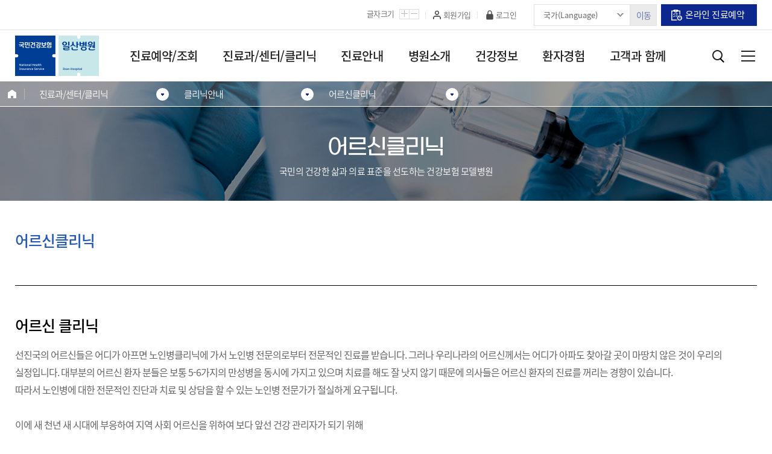

--- FILE ---
content_type: text/html; charset=UTF-8
request_url: https://www.nhimc.or.kr/clinic/deptView.do?deptNo=99
body_size: 133230
content:

















<!doctype html>
<html lang="ko" >

<head>
  <meta charset="utf-8">
  <meta http-equiv="X-UA-Compatible" content="IE=edge">
  <meta http-equiv="Content-Type" content="text/html; charset=UTF-8">
  <meta name="viewport" content="width=device-width, maximum-scale=1.0, user-scalable=yes">
  <meta name="format-detection" content="address=no, email=no">
  <meta name="keywords" content="국민건강보험 일산병원">
  <meta name="description" content="국민의 건강한 삶과 의료 표준을 선도하는 건강보험 모델병원">
  <meta name="decorator" content="portal"><!-- Sns -->
	<meta name="naver-site-verification" content="52df6dac81e2b8dbdc22e0fe3cbb5186f6125848" />
	
  <meta property="og:type" content="website">
  <meta property="og:title" content="국민건강보험 일산병원">
  <meta property="og:description" content="국민의 건강한 삶과 의료 표준을 선도하는 건강보험 모델병원">
  <meta property="og:site_name" content="국민건강보험 일산병원">
  <meta property="og:url" content="">
  <meta property="og:image" content="">
  <meta property="og:image:alt" content="국민건강보험 일산병원">
  <title>국민건강보험 일산병원</title>
	
	<link href="/common/front/favicon.ico" rel="shortcut icon" type="image/x-icon" />
  <link type="text/css" rel="stylesheet" href="/common/front/kor/css/jquery-ui.css">
  <link type="text/css" rel="stylesheet" href="/common/front/kor/css/swiper.min.css" />
  <link type="text/css" rel="stylesheet" href="/common/front/kor/css/default.css?dt=20251217" />
	

  
	<link rel="stylesheet" href="/common/front/kor/css/sub_cnt.css?dt=20251223" />
  <link rel="stylesheet" href="/common/front/kor/css/sub_page.css?dt=20260105" />
  <link rel="stylesheet" href="/common/front/kor/css/in_page.css?dt=20250631" />
	

	<link type="text/css" rel="stylesheet" href="/common/front/kor/css/mo_default.css?dt=20230704">
	<link type="text/css" rel="stylesheet" href="/common/front/kor/css/ie.css?dt=20230704" />

  <script type="text/javascript" src="/common/front/kor/js/jquery-1.12.4.js"></script>
  <script type="text/javascript" src="/common/front/kor/js/jquery-ui.min.js"></script>
  <script type="text/javascript" src="/common/front/kor/js/swiper.min.js"></script>
	<script type="text/javascript" src="/common/front/kor/js/module/param.js"></script>
  <script type="text/javascript" src="/common/front/kor/js/design.js"></script>
  <script type="text/javascript" src="/common/front/kor/js/common.js?dt=20240201"></script>
  <script type="text/javascript" src="/common/front/kor/js/cookiev.js"></script>
  <script type="text/javascript" src="/common/front/kor/js/zoom_2014.js"></script>
  <script type="text/javascript">
	//############################ 접속 통계 시작 ######################################### //
  if( !getCookie("stsDayRegist") ){
  	
  	$.ajax({
  		url     : "/sts/dayRegist.do",
  		type    : "POST",
  		data    : { siteCd: '001000000' },
  		success : function(data){
  					
  		}
  	});		
  	setCookie("stsDayRegist", "OK", 1);
  	
  }
	//############################ 접속 통계 종료 ######################################### //
  
	var userId = "";
  var userPatNo = "";
  var userByear = "";
  
  
	function checkTotalSearchForm( form ){
		
		if( !form.keyword.value.trim() ){
			
			alert("검색어를 입력해주세요.");
			form.keyword.focus();
			return false;
			
		}
		
		if( form.keyword.value.length < 2 ){
			
			alert("검색어는 2글자 이상 입력해주세요.");
			form.keyword.focus();
			return false;
			
		}
		
		return true;
		
	}
	
	function goRsvPage(){
		
		if(userId) fastReserve('', '', 'Y');
		else location.href = "/reserve/verifyNomember.do";
		
	}
	
	function goRsvListPage(){
		
		if(userId) location.href = "/mypage/reserveList.do";
		else location.href = "/reserve/noMemberReserve.do";
		
	}
	
	function goLanguage( url ){
		
		if( !url ) {
			$("#siteBtn").attr("href", "javascript:alert('국가를 선택해주세요.')");
			$("#siteBtn").removeAttr("target");
		} else {
			$("#siteBtn").attr("href", url);
			$("#siteBtn").attr("target", "_blank");
		}
		
	}  
		
	function topLayertoggle(){
		
		if( $("#topLayer").hasClass("hide") ){
			
			$("#topLayer").removeClass("hide");
			$("#toggleTxt").text("close");
			
		}else{
			
			$("#topLayer").addClass("hide");
			$("#toggleTxt").text("open");
			
		}
		
	}
  </script>
  <style type="text/css">
  #topLayer.hide .event_check{display: none}
  </style>
  
	
	<script type="text/javascript">
	
	</script>
	

</head>

<body class="sub" oncontextmenu='return false' onselectstart='return false' ondragstart='return false'>

<script type="text/javascript">
//############################ 메뉴 통계 시작 ######################################### //
var mainYn = "N";
var matchCode = "102003000000000";	

// 메뉴 통계
if( mainYn != "Y" ){
	//if( !getCookie("stsDayMenuRegist") ){
		
		$.ajax({
			url     : "/sts/dayMenuRegist.do",
			type    : "POST",
			data    : { siteCd: '001000000', "matchCode": matchCode },
			success : function(data){
				
			}
		});
		//setCookie("stsDayMenuRegist", "OK", 1);
		
	//}
}
// ############################ 메뉴 통계 종료 ######################################### //
</script>

  <!-- exp. 팝업 오픈 시 클래스 : pop-->

  <!-- 스킵 네비게이션 -->
  <div class="skip_navi">
      <a href="#contents">본문으로 가기</a>
      <a href="#gnb">주메뉴로 가기</a>
      <a href="#footer">카피라이트로 가기</a>
  </div>
  <!-- // 스킵 네비게이션 -->
  
  
  
		
  <!-- wrapper -->
  <div class="wrapper" >
    <!-- exp. 팝업 활성화 시 (.pop )  -->

    <!-- header -->
    <header id="header" >
      <!-- header : header box -->
      <div class="hd_sbox in_cover">

        <div class="in_w ">
					
          <div class="left">
          	
          </div>
					
					
          <div class="right hd_side_util">
          	<dl class="hd_fontSize"> <!-- 221211 : 추가 -->
              <dt>글자크기</dt>
              <dd><a href="javascript: Zoom.exec(1);" class="big ico " title="글자크기 크게"><span>글자크기 크게</span></a></dd>
              <dd><a href="javascript: Zoom.exec(-1); " class="small ico  " title="글자크기 작게"><span>글자크기 작게</span></a></dd>
            </dl>
            
            <ul class="hd_member">
              
              <li><a href="/member/joinStep00.do" class="hd_member_login"><span>회원가입</span></a></li>              
              <li><a href="/member/login.do" class="hd_member_member"><span>로그인</span></a></li>
               
            </ul>
            <div class="hd_language ">
              <select id="langUrl" class=" w_16" title="국가(Language) 선택" onchange="goLanguage(this.value)">
								<option value="">국가(Language)</option>
								<option value="/eng/index.do">영어(English)</option>
								<option value="/chi/index.do">중국어(Chinese)</option>
								<option value="/mng/index.do">몽골어(Mongolian)</option>
								<option value="/rus/index.do">러시아어(Russian)</option>
								<option value="/vet/index.do">베트남어(Vietnamese)</option>							
              </select>
              <a id="siteBtn" href="javascript:alert('국가를 선택해주세요.')"  class="btn btn_c_g02 btn btn_s_s"><span>이동</span></a>
            </div>
            <div class="btn_w">
            	
              	<a href="/reserve/verifyNomember.do" class="btn btn_icon icon_l hd_btn_reserv"><span>온라인 진료예약</span></a>
                            
            </div>
          </div>

        </div>

      </div>
      <div class="hd_box02 in_cover">

        <div class="in_w ">

          <h1 class="hd_logo">
            <a href="/" class="">
              <img src="/common/front/kor/images/comm/logo_hd.png" alt="국민건강보험 일산병원" >
            </a>
          </h1>

          <!-- header : gnb -->
          <nav class="gnb_wrap" >
            <ul class="gnb" id="gnb">
              
              <li>
                <a href="/conts/101001001000000.do"><span>진료예약/조회</span></a>

                <div class="gnb_dep2_w" style="display:none;">
                  <div class="in_w">
										
										
                    











<div class="gnb_info">
	
	  

	  <dl class="gnb_tit">
	    <dt><span class="t">진료예약/조회</span></dt>
	    <dd>최상의 진료와 연구를 통해 <br>국민보건 향상을 위해 힘을 쏟겠습니다.</dd>
	  </dl>
	  <ul class="gnb_link">
	  	<li><a href="javascript: fastReserve('', '', 'Y')"><span>진료예약</span></a></li>
	  	
		    <li><a href="/reserve/noMemberReserve.do"><span>예약조회</span></a></li>
		  
		  <li><a href="/conts/105006005000000.do"><span>명의 출연 의료진</span></a></li>
	  </ul>

	
  
</div>
                                        
										
                    <ul class="gnb_menu2_list">

                      
											<li>
                        <a href="/conts/101001001000000.do"
                        	target="_self"
                        	
                        	class="">
                        	<span>예약안내</span>
                        </a>
												
												                        
                        <ul class="gnb_menu3_list">
                        	
													<li><a 
														href="/conts/101001001000000.do" 
														target="_self"
														
														><span>진료예약안내</span></a></li>
													
													<li><a 
														href="/conts/101001002000000.do" 
														target="_self"
														
														><span>건강검진예약안내</span></a></li>
													
													<li><a 
														href="/hospital/timeTable.do" 
														target="_self"
														
														><span>진료시간표</span></a></li>
													
                        </ul>
                        

                      </li>
                    	
											<li>
                        <a href="javascript: fastReserve('', '', 'Y')"
                        	target="_self"
                        	
                        	class="">
                        	<span>진료예약</span>
                        </a>
												
												                        
                        <ul class="gnb_menu3_list">
                        	
													<li><a 
														href="javascript: fastReserve('', '', 'Y')" 
														target="_self"
														
														><span>회원 예약</span></a></li>
													
													<li><a 
														href="/reserve/verifyNomember.do" 
														target="_self"
														
														><span>비회원 예약</span></a></li>
													
                        </ul>
                        

                      </li>
                    	
											<li>
                        <a href="/mypage/reserveList.do"
                        	target="_self"
                        	
                        	class="">
                        	<span>예약조회</span>
                        </a>
												
												                        
                        <ul class="gnb_menu3_list">
                        	
													<li><a 
														href="/mypage/reserveList.do" 
														target="_self"
														
														><span>회원 예약 조회</span></a></li>
													
													<li><a 
														href="/reserve/noMemberReserve.do" 
														target="_self"
														
														><span>비회원 예약 조회</span></a></li>
													
                        </ul>
                        

                      </li>
                    	
											<li>
                        <a href="/conts/101004002000000.do"
                        	target="_self"
                        	
                        	class="">
                        	<span>제증명발급</span>
                        </a>
												
												                        
                        <ul class="gnb_menu3_list">
                        	
													<li><a 
														href="/conts/101004002000000.do" 
														target="_self"
														
														><span>의무기록사본발급</span></a></li>
													
													<li><a 
														href="/conts/101004003000000.do" 
														target="_self"
														
														><span>의료영상CD발급</span></a></li>
													
													<li><a 
														href="/conts/101004001000000.do" 
														target="_self"
														
														><span>증명서</span></a></li>
													
													<li><a 
														href="https://medicopy.lemonhc.com/lct_ilsan/medicopy/medicopyplugin?hcode=31100678" 
														target="_blank"
														rel='noreferrer noopener' title='새창열림'
														><span>온라인발급(의무기록)</span></a></li>
													
													<li><a 
														href="https://www.medcerti.com/servlet/HPINDEX?GIWANNO=093101&COMMAND=ACTIVEX" 
														target="_blank"
														rel='noreferrer noopener' title='새창열림'
														><span>온라인발급(진단서,증명서)</span></a></li>
													
                        </ul>
                        

                      </li>
                    	
                    </ul>
                    

                  </div>
                </div>

              </li>
              
              <li>
                <a href="/dept/deptList.do"><span>진료과/센터/클리닉</span></a>

                <div class="gnb_dep2_w" style="display:none;">
                  <div class="in_w">
										
										
                    











<div class="gnb_info">
	
	
		
		<dl class="gnb_tit">
	    <dt><span class="t">진료과/센터/클리닉</span></dt>
	    <dd>최상의 진료와 연구를 통해 <br>국민보건 향상을 위해 힘을 쏟겠습니다.</dd>
	  </dl>
	  <ul class="gnb_link">
	    <li><a href="/hospital/profList.do"><span>의료진/진료과 검색</span></a></li>
	    <li><a href="/center/deptList.do"><span>전문센터안내</span></a></li>
	    <li><a href="/conts/105006005000000.do"><span>명의 출연 의료진</span></a></li>
	  </ul>	
	  
	
  
</div>
                                        
										
                    <ul class="gnb_menu2_list">

                      
											<li>
                        <a href="/dept/deptList.do"
                        	target="_self"
                        	
                        	class="">
                        	<span>진료과 안내</span>
                        </a>
												
																								
												<ul class="gnb_menu3_list">
                        	
                        	
                          <li><a href="/dept/profList.do?deptNo=29" target="_self"><span>가정의학과</span></a></li>
                          
                          <li><a href="/dept/profList.do?deptNo=7" target="_self"><span>감염내과</span></a></li>
                          
                          <li><a href="/dept/profList.do?deptNo=4" target="_self"><span>내분비내과</span></a></li>
                          
                          <li><a href="/dept/profList.do?deptNo=8" target="_self"><span>류마티스내과</span></a></li>
                          
                          <li><a href="/dept/profList.do?deptNo=17" target="_self"><span>마취통증의학과</span></a></li>
                          
                          <li><a href="/dept/profList.do?deptNo=25" target="_self"><span>방사선종양학과</span></a></li>
                          
                          <li><a href="/dept/profList.do?deptNo=26" target="_self"><span>병리과</span></a></li>
                          
                          <li><a href="/dept/profList.do?deptNo=23" target="_self"><span>비뇨의학과</span></a></li>
                          
                          <li><a href="/dept/profList.do?deptNo=18" target="_self"><span>산부인과</span></a></li>
                          
                          <li><a href="/dept/profList.do?deptNo=16" target="_self"><span>성형외과</span></a></li>
                          
                          <li><a href="/dept/profList.do?deptNo=19" target="_self"><span>소아청소년과</span></a></li>
                          
                          <li><a href="/dept/profList.do?deptNo=1" target="_self"><span>소화기내과</span></a></li>
                          
                          <li><a href="/dept/profList.do?deptNo=10" target="_self"><span>신경과</span></a></li>
                          
                          <li><a href="/dept/profList.do?deptNo=14" target="_self"><span>신경외과</span></a></li>
                          
                          <li><a href="/dept/profList.do?deptNo=5" target="_self"><span>신장내과</span></a></li>
                          
                          <li><a href="/dept/profList.do?deptNo=2" target="_self"><span>심장내과</span></a></li>
                          
                          <li><a href="/dept/profList.do?deptNo=15" target="_self"><span>심장혈관흉부외과</span></a></li>
                          
                          <li><a href="/dept/profList.do?deptNo=20" target="_self"><span>안과</span></a></li>
                          
                          <li><a href="/dept/profList.do?deptNo=24" target="_self"><span>영상의학과</span></a></li>
                          
                          <li><a href="/dept/profList.do?deptNo=12" target="_self"><span>외과</span></a></li>
                          
                          <li><a href="/dept/profList.do?deptNo=33" target="_self"><span>응급의학과</span></a></li>
                          
                          <li><a href="/dept/profList.do?deptNo=21" target="_self"><span>이비인후과</span></a></li>
                          
                          <li><a href="/dept/profList.do?deptNo=28" target="_self"><span>재활의학과</span></a></li>
                          
                          <li><a href="/dept/profList.do?deptNo=11" target="_self"><span>정신건강의학과</span></a></li>
                          
                          <li><a href="/dept/profList.do?deptNo=13" target="_self"><span>정형외과</span></a></li>
                          
                          <li><a href="/dept/profList.do?deptNo=6" target="_self"><span>종양혈액내과</span></a></li>
                          
                          <li><a href="/dept/profList.do?deptNo=27" target="_self"><span>진단검사의학과</span></a></li>
                          
                          <li><a href="/dept/profList.do?deptNo=31" target="_self"><span>치과</span></a></li>
                          
                          <li><a href="/dept/profList.do?deptNo=9" target="_self"><span>통합내과</span></a></li>
                          
                          <li><a href="/dept/profList.do?deptNo=22" target="_self"><span>피부과</span></a></li>
                          
                          <li><a href="/dept/profList.do?deptNo=30" target="_self"><span>핵의학과</span></a></li>
                          
                          <li><a href="/dept/profList.do?deptNo=3" target="_self"><span>호흡기내과</span></a></li>
                          
                          <li><a href="/dept/deptList.do?ptDeptNo=34" target="_self"><span>심뇌혈관질환센터</span></a></li>
                          
                          <li><a href="/dept/deptList.do?ptDeptNo=38" target="_self"><span>암센터</span></a></li>
                          
                          <li><a href="/dept/deptList.do?ptDeptNo=36" target="_self"><span>치매예방센터</span></a></li>
                          
                          <li><a href="/dept/profList.do?deptNo=32" target="_self"><span>통증클리닉</span></a></li>
                          
                          <li><a href="/dept/profList.do?deptNo=64" target="_self"><span>국가검진센터</span></a></li>
                          
                          <li><a href="/dept/profList.do?deptNo=65" target="_self"><span>종합검진센터</span></a></li>
                          
                          <li><a href="/dept/profList.do?deptNo=66" target="_self"><span>유전클리닉</span></a></li>
                          
                          <li><a href="/dept/profList.do?deptNo=117" target="_self"><span>중독 통합치료센터(정신)</span></a></li>
                          
                        	
                        </ul>
												

                      </li>
                    	
											<li>
                        <a href="/center/deptList.do"
                        	target="_self"
                        	
                        	class="">
                        	<span>전문센터안내</span>
                        </a>
												
																								
												<ul class="gnb_menu3_list">
                        	
                        	
                          <li><a href="/center/deptView.do?deptNo=77" target="_self"><span>권역모자의료센터</span></a></li>
                          
                          <li><a href="/center/deptView.do?deptNo=68" target="_self"><span>권역응급의료센터</span></a></li>
                          
                          <li><a href="/center/deptView.do?deptNo=78" target="_self"><span>난임센터</span></a></li>
                          
                          <li><a href="/center/deptView.do?deptNo=71" target="_self"><span>당뇨병센터</span></a></li>
                          
                          <li><a href="/center/deptView.do?deptNo=75" target="_self"><span>소화기내시경센터</span></a></li>
                          
                          <li><a href="/center/deptView.do?deptNo=70" target="_self"><span>신장센터</span></a></li>
                          
                          <li><a href="/center/deptView.do?deptNo=67" target="_self"><span>심뇌혈관질환센터</span></a></li>
                          
                          <li><a href="/center/deptView.do?deptNo=76" target="_self"><span>암센터</span></a></li>
                          
                          <li><a href="/center/deptView.do?deptNo=72" target="_self"><span>인공관절센터</span></a></li>
                          
                          <li><a href="/center/deptView.do?deptNo=69" target="_self"><span>재활치료센터</span></a></li>
                          
                          <li><a href="/center/deptView.do?deptNo=74" target="_self"><span>중독 통합치료센터</span></a></li>
                          
                          <li><a href="/center/deptView.do?deptNo=73" target="_self"><span>치매예방센터</span></a></li>
                          
                        	
                        </ul>
												

                      </li>
                    	
											<li>
                        <a href="/clinic/deptList.do"
                        	target="_self"
                        	
                        	class="">
                        	<span>클리닉안내</span>
                        </a>
												
																								
												<ul class="gnb_menu3_list">
                        	
                        	
                          <li><a href="/clinic/deptView.do?deptNo=79" target="_self"><span>갑상선암클리닉</span></a></li>
                          
                          <li><a href="/clinic/deptView.do?deptNo=80" target="_self"><span>갑상선클리닉</span></a></li>
                          
                          <li><a href="/clinic/deptView.do?deptNo=81" target="_self"><span>갱년기여성클리닉</span></a></li>
                          
                          <li><a href="/clinic/deptView.do?deptNo=82" target="_self"><span>골다공증클리닉</span></a></li>
                          
                          <li><a href="/clinic/deptView.do?deptNo=84" target="_self"><span>녹내장클리닉</span></a></li>
                          
                          <li><a href="/clinic/deptView.do?deptNo=85" target="_self"><span>대장항문클리닉</span></a></li>
                          
                          <li><a href="/clinic/deptView.do?deptNo=86" target="_self"><span>만성폐쇄성폐질환클리닉</span></a></li>
                          
                          <li><a href="/clinic/deptView.do?deptNo=87" target="_self"><span>망막유리체클리닉</span></a></li>
                          
                          <li><a href="/clinic/deptView.do?deptNo=88" target="_self"><span>발달지연클리닉</span></a></li>
                          
                          <li><a href="/clinic/deptView.do?deptNo=89" target="_self"><span>백내장클리닉</span></a></li>
                          
                          <li><a href="/clinic/deptView.do?deptNo=91" target="_self"><span>비만클리닉</span></a></li>
                          
                          <li><a href="/clinic/deptView.do?deptNo=92" target="_self"><span>성장비만클리닉</span></a></li>
                          
                          <li><a href="/clinic/deptView.do?deptNo=93" target="_self"><span>소아만성복통클리닉</span></a></li>
                          
                          <li><a href="/clinic/deptView.do?deptNo=94" target="_self"><span>소아알레르기클리닉</span></a></li>
                          
                          <li><a href="/clinic/deptView.do?deptNo=133" target="_self"><span>소아외과클리닉</span></a></li>
                          
                          <li><a href="/clinic/deptView.do?deptNo=95" target="_self"><span>수면클리닉</span></a></li>
                          
                          <li><a href="/clinic/deptView.do?deptNo=132" target="_self"><span>쌍둥이임신클리닉</span></a></li>
                          
                          <li><a href="/clinic/deptView.do?deptNo=111" target="_self"><span>암평생건강클리닉</span></a></li>
                          
                          <li><a href="/clinic/deptView.do?deptNo=98" target="_self"><span>약시클리닉</span></a></li>
                          
                          <li><a href="/clinic/deptView.do?deptNo=99" target="_self"><span>어르신클리닉</span></a></li>
                          
                          <li><a href="/clinic/deptView.do?deptNo=100" target="_self"><span>여행자클리닉</span></a></li>
                          
                          <li><a href="/clinic/deptView.do?deptNo=101" target="_self"><span>염증성장질환클리닉</span></a></li>
                          
                          <li><a href="/clinic/deptView.do?deptNo=113" target="_self"><span>오목가슴클리닉</span></a></li>
                          
                          <li><a href="/clinic/deptView.do?deptNo=102" target="_self"><span>유방암및질환클리닉</span></a></li>
                          
                          <li><a href="/clinic/deptView.do?deptNo=103" target="_self"><span>유전클리닉</span></a></li>
                          
                          <li><a href="/clinic/deptView.do?deptNo=104" target="_self"><span>정맥류클리닉</span></a></li>
                          
                          <li><a href="/clinic/deptView.do?deptNo=105" target="_self"><span>족부클리닉</span></a></li>
                          
                          <li><a href="/clinic/deptView.do?deptNo=106" target="_self"><span>척추클리닉</span></a></li>
                          
                          <li><a href="/clinic/deptView.do?deptNo=107" target="_self"><span>통증클리닉</span></a></li>
                          
                          <li><a href="/clinic/deptView.do?deptNo=108" target="_self"><span>투석혈관클리닉</span></a></li>
                          
                          <li><a href="/clinic/deptView.do?deptNo=109" target="_self"><span>파킨슨병및운동장애클리닉</span></a></li>
                          
                          <li><a href="/clinic/deptView.do?deptNo=110" target="_self"><span>희망둥이성장발달클리닉</span></a></li>
                          
                          <li><a href="/clinic/deptView.do?deptNo=112" target="_self"><span>흉터성형레이저클리닉</span></a></li>
                          
                          <li><a href="/clinic/deptView.do?deptNo=134" target="_self"><span>자궁경부무력증 클리닉</span></a></li>
                          
                        	
                        </ul>
												

                      </li>
                    	
											<li>
                        <a href="/hospital/profList.do"
                        	target="_self"
                        	
                        	class="">
                        	<span>의료진/진료과 검색</span>
                        </a>
												
												

                      </li>
                    	
                    </ul>
                    

                  </div>
                </div>

              </li>
              
              <li>
                <a href="/conts/103001000000000.do"><span>진료안내</span></a>

                <div class="gnb_dep2_w" style="display:none;">
                  <div class="in_w">
										
										
                    











<div class="gnb_info">
	
	
		
		<dl class="gnb_tit">
	    <dt><span class="t">진료과/센터/클리닉</span></dt>
	    <dd>최상의 진료와 연구를 통해 <br>국민보건 향상을 위해 힘을 쏟겠습니다.</dd>
	  </dl>
	  <ul class="gnb_link">
	    <li><a href="/conts/103001000000000.do"><span>외래진료안내</span></a></li>
	    <li><a href="/conts/103002001000000.do"><span>입원절차</span></a></li>
	  </ul>
	  
	
  
</div>
                                        
										
                    <ul class="gnb_menu2_list">

                      
											<li>
                        <a href="/conts/103001000000000.do"
                        	target="_self"
                        	
                        	class="">
                        	<span>외래진료안내</span>
                        </a>
												
												

                      </li>
                    	
											<li>
                        <a href="/conts/103002004000000.do"
                        	target="_self"
                        	
                        	class="">
                        	<span>입퇴원안내</span>
                        </a>
												
												                        
                        <ul class="gnb_menu3_list">
                        	
													<li><a 
														href="/conts/103002004000000.do" 
														target="_self"
														
														><span>간호간병통합서비스 안내</span></a></li>
													
													<li><a 
														href="/conts/103002001000000.do" 
														target="_self"
														
														><span>입원절차</span></a></li>
													
													<li><a 
														href="/conts/103002002001000.do" 
														target="_self"
														
														><span>병실생활</span></a></li>
													
													<li><a 
														href="/conts/103002003000000.do" 
														target="_self"
														
														><span>퇴원절차</span></a></li>
													
                        </ul>
                        

                      </li>
                    	
											<li>
                        <a href="/conts/103003000000000.do"
                        	target="_self"
                        	
                        	class="">
                        	<span>면회안내</span>
                        </a>
												
												

                      </li>
                    	
											<li>
                        <a href="/conts/103004000000000.do"
                        	target="_self"
                        	
                        	class="">
                        	<span>응급진료안내</span>
                        </a>
												
												

                      </li>
                    	
											<li>
                        <a href="/conts/103005000000000.do"
                        	target="_self"
                        	
                        	class="">
                        	<span>외국인진료안내</span>
                        </a>
												
												

                      </li>
                    	
											<li>
                        <a href="/conts/103006000000000.do"
                        	target="_self"
                        	
                        	class="">
                        	<span>보험안내</span>
                        </a>
												
												

                      </li>
                    	
											<li>
                        <a href="/conts/103007000000000.do"
                        	target="_self"
                        	
                        	class="">
                        	<span>설명간호사</span>
                        </a>
												
												

                      </li>
                    	
											<li>
                        <a href="/hospital/treatmentList.do"
                        	target="_self"
                        	
                        	class="">
                        	<span>비급여진료비안내</span>
                        </a>
												
												

                      </li>
                    	
											<li>
                        <a href="/conts/103009001000000.do"
                        	target="_self"
                        	
                        	class="">
                        	<span>부서안내</span>
                        </a>
												
												                        
                        <ul class="gnb_menu3_list">
                        	
													<li><a 
														href="/conts/103009001000000.do" 
														target="_self"
														
														><span>가정간호사업센터</span></a></li>
													
													<li><a 
														href="/conts/103009002001000.do" 
														target="_self"
														
														><span>약제부</span></a></li>
													
													<li><a 
														href="https://www.medicalinfo.or.kr/home/usmn000.jsp" 
														target="_blank"
														rel='noreferrer noopener' title='새창열림'
														><span>의학도서실</span></a></li>
													
													<li><a 
														href="/conts/103009004001000.do" 
														target="_self"
														
														><span>공공의료사업부</span></a></li>
													
													<li><a 
														href="/nurse/" 
														target="_blank"
														rel='noreferrer noopener' title='새창열림'
														><span>간호실</span></a></li>
													
													<li><a 
														href="/edu/" 
														target="_blank"
														rel='noreferrer noopener' title='새창열림'
														><span>교육수련부</span></a></li>
													
													<li><a 
														href="/hospice/" 
														target="_blank"
														rel='noreferrer noopener' title='새창열림'
														><span>호스피스</span></a></li>
													
													<li><a 
														href="/conts/103009009000000.do" 
														target="_self"
														
														><span>영양관리부</span></a></li>
													
													<li><a 
														href="/conts/103009010000000.do" 
														target="_self"
														
														><span>장애친화 산부인과</span></a></li>
													
                        </ul>
                        

                      </li>
                    	
                    </ul>
                    

                  </div>
                </div>

              </li>
              
              <li>
                <a href="/conts/104001000000000.do"><span>병원소개</span></a>

                <div class="gnb_dep2_w" style="display:none;">
                  <div class="in_w">
										
										
                    











<div class="gnb_info">
	
	
		
		<dl class="gnb_tit">
	    <dt><span class="t">병원소개</span></dt>
	    <dd>최상의 진료와 연구를 통해 <br>국민보건 향상을 위해 힘을 쏟겠습니다.</dd>
	  </dl>
	  <ul class="gnb_link">
	    <li><a href="/conts/104002008001000.do"><span>찾아오시는 길</span></a></li>
	    <li><a href="/conts/104003001001000.do"><span>시설 둘러보기</span></a></li>
	  </ul>
	  
	
  
</div>
                                        
										
                    <ul class="gnb_menu2_list">

                      
											<li>
                        <a href="/conts/104001000000000.do"
                        	target="_self"
                        	
                        	class="">
                        	<span>병원장 인사말</span>
                        </a>
												
												

                      </li>
                    	
											<li>
                        <a href="/conts/104002001000000.do"
                        	target="_self"
                        	
                        	class="">
                        	<span>병원소개</span>
                        </a>
												
												                        
                        <ul class="gnb_menu3_list">
                        	
													<li><a 
														href="/conts/104002001000000.do" 
														target="_self"
														
														><span>병원소개</span></a></li>
													
													<li><a 
														href="/conts/104002002001000.do" 
														target="_self"
														
														><span>비전</span></a></li>
													
													<li><a 
														href="/conts/104002003004000.do" 
														target="_self"
														
														><span>연혁</span></a></li>
													
													<li><a 
														href="/conts/104002010001000.do" 
														target="_self"
														
														><span>병원 발자취</span></a></li>
													
													<li><a 
														href="/conts/104002004000000.do" 
														target="_self"
														
														><span>조직도</span></a></li>
													
													<li><a 
														href="/conts/104002005001000.do" 
														target="_self"
														
														><span>HIP</span></a></li>
													
													<li><a 
														href="/conts/104002006000000.do" 
														target="_self"
														
														><span>일산병원 캐릭터</span></a></li>
													
													<li><a 
														href="/conts/104002008001000.do" 
														target="_self"
														
														><span>찾아오시는 길</span></a></li>
													
                        </ul>
                        

                      </li>
                    	
											<li>
                        <a href="/hospital/floorList.do"
                        	target="_self"
                        	
                        	class="">
                        	<span>병원둘러보기</span>
                        </a>
												
												                        
                        <ul class="gnb_menu3_list">
                        	
													<li><a 
														href="/hospital/floorList.do" 
														target="_self"
														
														><span>시설 둘러보기</span></a></li>
													
													<li><a 
														href="/conts/104003002000000.do" 
														target="_self"
														
														><span>편의시설</span></a></li>
													
													<li><a 
														href="/conts/104003003000000.do" 
														target="_self"
														
														><span>종교시설</span></a></li>
													
                        </ul>
                        

                      </li>
                    	
											<li>
                        <a href="/conts/104004000000000.do"
                        	target="_self"
                        	
                        	class="">
                        	<span>가상공간VR360° 체험</span>
                        </a>
												
												

                      </li>
                    	
											<li>
                        <a href="/conts/104005025000000.do"
                        	target="_self"
                        	
                        	class="">
                        	<span>의료장비안내</span>
                        </a>
												
												

                      </li>
                    	
											<li>
                        <a href="/board/commBoardNoticeList.do"
                        	target="_self"
                        	
                        	class="">
                        	<span>병원소식</span>
                        </a>
												
												                        
                        <ul class="gnb_menu3_list">
                        	
													<li><a 
														href="/board/commBoardNoticeList.do" 
														target="_self"
														
														><span>공지사항</span></a></li>
													
													<li><a 
														href="/board/commBoardBidList.do" 
														target="_self"
														
														><span>입찰정보</span></a></li>
													
													<li><a 
														href="https://nhimc.recruiter.co.kr/appsite/company/index" 
														target="_blank"
														rel='noreferrer noopener' title='새창열림'
														><span>채용공고</span></a></li>
													
													<li><a 
														href="/board/commBoardRelationList.do" 
														target="_self"
														
														><span>친인척 현황</span></a></li>
													
                        </ul>
                        

                      </li>
                    	
											<li>
                        <a href="/conts/104008000000000.do"
                        	target="_self"
                        	
                        	class="">
                        	<span>연보</span>
                        </a>
												
												

                      </li>
                    	
											<li>
                        <a href="/conts/104009001000000.do"
                        	target="_self"
                        	
                        	class="">
                        	<span>고객헌장</span>
                        </a>
												
												                        
                        <ul class="gnb_menu3_list">
                        	
													<li><a 
														href="/conts/104009001000000.do" 
														target="_self"
														
														><span>전문</span></a></li>
													
													<li><a 
														href="/conts/104009002000000.do" 
														target="_self"
														
														><span>핵심서비스 이행 표준</span></a></li>
													
													<li><a 
														href="/conts/104009003000000.do" 
														target="_self"
														
														><span>고객응대서비스 이행표준</span></a></li>
													
                        </ul>
                        

                      </li>
                    	
                    </ul>
                    

                  </div>
                </div>

              </li>
              
              <li>
                <a href="/conts/105001009000000.do"><span>건강정보</span></a>

                <div class="gnb_dep2_w" style="display:none;">
                  <div class="in_w">
										
										
                    











<div class="gnb_info">
	
	
		
		<dl class="gnb_tit">
	    <dt><span class="t">건강정보</span></dt>
	    <dd>최상의 진료와 연구를 통해 <br>국민보건 향상을 위해 힘을 쏟겠습니다.</dd>
  	</dl>
	  <ul class="gnb_link">
	    <li><a href="/board/disFdBoardList.do"><span>질환별 식사요법</span></a></li>
	    <li><a href="/board/webzineBoardList2022.do"><span>사보 問安</span></a></li>
	  </ul>
  
	
  
</div>
                                        
										
                    <ul class="gnb_menu2_list">

                      
											<li>
                        <a href="/conts/105001009000000.do"
                        	target="_self"
                        	
                        	class="">
                        	<span>건강교실</span>
                        </a>
												
												                        
                        <ul class="gnb_menu3_list">
                        	
													<li><a 
														href="/conts/105001009000000.do" 
														target="_self"
														
														><span>전체보기</span></a></li>
													
													<li><a 
														href="/conts/105001002000000.do" 
														target="_self"
														
														><span>당뇨병교실</span></a></li>
													
													<li><a 
														href="/conts/105001003000000.do" 
														target="_self"
														
														><span>임산부교실</span></a></li>
													
													<li><a 
														href="/conts/105001007000000.do" 
														target="_self"
														
														><span>만성폐쇄성질환(COPD)환자교실</span></a></li>
													
													<li><a 
														href="/conts/105001008000000.do" 
														target="_self"
														
														><span>암생존자 교실</span></a></li>
													
													<li><a 
														href="/conts/105001010000000.do" 
														target="_self"
														
														><span>폐암환자교실</span></a></li>
													
													<li><a 
														href="/conts/105001011000000.do" 
														target="_self"
														
														><span>혈액투석 환자교실</span></a></li>
													
													<li><a 
														href="/conts/105001012000000.do" 
														target="_self"
														
														><span>간암/소화기암/유방암/비뇨의학과 암수술 환자 교실</span></a></li>
													
                        </ul>
                        

                      </li>
                    	
											<li>
                        <a href="/board/disFdBoardList.do"
                        	target="_self"
                        	
                        	class="">
                        	<span>질환별식사요법</span>
                        </a>
												
												

                      </li>
                    	
											<li>
                        <a href="/conts/105005001000000.do"
                        	target="_self"
                        	
                        	class="">
                        	<span>감염예방관리</span>
                        </a>
												
												                        
                        <ul class="gnb_menu3_list">
                        	
													<li><a 
														href="/conts/105005001000000.do" 
														target="_self"
														
														><span>손씻기</span></a></li>
													
													<li><a 
														href="/conts/105005002000000.do" 
														target="_self"
														
														><span>호흡위생과 기침예절</span></a></li>
													
                        </ul>
                        

                      </li>
                    	
											<li>
                        <a href="/board/webzineBoardList2025.do"
                        	target="_self"
                        	
                        	class="">
                        	<span>건강정보</span>
                        </a>
												
												                        
                        <ul class="gnb_menu3_list">
                        	
													<li><a 
														href="/board/webzineBoardList2025.do" 
														target="_self"
														
														><span>사보 問安</span></a></li>
													
													<li><a 
														href="/healthMedia/indexPop.do" 
														target="_blank"
														rel='noreferrer noopener' title='새창열림'
														><span>건강TV</span></a></li>
													
													<li><a 
														href="/conts/105006005000000.do" 
														target="_self"
														
														><span>EBS명의</span></a></li>
													
                        </ul>
                        

                      </li>
                    	
                    </ul>
                    

                  </div>
                </div>

              </li>
              
              <li>
                <a href="/board/praiseBoardList.do"><span>환자경험</span></a>

                <div class="gnb_dep2_w" style="display:none;">
                  <div class="in_w">
										
										
                    











<div class="gnb_info">
	
	
		
		<dl class="gnb_tit">
	    <dt><span class="t">환자경험</span></dt>
	    <dd>최상의 진료와 연구를 통해 <br>국민보건 향상을 위해 힘을 쏟겠습니다.</dd>
	  </dl>
	  <ul class="gnb_link">
	    <li><a href="/board/praiseBoardList.do"><span>칭찬합시다</span></a></li>
	    <li><a href="/board/customerIntro.do"><span>고객의 소리</span></a></li>
	  </ul>
	  
	
  
</div>
                                        
										
                    <ul class="gnb_menu2_list">

                      
											<li>
                        <a href="/board/praiseBoardList.do"
                        	target="_self"
                        	
                        	class="">
                        	<span>칭찬합시다</span>
                        </a>
												
												

                      </li>
                    	
											<li>
                        <a href="/board/customerIntro.do"
                        	target="_self"
                        	
                        	class="">
                        	<span>고객의 소리</span>
                        </a>
												
												

                      </li>
                    	
											<li>
                        <a href="/board/cyberReportIntro.do"
                        	target="_self"
                        	
                        	class="">
                        	<span>부정부패신고센터</span>
                        </a>
												
												                        
                        <ul class="gnb_menu3_list">
                        	
													<li><a 
														href="/board/cyberReportIntro.do" 
														target="_self"
														
														><span>부정부패신고센터</span></a></li>
													
													<li><a 
														href="/conts/106004002000000.do" 
														target="_self"
														
														><span>관련사이트</span></a></li>
													
                        </ul>
                        

                      </li>
                    	
                    </ul>
                    

                  </div>
                </div>

              </li>
              
              <li>
                <a href="/conts/107001000000000.do"><span>고객과 함께</span></a>

                <div class="gnb_dep2_w" style="display:none;">
                  <div class="in_w">
										
										
                    











<div class="gnb_info">
	
	
		
		<dl class="gnb_tit">
	    <dt><span class="t">고객과 함께</span></dt>
	    <dd>최상의 진료와 연구를 통해 <br>국민보건 향상을 위해 힘을 쏟겠습니다.</dd>
	  </dl>
	  <p class="img01">
	    <span></span>
	  </p>
	  
	
  
</div>
                                        
										
                    <ul class="gnb_menu2_list">

                      
											<li>
                        <a href="/conts/107001000000000.do"
                        	target="_self"
                        	
                        	class="">
                        	<span>정보공개제도안내</span>
                        </a>
												
												

                      </li>
                    	
											<li>
                        <a href="/conts/107002000000000.do"
                        	target="_self"
                        	
                        	class="">
                        	<span>통합공시</span>
                        </a>
												
												

                      </li>
                    	
											<li>
                        <a href="/conts/107003001000000.do"
                        	target="_self"
                        	
                        	class="">
                        	<span>경영공시</span>
                        </a>
												
												                        
                        <ul class="gnb_menu3_list">
                        	
													<li><a 
														href="/conts/107003001000000.do" 
														target="_self"
														
														><span>경영공시</span></a></li>
													
													<li><a 
														href="/conts/107003002000000.do" 
														target="_self"
														
														><span>공시개요</span></a></li>
													
													<li><a 
														href="/conts/107003003000000.do" 
														target="_self"
														
														><span>경영공시 책임자 현황</span></a></li>
													
                        </ul>
                        

                      </li>
                    	
                    </ul>
                    

                  </div>
                </div>

              </li>



            </ul>
          </nav>
          <!--// header : gnb -->

          <div class="hd_side_util3">
          	
          	<ul class="moGnb_member m116_flex" style="display:none;"> <!-- 221222 -->          		
              
              <li>              	
                <a href="/member/joinStep00.do" class="hd_member ico"><span>회원가입</span></a>                
              </li>
              	            
	            
              <li>
              	
                <a href="/member/login.do" class="hd_login ico"><span>로그인</span></a>
                
              </li>              
            </ul>
          	
            <a href="javascript:void(0);" class="hd_iconBtn iconBtn_sch ">
              <span class="ico"><em class="o">통합검색 열기</em><em class="c" style="display:none;">통합검색 닫기</em></span>
            </a>
            
            <!-- top search -->				    
				    <div class="hd_sch_box_w" style="display:none;">
				    	<form action="/search/search.do" method="get" onsubmit="return checkTotalSearchForm( this )">
					      <div class="hd_sch_box_bg"></div>
					      <div class="hd_sch_box in_cover">
					        <div class="in_w">
					        	<div class="hd_sch_w">
						          <h2 class="tit">통합검색</h2>
						          <div class="hd_sch">
						            <div class="hd_sch_ip">
						              <input type="text" name="keyword" placeholder="검색어를 입력해주세요." title="통합검색 검색어 입력">
						              <input type="submit" class="hd_sch_btn" title="검색버튼">
						            </div>
						            <div class="hd_sch_tag">
						              <p class="t">추천검색어</p>
						              <ul class="sch_tag_list">
						              	
														<li><a href="/search/search.do?keyword=전화번호">#전화번호</a></li>
														
														<li><a href="/search/search.do?keyword=입퇴원안내">#입퇴원안내</a></li>
														
														<li><a href="/search/search.do?keyword=진료시간">#진료시간</a></li>
														
														<li><a href="/search/search.do?keyword=진료예약">#진료예약</a></li>
														
														<li><a href="/search/search.do?keyword=건강검진">#건강검진</a></li>
														
														<li><a href="/search/search.do?keyword=제증명발급">#제증명발급</a></li>
																
						              </ul>
						            </div>
						          </div>
						        </div>
					        </div>
					      </div>
				      </form>
				    </div>				    
				    <!--// top search -->
            
            <a href="javascript:void(0);" class="hd_iconBtn iconBtn_mMenu" style="display:none;">
              <span class="ico"><em>사이트맵 열기</em></span>
            </a>            
            <a href="javascript:void(0);" class="hd_iconBtn iconBtn_sitemap ">
              <span class="ico"><em>사이트맵 열기</em></span>
            </a>
            
          </div>

        </div>

      </div>
      <!--// header : header box -->
    </header>
    <!--// header -->
    
    <!-- 사이트맵 -->
	  <div id="sitemap" class="sitemap_w" style="display: none;">
	    
	    <h2 class="skip"><span>일산병원 메뉴</span></h2>      
	      
	    <div class="sitemap " >  <!-- 모바일 메뉴 ( mo_sideGnb ) / 사이트맵 ( sitemap ) /  -->      
	
	    	<!-- 사이트맵 header -->
	      <div class="sitemap_top in_cover" >
	        <div class="in_w">
	          <a href="javascript: void(0)" class="btn_ico ico_close btn_close" title="닫기"><span>닫기 버튼</span></a>              
	
	          <div class="sitemap_logo">
	            <a href="#" class="">
	              <img src="/common/front/kor/images/comm/logo_hd.png" alt="국민건강보험 일산병원">
	            </a> 
	          </div>
	          <h2><span>사이트맵</span></h2>         
	                  
	        </div>
	      </div>
	      
	      <!-- 모바일메뉴 header -->
	      <div class="mo_sideGnb_hd " > 
		      <div class="moGnb_hd1 in_cover">
		        <div class="in_w">                   
		          <a href="javascript:void(0);" class="btn_ico ico_close btn_close" title="닫기"><span>닫기 버튼</span></a>              
		
		          <div class="moGnb_logo">
		            <a href="#" class="">
		              <img src="/common/front/kor/images/comm/logo_hd.png" alt="국민건강보험 일산병원">
		            </a> 
		          </div>
		
		          <ul class="moGnb_member">
		            
		            <li>
		              <a href="/member/joinStep00.do" class="hd_member ico"><span>회원가입</span></a>
		            </li>
		            
		            
		            <li>
		              
		              <a href="/member/login.do" class="hd_login ico"><span>로그인</span></a>
		              
		            </li>              
		          </ul>
		        </div>
		      </div>
		
		      <div class="moGnb_hd2">
		        <dl>
		          <dt>진료예약전화</dt>
		          <dd>
		            <span class="icon icon_cell"></span>
		            <span class="num">1577-0013</span>
		          </dd>
		        </dl>
		      </div>
		
		    </div>
	      
		    <div class="mo_sideGnb_cnt ">	      
		      <div class="mo_sideCnt ">
		        <ul id="mo_gnb" class="mo_gnb_list">
	
		          <li>
		            <dl>
		              <dt><a href="#"><span>진료예약/조회</span></a></dt>
		              <dd>
		              	
		                <ul class="gnb_menu2_list">
		
		                  
		                  <li>
		                    <a href="/conts/101001001000000.do"
		                    	target="_self"
		                    	
		                    	class="">
		                    	<span>예약안내</span>
		                    </a>
		
		                    
												<ul class="gnb_menu3_list">
		
		                      
		                      <li><a 
		                      	href="/conts/101001001000000.do" 
		                      	target="_self"
		                      	
		                      ><span>진료예약안내</span></a></li>
		                      
		                      <li><a 
		                      	href="/conts/101001002000000.do" 
		                      	target="_self"
		                      	
		                      ><span>건강검진예약안내</span></a></li>
		                      
		                      <li><a 
		                      	href="/hospital/timeTable.do" 
		                      	target="_self"
		                      	
		                      ><span>진료시간표</span></a></li>
		                      
		
		                    </ul>
												
		                  </li>
		                  
		                  <li>
		                    <a href="javascript: fastReserve('', '', 'Y')"
		                    	target="_self"
		                    	
		                    	class="">
		                    	<span>진료예약</span>
		                    </a>
		
		                    
												<ul class="gnb_menu3_list">
		
		                      
		                      <li><a 
		                      	href="javascript: fastReserve('', '', 'Y')" 
		                      	target="_self"
		                      	
		                      ><span>회원 예약</span></a></li>
		                      
		                      <li><a 
		                      	href="/reserve/verifyNomember.do" 
		                      	target="_self"
		                      	
		                      ><span>비회원 예약</span></a></li>
		                      
		
		                    </ul>
												
		                  </li>
		                  
		                  <li>
		                    <a href="/mypage/reserveList.do"
		                    	target="_self"
		                    	
		                    	class="">
		                    	<span>예약조회</span>
		                    </a>
		
		                    
												<ul class="gnb_menu3_list">
		
		                      
		                      <li><a 
		                      	href="/mypage/reserveList.do" 
		                      	target="_self"
		                      	
		                      ><span>회원 예약 조회</span></a></li>
		                      
		                      <li><a 
		                      	href="/reserve/noMemberReserve.do" 
		                      	target="_self"
		                      	
		                      ><span>비회원 예약 조회</span></a></li>
		                      
		
		                    </ul>
												
		                  </li>
		                  
		                  <li>
		                    <a href="/conts/101004002000000.do"
		                    	target="_self"
		                    	
		                    	class="">
		                    	<span>제증명발급</span>
		                    </a>
		
		                    
												<ul class="gnb_menu3_list">
		
		                      
		                      <li><a 
		                      	href="/conts/101004002000000.do" 
		                      	target="_self"
		                      	
		                      ><span>의무기록사본발급</span></a></li>
		                      
		                      <li><a 
		                      	href="/conts/101004003000000.do" 
		                      	target="_self"
		                      	
		                      ><span>의료영상CD발급</span></a></li>
		                      
		                      <li><a 
		                      	href="/conts/101004001000000.do" 
		                      	target="_self"
		                      	
		                      ><span>증명서</span></a></li>
		                      
		                      <li><a 
		                      	href="https://medicopy.lemonhc.com/lct_ilsan/medicopy/medicopyplugin?hcode=31100678" 
		                      	target="_blank"
		                      	rel='noreferrer noopener' title='새창열림'
		                      ><span>온라인발급(의무기록)</span></a></li>
		                      
		                      <li><a 
		                      	href="https://www.medcerti.com/servlet/HPINDEX?GIWANNO=093101&COMMAND=ACTIVEX" 
		                      	target="_blank"
		                      	rel='noreferrer noopener' title='새창열림'
		                      ><span>온라인발급(진단서,증명서)</span></a></li>
		                      
		
		                    </ul>
												
		                  </li>
		                  
		
		                </ul>
		                
		              </dd>
		            </dl>
		          </li>
	
		          <li>
		            <dl>
		              <dt><a href="#"><span>진료과/센터/클리닉</span></a></dt>
		              <dd>
		              	
		                <ul class="gnb_menu2_list">
		
		                  
		                  <li>
		                    <a href="/dept/deptList.do"
		                    	target="_self"
		                    	
		                    	class="">
		                    	<span>진료과 안내</span>
		                    </a>
		
		                    
												<a href="/dept/deptList.do" class="a_Dlink"><span>전체보기</span></a> <!-- 221222 -->
												<ul class="gnb_menu3_list">
		                    	
		                    	
		                      <li><a href="/dept/profList.do?deptNo=29" target="_self"><span>가정의학과</span></a></li>
		                      
		                      <li><a href="/dept/profList.do?deptNo=7" target="_self"><span>감염내과</span></a></li>
		                      
		                      <li><a href="/dept/profList.do?deptNo=4" target="_self"><span>내분비내과</span></a></li>
		                      
		                      <li><a href="/dept/profList.do?deptNo=8" target="_self"><span>류마티스내과</span></a></li>
		                      
		                      <li><a href="/dept/profList.do?deptNo=17" target="_self"><span>마취통증의학과</span></a></li>
		                      
		                      <li><a href="/dept/profList.do?deptNo=25" target="_self"><span>방사선종양학과</span></a></li>
		                      
		                      <li><a href="/dept/profList.do?deptNo=26" target="_self"><span>병리과</span></a></li>
		                      
		                      <li><a href="/dept/profList.do?deptNo=23" target="_self"><span>비뇨의학과</span></a></li>
		                      
		                      <li><a href="/dept/profList.do?deptNo=18" target="_self"><span>산부인과</span></a></li>
		                      
		                      <li><a href="/dept/profList.do?deptNo=16" target="_self"><span>성형외과</span></a></li>
		                      
		                      <li><a href="/dept/profList.do?deptNo=19" target="_self"><span>소아청소년과</span></a></li>
		                      
		                      <li><a href="/dept/profList.do?deptNo=1" target="_self"><span>소화기내과</span></a></li>
		                      
		                      <li><a href="/dept/profList.do?deptNo=10" target="_self"><span>신경과</span></a></li>
		                      
		                      <li><a href="/dept/profList.do?deptNo=14" target="_self"><span>신경외과</span></a></li>
		                      
		                      <li><a href="/dept/profList.do?deptNo=5" target="_self"><span>신장내과</span></a></li>
		                      
		                      <li><a href="/dept/profList.do?deptNo=2" target="_self"><span>심장내과</span></a></li>
		                      
		                      <li><a href="/dept/profList.do?deptNo=15" target="_self"><span>심장혈관흉부외과</span></a></li>
		                      
		                      <li><a href="/dept/profList.do?deptNo=20" target="_self"><span>안과</span></a></li>
		                      
		                      <li><a href="/dept/profList.do?deptNo=24" target="_self"><span>영상의학과</span></a></li>
		                      
		                      <li><a href="/dept/profList.do?deptNo=12" target="_self"><span>외과</span></a></li>
		                      
		                      <li><a href="/dept/profList.do?deptNo=33" target="_self"><span>응급의학과</span></a></li>
		                      
		                      <li><a href="/dept/profList.do?deptNo=21" target="_self"><span>이비인후과</span></a></li>
		                      
		                      <li><a href="/dept/profList.do?deptNo=28" target="_self"><span>재활의학과</span></a></li>
		                      
		                      <li><a href="/dept/profList.do?deptNo=11" target="_self"><span>정신건강의학과</span></a></li>
		                      
		                      <li><a href="/dept/profList.do?deptNo=13" target="_self"><span>정형외과</span></a></li>
		                      
		                      <li><a href="/dept/profList.do?deptNo=6" target="_self"><span>종양혈액내과</span></a></li>
		                      
		                      <li><a href="/dept/profList.do?deptNo=27" target="_self"><span>진단검사의학과</span></a></li>
		                      
		                      <li><a href="/dept/profList.do?deptNo=31" target="_self"><span>치과</span></a></li>
		                      
		                      <li><a href="/dept/profList.do?deptNo=9" target="_self"><span>통합내과</span></a></li>
		                      
		                      <li><a href="/dept/profList.do?deptNo=22" target="_self"><span>피부과</span></a></li>
		                      
		                      <li><a href="/dept/profList.do?deptNo=30" target="_self"><span>핵의학과</span></a></li>
		                      
		                      <li><a href="/dept/profList.do?deptNo=3" target="_self"><span>호흡기내과</span></a></li>
		                      
		                      <li><a href="/dept/deptList.do?ptDeptNo=34" target="_self"><span>심뇌혈관질환센터</span></a></li>
		                      
		                      <li><a href="/dept/deptList.do?ptDeptNo=38" target="_self"><span>암센터</span></a></li>
		                      
		                      <li><a href="/dept/deptList.do?ptDeptNo=36" target="_self"><span>치매예방센터</span></a></li>
		                      
		                      <li><a href="/dept/profList.do?deptNo=32" target="_self"><span>통증클리닉</span></a></li>
		                      
		                      <li><a href="/dept/profList.do?deptNo=64" target="_self"><span>국가검진센터</span></a></li>
		                      
		                      <li><a href="/dept/profList.do?deptNo=65" target="_self"><span>종합검진센터</span></a></li>
		                      
		                      <li><a href="/dept/profList.do?deptNo=66" target="_self"><span>유전클리닉</span></a></li>
		                      
		                      <li><a href="/dept/profList.do?deptNo=117" target="_self"><span>중독 통합치료센터(정신)</span></a></li>
		                      
		                    	
		                    </ul>
												
		                  </li>
		                  
		                  <li>
		                    <a href="/center/deptList.do"
		                    	target="_self"
		                    	
		                    	class="">
		                    	<span>전문센터안내</span>
		                    </a>
		
		                    
												<a href="/center/deptList.do" class="a_Dlink"><span>전체보기</span></a> <!-- 221222 -->
												<ul class="gnb_menu3_list">
		                    	
		                    	
		                      <li><a href="/center/deptView.do?deptNo=77" target="_self"><span>권역모자의료센터</span></a></li>
		                      
		                      <li><a href="/center/deptView.do?deptNo=68" target="_self"><span>권역응급의료센터</span></a></li>
		                      
		                      <li><a href="/center/deptView.do?deptNo=78" target="_self"><span>난임센터</span></a></li>
		                      
		                      <li><a href="/center/deptView.do?deptNo=71" target="_self"><span>당뇨병센터</span></a></li>
		                      
		                      <li><a href="/center/deptView.do?deptNo=75" target="_self"><span>소화기내시경센터</span></a></li>
		                      
		                      <li><a href="/center/deptView.do?deptNo=70" target="_self"><span>신장센터</span></a></li>
		                      
		                      <li><a href="/center/deptView.do?deptNo=67" target="_self"><span>심뇌혈관질환센터</span></a></li>
		                      
		                      <li><a href="/center/deptView.do?deptNo=76" target="_self"><span>암센터</span></a></li>
		                      
		                      <li><a href="/center/deptView.do?deptNo=72" target="_self"><span>인공관절센터</span></a></li>
		                      
		                      <li><a href="/center/deptView.do?deptNo=69" target="_self"><span>재활치료센터</span></a></li>
		                      
		                      <li><a href="/center/deptView.do?deptNo=74" target="_self"><span>중독 통합치료센터</span></a></li>
		                      
		                      <li><a href="/center/deptView.do?deptNo=73" target="_self"><span>치매예방센터</span></a></li>
		                      
		                    	
		                    </ul>
												
		                  </li>
		                  
		                  <li>
		                    <a href="/clinic/deptList.do"
		                    	target="_self"
		                    	
		                    	class="">
		                    	<span>클리닉안내</span>
		                    </a>
		
		                    
												<a href="/clinic/deptList.do" class="a_Dlink"><span>전체보기</span></a> <!-- 221222 -->
												<ul class="gnb_menu3_list">
		                    	
		                    	
		                      <li><a href="/clinic/deptView.do?deptNo=79" target="_self"><span>갑상선암클리닉</span></a></li>
		                      
		                      <li><a href="/clinic/deptView.do?deptNo=80" target="_self"><span>갑상선클리닉</span></a></li>
		                      
		                      <li><a href="/clinic/deptView.do?deptNo=81" target="_self"><span>갱년기여성클리닉</span></a></li>
		                      
		                      <li><a href="/clinic/deptView.do?deptNo=82" target="_self"><span>골다공증클리닉</span></a></li>
		                      
		                      <li><a href="/clinic/deptView.do?deptNo=84" target="_self"><span>녹내장클리닉</span></a></li>
		                      
		                      <li><a href="/clinic/deptView.do?deptNo=85" target="_self"><span>대장항문클리닉</span></a></li>
		                      
		                      <li><a href="/clinic/deptView.do?deptNo=86" target="_self"><span>만성폐쇄성폐질환클리닉</span></a></li>
		                      
		                      <li><a href="/clinic/deptView.do?deptNo=87" target="_self"><span>망막유리체클리닉</span></a></li>
		                      
		                      <li><a href="/clinic/deptView.do?deptNo=88" target="_self"><span>발달지연클리닉</span></a></li>
		                      
		                      <li><a href="/clinic/deptView.do?deptNo=89" target="_self"><span>백내장클리닉</span></a></li>
		                      
		                      <li><a href="/clinic/deptView.do?deptNo=91" target="_self"><span>비만클리닉</span></a></li>
		                      
		                      <li><a href="/clinic/deptView.do?deptNo=92" target="_self"><span>성장비만클리닉</span></a></li>
		                      
		                      <li><a href="/clinic/deptView.do?deptNo=93" target="_self"><span>소아만성복통클리닉</span></a></li>
		                      
		                      <li><a href="/clinic/deptView.do?deptNo=94" target="_self"><span>소아알레르기클리닉</span></a></li>
		                      
		                      <li><a href="/clinic/deptView.do?deptNo=133" target="_self"><span>소아외과클리닉</span></a></li>
		                      
		                      <li><a href="/clinic/deptView.do?deptNo=95" target="_self"><span>수면클리닉</span></a></li>
		                      
		                      <li><a href="/clinic/deptView.do?deptNo=132" target="_self"><span>쌍둥이임신클리닉</span></a></li>
		                      
		                      <li><a href="/clinic/deptView.do?deptNo=111" target="_self"><span>암평생건강클리닉</span></a></li>
		                      
		                      <li><a href="/clinic/deptView.do?deptNo=98" target="_self"><span>약시클리닉</span></a></li>
		                      
		                      <li><a href="/clinic/deptView.do?deptNo=99" target="_self"><span>어르신클리닉</span></a></li>
		                      
		                      <li><a href="/clinic/deptView.do?deptNo=100" target="_self"><span>여행자클리닉</span></a></li>
		                      
		                      <li><a href="/clinic/deptView.do?deptNo=101" target="_self"><span>염증성장질환클리닉</span></a></li>
		                      
		                      <li><a href="/clinic/deptView.do?deptNo=113" target="_self"><span>오목가슴클리닉</span></a></li>
		                      
		                      <li><a href="/clinic/deptView.do?deptNo=102" target="_self"><span>유방암및질환클리닉</span></a></li>
		                      
		                      <li><a href="/clinic/deptView.do?deptNo=103" target="_self"><span>유전클리닉</span></a></li>
		                      
		                      <li><a href="/clinic/deptView.do?deptNo=104" target="_self"><span>정맥류클리닉</span></a></li>
		                      
		                      <li><a href="/clinic/deptView.do?deptNo=105" target="_self"><span>족부클리닉</span></a></li>
		                      
		                      <li><a href="/clinic/deptView.do?deptNo=106" target="_self"><span>척추클리닉</span></a></li>
		                      
		                      <li><a href="/clinic/deptView.do?deptNo=107" target="_self"><span>통증클리닉</span></a></li>
		                      
		                      <li><a href="/clinic/deptView.do?deptNo=108" target="_self"><span>투석혈관클리닉</span></a></li>
		                      
		                      <li><a href="/clinic/deptView.do?deptNo=109" target="_self"><span>파킨슨병및운동장애클리닉</span></a></li>
		                      
		                      <li><a href="/clinic/deptView.do?deptNo=110" target="_self"><span>희망둥이성장발달클리닉</span></a></li>
		                      
		                      <li><a href="/clinic/deptView.do?deptNo=112" target="_self"><span>흉터성형레이저클리닉</span></a></li>
		                      
		                      <li><a href="/clinic/deptView.do?deptNo=134" target="_self"><span>자궁경부무력증 클리닉</span></a></li>
		                      
		                    	
		                    </ul>
												
		                  </li>
		                  
		                  <li>
		                    <a href="/hospital/profList.do"
		                    	target="_self"
		                    	
		                    	class="">
		                    	<span>의료진/진료과 검색</span>
		                    </a>
		
		                    
		                  </li>
		                  
		
		                </ul>
		                
		              </dd>
		            </dl>
		          </li>
	
		          <li>
		            <dl>
		              <dt><a href="#"><span>진료안내</span></a></dt>
		              <dd>
		              	
		                <ul class="gnb_menu2_list">
		
		                  
		                  <li>
		                    <a href="/conts/103001000000000.do"
		                    	target="_self"
		                    	
		                    	class="">
		                    	<span>외래진료안내</span>
		                    </a>
		
		                    
		                  </li>
		                  
		                  <li>
		                    <a href="/conts/103002004000000.do"
		                    	target="_self"
		                    	
		                    	class="">
		                    	<span>입퇴원안내</span>
		                    </a>
		
		                    
												<ul class="gnb_menu3_list">
		
		                      
		                      <li><a 
		                      	href="/conts/103002004000000.do" 
		                      	target="_self"
		                      	
		                      ><span>간호간병통합서비스 안내</span></a></li>
		                      
		                      <li><a 
		                      	href="/conts/103002001000000.do" 
		                      	target="_self"
		                      	
		                      ><span>입원절차</span></a></li>
		                      
		                      <li><a 
		                      	href="/conts/103002002001000.do" 
		                      	target="_self"
		                      	
		                      ><span>병실생활</span></a></li>
		                      
		                      <li><a 
		                      	href="/conts/103002003000000.do" 
		                      	target="_self"
		                      	
		                      ><span>퇴원절차</span></a></li>
		                      
		
		                    </ul>
												
		                  </li>
		                  
		                  <li>
		                    <a href="/conts/103003000000000.do"
		                    	target="_self"
		                    	
		                    	class="">
		                    	<span>면회안내</span>
		                    </a>
		
		                    
		                  </li>
		                  
		                  <li>
		                    <a href="/conts/103004000000000.do"
		                    	target="_self"
		                    	
		                    	class="">
		                    	<span>응급진료안내</span>
		                    </a>
		
		                    
		                  </li>
		                  
		                  <li>
		                    <a href="/conts/103005000000000.do"
		                    	target="_self"
		                    	
		                    	class="">
		                    	<span>외국인진료안내</span>
		                    </a>
		
		                    
		                  </li>
		                  
		                  <li>
		                    <a href="/conts/103006000000000.do"
		                    	target="_self"
		                    	
		                    	class="">
		                    	<span>보험안내</span>
		                    </a>
		
		                    
		                  </li>
		                  
		                  <li>
		                    <a href="/conts/103007000000000.do"
		                    	target="_self"
		                    	
		                    	class="">
		                    	<span>설명간호사</span>
		                    </a>
		
		                    
		                  </li>
		                  
		                  <li>
		                    <a href="/hospital/treatmentList.do"
		                    	target="_self"
		                    	
		                    	class="">
		                    	<span>비급여진료비안내</span>
		                    </a>
		
		                    
		                  </li>
		                  
		                  <li>
		                    <a href="/conts/103009001000000.do"
		                    	target="_self"
		                    	
		                    	class="">
		                    	<span>부서안내</span>
		                    </a>
		
		                    
												<ul class="gnb_menu3_list">
		
		                      
		                      <li><a 
		                      	href="/conts/103009001000000.do" 
		                      	target="_self"
		                      	
		                      ><span>가정간호사업센터</span></a></li>
		                      
		                      <li><a 
		                      	href="/conts/103009002001000.do" 
		                      	target="_self"
		                      	
		                      ><span>약제부</span></a></li>
		                      
		                      <li><a 
		                      	href="https://www.medicalinfo.or.kr/home/usmn000.jsp" 
		                      	target="_blank"
		                      	rel='noreferrer noopener' title='새창열림'
		                      ><span>의학도서실</span></a></li>
		                      
		                      <li><a 
		                      	href="/conts/103009004001000.do" 
		                      	target="_self"
		                      	
		                      ><span>공공의료사업부</span></a></li>
		                      
		                      <li><a 
		                      	href="/nurse/" 
		                      	target="_blank"
		                      	rel='noreferrer noopener' title='새창열림'
		                      ><span>간호실</span></a></li>
		                      
		                      <li><a 
		                      	href="/edu/" 
		                      	target="_blank"
		                      	rel='noreferrer noopener' title='새창열림'
		                      ><span>교육수련부</span></a></li>
		                      
		                      <li><a 
		                      	href="/hospice/" 
		                      	target="_blank"
		                      	rel='noreferrer noopener' title='새창열림'
		                      ><span>호스피스</span></a></li>
		                      
		                      <li><a 
		                      	href="/conts/103009009000000.do" 
		                      	target="_self"
		                      	
		                      ><span>영양관리부</span></a></li>
		                      
		                      <li><a 
		                      	href="/conts/103009010000000.do" 
		                      	target="_self"
		                      	
		                      ><span>장애친화 산부인과</span></a></li>
		                      
		
		                    </ul>
												
		                  </li>
		                  
		
		                </ul>
		                
		              </dd>
		            </dl>
		          </li>
	
		          <li>
		            <dl>
		              <dt><a href="#"><span>병원소개</span></a></dt>
		              <dd>
		              	
		                <ul class="gnb_menu2_list">
		
		                  
		                  <li>
		                    <a href="/conts/104001000000000.do"
		                    	target="_self"
		                    	
		                    	class="">
		                    	<span>병원장 인사말</span>
		                    </a>
		
		                    
		                  </li>
		                  
		                  <li>
		                    <a href="/conts/104002001000000.do"
		                    	target="_self"
		                    	
		                    	class="">
		                    	<span>병원소개</span>
		                    </a>
		
		                    
												<ul class="gnb_menu3_list">
		
		                      
		                      <li><a 
		                      	href="/conts/104002001000000.do" 
		                      	target="_self"
		                      	
		                      ><span>병원소개</span></a></li>
		                      
		                      <li><a 
		                      	href="/conts/104002002001000.do" 
		                      	target="_self"
		                      	
		                      ><span>비전</span></a></li>
		                      
		                      <li><a 
		                      	href="/conts/104002003004000.do" 
		                      	target="_self"
		                      	
		                      ><span>연혁</span></a></li>
		                      
		                      <li><a 
		                      	href="/conts/104002010001000.do" 
		                      	target="_self"
		                      	
		                      ><span>병원 발자취</span></a></li>
		                      
		                      <li><a 
		                      	href="/conts/104002004000000.do" 
		                      	target="_self"
		                      	
		                      ><span>조직도</span></a></li>
		                      
		                      <li><a 
		                      	href="/conts/104002005001000.do" 
		                      	target="_self"
		                      	
		                      ><span>HIP</span></a></li>
		                      
		                      <li><a 
		                      	href="/conts/104002006000000.do" 
		                      	target="_self"
		                      	
		                      ><span>일산병원 캐릭터</span></a></li>
		                      
		                      <li><a 
		                      	href="/conts/104002008001000.do" 
		                      	target="_self"
		                      	
		                      ><span>찾아오시는 길</span></a></li>
		                      
		
		                    </ul>
												
		                  </li>
		                  
		                  <li>
		                    <a href="/hospital/floorList.do"
		                    	target="_self"
		                    	
		                    	class="">
		                    	<span>병원둘러보기</span>
		                    </a>
		
		                    
												<ul class="gnb_menu3_list">
		
		                      
		                      <li><a 
		                      	href="/hospital/floorList.do" 
		                      	target="_self"
		                      	
		                      ><span>시설 둘러보기</span></a></li>
		                      
		                      <li><a 
		                      	href="/conts/104003002000000.do" 
		                      	target="_self"
		                      	
		                      ><span>편의시설</span></a></li>
		                      
		                      <li><a 
		                      	href="/conts/104003003000000.do" 
		                      	target="_self"
		                      	
		                      ><span>종교시설</span></a></li>
		                      
		
		                    </ul>
												
		                  </li>
		                  
		                  <li>
		                    <a href="/conts/104004000000000.do"
		                    	target="_self"
		                    	
		                    	class="">
		                    	<span>가상공간VR360° 체험</span>
		                    </a>
		
		                    
		                  </li>
		                  
		                  <li>
		                    <a href="/conts/104005025000000.do"
		                    	target="_self"
		                    	
		                    	class="">
		                    	<span>의료장비안내</span>
		                    </a>
		
		                    
		                  </li>
		                  
		                  <li>
		                    <a href="/board/commBoardNoticeList.do"
		                    	target="_self"
		                    	
		                    	class="">
		                    	<span>병원소식</span>
		                    </a>
		
		                    
												<ul class="gnb_menu3_list">
		
		                      
		                      <li><a 
		                      	href="/board/commBoardNoticeList.do" 
		                      	target="_self"
		                      	
		                      ><span>공지사항</span></a></li>
		                      
		                      <li><a 
		                      	href="/board/commBoardBidList.do" 
		                      	target="_self"
		                      	
		                      ><span>입찰정보</span></a></li>
		                      
		                      <li><a 
		                      	href="https://nhimc.recruiter.co.kr/appsite/company/index" 
		                      	target="_blank"
		                      	rel='noreferrer noopener' title='새창열림'
		                      ><span>채용공고</span></a></li>
		                      
		                      <li><a 
		                      	href="/board/commBoardRelationList.do" 
		                      	target="_self"
		                      	
		                      ><span>친인척 현황</span></a></li>
		                      
		
		                    </ul>
												
		                  </li>
		                  
		                  <li>
		                    <a href="/conts/104008000000000.do"
		                    	target="_self"
		                    	
		                    	class="">
		                    	<span>연보</span>
		                    </a>
		
		                    
		                  </li>
		                  
		                  <li>
		                    <a href="/conts/104009001000000.do"
		                    	target="_self"
		                    	
		                    	class="">
		                    	<span>고객헌장</span>
		                    </a>
		
		                    
												<ul class="gnb_menu3_list">
		
		                      
		                      <li><a 
		                      	href="/conts/104009001000000.do" 
		                      	target="_self"
		                      	
		                      ><span>전문</span></a></li>
		                      
		                      <li><a 
		                      	href="/conts/104009002000000.do" 
		                      	target="_self"
		                      	
		                      ><span>핵심서비스 이행 표준</span></a></li>
		                      
		                      <li><a 
		                      	href="/conts/104009003000000.do" 
		                      	target="_self"
		                      	
		                      ><span>고객응대서비스 이행표준</span></a></li>
		                      
		
		                    </ul>
												
		                  </li>
		                  
		
		                </ul>
		                
		              </dd>
		            </dl>
		          </li>
	
		          <li>
		            <dl>
		              <dt><a href="#"><span>건강정보</span></a></dt>
		              <dd>
		              	
		                <ul class="gnb_menu2_list">
		
		                  
		                  <li>
		                    <a href="/conts/105001009000000.do"
		                    	target="_self"
		                    	
		                    	class="">
		                    	<span>건강교실</span>
		                    </a>
		
		                    
												<ul class="gnb_menu3_list">
		
		                      
		                      <li><a 
		                      	href="/conts/105001009000000.do" 
		                      	target="_self"
		                      	
		                      ><span>전체보기</span></a></li>
		                      
		                      <li><a 
		                      	href="/conts/105001002000000.do" 
		                      	target="_self"
		                      	
		                      ><span>당뇨병교실</span></a></li>
		                      
		                      <li><a 
		                      	href="/conts/105001003000000.do" 
		                      	target="_self"
		                      	
		                      ><span>임산부교실</span></a></li>
		                      
		                      <li><a 
		                      	href="/conts/105001007000000.do" 
		                      	target="_self"
		                      	
		                      ><span>만성폐쇄성질환(COPD)환자교실</span></a></li>
		                      
		                      <li><a 
		                      	href="/conts/105001008000000.do" 
		                      	target="_self"
		                      	
		                      ><span>암생존자 교실</span></a></li>
		                      
		                      <li><a 
		                      	href="/conts/105001010000000.do" 
		                      	target="_self"
		                      	
		                      ><span>폐암환자교실</span></a></li>
		                      
		                      <li><a 
		                      	href="/conts/105001011000000.do" 
		                      	target="_self"
		                      	
		                      ><span>혈액투석 환자교실</span></a></li>
		                      
		                      <li><a 
		                      	href="/conts/105001012000000.do" 
		                      	target="_self"
		                      	
		                      ><span>간암/소화기암/유방암/비뇨의학과 암수술 환자 교실</span></a></li>
		                      
		
		                    </ul>
												
		                  </li>
		                  
		                  <li>
		                    <a href="/board/disFdBoardList.do"
		                    	target="_self"
		                    	
		                    	class="">
		                    	<span>질환별식사요법</span>
		                    </a>
		
		                    
		                  </li>
		                  
		                  <li>
		                    <a href="/conts/105005001000000.do"
		                    	target="_self"
		                    	
		                    	class="">
		                    	<span>감염예방관리</span>
		                    </a>
		
		                    
												<ul class="gnb_menu3_list">
		
		                      
		                      <li><a 
		                      	href="/conts/105005001000000.do" 
		                      	target="_self"
		                      	
		                      ><span>손씻기</span></a></li>
		                      
		                      <li><a 
		                      	href="/conts/105005002000000.do" 
		                      	target="_self"
		                      	
		                      ><span>호흡위생과 기침예절</span></a></li>
		                      
		
		                    </ul>
												
		                  </li>
		                  
		                  <li>
		                    <a href="/board/webzineBoardList2025.do"
		                    	target="_self"
		                    	
		                    	class="">
		                    	<span>건강정보</span>
		                    </a>
		
		                    
												<ul class="gnb_menu3_list">
		
		                      
		                      <li><a 
		                      	href="/board/webzineBoardList2025.do" 
		                      	target="_self"
		                      	
		                      ><span>사보 問安</span></a></li>
		                      
		                      <li><a 
		                      	href="/healthMedia/indexPop.do" 
		                      	target="_blank"
		                      	rel='noreferrer noopener' title='새창열림'
		                      ><span>건강TV</span></a></li>
		                      
		                      <li><a 
		                      	href="/conts/105006005000000.do" 
		                      	target="_self"
		                      	
		                      ><span>EBS명의</span></a></li>
		                      
		
		                    </ul>
												
		                  </li>
		                  
		
		                </ul>
		                
		              </dd>
		            </dl>
		          </li>
	
		          <li>
		            <dl>
		              <dt><a href="#"><span>환자경험</span></a></dt>
		              <dd>
		              	
		                <ul class="gnb_menu2_list">
		
		                  
		                  <li>
		                    <a href="/board/praiseBoardList.do"
		                    	target="_self"
		                    	
		                    	class="">
		                    	<span>칭찬합시다</span>
		                    </a>
		
		                    
		                  </li>
		                  
		                  <li>
		                    <a href="/board/customerIntro.do"
		                    	target="_self"
		                    	
		                    	class="">
		                    	<span>고객의 소리</span>
		                    </a>
		
		                    
		                  </li>
		                  
		                  <li>
		                    <a href="/board/cyberReportIntro.do"
		                    	target="_self"
		                    	
		                    	class="">
		                    	<span>부정부패신고센터</span>
		                    </a>
		
		                    
												<ul class="gnb_menu3_list">
		
		                      
		                      <li><a 
		                      	href="/board/cyberReportIntro.do" 
		                      	target="_self"
		                      	
		                      ><span>부정부패신고센터</span></a></li>
		                      
		                      <li><a 
		                      	href="/conts/106004002000000.do" 
		                      	target="_self"
		                      	
		                      ><span>관련사이트</span></a></li>
		                      
		
		                    </ul>
												
		                  </li>
		                  
		
		                </ul>
		                
		              </dd>
		            </dl>
		          </li>
	
		          <li>
		            <dl>
		              <dt><a href="#"><span>고객과 함께</span></a></dt>
		              <dd>
		              	
		                <ul class="gnb_menu2_list">
		
		                  
		                  <li>
		                    <a href="/conts/107001000000000.do"
		                    	target="_self"
		                    	
		                    	class="">
		                    	<span>정보공개제도안내</span>
		                    </a>
		
		                    
		                  </li>
		                  
		                  <li>
		                    <a href="/conts/107002000000000.do"
		                    	target="_self"
		                    	
		                    	class="">
		                    	<span>통합공시</span>
		                    </a>
		
		                    
		                  </li>
		                  
		                  <li>
		                    <a href="/conts/107003001000000.do"
		                    	target="_self"
		                    	
		                    	class="">
		                    	<span>경영공시</span>
		                    </a>
		
		                    
												<ul class="gnb_menu3_list">
		
		                      
		                      <li><a 
		                      	href="/conts/107003001000000.do" 
		                      	target="_self"
		                      	
		                      ><span>경영공시</span></a></li>
		                      
		                      <li><a 
		                      	href="/conts/107003002000000.do" 
		                      	target="_self"
		                      	
		                      ><span>공시개요</span></a></li>
		                      
		                      <li><a 
		                      	href="/conts/107003003000000.do" 
		                      	target="_self"
		                      	
		                      ><span>경영공시 책임자 현황</span></a></li>
		                      
		
		                    </ul>
												
		                  </li>
		                  
		
		                </ul>
		                
		              </dd>
		            </dl>
		          </li>
	
		          <li>
		            <dl>
		              <dt><a href="#"><span>회원서비스</span></a></dt>
		              <dd>
		              	
		                <ul class="gnb_menu2_list">
		
		                  
		                  <li>
		                    <a href="/member/login.do"
		                    	target="_self"
		                    	
		                    	class="">
		                    	<span>로그인</span>
		                    </a>
		
		                    
		                  </li>
		                  
		                  <li>
		                    <a href="/member/joinStep00.do"
		                    	target="_self"
		                    	
		                    	class="">
		                    	<span>회원가입</span>
		                    </a>
		
		                    
		                  </li>
		                  
		                  <li>
		                    <a href="/member/idSearch.do"
		                    	target="_self"
		                    	
		                    	class="">
		                    	<span>아이디찾기</span>
		                    </a>
		
		                    
		                  </li>
		                  
		                  <li>
		                    <a href="/member/pwSearch.do"
		                    	target="_self"
		                    	
		                    	class="">
		                    	<span>비밀번호찾기</span>
		                    </a>
		
		                    
		                  </li>
		                  
		                  <li>
		                    <a href="/conts/108005000000000.do"
		                    	target="_self"
		                    	
		                    	class="">
		                    	<span>개인정보 처리방침</span>
		                    </a>
		
		                    
		                  </li>
		                  
		                  <li>
		                    <a href="/conts/108006000000000.do"
		                    	target="_self"
		                    	
		                    	class="">
		                    	<span>영상정보처리기기 운영관리방침</span>
		                    </a>
		
		                    
		                  </li>
		                  
		                  <li>
		                    <a href="/conts/108007000000000.do"
		                    	target="_self"
		                    	
		                    	class="">
		                    	<span>회원약관</span>
		                    </a>
		
		                    
		                  </li>
		                  
		                  <li>
		                    <a href="/conts/108008000000000.do"
		                    	target="_self"
		                    	
		                    	class="">
		                    	<span>이메일무단수집거부</span>
		                    </a>
		
		                    
		                  </li>
		                  
		                  <li>
		                    <a href="/conts/108009000000000.do"
		                    	target="_self"
		                    	
		                    	class="">
		                    	<span>환자의 권리와 의무</span>
		                    </a>
		
		                    
		                  </li>
		                  
		
		                </ul>
		                
		              </dd>
		            </dl>
		          </li>
	
		          <li>
		            <dl>
		              <dt><a href="#"><span>모바일카드</span></a></dt>
		              <dd>
		              	
		                <ul class="gnb_menu2_list">
		
		                  
		                  <li>
		                    <a href="/mobileCard/indexPop.do"
		                    	target="_blank"
		                    	rel='noreferrer noopener' title='새창열림'
		                    	class="link_blank">
		                    	<span>모바일카드</span>
		                    </a>
		
		                    
		                  </li>
		                  
		
		                </ul>
		                
		              </dd>
		            </dl>
		          </li>
	
		        </ul>
		      </div>
		    </div>
		  </div>
		</div>
	  <!--// 사이트맵 -->

		
    <!-- lnb -->
    <div class="sub_lnb">
      <div class="in_w fix">
        <a href="javascript:void(0);" class="ico ico_home"><span>홈으로 이동</span></a>
        <ul class="lnb_list">

          <li>
            <a href="javascript:void(0);" class="depth1" title="1depth 축소됨" idx="1"><span>진료과/센터/클리닉</span></a>
            <ul class="lnb_depth2_list" style="display:none;">
              
		          <li>
		          	<a 
		          		href="/conts/101001001000000.do" 
		          		target="_self"
		          		
		          	>진료예약/조회</a></li>
		          
		          <li>
		          	<a 
		          		href="/dept/deptList.do" 
		          		target="_self"
		          		
		          	>진료과/센터/클리닉</a></li>
		          
		          <li>
		          	<a 
		          		href="/conts/103001000000000.do" 
		          		target="_self"
		          		
		          	>진료안내</a></li>
		          
		          <li>
		          	<a 
		          		href="/conts/104001000000000.do" 
		          		target="_self"
		          		
		          	>병원소개</a></li>
		          
		          <li>
		          	<a 
		          		href="/conts/105001009000000.do" 
		          		target="_self"
		          		
		          	>건강정보</a></li>
		          
		          <li>
		          	<a 
		          		href="/board/praiseBoardList.do" 
		          		target="_self"
		          		
		          	>환자경험</a></li>
		          
		          <li>
		          	<a 
		          		href="/conts/107001000000000.do" 
		          		target="_self"
		          		
		          	>고객과 함께</a></li>
		          
		          <li>
		          	<a 
		          		href="/member/login.do" 
		          		target="_self"
		          		
		          	>회원서비스</a></li>
		          
		          <li>
		          	<a 
		          		href="/mypage/mypage.do" 
		          		target="_self"
		          		
		          	>마이페이지</a></li>
		          
		          <li>
		          	<a 
		          		href="/search/search.do" 
		          		target="_self"
		          		
		          	>통합검색</a></li>
		          
		          <li>
		          	<a 
		          		href="/mobileCard/indexPop.do" 
		          		target="_self"
		          		
		          	>모바일카드</a></li>
		          
            </ul>
          </li>

          <li>
            <a href="javascript:void(0);" title="2depth 축소됨" idx="2" class="depth1"><span>클리닉안내</span></a>
            <ul class="lnb_depth2_list" style="display:none;">
              
		          <li>
		          	<a 
		          		href="/dept/deptList.do" 
		          		target="_self"
		          		
		          	>진료과 안내</a></li>
		          
		          <li>
		          	<a 
		          		href="/center/deptList.do" 
		          		target="_self"
		          		
		          	>전문센터안내</a></li>
		          
		          <li>
		          	<a 
		          		href="/clinic/deptList.do" 
		          		target="_self"
		          		
		          	>클리닉안내</a></li>
		          
		          <li>
		          	<a 
		          		href="/hospital/profList.do" 
		          		target="_self"
		          		
		          	>의료진/진료과 검색</a></li>
		          
            </ul>            
          </li>

          
          <li>
          	
          	<a href="javascript:void(0);" class="depth1 ac" title="3depth 축소됨" idx="3"><span>어르신클리닉</span></a>
            <ul class="lnb_depth2_list" style="display:none;">
              
		         	<li><a href="/clinic/deptView.do?deptNo=79" target="_self">갑상선암클리닉</a></li>
          		
		         	<li><a href="/clinic/deptView.do?deptNo=80" target="_self">갑상선클리닉</a></li>
          		
		         	<li><a href="/clinic/deptView.do?deptNo=81" target="_self">갱년기여성클리닉</a></li>
          		
		         	<li><a href="/clinic/deptView.do?deptNo=82" target="_self">골다공증클리닉</a></li>
          		
		         	<li><a href="/clinic/deptView.do?deptNo=84" target="_self">녹내장클리닉</a></li>
          		
		         	<li><a href="/clinic/deptView.do?deptNo=85" target="_self">대장항문클리닉</a></li>
          		
		         	<li><a href="/clinic/deptView.do?deptNo=86" target="_self">만성폐쇄성폐질환클리닉</a></li>
          		
		         	<li><a href="/clinic/deptView.do?deptNo=87" target="_self">망막유리체클리닉</a></li>
          		
		         	<li><a href="/clinic/deptView.do?deptNo=88" target="_self">발달지연클리닉</a></li>
          		
		         	<li><a href="/clinic/deptView.do?deptNo=89" target="_self">백내장클리닉</a></li>
          		
		         	<li><a href="/clinic/deptView.do?deptNo=91" target="_self">비만클리닉</a></li>
          		
		         	<li><a href="/clinic/deptView.do?deptNo=92" target="_self">성장비만클리닉</a></li>
          		
		         	<li><a href="/clinic/deptView.do?deptNo=93" target="_self">소아만성복통클리닉</a></li>
          		
		         	<li><a href="/clinic/deptView.do?deptNo=94" target="_self">소아알레르기클리닉</a></li>
          		
		         	<li><a href="/clinic/deptView.do?deptNo=133" target="_self">소아외과클리닉</a></li>
          		
		         	<li><a href="/clinic/deptView.do?deptNo=95" target="_self">수면클리닉</a></li>
          		
		         	<li><a href="/clinic/deptView.do?deptNo=132" target="_self">쌍둥이임신클리닉</a></li>
          		
		         	<li><a href="/clinic/deptView.do?deptNo=111" target="_self">암평생건강클리닉</a></li>
          		
		         	<li><a href="/clinic/deptView.do?deptNo=98" target="_self">약시클리닉</a></li>
          		
		         	<li><a href="/clinic/deptView.do?deptNo=99" target="_self">어르신클리닉</a></li>
          		
		         	<li><a href="/clinic/deptView.do?deptNo=100" target="_self">여행자클리닉</a></li>
          		
		         	<li><a href="/clinic/deptView.do?deptNo=101" target="_self">염증성장질환클리닉</a></li>
          		
		         	<li><a href="/clinic/deptView.do?deptNo=113" target="_self">오목가슴클리닉</a></li>
          		
		         	<li><a href="/clinic/deptView.do?deptNo=102" target="_self">유방암및질환클리닉</a></li>
          		
		         	<li><a href="/clinic/deptView.do?deptNo=103" target="_self">유전클리닉</a></li>
          		
		         	<li><a href="/clinic/deptView.do?deptNo=104" target="_self">정맥류클리닉</a></li>
          		
		         	<li><a href="/clinic/deptView.do?deptNo=105" target="_self">족부클리닉</a></li>
          		
		         	<li><a href="/clinic/deptView.do?deptNo=106" target="_self">척추클리닉</a></li>
          		
		         	<li><a href="/clinic/deptView.do?deptNo=107" target="_self">통증클리닉</a></li>
          		
		         	<li><a href="/clinic/deptView.do?deptNo=108" target="_self">투석혈관클리닉</a></li>
          		
		         	<li><a href="/clinic/deptView.do?deptNo=109" target="_self">파킨슨병및운동장애클리닉</a></li>
          		
		         	<li><a href="/clinic/deptView.do?deptNo=110" target="_self">희망둥이성장발달클리닉</a></li>
          		
		         	<li><a href="/clinic/deptView.do?deptNo=112" target="_self">흉터성형레이저클리닉</a></li>
          		
		         	<li><a href="/clinic/deptView.do?deptNo=134" target="_self">자궁경부무력증 클리닉</a></li>
          		
            </ul>            
          </li>
          

        </ul>
      </div>
    </div>
    <!--// lnb -->
		

    <!-- sub contents -->
    <div id="contents" class="contents">

			
	      <!-- page title -->
	      <div class="page_tit_w in_cover sub02">
	        <div class="in_w">
	          <div class="h2_w">
	            <h2>
	              <span>어르신클리닉</span>
	            </h2>
	            <p class="h2_x">국민의 건강한 삶과 의료 표준을 선도하는 건강보험 모델병원</p>
	          </div>
	        </div>
	      </div>
	      <!-- page title -->

				

	    

      <!-- article -->
      

	<!-- article -->
  <article> 
    <section class="in_cover">
      <div class="in_w">
      
      	
		    
		    
		    	<div class="cnt_clinic_top">
	          <h3 class="f_c_bb">어르신클리닉</h3>
	          <ul class="c_doc_list">
	            
	            
	            
	          </ul>
	        </div>
		    
      
      	<div class="cnt"><div class="spw-clinic"><div class="pgcn-clinic-wrap"><div class="prt-a"><h3 class="cnt_tit"><span>어르신 클리닉</span></h3><div class="edg-title-banner pic-ab"><div class="title-inner"><div class="top-txt"><p class="nor-c">선진국의 어르신들은 어디가 아프면 노인병클리닉에 가서 노인병 전문의로부터 전문적인 진료를 받습니다. 그러나 우리나라의 어르신께서는 어디가 아파도 찾아갈 곳이 마땅치 않은 것이 우리의 실정입니다. 대부분의 어르신 환자 분들은 보통 5-6가지의 만성병을 동시에 가지고 있으며 치료를 해도 잘 낫지 않기 때문에 의사들은 어르신 환자의 진료를 꺼리는 경향이 있습니다.<br /> 따라서 노인병에 대한 전문적인 진단과 치료 및 상담을 할 수 있는 노인병 전문가가 절실하게 요구됩니다.<br /></p></div><div class="flex-pic"><div class="fx-txt"><p class="nor-c"><br class="br-block" />이에 새 천년 새 시대에 부응하여 지역 사회 어르신을 위하여 보다 앞선 건강 관리자가 되기 위해<br /> 설립된 본 병원에서는 노인병 전문의가 각 전문 분야의 자문 의사와 함께 어르신들의 복잡하고<br /> 다양한 건강 문제들을 체계적으로 해결하고자 어르신 클리닉을 개설하였습니다.</p></div><div class="fx-pic cont_fx_pic"><img src="/common/front/kor/images/cnt02/cn-center-title-banner-pic-32.png" alt="어르신 클리닉"></div></div><div class="gra-box"><div class="blue-gradation"><p class="white-txt"><span class="small-18">새롭게 개발되어 적용하는 특수검사를 통해 어르신 환자들을 종합적으로 평가하여<br /> 가장 적합한 치료 방법을 제공하고, 아울러 어르신만을 위한 독특한 평생 건강 관리 <br /> 프로그램을 통해 건강을 증진시키며 각종 질병을 사전에 예방하여 단순한 <br /> 수명 연장이 아닌 독립적이고 편안한 여생을 보낼 수 있도록 도와드릴 것입니다.</span></p></div></div></div></div></div><div class="prt-a"><h3 class="cnt_tit"><span>어르신 클리닉의 중요성</span></h3><!-- cnt --><div class="cnt_in"><p class="nor-c">노인병은 40세부터는 시작되는 노화현상에 따라서 신체기능이 많이 감소하는 어르신에게 발생하는 질병들입니다. <br /> 노인병은 아래와 같이 다른 특징들을 가지고 있기 때문에 이에 대한 별도의 전문적인 진료가 요구됩니다. 노인병의 특징을 요약하면 다음과 같습니다.</p><ul class="list_basic list_dot x_box_exp"><li><span>어르신 환자의 증상 표현은 젊은 사람과 비교해서 전혀 다르게 나타납니다. 따라서 전문적인 진료를 요합니다</span></li><li><span>노인병은 발견하기가 쉽지않습니다.</span></li><li><span>왜냐하면 그 증상이 뚜렷하지 않으며, 어떤 증상이 나타나도 대부분 이것을 노화 때문이라고 생각하는 경향이 많기 때문입니다.</span></li><li><span>대부분의 노인병은 서서히 발생해서 만성적으로 진행하기 때문에 무엇보다도 질병의 조기 발견과 예방이 중요합니다.</span></li><li><span>치료에서는 어르신 환자뿐만 아니라 그 가족들의 인내와 협조가 매우 중요합니다.</span></li></ul></div></div><div class="prt-a"><h3 class="cnt_tit"><span>증상</span></h3><!-- cnt --><div class="cnt_in"><p class="nor-c">노인병은 40세부터는 시작되는 노화현상에 따라서 신체기능이 많이 감소하는 어르신에게 발생하는 질병들입니다. <br /> 노인병은 아래와 같이 다른 특징들을 가지고 있기 때문에 이에 대한 별도의 전문적인 진료가 요구됩니다. 노인병의 특징을 요약하면 다음과 같습니다.</p><ul class="list_basic list_dot x_box_exp"><li><span>하루 종일 매우 피곤하다.</span></li><li><span>최근 체중이 부쩍 줄거나 늘었다.</span></li><li><span>허리나 관절이 아파서 거동이 어렵다.</span></li><li><span>머리가 자주 아프다.</span></li><li><span>기억력이 떨어져 생활하기 어렵다.</span></li><li><span>숨이 차서 생활하기가 어렵다.</span></li><li><span>눈이 잘 안 보인다.</span></li><li><span>몸이 자주 붓는다.</span></li><li><span>변비나 설사가 오래간다.</span></li><li><span>대변이 검거나 소변이 붉다.</span></li><li><span>식욕이 많이 떨어졌다.</span></li><li><span>입이 자주 마른다.</span></li><li><span>이유 없이 자꾸 넘어지려고 한다.</span></li><li><span>잠이 잘 안 오거나 자주 깬다.</span></li><li><span>정신이 혼미해서 오락가락한다.</span></li><li><span>가슴이 아프거나 두근거린다.</span></li><li><span>귀가 잘 들리지 않는다.</span></li><li><span>소변보기가 힘들거나 자주 마렵다.</span></li><li><span>소변이나 대변을 가리지 못한다.</span></li><li><span>성생활에 문제가 있다.</span></li></ul></div></div><div class="prt-a"><h3 class="cnt_tit"><span>어르신 클리닉을 이용하시면?</span></h3><!-- cnt --><div class="cnt_in"><ul class="list_basic list_dot x_box_exp"><li><span>어르신을 위해 고안된 특수 검사들을 통해 건강문제를 전반적으로 평가하여 최선의 치료를 제공합니다.</span></li><li><span>평생건강관리 프로그램을 통해 건강증진과 질병예방을 제공합니다.</span></li><li><span>입퇴원 후 필요시 재택의료사업를 통해 가정에서 편안하게 진료를 받을 수 있도록 해 드립니다.</span></li><li><span>정기적으로 건강관리에 참여할 수 있습니다.</span></li><li><span>필요시 각과 자문의사에게 책임지고 연결해 드립니다.</span></li><li><span>이 외 영양상담, 재활치료, 건강증진프로그램 상담 등을 받으실 수 있습니다.</span></li><li class="not"><p class="x_exp_divi f_c_pr"><span class="f">※</span> <span class="t"> 60세 이상이면 누구나 어르신 클리닉을 이용할 수 있습니다.</span></p></li><li class="not"><p class="x_exp_divi f_c_pr"><span class="f">※</span> <span class="t"> 어르신 클리닉 예약 번호 TEL: 1577-0013 「가정의학과 외래」</span></p></li></ul></div></div></div></div></div>      	
      </div>
    </section>
  </article>


      <!--// article -->
			
			

    </div>
    <!--// sub content_w -->

    <!-- footer -->
    <footer id="footer">

      <div class="in_cover">
        <div class="in_w">
          <div class="ft_left">
            <ul class="ft_policy_list ">
              <li><a href="/conts/108005000000000.do" class="f_c_bb">개인정보처리방침  </a></li>
              <li><a href="/conts/108008000000000.do">이메일주소수집거부</a></li>
              <li><a href="/conts/108009000000000.do">환자의 권리와 의무</a></li>
              <li><a href="tel:1577-0013">진료예약전화 <strong class="b f_c_bb"> 1577-0013</strong></a></li>
              <li><a href="/hospital/treatmentList.do">비급여진료비안내</a></li>
            </ul>

            <div class="x_divi">
              <div class="x_left">
                <address class="ft_address">
                  <p class="address">(우편번호 10444) 경기도 고양시 일산동구 일산로 100 (백석 1동 1232번지) / <span>대표전화: 031-900-0114 / 팩스: 031-900-0049</span></p>            
                </address>
                <p class="ft_copyright">Copyright NATIONAL HEALTH INSURANCE SERVICE ILSAN HOSPITAL. <span>All Right Reserved.</span></p>
              </div>
              <div class="x_right">
                <ul class="ft_certi_w">
                  <li><img src="/common/front/kor/images/comm/ft_certLogo_01.png" alt="보건복지부 인증의료기관"  title="보건복지부 인증의료기관 "></li>
                  <li><img src="/common/front/kor/images/comm/ft_certLogo_02.png" alt="과학기술정보통신부"  title="과학기술정보통신부"></li>
                </ul>
              </div>
            </div>
          </div>

          <div class="ft_right">
            <div class="ft_familysite tg_w">
              <h5>
                <a href="javascript:void(0);" class="tg_btn">Family Site</a>
              </h5>
              <ul class="ft_familysite_list tg_cnt" style="display:none;">
                <li><a href="http://www.nhic.or.kr/" target="_blank" title="새 창으로 보기" rel="noreferrer noopener">국민건강보험공단</a></li>
                <li><a href="https://www.nhis.or.kr/nhis/healthin/wbhaca04500m01.do" target="_blank" title="새 창으로 보기" rel="noreferrer noopener">건강 iN</a></li>
                <li><a href="http://www.mohw.go.kr/" target="_blank" title="새 창으로 보기" rel="noreferrer noopener">보건복지부</a></li>
                <li><a href="http://www.goyangmaum.org/" target="_blank" title="새 창으로 보기" rel="noreferrer noopener">고양시 정신건강증진센터</a></li>
                <li><a href="http://www.safekorea.go.kr/" target="_blank" title="새 창으로 보기" rel="noreferrer noopener">국민재난안전포털</a></li>
              </ul>
            </div>
  
            <ul class="ft_sns_w">
              <li><a href="https://blog.naver.com/hello_health" target="_blank" class="ft_blog ico" rel="noreferrer noopener" title="새 창으로 보기"><span>일산병원 블로그</span></a></li>
              <li><a href="https://m.post.naver.com/my.nhn?memberNo=2988819" target="_blank" class="ft_naver ico" rel="noreferrer noopener" title="새 창으로 보기"><span>일산병원 네이버 포스트</span></a></li>
              <li><a href="https://www.facebook.com/profile.php?id=100087755306536" target="_blank" class="ft_face ico" rel="noreferrer noopener" title="새 창으로 보기"><span>일산병원 페이스북</span></a></li>
              <li><a href="https://www.youtube.com/user/nhimchellohealth/featured" target="_blank" class="ft_youtube ico" rel="noreferrer noopener" title="새 창으로 보기"><span>일산병원 유튜브</span></a></li>
              <li><a href="https://tv.naver.com/hellohealthtv" target="_blank" class="ft_navertv ico" title="새 창으로 보기"><span>일산병원 네이버TV</span></a></li>
              <li><a href="https://www.instagram.com/hello_health_pr/" target="_blank" class="ft_insta ico" rel="noreferrer noopener" title="새 창으로 보기"><span>일산병원 인스타그램</span></a></li>
            </ul>
          </div>
        </div>        
      </div>
      
    </footer>
    <!--// footer -->

  </div>
  <!--// wrapper -->
  
  
	<span itemscope="" itemtype="http://schema.org/Organization">
		<link itemprop="url" href="https://www.nhimc.or.kr/" tabindex="-1">
		<a itemprop="sameAs" href="https://blog.naver.com/hello_health" tabindex="-1"></a>
		<a itemprop="sameAs" href="https://m.post.naver.com/my.nhn?memberNo=2988819" tabindex="-1"></a>
		<a itemprop="sameAs" href="https://www.facebook.com/people/%EA%B5%AD%EB%AF%BC%EA%B1%B4%EA%B0%95%EB%B3%B4%ED%97%98%EC%9D%BC%EC%82%B0%EB%B3%91%EC%9B%90/100087755306536/" tabindex="-1"></a>
		<a itemprop="sameAs" href="https://www.instagram.com/hello_health_pr/" tabindex="-1"></a>
		<a itemprop="sameAs" href="https://tv.naver.com/hellohealthtv" tabindex="-1"></a>
		<a itemprop="sameAs" href="https://www.youtube.com/user/nhimchellohealth/featured" tabindex="-1"></a>
	</span>	
	
	
  <script type="text/javascript">
	
	// 메뉴 타이틀	
	//var menuNm = "클리닉안내";
	var menuNm = $(".page_tit_w h2 span").text();
	if( mainYn == "Y" ){
		document.title = "국민건강보험 일산병원";
	}else{
		document.title = menuNm + " | 국민건강보험 일산병원";
	}
  </script>
  
  <script type="text/javascript">
    // F12 버튼 방지
    $(document).ready(function(){
        $(document).bind('keydown',function(e){
            if ( e.keyCode == 123 /* F12 */) {
                e.preventDefault();
                e.returnValue = false;
            }
        });
    });
    
    // 우측 클릭 방지
    document.onmousedown=disableclick;
    function disableclick(event){
        if (event.button==2) {
            return false;
        }
    }
	</script>
  
	<!-- Google tag (gtag.js) -->
	<script async src="https://www.googletagmanager.com/gtag/js?id=G-TQ3073QL98"></script>
	<script>
		window.dataLayer = window.dataLayer || [];
		function gtag(){dataLayer.push(arguments);}
		gtag('js', new Date());

		gtag('config', 'G-TQ3073QL98');
	</script>
  
  
</body>
</html>

--- FILE ---
content_type: text/css;charset=UTF-8
request_url: https://www.nhimc.or.kr/common/front/kor/css/default.css?dt=20251217
body_size: 275
content:
@charset "UTF-8";

@import url("comm.css?dt=20251204"); 
@import url("font.css?dt=20251204");
@import url("layout.css?dt=20251204"); /* 레이아웃 */
@import url("sub.css?dt=20251217");
@import url("sub_page.css?dt=20251216");
@import url("sub_footprints.css?dt=20251204");

--- FILE ---
content_type: text/css;charset=UTF-8
request_url: https://www.nhimc.or.kr/common/front/kor/css/sub_cnt.css?dt=20251223
body_size: 77912
content:
@charset "UTF-8";

/* 통합검색 */
.sub_sch_top {border:1px solid #ddd;}

.sub_sch_top input[type="text"], 
.sub_sch_top .btn.btn_c_w {border-color:#d9d9d9;}
.sub_sch_top input[type="text"] {padding-left:15px;}
.sub_sch_top .sub_sch_top_sec01,
.sub_sch_top .sub_sch_top_sec02 {padding-right:40px; padding-left:40px;}
.sub_sch_top .sub_sch_top_sec01 { display:flex; justify-content: center;    align-items: center; padding-top:35px; padding-bottom:35px;}
.sub_sch_top .sub_sch_top_sec02 {border-top:1px solid #ddd; background:#f5f5f5;}

.sub_sch_top .sub_sch_top_sec01 .ip_w_st01 .slt_st03 {margin-right:20px; min-width:150px;}
.sub_sch_top .sub_sch_top_sec01 .ip_w_st01 input.w_wide {padding-left:30px; padding-right:30px; }
.sub_sch_top .sub_sch_top_sec01 .ip_w_st01 .btn_search { }
.sub_sch_top .sub_sch_top_sec01 .ip_w_st01 .btn_sch_detail {margin-left:10px; width:140px;}

.sub_sch_top .sub_sch_top_sec01 .reSearch {margin-left:20px; margin-right:0; }

.sub_sch_top .sch_form01 > li {display:block; padding-top:20px; padding-bottom:20px;}
.sub_sch_top .sch_form01 > li + li {border-top:1px solid #ddd;}
.sub_sch_top .sch_form01 > li > dl {display:flex; align-items: center; margin:0 auto; max-width:1000px; }
.sub_sch_top .sch_form01 > li > dl > dt {padding-right:20px; min-width:85px; font-weight: 500; color:#000; white-space: nowrap; box-sizing: border-box;}
.sub_sch_top .sch_form01 .list_inline {flex-wrap: inherit; }
.sub_sch_top .sch_form01 .list_inline > li > span {display:flex; align-items: center;}
.sub_sch_top .sch_form01 .list_inline > li > span .t {white-space: nowrap;}
.sub_sch_top .sch_form01 .list_inline > li > span input {flex:1; width:140px;}


/* 달력 */
.cnt_calender {}
.cnt_calender_top {display:flex;     align-items: center; position:relative; margin-bottom:15px;}
.cnt_calender_top > .left {flex:1;  display:flex;     align-items: center; }
.cnt_calender_top > .right { display:flex;     align-items: center; }
.cnt_calender_top .cal_tit {margin-right:20px; font-size:24px; font-weight:500;}
.cnt_calender_top .cal_btn {margin-right:5px; width:40px; height:40px; background:#e9e9e9 url(../images/comm/btn_arw02_r_b.png) no-repeat 50% 50%; background-size: 30px auto; }
.cnt_calender_top .cal_btn.cal_prev {background-image: url(../images/comm/btn_arw02_l_b.png);}
.cnt_calender_top .cal_btn.cal_next {background-image: url(../images/comm/btn_arw02_r_b.png);}

.cnt_calender_tb_w {border-top:1px solid #000000;}
.cnt_calender_tb {width:100%; }
.cnt_calender_tb th,
.cnt_calender_tb td { text-align: center; border-left:1px solid #ddd; }
.cnt_calender_tb th:first-child,
.cnt_calender_tb td:first-child { border-left-width:0px; } 
.cnt_calender_tb th {height:55px; font-weight: 500; color:#000; border-bottom:1px solid #14b62d;}
.cnt_calender_tb td { /*padding: 12px 15px;*/ height:140px; vertical-align: top; text-align: left; border-bottom:1px solid #e2e2e2; /*box-sizing: border-box!important;*/ }
.cnt_calender_tb td > div { position:relative; padding: 12px 15px; width:100%; height:100%; box-sizing: border-box;}
.cnt_calender_tb .today:before {content:''; display:block; position:absolute; left:-1px; top:-1px; right:-1px; bottom:-1px; border:1px solid #000; box-sizing: border-box;}
.cnt_calender_tb tbody tr td:first-child {background:#f4f4f4;}
.cnt_calender_tb tbody tr td:first-child .calen_date {opacity: 0.3;}
.cnt_calender_tb .calen_date {display:block; position:relative; margin-bottom:10px;}
.cnt_calender_tb .btn_more02 {position:absolute; right:10px; top:10px; width:28px; height:28px; background:#004c3f url(../images/comm/btn_add01_w.png) no-repeat 50% 50%; background-size:20px auto; border-radius: 50%;}

.cnt_calender_tb .doc_duty {margin-bottom:5px; padding:0 20px 1px; line-height:20px; min-width:80px; background:#ffa907; box-sizing: border-box; } 
.cnt_calender_tb .doc_duty.tag_thumb01 {color:#fff;  background-color:#ff9900;}
.cnt_calender_tb .doc_duty.tag_thumb02 {color:#fff; background-color:#00b0f0;}
.cnt_calender_tb .doc_duty.tag_thumb03 {color:#fff; background-color:#f21919;}
.cnt_calender_tb .doc_duty.tag_thumb04 {color:#fff;  background-color:#02b320;}

.calender_st01 { border-top:1px solid #000;}
.calender_st01 .cnt_calender_top {margin-bottom:0; padding:15px 0 ;}

.schedule_check01_w {margin-left:-20px;}
.schedule_check01_w .schedule_check01 {margin-right:20px;}
.schedule_check01 {position:relative; padding-left:20px;}
.schedule_check01:before {content:''; display:block; position:absolute; left:0; top:50%; margin-top:-4px; width:10px; height:10px; background:#152c44; border-radius: 50%;}
.schedule_check01.check_done:before {background-color:#152c44;}
.schedule_check01.check_standby:before {background-color:#bbb;}
.schedule_check01.check_self:before,
.schedule_check01.check_ing:before {background-color:#14b62d;}
.schedule_check01.check_child:before {background-color:#ffa700;}
.schedule_check01.check_deputy:before {background-color:#28979e;}

.c_class_schedule .cnt_calender_top .schedule_check01 { padding-left: 13px;}
.c_class_schedule .cnt_calender_top .schedule_check01_w .schedule_check01 { margin-right: 10px; letter-spacing: -1px; font-size:15px;}

.my_mediSchedule_plan {position:absolute; left:0; right:0; bottom:0;}
.my_mediSchedule_plan .schedule_check01 {position:absolute; left:0; right:0; bottom:0; padding-left:28px; height:28px; line-height: 27px; font-size:14px; letter-spacing: -1px; background:#e7e9ec; box-sizing: border-box;
	width: 100%; white-space:nowrap; overflow: hidden; text-overflow: ellipsis;}
.my_mediSchedule_plan .schedule_check01:before {left:13px; margin-top:-5px;}
.my_mediSchedule_plan .schedule_check01:nth-child(1){bottom:0;}
.my_mediSchedule_plan .schedule_check01:nth-child(2){bottom:28px;}
.my_mediSchedule_plan .schedule_check01:nth-child(3){bottom:56px;}
.my_mediSchedule_plan .schedule_check01.check_done {background:#e7e9ec;}
.my_mediSchedule_plan .schedule_check01.check_self {background:#e7f8ea;}
.my_mediSchedule_plan .schedule_check01.check_child {background:#fff6e5;}
.my_mediSchedule_plan .schedule_check01.check_deputy {background:#e9f4f5;}


/* 온라인 진료예약 - ac */
.pop_appoint {display:flex; align-items: center; justify-content: center; padding:30px 20px;  min-width:1280px; background:#f9f9f9; word-break: break-all; overflow: hidden;}
.pop_appoint.in_cover > .in_w {max-width:1540px;}
.pop_appoint article {display:flex; flex-direction: column; position:relative; width:100%; max-width: 1580px; overflow: initial;}

.pop_appoint .pop_close {position:fixed; right:50px; top:35px; background:  url(../images/comm/icon_close_02_w.png) no-repeat 50% 50%;}

.pop_appoint .h1_w,
.pop_appoint .hd_logo {margin-bottom:30px;}
.pop_appoint .h1_w .hd_logo {margin-bottom:0;}

.pop_appoint .h1_w .h_side {top:3px; right:60px; line-height: 48px; font-size:18px;}

.pop_appoint .h1_w > .w {position:relative;}

.appoint_docs_schedule {flex:1; width:calc(75% - 50px);}

.appo_cnt_box { padding:30px 25px 25px; background:#fff; border:1px solid #e5e5e5;  }
.active.appo_cnt_box {background:#eef3f7;}

.pop_appoint h3 { margin-bottom:15px; letter-spacing: -2px;}
section:not(.appoint_myInfo_check) .pop_appoint h3 {margin-right:-1.25rem; margin-left:-1.25rem; text-align: center;}
.appoint_myInfo_check .appo_tit {padding-bottom:15px; margin-bottom:0; border-bottom:2px solid #fff; }
.appoint_myInfo_check .appo_tit span {  padding-left: 32px; background: url(../images/comm/icon_h_01_reserv_w.png) no-repeat 0% 50%;box-sizing: border-box; }

.appo_tit { font-size:22px;  letter-spacing: -1.5px;  }
.appo_tit .x {color:#437de9;}

.appoint_docs_schedule h4.tit {font-size:1.5rem;}

.pop_appoint .appo_search .ip_sch .btn_icon_sch {height:3rem; width:3rem; background-image:  url(../images/comm/appo_icon_sch.png); border:none;}

.appo_medical_info.appo_cnt_box { padding-top:10px; padding-bottom:10px;}
.appo_medical_info {display:flex; justify-content: space-between; margin-bottom:20px;}
.appo_medical_info .dl_st01 {    margin-right: 30px;}

.appo_divi {display:flex;gap:20px; }
.appo_divi .appo_cnt_box {flex:1;  width:calc(33.33% - 20px); box-sizing: border-box; }


.appo_step_box {position:relative;}
.appo_step_box > div,
.appo_step_box > ul {position:relative;}
.appo_step_box,
.appo_step01_box .kr_initial_result,
.appo_step02_box .doc_list_w {height:692px; }

.appo_step_box .appo_txt_info {display:flex; flex-wrap: wrap; flex-direction: column; justify-content: center;  align-items: center; align-content: center; z-index:10; position:absolute; left:0; top:0; width:100%; height:100%; text-align: center; background: #f5f6fa}
/*.appo_step_box .appo_txt_info:before {content:''; display:block; position:absolute; right:0; top:0; width:232px; height:212px; background:  url(../images/cnt/appo_bg_icon.png) no-repeat 50% 0%; background-size: 100% auto}
*/
.appo_step_box .appo_txt_info p {position:relative;}
.appo_step_box .appo_txt_info .tit {margin-top:110px; margin-bottom:20px; font-size:24px; font-weight: 500;    line-height: 1.4;}
.appo_step_box .appo_txt_info .tit:before {content:''; display:block;  margin-bottom:25px; width:100%; height:70px;  background:  url(../images/cnt/sub01_icon70_01.png) no-repeat 50% 0%; background-size: 70px auto;}
.appo_step_box .appo_txt_info .txt {margin-bottom:25px; color:#666666; font-size:1.125rem; letter-spacing: -1px; line-height: 1.8;}

.appo_step_box .appo_txt_info02 { display:flex; flex-direction: column; justify-content: center;  z-index: 10; position:absolute; left:-15px; top:0; right:-15px; height:100%; text-align: center; background: #f5f6fa; box-sizing: border-box;}
/*.appo_step_box .appo_txt_info02:before {content:''; display:block; position:absolute; right:0; top:0; width:232px; height:212px; background:  url(../images/cnt/appo_bg_icon.png) no-repeat 50% 0%; background-size: 100% auto}*/
.appo_step_box .appo_txt_info02 p {position:relative;}
.appo_step_box .appo_txt_info02 .txt {margin-bottom:1.5rem;  padding:1.5rem 1.25rem;  color:#666666; font-size:1.125rem; letter-spacing: -1px; line-height: 1.8; overflow-y: auto; box-sizing: border-box;}

.appo_x_info {display:flex; flex-wrap: wrap;  justify-content: center;  align-items: center; z-index:9; position:absolute; left:0; top:37px; right:0; bottom:0; width:100%;  text-align: center; background: #f5f6fa}
.appo_x_info .tit {font-size:1.25em;}

.appo_step01_box {display:flex;}
.appo_step01_box .kr_initial_list { flex-direction: column; margin:0;  margin-right:0.625rem;}
.appo_step01_box .kr_initial_list > a {margin:0; }
.appo_step01_box .kr_initial_result {display:flex; flex-direction: column; flex:1; padding:1.25rem 1.25rem 0;  background:#fff; box-sizing: border-box;}
.appo_step01_box .kr_initial_result .tab_list {display:flex; margin-bottom:15px;}
.appo_step01_box .kr_initial_result .tab_list a {display:flex; flex:1; align-items: center;	justify-content: center; padding:6px 2px; font-size: 14px; height:3.125rem; text-align: center; line-height: 1.1; background:#fafafa; border:1px solid #d6d6d6;  box-sizing: border-box;}
.appo_step01_box .kr_initial_result .tab_list a + a {margin-left:-1px;}
.appo_step01_box .kr_initial_result .tab_list a.ac {position:relative; color:#fff; background:#437de9; border-color:#437de9;} 
.appo_step01_box .kr_initial_result .kr_initial_result_list {flex:1; margin-right:-10px; overflow-y:auto; }
.appo_step01_box .kr_initial_result .kr_initial_result_list > li {display:block; margin-bottom:4px;}
.appo_step01_box .kr_initial_result .kr_initial_result_list a {position:relative; padding:5px 0; color:#000; font-weight: 500;}
.appo_step01_box .kr_initial_result .kr_initial_result_list a:hover,
.appo_step01_box .kr_initial_result .kr_initial_result_list a.ac {color:#1472e3;}
.appo_step01_box .kr_initial_result .kr_initial_result_list a.ac {}
.appo_step01_box .kr_initial_result .kr_initial_result_list a.ac span {text-decoration: underline; text-underline-offset: 5px;}


.appo_step_box .appo_search {margin-bottom:15px;}
.appo_step_box .appo_search dd {display:block;}
.appo_step_box .ip_sch {height:3rem;}
.appo_step_box .appo_search .ip_sch input[type="text"] {    padding-left: 10px; padding-right:0; width:90%; height: 3rem;}


.appo_step02_box .doc_list_w  {margin-right:-15px; overflow-y:auto;}
.appo_step02_box .doc_list > li {padding-right:0;}
.appo_step02_box .doc_list > li:first-child {padding-top:0;}

.appo_step02_box .c_doc_info_txt .tit .t {display:block; margin-right:72px; font-size:22px; color:#1b2992;}
.appo_step02_box .c_doc_info_txt .tit .x {display:block; margin:0; margin-top:0.25rem; font-size:0.9375rem; color:#1b2992; font-weight: 400;}
.appo_step02_box .c_doc_info_txt .txt dt {margin-bottom:0.125rem; font-weight: 500; font-size:1rem;}
.appo_step02_box .c_doc_info_txt .btn_w {position:absolute; right:0.25rem; top:0;}
.appo_step02_box .c_doc_info_txt .btn_resev {width:65px; height:28px; font-size:15px; border-color:#ddd; }
.appo_step02_box .c_doc_info_txt .btn_resev span:after { background-image: url(../images/comm/btn_icon_plus.png); background-size:auto;}
.appo_step02_box .c_doc_info_txt .btn_resev:hover { background: #437de9; border-color: #437de9;}
.appo_step02_box .c_doc_info_txt .btn_resev:hover span {color:#fff;}
.appo_step02_box .c_doc_info_txt .btn_resev:hover span:after { background-image: url(../images/comm/btn_icon_plus_w.png); }
.appo_step02_box li.ac .c_doc_info_txt .btn_resev { background: #437de9; border-color: #437de9;}
.appo_step02_box li.ac .c_doc_info_txt .btn_resev span {color:#fff;}
.appo_step02_box li.ac .c_doc_info_txt .btn_resev span:after { background-image: url(../images/comm/btn_icon_plus_w.png); }

.appo_calender {display:flex; flex-direction: column;}
.appo_calender .appo_calender_top {display:flex; margin-bottom:7px; align-items: center; text-align: center;}
.appo_calender .appo_calender_top .ico {width:30px; height:30px; background:#f5f6f8;}
.appo_calender .appo_calender_top .ico:before {content:''; display:block; position:absolute; left:0; top:0; width:100%; height:100%;  background: url(../images/comm/icon_arw03r.png) no-repeat 50% 50%; background-size: 29px auto; opacity: 0.3;}
.appo_calender .appo_calender_top .ico:hover:before {opacity:1;}
.appo_calender .appo_calender_top .ico.cal_prev:before {-webkit-transform: rotate(180deg); -moz-transform: rotate(180deg); -o-transform: rotate(180deg); transform: rotate(180deg);} 
.appo_calender .appo_calender_top .cal_tit {flex:1; font-size:18px; font-weight: 500;}

.appo_calender_tb {width:100%; border-top:1px solid #000000;}
.appo_calender_tb th,
.appo_calender_tb td {height:39px; text-align: center; background:transparent; border-bottom:1px solid #e2e2e2;}
.appo_calender_tb th {font-weight: 500; color:#004a4b;}
.appo_calender_tb td {padding:0 1px; font-size:14px; font-weight: 500; color:#000;}
.appo_calender_tb th.sat,
.appo_calender_tb td.sat {color:#4a77b7; background: #ecf6ff;}
.appo_calender_tb th.sun,
.appo_calender_tb td.sun {color:#be1348; background: #ffeff3;}

.appo_calender_tb a {display:flex; justify-content: center; align-items: center; margin:0 auto; height:39px; max-width:39px; background-repeat: no-repeat; background-position: 50% 50%; background-size:cover; box-sizing: border-box;}
/*.appo_calender_tb a:hover span {text-decoration: underline; text-underline-offset: 3px;}
.appo_calender_tb a.ac:hover span,
.appo_calender_tb a.cal_off:hover span {text-decoration: none;}*/
.appo_calender_tb .cal_today { background:#f4f4f4;}
.appo_calender_tb .cal_done { background: url(../images/comm/ptn_bg_st01.png) repeat;  }
.appo_calender_tb .cal_afternoon {color:#fff; background-color:#345bab; border-top-left-radius: 50%; border-bottom-right-radius: 50%;}
.appo_calender_tb .cal_all {color:#fff; background-color: #437de9;  border-radius: 50%;}
.appo_calender_tb .cal_morning {color:#fff;  background-color:#009e98; border-radius: 6px;}
.appo_calender_tb .cal_afternoon.done {  background-image: url(../images/cnt/calen_0102_w.png); }
.appo_calender_tb .cal_all.done {  background-image: url(../images/cnt/calen_0103_w.png); }
.appo_calender_tb .cal_morning.done { background-image: url(../images/cnt/calen_0101_w.png);}
.appo_calender_tb .done span {font-weight: 300; opacity:  0.8;}
.appo_calender_tb .ac {color:#fff;  background-color:#0a51a1; border-color:#0a51a1; border-radius: 0;}
.appo_calender_tb .ac span {text-decoration: underline; text-underline-offset: 3px; }



.appo_cal_label {display:flex; justify-content: center; gap:16px; margin:1.25rem 0 2rem;  font-size:15px; text-align: center;}
.appo_cal_label + .appo_cal_label {margin-top:-1.5rem;}
.appo_cal_label > li {font-weight: 500;}
.appo_cal_label > li:before {content:''; display:inline-block; margin-right:5px; width:20px; height:20px; background-repeat: no-repeat; background-position: 50% 50%; background-size:cover; box-sizing: border-box; vertical-align: text-bottom; }
.appo_cal_label li.cal_all:before {background-color:#437de9;  border-radius: 50%;}
.appo_cal_label li.cal_morning:before {background-color: #009e98; border-radius: 3px;}
.appo_cal_label li.cal_afternoon:before {background-color:#345bab; border-top-left-radius: 50%; border-bottom-right-radius: 50%;}
.appo_cal_label li.cal_afternoon.done:before {  background-image: url(../images/cnt/calen_0102_w_s.png); }
.appo_cal_label li.cal_all.done:before {  background-image: url(../images/cnt/calen_0103_w_s.png); }
.appo_cal_label li.cal_morning.done:before { background-image: url(../images/cnt/calen_0101_w_s.png);}
.appo_cal_label li.cal_done:before { background:  url(../images/comm/ptn_bg_st01.png) repeat 0 0; }

.appo_select_time {flex:1; display:flex; flex-direction: column; margin-top: 0; padding:1.25rem; height: calc(100% - 378px); background:#f4f6f9; box-sizing: border-box;}
.appo_select_time > .w {flex:1; display:flex; flex-direction: column; position:relative;}
.appo_select_time .tit { padding-bottom:10px; margin-bottom:20px; font-size:14px; font-weight: 500; text-align: center; border-bottom:1px solid #000;}
.appo_select_time .x_t {margin-bottom:0.5rem; font-size:14px; font-weight: 500; color:#000;}
.appo_select_time .tab_st01 {gap:5px; margin-bottom:10px;}
.appo_select_time .tab_st01 > li {border:none;}
.appo_select_time .tab_st01 > li a {height:30px; font-size:15px; line-height: 28px; background:#fff; border:1px solid #ddd;}
.appo_select_time .tab_st01 > li.ac a {background:#437de9; border-color:#437de9;}
.appo_select_time .tab_st01 > li.ac a span {font-weight: 500; color:#fff;}
.appo_select_time .appo_time_list_w { flex:1; overflow: hidden; overflow-y: auto;}

.appo_time_list { display:flex; flex-wrap: wrap; align-content: flex-start; gap:4px 2%;  box-sizing: border-box;}
.appo_time_list > li {width:23.5%; text-align: center;}
.appo_time_list a {display:block; font-size:14px; height:28px; line-height:28px;  background:#fff; border:1px solid #ddd;}
.appo_time_list .ac a {color:#fff; background-color:#009e98; border-color:#009e98;} 
.appo_time_list .off a {background-color:#eaeaea; border-color:#eaeaea;}

.appoint_myInfo_check {position:absolute; width:25%; right:0; height:100%; color:#fff; background:#437de9;}
.appoint_myInfo_check:before {content:''; display:block; position:absolute; left:0; top:50%; width:500%; height:300%; background:#3d76e7; box-shadow: 0 -30px 40px rgba(0,0,0,0.25);
	-webkit-transform: translate(0, -50%); -moz-transform: translate(0, -50%); -o-transform: translate(0, -50%); transform: translate(0, -50%);}
.appoint_myInfo_check:after {content:''; display:block; position:fixed; right:0; bottom:0; width:393px; height: 393px; background:  url(../images/cnt/appo_bg_icon02.png) no-repeat 100% 100%; background-size: cover;}
.appoint_myInfo_check.in_cover {padding-top:100px; padding-top:52px; padding-right:0;  padding-left:40px;}
.appoint_myInfo_check .in_w {z-index:1;}
.appoint_myInfo_check h3,
.appoint_myInfo_check h5 {color:#fff;}
.appoint_myInfo_check .cnt {margin-bottom:40px;}
.appoint_myInfo_check .cnt:last-child {margin-bottom:0;}

.appo_myInfo_step_list {}
.appo_myInfo_step_list > li {display:block; position:relative;   }

.appo_myInfo_step_box {padding: 25px 0 25px; border-bottom:1px solid #85aaf1; box-sizing: border-box;}
.appo_myInfo_step_box > .w {position:relative;}
.appo_myInfo_step_box .btn_change {z-index:1; position:absolute; right:0; top:6px;}
.appo_myInfo_step_box h5 {margin-bottom:17px; font-size:20px; color:#79f1ff; font-weight: 600; line-height: 1;}
.appo_myInfo_step_box .x_select_txt {display:flex; flex-direction: column; justify-content: center; align-content: center; margin-right:-10px; margin-left:-10px; height:93px;  text-align: center; line-height: 1.2;}
.appo_myInfo_step_box .x_select_txt .t {font-size:36px;}
.appo_myInfo_step_box .box_doc_photo {position:absolute; left:0; top:6px; width:100%; text-align: center;}
.appo_myInfo_step_box .box_doc_photo .photo { margin:0 auto;  width:100px; height:115px; background: #f7f7f7 url(../images/comm/bg_logo01.png) no-repeat 50% 50%; background-size: 70px auto; border:1px solid #ddd; box-sizing: border-box; overflow: hidden;}
.appo_myInfo_step_box .box_doc_photo .photo img {max-width:none; height:100%;}
.appo_myInfo_step_box .box_doc_photo .t { margin-top:3px; font-weight: 500;}

.appoint_myInfo_check li + li .appo_myInfo_step_box {border-top:1px solid transparent;}
.appoint_myInfo_check li:first-child .appo_myInfo_step_box {box-shadow:none;}

.appoint_myInfo_check .box_txt {display:none;}

.appoint_myInfo_check .box_txt .list_dot > dt:before,
.appoint_myInfo_check .box_txt .list_dot > span:before {background:#fff;}

.appoint_myInfo_check .box_txt .list_dot_dt {display:flex;     flex-wrap: wrap;}
.appoint_myInfo_check .box_txt .list_dot_dt > dt {width:93px; box-sizing: border-box;}
.appoint_myInfo_check .box_txt .list_dot_dt > dd {flex:1; min-width:calc(100% - 95px);}

.pop_appoint .btn_reservF {margin-top:40px; width:100%; height:90px; font-size:24px; font-weight: 500; border:none;}
.pop_appoint .btn_reservF span {color:#000000;}
.pop_appoint .btn_reservF span:after {    margin-right: 0.75rem; width:28px; height: 28px; background-image:  url(../images/comm/btn_icon__reservF.png);}

.appoint_myInfo_check .active .box_txt {display:block;}
@media (max-width:1560px) { 
  .pc .appo_divi { gap: 10px;}
  .pc .appoint_docs_schedule { width: calc(75% - 20px);}

}
@media (max-width:1400px) { 
  .pc .appo_cnt_box { padding-right: 15px ; padding-left: 15px ; }
  .pc .appo_step01_box .kr_initial_result {padding-right: 15px ; padding-left: 15px ;}
  .pc .c_doc_info0102 .c_doc_info_photo { margin-right: 1rem; }
}

.btn_icon_st02.btn_reserv span:before { background-image: url(../images/comm/btn_reserv01_lb.png);}

.btn_ico.btn_ico_st01 { background-color:#fff; border:1px solid #ddd; border-radius: 50%;}
.btn_ico.btn_ico_st0102 { border:none; }
.btn_ico.btn_ico_st0103 {border:3px solid #152c44;  }
.btn_ico_select01 { background-image: url(../images/comm/icon_check_02_g.png);}

.btn_ico.btn_ico_select01 {border-color:#d0d6de;}
.btn_ico.btn_ico_select01.ac {background-color:#0a51a1; border-color:#0a51a1;}

.btn_icon_st02.btn_reserv { width:100%; margin-top:15px; font-size:24px; font-weight: 500; height: 60px; border:none;}

.c_dl_st01 {display: flex; flex-wrap: wrap; margin-bottom:-10px; text-align: left;}
.c_dl_st01 > dt,
.c_dl_st01 > dd {display:block; margin-bottom:8px; box-sizing: border-box;}
.c_dl_st01 > dt {position:relative; width:60px; font-weight: 500; }
.c_dl_st01 > dt:after {content:''; display:block; position:absolute; right:0; top:50%; margin-top:-8px; width:1px; height:16px; background:#ddd;}
.c_dl_st01 > dd { padding-left:15px; width:calc(100% - 60px);}

.c_dl_st0102 { margin-bottom:-5px;}
.c_dl_st0102 > dt,
.c_dl_st0102 > dd {margin-bottom:5px; font-size:20px; white-space: nowrap;}
.c_dl_st0102 > dt {width:70px;}
.c_dl_st0102 > dd {width:calc(100% - 70px); font-weight: 300;}

.c_dl_st0103 > dt {width:70px; font-weight: 400; white-space: nowrap;}
.c_dl_st0103 > dt:after {display:none;}
.c_dl_st0103 > dd {padding-left:5px; width:calc(100% - 70px); }







/* 온라인 진료예약 mo */
.mo .pop_appoint .btn_area_btm {display:flex!important; margin:0; gap:0; /*padding: 1rem 1.25rem;*/background:#fff; }
.mo .appoint_myInfo_check:before,
.mo .appoint_myInfo_check:after,
.mo .appoint_myInfo_check .btn_reserv {display:none;}

.mo .btn_area_btm .btn_icon_st02.btn_reserv.active {border:none;}

.mo .pop_appoint .btn_area_btm .btn { height: 3.75rem;}
.mo .pop_appoint .btn_area_btm .btn.btn_reserv {  background-color: #c2c2c2;	border-color: #c2c2c2;}
.mo .pop_appoint .btn_area_btm .btn.btn_reserv span {color:#fff;}
.mo .pop_appoint .btn_area_btm .btn.btn_reserv.active {    background-color: #437dea;  border-color: #437dea;}

.mo .pop_appoint {display:block; padding:0; min-width:375px;  background:#fff;}
.mo .pop_appoint .h1_w {display:flex;  align-items: center; margin:0; padding:0 1.25rem; height:85px;background:#fff; border-bottom:1px solid #ddd;}
.mo .pop_appoint .h1_w .hd_logo {flex:1;}
.mo .pop_appoint .h1_w .hd_logo img {height:35px;}
.mo .pop_appoint .h1_w .pop_close {position:relative; right:-5px; top:auto; background-image: url(../images/comm/icon_close_02_b.png); background-size:1.875rem auto; border:none;}

.mo .pop_appoint article {display:flex; flex-wrap: wrap; position:fixed; left:0; top:0; right:0; bottom:0; height:100%;}
.mo .pop_appoint article section {flex:1; overflow: hidden; overflow-y: auto; }

.mo .hd_logo .logo_tit {font-size:20px;}

.mo .appoint_docs_schedule,
.mo .appoint_myInfo_check,
.mo .appo_divi .appo_cnt_box {position:relative; width:100%; box-sizing: border-box;}

.mo .appo_divi {display:flex; flex-direction: column; margin:0; height:100%; }

.mo .appo_cnt_box,
.mo .pop_appoint article section.appoint_myInfo_check {padding:1.5rem 1.25rem 1.25rem; border:none;}

.mo .appo_step_box .appo_txt_info02 {left:0; right:0;}

.mo .appo_step01_box .kr_initial_result { height: auto; min-height: 41rem; padding-top:1rem; padding-bottom:1rem}
.mo .appo_step02_box .doc_list_w { margin-right:0; height: 100%;}

.mo .appo_step_box {flex:1; height: auto; overflow:hidden; overflow-y: auto;}
.mo .appo_step_box.in_layer {overflow: hidden;}

.mo .appo_divi .appo_cnt_box {display:flex;    flex-direction: column; height: 100%; overflow-y: auto;}

.mo .appo_divi .appo_step02 .appo_cnt_box {height: 100%;}


.mo .kr_initial_list {    flex-wrap: nowrap; gap:0.25rem; height: 41rem;}

.mo .appo_select_time {margin-top:0; height: auto;}


@media (max-width:768px) { 
  .mo .pop_appoint .h1_w,
  .pop_layer .pop_hd { height: 4.125rem;}
  .pop_layer .pop_hd .x_logo_w img { height: 2.875rem;}
  .mo .pop_appoint .h1_w .pop_close {background-size:1.5rem auto;}
}


/* 진료카드, 바코드 */
.c_box_medicalCard .c_medicalCard {margin:0 auto;}
.c_medicalCard {position:relative; padding:30px; max-width:575px; background:#2357b8; box-sizing: border-box;}
.c_medicalCard:before,
.c_medicalCard:after {content:''; display:block; position:absolute; top:50%; margin-top:-0.5rem; width:1rem; height:1rem; background:#fff; border-radius: 50%;}
.c_medicalCard:before {left:-0.375rem; border-top-left-radius:0 ; border-bottom-left-radius:0 ;}
.c_medicalCard:after {right:-0.375rem; border-top-right-radius:0 ; border-bottom-right-radius:0 ;}
.c_medicalCard > dl {background:#fff; border-radius: 0.375rem;}
.c_medicalCard > dl > dt {display:flex; justify-content: space-between; gap:1rem; padding:30px 30px 15px; border-bottom:1px solid #ddd; box-sizing: border-box;}
.c_medicalCard > dl > dd {display:block; padding:1.875rem 1.875rem 1.75rem; box-sizing: border-box;}
.c_medicalCard dt .logo {display:flex;     align-items: center;}
.c_medicalCard dt .logo img {margin-right:0.875rem; height: 38px;}
.c_medicalCard dt .logo .t {font-size:1.125rem; font-weight: 500; color:#000;}
.c_medicalCard dt .x { padding:0 1.125rem; height:38px; line-height: 38px; font-size:1.125rem; font-weight: 500; color:#fff; background: #2357b8; border-radius: 20px; box-sizing: border-box; }
.c_medicalCard .medicalCard_info {position:relative; margin-bottom:1.625rem;}
.c_medicalCard .medicalCard_info:before {content:''; display:block; position:absolute; right:0; top:0; width: 50%; max-width:45%; height: 100%; background: url(../images/comm/logo_hd_2x.png) no-repeat 100% 100%; background-size: contain; opacity: 0.15;}
.c_medicalCard .medicalCard_info > ul {}
.c_medicalCard .medicalCard_info > ul > li {display:flex;}
.c_medicalCard .medicalCard_info > ul > li:not(:last-child) {margin-bottom:0.5rem;}
.c_medicalCard .medicalCard_info > ul .t {width:80px;}
.c_medicalCard .medicalCard_info > ul .x {font-size:1.125rem; color:#000; letter-spacing: 0;}
.c_medicalCard .medicalCard_barcode { padding:1.25rem 5% 1rem; border:1px solid #ddd; box-sizing: border-box;}
.c_medicalCard .medicalCard_barcode > .w {display:flex; flex-wrap: wrap; justify-content: space-between; margin:0 auto; max-width:345px; }
.c_medicalCard .x_barcode {margin-bottom:0.5rem; width:100%; text-align: center;}
.c_medicalCard .x_barcode > span {display:block; max-width:100%!important;}
.c_medicalCard .x_barcode > span img {max-width:100%!important;}
.c_medicalCard .barcode_num {color:#999;}
.c_medicalCard .btn_icon  {color:#636363;}


/* 의료진 리스트 */
.c_doc_list {display:flex; flex-wrap: wrap; gap:2rem 6%;}
.c_doc_list > li {flex:1 0 40%; padding:2rem 0; max-width:47%; border-top:1px solid #ddd;}
.c_doc_list > li.w_wide {max-width:none;}

.x_doc_info {display:flex;}
.x_doc_info .img {flex:0 0 172px; position:relative; margin-right:30px; width:172px; height:190px; background: #f7f7f7 url(../images/comm/bg_logo01.png) no-repeat 50% 50%;  overflow: hidden; }
.x_doc_info .img img {position:relative; left:50%; transform: translate(-50%); object-fit: cover; max-width:none; height: 100%; background:#f7f7f7;}
.x_doc_info .info {flex:1;  display:flex;     flex-direction: column;}
.x_doc_info .tit {margin-bottom:0.625rem; font-weight: 500;}
.x_doc_info .tit .t {font-size:1.625rem; }
.x_doc_info .tit .x {font-size:1.0625rem; color:#437df4;}
.x_doc_info .txt {flex:1; margin-bottom:0.5rem; font-size:1.0625rem;}
.x_doc_info .txt > dt {margin-bottom:0.25rem;  font-weight: 500; color:#616161;}
.x_doc_info .txt > dd { display:block; height: 65px; font-weight: 300; overflow-y: auto;  box-sizing: border-box;  }
.x_doc_info .btn_w {display:flex; gap:6px; max-width:360px;}
.x_doc_info .btn_w > .btn {flex:1; max-width:calc(50% - 3px); height: 2.875rem;}

.cnt_docList_block {margin-top:90px;}
.c_docInfo_block {position:relative; padding:0 50px; height: 450px; }
.c_docInfo_block:before {content:''; display:block; position:absolute; left:0; top:0; width:100%; height:100%; background:  url(../images/medical/duc_info_bg.png) no-repeat 50% 100%; background-size:contain; }

.swiper_docInfo_block {margin:0 auto; top:50%; transform: translateY(-50px); overflow: hidden;}
.swiper_docInfo_block .swiper-wrapper {}
.swiper_docInfo_block .swiper-slide {text-align: center;}
.swiper_docInfo_block .swiper-slide:not(.swiper-slide-active) {width:150px;}
.swiper_docInfo_block .swiper-slide a { box-sizing:border-box;}
.swiper_docInfo_block .swiper-slide .img {position:relative; background:#f4f7fe;}
.swiper_docInfo_block .swiper-slide p.t {margin-top:10px; text-align: center; font-weight: 500; color:#000;}
.swiper_docInfo_block .swiper-slide .img_thumb {width:7.625rem; height:7.8125rem; object-fit: cover;}
/*
.swiper_docInfo_block .swiper-slide-active { width:300px; background:orange; }
*/
.swiper_docInfo_block .swiper-slide-active { width:300px;}
.swiper_docInfo_block .swiper-slide-active p {margin:0 auto;}
.swiper_docInfo_block .swiper-slide-active .img:before {content:''; display:block; position:absolute; left:0; top:0; width:100%; height:100%; border:0.25rem solid #009e98; box-sizing: border-box;}

.c_docInfo_view {z-index:1; position:relative; padding-top:60px;}
.c_docInfo_view .photo {position:absolute; left:50%; bottom:100%; transform: translateX(-50%); width:500px;     max-width: 55%; }
.c_docInfo_view .txt_w {text-align: center;}
.c_docInfo_view .txt_w .tit .t {font-size:48px; font-weight: 500; line-height: 1;}
.c_docInfo_view .txt_w .tit .x {margin-left:1rem; font-size:22px; font-weight: 200;}
.c_docInfo_view .txt_w .tit .ico_like {margin-left:0.25rem; width:1.125rem; height: 1rem; background:  url(../images/comm/icon_heart.png) no-repeat 50% 50%; background-size:contain; }
.c_docInfo_view .txt_w .tit .ico_like.ac { background-image:  url(../images/comm/icon_heart_ac.png);}
.c_docInfo_view .txt_w .tit .ico_like.ac .ac_block {display:block!important;}
.c_docInfo_view .txt_w .tit .ico_like.ac .ac_none {display:none!important;}
.c_docInfo_view .txt_w .txt {margin-top:1.25rem;line-height: 1.5;}

.docInfo_block_btn {position:absolute; top:50%; left:0; right:0; margin-top: 10px;}
.docInfo_block_btn span {position:absolute; top:0; transform: translateY(-50%); width:2.25rem; height:2.25rem; background:#152c44  url(../images/comm/icon_swipe_arw_r.png) no-repeat 50% 50%; background-size:1.125rem auto; border-radius: 50%; opacity: 0.3;}
.docInfo_block_btn .btn_prev {left:0; background-image:  url(../images/comm/icon_swipe_arw_l.png);}
.docInfo_block_btn .btn_next {right:0; background-image:  url(../images/comm/icon_swipe_arw_r.png);}
.docInfo_block_btn span[aria-disabled="false"] {cursor: pointer;  opacity: 1;}


@media (max-width:900px) { 
  .cnt_docList_block { margin-top: 2.5rem; } 
  .c_docInfo_block {padding-right: 3%; padding-left: 3%;padding-bottom: calc(63vw); height: auto; }
  .c_docInfo_block:before {left:-3rem; right:-3rem; width:auto;}
  .swiper_docInfo_block {transform: translateY(0);}
  .docInfo_block_btn { top: 60px; left: -1rem; right: -1rem; margin:0; }
  .c_docInfo_view { padding-top: 2.5rem; }
  .c_docInfo_view .photo { max-width: calc(55% + 3rem);}
  .c_docInfo_view .txt_w .tit .t { font-size: 2.5rem; }
  .c_docInfo_view .txt_w .tit .x {    font-size: 1.25rem;}  
}
@media (max-width: 640px) { 
  .c_docInfo_block { padding-bottom: calc(67vw); }
}
@media (max-width: 560px) {
  .c_docInfo_view { padding-top: 2rem;}
  .c_docInfo_view .txt_w .tit .t { font-size: 2.25rem;}
}
@media (max-width: 390px) {
  .c_docInfo_block { padding-bottom: 260px;}
}

.depart_list {display:flex; flex-wrap: wrap; margin-right:-35px; margin-top:-35px;}
.depart_list > li {  padding-right:35px; margin-top:35px; width:20%; box-sizing: border-box; }
.depart_list .depart_box { border:1px solid #ddd;}

.depart_box {display:block; position:relative; text-align: center; 
	-webkit-transition: all 0.2s ease; transition: all 0.2s ease;}
.depart_box .depart_t_w {display:flex; flex-direction: column; justify-content: center; align-items: center;  height:12.5rem;}
.depart_box .depart_t_w .tit {margin-top:15px; font-size:18px; text-align: center; font-weight: 500; color:#000;}
.depart_box .depart_t_w .tit span {position:relative; }

.depart_box .btn_list {display:flex; border-top:1px solid #ddd;}
.depart_box .btn_list .depart_btn { flex:1; display:flex; flex-direction: column; justify-content: center; align-items: center; position:relative; height:4.75rem; font-size:0.9375rem; font-weight: 500; color:#000;
	-webkit-transition: all 0.2s ease; transition: all 0.2s ease;}
.depart_box .btn_list .depart_btn:after {content:''; display:inline-block; margin-top:5px; margin-bottom:-2px; width:1.5rem; height:1.5rem;  background:url(../images/comm/icon_24_01_01.png) no-repeat 50% 50%; background-size:contain; }
.depart_box .btn_list .depart_btn + .depart_btn {border-left:1px solid #ddd;}
.depart_box .btn_list .depart_btn.icon_reserv:after {background-image:url(../images/comm/icon_24_01_01.png); }
.depart_box .btn_list .depart_btn.icon_detail:after {background-image:url(../images/comm/icon_24_01_02.png); }

.depart_box .btn_list .depart_btn:hover {color:#fff; background-color:#0338b8;}
.depart_box .btn_list .depart_btn:hover.icon_reserv:after {background-image:url(../images/comm/icon_24_01_01_w.png); }
.depart_box .btn_list .depart_btn:hover.icon_detail:after {background-image:url(../images/comm/icon_24_01_02_w.png); }


/* 진료시간표 */
.c_timeTable_list {display:flex; flex-wrap: wrap; padding-left:1px;}
.c_timeTable_list > li {margin-left:-1px; margin-bottom:-1px; width:calc(100% / 7 + 1px);}
.c_timeTable_list > li.db {width:calc(100% / 7 * 2 + 1px);}
.c_timeTable_list a {display:flex; align-items: center; position:relative; padding:0.375rem 0.5rem; padding-right:50px; height: 100%;; min-height: 46px; color:#6b6b87; letter-spacing: -1px; border:1px solid #dbdbdb; box-sizing: border-box;}
.c_timeTable_list a:before {content:''; display:block; position:absolute; right:24px; top:50%; margin-top:-1px; width:1rem; height:2px; background:#b5b7ba;}
.c_timeTable_list a span {z-index:1; position:relative; word-break: break-all;}
.c_timeTable_list .ac a,
.c_timeTable_list a:hover {z-index:1; color:#0c288e; font-weight: 500; border-color:#437dea; }
.c_timeTable_list .ac a:before,
.c_timeTable_list a:hover:before {background:#437dea;}
.c_timeTable_list .ac a:after,
.c_timeTable_list a:hover:after {content:''; display:block; position:absolute; left:0; top:0; width:100%; height:100%; border:2px solid #437dea;  box-sizing: border-box;}

/* box style */
.x_boxIp {}
.x_boxIp .ip_inline {    justify-content: center;}
.x_boxIp label {flex:0 0 115px; padding-right:20px; width:115px; font-size:1.125rem; box-sizing: border-box;}
.x_boxIp .btn {padding:0 35px; color:#fff; font-size:1.25rem; background:#2357b8;}

.x_boxIp_st01 {position:relative; margin:0 auto; padding-right:8.125rem; max-width:650px; box-sizing: border-box; }
.x_boxIp_st01 > p {min-height: 46px;}
.x_boxIp_st01 .ip_inline + .ip_inline {margin-top:10px;}
.x_boxIp_st01 label {flex:0 0 140px; width:140px;  font-size:1.125rem;}
.x_boxIp_st01 .ok_btn {position:absolute; right:0; top:0; height: 100%; width:6.875rem;}
@media (max-width:640px) { 
  .x_boxIp_st01 label { flex: 0 0 5.75rem; margin-left:-10px;  width: 5.75rem; font-size:1rem;}
}
@media (max-width:500px) { 
  .x_boxIp_st01 { padding-right: 0;}
  .x_boxIp_st01 .ok_btn {position:relative; margin-left:calc(5.75rem - 10px); margin-top:1.25rem; width: calc(100% - 5.75rem + 10px); height:3.5rem ;}
  
}



.box_deco:before {content:''; display:block; position:absolute; left:60px; top:0; width:15px; height:16px; background:#437dea; border-radius: 50%; border-top-left-radius:0 ; border-top-right-radius:0 ;}

.c_box_st01 {padding:1.875rem 1rem;}
.c_box_st01 > .img {position:relative; margin:0 auto 1rem; width:8.75rem; height: 9.75rem; background: url(../images/comm/box_info_bg01.png) no-repeat 50% 50%; background-size: contain;}
.c_box_st01 > .img > span {position:relative; display:block; height:100%; background: url(../images/comm/icon_70_0301.png) no-repeat 50% 50%; background-size: 4.375rem auto;}
.c_box_st01 .img_0101 > span {background-image: url(../images/comm/icon_70_0301.png);}
.c_box_st01 .img_0102 > span {background-image: url(../images/comm/icon_70_0302.png);}
.c_box_st01 .img_0103 > span {background-image: url(../images/comm/icon_70_0303.png);}
.c_box_st01 .img_0104 > span {background-image: url(../images/comm/icon_70_0304.png);}
.c_box_st01 > .img .arw:before {content:''; display:block; position:absolute; bottom:1rem; left:50%; width:13px; border:7px solid transparent; border-top-color:#437dea;  transform: translate(-50%, 0); box-sizing: border-box;}
.c_box_st01 .txt {text-align: center;}
.c_box_st01 .txt dt {margin-bottom:0.375rem; font-size:1.5rem; font-weight: 500; color:#437dea ;}
.c_box_st01 .txt dd {color:#000; line-height: 1.5;}

.c_box_ip .x_box_txt {margin-top:1.5rem;}

/* 추가 20230823 */
.c_box_st01 > .ico_img{position:relative;display: flex;margin:0 auto 1rem;width:8.75rem;height: 9.75rem;background: url(../images/comm/box_info_bg01.png) no-repeat 50% 50%;background-size: contain;justify-content: center;align-items: center;}
.c_box_st01 > .ico_img.arw:before {content:''; display:block; position:absolute; bottom:1rem; left:50%; width:13px; border:7px solid transparent; border-top-color:#437dea;  transform: translate(-50%, 0); box-sizing: border-box;}

.c_box_ip02 {}
.c_box_ip02 .txt {font-size:1.125rem;}
.c_box_ip02 .btn_btm {display:flex; justify-content: center; gap:0.375rem; margin-top:2rem; }
.c_box_ip02 .x_img_w {margin-bottom:1.5rem;}
.c_box_ip02 .x_img_w .x_img {margin:0 auto;}

.x_img_w .x_img {width:140px; height: 155px; background: url(../images/comm/img_icon01.png) no-repeat 50% 50%; background-size: contain;}
.x_img_w .x_img.img0101 {background-image: url(../images/comm/img_icon01.png);}


/* cnt style */
.s_step_list01 {display:flex; justify-content: center;    align-items: center;}
.s_step_list01 > li {display:flex; align-items: center;}
.s_step_list01 > li:not(:last-child):after {content:''; display:block; position:relative; width:65px; height:20px; background: url(../images/comm/z_icon_arw01.png) no-repeat 50% 50%; background-size: 1.875rem auto;}

.sx_deco01 {display:flex; justify-content: center;  align-items: center; width:10.625rem; height: 3.25rem; background:#fff; border:1px solid #ddd; box-sizing: border-box; border-radius: 25px;}
.sx_deco02 {display:flex; justify-content: center;  align-items: center; width:7.25rem; height: 8.25rem; font-size:1.125rem; color:#fff; background: url(../images/comm/z_icon_bg01.png) no-repeat 50% 50%; background-size:contain;}

.x_btn_w {display:flex; justify-content: center; align-items: center; }
.x_btn_w .img {margin-right:2.5rem; width:3.75rem; height: 3.75rem; background: url(../images/comm/icon_06_0101.png) no-repeat 50% 50%; background-size:contain;}
.x_btn_w .img.img0101 { background-image: url(../images/comm/icon_06_0101.png); }
.x_btn_w .img.img0102 { background-image: url(../images/comm/icon_06_0102.png); }

.x_btn_w .btn {flex:1; }

.x_tBox_st01 {display:flex; position:relative; }
.x_tBox_st01 > .img { width:150px;}
.x_tBox_st01 > .img span {display:flex; justify-content: center; align-items: center; position:relative; left:22px; margin-top:10px; margin-bottom:10px; width:91px; height:101px; background: url(../images/comm/z_icon_bg01_s.png) no-repeat 50% 50%; background-size:contain;}
.x_tBox_st01 > ol {flex:1;}
.cnt .x_tBox_st01_w:nth-of-type(2n) .x_tBox_st01 > .img span { background-image: url(../images/comm/z_icon_bg01b_s.png);}
.x_tBox_st01 .c_box_bd .txt {line-height: 1.8;}


.x_dept_info {display:flex;}
.x_dept_info > dt {margin-right:1.875rem; font-size:1.25rem; font-weight:500; color:#009e98;}
.x_dept_info > dd {line-height:1.6;}

/* cnt : 컨텐츠 인포 */
.cnt_info .info_h_w {margin-bottom:50px;}
.cnt_info .info_box { position:relative; }
.cnt_info .info_box .info_img {z-index:1; position:absolute; right:0; bottom:35px; max-width:43.6%;}
.cnt_info .info_box > .w {padding:50px;padding-right:38%;margin-right:7.8%;color:#fff;font-size:1.125rem;background: #2BA591;box-sizing: border-box;background: -moz-linear-gradient(left, #3db7b3 0%, #437dea 100%);background: -webkit-linear-gradient(left, #2BA591 0%, #437dea 100%);background: linear-gradient(to right, #2BA591 0%, #437dea 100%);}




/* 팝업 : doctor view */
.pop_doctor_view { padding-bottom: 50px; overflow-x: hidden;}
.pop_doctor_view .contents {margin-top:0;}

.pop_doctor_view #header {height: 110px;}
.pop_doctor_view #header .hd_box {height: 100%;}
.pop_doctor_view #header .hd_divi {height: 100%;}
.pop_doctor_view .hd_divi_right {display:flex; align-items: center; margin-left:-0.625rem;}
.pop_doctor_view .hd_divi_right > * {margin:0; margin-left:0.625rem; }
.pop_doctor_view #header .hd_box a {vertical-align: middle; }
.pop_doctor_view #header .hd_box .ico_close {position:absolute; right:0; top: -0.9375rem; flex:0 0 1.875rem; width:1.875rem; height:1.875rem;}

.pop_doctor_view .sec_doctor_view {position:relative; min-height:570px; background:#ebf6ff;}
.pop_doctor_view .sec_doctor_view:before {content:''; display:block; position:absolute; left:50%; top:0; right:0; bottom:0; background:#fff url(../images/medical/doc_view_bg.png) no-repeat 0% 50%; background-size: contain; border-top:1px solid #ddd;}
.pop_doctor_view .sec_doctor_view > .in_w {height: 100%;}
.sec_doctor_view .doctor_details {display:flex; flex-wrap: nowrap; height: 100%;}
.sec_doctor_view .doctor_details .doc_details_img {flex:1; position:relative; overflow: visible; box-sizing: border-box;  }
.sec_doctor_view .doctor_details .doc_details_img:before {content:''; display:block; position:absolute; left:0; bottom:0; height: 10rem; width:960px; background:#ffdde6 url(../images/medical/doc_view_bg_02.png) repeat top 8px left; background-size:3.125rem auto;}
.sec_doctor_view .doctor_details .doc_details_img .swiper {position:relative;  height:100%; width: 600px;}
.sec_doctor_view .doctor_details .doc_details_img .swiper-slide { display: flex; align-items: flex-end; opacity: 0!important; 
	-webkit-transition: opacity 1.0s ease; transition: opacity 1.0s ease !important;}
.sec_doctor_view .doctor_details .doc_details_img .swiper-slide.swiper-slide-active {opacity: 1!important;}
.sec_doctor_view .doctor_details .doc_details_img .swiper-slide {display:block;}
.sec_doctor_view .doctor_details .doc_details_img .swiper-slide span {display:flex;align-items: flex-end;height:100%;text-align: center;justify-content: center;}
.sec_doctor_view .doctor_details .doc_details_img .swiper-slide img {max-height: 100%; vertical-align: bottom;}

.sec_doctor_view .doctor_details .doc_details_box { position:relative;  padding-top:50px; padding-right:4%; width:50%; box-sizing: border-box;}
.sec_doctor_view .doctor_details .doc_details_box .btn_w {display:flex; z-index:10; position:absolute; left:100%; bottom:0; width:100%; }
.sec_doctor_view .doctor_details .doc_details_box .btn_w .btn {flex-direction: column; margin:0; padding:0 0.5rem; width:160px; height: 160px;  background-color:#003d94;   }
.sec_doctor_view .doctor_details .doc_details_box .btn_w .btn span {display:block; color:#fff; }
.sec_doctor_view .doctor_details .doc_details_box .btn_w .btn span.t {font-size:25px;}
.sec_doctor_view .doctor_details .doc_details_box .btn_w .btn span.t:before {content:''; display:block; position:relative; margin:0 auto 8px; width: 50px; height: 50px; background: url(../images/medical/doc_view_icon_reserv.png) no-repeat 50% 50%; background-size: contain;}
.sec_doctor_view .doctor_details .doc_details_box .btn_w .btn span.x {margin-bottom: -0.625rem;	margin-top: 0.125rem; min-height: 1.5rem;	font-size:0.875rem; line-height: 1.2; font-weight: 400; word-break: break-all;}
.sec_doctor_view .doctor_details .doc_details_box .btn_w .btn.btn_c_01 {background-color:#009e98;}
.sec_doctor_view .doctor_details .doc_details_box .btn_w .btn.btn_c_02 {background-color:#ff5674;}

.sec_doctor_view .doctor_details .doc_details_box .tit_w {position:relative; max-width:540px; }
.sec_doctor_view .doctor_details .doc_details_box .tit_w .tit {display:flex; position:relative; align-items: flex-end;}
.sec_doctor_view .doctor_details .doc_details_box .tit .t_name {font-size:55px; font-weight: 600; line-height: 1; letter-spacing: -1px; color:#222;}
.sec_doctor_view .doctor_details .doc_details_box .tit .t_depart { margin-left:10px; font-size:25px; font-weight:500; color:#01919f;}
.sec_doctor_view .doctor_details .doc_details_box .tit .ico_like { margin-left:10px; margin-bottom: 8px;}
.sec_doctor_view .doctor_details .doc_details_box .txt { margin-top:20px; margin-bottom:30px;}
.sec_doctor_view .doctor_details .doc_details_box .txt dt {position:relative; margin-bottom:0.625rem; padding-left:0.75rem; font-size:1.375rem; font-weight: 500; color:#003d94; white-space:nowrap;}
.sec_doctor_view .doctor_details .doc_details_box .txt dt:before {content:''; display:block; position:absolute; left:0; top:0; width:0.375rem; height:0.375rem;  background:#003d94; }
.sec_doctor_view .doctor_details .doc_details_box .txt dd {display:block; margin-left:12px; font-size:1.125rem; font-weight: 300; 	}
.sec_doctor_view .doctor_details .doc_details_box .txt dd .p {display: -webkit-box;  overflow: hidden; text-overflow: ellipsis; -webkit-line-clamp: 2; -webkit-box-orient: vertical; line-height:1.4; }
.sec_doctor_view .tb_side {position:relative; bottom:10px;}
.sec_doctor_view .label_check_list {  font-size:0.875rem; text-align: right;}
.sec_doctor_view .tb_side .label_check_list,
.sec_doctor_view .tb_side2 .label_check_list { color:#01919f; line-height: 1.25; }
.sec_doctor_view .icon_labelScedule {width:1.25rem; height:1.25rem;} 
.sec_doctor_view .tb_side .label_check_list {position: relative;padding-top: 5px;}
.sec_doctor_view .tb_side2 { margin-top:0.375rem;}
.sec_doctor_view .tb_side2 .label_check_list {margin-bottom:-0.5rem;}
.sec_doctor_view table + .label_check_list {margin-top:0.5rem;  color:#01919f;}
.sec_doctor_view .label_check_list > span {position:relative;margin-left:1rem;letter-spacing: -1.5px;}
.sec_doctor_view .label_check_list > span:not(:first-child):before {content:''; display:block; position:absolute; left:-0.5rem; top:0.25rem; width:1px; height:0.75rem; background:#ddd;}
.sec_doctor_view .label_check_list > br + span:not(:first-child):before {display:none;}
.sec_doctor_view .label_check_list em,
.sec_doctor_view .label_check_list img {vertical-align: middle;}
.sec_doctor_view .label_check_list img {margin-right:2px;}
.sec_doctor_view .doctor_details .doc_details_box .tb_st02 tr:last-child th,
.sec_doctor_view .doctor_details .doc_details_box .tb_st02 tr:last-child td {border-bottom-color:#778599;}
.sec_doctor_view .doctor_details .doc_details_box .tb_st02 th,
.sec_doctor_view .doctor_details .doc_details_box .tb_st02 td { height: 2.375rem;}
@media (max-width:640px) { 
	.sec_doctor_view .label_check_list > span {margin-left: 0.625rem; }
	.sec_doctor_view .label_check_list > span:not(:first-child):before {display:none;}
	.sec_doctor_view .icon_labelScedule {width:1rem; height:1rem;} 
	
}

.sec_doctor_view .tb_deco01 {    margin-top: 1rem; margin-bottom:1rem; background:none; border-top:1px solid #9ec2cc;}
.sec_doctor_view .tb_deco01 th,
.sec_doctor_view .tb_deco01 td {font-size:0.875rem; height: 2.5rem; background:none; border-color:#9ec2cc;}
.sec_doctor_view .tb_deco01 th {padding-left:0; text-align: left; color:#01919f;}
.sec_doctor_view .tb_deco01 th .t_dot {    padding-left: 0.4375rem;}
.sec_doctor_view .tb_deco01 th .t_dot:before {top: 0.4375rem; width:0.25rem; height:0.25rem; background:#05b2bd;}
.sec_doctor_view .tag_list { display:inline-flex; flex-wrap: wrap; gap:0.25rem 1.205rem;}
.sec_doctor_view .tag_list .tag_t {padding:0 0.375rem; margin-right: 0.125rem; height:1.25rem; font-size:0.8125rem; color:#fff; font-weight: 300; line-height: 1.25rem; letter-spacing: -1px; background:#05b2bd; border-radius: 0.625rem;}
.sec_doctor_view .tag_list .tag_t.bg_b {background:#4a77b7;}

.x_c_txt {}
.x_c_txt > li {display:block;}
.x_c_txt > li:not(:last-child) {margin-bottom:3px;}

.sec_doctor_schedule {margin-bottom:50px;}
.sec_doctor_view .x_c_txt {margin-top:0.875rem; font-size:0.9375rem; color:#666666;}
.sec_doctor_schedule .x_c_txt { margin-top: -30px; }
  
.sec_doctor_view .doctor_details .doc_details_box .tab_cnt {font-size:17px;}
.sec_doctor_view .doctor_details .doc_details_box .list_basic > li {margin-bottom:8px;}
.sec_doctor_view .swiper-container-horizontal > .swiper-pagination-bullets {top:30px; left:auto; right:0; bottom:auto; width:auto;}
.sec_doctor_view .doctor_details .doc_details_box .tab_w { display:flex; flex-direction: column; position:relative; height: 400px;}
.sec_doctor_view .doctor_details .doc_details_box .tab_w .tb_w {overflow-y: auto; box-sizing: border-box;}
.sec_doctor_view .doctor_details .doc_details_box .tab_w .tb {background:none;}

.sec_doctor_view .doctor_details .doc_detailTxt_01 {line-height: 1.8;}
.sec_doctor_view .doctor_details .doc_detailTxt_01 strong {display:inline-block; margin-bottom:7px; font-size:18px; font-weight: 500; color:#000;}

.sec_doctor_schedule {}
.sec_doctor_schedule .h_w { display:flex; justify-content: center;  align-items: center; margin:0; height: 5.25rem; text-align: center; }
.sec_doctor_schedule .h_w h3 {font-size:1.75rem; font-weight: 300;}
.sec_doctor_schedule .doc_schedule_w {border-bottom:1px solid #757c99;}
.sec_doctor_schedule .doc_schedule_w .doc_schedule_btn .ico {position:absolute; top:1.375rem; margin-bottom:12px; width:2.5rem; height:2.5rem; background:#344455 ; border-radius: 50%; }
.sec_doctor_schedule .doc_schedule_w .doc_schedule_btn .ico:before {content:''; display:block; width:100%; height:100%; background: url(../images/medical/doc_view_icon_arwL_w.png) no-repeat 50% 50%; background-size: 1.875rem auto; opacity: 0.4;
	-webkit-transition: all 0.2s ease; transition: all 0.2s ease;}
.sec_doctor_schedule .doc_schedule_w .doc_schedule_btn .ico:hover:before {opacity: 1;}
.sec_doctor_schedule .doc_schedule_w .doc_schedule_btn .ico.btn_before {left:0;}
.sec_doctor_schedule .doc_schedule_w .doc_schedule_btn .ico.btn_before:before{background-image: url(../images/medical/doc_view_icon_arwL_w.png);}
.sec_doctor_schedule .doc_schedule_w .doc_schedule_btn .ico.btn_after {right: 0; }
.sec_doctor_schedule .doc_schedule_w .doc_schedule_btn .ico.btn_after:before { background-image: url(../images/medical/doc_view_icon_arwR_w.png);}
.sec_doctor_schedule .doc_schedule_list {display:flex; position:relative; text-align: center;font-size:14px; font-weight: 300; overflow: hidden;}
.sec_doctor_schedule .doc_schedule_list .c_doc_calendar_left {flex: 0 0 45px; position:relative; z-index:10; }
.sec_doctor_schedule .doc_schedule_list .doc_calendar {flex:1; display:flex;}
.sec_doctor_schedule .doc_schedule_list dl dt,
.sec_doctor_schedule .doc_schedule_list dl dd {display:flex;     justify-content: center; align-items: center;}
.sec_doctor_schedule .doc_schedule_list dt {padding:2px 3px ; height:46px; color:#888; border-right:1px solid #f2f2f2; border-bottom:1px solid #796f6d; border-top:1px solid #796f6d; box-sizing: border-box;}
.sec_doctor_schedule .doc_schedule_list dd {height:40px; border-right:1px solid #e6e6e6; border-bottom:1px solid #e6e6e6; background:#f8f8f8;}
.sec_doctor_schedule .doc_schedule_list dd + dd {border-bottom:none;}
.sec_doctor_schedule .doc_schedule_list .x_holi dt {color:#c2ac9a; }
.sec_doctor_schedule .doc_schedule_list .x_holi.sat,
.sec_doctor_schedule .doc_schedule_list .x_holi.sat dd {background:#ecf6ff;}
.sec_doctor_schedule .doc_schedule_list .x_holi.sat dt {color:#4a77b7;}
.sec_doctor_schedule .doc_schedule_list .x_holi.sun,
.sec_doctor_schedule .doc_schedule_list .x_holi.sun dd {background:#ffeff3 ;}
.sec_doctor_schedule .doc_schedule_list .x_holi.sun dt {color:#be1348;}
.sec_doctor_schedule .doc_schedule_list .ac dt {color:#000; }

.sec_doctor_schedule .doc_schedule_check {padding:0.625rem 0 0.75rem; text-align: right; }
.sec_doctor_schedule .doc_schedule_check span {margin-left:1.875rem;}
.sec_doctor_schedule .doc_schedule_check span img + em {margin:0 5px;}

.sec_doctor_schedule .doc_schedule_list .cal_noData {display:flex; justify-content: center;	align-items: center; z-index:11; position:absolute; left:0; top:0; right:0; bottom:0; font-size:1.125rem; color:#fff; background:rgba(0,0,0,0.6);    border-top: 1px solid #757c99;}

.pop_doctor_view .tab_tit_list {overflow-x: auto;}
.pop_doctor_view .tab_tit_list a {white-space: nowrap;}

.pop_doctor_view .tab_cnt_st01 {background: url(../images/comm/sub_docView_bg.png) no-repeat right 50px bottom;}

@media (max-width:1280px) {
	.pop_doctor_view #header {height: 85px;}
	.pop_doctor_view .hd_layer { top: 85px; padding:0; }
	.pop_doctor_view .sec_doctor_view {background:none;}
	.pop_doctor_view .sec_doctor_view:before {display:none;}	

	.pop_doctor_view .sec_doctor_view {height: auto;}
	.sec_doctor_view .doctor_details {flex-direction: column-reverse;}
	.sec_doctor_view .doctor_details .doc_details_img {fleX:none; margin:0 -25px; padding:0 25px; width:calc(100% + 50px); background:#fff url(../images/medical/doc_view_bg.png) no-repeat 50% 50%; background-size: contain;}
	.sec_doctor_view .doctor_details .doc_details_img:before {width:100%;}
	.sec_doctor_view .doctor_details .doc_details_img .swiper {margin:0 auto; width:100%; max-width:600px;}	

	.sec_doctor_view .doctor_details .doc_details_box {margin:0 -25px;  padding:40px 25px; width:calc(100% + 50px); background: #e2f2ff;}
	.sec_doctor_view .doctor_details .doc_details_box .btn_w {    justify-content: flex-end; left:auto; right:0; bottom:100%; width:100%; }
	.sec_doctor_view .doctor_details .doc_details_box .tit_w {max-width:none;}

	.sec_doctor_view .doctor_details .doc_details_box .tab_w .tab_tit {margin:0 0 1.25rem; height: auto;}
	.sec_doctor_view .doctor_details .doc_details_box .tab_w .tab_cnt_st01 {height: auto; overflow: inherit;}
	.sec_doctor_view .doctor_details .doc_details_box .tab_cnt_st01 > div {height: auto; max-height: 300px; margin-right:-0.25rem; }
	.sec_doctor_view .doctor_details .doc_details_box .tit.tit_ch span { padding-left: 1.75rem; }
	.sec_doctor_view .doctor_details .doc_details_box .tab_cnt {font-size:1rem;}
	.sec_doctor_view .doctor_details .doc_details_box .tit {margin-top:0.5rem; margin-bottom:1.5rem;}
	.sec_doctor_view .doctor_details .doc_details_box .tit .t_name { font-size: 2.5rem; }
	.sec_doctor_view .doctor_details .doc_details_box .tit .t_depart { margin-left: 0.5rem; font-size: 1.375rem; }
	.sec_doctor_view .doctor_details .doc_details_box .tit .ico_like { top: 0; margin-left: 0.625rem; width: 1.75rem; height: 1.75rem; vertical-align: super;}
	.sec_doctor_view .doctor_details .doc_details_box .txt {margin-bottom:0; height: auto; font-size: 1.25rem; }
	.sec_doctor_view .doctor_details .doc_details_box .txt dd {max-width:none; font-size:1.0625rem;}
}
@media (max-width:1160px) {
	.pop_doctor_view .dl_initial_box { flex-direction: column; align-items: center; gap: 1.25rem; padding:1rem 5%;}
}
@media (max-width:1024px) {
	.sec_doctor_schedule .x_c_txt { margin-top: 0;}
}
@media (max-width:900px) {
	.pop_doctor_view .hd_layer { top: 145px; }
	.pop_doctor_view #header {height:auto;}
	#header .hd_box.in_cover > .in_w {display:block;}
	.pop_doctor_view #header h1 {height: 85px;}
	.pop_doctor_view #header h1 a {height: 100%;}
	.pop_doctor_view .hd_divi_right { justify-content: flex-end; padding:0.625rem 0;     margin-bottom: 0.625rem;}
	.pop_doctor_view #header .hd_box .btn_w2 {display:flex;     align-items: center; position:absolute; right:0; top:0; height: 85px;}

	.x_docList_st01 { gap: 2.5rem 1.875rem; padding: 1.5rem 5%; }
}
@media (max-width:768px) {
	.x_doc_detailList.divi2 > li {width:100%;}
	.x_doc_detailBox {padding:1rem 5%;}

	.pop_doctor_view .hd_layer {top: 8rem;}
	.pop_doctor_view .hd_layer > .in_w {padding-top:2.5rem;}
	.pop_doctor_view #header .hd_box .ico_close {top:0;}

	.pop_doctor_view .hd_divi_right .btn_st02 {}
	.pop_doctor_view .hd_divi_right .btn_st02:before { right:0.25rem; top:50%; margin-top:-0.9375rem; width:1.875rem; height: 1.875rem;}
	.pop_doctor_view .hd_divi_right .ip_st02_w .ip_btn:before { right:0.3125rem; top:50%; margin-top:-0.9375rem; width:1.875rem; height: 1.875rem;}
	.pop_doctor_view .hd_divi_right .btn_w {display:flex; gap:0.25rem;}
	.pop_doctor_view #header .hd_box a.w_13 {padding:0 1rem; width:auto;}
	.sec_doctor_view .swiper-container-horizontal > .swiper-pagination-bullets {top:0;}

	.x_dept_list { padding: 0.5rem 0;}
	.x_dept_list a {padding:0.375rem 0.875rem;}
	.x_dept_list_w ul.bg > li, 
	.x_dept_list > li { width: calc(33.3% - 6.6px );}
	.x_dept_list_w ul.bg > li:nth-child(4) {display:none;}
}
@media (max-width:640px) {
	.sec_doctor_view .doctor_details .doc_details_box {margin: 0 -20px; padding:2rem 20px; width: calc(100% + 40px);}
	.sec_doctor_view .doctor_details .doc_details_box .btn_w .btn { height: 4.875rem; width: 50%;  max-width: 240px;  }
  .sec_doctor_view .doctor_details .doc_details_box .btn_w .btn span.t {font-size:1.5rem;}
  .sec_doctor_view .doctor_details .doc_details_box .btn_w .btn span.t:before {display:none;}
	.sec_doctor_view .doctor_details .doc_details_box .btn_w .btn span {display:flex; align-items: center;}
	.sec_doctor_view .doctor_details .doc_details_box .btn_w .btn span:before {position:relative; top:2px; margin:0; margin-right:0.625rem; width:2rem; height:2rem;}
	.sec_doctor_view .doctor_details .doc_details_box .tit_w {max-width:none;}

	.doc_details_img .swiper-pagination-bullet { width: 1.75rem; height: 1.75rem; }
}
@media (max-width:480px) {
	.dl_initial_box > dt {    margin-left: -10px; margin-right: -10px;}
	.x_dept_list_w ul.bg > li, 
	.x_dept_list > li { width: calc(50% - 5px );}
	.x_dept_list_w ul.bg > li:nth-child(3) {display:none;}
	.sec_doctor_view .doctor_details .doc_details_box .tit { margin-top: 0; }
}

.doc_detailTxt_01 {line-height: 1.8;}

.x_doc_detailList {display:flex;     flex-wrap: wrap; margin-right:-10px; margin-top:-10px; }
.x_doc_detailList > li { display:block; padding-right:10px; margin-top:10px; width:100%; box-sizing: border-box;}
.x_doc_detailList.divi2 > li { width:50%;}
.x_doc_detailBox {padding:16px 25px; line-height: 1.8; font-weight: 300; background:#fff url(../images/comm/sub_docView_icon0101.png) no-repeat right 1.25rem bottom 0.9375rem; background-size:1.875rem auto; border:1px solid #ddd; box-sizing: border-box;}
.detail01 .x_doc_detailBox {background-image: url(../images/comm/sub_docView_icon0101.png);}
.detail02 .x_doc_detailBox {background-image: url(../images/comm/sub_docView_icon0102.png);}
.detail03 .x_doc_detailBox {background-image: url(../images/comm/sub_docView_icon0103.png);}
.x_doc_detailBox > p {position:relative; padding-left:1rem;}
.x_doc_detailBox > p:before {content:''; display:block; position:absolute; left:0; top:12px; width:5px; height:5px; background:#2357b8; border-radius: 50%;}

.hd_layer {position:absolute; top:110px; left:0; right:0; background:#fff; border-top:1px solid #ddd; box-sizing: border-box;}
.hd_layer:before {content:''; display:block; position:absolute; left:50%; top:-1px; bottom:0; transform: translate(-50%); width:500%; background:#fff;box-shadow:0 30px 40px rgba(0,0,0,0.15);  }
.hd_layer > .in_w {padding:25px 0;}

/* 모바일 카드 */
.sub_card {display:block; background:#edf8f9;}
.sub_card .contents {margin-top:0;}
.sub_card.sub #header:before {height: 1px; background:#dadadb;}
.sub_card #header .hd_sbox,
.sub_card #header nav {display:none;}
.sub_card .hd_box02 > .in_w { justify-content: space-between;}

.sub.sub_card article {position:relative; margin:0 auto;  padding-bottom:3.75rem; max-width:640px; }
.sub.sub_card article.at_card01 {padding-top: 5rem;}
.sub.sub_card article.at_card02,
.sub.sub_card article.at_card03 {padding:0;}
.sub.sub_card article.at_card02 > .in_cover,
.sub.sub_card article.at_card03 > .in_cover {padding:0 ;}
.sub.sub_card article.at_card02 .btn_area_btm,
.sub.sub_card article.at_card03 .btn_area_btm {padding-right:1.25rem; padding-left:1.25rem;}

.sub_card article .in_cover {position:relative;}
.sub_card article h3 {margin-bottom:1.5rem; font-size:1.875rem; text-align: center; font-weight: 400;     line-height: 1.2;}
.sub_card article.at_card01 h3 {margin-bottom:2.125rem; }
.sub_card article h4 {font-size:1.625rem;}
.sub_card article .cnt {margin-bottom:2.5rem;}

.c_card_list {display:flex; flex-wrap: wrap; gap:1.25rem; margin:0 auto; max-width:370px;}
.c_card_list > li {width:calc(50% - 0.625rem);}

.sub_card .h_side {position:relative;}
.sub_card .h_side > .w {display:flex; gap:0.375rem; position:absolute; right:0; bottom:0.375rem;}

.sub_card .btn_area_btm {margin-top: 1.75rem;margin-bottom:0;}
.sub_card .btn_area_btm .btn {height:2.875rem;}
.sub_card .at_card01 .btn_area_btm {margin-top: 2.5rem;}
.at_card03 .btn_area_btm {gap:0.375rem;}
.sub_card .btn {font-size:1rem;}
.at_card01 .btn_go { padding:0 20px; font-size:15px;}
.sub_card .bnt_s_s,
.sub_card .ip_s_s,
.sub_card select { height:2.25rem; border-radius: 0.375rem; }
.sub_card select {padding-left:0.5rem; padding-right:1.625rem; background-position:center right 0.375rem;}
.sub_card .btn_area_btm .btn_cacao {width: 2.875rem; background: url(../images/card/moCard_sns01.png) no-repeat 50% 50%; background-size:contain; border-color:#f9e000;}
.sub_card .ip_s_s {text-align: center;}

.sub_card article.at_card01:before,
.sub_card article.at_card01 .bg:before,
.sub_card article.at_card01 .bg:after {content:''; display:block; position:absolute;  background: url(../images/card/moCard_img01.png) no-repeat 0 0; background-size:contain;} 
.sub_card article.at_card01:before { left:50%; top:4.5rem; transform: translateX(-50%); width:20rem; height:4.75rem; background: url(../images/card/moCard_img03.png) no-repeat 50% 0; background-size:contain;}
.sub_card article.at_card01 .bg {position:absolute;left: 0;top: 0;width:100%;height:100%;}
.sub_card article.at_card01 .bg:before { right: 50%; top: 0.75rem; margin-right:-1.25rem; width: 16.875rem;height: 7.25rem;}
.sub_card article.at_card01 .bg:after { left:50%; margin-left:5.875rem; bottom:3.75rem; width:15rem; height:10.5rem; background: url(../images/card/moCard_img02.png) no-repeat 0 0; background-size:contain;}

.c_card_edit {position:relative;}
.edit_w {position:absolute; left:0; bottom:0; right:0; padding:1.5rem 1.25rem ;  background: rgba(0,0,0,0.4);}
.sub_card .edit_w h4 {margin:0 0 -0.125rem; padding-bottom:0.5rem; width:6.5rem; height:2.25rem; line-height:2.25rem;  font-size:1.125rem; color:#437dea; text-align: center; background:#fff; border-top-left-radius: 0.375rem; border-top-right-radius: 0.375rem;}
.edit_w .edit { padding:0.625rem; background:#fff; border-radius: 0.375rem; border-top-left-radius: 0;}
.edit .edit_txt {display:flex; align-items: center; justify-content: space-between; position:relative;padding: 0.5rem 0 0.375rem;}
.edit .edit_txt .inline_list {gap: 1.25rem;}
.edit .edit_txt .ip_inline {gap:0.625rem;}
.edit .edit_txt .color .c,
.edit .edit_txt .color_list span {width:1rem; height:1rem; background-color:#000; }
.edit .edit_txt .color_list {display:flex; gap:0.875rem; z-index:1; position:absolute; bottom:100%; left:50%; transform: translateX(-50%); margin-bottom:-0.25rem; padding:0.75rem; background:#fff; border:1px solid #bbb; border-radius: 0.375rem; box-sizing: border-box;}
.edit .edit_txt .color_list > li {display:block; width:1rem; height:1rem;}
.edit .edit_txt .color_list span {box-sizing: border-box;}
.edit .edit_txt .color_list span.color_01 {background-color:#fff; border:1px solid #ccc;}
.edit .edit_txt .color_list span.color_02 {background-color:#000;}
.edit .edit_txt .color_list span.color_03 {background-color:#003D94;}
.edit .edit_txt .color_list span.color_04 {background-color:#E60012;}
.edit .edit_txt .color_list span.color_05 {background-color:#FED63F;}
.edit .edit_txt .bold .t {    padding: 0.25rem ; color:#666; width:1.5rem; text-align: center; box-sizing: border-box;}
.edit .edit_txt .bold .t.bb {font-weight: 600; color:#000;}
.edit .edit_txt input[type="text"].ip_s_s {padding-right:0.25rem; padding-left:0.25rem; width:6.25rem;}


.sub_card .edit_tit {display:block;justify-content: center;position:absolute;top: 37.56%;left: 50%;transform: translateX(-50%);width: 100%;height: 48.86%;padding: 2% 13%;text-align: center;font-size:16px;line-height: 1.6;word-break:break-all;box-sizing: border-box;}
.sub_card .edit_tit .f_size_small {font-size: 16px; letter-spacing: -2px;}
.sub_card .edit_tit .f_size_medium {font-size: 20px; letter-spacing: -2px;}
.sub_card .edit_tit .f_size_large {font-size: 24px;letter-spacing: -2px;}

@media (max-width:640px){
	.sub_card .edit_tit .f_size_small {font-size: 4vw; letter-spacing: -2px;}
	.sub_card .edit_tit .f_size_medium {font-size: 4.4vw; letter-spacing: -2px;}
	.sub_card .edit_tit .f_size_large {font-size: 4.8vw;letter-spacing: -2px;}
	#downloadImage_msg.f_size_small {font-size: 6vw; letter-spacing: -2px;}
	#downloadImage_msg.f_size_medium {font-size: 6.4vw; letter-spacing: -2px;}
	#downloadImage_msg.f_size_large {font-size: 6.8vw; letter-spacing: -2px;}
}

.sub_card .card_01 .edit_tit { top:40% !important; bottom:25%;}
.sub_card .card_02 .edit_tit { top:40% !important; bottom: 25%;}
.sub_card .card_03 .edit_tit { top:40%; bottom:52%;}
.sub_card .card_04 .edit_tit { top:40%; bottom:13%;}

.sub_card .edit_tit .edit_x.color_01 {color:#fff;}
.sub_card .edit_tit .edit_x.color_02 {color:#000; font-weight: 500;}
.sub_card .edit_tit .edit_x.color_03 {color:#003D94;}
.sub_card .edit_tit .edit_x.color_04 {color:#E60012;}
.sub_card .edit_tit .edit_x.color_05 {color:#FED63F;}

#cardMsg_toNm,
#downloadImage_msg_toNm{text-align:right;}

.c_cardUse_list > li {display:flex; align-items: center;  justify-content: center; gap:1rem; position:relative; height: 4.125rem; font-size:1.0625rem; background:#fff; border:1px solid #dce0e9; box-sizing: border-box;}
.c_cardUse_list > li:not(:last-child) {margin-bottom:0.625rem;}
.c_cardUse_list > li:not(:last-child):before {content:''; display:block; z-index:1; position:absolute; left:50%; top:100%; transform: translate(-50%, -45%); width:2.125rem; height:2.875rem; background: url(../images/card/moCard_arw.png) no-repeat 0 0; background-size:contain;}
.c_cardUse_list > li .icon {width:2.75rem; height: 3.0625rem; background: url(../images/card/moCard_icon01.png) no-repeat 0 0; background-size:contain;}
.c_cardUse_list > li .icon em {display:block; width:100%; height:100%; background: url(../images/card/moCard_icon01_01.png) no-repeat 0 0; background-size:contain;}
.c_cardUse_list > li .icon.icon0101 em {background-image: url(../images/card/moCard_icon01_01.png);}
.c_cardUse_list > li .icon.icon0102 em {background-image: url(../images/card/moCard_icon01_02.png);}
.c_cardUse_list > li .icon.icon0103 em {background-image: url(../images/card/moCard_icon01_03.png);}
.c_cardUse_list > li .icon.icon0104 em {background-image: url(../images/card/moCard_icon01_04.png);}
.c_cardUse_list > li .t {width:11rem; white-space: nowrap;}

.sub_card .cnt.c_divi {gap:0.625rem}
.sub_card .cnt.c_divi > div {width:calc(50% - 0.3125rem);}

.sub_card .ol_list {margin-top:1.25rem; font-size:1.0625rem;}
.sub_card .ol_list > li {    padding-left: 2.75rem; text-align: left; line-height: 2rem; font-weight: 500; color:#636363;}
.sub_card .ol_list > li::before {    content: '';  width:2rem; height: 2rem; background: url(../images/card/ol_num01.png) no-repeat 50% 50%; background-size:contain;}
.sub_card .ol_list > li:not(:last-child) {margin-bottom:0.375rem;}
.sub_card .ol_list > li:nth-child(1)::before {background-image: url(../images/card/ol_num01.png);}
.sub_card .ol_list > li:nth-child(2)::before {background-image: url(../images/card/ol_num02.png);}
.sub_card .ol_list > li:nth-child(3)::before {background-image: url(../images/card/ol_num03.png);}
.sub_card .ol_list > li:nth-child(4)::before {background-image: url(../images/card/ol_num04.png);}

/* 20241219 추가 */
.sub_card .notice_box{position:absolute;top:0;left:50%;transform: translateX(-50%);display:flex;width: 510px;height: 53px;max-width: 80%;justify-content: center;align-items: center;text-align: center;background: #c8e7e9;z-index: 1;border-radius: 0 0 15px 15px;color: #003d94;}

@media (min-width: 1161px) {
  .sub_card #header, 
  .sub_card .hd_box02.in_cover > .in_w { height: 85px;}
}
@media (max-width: 580px) {
	.edit .edit_txt > .txt {min-width:6.25rem;}
	.edit .edit_txt .mx_none {display:none;}
	.edit .edit_txt .inline_list { gap: 0 3.625vw;}
}
@media (max-width: 460px) {
	.edit_w {padding: 1.25rem 1rem; }
	.edit .edit_txt input[type="text"].ip_s_s { width: 5.625rem;}
	.edit .edit_txt > .txt { min-width: 5.625rem;}
}
@media (max-width: 390px) {
	.edit_w {padding: 1rem 0.75rem;}
}


.appo_txt_loading {display:flex; align-items: center; justify-content: center; z-index:10; position:absolute; left:0; top:0; width:100%; height:100%; background: #f5f6fa;}
.appo_txt_loading span {padding-top:90px; text-align: center; color:#666; font-size:1.125rem; background:  url(../images/comm/icon_loading01.png) no-repeat 50% 0%; background-size: 64px auto;}


/* 팝업 : 바코드 */
.pop_layer_basic.pop_barcode_zoom {max-width:500px;}
.pop_layer_basic.pop_barcode_zoom .pop_content {padding:3rem 8%; text-align: center;}
.pop_layer_basic.pop_barcode_zoom .txt {margin-top:1.25rem; margin-bottom:-0.5rem; font-size:1.25rem; }
.pop_layer_basic.pop_barcode_zoom .txt .t {margin-right:10px;}

/* 팝업 : 재동의 */
.pop_reAgree {width:100%; max-width:1200px;}


@-webkit-keyframes a01 {
	from {
    -webkit-transform: rotate(0deg);
    -o-transform: rotate(0deg);
    transform: rotate(0deg);
  }
  to {
    -webkit-transform: rotate(360deg);
    -o-transform: rotate(360deg);
    transform: rotate(360deg);
  }

}
@keyframes a01 {
  from {
    -webkit-transform: rotate(0deg);
    -o-transform: rotate(0deg);
    transform: rotate(0deg);
  }
  to {
    -webkit-transform: rotate(360deg);
    -o-transform: rotate(360deg);
    transform: rotate(360deg);
  }

}



@media (min-width:1301px) {
  .sec_doctor_schedule .doc_schedule_list .doc_calendar dl { flex: 1; width: auto; } 
}


/* 20240627 */
/* 간호간병통합서비스 입원생활 Q&A */
.qna_wrap{font-size:1rem; font-weight:400; color:#636363; line-height:1.875rem; border-top:1px solid #ddd; border-bottom:1px solid #ddd; margin-bottom:2.5rem;}
.qna_wrap .qna_q{padding:.875rem 1.75rem; border-bottom:1px solid #ddd;}
.qna_wrap .qna_q .q_txt{display:block; position:relative; padding-left:24px; }
.qna_wrap .qna_q .q_txt:before{content:"Q"; position:absolute; top:0; left:0; display:block; width:30px; height:30px; font-size:16px; font-weight:700; color:#505151;}
.qna_wrap .qna_a{padding:.875rem 1.75rem; background:#f8f8f8;}
.qna_wrap .a_txt{display:block; position:relative; padding-left:24px;}
.qna_wrap .a_txt:before{content:"A"; position:absolute; top:0; left:0; display:block; width:30px; height:30px; font-size:16px; font-weight:700; color:#505151;}


/* 의무기록사본발급 */
.qr_box{display:block; width:124px; height:144px; }
.qr_box img{max-width:100%; }
@media (max-width:680px){
	.qr_box{margin-bottom:10px;}
}


/* 20250626 KJH 명의 */
.f_c_g { color: #636363; }

/* 명의_상단박스 */
.documentary_top_box { display: flex; gap: 70px; align-items: center; }
.documentary_top_box > dd { line-height: 1.5; }

/* 명의_이름 */
.documentary_doc_name { display: flex; flex-direction: column; gap: 10px 0; line-height: 1; font-size: 1.0625rem; font-weight: 500; }
.documentary_doc_name > p { color: #7cbbeb; }
.documentary_doc_name strong { font-size: 1.625rem; }

/* 명의_이미지 */
.documentary_box > .img { max-height: none; }
.documentary_box > .img span { border: 0; width: 267px; height: 100%; }
.documentary_box > .img:before { height: 185px; }

/* 명의_프로필버튼 */
.documentary_box .txt dt { align-items: center; }
.documentary_box .txt dt .btn { top: 0; margin-bottom: 0; }
.documentary_btn_box > a { width: 190px; }

/* 명의_상세정보 */
.documentary_list { display: flex; flex-wrap: wrap; gap: 25px 0; }
.documentary_list > li { width: 100%; display: flex; flex-wrap: wrap; align-items: center; gap: 15px; font-size: 1rem; line-height: 1; }
.documentary_list > li > div { display: flex; align-items: center; }
.documentary_list > li > p { display: flex; align-items: center; gap: 10px; font-size: 1.0625rem; font-weight: 500; }
.documentary_list > li > a { font-size: 1rem; font-weight: 500; display: flex; align-items: center; justify-content: center; gap: 10px; padding: 8px 15px; box-sizing: border-box; background-color: #eaf7f7; color: #3db8b2; border-radius: 3px; line-height: 1; }
.documentary_list > li span { color: #616161; font-weight: 300; }

/* 명의_진료분야 */
.documentary_info > span { width: 100%; line-height: 1.3;}

/* 명의_회차 */
.documentary_date > p { line-height: 1; font-size: 1rem; display: flex; gap: 6px; box-sizing: border-box; font-weight: 500; }
.documentary_date > p:first-of-type{ border-right: 1px solid #d7d7d7; padding-right: 10px; margin-right: 10px; }

/* 명의_방송제목 */
.documentary_tit { display: block; position: relative; }
.documentary_tit strong { position: relative; z-index: 2; font-size: 1.6875rem; letter-spacing: 1px; color: #003d94; font-family: "THEFACESHOP"; text-decoration: underline;  text-decoration-color: #f4f8ff; text-decoration-thickness: 15px; text-underline-offset: -5px; text-decoration-skip-ink: none; }

/* 명의_방송내용 */
.documentary_txt { line-height: 1.5; letter-spacing: -0.25px; }

@media(max-width:1200px){
  .documentary_box > .img { margin-right: 30px; }
  .documentary_list_wrap > li { padding: 30px; }
  .documentary_btn_box > a { width: 150px; }
}

@media(max-width:860px){
  .documentary_box > .img { margin-right: 20px; }
  .documentary_box .txt dt a.btn { width: 130px; }
}

@media(max-width:780px){
  .documentary_top_box { gap: 30px; }
  .documentary_box { position: relative; }
  .documentary_box > .img { margin-right: 0; padding: 10px 10px 0 0; position: absolute; top: 0; right: 0; }
  .documentary_box > .img span { width: 150px; height: auto; }
  .documentary_box > .img:before { height: 155px; top: 0; }

  .documentary_list { gap: 20px 0; }
  .documentary_list > li { gap: 10px; }
  .documentary_info { padding-right: 170px; }

  .documentary_play { margin-top: 20px; padding-right: 170px; }
  .documentary_btn_box { position: absolute; bottom: 0; display: flex; width: 100%; gap: 10px; }
  .documentary_box .txt dt a.btn { flex: 1; box-sizing: border-box; }
  .documentary_txt { padding-bottom: 70px; }
  .documentary_tit strong { font-size: 1.5rem;  }
}

@media(max-width:768px){
  .documentary_box > div.img { margin-bottom: 0; }
}

@media(max-width:480px){
  .documentary_list > li > p { justify-content: center; }
  .documentary_list > li > a { width: 100%; }
  .documentary_play > p { width: 100%; }
}

/* 20250805 KJH 권역모자센터 */
.cust-short-banner_op { gap: 20px; justify-content: space-around; }
.cust-short-banner_op > i { min-width: 137px; }

@media(max-width:640px){
.cust-short-banner_op { flex-wrap: wrap; }
}

--- FILE ---
content_type: text/css;charset=UTF-8
request_url: https://www.nhimc.or.kr/common/front/kor/css/sub_page.css?dt=20260105
body_size: 349963
content:
@charset "UTF-8"; /* subpage common */
.blue-gradation {
    background: #00a098;
    background: -webkit-gradient(linear, left top, right top, from(#00a098), to(#437dea));
    background: linear-gradient(to right, #00a098 0%, #437dea 100%);
    filter: progid:DXImageTransform.Microsoft.gradient(startColorstr="#00a098", endColorstr="#437dea", GradientType=1);
}

br.br-mob {
    display: none !important;
}

@media (min-width: 0px) and (max-width: 1279px) {
    br.br-mob {
        display: block !important;
    }
}

@media (min-width: 680px) and (max-width: 1279px) {
    br.br-mob {
        display: none !important;
    }
}

br.br-tablet {
    display: block !important;
}

@media (min-width: 0px) and (max-width: 1279px) {
    br.br-tablet {
        display: none !important;
    }
}

@media (min-width: 680px) and (max-width: 1279px) {
    br.br-tablet {
        display: none !important;
    }
}

@media (min-width: 0px) and (max-width: 1279px) {
    br.br-block {
        display: block !important;
    }
}

@media (min-width: 680px) and (max-width: 1279px) {
    br.br-block {
        display: block !important;
    }
}

.tb_w.t-mgt-12 {
    margin-top: 0.75rem;
}

.board-side-info {
    position: relative;
    padding-bottom: 36px;
}

.board-side-info .ab-txt {
    position: absolute;
    color: #6d6c6c;
    font-size: 16px;
    font-weight: 400;
}

.board-side-info .ab-txt.top-r-txt {
    top: -35px;
    right: 0;
}

.board-side-info .ab-txt.bottom-r-txt {
    right: 0;
    bottom: 0;
}

@media (min-width: 0px) and (max-width: 1279px) {
    .x_divi {
        -webkit-box-orient: vertical;
        -webkit-box-direction: normal;
        -ms-flex-direction: column;
        flex-direction: column;
    }
}

@media (min-width: 680px) and (max-width: 1279px) {
    .x_divi {
        -webkit-box-orient: horizontal;
        -webkit-box-direction: normal;
        -ms-flex-direction: row;
        flex-direction: row;
    }
}

.x_divi > .right {
    text-align: left;
    margin-top: 0.625rem;
}

.lnb_tab > li.on {
    position: relative;
}

.lnb_tab > li.on a {
    border: 3px solid transparent;
    background: -webkit-gradient(linear, left top, left bottom, from(#fff), to(#fff)) padding-box, -webkit-gradient(linear, left top, left bottom, from(#437dea), to(#437dea)) border-box;
    background: linear-gradient(#fff, #fff) padding-box, linear-gradient(#437dea, #437dea) border-box;
    background: -webkit-gradient(linear, left top, left bottom, from(#fff), to(#fff)) padding-box, url(../images/comm/ptn_st01.png) border-box;
    background: linear-gradient(#fff, #fff) padding-box, url(../images/comm/ptn_st01.png) border-box;
    color: #437dea;
    border-color: transparent;
}

.lnb_tab > li.on a span {
    text-decoration: underline;
    text-underline-offset: 3px;
}

.lnb_tab.tab7 > li {
    -ms-flex-preferred-size: 160px;
    flex-basis: 160px;
}

.prt-a {
    margin-bottom: 3.125rem;
}

.prt-a.big-ngb {
    margin-bottom: 5.3125rem;
}

@media (min-width: 0px) and (max-width: 1279px) {
    .prt-a.big-ngb {
        margin-bottom: 2.4rem;
    }
}

.prt-a:last-child {
    margin-bottom: 0;
}

.prt-a.last-mg-x {
    margin-bottom: 0;
}

.prt-a.rela {
    position: relative;
}

.prt-b {
    margin-bottom: 2.6875rem;
}

.prt-b:last-child {
    margin-bottom: 0;
}

.prt-b.first-top {
    margin-top: 2.6875rem;
}

.prt-b.rela {
    position: relative;
}

.prt-c {
    margin-bottom: 2.1875rem;
}

.prt-c:last-child {
    margin-bottom: 0;
}

.prt-c.first-top {
    margin-top: 1.25rem;
}

.prt-c.rela {
    position: relative;
}

.nor-c {
    color: #636363;
    letter-spacing: -1px;
    line-height: 1.87;
    font-weight: 400;
}

@media (min-width: 0px) and (max-width: 1279px) {
    .nor-c.mob-br-none br {
        display: none;
    }
}

.tt-blue {
    display: block;
    color: #193467;
    letter-spacing: -1px;
    font-size: 17px;
    font-weight: 500;
    margin-bottom: 0.625rem;
}

.gra-title-banner .txt {
    color: #636363;
    font-size: 1rem;
    font-weight: 400;
    line-height: 1.875;
}

@media (min-width: 0px) and (max-width: 1279px) {
    .gra-title-banner .txt br {
        display: none;
    }
}

.gra-title-banner .con-txt {
    -webkit-box-sizing: border-box;
    box-sizing: border-box;
    min-height: 165px;
    padding-bottom: 45px;
}

.gra-title-banner .con-txt.min-hei-265 {
    min-height: 265px;
}

@media (min-width: 0px) and (max-width: 1279px) {
    .gra-title-banner .con-txt.min-hei-265 {
        min-height: auto;
    }
}

@media (min-width: 680px) and (max-width: 1279px) {
    .gra-title-banner .con-txt.min-hei-265 {
        min-height: auto;
    }
}

@media (min-width: 0px) and (max-width: 1279px) {
    .gra-title-banner .con-txt {
        min-height: auto;
        padding-bottom: 6.5rem;
    }
}

@media (min-width: 680px) and (max-width: 1279px) {
    .gra-title-banner .con-txt {
        min-height: auto;
        -webkit-box-sizing: border-box;
        box-sizing: border-box;
        padding-bottom: 3.5rem;
    }
}

.gra-title-banner .con-txt .flo-blank {
    display: block;
    display: none;
    float: right;
    width: 330px;
    height: 225px;
}

@media (min-width: 0px) and (max-width: 1279px) {
    .gra-title-banner .con-txt .flo-blank {
        display: none;
    }
}

@media (min-width: 680px) and (max-width: 1279px) {
    .gra-title-banner .con-txt .flo-blank {
        display: block;
    }
}

@media (min-width: 0px) and (max-width: 1279px) {
    .gra-title-banner .con-txt.pdr-x {
        padding-right: 0;
    }
}

.gra-title-banner .in-txt {
    padding-right: 640px;
}

@media (min-width: 0px) and (max-width: 1279px) {
    .gra-title-banner .in-txt {
        padding-right: 0;
    }
}

.gra-title-banner .gra-box {
    position: relative;
}

.gra-title-banner .gra-box .cn-tt-banner {
    overflow: hidden;
    position: absolute;
    right: 0;
    bottom: 47px;
    border-radius: 5rem 0 0 0;
    background-size: cover;
    background-position: center;
    background-repeat: no-repeat;
}

@media (min-width: 0px) and (max-width: 1279px) {
    .gra-title-banner .gra-box .cn-tt-banner {
        top: -80px;
        bottom: auto !important;
        width: 300px !important;
        height: 200px !important;
        border-radius: 3.125rem 0 0 0;
    }
}

@media (min-width: 680px) and (max-width: 1279px) {
    .gra-title-banner .gra-box .cn-tt-banner {
        top: -46px;
        width: 310px !important;
        height: 160px !important;
        border-radius: 3.125rem 0 0 0;
    }
}

.gra-title-banner .gra-box .cn-tt-banner.redius-rt {
    border-radius: 0 5rem 0 0;
}

@media (min-width: 0px) and (max-width: 1279px) {
    .gra-title-banner .gra-box .cn-tt-banner.redius-rt {
        border-radius: 0 3.125rem 0 0;
    }
}

@media (min-width: 680px) and (max-width: 1279px) {
    .gra-title-banner .gra-box .cn-tt-banner.redius-rt {
        border-radius: 0 3.125rem 0 0;
    }
}

.gra-title-banner .gra-box .cn-tt-banner.redius-rb {
    border-radius: 0 0 5rem 0;
}

@media (min-width: 0px) and (max-width: 1279px) {
    .gra-title-banner .gra-box .cn-tt-banner.redius-rb {
        border-radius: 0 0 3.125rem 0;
    }
}

@media (min-width: 680px) and (max-width: 1279px) {
    .gra-title-banner .gra-box .cn-tt-banner.redius-rb {
        border-radius: 0 0 3.125rem 0;
    }
}

.gra-title-banner .gra-box .cn-tt-banner.redius-lb {
    border-radius: 0 0 0 5rem;
}

@media (min-width: 0px) and (max-width: 1279px) {
    .gra-title-banner .gra-box .cn-tt-banner.redius-lb {
        border-radius: 0 0 0 3.125rem;
    }
}

@media (min-width: 680px) and (max-width: 1279px) {
    .gra-title-banner .gra-box .cn-tt-banner.redius-lb {
        border-radius: 0 0 0 3.125rem;
    }
}

.gra-title-banner .gra-box .cn-tt-banner.pic-cn-center-1 {
    width: 601px;
    height: 534px;
    background-image: url("../images/sub/cn-title-banner-pic-1.jpg");
}

.gra-title-banner .gra-box .cn-tt-banner.pic-cn-center-2 {
    bottom: 54px;
    width: 601px;
    height: 357px;
    background-image: url("../images/sub/cn-title-banner-pic-2.jpg");
}

.gra-title-banner .gra-box .cn-tt-banner.pic-cn-center-3 {
    bottom: 54px;
    width: 601px;
    height: 357px;
    background-image: url("../images/sub/cn-title-banner-pic-3.jpg");
}

.gra-title-banner .gra-box .cn-tt-banner.pic-nurse-1 {
    width: 558px;
    height: 346px;
    background-image: url("../images/sub/ns-title-banner-pic-1.jpg");
}

.gra-title-banner .gra-box .blue-gradation {
    width: calc(100% - 99px);
    padding: 38px 58px 50px;
    padding-right: 541px;
    -webkit-box-sizing: border-box;
    box-sizing: border-box;
}

@media (min-width: 0px) and (max-width: 1279px) {
    .gra-title-banner .gra-box .blue-gradation {
        width: calc(100% - 30px);
        padding: 138px 20px 38px;
    }
}

@media (min-width: 680px) and (max-width: 1279px) {
    .gra-title-banner .gra-box .blue-gradation {
        padding: 120px 20px 38px;
    }
}

.gra-title-banner .gra-box .blue-gradation .white-txt {
    color: #fff;
    font-size: 1.125rem;
    font-weight: 400;
    line-height: 1.66;
}

.gra-title-banner .gra-box .blue-gradation .white-txt.small-16 {
    font-size: 1rem;
}

@media (min-width: 0px) and (max-width: 1279px) {
    .gra-title-banner .gra-box .blue-gradation .white-txt br {
        display: none;
    }
}

.gra-title-banner .gra-box .blue-gradation .white-txt.tell strong, .gra-title-banner .gra-box .blue-gradation .white-txt.tell span {
    display: block;
}

@media (min-width: 0px) and (max-width: 1279px) {
    .edg-title-banner .nor-c br {
        display: none;
    }
}

.edg-title-banner .title-inner {
    position: relative;
}

.edg-title-banner .flex-pic {
    display: -webkit-box;
    display: -ms-flexbox;
    display: flex;
    position: relative;
}

@media (min-width: 0px) and (max-width: 1279px) {
    .edg-title-banner .flex-pic {
        padding-bottom: 120px;
    }
}

.edg-title-banner .flex-pic .fx-txt {
    -webkit-box-flex: 1;
    -ms-flex: 1;
    flex: 1;
    padding-bottom: 100px;
}

@media (min-width: 0px) and (max-width: 1279px) {
    .edg-title-banner .flex-pic .fx-txt {
        padding-bottom: 0;
    }
}

.edg-title-banner .flex-pic .fx-pic {
    position: relative;
    z-index: 1;
    padding-left: 15px;
    padding-top: 10px;
}

@media (min-width: 0px) and (max-width: 1279px) {
    .edg-title-banner .flex-pic .fx-pic {
        position: absolute;
        right: 0;
        bottom: -90px;
    }
}

@media (min-width: 0px) and (max-width: 1279px) {
    .edg-title-banner .flex-pic .fx-pic img {
        height: 200px;
        -o-object-fit: contain;
        object-fit: contain;
    }
}

.edg-title-banner .gra-box {
    position: relative;
    margin-top: -95px;
}

@media (min-width: 0px) and (max-width: 1279px) {
    .edg-title-banner .gra-box {
        margin-top: 0;
    }
}

.edg-title-banner .gra-box .cn-tt-banner {
    overflow: hidden;
    position: absolute;
    right: 0;
    bottom: 47px;
    border-radius: 5rem 0 0 0;
    background-size: cover;
    background-position: center;
    background-repeat: no-repeat;
}

@media (min-width: 0px) and (max-width: 1279px) {
    .edg-title-banner .gra-box .cn-tt-banner {
        top: -80px;
        bottom: auto !important;
        width: 300px !important;
        height: 200px !important;
        border-radius: 3.125rem 0 0 0;
    }
}

@media (min-width: 680px) and (max-width: 1279px) {
    .edg-title-banner .gra-box .cn-tt-banner {
        top: -46px;
        width: 310px !important;
        height: 160px !important;
        border-radius: 3.125rem 0 0 0;
    }
}

.edg-title-banner .gra-box .cn-tt-banner.redius-rt {
    border-radius: 0 5rem 0 0;
}

@media (min-width: 0px) and (max-width: 1279px) {
    .edg-title-banner .gra-box .cn-tt-banner.redius-rt {
        border-radius: 0 3.125rem 0 0;
    }
}

@media (min-width: 680px) and (max-width: 1279px) {
    .edg-title-banner .gra-box .cn-tt-banner.redius-rt {
        border-radius: 0 3.125rem 0 0;
    }
}

.edg-title-banner .gra-box .cn-tt-banner.redius-rb {
    border-radius: 0 0 5rem 0;
}

@media (min-width: 0px) and (max-width: 1279px) {
    .edg-title-banner .gra-box .cn-tt-banner.redius-rb {
        border-radius: 0 0 3.125rem 0;
    }
}

@media (min-width: 680px) and (max-width: 1279px) {
    .edg-title-banner .gra-box .cn-tt-banner.redius-rb {
        border-radius: 0 0 3.125rem 0;
    }
}

.edg-title-banner .gra-box .cn-tt-banner.redius-lb {
    border-radius: 0 0 0 5rem;
}

@media (min-width: 0px) and (max-width: 1279px) {
    .edg-title-banner .gra-box .cn-tt-banner.redius-lb {
        border-radius: 0 0 0 3.125rem;
    }
}

@media (min-width: 680px) and (max-width: 1279px) {
    .edg-title-banner .gra-box .cn-tt-banner.redius-lb {
        border-radius: 0 0 0 3.125rem;
    }
}

.edg-title-banner .gra-box .cn-tt-banner.pic-cn-center-1 {
    width: 601px;
    height: 534px;
    background-image: url("../images/sub/cn-title-banner-pic-1.jpg");
}

.edg-title-banner .gra-box .cn-tt-banner.pic-cn-center-2 {
    bottom: 54px;
    width: 601px;
    height: 357px;
    background-image: url("../images/sub/cn-title-banner-pic-2.jpg");
}

.edg-title-banner .gra-box .cn-tt-banner.pic-cn-center-3 {
    bottom: 54px;
    width: 601px;
    height: 357px;
    background-image: url("../images/sub/cn-title-banner-pic-3.jpg");
}

.edg-title-banner .gra-box .cn-tt-banner.pic-nurse-1 {
    width: 558px;
    height: 346px;
    background-image: url("../images/sub/ns-title-banner-pic-1.jpg");
}

.edg-title-banner .gra-box .blue-gradation {
    width: calc(100% - 99px);
    padding: 2.375rem 3.625rem 3.125rem;
    padding-right: 32.5rem;
    -webkit-box-sizing: border-box;
    box-sizing: border-box;
}

.edg-title-banner .gra-box .blue-gradation.pdr-490 {
    padding-right: 30.625rem;
}

@media (min-width: 0px) and (max-width: 1279px) {
    .edg-title-banner .gra-box .blue-gradation.pdr-490 {
        padding: 7.5rem 1.25rem 1.2rem;
    }
}

@media (min-width: 0px) and (max-width: 1279px) {
    .edg-title-banner .gra-box .blue-gradation {
        width: calc(100% - 30px);
        padding: 7.5rem 1.25rem 1.2rem;
    }
}

@media (min-width: 680px) and (max-width: 1279px) {
    .edg-title-banner .gra-box .blue-gradation {
        padding: 7.5rem 1.25rem 2.375rem;
    }
}

.edg-title-banner .gra-box .blue-gradation .gra-txt-icon {
    display: block;
    position: relative;
    width: 30px;
    height: 30px;
    border-radius: 50%;
    background-color: #fff;
    margin-right: 8px;
}

.edg-title-banner .gra-box .blue-gradation .gra-txt-icon:after {
    display: block;
    width: 100%;
    height: 100%;
    content: "";
    background-position: center center;
    background-repeat: no-repeat;
    background-size: 64%;
    background-image: url("../images/sub/circle-tell-icon.png");
}

.edg-title-banner .gra-box .blue-gradation .gra-txt-icon.time:after {
    background-size: 64%;
    background-image: url("../images/sub/circle-time-icon.png");
}

.edg-title-banner .gra-box .blue-gradation .white-txt {
    color: #fff;
    letter-spacing: -0.0625rem;
    font-size: 1rem;
    font-weight: 400;
    line-height: 1.66;
}

.edg-title-banner .gra-box .blue-gradation .white-txt .small-18 {
    font-size: 1.125rem;
}

@media (min-width: 0px) and (max-width: 1279px) {
    .edg-title-banner .gra-box .blue-gradation .white-txt br {
        display: none;
    }
}

.edg-title-banner .gra-box .blue-gradation .white-txt.tell strong, .edg-title-banner .gra-box .blue-gradation .white-txt.tell span {
    display: block;
}

.edg-title-banner .gra-box .blue-gradation .icon-tall-gra {
    color: #fff;
}

.edg-title-banner .gra-box .blue-gradation .icon-tall-gra strong {
    display: -webkit-box;
    display: -ms-flexbox;
    display: flex;
    -webkit-box-align: center;
    -ms-flex-align: center;
    align-items: center;
    margin-bottom: 0.625rem;
}

.edg-title-banner .gra-box .blue-gradation .icon-tall-gra strong span {
    display: block;
    position: relative;
    font-size: 1.125rem;
    font-weight: 400;
}

.edg-title-banner .gra-box .blue-gradation .icon-tall-gra p {
    font-size: 1.5625rem;
    font-weight: 400;
}

.edg-title-banner .gra-box .blue-gradation .icon-tall-ls {
    display: -webkit-box;
    display: -ms-flexbox;
    display: flex;
}

.edg-title-banner .gra-box .blue-gradation .icon-tall-ls .gra-txt-icon {
    margin-top: -0.125rem;
}

.edg-title-banner .gra-box .blue-gradation .icon-tall-ls .ls {
    -webkit-box-flex: 1;
    -ms-flex: 1;
    flex: 1;
}

.edg-title-banner .gra-box .blue-gradation .icon-tall-ls .ls > li {
    display: -webkit-box;
    display: -ms-flexbox;
    display: flex;
    color: #fff;
    -webkit-box-pack: justify;
    -ms-flex-pack: justify;
    justify-content: space-between;
    font-size: 1.125rem;
    margin-bottom: 0.3125rem;
}

@media (min-width: 0px) and (max-width: 1279px) {
    .edg-title-banner .gra-box .blue-gradation .icon-tall-ls .ls > li {
        display: block;
        margin-bottom: 0.625rem;
    }
}

@media (min-width: 680px) and (max-width: 1279px) {
    .edg-title-banner .gra-box .blue-gradation .icon-tall-ls .ls > li {
        display: -webkit-box;
        display: -ms-flexbox;
        display: flex;
        margin-bottom: 0.5rem;
        -webkit-box-pack: start;
        -ms-flex-pack: start;
        justify-content: flex-start;
    }
}

.edg-title-banner .gra-box .blue-gradation .icon-tall-ls .ls > li:last-child {
    margin-bottom: 0;
}

.edg-title-banner .gra-box .blue-gradation .icon-tall-ls .ls > li strong {
    display: block;
    font-weight: 500;
    margin-right: 0.3125rem;
}

@media (min-width: 0px) and (max-width: 1279px) {
    .edg-title-banner .gra-box .blue-gradation .icon-tall-ls .ls > li strong {
        margin-bottom: 0.3125rem;
    }
}

@media (min-width: 680px) and (max-width: 1279px) {
    .edg-title-banner .gra-box .blue-gradation .icon-tall-ls .ls > li strong {
        margin-right: 0.9375rem;
        margin-bottom: 0;
    }
}

.edg-title-banner .gra-box .blue-gradation .icon-tall-ls .ls > li span {
    font-weight: 500;
}

.edg-title-banner .gra-box .blue-gradation .icon-time-ls {
    display: -webkit-box;
    display: -ms-flexbox;
    display: flex;
}

.edg-title-banner .gra-box .blue-gradation .icon-time-ls .gra-txt-icon {
    width: 3rem;
    height: 3rem;
    margin-top: -0.75rem;
    margin-right: 0.9375rem;
}

.edg-title-banner .gra-box .blue-gradation .icon-time-ls .ls {
    -webkit-box-flex: 1;
    -ms-flex: 1;
    flex: 1;
}

.edg-title-banner .gra-box .blue-gradation .icon-time-ls .ls > li {
    color: #fff;
    margin-bottom: 0.3125rem;
}

@media (min-width: 0px) and (max-width: 1279px) {
    .edg-title-banner .gra-box .blue-gradation .icon-time-ls .ls > li {
        margin-bottom: 0.625rem;
    }
}

@media (min-width: 680px) and (max-width: 1279px) {
    .edg-title-banner .gra-box .blue-gradation .icon-time-ls .ls > li {
        margin-bottom: 0.5rem;
        -webkit-box-pack: start;
        -ms-flex-pack: start;
        justify-content: flex-start;
    }
}

.edg-title-banner .gra-box .blue-gradation .icon-time-ls .ls > li:last-child {
    margin-bottom: 0;
}

.edg-title-banner .gra-box .blue-gradation .icon-time-ls .ls > li .tt {
    display: block;
    font-size: 1.125rem;
    font-weight: 500;
    margin-bottom: 0.625rem;
}

.edg-title-banner .gra-box .blue-gradation .icon-time-ls .ls > li .con {
    display: -webkit-box;
    display: -ms-flexbox;
    display: flex;
    font-size: 1rem;
}

.edg-title-banner .gra-box .blue-gradation .icon-time-ls .ls > li .con strong {
    display: block;
    font-weight: 500;
    margin-right: 2.1875rem;
}

.edg-title-banner .gra-box .blue-gradation .icon-time-ls .ls > li .con p {
    font-weight: 400;
}

.edg-title-banner .gra-box .blue-gradation .icon-time-ls.txt-title .ls li .tt {
    font-size: 1.5rem;
    font-family: "Sbaggro";
    font-weight: 500;
}

.edg-title-banner .gra-box .blue-gradation .icon-time-ls.txt-title .ls li .con p {
    font-size: 1.25rem;
    font-weight: 500;
}

.edg-title-banner.pic-ab .flex-pic {
    position: static;
}

@media (min-width: 0px) and (max-width: 1279px) {
    .edg-title-banner.pic-ab .flex-pic {
        position: relative;
    }
}

.edg-title-banner.pic-ab .flex-pic .fx-txt {
    padding-right: 49%;
    padding-bottom: 45px;
    min-height: 170px;
    -webkit-box-sizing: border-box;
    box-sizing: border-box;
}

.edg-title-banner.pic-ab .flex-pic .fx-txt.min-h-135 {
    min-height: 135px;
}

@media (min-width: 0px) and (max-width: 1279px) {
    .edg-title-banner.pic-ab .flex-pic .fx-txt.min-h-135 {
        min-height: auto;
    }
}

.edg-title-banner.pic-ab .flex-pic .fx-txt.min-h-200 {
    min-height: 200px;
}

@media (min-width: 0px) and (max-width: 1279px) {
    .edg-title-banner.pic-ab .flex-pic .fx-txt.min-h-200 {
        min-height: auto;
    }
}

.edg-title-banner.pic-ab .flex-pic .fx-txt.min-h-240 {
    min-height: 240px;
}

@media (min-width: 0px) and (max-width: 1279px) {
    .edg-title-banner.pic-ab .flex-pic .fx-txt.min-h-240 {
        min-height: auto;
    }
}

.edg-title-banner.pic-ab .flex-pic .fx-txt.min-h-285 {
    min-height: 285px;
}

@media (min-width: 0px) and (max-width: 1279px) {
    .edg-title-banner.pic-ab .flex-pic .fx-txt.min-h-285 {
        min-height: auto;
    }
}

.edg-title-banner.pic-ab .flex-pic .fx-txt.pdr-45per {
    padding-right: 45%;
}

@media (min-width: 0px) and (max-width: 1279px) {
    .edg-title-banner.pic-ab .flex-pic .fx-txt.pdr-45per {
        padding-right: 0;
    }
}

@media (min-width: 0px) and (max-width: 1279px) {
    .edg-title-banner.pic-ab .flex-pic .fx-txt {
        padding-right: 0;
        padding-bottom: 0;
        min-height: auto;
    }
}

.edg-title-banner.pic-ab .flex-pic .fx-pic {
    position: absolute;
    right: 0;
    bottom: 62px;
}

@media (min-width: 0px) and (max-width: 1279px) {
    .edg-title-banner.pic-ab .flex-pic .fx-pic {
        position: absolute;
        right: 0;
        bottom: -90px;
    }
}

.edg-title-banner.pic-ab .flex-pic .fx-pic.type-v1 {
    bottom: -25px;
}

@media (min-width: 0px) and (max-width: 1279px) {
    .edg-title-banner.pic-ab .flex-pic .fx-pic.type-v1 {
        bottom: -95px;
    }
}

.edg-title-banner.pic-ab .flex-pic .fx-pic.type-v2 {
    bottom: 37px;
}

@media (min-width: 0px) and (max-width: 1279px) {
    .edg-title-banner.pic-ab .flex-pic .fx-pic.type-v2 {
        bottom: -90px;
    }
}

.edg-title-banner.pic-ab .gra-box {
    margin-top: 0;
}

.edg-title-banner.pic-ab.reverse .flex-pic .fx-txt {
    padding-right: 0;
    padding-left: 640px;
}

@media (min-width: 0px) and (max-width: 1279px) {
    .edg-title-banner.pic-ab.reverse .flex-pic .fx-txt {
        padding-left: 0;
        padding-right: 0;
        padding-bottom: 0;
        min-height: auto;
    }
}

.edg-title-banner.pic-ab.reverse .flex-pic .fx-pic {
    right: auto;
    left: 0;
    padding-left: 0;
    padding-right: 15px;
    padding-top: 10px;
}

@media (min-width: 0px) and (max-width: 1279px) {
    .edg-title-banner.pic-ab.reverse .flex-pic .fx-pic {
        position: absolute;
        right: 0;
        bottom: -90px;
        left: auto;
        padding-right: 0;
        padding-left: 15px;
        padding-top: 10px;
    }
}

.edg-title-banner.pic-ab.reverse .gra-box .blue-gradation {
    padding-right: 0;
    padding-left: 640px;
    margin-left: 99px;
}

@media (min-width: 0px) and (max-width: 1279px) {
    .edg-title-banner.pic-ab.reverse .gra-box .blue-gradation {
        width: calc(100% - 30px);
        padding: 7.5rem 1.25rem 1.2rem;
        margin-left: 0;
    }
}

@media (min-width: 680px) and (max-width: 1279px) {
    .edg-title-banner.pic-ab.reverse .gra-box .blue-gradation {
        padding: 7.5rem 1.25rem 2.375rem;
    }
}

.health-edg-title-gra {
    display: -webkit-box;
    display: -ms-flexbox;
    display: flex;
    -webkit-box-align: center;
    -ms-flex-align: center;
    align-items: center;
}

.health-edg-title-gra .icon {
    display: block;
    position: relative;
    width: 90px;
    height: 90px;
    border-radius: 50%;
    background-color: #fff;
    margin-right: 20px;
    -webkit-box-flex: 0;
    -ms-flex: none;
    flex: none;
}

@media (min-width: 0px) and (max-width: 1279px) {
    .health-edg-title-gra .icon {
        width: 50px;
        height: 50px;
    }
}

.health-edg-title-gra .icon:after {
    display: block;
    width: 100%;
    height: 100%;
    content: "";
    background-position: center center;
    background-repeat: no-repeat;
    background-size: 64%;
}

.health-edg-title-gra .icon.img-1:after {
    background-image: url(../images/cnt02/icon_0001.png);
}

.health-edg-title-gra .icon.img-2:after {
    background-image: url("../images/sub/health-edg-title-icon-2.png");
}

.health-edg-title-gra .icon.img-3:after {
    background-image: url("../images/sub/health-edg-title-icon-3.png");
}

.health-edg-title-gra .icon.img-4:after {
    background-image: url("../images/sub/health-edg-title-icon-4.png");
}

.health-edg-title-gra .icon.img-5:after {
    background-image: url("../images/sub/health-edg-title-icon-5.png");
}

.health-edg-title-gra .con {
    color: #fff;
    -webkit-box-flex: 1;
    -ms-flex: 1;
    flex: 1;
    font-size: 1.125rem;
    line-height: 2;
}

.health-edg-title-gra .con .day {
    display: -webkit-box;
    display: -ms-flexbox;
    display: flex;
}

@media (min-width: 0px) and (max-width: 1279px) {
    .health-edg-title-gra .con .day {
        display: block;
        margin-bottom: 10px;
    }
}

@media (min-width: 680px) and (max-width: 1279px) {
    .health-edg-title-gra .con .day {
        display: -webkit-box;
        display: -ms-flexbox;
        display: flex;
        margin-bottom: 0;
    }
}

.health-edg-title-gra .con .day strong {
    display: block;
    font-weight: 400;
    margin-right: 50px;
}

.health-edg-title-gra .con .day p {
    font-weight: 400;
}

.c_box_bd_divi {
    border: 0;
    -ms-flex-wrap: wrap;
    flex-wrap: wrap;
    padding-left: 1px;
}

.c_box_bd_divi .f_c_pr {
    display: inline;
}

.c_box_bd_divi > li {
    border: 1px solid #ddd;
    margin-left: -1px;
    margin-bottom: -1px;
    -webkit-box-sizing: border-box;
    box-sizing: border-box;
}

@media (min-width: 0px) and (max-width: 1279px) {
    .c_box_bd_divi > li {
        width: 100%;
        -webkit-box-flex: 0;
        -ms-flex: none;
        flex: none;
    }
}

.c_box_bd_divi.arrow > li {
    position: relative;
}

.c_box_bd_divi.arrow > li:after {
    display: block;
    position: absolute;
    top: 50%;
    right: -38px;
    z-index: 1;
    width: 4rem;
    height: 2.9375rem;
    background: url("../images/sub/c_box_bd_arrow.png") 0 0 no-repeat;
    content: "";
    background-size: contain;
    -webkit-transform: translate(0, -50%);
    transform: translate(0, -50%);
}

@media (min-width: 0px) and (max-width: 1279px) {
    .c_box_bd_divi.arrow > li:after {
        top: auto;
        right: 0;
        bottom: -1.2rem;
        left: 0;
        width: 3rem;
        height: 2.2375rem;
        margin: 0 auto;
        -webkit-transform: rotate(90deg);
        transform: rotate(90deg);
    }
}

@media (min-width: 680px) and (max-width: 1279px) {
    .c_box_bd_divi.arrow > li:after {
        top: 50%;
        right: -28px;
        bottom: auto;
        left: auto;
        -webkit-transform: translate(0, -50%);
        transform: translate(0, -50%);
    }
}

@media (min-width: 680px) and (max-width: 1279px) {
    .c_box_bd_divi.arrow > li:nth-child(2):after {
        top: auto;
        right: 0;
        bottom: -1.2rem;
        left: 0;
        width: 3rem;
        height: 2.2375rem;
        margin: 0 auto;
        -webkit-transform: rotate(90deg);
        transform: rotate(90deg);
    }
}

@media (min-width: 680px) and (max-width: 1279px) {
    .c_box_bd_divi.arrow > li:nth-child(3) {
        -webkit-box-ordinal-group: 5;
        -ms-flex-order: 4;
        order: 4;
    }
}

@media (min-width: 680px) and (max-width: 1279px) {
    .c_box_bd_divi.arrow > li:nth-child(3):after {
        top: calc(50% - 35.8px);
        right: auto;
        bottom: auto;
        left: -27px;
        width: 3rem;
        height: 2.2375rem;
        margin: 0;
        -webkit-transform: rotate(180deg) translate(0, -50%);
        transform: rotate(180deg) translate(0, -50%);
    }
}

@media (min-width: 680px) and (max-width: 1279px) {
    .c_box_bd_divi.arrow > li:nth-child(4) {
        -webkit-box-ordinal-group: 4;
        -ms-flex-order: 3;
        order: 3;
    }
}

.c_box_bd_divi.arrow > li:last-child:after {
    display: none;
}

.c_box_bd_divi.col2-first-wd {
    -ms-flex-wrap: nowrap;
    flex-wrap: nowrap;
}

@media (min-width: 0px) and (max-width: 1279px) {
    .c_box_bd_divi.col2-first-wd {
        -ms-flex-wrap: wrap;
        flex-wrap: wrap;
    }
}

.c_box_bd_divi.col2-first-wd > li {
    -webkit-box-flex: 1;
    -ms-flex-positive: 1;
    flex-grow: 1;
    -ms-flex-preferred-size: 492px;
    flex-basis: 492px;
}

@media (min-width: 0px) and (max-width: 1279px) {
    .c_box_bd_divi.col2-first-wd > li {
        width: calc(100% + 1px);
        -webkit-box-flex: 0;
        -ms-flex: none;
        flex: none;
    }
}

@media (min-width: 680px) and (max-width: 1279px) {
    .c_box_bd_divi.col2-first-wd > li {
        width: calc(50% + 1px);
    }
}

.c_box_bd_divi.col2-first-wd > li:first-child {
    -webkit-box-flex: 2;
    -ms-flex-positive: 2;
    flex-grow: 2;
    -ms-flex-negative: 1;
    flex-shrink: 1;
    -ms-flex-preferred-size: 799px;
    flex-basis: 799px;
}

@media (min-width: 0px) and (max-width: 1279px) {
    .c_box_bd_divi.col2-first-wd > li:first-child {
        -webkit-box-flex: 0;
        -ms-flex: none;
        flex: none;
    }
}

.c_box_bd_divi.fx-wrap-50 > li {
    width: calc(50% + 1px);
    -webkit-box-flex: 0;
    -ms-flex: none;
    flex: none;
}

@media (min-width: 0px) and (max-width: 1279px) {
    .c_box_bd_divi.fx-wrap-50 > li {
        width: calc(100% + 1px);
    }
}

@media (min-width: 680px) and (max-width: 1279px) {
    .c_box_bd_divi.fx-wrap-50 > li {
        width: calc(50% + 1px);
    }
}

.c_box_bd_divi.fx-wrap-33 > li {
    width: calc(33.3333% + 1px);
    -webkit-box-flex: 0;
    -ms-flex: none;
    flex: none;
}

@media (min-width: 0px) and (max-width: 1279px) {
    .c_box_bd_divi.fx-wrap-33 > li {
        width: calc(100% + 1px);
    }
}

@media (min-width: 680px) and (max-width: 1279px) {
    .c_box_bd_divi.fx-wrap-33 > li {
        width: auto;
        -ms-flex-preferred-size: 50%;
        flex-basis: 50%;
        -ms-flex-negative: 1;
        flex-shrink: 1;
        -webkit-box-flex: 1;
        -ms-flex-positive: 1;
        flex-grow: 1;
    }
}

.c_box_bd_divi.fx-wrap-25 > li {
    width: calc(25% + 1px);
    -webkit-box-flex: 0;
    -ms-flex: none;
    flex: none;
}

@media (min-width: 0px) and (max-width: 1279px) {
    .c_box_bd_divi.fx-wrap-25 > li {
        width: calc(100% + 1px);
    }
}

@media (min-width: 680px) and (max-width: 1279px) {
    .c_box_bd_divi.fx-wrap-25 > li {
        width: calc(50% + 1px);
    }
}

.c_box_bd_divi.fx-wrap-25 > li {
    width: calc(25% + 1px);
    -webkit-box-flex: 0;
    -ms-flex: none;
    flex: none;
}

@media (min-width: 0px) and (max-width: 1279px) {
    .c_box_bd_divi.fx-wrap-25 > li {
        width: calc(100% + 1px);
    }
}

@media (min-width: 680px) and (max-width: 1279px) {
    .c_box_bd_divi.fx-wrap-25 > li {
        width: calc(50% + 1px);
    }
}

.c_box_bd_divi.fx-wrap-20 > li {
    width: calc(20% + 1px);
    -webkit-box-flex: 0;
    -ms-flex: none;
    flex: none;
}

@media (min-width: 0px) and (max-width: 1279px) {
    .c_box_bd_divi.fx-wrap-20 > li {
        width: calc(100% + 1px);
    }
}

@media (min-width: 680px) and (max-width: 1279px) {
    .c_box_bd_divi.fx-wrap-20 > li {
        width: calc(50% + 1px);
    }
}

.c_box_st01 .img-diamond-01 > span {
    background-image: url("../images/sub/icon_diamond_01.png");
}

.c_box_st01 .img-diamond-02 > span {
    background-image: url("../images/sub/icon_diamond_02.png");
}

.c_box_st01 .img-diamond-03 > span {
    background-image: url("../images/sub/icon_diamond_03.png");
}

.c_box_st01 .img-diamond-04 > span {
    background-image: url("../images/sub/icon_diamond_04.png");
}

.c_box_st01.dia-size-137 > .img {
    width: 137px;
    height: 155px;
}

.c_box_st01.dia-size-97 > .img {
    width: 97px;
    height: 109px;
}

.c_box_st01.dia-size-97 > .img .arw:before {
    display: none;
}

.c_box_st01.title-small .txt dt {
    font-size: 1.1875rem;
}

.c_box_st01.sub-txt-gray .txt dd {
    color: #636363;
}

.c_box_st01 .txt dt {
    font-size: 1.5625rem;
}

.c_box_st01 .txt dd .list_basic li {
    text-align: left;
}

.c_box_st01 .img_gd_amb_1 > span {
    background-image: url("../images/sub/icon_diamond_01.png");
}

.c_box_st01 .img_gd_amb_2 > span {
    background-image: url("../images/sub/img-gd-amb-icon-2.png");
}

.c_box_st01 .img_gd_amb_3 > span {
    background-image: url("../images/sub/img-gd-amb-icon-3.png");
}

.c_box_st01 .img_gd_amb_4 > span {
    background-image: url("../images/sub/img-gd-amb-icon-4.png");
}

.c_box_st01 .img_gd_amb_5 > span {
    background-image: url("../images/sub/icon_diamond_03.png");
}

.dl_custom.align-c {
    -webkit-box-align: center;
    -ms-flex-align: center;
    align-items: center;
}

.x_icon .icon-tt-txt {
    color: #4c4c4c;
    font-weight: 500;
    margin-right: 34px;
}

.x_icon .icon-sub-txt {
    display: inline-block;
    color: #636363;
    font-weight: 400;
}

.x_custom_tel > .img.img-1 {
    background: url("../images/sub/icon_clock.png") 0 0 no-repeat;
}

.x_custom_tel > .num.s-tx {
    font-size: 1.25rem;
}

.c_box_bd.radius-5 {
    border-radius: 0.3125rem;
}

.c_box_bd.gray-bg-tp-1 {
    background-color: #eef3f5;
    padding-top: 2.8125rem;
    padding-bottom: 2.8125rem;
}

@media (min-width: 0px) and (max-width: 1279px) {
    .c_box_bd.gray-bg-tp-1 {
        padding-top: 1.5rem;
        padding-bottom: 1.5rem;
    }
}

@media (min-width: 680px) and (max-width: 1279px) {
    .c_box_bd.gray-bg-tp-1 {
        padding-top: 2rem;
        padding-bottom: 2rem;
    }
}

.c_box_bd.gray-bg-tp-1 .x_info_icon01 {
    margin: 0;
    margin-left: 61px;
    max-width: none;
}

@media (min-width: 0px) and (max-width: 1279px) {
    .c_box_bd.gray-bg-tp-1 .x_info_icon01 {
        margin-left: 0;
    }
}

@media (min-width: 680px) and (max-width: 1279px) {
    .c_box_bd.gray-bg-tp-1 .x_info_icon01 {
        margin: 0 auto;
    }
}

.bg-box {
    position: relative;
}

.bg-box.gray {
    background-color: #f4f5f9;
}

.bg-box.gray-b-1 {
    background-color: #eef3f5;
}

.bg-box.white {
    background-color: #fff;
}

.bg-box.radius-5 {
    border-radius: 0.3125rem;
}

.bg-box.radius-top-5 {
    border-radius: 0.3125rem 0.3125rem 0 0;
}

.bg-box.pd-xsmall {
    padding: 1.2rem 1.875rem;
}

.bg-box.pd-small {
    padding: 1.5625rem 1.875rem;
}

.bg-box.pd-normal {
    padding: 2.5rem 2.5rem;
}

@media (min-width: 0px) and (max-width: 1279px) {
    .bg-box.pd-normal {
        padding: 2.0625rem 0.9375rem;
    }
}

@media (min-width: 680px) and (max-width: 1279px) {
    .bg-box.pd-normal {
        padding: 2.0625rem 2.15rem;
    }
}

.bg-box.pd-mid {
    padding: 1.875rem 2.5rem;
}

.bg-box.pd-list {
    padding: 2.0625rem 2.6875rem;
}

@media (min-width: 0px) and (max-width: 1279px) {
    .bg-box.pd-list {
        padding: 1.3rem 0.9375rem;
    }
}

@media (min-width: 680px) and (max-width: 1279px) {
    .bg-box.pd-list {
        padding: 2.0625rem 2.15rem;
    }
}

.bg-box.pd-big {
    padding: 3.5625rem 4rem;
}

@media (min-width: 0px) and (max-width: 1279px) {
    .bg-box.pd-big {
        padding: 2rem;
    }
}

.bg-box.bd-c-gray {
    border: 1px solid #e5e5e5;
}

.bg-box .mint-icon {
    position: absolute;
    right: 0;
    bottom: 0;
    width: 9.0625rem;
    height: 9.0625rem;
    background-color: #3db8b2;
}

@media (min-width: 0px) and (max-width: 1279px) {
    .bg-box .mint-icon {
        top: 0;
        bottom: auto;
        width: 5rem;
        height: 5rem;
    }
}

@media (min-width: 680px) and (max-width: 1279px) {
    .bg-box .mint-icon {
        top: auto;
        bottom: 0;
        width: 7.1rem;
        height: 7.1rem;
    }
}

.bg-box .mint-icon:after {
    display: block;
    width: 100%;
    height: 100%;
    content: "";
    background-position: 0 0;
    background-repeat: no-repeat;
    background-size: contain;
}

.bg-box .mint-icon.m-icon-1:after {
    background-image: url("../images/sub/public-list-ico01.png");
}

.bg-box .arrow-mark-txt {
    display: block;
    display: -webkit-box;
    display: -ms-flexbox;
    display: flex;
    position: relative;
    color: #636363;
    font-size: 1rem;
    font-weight: 400;
    line-height: 1.875;
}

.bg-box .arrow-mark-txt:before {
    display: block;
    width: 1rem;
    height: 0.6875rem;
    background: url("../images/sub/arrow-mark-txt-ico.png") 0 0 no-repeat;
    content: "";
    background-size: contain;
    margin-right: 0.3125rem;
    margin-top: 0.625rem;
}

.bg-box .arrow-mark-txt span {
    -webkit-box-flex: 1;
    -ms-flex: 1;
    flex: 1;
}

.bg-box .arrow-mark-txt.bold {
    color: #000;
}

.bg-box .arrow-mark-txt.bold:before {
    background: url("../images/sub/arrow-mark-txt-bold-ico.png") 0 0 no-repeat;
    background-size: contain;
}

.list_basic.ex-circle > li {
    display: -webkit-box;
    display: -ms-flexbox;
    display: flex;
    font-size: 1rem;
    margin-bottom: 1.125rem;
    padding-left: 1.5rem;
}

.list_basic.ex-circle > li:before {
    display: block;
    position: absolute;
    top: 0.37rem;
    left: 0;
    width: 1rem;
    height: 1rem;
    background: url(../images/comm/icon_exp.png) no-repeat 50% 50%;
    content: "";
    background-size: contain;
}

.list_basic.ex-circle > li:last-child {
    margin-bottom: 0;
}

.list_basic.ex-circle > li strong {
    width: 6.25rem;
    color: #4c4c4c;
    font-weight: 500;
    -webkit-box-flex: 0;
    -ms-flex: none;
    flex: none;
}

.list_basic.ex-circle > li p {
    color: #636363;
    -webkit-box-flex: 1;
    -ms-flex: 1;
    flex: 1;
    font-weight: 400;
}

.list_basic.ex-circle > li p a:hover {
    text-decoration: underline;
}

.list_basic.ex-circle > li .quick-btn {
    -webkit-box-flex: 1;
    -ms-flex: 1;
    flex: 1;
}

.list_basic.ex-circle.tt-wid-148 strong {
    width: 9.25rem;
}

.list_basic.ex-circle.tt-wid-180 strong {
    width: 11.25rem;
}

/* 추가 */
.list_basic.ex-circle-red > li {
    display: -webkit-box;
    display: -ms-flexbox;
    display: flex;
    color: #ea7c7c;
    font-size: 1rem;
    padding-left: 1.5rem;
    font-weight: 500;
}

.list_basic.ex-circle-red > li:before {
    display: block;
    position: absolute;
    top: 0.37rem;
    left: 0;
    width: 1rem;
    height: 1rem;
    background: url(../images/comm/icon_exp_red.png) no-repeat 50% 50%;
    content: "";
    background-size: contain;
}

.list_basic.list_dia > li {
    position: relative;
    padding-left: 0.9375rem;
    margin-bottom: 0.95rem;
}

.list_basic.list_dia > li:last-child {
    margin-bottom: 0;
}

.list_basic.list_dia > li:before {
    display: block;
    position: absolute;
    top: 0.6rem;
    left: 0;
    width: 0.3125rem;
    height: 0.3125rem;
    content: "";
    background-color: #3db8b2;
    -webkit-transform: rotate(45deg);
    transform: rotate(45deg);
}

.list_basic.list_dia > li .blue-t {
    display: block;
    color: #356bd0;
    font-weight: 400;
}

.list_basic.list_dia > li.bottom-icon {
    width: calc(100% - 150px);
    -webkit-box-sizing: border-box;
    box-sizing: border-box;
}

@media (min-width: 0px) and (max-width: 1279px) {
    .list_basic.list_dia > li.bottom-icon {
        width: auto;
    }
}

@media (min-width: 680px) and (max-width: 1279px) {
    .list_basic.list_dia > li.bottom-icon {
        width: calc(100% - 150px);
    }
}

.list_basic.list_dia.li-mgb-fix > li {
    margin-bottom: 0.1875rem;
}

.list_basic.list_dot.dot-c-gray li:before {
    background: #6d6d6d;
}

.list_basic .dash-list {
    margin-top: 0;
}

@media (min-width: 0px) and (max-width: 1279px) {
    .list_basic.mob-tt-block > li {
        display: block;
    }
}

@media (min-width: 680px) and (max-width: 1279px) {
    .list_basic.mob-tt-block > li {
        display: -webkit-box;
        display: -ms-flexbox;
        display: flex;
    }
}

.list_basic .in-point-blue {
    color: #193467;
    font-weight: 500;
}

.dash-list > li {
    display: block;
    position: relative;
    color: #636363;
    font-size: 1rem;
    font-weight: 400;
    padding-left: 7px;
    line-height: 1.875;
}

.dash-list > li:after {
    display: block;
    position: absolute;
    top: 0;
    left: 0;
    color: #636363;
    content: "-";
    font-size: 1rem;
    font-weight: 400;
}

.nor-dashed-list li {
    display: block;
    color: #636363;
    font-size: 1rem;
    line-height: 1.87;
    font-weight: 400;
}

.nor-dashed-list.list-inner-pd {
    padding-left: 1.1369rem;
}

.nor-dashed-list.flex li {
    display: -webkit-box;
    display: -ms-flexbox;
    display: flex;
    margin-bottom: 5px;
}

.nor-dashed-list.flex li:last-child {
    margin-bottom: 0;
}

.nor-dashed-list.flex li .dash {
    padding-right: 5px;
}

.number-sm-circle-list > li {
    display: -webkit-box;
    display: -ms-flexbox;
    display: flex;
    -webkit-box-orient: vertical;
    -webkit-box-direction: normal;
    -ms-flex-direction: column;
    flex-direction: column;
}

.number-sm-circle-list > li .n-txt-con {
    display: -webkit-box;
    display: -ms-flexbox;
    display: flex;
    color: #636363;
    font-size: 1rem;
    font-weight: 400;
    line-height: 1.875;
}

.number-sm-circle-list > li .num {
    margin-right: 0.1875rem;
}

.alphabet-list > li {
    display: block;
}

.alphabet-list > li .n-txt-con {
    display: -webkit-box;
    display: -ms-flexbox;
    display: flex;
    color: #636363;
    font-size: 1rem;
    font-weight: 400;
    line-height: 1.875;
}

.alphabet-list > li .num {
    margin-right: 0.1875rem;
}

.alphabet-list.prt-nb-ls {
    padding-left: 1.3563rem;
}

.hangle-list > li {
    display: block;
    margin-bottom: 1.6875rem;
}

.hangle-list > li:last-child {
    margin-bottom: 0;
}

.hangle-list .han-tt {
    display: -webkit-box;
    display: -ms-flexbox;
    display: flex;
    color: #000;
    font-size: 1rem;
    font-weight: 400;
    line-height: 1.875;
}

.hangle-list .han-tt .num {
    margin-right: 0.1875rem;
}

.hangle-list .bg-box {
    margin-left: 0;
}

.hangle-list.list-mgb-small > li {
    margin-bottom: 1.125rem;
}

.list-basic-fix > li {
    display: -webkit-box;
    display: -ms-flexbox;
    display: flex;
    margin-bottom: 0.625rem;
}

.list-basic-fix > li:last-child {
    margin-bottom: 0;
}

.list-basic-fix > li strong {
    display: block;
    position: relative;
    width: 100px;
    color: #4c4c4c;
    padding-left: 0.875rem;
    -webkit-box-flex: 0;
    -ms-flex: none;
    flex: none;
    font-size: 1rem;
    font-weight: 500;
}

.list-basic-fix > li strong:after {
    display: block;
    position: absolute;
    top: 0.5rem;
    left: 0;
    width: 0.3125rem;
    height: 0.3125rem;
    content: "";
    background-color: #2357b8;
    border-radius: 50%;
}

.list-basic-fix > li p {
    color: #636363;
    -webkit-box-flex: 1;
    -ms-flex: 1;
    flex: 1;
    font-size: 1rem;
    font-weight: 400;
}

@media (min-width: 0px) and (max-width: 1279px) {
    .list-basic-fix > li p br {
        display: none;
    }
}

.list-basic-fix > li .utilzation-time-ls > li {
    color: #636363;
    -webkit-box-flex: 1;
    -ms-flex: 1;
    flex: 1;
    font-size: 1rem;
    font-weight: 400;
    margin-bottom: 0.3125rem;
}

.list-basic-fix > li .utilzation-time-ls > li:last-child {
    margin-bottom: 0;
}

@media (min-width: 0px) and (max-width: 1279px) {
    .list-basic-fix > li .utilzation-time-ls > li br {
        display: none;
    }
}

.list-basic-fix.tt-wid-148 strong {
    width: 110px;
}

.number-circle-list li {
    display: -webkit-box;
    display: -ms-flexbox;
    display: flex;
    position: relative;
    margin-bottom: 38px;
}

.number-circle-list li:last-child {
    margin-bottom: 0;
}

.number-circle-list li i {
    display: block;
    display: -webkit-box;
    display: -ms-flexbox;
    display: flex;
    width: 3.8125rem;
    height: 3.8125rem;
    border: 1px solid #c9c9c9;
    -webkit-box-flex: 0;
    -ms-flex: none;
    flex: none;
    -webkit-box-align: center;
    -ms-flex-align: center;
    align-items: center;
    -webkit-box-pack: center;
    -ms-flex-pack: center;
    justify-content: center;
    -webkit-box-sizing: border-box;
    box-sizing: border-box;
    border-radius: 50%;
}

.number-circle-list li .con {
    display: -webkit-box;
    display: -ms-flexbox;
    display: flex;
    padding-left: 1.4375rem;
    -webkit-box-orient: vertical;
    -webkit-box-direction: normal;
    -ms-flex-direction: column;
    flex-direction: column;
    -webkit-box-pack: center;
    -ms-flex-pack: center;
    justify-content: center;
}

.number-circle-list li .con .tt-blue {
    display: block;
    color: #2357b8;
    font-size: 1.125rem;
    font-weight: 500;
}

.number-circle-list li .con .nor-txt {
    color: #636363;
    letter-spacing: -1px;
    font-size: 1rem;
    font-weight: 400;
    line-height: 1.875;
}

.number-circle-list li .f_c_m {
    display: inline;
}

.number-circle-list.only-title li {
    display: -webkit-box;
    display: -ms-flexbox;
    display: flex;
    -webkit-box-align: center;
    -ms-flex-align: center;
    align-items: center;
}

.number-circle-list.only-title li i {
    position: static;
    width: 3.8125rem;
    height: 3.8125rem;
}

.number-circle-list.only-title li .con {
    -webkit-box-flex: 1;
    -ms-flex: 1;
    flex: 1;
    padding-left: 24px;
}

.number-circle-list.align-c li {
    -webkit-box-align: center;
    -ms-flex-align: center;
    align-items: center;
}

.tb .txt-center {
    text-align: center;
}

.tb .txt-left {
    text-align: left;
}

.tb .txt-right {
    text-align: right;
}

.tb .td-t {
    color: #000;
    font-weight: 400;
    background-color: #f9f9f9;
}

.tb .td-l-pd {
    padding: 18px 25px;
}

.tb .bd-line-l {
    border-left: 1px solid #ddd;
}

.btn_st01.icon {
    padding-left: 1.4375rem;
}

.btn_st01.icon span {
    position: relative;
    padding-left: 1.5rem;
}

.btn_st01.icon span:before {
    display: block;
    position: absolute;
    top: 50%;
    left: 0;
    content: "";
    -webkit-transform: translate(0, -50%);
    transform: translate(0, -50%);
}

.btn_st01.icon.han span:before {
    width: 0.875rem;
    height: 0.875rem;
    background: url("../images/sub/btn-doc-icon-han.png") 0 0 no-repeat;
}

.btn_st01.icon.wor span:before {
    width: 0.8125rem;
    height: 0.8125rem;
    background: url("../images/sub/btn-doc-icon-wor.png") 0 0 no-repeat;
}

.btn_st01.r-icon-down:after {
    background: url("../images/sub/icon_r_down.png") 100% 50% no-repeat;
}

.btn_area_btm.btn-right {
    -webkit-box-pack: end;
    -ms-flex-pack: end;
    justify-content: flex-end;
}

.qna-toggle-box .qna-ul {
    color: #636363;
    line-height: 1.87;
    font-weight: 400;
    border-top: 1px solid #dbdbdb;
}

.qna-toggle-box .qna-ul .qna-li {
    display: block;
    border-bottom: 1px solid #dbdbdb;
}

.qna-toggle-box .qna-ul .qna-li.on .q-box:after {
    -webkit-transform: translate(0, -50%) rotate(180deg);
    transform: translate(0, -50%) rotate(180deg);
}

.qna-toggle-box .qna-ul .q-box {
    position: relative;
}

.qna-toggle-box .qna-ul .q-box:after {
    display: block;
    position: absolute;
    top: 50%;
    right: 13px;
    width: 14px;
    height: 9px;
    background: url("../images/sub/qna-side-arrow-icon.png") 100% 50% no-repeat;
    content: "";
    -webkit-transition: 0.4s;
    transition: 0.4s;
    -webkit-transform: translate(0, -50%);
    transform: translate(0, -50%);
}

.qna-toggle-box .qna-ul .q-box button {
    display: block;
    position: relative;
    width: 100%;
    padding: 18px 27px;
    color: #636363;
    text-align: left;
    padding-left: 51px;
    padding-right: 40px;
}

.qna-toggle-box .qna-ul .q-box button:before {
    display: block;
    position: absolute;
    top: 17px;
    left: 27px;
    color: #505151;
    content: "Q";
    font-size: 1rem;
    font-weight: 500;
}

.qna-toggle-box .qna-ul .a-box {
    display: none;
    border-top: 1px solid #dbdbdb;
}

.qna-toggle-box .qna-ul .a-box .box-in {
    position: relative;
    padding: 18px 27px;
    background-color: #f8f8f8;
    padding-left: 51px;
}

.qna-toggle-box .qna-ul .a-box .box-in:before {
    display: block;
    position: absolute;
    top: 18px;
    left: 28px;
    color: #505151;
    content: "A";
    font-size: 1rem;
    font-weight: 500;
}

.top-guide-banner {
    overflow: hidden;
    position: relative;
    margin-bottom: 3rem;
}

.top-guide-banner .c_box_bd {
    padding-right: 190px;
}

@media (min-width: 0px) and (max-width: 1279px) {
    .top-guide-banner .c_box_bd {
        padding-right: 80px;
    }
}

@media (min-width: 680px) and (max-width: 1279px) {
    .top-guide-banner .c_box_bd {
        padding-right: 125px;
    }
}

.top-guide-banner .box_deco.green:before {
    background: #00aea7;
}

.top-guide-banner .box_deco.green strong {
    color: #00aea7;
}

.top-guide-banner strong {
    display: block;
    color: #437dea;
    margin-bottom: 5px;
    font-family: "Sbaggro";
    font-size: 0.875rem;
    font-weight: 500;
}

.top-guide-banner p {
    color: #000;
    font-size: 1.0625rem;
    font-weight: 400;
}

.top-guide-banner .icon-old {
    display: block;
    position: absolute;
    top: 50%;
    right: 5.5rem;
    width: 5.125rem;
    height: 5.6875rem;
    -webkit-transform: translate(0, -50%);
    transform: translate(0, -50%);
}

@media (min-width: 0px) and (max-width: 1279px) {
    .top-guide-banner .icon-old {
        right: 0.6rem;
        width: 4.425rem;
        height: 4.9875rem;
    }
}

@media (min-width: 680px) and (max-width: 1279px) {
    .top-guide-banner .icon-old {
        right: 2.4rem;
    }
}

.top-guide-banner .icon-old:before, .top-guide-banner .icon-old:after {
    display: block;
    position: absolute;
    width: 100%;
    height: 100%;
    content: "";
}

.top-guide-banner .icon-old:before {
    top: 0;
    left: 0;
    z-index: 1;
    background: url("../images/sub/top-ban-diaicon-bg.png") 0 0 no-repeat;
    background-size: contain;
}

.top-guide-banner .icon-old:after {
    top: 2.375rem;
    left: 1.875rem;
    width: 6.125rem;
    height: 6.5625rem;
    background: url("../images/sub/top-ban-diaicon-bg-shadow.png") 0 0 no-repeat;
    background-size: contain;
}

@media (min-width: 0px) and (max-width: 1279px) {
    .top-guide-banner .icon-old:after {
        top: 1.575rem;
        left: 1.275rem;
        width: 4.825rem;
        height: 5.2875rem;
    }
}

.top-guide-banner .icon-old span {
    display: block;
    position: relative;
    z-index: 1;
    width: 100%;
    height: 100%;
    background-position: 0 0;
    background-repeat: no-repeat;
    background-size: contain;
}

.top-guide-banner .icon-old.ico-1 span {
    background-image: url("../images/sub/top-ban-diaicon-1.png");
}

.top-guide-banner .icon-old.ico-2 span {
    background-image: url("../images/sub/top-ban-diaicon-2.png");
}

.top-guide-banner .icon {
    display: block;
    position: absolute;
    top: 50%;
    right: 5.5rem;
    width: 5.125rem;
    height: 5.6875rem;
    -webkit-transform: translate(0, -50%);
    transform: translate(0, -50%);
}

@media (min-width: 0px) and (max-width: 1279px) {
    .top-guide-banner .icon {
        right: 0.6rem;
        width: 4.425rem;
        height: 4.9875rem;
    }
}

@media (min-width: 680px) and (max-width: 1279px) {
    .top-guide-banner .icon {
        right: 2.4rem;
    }
}

.top-guide-banner .icon:after {
    display: block;
    position: absolute;
    width: 100%;
    height: 100%;
    content: "";
}

.top-guide-banner .icon:after {
    top: 2.375rem;
    left: 1.875rem;
    width: 6.125rem;
    height: 6.5625rem;
    background: url("../images/sub/top-ban-diaicon-bg-shadow.png") 0 0 no-repeat;
    background-size: contain;
}

@media (min-width: 0px) and (max-width: 1279px) {
    .top-guide-banner .icon:after {
        top: 1.575rem;
        left: 1.275rem;
        width: 4.825rem;
        height: 5.2875rem;
    }
}

.top-guide-banner .icon span {
    display: block;
    position: relative;
    z-index: 1;
    width: 100%;
    height: 100%;
    background-position: 0 0;
    background-repeat: no-repeat;
    background-size: contain;
}

.top-guide-banner .icon.ico-1 span {
    background-image: url("../images/sub/top-ban-diaicon-1.png");
}

.top-guide-banner .icon.ico-2 span {
    background-image: url("../images/sub/top-ban-diaicon-2.png");
}

.x_info_icon01.align-nor {
    -webkit-box-align: normal;
    -ms-flex-align: normal;
    align-items: normal;
}

.x_info_icon01 > .img.dia-icon-1 span {
    background-image: url("../images/sub/icon_diamond_05.png");
}

.x_info_icon01 > .img.dia-icon-2 span {
    background-image: url("../images/sub/icon_diamond_06.png");
}

.x_info_icon01 > .img.dia-guide-icon-1 span {
    background-image: url("../images/sub/icon_diamond-guide_01.png");
}

.x_info_icon01 > .img.dia-guide-icon-2 span {
    background-image: url("../images/sub/icon_diamond-guide_02.png");
}

.x_info_icon01 > .img.white-dia {
    background: url("../images/sub/icon-diamond-bg-white.png") 50% 50% no-repeat;
    background-size: contain;
}

.x_info_icon01 > .img.dia-experience-icon-1 span {
    background-image: url("../images/sub/icon-diamond-experience-01.png");
}

.clinic-all-link a {
    display: block;
    display: -webkit-box;
    display: -ms-flexbox;
    display: flex;
    padding: 0.875rem 0;
    border: 3px solid #437dea;
    -webkit-box-sizing: border-box;
    box-sizing: border-box;
    -webkit-box-align: center;
    -ms-flex-align: center;
    align-items: center;
}

@media (min-width: 0px) and (max-width: 1279px) {
    .clinic-all-link a {
        display: block;
        padding: 15px;
    }
}

@media (min-width: 680px) and (max-width: 1279px) {
    .clinic-all-link a {
        display: -webkit-box;
        display: -ms-flexbox;
        display: flex;
    }
}

.clinic-all-link a strong {
    display: block;
    width: 13.1875rem;
    color: #0c288e;
    text-align: center;
    font-size: 17px;
    font-weight: 400;
}

@media (min-width: 0px) and (max-width: 1279px) {
    .clinic-all-link a strong {
        width: auto;
        text-align: left;
        margin-bottom: 10px;
    }
}

@media (min-width: 680px) and (max-width: 1279px) {
    .clinic-all-link a strong {
        width: 175px;
        text-align: center;
        margin-bottom: 0;
    }
}

.clinic-all-link a strong span {
    display: inline-block;
    position: relative;
    padding-right: 27px;
}

.clinic-all-link a strong span:after {
    display: block;
    position: absolute;
    top: 50%;
    right: 0;
    width: 14px;
    height: 9px;
    background: url("../images/sub/clinic-all-link-arrow.png") 0 0 no-repeat;
    content: "";
    -webkit-transform: translate(0, -50%);
    transform: translate(0, -50%);
}

.clinic-all-link a p {
    padding: 0 18px;
    color: #636363;
    -webkit-box-flex: 1;
    -ms-flex: 1;
    flex: 1;
    font-size: 15px;
    font-weight: 400;
}

@media (min-width: 0px) and (max-width: 1279px) {
    .clinic-all-link a p {
        padding: 0;
    }
}

@media (min-width: 680px) and (max-width: 1279px) {
    .clinic-all-link a p {
        padding: 0 15px;
    }
}

.box-title-list {
    margin-top: 0.75rem;
}

.box-title-list .b-ul {
    border-top: 2px solid #d8d8d8;
}

.box-title-list .b-ul .b-li {
    display: -webkit-box;
    display: -ms-flexbox;
    display: flex;
    padding: 35px 0;
    border-bottom: 1px solid #f3f3f3;
}

@media (min-width: 0px) and (max-width: 1279px) {
    .box-title-list .b-ul .b-li {
        display: block;
    }
}

@media (min-width: 680px) and (max-width: 1279px) {
    .box-title-list .b-ul .b-li {
        display: -webkit-box;
        display: -ms-flexbox;
        display: flex;
    }
}

.box-title-list .b-ul .b-li.flex-align {
    -webkit-box-align: center;
    -ms-flex-align: center;
    align-items: center;
}

.box-title-list .box-t {
    display: -webkit-box;
    display: -ms-flexbox;
    display: flex;
    width: 320px;
    height: 56px;
    border: 1px solid #e5e5e5;
    padding-left: 25px;
    -webkit-box-sizing: border-box;
    box-sizing: border-box;
    border-radius: 5px;
    -webkit-box-align: center;
    -ms-flex-align: center;
    align-items: center;
}

@media (min-width: 0px) and (max-width: 1279px) {
    .box-title-list .box-t {
        width: auto;
        margin-bottom: 0.9375rem;
    }
}

@media (min-width: 680px) and (max-width: 1279px) {
    .box-title-list .box-t {
        width: 15rem;
        margin-bottom: 0;
    }
}

.box-title-list .box-t strong {
    position: relative;
    color: #2357b8;
    font-size: 1.125rem;
    font-weight: 500;
}

.box-title-list .box-con {
    display: -webkit-box;
    display: -ms-flexbox;
    display: flex;
    -webkit-box-flex: 1;
    -ms-flex: 1;
    flex: 1;
    padding-left: 27px;
    -webkit-box-orient: vertical;
    -webkit-box-direction: normal;
    -ms-flex-direction: column;
    flex-direction: column;
    -webkit-box-pack: center;
    -ms-flex-pack: center;
    justify-content: center;
}

@media (min-width: 0px) and (max-width: 1279px) {
    .box-title-list .box-con {
        padding-left: 0;
    }
}

@media (min-width: 680px) and (max-width: 1279px) {
    .box-title-list .box-con {
        padding-left: 1.6875rem;
    }
}

.box-title-list .box-con .nor-t {
    color: #636363;
    font-size: 1rem;
    font-weight: 400;
    line-height: 1.875;
}

.box-title-list .box-con .ex {
    display: -webkit-box;
    display: -ms-flexbox;
    display: flex;
}

.box-title-list .box-con .ex span {
    margin-right: 3px;
}

.box-title-list .box-con .point-c-txt {
    display: block;
    margin-bottom: 22px;
    font-weight: 500;
}

.box-title-list .box-con .ex-circle {
    margin-top: 1.1875rem;
}

.box-title-list .box-con .ex-circle .dash-list {
    margin-top: -3px;
}

.box-title-list .box-con .icon-txt {
    display: -webkit-box;
    display: -ms-flexbox;
    display: flex;
    -webkit-box-align: center;
    -ms-flex-align: center;
    align-items: center;
}

.box-title-list .box-con .icon-txt i {
    display: inline-block;
    width: 65px;
    height: 65px;
    background-position: center;
    background-repeat: no-repeat;
    margin-right: 20px;
}

.box-title-list .box-con .icon-txt i.icon-1 {
    background-image: url("../images/sub/box-title-icon-1.png");
}

.box-title-list .box-con .icon-txt i.icon-2 {
    background-image: url("../images/sub/box-title-icon-2.png");
}

.box-title-list .box-con .icon-txt i.icon-3 {
    background-image: url("../images/sub/box-title-icon-3.png");
}

.box-title-list .box-con .icon-txt i.icon-4 {
    background-image: url("../images/sub/box-title-icon-4.png");
}

.box-title-list .box-con .icon-txt i.icon-5 {
    background-image: url("../images/sub/box-title-icon-5.png");
}

.box-title-list .box-con .icon-txt i.icon-6 {
    background-image: url("../images/sub/box-title-icon-6.png");
}

.box-title-list .box-con .icon-txt i.icon-7 {
    background-image: url("../images/sub/box-title-icon-7.png");
}

.box-title-list .box-con .icon-txt i.icon-8 {
    background-image: url("../images/sub/box-title-icon-8.png");
}

.box-title-list .box-con .icon-txt i.icon-9 {
    background-image: url("../images/sub/box-title-icon-9.png");
}

.box-title-list .box-con .icon-txt i.icon-10 {
    background-image: url("../images/sub/box-title-icon-10.png");
}

.box-title-list .box-con .icon-txt p {
    color: #636363;
    -webkit-box-flex: 1;
    -ms-flex: 1;
    flex: 1;
    font-size: 1rem;
    font-weight: 400;
    line-height: 1.875;
}

.box-title-list .report-btn {
    display: -webkit-box;
    display: -ms-flexbox;
    display: flex;
    -webkit-box-align: center;
    -ms-flex-align: center;
    align-items: center;
}

.box-title-list .report-btn .btn {
    width: 14.5rem;
}

.box-title-list .report-btn .btn span {
    display: block;
    position: relative;
    text-align: left;
}

.box-title-list .report-btn .btn span:after {
    position: absolute;
    top: 0;
    right: 0;
    margin-left: 0;
}

.box-title-list.dot-title .box-t strong {
    padding-left: 15px;
}

.box-title-list.dot-title .box-t strong:after {
    display: block;
    position: absolute;
    top: 50%;
    left: 0;
    width: 5px;
    height: 5px;
    content: "";
    -webkit-transform: translate(0, -50%);
    transform: translate(0, -50%);
    background-color: #2357b8;
    border-radius: 50%;
}

.box-title-list.top-bdl-x .b-ul {
    border-top: 0;
}

.box-title-list.top-bdl-x .b-ul .b-li:first-child {
    padding-top: 0;
}

.box-title-list.con-align-c .b-ul .b-li {
    -webkit-box-align: center;
    -ms-flex-align: center;
    align-items: center;
}

.box-title-list.side-btn .b-li {
    position: relative;
}

@media (min-width: 680px) and (max-width: 1279px) {
    .box-title-list.side-btn .b-li {
        -ms-flex-wrap: wrap;
        flex-wrap: wrap;
    }
}

@media (min-width: 0px) and (max-width: 1279px) {
    .box-title-list.side-btn .b-li .report-btn {
        margin-top: 0.9375rem;
    }
}

@media (min-width: 480px) and (max-width: 766px) {
    .box-title-list.side-btn .b-li .report-btn {
        display: -webkit-box;
        display: -ms-flexbox;
        display: flex;
        width: 100%;
        text-align: center;
        margin-top: 15px;
        -webkit-box-flex: 0;
        -ms-flex: none;
        flex: none;
        -webkit-box-pack: center;
        -ms-flex-pack: center;
        justify-content: center;
    }
}

@media (min-width: 767px) and (max-width: 1279px) {
    .box-title-list.side-btn .b-li .report-btn .btn {
        width: 190px;
        padding: 0 15px;
    }
}

.box-title-list.box-t-small .box-t {
    width: 170px;
}

@media (min-width: 0px) and (max-width: 1279px) {
    .box-title-list.box-t-small .box-t {
        width: auto;
    }
}

@media (min-width: 680px) and (max-width: 1279px) {
    .box-title-list.box-t-small .box-t {
        width: 15rem;
    }
}

.clinic-doc-list {
    border-bottom: 1px solid #000;
}

.clinic-doc-list > ul {
    display: -webkit-box;
    display: -ms-flexbox;
    display: flex;
    margin: 0 -42px;
    -ms-flex-wrap: wrap;
    flex-wrap: wrap;
}

@media (min-width: 0px) and (max-width: 1279px) {
    .clinic-doc-list > ul {
        display: block;
        margin: 0;
    }
}

@media (min-width: 680px) and (max-width: 1279px) {
    .clinic-doc-list > ul {
        display: -webkit-box;
        display: -ms-flexbox;
        display: flex;
        margin: 0 -10px;
    }
}

.clinic-doc-list > ul > li {
    width: 50%;
    padding: 0 2.625rem;
    -webkit-box-sizing: border-box;
    box-sizing: border-box;
}

@media (min-width: 0px) and (max-width: 1279px) {
    .clinic-doc-list > ul > li {
        display: block;
        width: auto;
        padding: 0;
    }
}

@media (min-width: 680px) and (max-width: 1279px) {
    .clinic-doc-list > ul > li {
        width: 50%;
        padding: 0 10px;
    }
}

.clinic-doc-list .box {
    display: -webkit-box;
    display: -ms-flexbox;
    display: flex;
    border-top: 1px solid #e6e6e6;
    padding-top: 1.6875rem;
    padding-bottom: 4.0625rem;
}

@media (min-width: 0px) and (max-width: 1279px) {
    .clinic-doc-list .box {
        display: block;
        text-align: center;
        padding-top: 25px;
        padding-bottom: 25px;
    }
}

@media (min-width: 680px) and (max-width: 1279px) {
    .clinic-doc-list .box {
        display: block;
        text-align: center;
    }
}

@media (min-width: 0px) and (max-width: 1279px) {
    .clinic-doc-list .box .pic {
        margin-bottom: 0.625rem;
    }
}

@media (min-width: 680px) and (max-width: 1279px) {
    .clinic-doc-list .box .pic {
        width: 170px;
        margin: 0 auto 10px;
    }
}

.clinic-doc-list .box .con {
    position: relative;
    -webkit-box-flex: 1;
    -ms-flex: 1;
    flex: 1;
    margin-left: 2rem;
}

@media (min-width: 0px) and (max-width: 1279px) {
    .clinic-doc-list .box .con {
        margin-left: 0;
        padding-bottom: 4.0625rem;
    }
}

@media (min-width: 680px) and (max-width: 1279px) {
    .clinic-doc-list .box .con {
        margin-left: 0;
        padding-bottom: 3.125rem;
    }
}

.clinic-doc-list .box .con .name {
    display: block;
    color: #000;
    font-size: 1.625rem;
    font-weight: 500;
    margin-bottom: 0.625rem;
}

@media (min-width: 680px) and (max-width: 1279px) {
    .clinic-doc-list .box .con .name {
        font-size: 1.25rem;
    }
}

.clinic-doc-list .box .con .name span {
    color: #7cbbeb;
    font-size: 1.0625rem;
    font-weight: 500;
}

@media (min-width: 680px) and (max-width: 1279px) {
    .clinic-doc-list .box .con .name span {
        display: block;
        font-size: 0.9375rem;
        margin-top: 0.3125rem;
    }
}

.clinic-doc-list .box .con .department {
    color: #616161;
    font-size: 1.0625rem;
}

.clinic-doc-list .box .con .department strong {
    display: block;
    font-weight: 500;
    margin-bottom: 0.1875rem;
}

.clinic-doc-list .box .con .department span {
    display: block;
    font-weight: 300;
}

@media (min-width: 680px) and (max-width: 1279px) {
    .clinic-doc-list .box .con .department span {
        font-size: 0.9375rem;
        min-height: 45px;
    }
}

.clinic-doc-list .box .con .btn-area {
    display: -webkit-box;
    display: -ms-flexbox;
    display: flex;
    position: absolute;
    bottom: 0;
    left: 0;
    width: 100%;
}

@media (min-width: 0px) and (max-width: 1279px) {
    .clinic-doc-list .box .con .btn-area {
        -webkit-box-pack: center;
        -ms-flex-pack: center;
        justify-content: center;
    }
}

@media (min-width: 680px) and (max-width: 1279px) {
    .clinic-doc-list .box .con .btn-area {
        -webkit-box-pack: center;
        -ms-flex-pack: center;
        justify-content: center;
    }
}

.clinic-doc-list .box .con .btn-area .btn {
    -webkit-box-flex: 1;
    -ms-flex: 1;
    flex: 1;
    font-size: 1.0625rem;
    font-weight: 400;
}

@media (min-width: 0px) and (max-width: 1279px) {
    .clinic-doc-list .box .con .btn-area .btn {
        max-width: 193px;
    }
}

@media (min-width: 680px) and (max-width: 1279px) {
    .clinic-doc-list .box .con .btn-area .btn {
        max-width: 193px;
    }
}

.clinic-doc-list .box .con .btn-area .btn:before {
    display: inline-block;
    width: 1rem;
    height: 1.0625rem;
    content: "";
    background-repeat: no-repeat;
    background-position: 0 0;
    margin-right: 10px;
}

.clinic-doc-list .box .con .btn-area .btn:first-child {
    margin-right: 0.3125rem;
}

.clinic-doc-list .box .con .btn-area .btn.blue {
    border: 1px solid #2357b8;
    color: #fff;
    background-color: #2357b8;
}

.clinic-doc-list .box .con .btn-area .btn.blue:before {
    background-image: url("../images/sub/clinic-doc-human.png");
}

.clinic-doc-list .box .con .btn-area .btn.pink {
    border: 1px solid #f9d2dc;
    color: #ef8ea7;
}

.clinic-doc-list .box .con .btn-area .btn.pink:before {
    background-image: url("../images/sub/clinic-doc-schedule.png");
}

.consub-pic-list > ul {
    display: -webkit-box;
    display: -ms-flexbox;
    display: flex;
    margin: -0.4688rem;
    -ms-flex-wrap: nowrap;
    flex-wrap: nowrap;
}

@media (min-width: 0px) and (max-width: 1279px) {
    .consub-pic-list > ul {
        margin: -0.4375rem;
        -ms-flex-wrap: wrap;
        flex-wrap: wrap;
    }
}

@media (min-width: 680px) and (max-width: 1279px) {
    .consub-pic-list > ul {
        -ms-flex-wrap: nowrap;
        flex-wrap: nowrap;
    }
}

.consub-pic-list > ul > li {
    display: block;
    padding: 0.4688rem;
    -webkit-box-sizing: border-box;
    box-sizing: border-box;
}

@media (min-width: 0px) and (max-width: 1279px) {
    .consub-pic-list > ul > li {
        width: 100%;
        padding: 0.4375rem;
    }
}

@media (min-width: 680px) and (max-width: 1279px) {
    .consub-pic-list > ul > li {
        width: auto;
    }
}

.consub-pic-list .box {
    padding: 24px 22px;
    border: 1px solid #dbdbdb;
}

.consub-pic-list .box img {
    width: 100%;
    max-width: none;
}

.consub-pic-list .nor-c {
    margin-top: 0.3125rem;
}

.consub-pic-list .sub-con {
    margin-top: 1.1875rem;
}

.consub-pic-list .sub-con strong {
    display: block;
    color: #193467;
    font-size: 1rem;
    font-weight: 500;
}

.consub-pic-list .sub-con p {
    color: #636363;
    margin-top: 0.5rem;
    font-size: 1rem;
    font-weight: 400;
}

.consub-pic-list.img-title .box {
    padding: 1.5rem 1.375rem 0;
}

.consub-pic-list.img-title .box .img-t {
    display: -webkit-box;
    display: -ms-flexbox;
    display: flex;
    height: 80px;
    color: #000;
    text-align: center;
    -webkit-box-align: center;
    -ms-flex-align: center;
    align-items: center;
    -webkit-box-pack: center;
    -ms-flex-pack: center;
    justify-content: center;
    font-size: 1rem;
    font-weight: 400;
    line-height: 1.375;
}

@media (min-width: 0px) and (max-width: 1279px) {
    .consub-pic-list.mob-col-2 ul li {
        width: 50%;
    }
}

@media (min-width: 680px) and (max-width: 1279px) {
    .consub-pic-list.mob-col-2 ul li {
        width: auto;
    }
}

.consub-pic-txt {
    display: -webkit-box;
    display: -ms-flexbox;
    display: flex;
}

@media (min-width: 0px) and (max-width: 1279px) {
    .consub-pic-txt {
        -webkit-box-orient: vertical;
        -webkit-box-direction: normal;
        -ms-flex-direction: column;
        flex-direction: column;
    }
}

@media (min-width: 680px) and (max-width: 1279px) {
    .consub-pic-txt {
        -webkit-box-orient: horizontal;
        -webkit-box-direction: normal;
        -ms-flex-direction: row;
        flex-direction: row;
    }
}

.consub-pic-txt .box .pic-border {
    padding: 1.3125rem 1.1875rem;
    border: 1px solid #dbdbdb;
    margin-right: 1.8125rem;
}

@media (min-width: 0px) and (max-width: 1279px) {
    .consub-pic-txt .box .pic-border {
        margin-right: 0;
        margin-bottom: 0.9375rem;
    }
}

@media (min-width: 680px) and (max-width: 1279px) {
    .consub-pic-txt .box .pic-border {
        margin-bottom: 0;
        margin-right: 1.8125rem;
    }
}

.consub-pic-txt .box img {
    max-width: 100%;
}

@media (min-width: 0px) and (max-width: 1279px) {
    .consub-pic-txt .box img {
        width: 100%;
    }
}

@media (min-width: 680px) and (max-width: 1279px) {
    .consub-pic-txt .box img {
        width: auto;
    }
}

.consub-pic-txt .txt {
    -webkit-box-flex: 1;
    -ms-flex: 1;
    flex: 1;
}

.consub-pic-txt .txt .txt-con {
    color: #636363;
    font-size: 1rem;
    font-weight: 400;
    line-height: 1.875;
}

@media (min-width: 0px) and (max-width: 1279px) {
    .consub-pic-txt .txt .txt-con br {
        display: none;
    }
}

.bold-short-banner {
    padding: 2rem 3.125rem;
    border: 0.375rem solid #eeeff4;
    background-color: #f9fafc;
    -webkit-box-sizing: border-box;
    box-sizing: border-box;
    min-height: 8.625rem;
}

@media (min-width: 0px) and (max-width: 1279px) {
    .bold-short-banner {
        padding: 1.25rem 0.9375rem;
    }
}

.bold-short-banner .banner-in {
    display: -webkit-box;
    display: -ms-flexbox;
    display: flex;
    margin: 0 -27.5px;
}

@media (min-width: 0px) and (max-width: 1279px) {
    .bold-short-banner .banner-in {
        display: block;
        margin: 0 -15px;
    }
}

@media (min-width: 480px) and (max-width: 766px) {
    .bold-short-banner .banner-in {
        display: block;
    }
}

@media (min-width: 680px) and (max-width: 1279px) {
    .bold-short-banner .banner-in {
        display: -webkit-box;
        display: -ms-flexbox;
        display: flex;
    }
}

.bold-short-banner .conbox {
    display: -webkit-box;
    display: -ms-flexbox;
    display: flex;
    position: relative;
    padding: 0 27.5px;
    -webkit-box-flex: 1;
    -ms-flex: 1;
    flex: 1;
}

@media (min-width: 0px) and (max-width: 1279px) {
    .bold-short-banner .conbox {
        padding: 0 15px;
        margin-bottom: 2.1875rem;
    }

    .bold-short-banner .conbox:last-child {
        margin-bottom: 0;
    }
}

@media (min-width: 680px) and (max-width: 1279px) {
    .bold-short-banner .conbox {
        margin-bottom: 0;
    }
}

.bold-short-banner .conbox .ban-con {
    display: -webkit-box;
    display: -ms-flexbox;
    display: flex;
    -webkit-box-flex: 1;
    -ms-flex: 1;
    flex: 1;
}

@media (min-width: 0px) and (max-width: 1279px) {
    .bold-short-banner .conbox .ban-con {
        display: block;
    }
}

.bold-short-banner .conbox .tt {
    display: block;
    color: #0a4a9b;
    font-size: 1.125rem;
    font-weight: 700;
    -ms-flex-preferred-size: 4.4375rem;
    flex-basis: 4.4375rem;
    margin-right: 3.125rem;
}

@media (min-width: 0px) and (max-width: 1279px) {
    .bold-short-banner .conbox .tt {
        font-size: 1.325rem;
        margin-right: 0;
        margin-bottom: 0.625rem;
    }
}

.bold-short-banner .conbox .con {
    -webkit-box-flex: 1;
    -ms-flex-positive: 1;
    flex-grow: 1;
}

.bold-short-banner .conbox .con p {
    display: -webkit-box;
    display: -ms-flexbox;
    display: flex;
    margin-bottom: 3px;
}

.bold-short-banner .conbox .con p:last-child {
    margin-bottom: 0;
}

.bold-short-banner .conbox .con p.block-con {
    display: block;
}

.bold-short-banner .conbox .con p.block-con span {
    display: block;
}

.bold-short-banner .conbox .con p.block-con span.cate {
    width: auto;
    margin-bottom: 0.625rem;
}

@media (min-width: 0px) and (max-width: 1279px) {
    .bold-short-banner .conbox .con p.block-con span.cate {
        margin-bottom: 0.425rem;
    }
}

.bold-short-banner .conbox .con p span {
    color: #636363;
}

.bold-short-banner .conbox .con p span.cate {
    width: 4.9375rem;
    font-size: 1.375rem;
    font-weight: 400;
}

.bold-short-banner .conbox .con p span.cate.s-t {
    font-size: 1.125rem;
}

@media (min-width: 0px) and (max-width: 1279px) {
    .bold-short-banner .conbox .con p span.cate {
        width: 3.75rem;
        font-size: 1.175rem;
    }
}

.bold-short-banner .conbox .con p span.num {
    font-family: "Sbaggro";
    font-size: 1.25rem;
    font-weight: 400;
}

@media (min-width: 0px) and (max-width: 1279px) {
    .bold-short-banner .conbox .con p span.num {
        width: auto;
        font-size: 1.25rem;
    }
}

.bold-short-banner .conbox .icon {
    display: block;
    position: absolute;
    top: -9px;
    right: 27.5px;
    width: 4.75rem;
    height: 5.1875rem;
    background-position: center center;
    background-repeat: no-repeat;
    background-size: contain;
}

@media (min-width: 0px) and (max-width: 1279px) {
    .bold-short-banner .conbox .icon {
        position: static;
        width: 3.65rem;
        height: 4.0875rem;
        margin-right: 0.9375rem;
    }
}

.bold-short-banner .conbox .icon:after {
    display: block;
    width: 100%;
    height: 100%;
    content: "";
    background-position: center center;
    background-repeat: no-repeat;
}

@media (min-width: 0px) and (max-width: 1279px) {
    .bold-short-banner .conbox .icon:after {
        background-size: 1.975rem auto;
    }
}

.bold-short-banner .conbox .icon.bg-1 {
    background-image: url("../images/sub/dia-small-bg-1.png");
}

.bold-short-banner .conbox .icon.ico-1:after {
    background-image: url("../images/sub/dia-small-iconin-1.png");
}

.bold-short-banner .conbox .icon.bg-2 {
    background-image: url("../images/sub/dia-small-bg-2.png");
}

.bold-short-banner .conbox .icon.ico-2:after {
    background-image: url("../images/sub/dia-small-iconin-2.png");
}

.bold-short-banner .conbox .icon.bg-3 {
    background-image: url("../images/sub/dia-small-bg-3.png");
}

.bold-short-banner .conbox .icon.ico-3:after {
    background-image: url("../images/sub/dia-small-iconin-3.png");
}

.bold-short-banner .conbox .icon.ico-4:after {
    background-image: url("../images/sub/dia-small-iconin-4.png");
}

.bold-short-banner .conbox .icon.ico-5:after {
    background-image: url("../images/sub/dia-small-iconin-5.png");
}

.bold-short-banner .conbox .icon.ico-6:after {
    background-image: url("../images/sub/dia-small-iconin-6.png");
}

@media (min-width: 680px) and (max-width: 1279px) {
    .bold-short-banner.col-3 .banner-in {
        display: -webkit-box;
        display: -ms-flexbox;
        display: flex;
    }
}

.bold-short-banner.col-3 .banner-in .conbox {
    -webkit-box-align: center;
    -ms-flex-align: center;
    align-items: center;
}

@media (min-width: 680px) and (max-width: 1279px) {
    .bold-short-banner.col-3 .banner-in .conbox {
        margin-bottom: 0;
    }
}

.bold-short-banner.col-3 .banner-in .conbox .tt {
    -ms-flex-preferred-size: 2.3125rem;
    flex-basis: 2.3125rem;
    margin-right: 1.25rem;
}

.bold-short-banner.col-3 .banner-in .conbox .con p span.num {
    font-size: 1.25rem;
}

.bold-short-banner.col-3 .banner-in .conbox .icon {
    position: static;
    -webkit-box-ordinal-group: 3;
    -ms-flex-order: 2;
    order: 2;
    margin-left: auto;
}

@media (min-width: 0px) and (max-width: 1279px) {
    .bold-short-banner.col-3 .banner-in .conbox .icon {
        -webkit-box-ordinal-group: 2;
        -ms-flex-order: 1;
        order: 1;
        margin-left: 0;
    }
}

@media (min-width: 680px) and (max-width: 1279px) {
    .bold-short-banner.col-3 .banner-in .conbox .icon {
        width: 3.65rem;
        height: 4.0875rem;
    }
}

.bold-short-banner.col-3 .banner-in .conbox .ban-con {
    -webkit-box-ordinal-group: 2;
    -ms-flex-order: 1;
    order: 1;
}

@media (min-width: 0px) and (max-width: 1279px) {
    .bold-short-banner.col-3 .banner-in .conbox .ban-con {
        -webkit-box-ordinal-group: 3;
        -ms-flex-order: 2;
        order: 2;
    }
}

.cust-short-banner {
    display: -webkit-box;
    display: -ms-flexbox;
    display: flex;
    padding: 1.5625rem 3.75rem;
    border: 1px solid #e5e5e5;
    background-color: #fff;
}

@media (min-width: 0px) and (max-width: 1279px) {
    .cust-short-banner {
        padding: 1.25rem 5%;
        -webkit-box-align: center;
        -ms-flex-align: center;
        align-items: center;
    }
}

.cust-short-banner .s-ban-in {
    display: -webkit-box;
    display: -ms-flexbox;
    display: flex;
    -webkit-box-align: center;
    -ms-flex-align: center;
    align-items: center;
    -webkit-box-pack: center;
    -ms-flex-pack: center;
    justify-content: center;
    -webkit-box-flex: 1;
    -ms-flex: 1;
    flex: 1;
    margin-right: 0.625rem;
}

@media (min-width: 0px) and (max-width: 1279px) {
    .cust-short-banner .s-ban-in {
        display: block;
    }
}

@media (min-width: 680px) and (max-width: 1279px) {
    .cust-short-banner .s-ban-in {
        display: -webkit-box;
        display: -ms-flexbox;
        display: flex;
    }
}

@media (min-width: 480px) and (max-width: 766px) {
    .cust-short-banner .s-ban-in {
        display: block;
    }
}

.cust-short-banner .s-ban-in:last-child {
    margin-right: 0;
}

.cust-short-banner .cust-s-icon {
    display: block;
    width: 3.125rem;
    height: 3.125rem;
    margin-right: 0.625rem;
    background-repeat: no-repeat;
    background-position: 50% 50%;
    background-size: contain;
    -webkit-box-flex: 0;
    -ms-flex: none;
    flex: none;
}

.cust-short-banner .cust-s-icon.tell {
    background-image: url(../images/comm/icon_tel.png);
}

.cust-short-banner .cust-s-icon.time {
    background-image: url("../images/sub/icon_time.png");
    margin-right: 2.1875rem;
}

@media (min-width: 0px) and (max-width: 1279px) {
    .cust-short-banner .cust-s-icon.time {
        margin-right: 0.6rem;
    }
}

@media (min-width: 680px) and (max-width: 1279px) {
    .cust-short-banner .cust-s-icon.time {
        margin-right: 2.1875rem;
    }
}

.cust-short-banner .cust-s-icon.rice {
    width: 3.5rem;
    height: 3.5rem;
    background-image: url("../images/sub/icon_rice.png");
    margin-right: 1.5625rem;
}

.cust-short-banner .tt {
    display: block;
    color: #3db8b2;
    font-size: 1rem;
    font-weight: 500;
}

.cust-short-banner .tt.c-gray {
    color: #636363;
}

.cust-short-banner .sb-t {
    color: #636363;
    font-size: 1rem;
    font-weight: 400;
}

.cust-short-banner .num {
    color: #333;
    font-size: 1.5625rem;
    font-weight: 500;
}

@media (min-width: 0px) and (max-width: 1279px) {
    .cust-short-banner .num {
        font-size: 1.45rem;
    }
}

.cust-short-banner .fx-tt {
    display: -webkit-box;
    display: -ms-flexbox;
    display: flex;
    -webkit-box-align: center;
    -ms-flex-align: center;
    align-items: center;
    padding-right: 3.125rem;
}

.cust-short-banner .fx-tt.pdr-x {
    padding-right: 0;
}

@media (min-width: 0px) and (max-width: 1279px) {
    .cust-short-banner .fx-tt {
        padding-right: 1.5rem;
    }
}

.cust-short-banner .fx-con {
    display: -webkit-box;
    display: -ms-flexbox;
    display: flex;
}

@media (min-width: 0px) and (max-width: 1279px) {
    .cust-short-banner .fx-con {
        padding-left: 3.75rem;
    }
}

@media (min-width: 680px) and (max-width: 1279px) {
    .cust-short-banner .fx-con {
        padding-left: 0;
    }
}

@media (min-width: 480px) and (max-width: 766px) {
    .cust-short-banner .fx-con {
        padding-left: 3.75rem;
    }
}

@media (min-width: 0px) and (max-width: 1279px) {
    .cust-short-banner .fx-con .list_basic > li {
        display: block;
    }
}

@media (min-width: 680px) and (max-width: 1279px) {
    .cust-short-banner .fx-con .list_basic > li {
        display: -webkit-box;
        display: -ms-flexbox;
        display: flex;
    }
}

@media (min-width: 480px) and (max-width: 766px) {
    .cust-short-banner .fx-con .list_basic > li {
        display: block;
    }
}

@media (min-width: 0px) and (max-width: 1279px) {
    .cust-short-banner.time-b {
        -webkit-box-align: center;
        -ms-flex-align: center;
        align-items: center;
    }
}

.cust-short-banner.time-b .s-ban-in {
    margin-right: 3.125rem;
}

@media (min-width: 680px) and (max-width: 1279px) {
    .cust-short-banner.time-b .s-ban-in {
        margin-right: 1.4rem;
    }
}

.cust-short-banner.time-b .s-ban-in:last-child {
    margin-right: 0;
}

.cust-short-banner.time-b .s-ban-in .fx-tt {
    padding-right: 2.1875rem;
}

@media (min-width: 0px) and (max-width: 1279px) {
    .cust-short-banner.time-b .s-ban-in .fx-tt {
        padding-right: 0;
        margin-bottom: 0.3125rem;
    }
}

@media (min-width: 680px) and (max-width: 1279px) {
    .cust-short-banner.time-b .s-ban-in .fx-tt {
        padding-right: 1.8rem;
        margin-bottom: 0;
    }
}

@media (min-width: 480px) and (max-width: 766px) {
    .cust-short-banner.time-b .s-ban-in .fx-tt {
        padding-right: 0.9875rem;
    }
}

@media (min-width: 0px) and (max-width: 1279px) {
    .cust-short-banner.time-b .s-ban-in .fx-con {
        padding-left: 0;
    }
}

.cust-short-banner.time-b .s-ban-in .fx-con .tt {
    padding-right: 2.1875rem;
}

.cust-short-banner.just-a-left .s-ban-in {
    -webkit-box-pack: start;
    -ms-flex-pack: start;
    justify-content: flex-start;
    -webkit-box-flex: 0;
    -ms-flex: none;
    flex: none;
}

@media (min-width: 0px) and (max-width: 1279px) {
    .cust-short-banner.just-a-left .s-ban-in {
        -webkit-box-flex: 1;
        -ms-flex: 1;
        flex: 1;
    }
}

.cust-short-banner.con-col .fx-con {
    -webkit-box-orient: vertical;
    -webkit-box-direction: normal;
    -ms-flex-direction: column;
    flex-direction: column;
}

.cust-short-banner.con-col .fx-con .tt {
    margin-bottom: 3px;
}

.cust-short-banner.number-alone .fx-tt {
    padding-right: 4.375rem;
}

@media (min-width: 0px) and (max-width: 1279px) {
    .cust-short-banner.number-alone .fx-tt {
        padding-right: 0;
    }
}

@media (min-width: 680px) and (max-width: 1279px) {
    .cust-short-banner.number-alone .fx-tt {
        padding-right: 1.65rem;
    }
}

@media (min-width: 480px) and (max-width: 766px) {
    .cust-short-banner.number-alone .fx-tt {
        padding-right: 0;
    }
}

@media (min-width: 0px) and (max-width: 1279px) {
    .cust-short-banner.health-tp .s-ban-in {
        display: -webkit-box;
        display: -ms-flexbox;
        display: flex;
    }
}

@media (min-width: 0px) and (max-width: 1279px) {
    .cust-short-banner.health-tp .s-ban-in .fx-con {
        padding-left: 1.25rem;
    }
}

.flex-50per-ls {
    display: -webkit-box;
    display: -ms-flexbox;
    display: flex;
    margin: -18px -15px;
    -ms-flex-wrap: wrap;
    flex-wrap: wrap;
}

.flex-50per-ls .per-50 {
    width: 50%;
    padding: 18px 15px;
    -webkit-box-sizing: border-box;
    box-sizing: border-box;
}

@media (min-width: 0px) and (max-width: 1279px) {
    .flex-50per-ls .per-50 {
        width: auto;
    }
}

@media (min-width: 480px) and (max-width: 766px) {
    .flex-50per-ls .per-50 {
        width: auto;
    }
}

@media (min-width: 680px) and (max-width: 1279px) {
    .flex-50per-ls .per-50 {
        width: 50%;
    }
}

.flex-50per-ls .dot-tt {
    display: block;
    color: #4c4c4c;
    font-size: 1.125rem;
    font-weight: 500;
    margin-bottom: 10px;
}

@media (min-width: 680px) and (max-width: 1279px) {
    .flex-50per-ls .x_info_icon01 > .img {
        width: 5.625rem;
        height: 6.25rem;
        -ms-flex-preferred-size: 5.625rem;
        flex-basis: 5.625rem;
    }
}

@media (min-width: 680px) and (max-width: 1279px) {
    .flex-50per-ls .x_info_icon01 > .img > span {
        background-size: 3.25rem auto;
    }
}

.back-bg-ls {
    padding: 2.0625rem 3.25rem;
}

@media (min-width: 0px) and (max-width: 1279px) {
    .back-bg-ls {
        padding: 2.0625rem 0.9375rem;
    }
}

@media (min-width: 680px) and (max-width: 1279px) {
    .back-bg-ls {
        padding: 2.0625rem 2.15rem;
    }
}

.back-bg-ls .bg-box {
    margin-top: 0.8125rem;
    margin-left: -0.9375rem;
}

.back-bg-ls .bg-box.mgl-x {
    margin-left: 0;
}

.back-bg-ls .hangle-list .bg-box {
    margin-left: 0;
}

.back-bg-ls .tb_w {
    margin-top: 0.8125rem;
    margin-left: -0.9375rem;
}

.back-bg-ls .list_dia > li {
    margin-bottom: 1.75rem;
}

.back-bg-ls .tt-ls {
    display: -webkit-box;
    display: -ms-flexbox;
    display: flex;
    -ms-flex-wrap: wrap;
    flex-wrap: wrap;
}

@media (min-width: 480px) and (max-width: 766px) {
    .back-bg-ls .tt-ls {
        display: block;
    }
}

.back-bg-ls .tt-ls > li {
    display: -webkit-box;
    display: -ms-flexbox;
    display: flex;
    padding-right: 2.5rem;
}

@media (min-width: 0px) and (max-width: 1279px) {
    .back-bg-ls .tt-ls > li {
        display: block;
        -webkit-box-flex: 1;
        -ms-flex: 1;
        flex: 1;
    }
}

@media (min-width: 480px) and (max-width: 766px) {
    .back-bg-ls .tt-ls > li {
        display: -webkit-box;
        display: -ms-flexbox;
        display: flex;
        margin-bottom: 10px;
    }
}

@media (min-width: 680px) and (max-width: 1279px) {
    .back-bg-ls .tt-ls > li {
        display: -webkit-box;
        display: -ms-flexbox;
        display: flex;
        -webkit-box-flex: 0;
        -ms-flex: none;
        flex: none;
    }
}

.back-bg-ls .tt-ls > li:last-child {
    padding-right: 0;
}

@media (min-width: 480px) and (max-width: 766px) {
    .back-bg-ls .tt-ls > li:last-child {
        margin-bottom: 0;
    }
}

.back-bg-ls .tt-ls > li strong {
    color: #4c4c4c;
    font-size: 1rem;
    font-weight: 500;
    padding-right: 2.6875rem;
}

@media (min-width: 0px) and (max-width: 1279px) {
    .back-bg-ls .tt-ls > li strong {
        padding-right: 0;
        margin-bottom: 5px;
    }
}

@media (min-width: 480px) and (max-width: 766px) {
    .back-bg-ls .tt-ls > li strong {
        padding-right: 1.7rem;
    }
}

@media (min-width: 680px) and (max-width: 1279px) {
    .back-bg-ls .tt-ls > li strong {
        padding-right: 2.6875rem;
        margin-bottom: 0;
    }
}

.back-bg-ls .tt-ls > li p {
    color: #636363;
    font-size: 1rem;
    font-weight: 400;
}

@media (min-width: 0px) and (max-width: 1279px) {
    .back-bg-ls.min-icon-box {
        padding: 3.7rem 0.9375rem 1.25rem;
    }
}

@media (min-width: 680px) and (max-width: 1279px) {
    .back-bg-ls.min-icon-box {
        padding: 2.0625rem 2.15rem;
    }
}

.circle-edg-diagram .c-cle {
    display: -webkit-box;
    display: -ms-flexbox;
    display: flex;
    width: 19.4375rem;
    height: 4rem;
    color: #fff;
    -webkit-box-align: center;
    -ms-flex-align: center;
    align-items: center;
    -webkit-box-pack: center;
    -ms-flex-pack: center;
    justify-content: center;
    -webkit-box-sizing: border-box;
    box-sizing: border-box;
    background-color: #0a4a9b;
    font-size: 1.25rem;
    font-weight: 400;
    border-radius: 2rem;
}

@media (min-width: 0px) and (max-width: 1279px) {
    .circle-edg-diagram .c-cle {
        width: auto;
        height: 40px;
        padding: 0 10px;
        font-size: 1rem;
    }
}

@media (min-width: 480px) and (max-width: 766px) {
    .circle-edg-diagram .c-cle {
        width: auto;
    }
}

@media (min-width: 767px) and (max-width: 1279px) {
    .circle-edg-diagram .c-cle {
        width: 11.5rem;
        height: 50px;
    }
}

.circle-edg-diagram .c-cle.white {
    height: 4.5rem;
    border: 1px solid #d5d5d5;
    color: #414141;
    background-color: #fff;
}

@media (min-width: 0px) and (max-width: 1279px) {
    .circle-edg-diagram .c-cle.white {
        width: 100%;
        height: 50px;
        -webkit-box-sizing: border-box;
        box-sizing: border-box;
    }
}

@media (min-width: 767px) and (max-width: 1279px) {
    .circle-edg-diagram .c-cle.white {
        height: 55px;
    }
}

@media (min-width: 0px) and (max-width: 1279px) {
    .circle-edg-diagram .c-cle.white.size-478 {
        width: 100%;
    }
}

@media (min-width: 480px) and (max-width: 766px) {
    .circle-edg-diagram .c-cle.white.size-478 {
        width: 100%;
    }
}

@media (min-width: 767px) and (max-width: 1279px) {
    .circle-edg-diagram .c-cle.white.size-478 {
        width: 100%;
    }
}

.circle-edg-diagram .c-cle.white.size-311 {
    width: 311px;
}

@media (min-width: 0px) and (max-width: 1279px) {
    .circle-edg-diagram .c-cle.white.size-311 {
        width: 100%;
    }
}

@media (min-width: 480px) and (max-width: 766px) {
    .circle-edg-diagram .c-cle.white.size-311 {
        width: 100%;
    }
}

@media (min-width: 767px) and (max-width: 1279px) {
    .circle-edg-diagram .c-cle.white.size-311 {
        width: 100%;
    }
}

.circle-edg-diagram .b-cle {
    display: block;
    position: relative;
    color: #3a3a3a;
    font-size: 1.125rem;
    font-weight: 400;
    padding-left: 1.6875rem;
}

@media (min-width: 0px) and (max-width: 1279px) {
    .circle-edg-diagram .b-cle {
        font-size: 1rem;
        padding-left: 20px;
    }
}

.circle-edg-diagram .b-cle:before {
    display: block;
    position: absolute;
    top: 0.1875rem;
    left: 0;
    width: 1rem;
    height: 1.0625rem;
    background: url("../images/sub/circ-dia-sub-icon.png") 0 0 no-repeat;
    content: "";
    background-size: contain;
}

.circle-edg-diagram .dia-tt {
    display: -webkit-box;
    display: -ms-flexbox;
    display: flex;
    -webkit-box-pack: center;
    -ms-flex-pack: center;
    justify-content: center;
}

.circle-edg-diagram .dia-tt .tt-in {
    position: relative;
    padding: 0 204px;
    padding-bottom: 2.0625rem;
}

@media (min-width: 0px) and (max-width: 1279px) {
    .circle-edg-diagram .dia-tt .tt-in {
        width: 140px;
        padding: 0 44px;
        -webkit-box-flex: 0;
        -ms-flex: none;
        flex: none;
        padding-bottom: 20px;
    }
}

@media (min-width: 480px) and (max-width: 766px) {
    .circle-edg-diagram .dia-tt .tt-in {
        width: 150px;
        padding: 0 23%;
        padding-bottom: 33px;
    }
}

@media (min-width: 767px) and (max-width: 1279px) {
    .circle-edg-diagram .dia-tt .tt-in {
        width: 200px;
        padding: 0 126px;
        padding-bottom: 33px;
    }
}

.circle-edg-diagram .dia-tt .tt-in:before, .circle-edg-diagram .dia-tt .tt-in:after {
    display: block;
    position: absolute;
    bottom: 0;
    width: 12.6875rem;
    height: 4.375rem;
    content: "";
    background-position: 0 0;
    background-repeat: no-repeat;
    background-size: contain;
}

@media (min-width: 0px) and (max-width: 1279px) {
    .circle-edg-diagram .dia-tt .tt-in:before, .circle-edg-diagram .dia-tt .tt-in:after {
        bottom: -13px;
    }
}

@media (min-width: 480px) and (max-width: 766px) {
    .circle-edg-diagram .dia-tt .tt-in:before, .circle-edg-diagram .dia-tt .tt-in:after {
        bottom: -11px;
    }
}

@media (min-width: 767px) and (max-width: 1279px) {
    .circle-edg-diagram .dia-tt .tt-in:before, .circle-edg-diagram .dia-tt .tt-in:after {
        bottom: -13px;
    }
}

.circle-edg-diagram .dia-tt .tt-in:before {
    left: 0;
    background-image: url("../images/sub/circ-dia-edg-line-l.png");
}

.circle-edg-diagram .dia-tt .tt-in:after {
    right: 0;
    background-image: url("../images/sub/circ-dia-edg-line-r.png");
}

.circle-edg-diagram .dia-tt .c-cle {
    position: relative;
    z-index: 1;
}

@media (min-width: 0px) and (max-width: 1279px) {
    .circle-edg-diagram .dia-tt .c-cle {
        -webkit-box-flex: 1;
        -ms-flex: 1;
        flex: 1;
    }
}

.circle-edg-diagram .dia-tt .c-cle.white:after {
    display: block;
    position: absolute;
    top: 70px;
    right: 0;
    left: 0;
    width: 0.1875rem;
    height: 2.125rem;
    margin: 0 auto;
    content: "";
    background-color: #d5d5d5;
}

@media (min-width: 0px) and (max-width: 1279px) {
    .circle-edg-diagram .dia-tt .c-cle.white:after {
        top: 49px;
    }
}

@media (min-width: 480px) and (max-width: 766px) {
    .circle-edg-diagram .dia-tt .c-cle.white:after {
        top: 49px;
        height: 38px;
    }
}

@media (min-width: 767px) and (max-width: 1279px) {
    .circle-edg-diagram .dia-tt .c-cle.white:after {
        top: 54px;
    }
}

.circle-edg-diagram .dia-sub {
    display: -webkit-box;
    display: -ms-flexbox;
    display: flex;
    position: relative;
    z-index: 1;
    margin: 0 -1.25rem;
    -webkit-box-pack: center;
    -ms-flex-pack: center;
    justify-content: center;
}

@media (min-width: 0px) and (max-width: 1279px) {
    .circle-edg-diagram .dia-sub {
        margin: 0;
    }
}

.circle-edg-diagram .dia-sub > li {
    padding: 0 1.25rem;
}

@media (min-width: 0px) and (max-width: 1279px) {
    .circle-edg-diagram .dia-sub > li {
        padding: 0 0.3125rem;
        -webkit-box-flex: 1;
        -ms-flex: 1;
        flex: 1;
    }
}

@media (min-width: 767px) and (max-width: 1279px) {
    .circle-edg-diagram .dia-sub > li {
        padding: 0 1.25rem;
        -webkit-box-flex: 0;
        -ms-flex: none;
        flex: none;
    }
}

.circle-edg-diagram .dia-sub > li ul {
    position: relative;
    padding-top: 1.8125rem;
    margin-left: 1.75rem;
}

@media (min-width: 0px) and (max-width: 1279px) {
    .circle-edg-diagram .dia-sub > li ul {
        padding-top: 0.625rem;
        margin-left: 0.625rem;
    }
}

.circle-edg-diagram .dia-sub > li ul > li {
    display: block;
    position: relative;
    z-index: 1;
    margin-bottom: 1.1875rem;
}

@media (min-width: 0px) and (max-width: 1279px) {
    .circle-edg-diagram .dia-sub > li ul > li {
        margin-bottom: 0.3125rem;
    }
}

.circle-edg-diagram .dia-sub > li ul > li:last-child {
    margin-bottom: 0;
}

.circle-edg-diagram .dia-sub > li ul:after {
    display: block;
    position: absolute;
    top: 0;
    left: 0.4375rem;
    width: 1px;
    height: calc(100% - 0.5rem);
    content: "";
    background-color: #d7dbdd;
}

.circle-edg-diagram.line-2 .dia-tt .tt-in {
    padding: 0 8.0625rem;
    padding-bottom: 2.0625rem;
}

@media (min-width: 0px) and (max-width: 1279px) {
    .circle-edg-diagram.line-2 .dia-tt .tt-in {
        padding: 0 55px;
        padding-bottom: 2.0625rem;
    }
}

@media (min-width: 767px) and (max-width: 1279px) {
    .circle-edg-diagram.line-2 .dia-tt .tt-in {
        padding: 0 95px;
        padding-bottom: 2.0625rem;
    }
}

.circle-edg-diagram.line-2 .dia-tt .c-cle.white:after {
    display: none;
}

.circle-edg-diagram.line-2 .dia-sub {
    margin: 0 -128px;
}

@media (min-width: 0px) and (max-width: 1279px) {
    .circle-edg-diagram.line-2 .dia-sub {
        margin: 0 -5px;
    }
}

@media (min-width: 767px) and (max-width: 1279px) {
    .circle-edg-diagram.line-2 .dia-sub {
        margin: 0 -100px;
    }
}

.circle-edg-diagram.line-2 .dia-sub > li {
    padding: 0 128px;
}

@media (min-width: 0px) and (max-width: 1279px) {
    .circle-edg-diagram.line-2 .dia-sub > li {
        padding: 0 5px;
    }
}

@media (min-width: 767px) and (max-width: 1279px) {
    .circle-edg-diagram.line-2 .dia-sub > li {
        padding: 0 100px;
    }
}

.js-tab-wrap .js-tab-con .js-box {
    display: none;
}

/* 진료예약안내 */
.spw-search .pgsc-reserve-wrap .checkup-means .means-list {
    margin-top: 0.625rem;
}

.spw-search .pgsc-reserve-wrap .checkup-means .list_dia {
    margin-top: 1.5625rem;
}

.spw-search .pgsc-reserve-wrap .checkup-means .quick-btn {
    margin: -5px;
}

.spw-search .pgsc-reserve-wrap .checkup-means .quick-btn a {
    padding: 5px 10px;
    margin: 5px;
    color: #fff;
    text-align: center;
    background-color: #0c288e;
    border-radius: 30px;
}

/* 진료예약안내 */
.spw-search .pgsc-passport-wrap .issuance-board {
    display: -webkit-box;
    display: -ms-flexbox;
    display: flex;
}

@media (min-width: 0px) and (max-width: 1279px) {
    .spw-search .pgsc-passport-wrap .issuance-board {
        display: block;
    }
}

@media (min-width: 680px) and (max-width: 1279px) {
    .spw-search .pgsc-passport-wrap .issuance-board {
        display: -webkit-box;
        display: -ms-flexbox;
        display: flex;
    }
}

.spw-search .pgsc-passport-wrap .issuance-board .tb_w {
    -webkit-box-flex: 1;
    -ms-flex: 1;
    flex: 1;
}

@media (min-width: 0px) and (max-width: 1279px) {
    .spw-search .pgsc-passport-wrap .issuance-board .tb_w:last-child {
        display: none;
    }
}

@media (min-width: 680px) and (max-width: 1279px) {
    .spw-search .pgsc-passport-wrap .issuance-board .tb_w:last-child {
        display: block;
    }
}

@media (min-width: 0px) and (max-width: 1279px) {
    .spw-search .pgsc-passport-wrap .issuance-board .blank-line {
        display: none;
    }
}

@media (min-width: 680px) and (max-width: 1279px) {
    .spw-search .pgsc-passport-wrap .issuance-board .blank-line {
        display: table-row;
    }
}

.spw-search .pgsc-passport-wrap .issuance-board .mob-tr-block {
    display: none;
}

@media (min-width: 0px) and (max-width: 1279px) {
    .spw-search .pgsc-passport-wrap .issuance-board .mob-tr-block {
        display: table-row;
    }
}

@media (min-width: 680px) and (max-width: 1279px) {
    .spw-search .pgsc-passport-wrap .issuance-board .mob-tr-block {
        display: none;
    }
}

.spw-search .pgsc-passport-wrap .impec-list {
    display: -webkit-box;
    display: -ms-flexbox;
    display: flex;
}

.spw-search .pgsc-passport-wrap .impec-list li {
    display: -webkit-box;
    display: -ms-flexbox;
    display: flex;
    margin-right: 53px;
    -webkit-box-align: center;
    -ms-flex-align: center;
    align-items: center;
}

.spw-search .pgsc-passport-wrap .impec-list li:last-child {
    margin-right: 0;
}

.spw-search .pgsc-passport-wrap .impec-list li strong {
    display: block;
    height: 33px;
    padding: 0 5px;
    color: #242424;
    text-align: center;
    font-weight: 400;
    min-width: 86px;
    line-height: 33px;
    margin-right: 10px;
    background-color: #f0f0f0;
    border-radius: 16px;
    -webkit-box-sizing: border-box;
    box-sizing: border-box;
}

.spw-search .pgsc-passport-wrap .impec-list li p {
    color: #636363;
}

.spw-search .pgsc-passport-wrap .impec-list.col {
    -webkit-box-orient: vertical;
    -webkit-box-direction: normal;
    -ms-flex-direction: column;
    flex-direction: column;
}

.spw-search .pgsc-passport-wrap .impec-list.col li {
    margin-right: 0;
    margin-bottom: 6px;
}

.spw-search .pgsc-passport-wrap .impec-list.col li:last-child {
    margin-bottom: 0;
}

.spw-search .pgsc-passport-wrap .iss-td-con .nor-c {
    margin-top: 0.625rem;
}

/* 진료과센터클리닉 */
.spw-clinic .pgcn-center-wrap .cn-cerebrovascular-dia {
    display: -webkit-box;
    display: -ms-flexbox;
    display: flex;
    margin-bottom: 1.5625rem;
    -webkit-box-pack: center;
    -ms-flex-pack: center;
    justify-content: center;
    -webkit-box-align: center;
    -ms-flex-align: center;
    align-items: center;
}

@media (min-width: 0px) and (max-width: 1279px) {
    .spw-clinic .pgcn-center-wrap .cn-cerebrovascular-dia {
        -webkit-box-orient: vertical;
        -webkit-box-direction: normal;
        -ms-flex-direction: column;
        flex-direction: column;
        zoom: 65%; }
}

@media (min-width: 480px) and (max-width: 766px) {
    .spw-clinic .pgcn-center-wrap .cn-cerebrovascular-dia {
        zoom: 90%;
    }
}

@media (min-width: 767px) and (max-width: 1279px) {
    .spw-clinic .pgcn-center-wrap .cn-cerebrovascular-dia {
        -webkit-box-orient: horizontal;
        -webkit-box-direction: normal;
        -ms-flex-direction: row;
        flex-direction: row;
        zoom: 65%; }
}

.spw-clinic .pgcn-center-wrap .cn-cerebrovascular-dia .prt-box {
    position: relative;
    padding: 0 40px;
    -webkit-box-flex: 0;
    -ms-flex: none;
    flex: none;
    background-position: center center;
    background-repeat: no-repeat;
    background-size: contain;
}

@media (min-width: 0px) and (max-width: 1279px) {
    .spw-clinic .pgcn-center-wrap .cn-cerebrovascular-dia .prt-box {
        padding: 30px 0;
    }
}

@media (min-width: 480px) and (max-width: 766px) {
    .spw-clinic .pgcn-center-wrap .cn-cerebrovascular-dia .prt-box {
        padding: 30px 0;
    }
}

@media (min-width: 767px) and (max-width: 1279px) {
    .spw-clinic .pgcn-center-wrap .cn-cerebrovascular-dia .prt-box {
        padding: 0 40px;
    }
}

.spw-clinic .pgcn-center-wrap .cn-cerebrovascular-dia .prt-box:after {
    display: block;
    position: absolute;
    top: 50%;
    right: -1.875rem;
    z-index: 1;
    width: 4rem;
    height: 2.9375rem;
    background: url("../images/sub/c_box_bd_arrow.png") 0 0 no-repeat;
    content: "";
    background-size: contain;
    -webkit-transform: translate(0, -50%);
    transform: translate(0, -50%);
}

@media (min-width: 0px) and (max-width: 1279px) {
    .spw-clinic .pgcn-center-wrap .cn-cerebrovascular-dia .prt-box:after {
        top: auto;
        right: 0;
        bottom: -1.2rem;
        left: 0;
        width: 3rem;
        height: 2.2375rem;
        margin: 0 auto;
        -webkit-transform: rotate(90deg);
        transform: rotate(90deg);
    }
}

@media (min-width: 480px) and (max-width: 766px) {
    .spw-clinic .pgcn-center-wrap .cn-cerebrovascular-dia .prt-box:after {
        top: auto;
        right: 0;
        bottom: -1.2rem;
        left: 0;
        width: 3rem;
        height: 2.2375rem;
        margin: 0 auto;
        -webkit-transform: rotate(90deg);
        transform: rotate(90deg);
    }
}

@media (min-width: 767px) and (max-width: 1279px) {
    .spw-clinic .pgcn-center-wrap .cn-cerebrovascular-dia .prt-box:after {
        top: 50%;
        right: -28px;
        bottom: auto;
        left: auto;
        -webkit-transform: translate(0, -50%);
        transform: translate(0, -50%);
    }
}

.spw-clinic .pgcn-center-wrap .cn-cerebrovascular-dia .prt-box:last-child:after {
    display: none;
}

.spw-clinic .pgcn-center-wrap .cn-cerebrovascular-dia .prt-box.prt-1 {
    width: 469px;
    height: 259px;
    color: #fff;
    text-align: center;
    background-image: url("../images/sub/cn-cerebrovascular-dia-bg-1.png");
    font-size: 16px;
    font-weight: 500;
}

.spw-clinic .pgcn-center-wrap .cn-cerebrovascular-dia .prt-box.prt-1 ul.ch-1 li {
    position: absolute;
    line-height: 1.1;
}

.spw-clinic .pgcn-center-wrap .cn-cerebrovascular-dia .prt-box.prt-1 ul.ch-1 li:nth-child(1) {
    top: 88px;
    left: 78px;
}

.spw-clinic .pgcn-center-wrap .cn-cerebrovascular-dia .prt-box.prt-1 ul.ch-1 li:nth-child(2) {
    top: 62px;
    left: 184px;
}

.spw-clinic .pgcn-center-wrap .cn-cerebrovascular-dia .prt-box.prt-1 ul.ch-1 li:nth-child(3) {
    top: 170px;
    left: 160px;
}

.spw-clinic .pgcn-center-wrap .cn-cerebrovascular-dia .prt-box.prt-1 ul.ch-2 li {
    position: absolute;
    line-height: 1.1;
}

.spw-clinic .pgcn-center-wrap .cn-cerebrovascular-dia .prt-box.prt-1 ul.ch-2 li:nth-child(1) {
    top: 140px;
    left: 292px;
}

.spw-clinic .pgcn-center-wrap .cn-cerebrovascular-dia .prt-box.prt-1 ul.ch-2 li:nth-child(2) {
    top: 73px;
    left: 375px;
}

.spw-clinic .pgcn-center-wrap .cn-cerebrovascular-dia .prt-box.prt-2 {
    width: 227px;
    height: 228px;
    color: #fff;
    text-align: center;
    background-image: url("../images/sub/cn-cerebrovascular-dia-bg-2.png");
    font-size: 20px;
    font-weight: 500;
}

.spw-clinic .pgcn-center-wrap .cn-cerebrovascular-dia .prt-box.prt-2 ul li {
    position: absolute;
    line-height: 1.1;
}

.spw-clinic .pgcn-center-wrap .cn-cerebrovascular-dia .prt-box.prt-2 ul li:nth-child(1) {
    top: 87px;
    left: 39px;
}

.spw-clinic .pgcn-center-wrap .cn-cerebrovascular-dia .prt-box.prt-2 ul li:nth-child(2) {
    top: 50px;
    left: 127px;
}

.spw-clinic .pgcn-center-wrap .cn-cerebrovascular-dia .prt-box.prt-2 ul li:nth-child(3) {
    top: 157px;
    left: 110px;
}

.spw-clinic .pgcn-center-wrap .cn-cerebrovascular-dia .prt-box.prt-3 strong {
    display: block;
    color: #000;
    font-size: 30px;
    font-weight: 700;
    padding-left: 20px;
}

.spw-clinic .pgcn-center-wrap .cn-cerebrovascular-dia .prt-box .in {
    position: relative;
}

.spw-clinic .pgcn-center-wrap .rehabili-prog-board colgroup {
    display: table-column-group;
}

.spw-clinic .pgcn-center-wrap .rehabili-prog-board colgroup col.col-1, .spw-clinic .pgcn-center-wrap .rehabili-prog-board colgroup col.col-3 {
    width: 278px;
}

@media (min-width: 0px) and (max-width: 1279px) {
    .spw-clinic .pgcn-center-wrap .rehabili-prog-board colgroup col.col-1, .spw-clinic .pgcn-center-wrap .rehabili-prog-board colgroup col.col-3 {
        width: 47px;
    }
}

@media (min-width: 680px) and (max-width: 1279px) {
    .spw-clinic .pgcn-center-wrap .rehabili-prog-board colgroup col.col-1, .spw-clinic .pgcn-center-wrap .rehabili-prog-board colgroup col.col-3 {
        width: 100px;
    }
}

.spw-clinic .pgcn-center-wrap .rehabili-prog-board colgroup col.col-2, .spw-clinic .pgcn-center-wrap .rehabili-prog-board colgroup col.col-4 {
    width: auto;
}

.spw-clinic .pgcn-center-wrap .rehabili-prog-board tbody th {
    width: auto !important;
}

.spw-clinic .pgcn-center-wrap .kidney-center-info .kid-list {
    display: -webkit-box;
    display: -ms-flexbox;
    display: flex;
    margin: -1rem -1.0625rem;
    -ms-flex-wrap: wrap;
    flex-wrap: wrap;
}

@media (min-width: 0px) and (max-width: 1279px) {
    .spw-clinic .pgcn-center-wrap .kidney-center-info .kid-list {
        margin: 0;
    }
}

.spw-clinic .pgcn-center-wrap .kidney-center-info .kid-list .ls {
    width: 50%;
    padding: 1rem 1.0625rem;
    -webkit-box-sizing: border-box;
    box-sizing: border-box;
}

@media (min-width: 0px) and (max-width: 1279px) {
    .spw-clinic .pgcn-center-wrap .kidney-center-info .kid-list .ls {
        width: 100%;
        padding: 0;
        padding-bottom: 10px;
    }
}

@media (min-width: 680px) and (max-width: 1279px) {
    .spw-clinic .pgcn-center-wrap .kidney-center-info .kid-list .ls {
        width: 50%;
        padding: 1rem 1.0625rem;
    }
}

@media (min-width: 0px) and (max-width: 1279px) {
    .spw-clinic .pgcn-center-wrap .kidney-center-info .kid-list .ls:last-child {
        padding-bottom: 0;
    }
}

.spw-clinic .pgcn-center-wrap .kidney-center-info .kid-list .ls.block {
    width: 100%;
}

.spw-clinic .pgcn-center-wrap .kidney-center-info .kid-list .kid-box {
    height: 11.6875rem;
    padding: 2.125rem 2.75rem;
    border: 1px solid #e5e5e5;
    -webkit-box-sizing: border-box;
    box-sizing: border-box;
}

@media (min-width: 0px) and (max-width: 1279px) {
    .spw-clinic .pgcn-center-wrap .kidney-center-info .kid-list .kid-box {
        height: auto;
        padding: 1.25rem;
    }
}

@media (min-width: 680px) and (max-width: 1279px) {
    .spw-clinic .pgcn-center-wrap .kidney-center-info .kid-list .kid-box {
        height: 100%;
    }
}

.spw-clinic .pgcn-center-wrap .kidney-center-info .kid-list .kid-box .tt {
    display: block;
    position: relative;
    color: #193467;
    font-size: 1.0625rem;
    font-weight: 500;
    margin-bottom: 0.625rem;
    padding-left: 0.9375rem;
}

.spw-clinic .pgcn-center-wrap .kidney-center-info .kid-list .kid-box .tt:before {
    display: block;
    position: absolute;
    top: 0.5rem;
    left: 0;
    width: 0.3125rem;
    height: 0.3125rem;
    content: "";
    background-color: #2357b8;
    border-radius: 50%;
}

.spw-clinic .pgcn-center-wrap .kidney-center-info .kid-list .kid-box .txt {
    color: #636363;
    font-size: 1rem;
    font-weight: 400;
    line-height: 1.875;
}

.spw-clinic .pgcn-center-wrap .kidney-center-info .kid-list .kid-box .partition-lay {
    display: -webkit-box;
    display: -ms-flexbox;
    display: flex;
    padding-top: 1.25rem;
}

@media (min-width: 0px) and (max-width: 1279px) {
    .spw-clinic .pgcn-center-wrap .kidney-center-info .kid-list .kid-box .partition-lay {
        display: -webkit-box;
        display: -ms-flexbox;
        display: flex;
        -ms-flex-wrap: wrap;
        flex-wrap: wrap;
        padding-top: 0;
    }
}

.spw-clinic .pgcn-center-wrap .kidney-center-info .kid-list .kid-box .partition-lay > li {
    position: relative;
    padding: 0 3rem;
    -webkit-box-flex: 1;
    -ms-flex: 1;
    flex: 1;
}

@media (min-width: 0px) and (max-width: 1279px) {
    .spw-clinic .pgcn-center-wrap .kidney-center-info .kid-list .kid-box .partition-lay > li {
        width: 50%;
        padding: 15px 5px;
        -webkit-box-flex: 0;
        -ms-flex: none;
        flex: none;
        border-bottom: 1px solid #e5e5e5;
        -webkit-box-sizing: border-box;
        box-sizing: border-box;
    }
}

.spw-clinic .pgcn-center-wrap .kidney-center-info .kid-list .kid-box .partition-lay > li:after {
    display: block;
    position: absolute;
    top: 50%;
    right: 0;
    width: 1px;
    height: 100%;
    content: "";
    -webkit-transform: translate(0, -50%);
    transform: translate(0, -50%);
    background-color: #e5e5e5;
}

@media (min-width: 0px) and (max-width: 1279px) {
    .spw-clinic .pgcn-center-wrap .kidney-center-info .kid-list .kid-box .partition-lay > li:after {
        display: none;
    }
}

.spw-clinic .pgcn-center-wrap .kidney-center-info .kid-list .kid-box .partition-lay > li:first-child {
    padding-left: 0;
}

@media (min-width: 0px) and (max-width: 1279px) {
    .spw-clinic .pgcn-center-wrap .kidney-center-info .kid-list .kid-box .partition-lay > li:first-child {
        padding-left: 5px;
    }
}

.spw-clinic .pgcn-center-wrap .kidney-center-info .kid-list .kid-box .partition-lay > li:last-child::after {
    display: none;
}

.spw-clinic .pgcn-center-wrap .kidney-center-info .kid-list .kid-box .partition-lay > li strong {
    display: block;
    color: #414141;
    font-size: 1rem;
    font-weight: 500;
    margin-bottom: 5px;
}

.spw-clinic .pgcn-center-wrap .kidney-center-info .kid-list .kid-box .partition-lay > li p {
    color: #636363;
    font-size: 1.25rem;
    font-weight: 400;
}

@media (min-width: 0px) and (max-width: 1279px) {
    .spw-clinic .pgcn-center-wrap .kidney-center-info .kid-list .kid-box .partition-lay > li p {
        font-size: 1.15rem;
    }
}

@media (min-width: 680px) and (max-width: 1279px) {
    .spw-clinic .pgcn-center-wrap .kidney-center-info .kid-list .kid-box .partition-lay > li p {
        font-size: 1.25rem;
    }
}

.spw-clinic .pgcn-center-wrap .kidney-day-txt {
    display: -webkit-box;
    display: -ms-flexbox;
    display: flex;
    -webkit-box-align: center;
    -ms-flex-align: center;
    align-items: center;
    -webkit-box-pack: center;
    -ms-flex-pack: center;
    justify-content: center;
}

@media (min-width: 0px) and (max-width: 1279px) {
    .spw-clinic .pgcn-center-wrap .kidney-day-txt {
        -webkit-box-orient: vertical;
        -webkit-box-direction: normal;
        -ms-flex-direction: column;
        flex-direction: column;
    }
}

@media (min-width: 680px) and (max-width: 1279px) {
    .spw-clinic .pgcn-center-wrap .kidney-day-txt {
        -webkit-box-orient: horizontal;
        -webkit-box-direction: normal;
        -ms-flex-direction: row;
        flex-direction: row;
    }
}

.spw-clinic .pgcn-center-wrap .kidney-day-txt strong {
    color: #414141;
    font-size: 1rem;
    font-weight: 500;
    padding-right: 1.25rem;
}

@media (min-width: 0px) and (max-width: 1279px) {
    .spw-clinic .pgcn-center-wrap .kidney-day-txt strong {
        padding-right: 0;
    }
}

@media (min-width: 680px) and (max-width: 1279px) {
    .spw-clinic .pgcn-center-wrap .kidney-day-txt strong {
        padding-right: 1.25rem;
    }
}

.spw-clinic .pgcn-center-wrap .kidney-day-txt span {
    color: #636363;
    font-size: 1.25rem;
    font-weight: 400;
}

.spw-clinic .pgcn-center-wrap .seating-chart-box .floor-tt {
    display: -webkit-box;
    display: -ms-flexbox;
    display: flex;
    width: 390px;
    height: 64px;
    padding: 0 38px;
    -webkit-box-pack: justify;
    -ms-flex-pack: justify;
    justify-content: space-between;
    -webkit-box-align: center;
    -ms-flex-align: center;
    align-items: center;
    background-color: #437dea;
    -webkit-box-sizing: border-box;
    box-sizing: border-box;
}

@media (min-width: 0px) and (max-width: 1279px) {
    .spw-clinic .pgcn-center-wrap .seating-chart-box .floor-tt {
        width: 100%;
    }
}

.spw-clinic .pgcn-center-wrap .seating-chart-box .floor-tt strong {
    position: relative;
    color: #fff;
    font-size: 25px;
    font-weight: 500;
    padding-left: 35px;
}

.spw-clinic .pgcn-center-wrap .seating-chart-box .floor-tt strong:after {
    display: block;
    position: absolute;
    top: 50%;
    left: 0;
    width: 18px;
    height: 18px;
    background: url("../images/sub/floor-tt-icon.png") 0 0 no-repeat;
    content: "";
    -webkit-transform: translate(0, -50%);
    transform: translate(0, -50%);
}

.spw-clinic .pgcn-center-wrap .seating-chart-box .floor-tt span {
    color: #fff;
    font-size: 17px;
    font-weight: 400;
}

.spw-clinic .pgcn-center-wrap .seating-chart-box .floor-chart {
    display: -webkit-box;
    display: -ms-flexbox;
    display: flex;
    padding: 3.25rem;
    border: 1px solid #dbdbdb;
    -webkit-box-align: center;
    -ms-flex-align: center;
    align-items: center;
    -webkit-box-pack: center;
    -ms-flex-pack: center;
    justify-content: center;
}

@media (min-width: 0px) and (max-width: 1279px) {
    .spw-clinic .pgcn-center-wrap .seating-chart-box .floor-chart {
        padding: 15px;
    }
}

@media (min-width: 480px) and (max-width: 766px) {
    .spw-clinic .pgcn-center-wrap .seating-chart-box .floor-chart {
        padding: 30px;
    }
}

@media (min-width: 767px) and (max-width: 1279px) {
    .spw-clinic .pgcn-center-wrap .seating-chart-box .floor-chart {
        padding: 50px 30px;
    }
}

.spw-clinic .pgcn-center-wrap .seating-chart-box .floor-chart .chart-area {
    position: relative;
    width: 753px;
    height: 541px;
    background: url("../images/sub/floor-chart-bg.png") 0 0 no-repeat;
}

@media (min-width: 0px) and (max-width: 1279px) {
    .spw-clinic .pgcn-center-wrap .seating-chart-box .floor-chart .chart-area {
        zoom: 0.4;
    }
}

@media (min-width: 480px) and (max-width: 766px) {
    .spw-clinic .pgcn-center-wrap .seating-chart-box .floor-chart .chart-area {
        zoom: 0.5;
    }
}

@media (min-width: 767px) and (max-width: 1279px) {
    .spw-clinic .pgcn-center-wrap .seating-chart-box .floor-chart .chart-area {
        zoom: 0.8;
    }
}

.spw-clinic .pgcn-center-wrap .seating-chart-box .floor-chart .chart-area span {
    position: absolute;
    color: #4c4c4c;
    text-align: center;
    font-size: 15px;
    font-weight: 500;
    line-height: 1;
}

.spw-clinic .pgcn-center-wrap .seating-chart-box .floor-chart .chart-area span.blue {
    color: #144eb9;
}

.spw-clinic .pgcn-center-wrap .dementia-ct-box .character-top-box {
    position: relative;
}

.spw-clinic .pgcn-center-wrap .dementia-ct-box .character-top-box .bg-banner {
    position: absolute;
    top: -113px;
    right: -64px;
}

@media (min-width: 0px) and (max-width: 1279px) {
    .spw-clinic .pgcn-center-wrap .dementia-ct-box .character-top-box .bg-banner {
        position: static;
        margin: 0 auto;
        max-width: 300px;
    }
}

@media (min-width: 680px) and (max-width: 1279px) {
    .spw-clinic .pgcn-center-wrap .dementia-ct-box .character-top-box .bg-banner {
        max-width: 400px;
    }
}

.spw-clinic .pgcn-center-wrap .dementia-ct-box .character-top-box .bg-banner .ban-inner {
    position: relative;
}

.spw-clinic .pgcn-center-wrap .dementia-ct-box .character-top-box .bg-banner .pic img {
    width: 100%;
}

.spw-clinic .pgcn-center-wrap .dementia-ct-box .character-top-box .bg-banner .tt {
    display: -webkit-box;
    display: -ms-flexbox;
    display: flex;
    position: relative;
    z-index: 1;
    width: 31.5rem;
    height: 6.6875rem;
    color: #fff;
    text-align: center;
    -webkit-box-align: center;
    -ms-flex-align: center;
    align-items: center;
    -webkit-box-pack: center;
    -ms-flex-pack: center;
    justify-content: center;
    font-size: 1.25rem;
    font-weight: 500;
    border-radius: 0 0 0 6.6875rem;
    margin-left: -51px;
    margin-top: -53px;
    -webkit-box-shadow: -13px 17px 19px 0px rgba(0, 0, 0, 0.25);
    box-shadow: -13px 17px 19px 0px rgba(0, 0, 0, 0.25);
}

@media (min-width: 0px) and (max-width: 1279px) {
    .spw-clinic .pgcn-center-wrap .dementia-ct-box .character-top-box .bg-banner .tt {
        width: 100%;
        height: 4rem;
        margin: 0;
        border-radius: 0 0 0 6.6875rem;
        margin-bottom: 1.875rem;
        font-size: 1rem;
    }
}

@media (min-width: 0px) and (max-width: 1279px) {
    .spw-clinic .pgcn-center-wrap .dementia-ct-box .character-top-box .number-circle-list .nor-txt br {
        display: none;
    }
}

.spw-clinic .pgcn-center-wrap .dementia-ct-box .character-bottom-box {
    margin-top: 5rem;
}

@media (min-width: 0px) and (max-width: 1279px) {
    .spw-clinic .pgcn-center-wrap .dementia-ct-box .character-bottom-box {
        margin-top: 2rem;
    }
}

@media (min-width: 0px) and (max-width: 1279px) {
    .spw-clinic .pgcn-center-wrap .cn-endoscope-fx-con br {
        display: none;
    }
}

.spw-clinic .pgcn-center-wrap .cn-endoscope-fx-con .endoscope-zone {
    display: -webkit-box;
    display: -ms-flexbox;
    display: flex;
    -webkit-box-align: center;
    -ms-flex-align: center;
    align-items: center;
    margin-bottom: 3.125rem;
}

@media (min-width: 0px) and (max-width: 1279px) {
    .spw-clinic .pgcn-center-wrap .cn-endoscope-fx-con .endoscope-zone {
        -webkit-box-orient: vertical;
        -webkit-box-direction: normal;
        -ms-flex-direction: column;
        flex-direction: column;
    }
}

@media (min-width: 680px) and (max-width: 1279px) {
    .spw-clinic .pgcn-center-wrap .cn-endoscope-fx-con .endoscope-zone {
        display: block;
    }

    .spw-clinic .pgcn-center-wrap .cn-endoscope-fx-con .endoscope-zone:before, .spw-clinic .pgcn-center-wrap .cn-endoscope-fx-con .endoscope-zone:after {
        display: table;
        content: "";
    }

    .spw-clinic .pgcn-center-wrap .cn-endoscope-fx-con .endoscope-zone:after {
        clear: both;
    }
}

.spw-clinic .pgcn-center-wrap .cn-endoscope-fx-con .endoscope-zone:last-child {
    margin-bottom: 0;
}

.spw-clinic .pgcn-center-wrap .cn-endoscope-fx-con .endoscope-zone .endos-pic {
    -webkit-box-flex: 1;
    -ms-flex: 1;
    flex: 1;
}

@media (min-width: 0px) and (max-width: 1279px) {
    .spw-clinic .pgcn-center-wrap .cn-endoscope-fx-con .endoscope-zone .endos-pic {
        margin-bottom: 1.25rem;
    }
}

@media (min-width: 680px) and (max-width: 1279px) {
    .spw-clinic .pgcn-center-wrap .cn-endoscope-fx-con .endoscope-zone .endos-pic {
        float: left;
        margin-bottom: 0;
        padding-right: 20px;
        padding-bottom: 10px;
    }
}

@media (min-width: 0px) and (max-width: 1279px) {
    .spw-clinic .pgcn-center-wrap .cn-endoscope-fx-con .endoscope-zone .endos-pic .bg-banner {
        position: static;
        margin: 0 auto;
    }
}

@media (min-width: 680px) and (max-width: 1279px) {
    .spw-clinic .pgcn-center-wrap .cn-endoscope-fx-con .endoscope-zone .endos-pic .bg-banner {
        max-width: 400px;
    }
}

.spw-clinic .pgcn-center-wrap .cn-endoscope-fx-con .endoscope-zone .endos-pic .bg-banner .ban-inner {
    position: relative;
}

.spw-clinic .pgcn-center-wrap .cn-endoscope-fx-con .endoscope-zone .endos-pic .bg-banner .tt {
    display: -webkit-box;
    display: -ms-flexbox;
    display: flex;
    position: relative;
    width: 561px;
    height: 119px;
    text-align: center;
    -webkit-box-align: center;
    -ms-flex-align: center;
    align-items: center;
    -webkit-box-pack: center;
    -ms-flex-pack: center;
    justify-content: center;
    border-radius: 0 75px 0 0;
    margin-left: 64px;
}

@media (min-width: 0px) and (max-width: 1279px) {
    .spw-clinic .pgcn-center-wrap .cn-endoscope-fx-con .endoscope-zone .endos-pic .bg-banner .tt {
        width: 95%;
        height: 5.6rem;
        border-radius: 0 75px 0 0;
        font-size: 1rem;
        margin-left: 5%;
    }
}

.spw-clinic .pgcn-center-wrap .cn-endoscope-fx-con .endoscope-zone .endos-pic .bg-banner .tt strong {
    color: #fff;
    font-size: 1.25rem;
    font-weight: 500;
    margin-top: -35px;
}

@media (min-width: 0px) and (max-width: 1279px) {
    .spw-clinic .pgcn-center-wrap .cn-endoscope-fx-con .endoscope-zone .endos-pic .bg-banner .tt strong {
        margin-top: -27px;
        font-size: 1.1rem;
    }
}

.spw-clinic .pgcn-center-wrap .cn-endoscope-fx-con .endoscope-zone .endos-pic .bg-banner .pic {
    position: relative;
    z-index: 1;
    margin-top: -38px;
}

@media (min-width: 0px) and (max-width: 1279px) {
    .spw-clinic .pgcn-center-wrap .cn-endoscope-fx-con .endoscope-zone .endos-pic .bg-banner .pic {
        margin-top: -25px;
    }
}

@media (min-width: 0px) and (max-width: 1279px) {
    .spw-clinic .pgcn-center-wrap .cn-endoscope-fx-con .endoscope-zone .endos-pic .bg-banner .pic img {
        width: 95%;
    }
}

.spw-clinic .pgcn-center-wrap .cn-endoscope-fx-con .endoscope-zone .endos-con {
    -webkit-box-flex: 1;
    -ms-flex: 1;
    flex: 1;
    padding-left: 4.125rem;
}

@media (min-width: 0px) and (max-width: 1279px) {
    .spw-clinic .pgcn-center-wrap .cn-endoscope-fx-con .endoscope-zone .endos-con {
        padding: 0;
    }
}

.spw-clinic .pgcn-center-wrap .cn-endoscope-fx-con .endoscope-zone.reverse .endos-pic {
    -webkit-box-ordinal-group: 3;
    -ms-flex-order: 2;
    order: 2;
}

@media (min-width: 0px) and (max-width: 1279px) {
    .spw-clinic .pgcn-center-wrap .cn-endoscope-fx-con .endoscope-zone.reverse .endos-pic {
        -webkit-box-ordinal-group: 2;
        -ms-flex-order: 1;
        order: 1;
    }
}

@media (min-width: 680px) and (max-width: 1279px) {
    .spw-clinic .pgcn-center-wrap .cn-endoscope-fx-con .endoscope-zone.reverse .endos-pic {
        float: right;
        padding-left: 20px;
        padding-bottom: 10px;
    }
}

.spw-clinic .pgcn-center-wrap .cn-endoscope-fx-con .endoscope-zone.reverse .endos-pic .bg-banner .tt {
    border-radius: 75px 0 0 0;
}

@media (min-width: 0px) and (max-width: 1279px) {
    .spw-clinic .pgcn-center-wrap .cn-endoscope-fx-con .endoscope-zone.reverse .endos-pic .bg-banner .tt {
        margin-left: 0;
    }
}

@media (min-width: 0px) and (max-width: 1279px) {
    .spw-clinic .pgcn-center-wrap .cn-endoscope-fx-con .endoscope-zone.reverse .endos-pic .bg-banner .pic {
        display: -webkit-box;
        display: -ms-flexbox;
        display: flex;
        -webkit-box-pack: end;
        -ms-flex-pack: end;
        justify-content: flex-end;
    }
}

.spw-clinic .pgcn-center-wrap .cn-endoscope-fx-con .endoscope-zone.reverse .endos-con {
    -webkit-box-ordinal-group: 2;
    -ms-flex-order: 1;
    order: 1;
    padding-left: 0;
    padding-right: 4.125rem;
}

@media (min-width: 0px) and (max-width: 1279px) {
    .spw-clinic .pgcn-center-wrap .cn-endoscope-fx-con .endoscope-zone.reverse .endos-con {
        -webkit-box-ordinal-group: 3;
        -ms-flex-order: 2;
        order: 2;
        padding-right: 0;
    }
}

@media (min-width: 0px) and (max-width: 1279px) {
    .spw-clinic .pgcn-center-wrap .cn-endoscope-notice-con br {
        display: none;
    }
}

.spw-clinic .pgcn-center-wrap .cn-endoscope-notice-con .tt {
    position: relative;
    border-bottom: 2px solid #cbcbcb;
    padding-bottom: 0.9375rem;
    margin-bottom: 3.4375rem;
}

@media (min-width: 0px) and (max-width: 1279px) {
    .spw-clinic .pgcn-center-wrap .cn-endoscope-notice-con .tt {
        margin-bottom: 1rem;
    }
}

@media (min-width: 680px) and (max-width: 1279px) {
    .spw-clinic .pgcn-center-wrap .cn-endoscope-notice-con .tt {
        margin-bottom: 2rem;
    }
}

.spw-clinic .pgcn-center-wrap .cn-endoscope-notice-con .tt strong {
    display: inline-block;
    position: relative;
    color: #000;
    font-size: 1.5625rem;
    font-weight: 500;
    padding-right: 5.0625rem;
    padding-top: 20px;
}

.spw-clinic .pgcn-center-wrap .cn-endoscope-notice-con .tt strong:after {
    display: block;
    position: absolute;
    right: 0;
    bottom: 5px;
    width: 4.1875rem;
    height: 3.75rem;
    background: url("../images/sub/endoscope-tt-nc-icon.png") 0 0 no-repeat;
    content: "";
    background-size: contain;
    margin-left: 15px;
}

.spw-clinic .pgcn-center-wrap .cn-endoscope-notice-con .con .point-b {
    display: block;
    color: #2357b8;
    font-size: 1.125rem;
    font-weight: 400;
}

.spw-clinic .pgcn-center-wrap .pregnant-info-box .list {
    display: -webkit-box;
    display: -ms-flexbox;
    display: flex;
    margin-top: 1.6875rem;
}

@media (min-width: 0px) and (max-width: 1279px) {
    .spw-clinic .pgcn-center-wrap .pregnant-info-box .list {
        display: block;
    }
}

@media (min-width: 680px) and (max-width: 1279px) {
    .spw-clinic .pgcn-center-wrap .pregnant-info-box .list {
        display: -webkit-box;
        display: -ms-flexbox;
        display: flex;
    }
}

.spw-clinic .pgcn-center-wrap .pregnant-info-box .list .con-zone {
    display: -webkit-box;
    display: -ms-flexbox;
    display: flex;
    width: 145px;
    -webkit-box-flex: 0;
    -ms-flex: none;
    flex: none;
    -webkit-box-pack: center;
    -ms-flex-pack: center;
    justify-content: center;
}

.spw-clinic .pgcn-center-wrap .pregnant-info-box .list .con-zone .icon {
    display: block;
    position: relative;
    width: 5.6875rem;
    height: 6.3125rem;
    background-repeat: no-repeat;
    background-position: center;
    background-size: contain;
}

@media (min-width: 0px) and (max-width: 1279px) {
    .spw-clinic .pgcn-center-wrap .pregnant-info-box .list .con-zone .icon {
        margin-bottom: 0.625rem;
    }
}

@media (min-width: 680px) and (max-width: 1279px) {
    .spw-clinic .pgcn-center-wrap .pregnant-info-box .list .con-zone .icon {
        margin-bottom: 0;
    }
}

.spw-clinic .pgcn-center-wrap .pregnant-info-box .list .con-zone .icon.ic-1 {
    background-image: url("../images/sub/dia-small-bg-1.png");
}

.spw-clinic .pgcn-center-wrap .pregnant-info-box .list .con-zone .icon.ic-1:after {
    display: block;
    position: absolute;
    top: 50%;
    left: 50%;
    width: 2.9375rem;
    height: 3.1875rem;
    background: url("../images/sub/pregnant-info-icon-1.png") center center no-repeat;
    content: "";
    -webkit-transform: translate(-50%, -50%);
    transform: translate(-50%, -50%);
    background-size: contain;
}

.spw-clinic .pgcn-center-wrap .pregnant-info-box .list .con-zone .icon.ic-2 {
    background-image: url("../images/sub/dia-small-bg-2.png");
}

.spw-clinic .pgcn-center-wrap .pregnant-info-box .list .con-zone .icon.ic-2:after {
    display: block;
    position: absolute;
    top: 50%;
    left: 50%;
    width: 3rem;
    height: 3.25rem;
    background: url("../images/sub/pregnant-info-icon-2.png") center center no-repeat;
    content: "";
    -webkit-transform: translate(-50%, -50%);
    transform: translate(-50%, -50%);
    background-size: contain;
}

.spw-clinic .pgcn-center-wrap .pregnant-info-box .list .dot-ls {
    display: -webkit-box;
    display: -ms-flexbox;
    display: flex;
    -webkit-box-align: center;
    -ms-flex-align: center;
    align-items: center;
    -webkit-box-flex: 1;
    -ms-flex: 1;
    flex: 1;
    padding-left: 0.625rem;
}

/* 진료과센터클리닉 */
.spw-clinic .pgcn-clinic-wrap .travel-tab .lnb_tab {
    -ms-flex-wrap: nowrap;
    flex-wrap: nowrap;
}

@media (min-width: 0px) and (max-width: 1279px) {
    .spw-clinic .pgcn-clinic-wrap .travel-tab .lnb_tab {
        -ms-flex-wrap: wrap;
        flex-wrap: wrap;
    }
}

.spw-clinic .pgcn-clinic-wrap .travel-tab .lnb_tab > li {
    -webkit-box-flex: 1;
    -ms-flex: 1;
    flex: 1;
}

@media (min-width: 0px) and (max-width: 1279px) {
    .spw-clinic .pgcn-clinic-wrap .travel-tab .lnb_tab > li {
        -webkit-box-flex: 1;
        -ms-flex: 1;
        flex: 1;
        -ms-flex-preferred-size: 150px;
        flex-basis: 150px;
    }
}

.spw-clinic .pgcn-clinic-wrap .travel-tab .lnb_tab > li.wd-190 {
    -webkit-box-flex: 0;
    -ms-flex: none;
    flex: none;
    -ms-flex-preferred-size: 190px;
    flex-basis: 190px;
}

@media (min-width: 0px) and (max-width: 1279px) {
    .spw-clinic .pgcn-clinic-wrap .travel-tab .lnb_tab > li.wd-190 {
        -webkit-box-flex: 1;
        -ms-flex: 1;
        flex: 1;
        -ms-flex-preferred-size: 150px;
        flex-basis: 150px;
    }
}

.spw-clinic .pgcn-clinic-wrap .vv-ofthe-lower .consub-pic-list {
    margin-top: 1.5625rem;
}

.spw-clinic .pgcn-clinic-wrap .vv-ofthe-lower .number-sm-circle-list {
    margin-top: 0.625rem;
}

/* 진료안내 */
@media (min-width: 0px) and (max-width: 1279px) {
    .spw-guide .pggd-ambulatory-wrap .card-registration-step {
        width: 310px;
        margin: 0 auto;
    }
}

@media (min-width: 680px) and (max-width: 1279px) {
    .spw-guide .pggd-ambulatory-wrap .card-registration-step {
        width: auto;
        margin: 0;
    }
}

.spw-guide .pggd-ambulatory-wrap .card-registration-step ul {
    display: -webkit-box;
    display: -ms-flexbox;
    display: flex;
    -ms-flex-wrap: wrap;
    flex-wrap: wrap;
    -webkit-box-pack: center;
    -ms-flex-pack: center;
    justify-content: center;
}

@media (min-width: 0px) and (max-width: 1279px) {
    .spw-guide .pggd-ambulatory-wrap .card-registration-step ul {
        margin: -15px;
        -webkit-box-pack: start;
        -ms-flex-pack: start;
        justify-content: flex-start;
    }
}

@media (min-width: 680px) and (max-width: 1279px) {
    .spw-guide .pggd-ambulatory-wrap .card-registration-step ul {
        margin: 0 -1.25rem;
        -ms-flex-wrap: nowrap;
        flex-wrap: nowrap;
        -webkit-box-pack: center;
        -ms-flex-pack: center;
        justify-content: center;
    }
}

.spw-guide .pggd-ambulatory-wrap .card-registration-step ul > li {
    position: relative;
    padding: 0 2.0625rem;
    -webkit-box-sizing: border-box;
    box-sizing: border-box;
}

@media (min-width: 0px) and (max-width: 1279px) {
    .spw-guide .pggd-ambulatory-wrap .card-registration-step ul > li {
        display: -webkit-box;
        display: -ms-flexbox;
        display: flex;
        width: 50%;
        padding: 15px;
        -webkit-box-flex: 0;
        -ms-flex: none;
        flex: none;
        -webkit-box-pack: center;
        -ms-flex-pack: center;
        justify-content: center;
    }
}

@media (min-width: 680px) and (max-width: 1279px) {
    .spw-guide .pggd-ambulatory-wrap .card-registration-step ul > li {
        width: auto;
        padding: 0 1.25rem;
    }
}

.spw-guide .pggd-ambulatory-wrap .card-registration-step ul > li:after {
    display: block;
    position: absolute;
    top: 50%;
    right: -0.9375rem;
    width: 1.875rem;
    height: 1.0625rem;
    background: url("../images/sub/registrat-arrow-icon.png") 0 0 no-repeat;
    content: "";
    -webkit-transform: translate(0, -50%);
    transform: translate(0, -50%);
    background-size: contain;
}

@media (min-width: 680px) and (max-width: 1279px) {
    .spw-guide .pggd-ambulatory-wrap .card-registration-step ul > li:after {
        right: -0.75rem;
        width: 20px;
        height: 13px;
    }
}

.spw-guide .pggd-ambulatory-wrap .card-registration-step ul > li:last-child:after {
    display: none;
}

@media (min-width: 0px) and (max-width: 1279px) {
    .spw-guide .pggd-ambulatory-wrap .card-registration-step ul > li:nth-child(3) {
        -webkit-box-ordinal-group: 5;
        -ms-flex-order: 4;
        order: 4;
    }
}

@media (min-width: 680px) and (max-width: 1279px) {
    .spw-guide .pggd-ambulatory-wrap .card-registration-step ul > li:nth-child(3) {
        -webkit-box-ordinal-group: 4;
        -ms-flex-order: 3;
        order: 3;
    }
}

@media (min-width: 0px) and (max-width: 1279px) {
    .spw-guide .pggd-ambulatory-wrap .card-registration-step ul > li:nth-child(4) {
        -webkit-box-ordinal-group: 4;
        -ms-flex-order: 3;
        order: 3;
    }
}

@media (min-width: 680px) and (max-width: 1279px) {
    .spw-guide .pggd-ambulatory-wrap .card-registration-step ul > li:nth-child(4) {
        -webkit-box-ordinal-group: 5;
        -ms-flex-order: 4;
        order: 4;
    }
}

@media (min-width: 0px) and (max-width: 1279px) {
    .spw-guide .pggd-ambulatory-wrap .card-registration-step ul > li:nth-child(5) {
        -webkit-box-ordinal-group: 6;
        -ms-flex-order: 5;
        order: 5;
    }
}

@media (min-width: 680px) and (max-width: 1279px) {
    .spw-guide .pggd-ambulatory-wrap .card-registration-step ul > li:nth-child(5) {
        -webkit-box-ordinal-group: 6;
        -ms-flex-order: 5;
        order: 5;
    }
}

@media (min-width: 0px) and (max-width: 1279px) {
    .spw-guide .pggd-ambulatory-wrap .card-registration-step ul > li.mob-arrow-down:after {
        top: auto;
        right: 0;
        bottom: -8px;
        left: 0;
        margin: 0 auto;
        -webkit-transform: rotate(90deg);
        transform: rotate(90deg);
    }
}

@media (min-width: 680px) and (max-width: 1279px) {
    .spw-guide .pggd-ambulatory-wrap .card-registration-step ul > li.mob-arrow-down:after {
        top: 50%;
        right: -0.75rem;
        bottom: auto;
        left: auto;
        -webkit-transform: translate(0, -50%);
        transform: translate(0, -50%);
    }
}

@media (min-width: 0px) and (max-width: 1279px) {
    .spw-guide .pggd-ambulatory-wrap .card-registration-step ul > li.mob-arrow-left:after {
        right: auto;
        left: -0.9375rem;
        -webkit-transform: rotate(180deg);
        transform: rotate(180deg);
    }
}

@media (min-width: 680px) and (max-width: 1279px) {
    .spw-guide .pggd-ambulatory-wrap .card-registration-step ul > li.mob-arrow-left:after {
        top: 50%;
        right: -0.75rem;
        bottom: auto;
        left: auto;
        -webkit-transform: translate(0, -50%);
        transform: translate(0, -50%);
    }
}

.spw-guide .pggd-ambulatory-wrap .card-registration-step .box {
    display: -webkit-box;
    display: -ms-flexbox;
    display: flex;
    width: 7.1875rem;
    height: 8.25rem;
    -webkit-box-align: center;
    -ms-flex-align: center;
    align-items: center;
    -webkit-box-pack: center;
    -ms-flex-pack: center;
    justify-content: center;
    background-size: contain;
    background-repeat: no-repeat;
    background-position: 0 0;
    background-image: url("../images/sub/registrat-dia-mint-icon.png");
}

@media (min-width: 680px) and (max-width: 1279px) {
    .spw-guide .pggd-ambulatory-wrap .card-registration-step .box {
        width: 90px;
        height: 104px;
    }
}

.spw-guide .pggd-ambulatory-wrap .card-registration-step .box span {
    color: #fff;
    text-align: center;
    font-size: 1.125rem;
    font-weight: 500;
    line-height: 1.5;
}

@media (min-width: 680px) and (max-width: 1279px) {
    .spw-guide .pggd-ambulatory-wrap .card-registration-step .box span {
        font-size: 0.9375rem;
    }
}

.spw-guide .pggd-ambulatory-wrap .card-registration-step .box.not-s {
    background-image: url("../images/sub/registrat-dia-not-icon.png");
}

.spw-guide .pggd-ambulatory-wrap .card-registration-step .box.not-s span {
    color: #636363;
    font-weight: 400;
}

.spw-guide .pggd-ambulatory-wrap .schedule-time {
    display: inline-block;
}

.spw-guide .pggd-ambulatory-wrap .schedule-time ul > li {
    display: -webkit-box;
    display: -ms-flexbox;
    display: flex;
    -webkit-box-align: center;
    -ms-flex-align: center;
    align-items: center;
    margin-bottom: 0.375rem;
}

@media (min-width: 0px) and (max-width: 1279px) {
    .spw-guide .pggd-ambulatory-wrap .schedule-time ul > li {
        display: block;
        margin-bottom: 0.5rem;
    }
}

.spw-guide .pggd-ambulatory-wrap .schedule-time ul > li:last-child {
    margin-bottom: 0;
}

.spw-guide .pggd-ambulatory-wrap .schedule-time ul > li .d-box {
    margin-right: 0.9375rem;
}

@media (min-width: 0px) and (max-width: 1279px) {
    .spw-guide .pggd-ambulatory-wrap .schedule-time ul > li .d-box {
        margin-right: 0;
        margin-bottom: 0.1875rem;
    }
}

.spw-guide .pggd-ambulatory-wrap .schedule-time ul > li .d-box strong {
    display: block;
    width: 3.5625rem;
    height: 1.375rem;
    color: #fff;
    text-align: center;
    line-height: 1.375rem;
    background-color: #3db8b2;
    font-size: 1rem;
    font-weight: 400;
}

.spw-guide .pggd-ambulatory-wrap .schedule-time ul > li .t-box {
    display: -webkit-box;
    display: -ms-flexbox;
    display: flex;
    margin: 0 -0.7813rem;
    -webkit-box-align: center;
    -ms-flex-align: center;
    align-items: center;
}

.spw-guide .pggd-ambulatory-wrap .schedule-time ul > li .t-box p {
    position: relative;
    padding: 0 0.7813rem;
    color: #636363;
    font-size: 1rem;
    font-weight: 400;
}

.spw-guide .pggd-ambulatory-wrap .schedule-time ul > li .t-box p:after {
    display: block;
    position: absolute;
    top: 50%;
    right: -0.4375rem;
    width: 0.6875rem;
    height: 0.4375rem;
    background: url("../images/sub/mint-small-arrow-ico.png") 0 0 no-repeat;
    content: "";
    -webkit-transform: translate(0, -50%);
    transform: translate(0, -50%);
    background-size: contain;
}

.spw-guide .pggd-ambulatory-wrap .schedule-time ul > li .t-box p:last-child:after {
    display: none;
}

/* 진료안내 */
@media (min-width: 0px) and (max-width: 1279px) {
    .spw-guide .pggd-hosdis-wrap .h_exp {
        word-break: break-word;
    }
}

/* 진료안내 */
@media (min-width: 0px) and (max-width: 1279px) {
    .spw-guide .pggd-division-wrap .list_basic > li span {
        word-break: break-word;
    }
}

@media (min-width: 0px) and (max-width: 1279px) {
    .spw-guide .pggd-division-wrap .x_divi > .left .p {
        word-break: break-word;
    }
}

@media (min-width: 0px) and (max-width: 1279px) {
    .spw-guide .pggd-division-wrap .x_divi > .left .p br {
        display: none;
    }
}

@media (min-width: 0px) and (max-width: 1279px) {
    .spw-guide .pggd-division-wrap .nor-c {
        word-break: break-word;
    }
}

@media (min-width: 0px) and (max-width: 1279px) {
    .spw-guide .pggd-division-wrap .nor-c br {
        display: none;
    }
}

@media (min-width: 0px) and (max-width: 1279px) {
    .spw-guide .pggd-division-wrap .home-care-dia-box {
        zoom: 0.7;
    }
}

@media (min-width: 480px) and (max-width: 766px) {
    .spw-guide .pggd-division-wrap .home-care-dia-box {
        zoom: 0.8;
    }
}

@media (min-width: 767px) and (max-width: 1279px) {
    .spw-guide .pggd-division-wrap .home-care-dia-box {
        zoom: 1;
    }
}

.spw-guide .pggd-division-wrap .home-care-dia-box .dia-ls {
    display: -webkit-box;
    display: -ms-flexbox;
    display: flex;
    position: relative;
    padding: 130px 0 125px;
    -webkit-box-pack: center;
    -ms-flex-pack: center;
    justify-content: center;
}

@media (min-width: 0px) and (max-width: 1279px) {
    .spw-guide .pggd-division-wrap .home-care-dia-box .dia-ls {
        padding: 0;
        -webkit-box-align: center;
        -ms-flex-align: center;
        align-items: center;
        -webkit-box-orient: vertical;
        -webkit-box-direction: normal;
        -ms-flex-direction: column;
        flex-direction: column;
    }
}

@media (min-width: 767px) and (max-width: 1279px) {
    .spw-guide .pggd-division-wrap .home-care-dia-box .dia-ls {
        padding: 105px 0 160px;
        -webkit-box-orient: horizontal;
        -webkit-box-direction: normal;
        -ms-flex-direction: row;
        flex-direction: row;
    }
}

.spw-guide .pggd-division-wrap .home-care-dia-box .dia-ls > li {
    position: relative;
    padding: 0 32.5px;
    -webkit-box-sizing: border-box;
    box-sizing: border-box;
}

@media (min-width: 0px) and (max-width: 1279px) {
    .spw-guide .pggd-division-wrap .home-care-dia-box .dia-ls > li {
        padding: 10px 0;
    }
}

@media (min-width: 767px) and (max-width: 1279px) {
    .spw-guide .pggd-division-wrap .home-care-dia-box .dia-ls > li {
        padding: 0 20px;
    }
}

.spw-guide .pggd-division-wrap .home-care-dia-box .dia-ls > li:after {
    display: block;
    position: absolute;
    top: 50%;
    right: -15px;
    width: 30px;
    height: 17px;
    background: url("../images/sub/registrat-arrow-icon.png") 0 0 no-repeat;
    content: "";
    -webkit-transform: translate(0, -50%);
    transform: translate(0, -50%);
    background-size: contain;
}

@media (min-width: 0px) and (max-width: 1279px) {
    .spw-guide .pggd-division-wrap .home-care-dia-box .dia-ls > li:after {
        top: auto;
        right: 50%;
        bottom: -5px;
        width: 18px;
        height: 10px;
        -webkit-transform: translate(50%, 0) rotate(90deg);
        transform: translate(50%, 0) rotate(90deg);
    }
}

@media (min-width: 767px) and (max-width: 1279px) {
    .spw-guide .pggd-division-wrap .home-care-dia-box .dia-ls > li:after {
        top: 50%;
        right: -11px;
        width: 20px;
        height: 12px;
        -webkit-transform: translate(0, -50%);
        transform: translate(0, -50%);
    }
}

.spw-guide .pggd-division-wrap .home-care-dia-box .dia-ls > li:last-child::after {
    display: none;
}

.spw-guide .pggd-division-wrap .home-care-dia-box .dia-ls .dia-box {
    display: -webkit-box;
    display: -ms-flexbox;
    display: flex;
    width: 115px;
    height: 132px;
    background: url("../images/sub/registrat-dia-mint-icon.png") 0 0 no-repeat;
    text-align: center;
    -webkit-box-align: center;
    -ms-flex-align: center;
    align-items: center;
    -webkit-box-pack: center;
    -ms-flex-pack: center;
    justify-content: center;
    background-size: contain;
}

@media (min-width: 0px) and (max-width: 1279px) {
    .spw-guide .pggd-division-wrap .home-care-dia-box .dia-ls .dia-box {
        width: 74px;
        height: 86px;
    }
}

.spw-guide .pggd-division-wrap .home-care-dia-box .dia-ls .dia-box span {
    color: #fff;
    font-size: 1.125rem;
    font-weight: 500;
    line-height: 1.5;
}

@media (min-width: 0px) and (max-width: 1279px) {
    .spw-guide .pggd-division-wrap .home-care-dia-box .dia-ls .dia-box span {
        font-size: 0.7rem;
        line-height: 1.3;
    }
}

.spw-guide .pggd-division-wrap .home-care-dia-box .dia-ls .dia-box span em {
    font-size: 0.875rem;
}

@media (min-width: 0px) and (max-width: 1279px) {
    .spw-guide .pggd-division-wrap .home-care-dia-box .dia-ls .dia-box span em {
        font-size: 0.7rem;
    }
}

@media (min-width: 767px) and (max-width: 1279px) {
    .spw-guide .pggd-division-wrap .home-care-dia-box .dia-ls .dia-box span em {
        font-size: 0.75rem;
    }
}

.spw-guide .pggd-division-wrap .home-care-dia-box .circle-white {
    display: -webkit-box;
    display: -ms-flexbox;
    display: flex;
    position: absolute;
    top: 0;
    left: 0;
    padding: 14px 15px;
    border: 1px solid #d7d7d7;
    color: #636363;
    -webkit-box-align: center;
    -ms-flex-align: center;
    align-items: center;
    -webkit-box-pack: center;
    -ms-flex-pack: center;
    justify-content: center;
    background-color: #fff;
    font-size: 1rem;
    font-weight: 400;
    border-radius: 36px;
    -webkit-box-sizing: border-box;
    box-sizing: border-box;
}

@media (min-width: 0px) and (max-width: 1279px) {
    .spw-guide .pggd-division-wrap .home-care-dia-box .circle-white {
        font-size: 0.8rem;
    }
}

.spw-guide .pggd-division-wrap .home-care-dia-box .circle-white:after {
    display: block;
    position: absolute;
    top: -67px;
    left: 50%;
    width: 17px;
    height: 49px;
    background: url("../images/sub/home-care-dia-up-arrow.png") 0 0 no-repeat;
    content: "";
    -webkit-transform: translate(-50%, 0);
    transform: translate(-50%, 0);
    background-size: contain;
}

@media (min-width: 0px) and (max-width: 1279px) {
    .spw-guide .pggd-division-wrap .home-care-dia-box .circle-white:after {
        top: 50%;
        left: -26px;
        width: 11px;
        height: 32px;
        -webkit-transform: translate(0, -50%) rotate(-90deg);
        transform: translate(0, -50%) rotate(-90deg);
    }
}

@media (min-width: 767px) and (max-width: 1279px) {
    .spw-guide .pggd-division-wrap .home-care-dia-box .circle-white:after {
        top: -37px;
        left: 50%;
        width: 11px;
        height: 32px;
        -webkit-transform: translate(-50%, 0);
        transform: translate(-50%, 0);
    }
}

.spw-guide .pggd-division-wrap .home-care-dia-box .circle-white.one {
    top: -129px;
    left: 5px;
    width: 173px;
}

@media (min-width: 0px) and (max-width: 1279px) {
    .spw-guide .pggd-division-wrap .home-care-dia-box .circle-white.one {
        top: 29px;
        left: -182px;
        width: 143px;
    }
}

@media (min-width: 767px) and (max-width: 1279px) {
    .spw-guide .pggd-division-wrap .home-care-dia-box .circle-white.one {
        top: -92px;
        left: -14px;
    }
}

.spw-guide .pggd-division-wrap .home-care-dia-box .circle-white.one:after {
    top: auto;
    bottom: -65px;
    -webkit-transform: translate(-50%, 0) rotate(180deg);
    transform: translate(-50%, 0) rotate(180deg);
}

@media (min-width: 0px) and (max-width: 1279px) {
    .spw-guide .pggd-division-wrap .home-care-dia-box .circle-white.one:after {
        top: 50%;
        bottom: auto;
        left: 157px;
        -webkit-transform: translate(0, -50%) rotate(90deg);
        transform: translate(0, -50%) rotate(90deg);
    }
}

@media (min-width: 767px) and (max-width: 1279px) {
    .spw-guide .pggd-division-wrap .home-care-dia-box .circle-white.one:after {
        top: auto;
        bottom: -38px;
        left: 50%;
        -webkit-transform: translate(-50%, 0) rotate(180deg);
        transform: translate(-50%, 0) rotate(180deg);
    }
}

.spw-guide .pggd-division-wrap .home-care-dia-box .circle-white.two {
    top: auto;
    bottom: -124px;
    left: 66px;
    width: 228px;
    height: 95px;
    border-radius: 25px;
}

@media (min-width: 0px) and (max-width: 1279px) {
    .spw-guide .pggd-division-wrap .home-care-dia-box .circle-white.two {
        bottom: -47px;
        left: 87px;
        width: 8.125rem;
        height: auto;
    }
}

@media (min-width: 767px) and (max-width: 1279px) {
    .spw-guide .pggd-division-wrap .home-care-dia-box .circle-white.two {
        top: auto;
        bottom: -78px;
        left: 0;
        width: 228px;
    }
}

.spw-guide .pggd-division-wrap .home-care-dia-box .blue-cir {
    width: 92px;
    height: 42px;
    color: #fff;
    text-align: center;
    line-height: 42px;
    background-color: #339BE8;
    font-size: 16px;
    font-weight: 500;
    border-radius: 50%;
}

@media (min-width: 0px) and (max-width: 1279px) {
    .spw-guide .pggd-division-wrap .home-care-dia-box .blue-cir {
        font-size: 0.8rem;
    }
}

.spw-guide .pggd-division-wrap .home-care-dia-box .blue-cir.one {
    position: absolute;
    top: -63px;
    left: 108px;
}

@media (min-width: 0px) and (max-width: 1279px) {
    .spw-guide .pggd-division-wrap .home-care-dia-box .blue-cir.one {
        top: 80px;
        left: -86px;
    }
}

@media (min-width: 767px) and (max-width: 1279px) {
    .spw-guide .pggd-division-wrap .home-care-dia-box .blue-cir.one {
        top: -38px;
        left: 70px;
    }
}

.spw-guide .pggd-division-wrap .home-care-dia-box .if-txt {
    position: absolute;
    top: -125px;
    left: 12px;
}

@media (min-width: 0px) and (max-width: 1279px) {
    .spw-guide .pggd-division-wrap .home-care-dia-box .if-txt {
        top: 1rem;
        left: -10.8rem;
        width: 9rem;
    }
}

@media (min-width: 767px) and (max-width: 1279px) {
    .spw-guide .pggd-division-wrap .home-care-dia-box .if-txt {
        top: -88px;
        left: 24px;
        width: auto;
    }
}

.spw-guide .pggd-division-wrap .home-care-dia-box .if-txt:after {
    display: block;
    position: absolute;
    bottom: -65px;
    left: 50%;
    width: 17px;
    height: 49px;
    background: url("../images/sub/home-care-dia-up-arrow.png") 0 0 no-repeat;
    content: "";
    -webkit-transform: translate(-50%, 0);
    transform: translate(-50%, 0);
    background-size: contain;
    margin-left: -176px;
}

@media (min-width: 0px) and (max-width: 1279px) {
    .spw-guide .pggd-division-wrap .home-care-dia-box .if-txt:after {
        top: 50%;
        right: -19px;
        bottom: auto;
        left: auto;
        width: 11px;
        height: 32px;
        -webkit-transform: translate(0, -50%) rotate(-90deg);
        transform: translate(0, -50%) rotate(-90deg);
        margin-top: -0.625rem;
    }
}

@media (min-width: 767px) and (max-width: 1279px) {
    .spw-guide .pggd-division-wrap .home-care-dia-box .if-txt:after {
        top: auto;
        right: auto;
        bottom: -43px;
        left: 50%;
        -webkit-transform: translate(-50%, 0);
        transform: translate(-50%, 0);
        margin-left: -203px;
    }
}

.spw-guide .pggd-division-wrap .home-care-dia-box .if-txt strong {
    display: block;
    color: #000;
    font-size: 16px;
    font-weight: 500;
    margin-bottom: 5px;
}

@media (min-width: 0px) and (max-width: 1279px) {
    .spw-guide .pggd-division-wrap .home-care-dia-box .if-txt strong {
        font-size: 0.875rem;
    }
}

.spw-guide .pggd-division-wrap .home-care-dia-box .if-txt p {
    color: #636363;
    font-size: 14px;
    font-weight: 400;
    white-space: nowrap;
}

@media (min-width: 0px) and (max-width: 1279px) {
    .spw-guide .pggd-division-wrap .home-care-dia-box .if-txt p {
        white-space: normal;
        font-size: 0.8125rem;
        word-break: break-word;
    }
}

@media (min-width: 767px) and (max-width: 1279px) {
    .spw-guide .pggd-division-wrap .home-care-dia-box .if-txt p {
        white-space: nowrap;
    }
}

.spw-guide .pggd-division-wrap .home-care-dia-box .if-guide {
    display: -webkit-box;
    display: -ms-flexbox;
    display: flex;
    position: absolute;
    top: 178px;
    left: 348px;
}

@media (min-width: 0px) and (max-width: 1279px) {
    .spw-guide .pggd-division-wrap .home-care-dia-box .if-guide {
        display: block;
        top: 160px;
        left: 85px;
        width: 175px;
    }
}

@media (min-width: 767px) and (max-width: 1279px) {
    .spw-guide .pggd-division-wrap .home-care-dia-box .if-guide {
        display: -webkit-box;
        display: -ms-flexbox;
        display: flex;
        top: 175px;
        left: 2px;
        width: auto;
    }
}

@media (min-width: 0px) and (max-width: 1279px) {
    .spw-guide .pggd-division-wrap .home-care-dia-box .if-guide .blue-cir {
        margin-bottom: 10px;
    }
}

@media (min-width: 767px) and (max-width: 1279px) {
    .spw-guide .pggd-division-wrap .home-care-dia-box .if-guide .blue-cir {
        margin-bottom: 0;
    }
}

.spw-guide .pggd-division-wrap .home-care-dia-box .if-guide .nor-dashed-list {
    padding-left: 14px;
}

@media (min-width: 0px) and (max-width: 1279px) {
    .spw-guide .pggd-division-wrap .home-care-dia-box .if-guide .nor-dashed-list {
        padding-left: 0;
    }
}

@media (min-width: 767px) and (max-width: 1279px) {
    .spw-guide .pggd-division-wrap .home-care-dia-box .if-guide .nor-dashed-list {
        padding-left: 14px;
    }
}

.spw-guide .pggd-division-wrap .home-care-dia-box .if-guide .nor-dashed-list > li {
    white-space: nowrap;
    font-size: 14px;
}

@media (min-width: 0px) and (max-width: 1279px) {
    .spw-guide .pggd-division-wrap .home-care-dia-box .if-guide .nor-dashed-list > li {
        font-size: 0.875rem;
        white-space: normal;
        line-height: 1.4;
    }
}

@media (min-width: 767px) and (max-width: 1279px) {
    .spw-guide .pggd-division-wrap .home-care-dia-box .if-guide .nor-dashed-list > li {
        white-space: nowrap;
    }
}

.spw-guide .pggd-division-wrap .open-hos-dia-box {
    margin-top: 0.9375rem;
}

@media (min-width: 0px) and (max-width: 1279px) {
    .spw-guide .pggd-division-wrap .open-hos-dia-box {
        zoom: 0.7;
    }
}

@media (min-width: 480px) and (max-width: 766px) {
    .spw-guide .pggd-division-wrap .open-hos-dia-box {
        zoom: 0.9;
    }
}

@media (min-width: 767px) and (max-width: 1279px) {
    .spw-guide .pggd-division-wrap .open-hos-dia-box {
        zoom: 1;
    }
}

.spw-guide .pggd-division-wrap .open-hos-dia-box .open-hos-diagram {
    position: relative;
    width: 396px;
    height: 399px;
    margin: 0 auto;
    background: url("../images/sub/open-hos-diagram-bg.png") 0 0 no-repeat;
}

.spw-guide .pggd-division-wrap .open-hos-dia-box .open-hos-diagram dl dt {
    display: -webkit-box;
    display: -ms-flexbox;
    display: flex;
    position: absolute;
    top: 0;
    left: 0;
    width: 125px;
    height: 125px;
    text-align: center;
    -webkit-box-align: center;
    -ms-flex-align: center;
    align-items: center;
    -webkit-box-pack: center;
    -ms-flex-pack: center;
    justify-content: center;
    border-radius: 100%;
}

.spw-guide .pggd-division-wrap .open-hos-dia-box .open-hos-diagram dl dt span {
    color: #fff;
    font-size: 16px;
    font-weight: 500;
    line-height: 1.5;
}

.spw-guide .pggd-division-wrap .open-hos-dia-box .open-hos-diagram dl dd {
    position: absolute;
    top: 0;
    left: 0;
    padding: 4px 15px;
    text-align: center;
    border-radius: 15px;
}

.spw-guide .pggd-division-wrap .open-hos-dia-box .open-hos-diagram dl dd span {
    color: #fff;
    font-size: 16px;
    font-weight: 400;
    line-height: 1.25;
}

.spw-guide .pggd-division-wrap .open-hos-dia-box .open-hos-diagram dl dd.txt-l {
    text-align: left;
}

.spw-guide .pggd-division-wrap .open-hos-dia-box .open-hos-diagram dl.pat dt {
    left: 141px;
    background-color: #345bab;
}

.spw-guide .pggd-division-wrap .open-hos-dia-box .open-hos-diagram dl.pat dd {
    background-color: #345bab;
}

.spw-guide .pggd-division-wrap .open-hos-dia-box .open-hos-diagram dl.pat dd:nth-child(2) {
    top: 85px;
    left: -1px;
}

.spw-guide .pggd-division-wrap .open-hos-dia-box .open-hos-diagram dl.pat dd:nth-child(3) {
    top: 85px;
    left: 310px;
}

.spw-guide .pggd-division-wrap .open-hos-dia-box .open-hos-diagram dl.hos dt {
    top: 201px;
    left: 263px;
    background-color: #437de9;
}

.spw-guide .pggd-division-wrap .open-hos-dia-box .open-hos-diagram dl.hos dd {
    top: 370px;
    left: 125px;
    background-color: #437de9;
}

.spw-guide .pggd-division-wrap .open-hos-dia-box .open-hos-diagram dl.sys dt {
    top: 201px;
    left: 19px;
    background-color: #3db8b3;
}

.spw-guide .pggd-division-wrap .open-hos-dia-box .open-hos-diagram dl.sys dd {
    background-color: transparent;
}

.spw-guide .pggd-division-wrap .open-hos-dia-box .open-hos-diagram dl.sys dd span {
    color: #3db8b3;
    font-weight: 500;
}

.spw-guide .pggd-division-wrap .open-hos-dia-box .open-hos-diagram dl.sys dd:nth-child(2) {
    top: 152px;
    left: 120px;
}

.spw-guide .pggd-division-wrap .open-hos-dia-box .open-hos-diagram dl.sys dd:nth-child(3) {
    top: 231px;
    left: 152px;
}

/* 병원소개 */
.spw-hospital .pghp-greeting-wrap .hos-team-leader-box {
    position: relative;
    padding-right: 640px;
}

@media (min-width: 0px) and (max-width: 1279px) {
    .spw-hospital .pghp-greeting-wrap .hos-team-leader-box {
        padding-right: 0;
    }
}

.spw-hospital .pghp-greeting-wrap .hos-team-leader-box .tt {
    display: block;
    display: -webkit-box;
    display: -ms-flexbox;
    display: flex;
    position: relative;
    height: 169px;
    letter-spacing: -1px;
    -webkit-box-align: center;
    -ms-flex-align: center;
    align-items: center;
    -webkit-box-pack: center;
    -ms-flex-pack: center;
    justify-content: center;
}

@media (min-width: 0px) and (max-width: 1279px) {
    .spw-hospital .pghp-greeting-wrap .hos-team-leader-box .tt {
        height: auto;
        padding: 1.25rem 0;
    }
}

.spw-hospital .pghp-greeting-wrap .hos-team-leader-box .tt:before {
    display: block;
    position: absolute;
    bottom: 0;
    left: 0;
    z-index: 1;
    width: 150px;
    height: 2px;
    content: "";
    background-color: #437dea;
}

.spw-hospital .pghp-greeting-wrap .hos-team-leader-box .tt:after {
    display: block;
    position: absolute;
    bottom: 0;
    left: 0;
    width: 100%;
    height: 2px;
    content: "";
    background-color: #ddd;
}

.spw-hospital .pghp-greeting-wrap .hos-team-leader-box .tt span {
    display: inline-block;
    position: relative;
    padding: 0 3.9375rem;
    color: #000;
    font-family: "Sbaggro";
    font-size: 1.75rem;
    font-weight: 500;
}

.spw-hospital .pghp-greeting-wrap .hos-team-leader-box .tt span:before, .spw-hospital .pghp-greeting-wrap .hos-team-leader-box .tt span:after {
    display: block;
    position: absolute;
    width: 2.6875rem;
    height: 2.125rem;
    content: "";
    background-position: 0 0;
    background-repeat: no-repeat;
    background-size: contain;
}

.spw-hospital .pghp-greeting-wrap .hos-team-leader-box .tt span:before {
    top: -15px;
    left: 0;
    background-image: url("../images/sub/db-quotation-marks-l.png");
}

.spw-hospital .pghp-greeting-wrap .hos-team-leader-box .tt span:after {
    right: 0;
    bottom: -8px;
    background-image: url("../images/sub/db-quotation-marks-r.png");
}

@media (min-width: 0px) and (max-width: 1279px) {
    .spw-hospital .pghp-greeting-wrap .hos-team-leader-box .tt span br {
        display: none;
    }
}

.spw-hospital .pghp-greeting-wrap .hos-team-leader-box .tt span em {
    color: #0a4a9b;
}

.spw-hospital .pghp-greeting-wrap .hos-team-leader-box .con {
    padding-top: 1.25rem;
    padding-bottom: 1.875rem;
}

@media (min-width: 0px) and (max-width: 1279px) {
    .spw-hospital .pghp-greeting-wrap .hos-team-leader-box .con:before, .spw-hospital .pghp-greeting-wrap .hos-team-leader-box .con:after {
        display: table;
        content: "";
    }

    .spw-hospital .pghp-greeting-wrap .hos-team-leader-box .con:after {
        clear: both;
    }
}

.spw-hospital .pghp-greeting-wrap .hos-team-leader-box .con .pic {
    position: absolute;
    top: 0;
    right: 0;
    width: 509px;
    padding-right: 70px;
    padding-bottom: 70px;
}

@media (min-width: 0px) and (max-width: 1279px) {
    .spw-hospital .pghp-greeting-wrap .hos-team-leader-box .con .pic {
        float: left;
        position: relative;
        width: 150px;
        margin: 0 auto;
        margin-right: 20px;
        margin-bottom: 10px;
        padding-right: 1.875rem;
        padding-bottom: 1.875rem;
    }
}

@media (min-width: 680px) and (max-width: 1279px) {
    .spw-hospital .pghp-greeting-wrap .hos-team-leader-box .con .pic {
        width: 250px;
    }
}

.spw-hospital .pghp-greeting-wrap .hos-team-leader-box .con .pic:after {
    display: block;
    position: absolute;
    right: 0;
    bottom: 0;
    width: 509px;
    height: 587px;
    background: url("../images/sub/hos-team-leader-pic-bg.png") 0 0 no-repeat;
    content: "";
    background-size: contain;
}

@media (min-width: 0px) and (max-width: 1279px) {
    .spw-hospital .pghp-greeting-wrap .hos-team-leader-box .con .pic:after {
        width: 150px;
        height: 173px;
    }
}

@media (min-width: 680px) and (max-width: 1279px) {
    .spw-hospital .pghp-greeting-wrap .hos-team-leader-box .con .pic:after {
        width: 250px;
        height: 288px;
    }
}

.spw-hospital .pghp-greeting-wrap .hos-team-leader-box .con .pic img {
    position: relative;
    z-index: 1;
}

@media (min-width: 0px) and (max-width: 1279px) {
    .spw-hospital .pghp-greeting-wrap .hos-team-leader-box .con .pic img {
        width: 100%;
    }
}

.spw-hospital .pghp-greeting-wrap .hos-team-leader-box .con p {
    color: #636363;
    letter-spacing: -1px;
    font-size: 1rem;
    font-weight: 400;
    line-height: 1.875;
}

@media (min-width: 0px) and (max-width: 1279px) {
    .spw-hospital .pghp-greeting-wrap .hos-team-leader-box .con p br {
        display: none;
    }
}

.spw-hospital .pghp-greeting-wrap .hos-team-leader-box .leader-name p {
    display: -webkit-box;
    display: -ms-flexbox;
    display: flex;
    -webkit-box-align: center;
    -ms-flex-align: center;
    align-items: center;
}

.spw-hospital .pghp-greeting-wrap .hos-team-leader-box .leader-name p span {
    color: #437dea;
    font-size: 1rem;
    font-weight: 500;
    padding-right: 13px;
}

.spw-hospital .pghp-greeting-wrap .hos-team-leader-box .leader-name p strong {
    color: #000;
    font-size: 1.625rem;
    font-weight: 700;
}

/* 병원소개 */
.spw-hospital .pghp-info-wrap .organization-chart-bg-box {
    padding-right: 0;
    padding-left: 0;
}

.spw-hospital .pghp-info-wrap .organization-chart-dia-box {
    display: -webkit-box;
    display: -ms-flexbox;
    display: flex;
    -webkit-box-orient: vertical;
    -webkit-box-direction: normal;
    -ms-flex-direction: column;
    flex-direction: column;
    -webkit-box-align: center;
    -ms-flex-align: center;
    align-items: center;
}

@media (min-width: 0px) and (max-width: 1279px) {
    .spw-hospital .pghp-info-wrap .organization-chart-dia-box {
        width: 310px;
        margin: 0 auto;
    }
}

@media (min-width: 480px) and (max-width: 766px) {
    .spw-hospital .pghp-info-wrap .organization-chart-dia-box {
        width: auto;
    }
}

@media (min-width: 767px) and (max-width: 1279px) {
    .spw-hospital .pghp-info-wrap .organization-chart-dia-box {
        width: auto;
        zoom: 0.6; max-width: 649px;
    }
}

.spw-hospital .pghp-info-wrap .organization-chart-dia-box .c-cle {
    display: -webkit-box;
    display: -ms-flexbox;
    display: flex;
    position: relative;
    z-index: 1;
    width: 220px;
    height: 45px;
    color: #fff;
    -webkit-box-align: center;
    -ms-flex-align: center;
    align-items: center;
    -webkit-box-pack: center;
    -ms-flex-pack: center;
    justify-content: center;
    -webkit-box-sizing: border-box;
    box-sizing: border-box;
    background-color: #0a4a9b;
    font-size: 19px;
    font-weight: 400;
    border-radius: 32px;
}

.spw-hospital .pghp-info-wrap .organization-chart-dia-box .c-cle:after {
    display: block;
    position: absolute;
    top: 50%;
    right: -5px;
    width: 9px;
    height: 9px;
    border: 2px solid #0a4a9b;
    content: "";
    -webkit-box-sizing: border-box;
    box-sizing: border-box;
    background-color: #fff;
    border-radius: 50%;
    -webkit-transform: translate(0, -50%);
    transform: translate(0, -50%);
}

@media (min-width: 0px) and (max-width: 1279px) {
    .spw-hospital .pghp-info-wrap .organization-chart-dia-box .c-cle {
        width: 133px;
        height: 50px;
        font-size: 16px;
        border-radius: 32px;
    }
}

@media (min-width: 480px) and (max-width: 766px) {
    .spw-hospital .pghp-info-wrap .organization-chart-dia-box .c-cle {
        width: 167px;
        font-size: 15px;
    }
}

@media (min-width: 767px) and (max-width: 1279px) {
    .spw-hospital .pghp-info-wrap .organization-chart-dia-box .c-cle {
        width: 167px;
        font-size: 15px;
    }
}

.spw-hospital .pghp-info-wrap .organization-chart-dia-box .c-cle.dot-left:after {
    right: auto;
    left: -5px;
}

.spw-hospital .pghp-info-wrap .organization-chart-dia-box .c-cle.white {
    position: relative;
    width: 311px;
    height: 71px;
    border: 1px solid #d5d5d5;
    color: #fff;
    border-radius: 36px;
    font-size: 22px;
    font-weight: 700;
}

@media (min-width: 0px) and (max-width: 1279px) {
    .spw-hospital .pghp-info-wrap .organization-chart-dia-box .c-cle.white {
        width: 200px;
        height: 50px;
        border-radius: 32px;
    }
}

.spw-hospital .pghp-info-wrap .organization-chart-dia-box .c-cle.white:after {
    display: block;
    position: absolute;
    top: 50%;
    left: -38px;
    width: 100px;
    height: 100px;
    border: 3px solid #3eb0b9;
    content: "";
    -webkit-transform: translate(0, -50%);
    transform: translate(0, -50%);
    background-color: #fff;
    background-position: center;
    background-size: contain;
    background-repeat: no-repeat;
    background-image: url("../images/sub/organization-director-mark.png");
    border-radius: 50%;
}

@media (min-width: 0px) and (max-width: 1279px) {
    .spw-hospital .pghp-info-wrap .organization-chart-dia-box .c-cle.white:after {
        width: 70px;
        height: 70px;
    }
}

.spw-hospital .pghp-info-wrap .organization-chart-dia-box .c-cle.white.gra {
    /* Permalink - use to edit and share this gradient: https://colorzilla.com/gradient-editor/#3db7b3+0,437dea+100 */
    background: rgb(61, 183, 179);
    /* Old browsers */
    /* FF3.6-15 */
    /* Chrome10-25,Safari5.1-6 */
    background: -webkit-gradient(linear, left top, right top, from(rgb(61, 183, 179)), to(rgb(67, 125, 234)));
    background: linear-gradient(to right, rgb(61, 183, 179) 0%, rgb(67, 125, 234) 100%);
    /* W3C, IE10+, FF16+, Chrome26+, Opera12+, Safari7+ */
    filter: progid:DXImageTransform.Microsoft.gradient( startColorstr="#3db7b3", endColorstr="#437dea",GradientType=1 );
    /* IE6-9 */
}

.spw-hospital .pghp-info-wrap .organization-chart-dia-box .b-cle {
    display: -webkit-box;
    display: -ms-flexbox;
    display: flex;
    position: relative;
    z-index: 1;
    width: 157px;
    height: 45px;
    padding: 5px;
    border: 1px solid #0a4a9b;
    color: #0a4a9b;
    -webkit-box-align: center;
    -ms-flex-align: center;
    align-items: center;
    -webkit-box-pack: center;
    -ms-flex-pack: center;
    justify-content: center;
    font-size: 18px;
    font-weight: 400;
    background-color: #fff;
    -webkit-box-sizing: border-box;
    box-sizing: border-box;
    border-radius: 24px;
}

@media (min-width: 0px) and (max-width: 1279px) {
    .spw-hospital .pghp-info-wrap .organization-chart-dia-box .b-cle {
        width: 130px;
        font-size: 15px;
    }
}

.spw-hospital .pghp-info-wrap .organization-chart-dia-box .b-cle:after {
    display: block;
    position: absolute;
    top: -2.5px;
    left: 50%;
    width: 5px;
    height: 5px;
    content: "";
    border-radius: 50%;
    background-color: #0a4a9b;
    -webkit-transform: translate(-50%, 0);
    transform: translate(-50%, 0);
}

.spw-hospital .pghp-info-wrap .organization-chart-dia-box .b-cle.dot-left:after {
    top: 50%;
    left: -3.5px;
    -webkit-transform: translate(0, -50%);
    transform: translate(0, -50%);
}

@media (min-width: 0px) and (max-width: 1279px) {
    .spw-hospital .pghp-info-wrap .organization-chart-dia-box .b-cle.dot-left:after {
        top: -2.5px;
        left: 50%;
        -webkit-transform: translate(-50%, 0);
        transform: translate(-50%, 0);
    }
}

.spw-hospital .pghp-info-wrap .organization-chart-dia-box .director {
    display: -webkit-box;
    display: -ms-flexbox;
    display: flex;
    position: relative;
    width: 835px;
    -webkit-box-pack: center;
    -ms-flex-pack: center;
    justify-content: center;
    margin-bottom: 34px;
}

@media (min-width: 0px) and (max-width: 1279px) {
    .spw-hospital .pghp-info-wrap .organization-chart-dia-box .director {
        width: auto;
    }
}

.spw-hospital .pghp-info-wrap .organization-chart-dia-box .director:after {
    display: block;
    position: absolute;
    top: 71px;
    right: 0;
    left: 0;
    width: 1px;
    height: 977px;
    margin: 0 auto;
    content: "";
    background-color: #d6d6d6;
}

@media (min-width: 0px) and (max-width: 1279px) {
    .spw-hospital .pghp-info-wrap .organization-chart-dia-box .director:after {
        top: 45px;
        height: 1167px;
    }
}

@media (min-width: 480px) and (max-width: 766px) {
    .spw-hospital .pghp-info-wrap .organization-chart-dia-box .director:after {
        height: 1168px;
    }
}

@media (min-width: 767px) and (max-width: 1279px) {
    .spw-hospital .pghp-info-wrap .organization-chart-dia-box .director:after {
        height: 913px;
    }
}

.spw-hospital .pghp-info-wrap .organization-chart-dia-box .org-part {
    display: -webkit-box;
    display: -ms-flexbox;
    display: flex;
    position: relative;
    width: 835px;
    -webkit-box-pack: justify;
    -ms-flex-pack: justify;
    justify-content: space-between;
}

@media (min-width: 0px) and (max-width: 1279px) {
    .spw-hospital .pghp-info-wrap .organization-chart-dia-box .org-part {
        width: 100%;
        margin: 0 -5px;
    }
}

@media (min-width: 480px) and (max-width: 766px) {
    .spw-hospital .pghp-info-wrap .organization-chart-dia-box .org-part:after {
        display: block;
        position: absolute;
        top: 25px;
        left: 0;
        width: calc(100% - 22px);
        height: 1px;
        content: "";
        background-color: #d6d6d6;
    }
}

@media (min-width: 767px) and (max-width: 1279px) {
    .spw-hospital .pghp-info-wrap .organization-chart-dia-box .org-part:after {
        display: block;
        position: absolute;
        top: 25px;
        left: 0;
        width: calc(100% - 22px);
        height: 1px;
        content: "";
        background-color: #d6d6d6;
    }
}

.spw-hospital .pghp-info-wrap .organization-chart-dia-box .org-part .divi-area {
    position: relative;
    padding-bottom: 26px;
    -webkit-box-sizing: border-box;
    box-sizing: border-box;
}

@media (min-width: 0px) and (max-width: 1279px) {
    .spw-hospital .pghp-info-wrap .organization-chart-dia-box .org-part .divi-area {
        display: -webkit-box;
        display: -ms-flexbox;
        display: flex;
        padding: 0 5px;
        padding-bottom: 15px;
        -webkit-box-orient: vertical;
        -webkit-box-direction: normal;
        -ms-flex-direction: column;
        flex-direction: column;
        -webkit-box-align: center;
        -ms-flex-align: center;
        align-items: center;
    }
}

.spw-hospital .pghp-info-wrap .organization-chart-dia-box .org-part .divi-area .line-bg {
    position: relative;
}

.spw-hospital .pghp-info-wrap .organization-chart-dia-box .org-part .divi-area .line-bg.c-line {
    background: url("../images/sub/org-part-line-c.png") center 0 no-repeat;
    padding-top: 70px;
    margin-left: -135px;
}

@media (min-width: 0px) and (max-width: 1279px) {
    .spw-hospital .pghp-info-wrap .organization-chart-dia-box .org-part .divi-area .line-bg.c-line {
        margin: 0;
        background: none;
        padding-top: 15px;
    }
}

@media (min-width: 767px) and (max-width: 1279px) {
    .spw-hospital .pghp-info-wrap .organization-chart-dia-box .org-part .divi-area .line-bg.c-line {
        margin-left: -122px;
    }
}

.spw-hospital .pghp-info-wrap .organization-chart-dia-box .org-part .divi-area .line-bg.c-line.right {
    margin-left: 0;
    margin-right: -50px;
    background: url(../images/sub/org-part-line-t.png) center 0 no-repeat;
}

@media (min-width: 0px) and (max-width: 1279px) {
    .spw-hospital .pghp-info-wrap .organization-chart-dia-box .org-part .divi-area .line-bg.c-line.right {
        margin-right: 0;
    }
}

@media (min-width: 767px) and (max-width: 1279px) {
    .spw-hospital .pghp-info-wrap .organization-chart-dia-box .org-part .divi-area .line-bg.c-line.right {
        margin-right: -122px;
        background: none;
    }
}

.spw-hospital .pghp-info-wrap .organization-chart-dia-box .org-part .divi-area .line-bg.l-line {
    background: url("../images/sub/org-part-line-l.png") 65px 0 no-repeat;
    padding-top: 145px;
    margin-left: -188px;
}

@media (min-width: 0px) and (max-width: 1279px) {
    .spw-hospital .pghp-info-wrap .organization-chart-dia-box .org-part .divi-area .line-bg.l-line {
        margin: 0;
        background: none;
        padding-top: 15px;
    }
}

@media (min-width: 767px) and (max-width: 1279px) {
    .spw-hospital .pghp-info-wrap .organization-chart-dia-box .org-part .divi-area .line-bg.l-line {
        margin-left: -250px;
    }
}

.spw-hospital .pghp-info-wrap .organization-chart-dia-box .org-part .divi-area .line-bg.r-line {
    background: url("../images/sub/org-part-line-r.png") 64px 0 no-repeat;
    padding-top: 145px;
    margin-right: -98px;
}

@media (min-width: 0px) and (max-width: 1279px) {
    .spw-hospital .pghp-info-wrap .organization-chart-dia-box .org-part .divi-area .line-bg.r-line {
        margin: 0;
        background: none;
        padding-top: 15px;
    }
}

@media (min-width: 767px) and (max-width: 1279px) {
    .spw-hospital .pghp-info-wrap .organization-chart-dia-box .org-part .divi-area .line-bg.r-line {
        margin-right: 0;
        margin-left: 0;
    }
}

@media (min-width: 767px) and (max-width: 1279px) {
    .spw-hospital .pghp-info-wrap .organization-chart-dia-box .org-part .divi-area .line-bg.r-line .sub-ls {
        -webkit-box-orient: vertical;
        -webkit-box-direction: normal;
        -ms-flex-direction: column;
        flex-direction: column;
    }
}

.spw-hospital .pghp-info-wrap .organization-chart-dia-box .org-part .divi-area:after {
    display: block;
    position: absolute;
    top: 22px;
    width: calc(100% - 22px);
    height: 1px;
    content: "";
    background-color: #d6d6d6;
}

@media (min-width: 0px) and (max-width: 1279px) {
    .spw-hospital .pghp-info-wrap .organization-chart-dia-box .org-part .divi-area:after {
        top: 24px;
        width: calc(100% - 118px);
    }
}

@media (min-width: 480px) and (max-width: 766px) {
    .spw-hospital .pghp-info-wrap .organization-chart-dia-box .org-part .divi-area:after {
        display: none;
    }
}

@media (min-width: 767px) and (max-width: 1279px) {
    .spw-hospital .pghp-info-wrap .organization-chart-dia-box .org-part .divi-area:after {
        display: none;
    }
}

.spw-hospital .pghp-info-wrap .organization-chart-dia-box .org-part .divi-area:nth-child(1):after {
    left: 220px;
}

@media (min-width: 0px) and (max-width: 1279px) {
    .spw-hospital .pghp-info-wrap .organization-chart-dia-box .org-part .divi-area:nth-child(1):after {
        left: 129px;
    }
}

.spw-hospital .pghp-info-wrap .organization-chart-dia-box .org-part .divi-area:nth-child(2):after {
    right: 220px;
}

@media (min-width: 0px) and (max-width: 1279px) {
    .spw-hospital .pghp-info-wrap .organization-chart-dia-box .org-part .divi-area:nth-child(2):after {
        right: 129px;
    }
}

.spw-hospital .pghp-info-wrap .organization-chart-dia-box .org-part .divi-area.flex-left {
    display: -webkit-box;
    display: -ms-flexbox;
    display: flex;
    -webkit-box-orient: vertical;
    -webkit-box-direction: normal;
    -ms-flex-direction: column;
    flex-direction: column;
}

.spw-hospital .pghp-info-wrap .organization-chart-dia-box .org-part .divi-area.flex-left .c-cle {
    margin-left: auto;
}

@media (min-width: 480px) and (max-width: 766px) {
    .spw-hospital .pghp-info-wrap .organization-chart-dia-box .org-part.r-cs:after {
        left: 50%;
        width: 45%;
    }
}

@media (min-width: 767px) and (max-width: 1279px) {
    .spw-hospital .pghp-info-wrap .organization-chart-dia-box .org-part.r-cs:after {
        left: 50%;
        width: 45%;
    }
}

.spw-hospital .pghp-info-wrap .organization-chart-dia-box .org-part.r-cs .divi-area {
    margin-left: auto;
}

.spw-hospital .pghp-info-wrap .organization-chart-dia-box .org-part.r-cs .divi-area:after {
    right: 220px;
    left: auto;
}

@media (min-width: 0px) and (max-width: 1279px) {
    .spw-hospital .pghp-info-wrap .organization-chart-dia-box .org-part.r-cs .divi-area:after {
        right: 129px;
    }
}

.spw-hospital .pghp-info-wrap .organization-chart-dia-box .org-part.c-cle-line .divi-area:first-child .c-cle {
    margin-right: auto;
}

.spw-hospital .pghp-info-wrap .organization-chart-dia-box .org-part.last-cle-line .divi-area:first-child .c-cle {
    margin-right: auto;
}

.spw-hospital .pghp-info-wrap .organization-chart-dia-box .sub-ls {
    position: relative;
    padding-top: 10px;
    margin-left: 28px;
}

@media (min-width: 0px) and (max-width: 1279px) {
    .spw-hospital .pghp-info-wrap .organization-chart-dia-box .sub-ls {
        padding-top: 15px;
        margin-left: 0;
    }
}

.spw-hospital .pghp-info-wrap .organization-chart-dia-box .sub-ls:after {
    display: block;
    position: absolute;
    top: 0;
    left: 79px;
    width: 1px;
    height: calc(100% - 0.5rem);
    content: "";
    background-color: #d7dbdd;
}

@media (min-width: 0px) and (max-width: 1279px) {
    .spw-hospital .pghp-info-wrap .organization-chart-dia-box .sub-ls:after {
        display: none;
    }
}

.spw-hospital .pghp-info-wrap .organization-chart-dia-box .sub-ls > li {
    display: block;
    margin-bottom: 5px;
}

@media (min-width: 0px) and (max-width: 1279px) {
    .spw-hospital .pghp-info-wrap .organization-chart-dia-box .sub-ls > li {
        margin-bottom: 10px;
    }
}

.spw-hospital .pghp-info-wrap .organization-chart-dia-box .sub-ls > li:last-child {
    margin-bottom: 0;
}

.spw-hospital .pghp-info-wrap .organization-chart-dia-box .sub-ls.row {
    display: -webkit-box;
    display: -ms-flexbox;
    display: flex;
    margin-left: 0;
    padding-top: 0;
}

@media (min-width: 0px) and (max-width: 1279px) {
    .spw-hospital .pghp-info-wrap .organization-chart-dia-box .sub-ls.row {
        -webkit-box-orient: vertical;
        -webkit-box-direction: normal;
        -ms-flex-direction: column;
        flex-direction: column;
    }
}

@media (min-width: 767px) and (max-width: 1279px) {
    .spw-hospital .pghp-info-wrap .organization-chart-dia-box .sub-ls.row {
        -webkit-box-orient: horizontal;
        -webkit-box-direction: normal;
        -ms-flex-direction: row;
        flex-direction: row;
        -ms-flex-wrap: wrap;
        flex-wrap: wrap;
    }
}

.spw-hospital .pghp-info-wrap .organization-chart-dia-box .sub-ls.row:after {
    display: none;
}

.spw-hospital .pghp-info-wrap .organization-chart-dia-box .sub-ls.row > li {
    padding-right: 10px;
    margin-bottom: 0;
}

@media (min-width: 0px) and (max-width: 1279px) {
    .spw-hospital .pghp-info-wrap .organization-chart-dia-box .sub-ls.row > li {
        padding-right: 0;
        margin-bottom: 10px;
    }
}

@media (min-width: 767px) and (max-width: 1279px) {
    .spw-hospital .pghp-info-wrap .organization-chart-dia-box .sub-ls.row > li {
        padding-right: 10px;
    }
}

.spw-hospital .pghp-info-wrap .organization-chart-dia-box .sub-ls.row > li:last-child {
    padding-right: 0;
}

@media (min-width: 0px) and (max-width: 1279px) {
    .spw-hospital .pghp-info-wrap .organization-chart-dia-box .sub-ls.row > li:last-child {
        margin-bottom: 0;
    }
}

.spw-hospital .pghp-info-wrap .organization-chart-dia-box .sub-ls.row.short-wd > li {
    padding-right: 5px;
}

.spw-hospital .pghp-info-wrap .organization-chart-dia-box .sub-ls.row.short-wd > li .b-cle {
    width: 130px;
}

.spw-hospital .pghp-info-wrap .organization-chart-dia-box .sub-ls.row.short-wd > li .list_basic.list_dot > li {
    width: 130px;
}

.spw-hospital .pghp-info-wrap .organization-chart-dia-box .sub-ls.ab {
    position: absolute;
    top: 11px;
    left: 331px;
}

@media (min-width: 0px) and (max-width: 1279px) {
    .spw-hospital .pghp-info-wrap .organization-chart-dia-box .sub-ls.ab {
        position: static;
        margin-bottom: 15px;
    }
}

@media (min-width: 767px) and (max-width: 1279px) {
    .spw-hospital .pghp-info-wrap .organization-chart-dia-box .sub-ls.ab {
        margin-left: 270px;
    }
}

.spw-hospital .pghp-info-wrap .organization-chart-dia-box .sub-ls .list_basic.list_dot {
    padding-top: 10px;
}

.spw-hospital .pghp-info-wrap .organization-chart-dia-box .sub-ls .list_basic.list_dot > li {
    display: -webkit-box;
    display: -ms-flexbox;
    display: flex;
    width: 157px;
    height: 31px;
    color: #fff;
    text-align: center;
    font-size: 15px;
    margin-bottom: 5px;
    padding-left: 0;
    border-radius: 16px;
    background-color: #8B99A7;
    -webkit-box-align: center;
    -ms-flex-align: center;
    align-items: center;
    -webkit-box-pack: center;
    -ms-flex-pack: center;
    justify-content: center;
}

.spw-hospital .pghp-info-wrap .organization-chart-dia-box .sub-ls .list_basic.list_dot > li:before {
    display: none;
}

@media (min-width: 0px) and (max-width: 1279px) {
    .spw-hospital .pghp-info-wrap .organization-chart-dia-box .sub-ls .list_basic.list_dot > li {
        width: 130px;
        font-size: 14px;
    }
}

.spw-hospital .pghp-info-wrap .organization-chart-dia-box .sub-ls .list_basic.list_dot .point-b {
    color: #fff;
    vertical-align: middle;
    font-family: "Sbaggro";
    font-size: 12px;
    font-weight: 500;
}

.spw-hospital .pghp-info-wrap .organization-chart-dia-box .sub-ls .list_basic.list_dot.alone {
    padding: 0;
    margin-top: 56px;
}

@media (min-width: 0px) and (max-width: 1279px) {
    .spw-hospital .pghp-info-wrap .organization-chart-dia-box .sub-ls .list_basic.list_dot.alone {
        margin-top: 20px;
    }
}

.spw-hospital .pghp-info-wrap .hp-intro-gui-zone {
    display: -webkit-box;
    display: -ms-flexbox;
    display: flex;
    -webkit-box-align: center;
    -ms-flex-align: center;
    align-items: center;
    margin-bottom: 3.125rem;
}

@media (min-width: 0px) and (max-width: 1279px) {
    .spw-hospital .pghp-info-wrap .hp-intro-gui-zone {
        -webkit-box-orient: vertical;
        -webkit-box-direction: normal;
        -ms-flex-direction: column;
        flex-direction: column;
    }
}

@media (min-width: 680px) and (max-width: 1279px) {
    .spw-hospital .pghp-info-wrap .hp-intro-gui-zone {
        display: block;
    }

    .spw-hospital .pghp-info-wrap .hp-intro-gui-zone:before, .spw-hospital .pghp-info-wrap .hp-intro-gui-zone:after {
        display: table;
        content: "";
    }

    .spw-hospital .pghp-info-wrap .hp-intro-gui-zone:after {
        clear: both;
    }
}

.spw-hospital .pghp-info-wrap .hp-intro-gui-zone:last-child {
    margin-bottom: 0;
}

.spw-hospital .pghp-info-wrap .hp-intro-gui-zone .endos-pic {
    -webkit-box-flex: 1;
    -ms-flex: 1;
    flex: 1;
    -webkit-box-ordinal-group: 3;
    -ms-flex-order: 2;
    order: 2;
}

@media (min-width: 0px) and (max-width: 1279px) {
    .spw-hospital .pghp-info-wrap .hp-intro-gui-zone .endos-pic {
        -webkit-box-ordinal-group: 2;
        -ms-flex-order: 1;
        order: 1;
        margin-bottom: 1.25rem;
    }
}

@media (min-width: 680px) and (max-width: 1279px) {
    .spw-hospital .pghp-info-wrap .hp-intro-gui-zone .endos-pic {
        float: left;
        margin-bottom: 0;
        padding-right: 20px;
        padding-bottom: 10px;
    }
}

@media (min-width: 0px) and (max-width: 1279px) {
    .spw-hospital .pghp-info-wrap .hp-intro-gui-zone .endos-pic .bg-banner {
        position: static;
        margin: 0 auto;
    }
}

@media (min-width: 680px) and (max-width: 1279px) {
    .spw-hospital .pghp-info-wrap .hp-intro-gui-zone .endos-pic .bg-banner {
        max-width: 400px;
    }
}

.spw-hospital .pghp-info-wrap .hp-intro-gui-zone .endos-pic .bg-banner .ban-inner {
    position: relative;
}

.spw-hospital .pghp-info-wrap .hp-intro-gui-zone .endos-pic .bg-banner .tt {
    display: -webkit-box;
    display: -ms-flexbox;
    display: flex;
    position: relative;
    width: 625px;
    height: 119px;
    text-align: center;
    -webkit-box-align: center;
    -ms-flex-align: center;
    align-items: center;
    -webkit-box-pack: center;
    -ms-flex-pack: center;
    justify-content: center;
    border-radius: 0 75px 0 0;
}

@media (min-width: 0px) and (max-width: 1279px) {
    .spw-hospital .pghp-info-wrap .hp-intro-gui-zone .endos-pic .bg-banner .tt {
        width: 100%;
        height: 5.6rem;
        border-radius: 0 75px 0 0;
        font-size: 1rem;
    }
}

.spw-hospital .pghp-info-wrap .hp-intro-gui-zone .endos-pic .bg-banner .tt strong {
    color: #fff;
    font-size: 1.25rem;
    font-weight: 500;
    margin-top: -35px;
}

@media (min-width: 0px) and (max-width: 1279px) {
    .spw-hospital .pghp-info-wrap .hp-intro-gui-zone .endos-pic .bg-banner .tt strong {
        margin-top: -27px;
        font-size: 1.1rem;
    }
}

.spw-hospital .pghp-info-wrap .hp-intro-gui-zone .endos-pic .bg-banner .pic {
    position: relative;
    z-index: 1;
    margin-top: -38px;
    margin-left: 39px;
}

@media (min-width: 0px) and (max-width: 1279px) {
    .spw-hospital .pghp-info-wrap .hp-intro-gui-zone .endos-pic .bg-banner .pic {
        text-align: center;
        margin-top: -25px;
        margin-left: 0;
    }
}

@media (min-width: 0px) and (max-width: 1279px) {
    .spw-hospital .pghp-info-wrap .hp-intro-gui-zone .endos-pic .bg-banner .pic img {
        width: 90%;
    }
}

.spw-hospital .pghp-info-wrap .hp-intro-gui-zone .endos-con {
    -webkit-box-ordinal-group: 2;
    -ms-flex-order: 1;
    order: 1;
    -webkit-box-flex: 1;
    -ms-flex: 1;
    flex: 1;
    padding-left: 4.125rem;
}

@media (min-width: 0px) and (max-width: 1279px) {
    .spw-hospital .pghp-info-wrap .hp-intro-gui-zone .endos-con {
        padding: 0;
        -webkit-box-ordinal-group: 3;
        -ms-flex-order: 2;
        order: 2;
    }
}

.spw-hospital .pghp-info-wrap .hp-intro-gui-zone .endos-con .tt {
    display: block;
    color: #437de9;
    /* font-family: "Sbaggro"; */
    font-size: 1.5rem;
    font-weight: 600;
    margin-bottom: 1.25rem;
}

@media (min-width: 0px) and (max-width: 1279px) {
    .spw-hospital .pghp-info-wrap .hp-intro-gui-zone .endos-con .tt br {
        display: none;
    }
}

@media (min-width: 0px) and (max-width: 1279px) {
    .spw-hospital .pghp-info-wrap .hp-intro-gui-zone .endos-con .nor-c br {
        display: none;
    }
}

.spw-hospital .pghp-info-wrap .hp-intro-establish-dia-box {
    display: -webkit-box;
    display: -ms-flexbox;
    display: flex;
    height: 720px;
    background: url("../images/sub/hp-intro-establish-bg.png") center 195px no-repeat;
    margin-top: 0.9375rem;
    -webkit-box-sizing: border-box;
    box-sizing: border-box;
    -webkit-box-orient: vertical;
    -webkit-box-direction: normal;
    -ms-flex-direction: column;
    flex-direction: column;
    -webkit-box-align: center;
    -ms-flex-align: center;
    align-items: center;
    padding-top: 0;
}

@media (min-width: 0px) and (max-width: 1279px) {
    .spw-hospital .pghp-info-wrap .hp-intro-establish-dia-box {
        display: block;
        height: auto;
        padding: 1rem;
        padding-top: 0;
    }
}

@media (min-width: 680px) and (max-width: 1279px) {
    .spw-hospital .pghp-info-wrap .hp-intro-establish-dia-box {
        padding: 2rem;
        padding-top: 0;
    }
}

.spw-hospital .pghp-info-wrap .hp-intro-establish-dia-box .establish-area .dia-t {
    position: relative;
    padding: 78px 0;
    margin-top: -7px;
}

@media (min-width: 0px) and (max-width: 1279px) {
    .spw-hospital .pghp-info-wrap .hp-intro-establish-dia-box .establish-area .dia-t {
        padding: 35px 0;
        text-align: center;
    }
}

.spw-hospital .pghp-info-wrap .hp-intro-establish-dia-box .establish-area .dia-t:before, .spw-hospital .pghp-info-wrap .hp-intro-establish-dia-box .establish-area .dia-t:after {
    display: block;
    position: absolute;
    width: 13px;
    height: 13px;
    content: "";
    border-radius: 50%;
    background-color: #05187c;
    -webkit-transform: translate(-50%, 0);
    transform: translate(-50%, 0);
}

.spw-hospital .pghp-info-wrap .hp-intro-establish-dia-box .establish-area .dia-t:before {
    top: 0;
    left: 50%;
}

.spw-hospital .pghp-info-wrap .hp-intro-establish-dia-box .establish-area .dia-t:after {
    bottom: 0;
    left: 50%;
}

.spw-hospital .pghp-info-wrap .hp-intro-establish-dia-box .establish-area .dia-t p {
    color: #636363;
    font-size: 1rem;
    font-weight: 500;
}

.spw-hospital .pghp-info-wrap .hp-intro-establish-dia-box .establish-area .dia-t p:before, .spw-hospital .pghp-info-wrap .hp-intro-establish-dia-box .establish-area .dia-t p:after {
    display: block;
    position: absolute;
    width: 1px;
    height: 50px;
    content: "";
    border-radius: 50%;
    background-color: #dcdcdc;
    -webkit-transform: translate(-50%, 0);
    transform: translate(-50%, 0);
}

@media (min-width: 0px) and (max-width: 1279px) {
    .spw-hospital .pghp-info-wrap .hp-intro-establish-dia-box .establish-area .dia-t p:before, .spw-hospital .pghp-info-wrap .hp-intro-establish-dia-box .establish-area .dia-t p:after {
        height: 17px;
    }
}

.spw-hospital .pghp-info-wrap .hp-intro-establish-dia-box .establish-area .dia-t p:before {
    top: 13px;
    left: 50%;
}

.spw-hospital .pghp-info-wrap .hp-intro-establish-dia-box .establish-area .dia-t p:after {
    bottom: 13px;
    left: 50%;
}

.spw-hospital .pghp-info-wrap .hp-intro-establish-dia-box .establish-area .dia-center {
    text-align: center;
    margin-top: 1.125rem;
}

.spw-hospital .pghp-info-wrap .hp-intro-establish-dia-box .establish-area .dia-center .logo span {
    padding: 0 3px;
}

.spw-hospital .pghp-info-wrap .hp-intro-establish-dia-box .establish-area .dia-center p {
    color: #000;
    margin-top: 19px;
    font-size: 1rem;
    font-weight: 500;
    line-height: 1.25;
}

.spw-hospital .pghp-info-wrap .hp-intro-establish-dia-box .establish-area .dia-list {
    position: relative;
    margin-top: 1.25rem;
}

@media (min-width: 0px) and (max-width: 1279px) {
    .spw-hospital .pghp-info-wrap .hp-intro-establish-dia-box .establish-area .dia-list {
        display: -webkit-box;
        display: -ms-flexbox;
        display: flex;
        -ms-flex-wrap: wrap;
        flex-wrap: wrap;
        -webkit-box-pack: center;
        -ms-flex-pack: center;
        justify-content: center;
        -webkit-box-align: start;
        -ms-flex-align: start;
        align-items: flex-start;
    }
}

.spw-hospital .pghp-info-wrap .hp-intro-establish-dia-box .establish-area .dia-list .ls-box {
    position: absolute;
}

@media (min-width: 0px) and (max-width: 1279px) {
    .spw-hospital .pghp-info-wrap .hp-intro-establish-dia-box .establish-area .dia-list .ls-box {
        display: -webkit-box;
        display: -ms-flexbox;
        display: flex;
        position: static;
        padding: 0 0.625rem;
        -webkit-box-flex: 1;
        -ms-flex: 1;
        flex: 1;
        -ms-flex-preferred-size: 100px;
        flex-basis: 100px;
        -webkit-box-orient: vertical;
        -webkit-box-direction: normal;
        -ms-flex-direction: column;
        flex-direction: column;
        -webkit-box-pack: center;
        -ms-flex-pack: center;
        justify-content: center;
        -webkit-box-align: center;
        -ms-flex-align: center;
        align-items: center;
    }
}

.spw-hospital .pghp-info-wrap .hp-intro-establish-dia-box .establish-area .dia-list .ls-box.ls-1 {
    top: -48px;
    left: 34px;
}

.spw-hospital .pghp-info-wrap .hp-intro-establish-dia-box .establish-area .dia-list .ls-box.ls-1 strong {
    background-color: #3db8b3;
}

.spw-hospital .pghp-info-wrap .hp-intro-establish-dia-box .establish-area .dia-list .ls-box.ls-1 strong:after {
    right: auto;
    bottom: 15px;
    left: -5px;
    -webkit-transform: rotate(60deg);
    transform: rotate(60deg);
}

@media (min-width: 0px) and (max-width: 1279px) {
    .spw-hospital .pghp-info-wrap .hp-intro-establish-dia-box .establish-area .dia-list .ls-box.ls-1 strong:after {
        right: 0;
        bottom: -26px;
        left: 0;
        margin: 0 auto;
        -webkit-transform: none;
        transform: none;
    }
}

.spw-hospital .pghp-info-wrap .hp-intro-establish-dia-box .establish-area .dia-list .ls-box.ls-1 ul {
    top: 98px;
    left: -187px;
    text-align: right;
}

@media (min-width: 0px) and (max-width: 1279px) {
    .spw-hospital .pghp-info-wrap .hp-intro-establish-dia-box .establish-area .dia-list .ls-box.ls-1 ul {
        text-align: left;
        margin-top: 32px;
    }
}

.spw-hospital .pghp-info-wrap .hp-intro-establish-dia-box .establish-area .dia-list .ls-box.ls-1 ul > li span {
    padding-left: 0;
    padding-right: 0.8125rem;
}

@media (min-width: 0px) and (max-width: 1279px) {
    .spw-hospital .pghp-info-wrap .hp-intro-establish-dia-box .establish-area .dia-list .ls-box.ls-1 ul > li span {
        padding-right: 0;
        padding-left: 0.8125rem;
    }
}

.spw-hospital .pghp-info-wrap .hp-intro-establish-dia-box .establish-area .dia-list .ls-box.ls-1 ul > li span:after {
    right: 0;
    left: auto;
}

@media (min-width: 0px) and (max-width: 1279px) {
    .spw-hospital .pghp-info-wrap .hp-intro-establish-dia-box .establish-area .dia-list .ls-box.ls-1 ul > li span:after {
        right: auto;
        left: 0;
    }
}

.spw-hospital .pghp-info-wrap .hp-intro-establish-dia-box .establish-area .dia-list .ls-box.ls-2 {
    top: 100px;
    left: 50%;
    -webkit-transform: translate(-50%, 0);
    transform: translate(-50%, 0);
}

@media (min-width: 0px) and (max-width: 1279px) {
    .spw-hospital .pghp-info-wrap .hp-intro-establish-dia-box .establish-area .dia-list .ls-box.ls-2 {
        -webkit-transform: none;
        transform: none;
    }
}

.spw-hospital .pghp-info-wrap .hp-intro-establish-dia-box .establish-area .dia-list .ls-box.ls-2 strong {
    margin: 0 auto;
    background-color: #345bab;
}

.spw-hospital .pghp-info-wrap .hp-intro-establish-dia-box .establish-area .dia-list .ls-box.ls-2 ul {
    position: static;
    text-align: center;
    margin-top: 32px;
}

@media (min-width: 0px) and (max-width: 1279px) {
    .spw-hospital .pghp-info-wrap .hp-intro-establish-dia-box .establish-area .dia-list .ls-box.ls-2 ul {
        text-align: left;
    }
}

.spw-hospital .pghp-info-wrap .hp-intro-establish-dia-box .establish-area .dia-list .ls-box.ls-2 ul > li span:after {
    background-image: url("../images/sub/hp-establish-ls-dia-icon-ty-2.png");
}

.spw-hospital .pghp-info-wrap .hp-intro-establish-dia-box .establish-area .dia-list .ls-box.ls-3 {
    top: -48px;
    left: 390px;
}

.spw-hospital .pghp-info-wrap .hp-intro-establish-dia-box .establish-area .dia-list .ls-box.ls-3 strong {
    background-color: #437de9;
}

.spw-hospital .pghp-info-wrap .hp-intro-establish-dia-box .establish-area .dia-list .ls-box.ls-3 strong:after {
    right: -5px;
    bottom: 15px;
    left: auto;
    -webkit-transform: rotate(300deg);
    transform: rotate(300deg);
}

@media (min-width: 0px) and (max-width: 1279px) {
    .spw-hospital .pghp-info-wrap .hp-intro-establish-dia-box .establish-area .dia-list .ls-box.ls-3 strong:after {
        right: 0;
        bottom: -26px;
        left: 0;
        margin: 0 auto;
        -webkit-transform: none;
        transform: none;
    }
}

.spw-hospital .pghp-info-wrap .hp-intro-establish-dia-box .establish-area .dia-list .ls-box.ls-3 ul {
    top: 98px;
    right: -198px;
    left: auto;
}

@media (min-width: 0px) and (max-width: 1279px) {
    .spw-hospital .pghp-info-wrap .hp-intro-establish-dia-box .establish-area .dia-list .ls-box.ls-3 ul {
        margin-top: 32px;
    }
}

.spw-hospital .pghp-info-wrap .hp-intro-establish-dia-box .establish-area .dia-list .ls-box.ls-3 ul > li span:after {
    background-image: url("../images/sub/hp-establish-ls-dia-icon-ty-3.png");
}

.spw-hospital .pghp-info-wrap .hp-intro-establish-dia-box .establish-area .dia-list strong {
    display: -webkit-box;
    display: -ms-flexbox;
    display: flex;
    position: relative;
    width: 125px;
    height: 125px;
    color: #fff;
    text-align: center;
    -webkit-box-align: center;
    -ms-flex-align: center;
    align-items: center;
    -webkit-box-pack: center;
    -ms-flex-pack: center;
    justify-content: center;
    border-radius: 50%;
    font-size: 16px;
    font-weight: 500;
}

@media (min-width: 0px) and (max-width: 1279px) {
    .spw-hospital .pghp-info-wrap .hp-intro-establish-dia-box .establish-area .dia-list strong {
        width: 80px;
        height: 80px;
        margin: 0 auto;
        font-size: 13px;
    }
}

@media (min-width: 680px) and (max-width: 1279px) {
    .spw-hospital .pghp-info-wrap .hp-intro-establish-dia-box .establish-area .dia-list strong {
        width: 100px;
        height: 100px;
        font-size: 15px;
    }
}

.spw-hospital .pghp-info-wrap .hp-intro-establish-dia-box .establish-area .dia-list strong:after {
    display: block;
    position: absolute;
    right: 0;
    bottom: -26px;
    left: 0;
    width: 1px;
    height: 26px;
    margin: 0 auto;
    content: "";
    background-color: #dcdcdc;
}

.spw-hospital .pghp-info-wrap .hp-intro-establish-dia-box .establish-area .dia-list ul {
    position: absolute;
    top: 0;
    left: 0;
}

@media (min-width: 0px) and (max-width: 1279px) {
    .spw-hospital .pghp-info-wrap .hp-intro-establish-dia-box .establish-area .dia-list ul {
        position: static;
    }
}

.spw-hospital .pghp-info-wrap .hp-intro-establish-dia-box .establish-area .dia-list ul > li {
    display: block;
}

.spw-hospital .pghp-info-wrap .hp-intro-establish-dia-box .establish-area .dia-list ul > li span {
    display: inline-block;
    position: relative;
    color: #636363;
    font-size: 1rem;
    font-weight: 400;
    padding-left: 0.8125rem;
}

.spw-hospital .pghp-info-wrap .hp-intro-establish-dia-box .establish-area .dia-list ul > li span:after {
    display: block;
    position: absolute;
    top: 0.4375rem;
    left: 0;
    width: 0.4375rem;
    height: 0.4375rem;
    content: "";
    background-position: 0 0;
    background-repeat: no-repeat;
    background-size: contain;
    background-image: url("../images/sub/hp-establish-ls-dia-icon-ty-1.png");
}

.spw-hospital .pghp-info-wrap .hp-intro-charact-pic {
    margin-top: 1.5625rem;
}

.spw-hospital .pghp-info-wrap .visi-dia-zone {
    display: -webkit-box;
    display: -ms-flexbox;
    display: flex;
    -webkit-box-align: center;
    -ms-flex-align: center;
    align-items: center;
    -webkit-box-pack: center;
    -ms-flex-pack: center;
    justify-content: center;
}

.spw-hospital .pghp-info-wrap .visi-dia-zone span {
    display: -webkit-box;
    display: -ms-flexbox;
    display: flex;
    color: #010000;
    -webkit-box-align: center;
    -ms-flex-align: center;
    align-items: center;
    font-size: 1.5rem;
    font-weight: 400;
}

.spw-hospital .pghp-info-wrap .visi-dia-zone span:before {
    display: inline-block;
    width: 77px;
    height: 70px;
    vertical-align: middle;
    content: "";
    -webkit-box-flex: 0;
    -ms-flex: none;
    flex: none;
    background-repeat: no-repeat;
    background-position: 0 0;
    background-size: contain;
    margin-right: 22px;
}

.spw-hospital .pghp-info-wrap .visi-dia-zone.mission span:before {
    background-image: url("../images/sub/hosp-visi-gra-icon-1.png");
}

.spw-hospital .pghp-info-wrap .visi-dia-zone.vision span:before {
    background-image: url("../images/sub/hosp-visi-gra-icon-2.png");
}

.spw-hospital .pghp-info-wrap .visi-value-diagram-zone ul {
    display: -webkit-box;
    display: -ms-flexbox;
    display: flex;
    text-align: center;
    -webkit-box-align: start;
    -ms-flex-align: start;
    align-items: flex-start;
    -webkit-box-pack: center;
    -ms-flex-pack: center;
    justify-content: center;
    -webkit-box-align: center;
    -ms-flex-align: center;
    align-items: center;
}

@media (min-width: 0px) and (max-width: 1279px) {
    .spw-hospital .pghp-info-wrap .visi-value-diagram-zone ul {
        display: block;
    }
}

@media (min-width: 680px) and (max-width: 1279px) {
    .spw-hospital .pghp-info-wrap .visi-value-diagram-zone ul {
        display: -webkit-box;
        display: -ms-flexbox;
        display: flex;
        -webkit-box-align: start;
        -ms-flex-align: start;
        align-items: flex-start;
    }
}

.spw-hospital .pghp-info-wrap .visi-value-diagram-zone ul > li {
    margin: 0 -17px;
}

@media (min-width: 0px) and (max-width: 1279px) {
    .spw-hospital .pghp-info-wrap .visi-value-diagram-zone ul > li {
        display: block;
        margin: 0;
        margin-bottom: 1.875rem;
    }
}

@media (min-width: 680px) and (max-width: 1279px) {
    .spw-hospital .pghp-info-wrap .visi-value-diagram-zone ul > li {
        margin: 0 -10px;
        -webkit-box-flex: 1;
        -ms-flex: 1;
        flex: 1;
        margin-bottom: 0;
    }
}

@media (min-width: 0px) and (max-width: 1279px) {
    .spw-hospital .pghp-info-wrap .visi-value-diagram-zone ul > li:last-child {
        margin-bottom: 0;
    }
}

.spw-hospital .pghp-info-wrap .visi-value-diagram-zone ul .box i {
    display: block;
    width: 4.8125rem;
    height: 4.375rem;
    margin: 0 auto;
    background-repeat: no-repeat;
    background-position: 0 0;
    background-size: contain;
    margin-bottom: 1.125rem;
}

.spw-hospital .pghp-info-wrap .visi-value-diagram-zone ul .box .tt {
    display: -webkit-box;
    display: -ms-flexbox;
    display: flex;
    position: relative;
    width: 20.25rem;
    height: 5.125rem;
    color: #fff;
    -webkit-box-align: center;
    -ms-flex-align: center;
    align-items: center;
    -webkit-box-pack: center;
    -ms-flex-pack: center;
    justify-content: center;
    border-radius: 2.5625rem;
    font-size: 1.25rem;
    font-weight: 500;
}

@media (min-width: 0px) and (max-width: 1279px) {
    .spw-hospital .pghp-info-wrap .visi-value-diagram-zone ul .box .tt {
        width: 100%;
        height: 60px;
        margin: 0 auto;
        max-width: 345px;
    }
}

@media (min-width: 680px) and (max-width: 1279px) {
    .spw-hospital .pghp-info-wrap .visi-value-diagram-zone ul .box .tt {
        height: 70px;
        max-width: none;
    }
}

.spw-hospital .pghp-info-wrap .visi-value-diagram-zone ul .box .tt:after {
    display: block;
    position: absolute;
    right: 0;
    bottom: -6px;
    left: 0;
    width: 13px;
    height: 13px;
    margin: 0 auto;
    content: "";
    border-radius: 50%;
    background-color: #fff;
}

.spw-hospital .pghp-info-wrap .visi-value-diagram-zone ul .box p {
    color: #010000;
    font-size: 1rem;
    font-weight: 400;
    line-height: 1.875;
    margin-top: 25px;
}

@media (min-width: 0px) and (max-width: 1279px) {
    .spw-hospital .pghp-info-wrap .visi-value-diagram-zone ul .box p {
        margin-top: 15px;
    }
}

@media (min-width: 680px) and (max-width: 1279px) {
    .spw-hospital .pghp-info-wrap .visi-value-diagram-zone ul .box p {
        padding: 0 0.9375rem;
    }
}

@media (min-width: 0px) and (max-width: 1279px) {
    .spw-hospital .pghp-info-wrap .visi-value-diagram-zone ul .box p br {
        display: none;
    }
}

.spw-hospital .pghp-info-wrap .visi-value-diagram-zone ul .box.con-1 i {
    background-image: url("../images/sub/hosp-visi-gra-icon-3.png");
}

.spw-hospital .pghp-info-wrap .visi-value-diagram-zone ul .box.con-1 .tt {
    background-color: rgba(61, 184, 178, 0.85);
}

.spw-hospital .pghp-info-wrap .visi-value-diagram-zone ul .box.con-2 i {
    background-image: url("../images/sub/hosp-visi-gra-icon-4.png");
}

.spw-hospital .pghp-info-wrap .visi-value-diagram-zone ul .box.con-2 .tt {
    background-color: rgba(52, 91, 171, 0.85);
}

.spw-hospital .pghp-info-wrap .visi-value-diagram-zone ul .box.con-3 i {
    background-image: url("../images/sub/hosp-visi-gra-icon-5.png");
}

.spw-hospital .pghp-info-wrap .visi-value-diagram-zone ul .box.con-3 .tt {
    background-color: rgba(67, 125, 233, 0.85);
}

.spw-hospital .pghp-info-wrap .visi-management-zone {
    position: relative;
}

.spw-hospital .pghp-info-wrap .visi-management-zone .bg-banner {
    position: absolute;
    top: -113px;
    right: -64px;
}

@media (min-width: 0px) and (max-width: 1279px) {
    .spw-hospital .pghp-info-wrap .visi-management-zone .bg-banner {
        position: static;
        margin: 0 auto;
        max-width: 300px;
    }
}

@media (min-width: 680px) and (max-width: 1279px) {
    .spw-hospital .pghp-info-wrap .visi-management-zone .bg-banner {
        max-width: 400px;
    }
}

.spw-hospital .pghp-info-wrap .visi-management-zone .bg-banner .ban-inner {
    position: relative;
}

.spw-hospital .pghp-info-wrap .visi-management-zone .bg-banner .pic img {
    width: 100%;
}

.spw-hospital .pghp-info-wrap .visi-management-zone .bg-banner .tt {
    display: -webkit-box;
    display: -ms-flexbox;
    display: flex;
    position: relative;
    z-index: 1;
    width: 31.5rem;
    height: 6.6875rem;
    color: #fff;
    text-align: center;
    -webkit-box-align: center;
    -ms-flex-align: center;
    align-items: center;
    -webkit-box-pack: center;
    -ms-flex-pack: center;
    justify-content: center;
    font-size: 1.25rem;
    font-weight: 500;
    border-radius: 0 0 0 5.3125rem;
    margin-left: -51px;
    margin-top: -70px;
    -webkit-box-shadow: -13px 17px 19px 0px rgba(0, 0, 0, 0.25);
    box-shadow: -13px 17px 19px 0px rgba(0, 0, 0, 0.25);
}

@media (min-width: 0px) and (max-width: 1279px) {
    .spw-hospital .pghp-info-wrap .visi-management-zone .bg-banner .tt {
        width: 100%;
        height: 4rem;
        margin: 0;
        border-radius: 0 0 0 6.6875rem;
        margin-bottom: 1.875rem;
        font-size: 1rem;
        margin-top: -55px;
    }
}

.spw-hospital .pghp-info-wrap .visi-management-zone .title-txt {
    color: #000;
    font-size: 1.1875rem;
    font-weight: 500;
    line-height: 1.57;
    margin-bottom: 2.5rem;
}

.spw-hospital .pghp-info-wrap .visi-management-zone .title-txt span {
    color: #2357b8;
}

@media (min-width: 0px) and (max-width: 1279px) {
    .spw-hospital .pghp-info-wrap .visi-management-zone .title-txt br {
        display: none;
    }
}

@media (min-width: 0px) and (max-width: 1279px) {
    .spw-hospital .pghp-info-wrap .visi-management-zone .number-circle-list .nor-txt br {
        display: none;
    }
}

.spw-hospital .pghp-info-wrap .visi-management-zone .director-name {
    display: -webkit-box;
    display: -ms-flexbox;
    display: flex;
    color: #444;
    -webkit-box-align: end;
    -ms-flex-align: end;
    align-items: flex-end;
    font-weight: 700;
    margin-left: 195px;
    margin-top: 35px;
}

@media (min-width: 0px) and (max-width: 1279px) {
    .spw-hospital .pghp-info-wrap .visi-management-zone .director-name {
        margin-left: 0;
        margin-top: 1.875rem;
        -webkit-box-pack: center;
        -ms-flex-pack: center;
        justify-content: center;
    }
}

.spw-hospital .pghp-info-wrap .visi-management-zone .director-name span {
    font-size: 1rem;
}

.spw-hospital .pghp-info-wrap .visi-management-zone .director-name em {
    padding: 0 12px 0 9px;
    font-size: 1.5rem;
}

.spw-hospital .pghp-info-wrap .visi-management-zone .director-name i {
    display: block;
    width: 4.25rem;
    height: 2.3125rem;
    background: url("../images/sub/visi-manage-sign.png") 0 0 no-repeat;
    background-size: contain;
}

.spw-hospital .pghp-info-wrap .hp-if-history-zone .list .ls {
    display: block;
}

.spw-hospital .pghp-info-wrap .hp-if-history-zone .year-box {
    display: -webkit-box;
    display: -ms-flexbox;
    display: flex;
}

@media (min-width: 0px) and (max-width: 1279px) {
    .spw-hospital .pghp-info-wrap .hp-if-history-zone .year-box {
        display: block;
    }
}

@media (min-width: 680px) and (max-width: 1279px) {
    .spw-hospital .pghp-info-wrap .hp-if-history-zone .year-box {
        display: -webkit-box;
        display: -ms-flexbox;
        display: flex;
    }
}

.spw-hospital .pghp-info-wrap .hp-if-history-zone .year-box .year {
    width: 300px;
    padding: 30px 0 83px;
    -webkit-box-flex: 0;
    -ms-flex: none;
    flex: none;
    margin-right: 50px;
    border-top: 1px solid #2357b8;
}

@media (min-width: 0px) and (max-width: 1279px) {
    .spw-hospital .pghp-info-wrap .hp-if-history-zone .year-box .year {
        width: auto;
        border-top: 0;
        padding-bottom: 10px;
        margin-right: 0;
    }
}

@media (min-width: 680px) and (max-width: 1279px) {
    .spw-hospital .pghp-info-wrap .hp-if-history-zone .year-box .year {
        width: 140px;
        padding: 30px 0 30px;
        border-top: 1px solid #2357b8;
        margin-right: 20px;
    }
}

.spw-hospital .pghp-info-wrap .hp-if-history-zone .year-box .year strong {
    color: #2357b8;
    font-family: "Sbaggro";
    font-size: 1.875rem;
    font-weight: 500;
}

@media (min-width: 0px) and (max-width: 1279px) {
    .spw-hospital .pghp-info-wrap .hp-if-history-zone .year-box .year strong {
        font-size: 1.25rem;
    }
}

@media (min-width: 680px) and (max-width: 1279px) {
    .spw-hospital .pghp-info-wrap .hp-if-history-zone .year-box .year strong {
        font-size: 1.5625rem;
    }
}

.spw-hospital .pghp-info-wrap .hp-if-history-zone .year-box .year .pic {
    padding-top: 43px;
}

@media (min-width: 0px) and (max-width: 1279px) {
    .spw-hospital .pghp-info-wrap .hp-if-history-zone .year-box .year .pic {
        display: -webkit-box;
        display: -ms-flexbox;
        display: flex;
        overflow: hidden;
        margin: 0 -5px;
        padding-top: 15px;
        overflow-x: auto;
        scroll-behavior: smooth;
    }
}

@media (min-width: 680px) and (max-width: 1279px) {
    .spw-hospital .pghp-info-wrap .hp-if-history-zone .year-box .year .pic {
        display: block;
        overflow: visible;
    }
}

.spw-hospital .pghp-info-wrap .hp-if-history-zone .year-box .year .pic > li {
    display: block;
    margin-bottom: 38px;
}

@media (min-width: 0px) and (max-width: 1279px) {
    .spw-hospital .pghp-info-wrap .hp-if-history-zone .year-box .year .pic > li {
        width: 150px;
        padding: 0 5px;
        -webkit-box-flex: 0;
        -ms-flex: none;
        flex: none;
        -webkit-box-sizing: border-box;
        box-sizing: border-box;
        margin-bottom: 0;
    }
}

@media (min-width: 680px) and (max-width: 1279px) {
    .spw-hospital .pghp-info-wrap .hp-if-history-zone .year-box .year .pic > li {
        width: auto;
        margin-bottom: 10px;
    }
}

.spw-hospital .pghp-info-wrap .hp-if-history-zone .year-box .year .pic > li:last-child {
    margin-bottom: 0;
}

@media (min-width: 0px) and (max-width: 1279px) {
    .spw-hospital .pghp-info-wrap .hp-if-history-zone .year-box .year .pic > li img {
        width: 100%;
    }
}

.spw-hospital .pghp-info-wrap .hp-if-history-zone .year-box .day {
    padding: 30px 0 83px;
    -webkit-box-flex: 1;
    -ms-flex: 1;
    flex: 1;
    border-top: 1px solid #2357b8;
}

@media (min-width: 0px) and (max-width: 1279px) {
    .spw-hospital .pghp-info-wrap .hp-if-history-zone .year-box .day {
        padding: 30px 0 30px;
    }
}

@media (min-width: 680px) and (max-width: 1279px) {
    .spw-hospital .pghp-info-wrap .hp-if-history-zone .year-box .day {
        padding: 30px 0 30px;
    }
}

.spw-hospital .pghp-info-wrap .hp-if-history-zone .year-box .day .day-ls > li {
    display: -webkit-box;
    display: -ms-flexbox;
    display: flex;
    padding-top: 25px;
}

.spw-hospital .pghp-info-wrap .hp-if-history-zone .year-box .day .day-ls > li:first-child {
    padding-top: 0;
}

.spw-hospital .pghp-info-wrap .hp-if-history-zone .year-box .day strong {
    width: 69px;
    color: #2357b8;
    font-family: "Sbaggro";
    font-size: 1.0625rem;
    font-weight: 500;
    -webkit-box-flex: 0;
    -ms-flex: none;
    flex: none;
    padding-top: 5px;
}

@media (min-width: 0px) and (max-width: 1279px) {
    .spw-hospital .pghp-info-wrap .hp-if-history-zone .year-box .day strong {
        width: 40px;
    }
}

.spw-hospital .pghp-info-wrap .hp-if-history-zone .year-box .day .list_basic {
    -webkit-box-flex: 1;
    -ms-flex: 1;
    flex: 1;
    padding-bottom: 25px;
    border-bottom: 1px solid #ddd;
}

.spw-hospital .pghp-info-wrap .hip-prt {
    position: relative;
}

.spw-hospital .pghp-info-wrap .hip-prt .bg-box .brand-img {
    display: -webkit-box;
    display: -ms-flexbox;
    display: flex;
    -webkit-box-pack: center;
    -ms-flex-pack: center;
    justify-content: center;
    -webkit-box-align: center;
    -ms-flex-align: center;
    align-items: center;
}

.spw-hospital .pghp-info-wrap .hip-prt .bg-box .brand-img .img-box {
    text-align: center;
}

.spw-hospital .pghp-info-wrap .hip-prt .bg-box .brand-img .img-box img {
    max-width: 100%;
}

.spw-hospital .pghp-info-wrap .hip-prt .bg-box .brand-img.verti-mark {
    margin: 0 -3.1875rem;
}

@media (min-width: 0px) and (max-width: 1279px) {
    .spw-hospital .pghp-info-wrap .hip-prt .bg-box .brand-img.verti-mark {
        margin: 0 -1.25rem;
    }
}

.spw-hospital .pghp-info-wrap .hip-prt .bg-box .brand-img.verti-mark .img-box {
    padding: 0 3.1875rem;
}

@media (min-width: 0px) and (max-width: 1279px) {
    .spw-hospital .pghp-info-wrap .hip-prt .bg-box .brand-img.verti-mark .img-box {
        margin: 0 -1.25rem;
    }
}

.spw-hospital .pghp-info-wrap .hip-prt .bg-box .brand-img.eng-mark {
    margin: 0 -1.3125rem;
    -ms-flex-wrap: wrap;
    flex-wrap: wrap;
}

@media (min-width: 0px) and (max-width: 1279px) {
    .spw-hospital .pghp-info-wrap .hip-prt .bg-box .brand-img.eng-mark {
        margin: -1.3125rem;
    }
}

.spw-hospital .pghp-info-wrap .hip-prt .bg-box .brand-img.eng-mark .img-box {
    padding: 0 1.3125rem;
}

@media (min-width: 0px) and (max-width: 1279px) {
    .spw-hospital .pghp-info-wrap .hip-prt .bg-box .brand-img.eng-mark .img-box {
        padding: 1.3125rem;
        -webkit-box-flex: 1;
        -ms-flex: 1;
        flex: 1;
        -ms-flex-preferred-size: auto;
        flex-basis: auto;
    }
}

@media (min-width: 680px) and (max-width: 1279px) {
    .spw-hospital .pghp-info-wrap .hip-prt .bg-box .brand-img.eng-mark .img-box {
        padding: 0 1.3125rem;
        -webkit-box-flex: 0;
        -ms-flex: none;
        flex: none;
    }
}

.spw-hospital .pghp-info-wrap .hip-prt .bg-box .brand-img.solo-mark {
    margin: 0 -0.75rem;
}

.spw-hospital .pghp-info-wrap .hip-prt .bg-box .brand-img.solo-mark .img-box {
    padding: 0 0.75rem;
}

.spw-hospital .pghp-info-wrap .hip-prt .bg-box .brand-img.logo-normal-mark {
    overflow: hidden;
}

.spw-hospital .pghp-info-wrap .hip-prt .bg-box .brand-img.logo-normal-mark .img-box img {
    margin-left: 7%;
}

.spw-hospital .pghp-info-wrap .hip-prt .btn {
    position: absolute;
    top: 0;
    right: 0;
}

@media (min-width: 0px) and (max-width: 1279px) {
    .spw-hospital .pghp-info-wrap .hip-prt .btn {
        top: -3px;
    }
}

.spw-hospital .pghp-info-wrap .hip-prt .btn-wrap {
    position: absolute;
    top: 0;
    right: 0;
}

@media (min-width: 0px) and (max-width: 1279px) {
    .spw-hospital .pghp-info-wrap .hip-prt .btn-wrap {
        position: static;
        text-align: right;
        margin-top: 0.9375rem;
    }
}

@media (min-width: 680px) and (max-width: 1279px) {
    .spw-hospital .pghp-info-wrap .hip-prt .btn-wrap {
        position: absolute;
        margin-top: 0;
    }
}

.spw-hospital .pghp-info-wrap .hip-prt .btn-wrap .btn {
    position: static;
}

.spw-hospital .pghp-info-wrap .color-ty-ls-zone .cl-list {
    display: -webkit-box;
    display: -ms-flexbox;
    display: flex;
    padding: 0 100px;
    margin: -10px 0;
    -ms-flex-wrap: wrap;
    flex-wrap: wrap;
}

@media (min-width: 0px) and (max-width: 1279px) {
    .spw-hospital .pghp-info-wrap .color-ty-ls-zone .cl-list {
        padding: 0;
        -webkit-box-pack: center;
        -ms-flex-pack: center;
        justify-content: center;
    }
}

@media (min-width: 680px) and (max-width: 1279px) {
    .spw-hospital .pghp-info-wrap .color-ty-ls-zone .cl-list {
        margin: -10px;
    }
}

.spw-hospital .pghp-info-wrap .color-ty-ls-zone .cl-list > li {
    width: 50%;
    padding: 10px 0;
    -webkit-box-sizing: border-box;
    box-sizing: border-box;
}

@media (min-width: 0px) and (max-width: 1279px) {
    .spw-hospital .pghp-info-wrap .color-ty-ls-zone .cl-list > li {
        display: -webkit-box;
        display: -ms-flexbox;
        display: flex;
        width: 50%;
        text-align: center;
        -webkit-box-pack: center;
        -ms-flex-pack: center;
        justify-content: center;
    }
}

@media (min-width: 680px) and (max-width: 1279px) {
    .spw-hospital .pghp-info-wrap .color-ty-ls-zone .cl-list > li {
        padding: 10px;
    }
}

.spw-hospital .pghp-info-wrap .color-ty-ls-zone .cl-list .cl-box {
    display: -webkit-box;
    display: -ms-flexbox;
    display: flex;
    -webkit-box-align: center;
    -ms-flex-align: center;
    align-items: center;
}

@media (min-width: 0px) and (max-width: 1279px) {
    .spw-hospital .pghp-info-wrap .color-ty-ls-zone .cl-list .cl-box {
        display: block;
    }
}

@media (min-width: 680px) and (max-width: 1279px) {
    .spw-hospital .pghp-info-wrap .color-ty-ls-zone .cl-list .cl-box {
        display: -webkit-box;
        display: -ms-flexbox;
        display: flex;
    }
}

.spw-hospital .pghp-info-wrap .color-ty-ls-zone .cl-list .cl-box .color-img {
    -webkit-box-flex: 0;
    -ms-flex: none;
    flex: none;
}

@media (min-width: 0px) and (max-width: 1279px) {
    .spw-hospital .pghp-info-wrap .color-ty-ls-zone .cl-list .cl-box .color-img {
        margin-bottom: 10px;
    }
}

@media (min-width: 680px) and (max-width: 1279px) {
    .spw-hospital .pghp-info-wrap .color-ty-ls-zone .cl-list .cl-box .color-img {
        margin-bottom: 0;
    }
}

.spw-hospital .pghp-info-wrap .color-ty-ls-zone .cl-list .cl-box .color-img strong {
    display: block;
    width: 248px;
    height: 113px;
    color: #0a4a9b;
    -webkit-box-sizing: border-box;
    box-sizing: border-box;
    border-radius: 0 56.5px 56.5px 0;
    font-size: 1rem;
    font-weight: 500;
    padding-left: 37px;
    padding-top: 30px;
}

@media (min-width: 0px) and (max-width: 1279px) {
    .spw-hospital .pghp-info-wrap .color-ty-ls-zone .cl-list .cl-box .color-img strong {
        width: 118px;
        height: auto;
        padding: 10px 5px;
    }
}

@media (min-width: 680px) and (max-width: 1279px) {
    .spw-hospital .pghp-info-wrap .color-ty-ls-zone .cl-list .cl-box .color-img strong {
        width: 105px;
        padding: 20px 5px;
        font-size: 0.9375rem;
    }
}

.spw-hospital .pghp-info-wrap .color-ty-ls-zone .cl-list .cl-box .color-img.blue strong {
    color: #fff;
    background-color: #0a4a9b;
}

.spw-hospital .pghp-info-wrap .color-ty-ls-zone .cl-list .cl-box .color-img.mint strong {
    background-color: #c8e7e9;
}

.spw-hospital .pghp-info-wrap .color-ty-ls-zone .cl-list .cl-box .color-img.sky strong {
    background-color: #c7e1f5;
}

.spw-hospital .pghp-info-wrap .color-ty-ls-zone .cl-list .cl-box .color-img.purple strong {
    background-color: #dee2f2;
}

.spw-hospital .pghp-info-wrap .color-ty-ls-zone .cl-list .cl-box .color-img.pink strong {
    background-color: #f9d2dc;
}

.spw-hospital .pghp-info-wrap .color-ty-ls-zone .cl-list .cl-box .color-img.pear strong {
    background-color: #d7e7a4;
}

.spw-hospital .pghp-info-wrap .color-ty-ls-zone .cl-list .cl-box .color-img.yellow strong {
    background-color: #ffe787;
}

.spw-hospital .pghp-info-wrap .color-ty-ls-zone .cl-list .cl-box .color-img.aprocot strong {
    background-color: #fcc8ac;
}

.spw-hospital .pghp-info-wrap .color-ty-ls-zone .cl-list .cl-box .color-con {
    padding-left: 33px;
    -webkit-box-flex: 1;
    -ms-flex: 1;
    flex: 1;
}

@media (min-width: 0px) and (max-width: 1279px) {
    .spw-hospital .pghp-info-wrap .color-ty-ls-zone .cl-list .cl-box .color-con {
        padding-left: 0;
    }
}

@media (min-width: 680px) and (max-width: 1279px) {
    .spw-hospital .pghp-info-wrap .color-ty-ls-zone .cl-list .cl-box .color-con {
        padding-left: 15px;
    }
}

.spw-hospital .pghp-info-wrap .color-ty-ls-zone .cl-list .cl-box .color-con .con-detail > li {
    display: -webkit-box;
    display: -ms-flexbox;
    display: flex;
    margin: 0 -0.375rem;
    margin-bottom: 0.5rem;
}

.spw-hospital .pghp-info-wrap .color-ty-ls-zone .cl-list .cl-box .color-con .con-detail > li:last-child {
    margin-bottom: 0;
}

.spw-hospital .pghp-info-wrap .color-ty-ls-zone .cl-list .cl-box .color-con .con-detail > li div {
    padding: 0 0.375rem;
    font-size: 0.875rem;
}

.spw-hospital .pghp-info-wrap .color-ty-ls-zone .cl-list .cl-box .color-con .con-detail > li div strong {
    color: #000;
    font-weight: 400;
    margin-right: 0.25rem;
}

.spw-hospital .pghp-info-wrap .color-ty-ls-zone .cl-list .cl-box .color-con .con-detail > li div span {
    color: #636363;
    font-weight: 400;
}

.spw-hospital .pghp-info-wrap .color-ty-ls-zone .cl-list .cl-box .color-con .con-detail > li.alone div strong {
    margin-right: 9px;
}

.spw-hospital .pghp-info-wrap .designate-zone {
    display: -webkit-box;
    display: -ms-flexbox;
    display: flex;
}

@media (min-width: 0px) and (max-width: 1279px) {
    .spw-hospital .pghp-info-wrap .designate-zone {
        display: block;
    }
}

.spw-hospital .pghp-info-wrap .designate-zone .tt {
    display: block;
    width: 21.5625rem;
    color: #000101;
    font-size: 2.125rem;
    font-weight: 500;
    -webkit-box-flex: 0;
    -ms-flex: none;
    flex: none;
}

@media (min-width: 0px) and (max-width: 1279px) {
    .spw-hospital .pghp-info-wrap .designate-zone .tt {
        width: auto;
        line-height: 1;
        margin-bottom: 0.625rem;
    }
}

@media (min-width: 680px) and (max-width: 1279px) {
    .spw-hospital .pghp-info-wrap .designate-zone .tt {
        margin-bottom: 0.9375rem;
    }
}

.spw-hospital .pghp-info-wrap .designate-zone .tt span {
    font-size: 1.625rem;
}

@media (min-width: 0px) and (max-width: 1279px) {
    .spw-hospital .pghp-info-wrap .designate-zone .tt span {
        font-size: 0.9375rem;
    }
}

@media (min-width: 680px) and (max-width: 1279px) {
    .spw-hospital .pghp-info-wrap .designate-zone .tt span {
        font-size: 1.125rem;
    }
}

.spw-hospital .pghp-info-wrap .designate-zone .grid {
    border: 1px solid #ddd;
    background: url("../images/sub/hos-designate-grid.png") 0 0 repeat;
    -webkit-box-flex: 1;
    -ms-flex: 1;
    flex: 1;
}

.spw-hospital .pghp-info-wrap .designate-zone .grid .inner {
    padding: 2.25rem 4.6875rem;
}

@media (min-width: 0px) and (max-width: 1279px) {
    .spw-hospital .pghp-info-wrap .designate-zone .grid .inner {
        padding: 0.9375rem 0.625rem;
    }
}

@media (min-width: 680px) and (max-width: 1279px) {
    .spw-hospital .pghp-info-wrap .designate-zone .grid .inner {
        padding: 1.25rem 1.875rem;
    }
}

.spw-hospital .pghp-info-wrap .designate-zone .grid ul > li {
    display: -webkit-box;
    display: -ms-flexbox;
    display: flex;
    -webkit-box-align: center;
    -ms-flex-align: center;
    align-items: center;
    margin-bottom: 40px;
}

@media (min-width: 0px) and (max-width: 1279px) {
    .spw-hospital .pghp-info-wrap .designate-zone .grid ul > li {
        display: block;
    }
}

@media (min-width: 680px) and (max-width: 1279px) {
    .spw-hospital .pghp-info-wrap .designate-zone .grid ul > li {
        display: -webkit-box;
        display: -ms-flexbox;
        display: flex;
    }
}

.spw-hospital .pghp-info-wrap .designate-zone .grid ul > li:last-child {
    margin-bottom: 0;
}

.spw-hospital .pghp-info-wrap .designate-zone .grid ul > li strong {
    display: -webkit-box;
    display: -ms-flexbox;
    display: flex;
    width: 5.0625rem;
    height: 5.0625rem;
    color: #fff;
    text-align: center;
    background-color: #c0c0c0;
    -webkit-box-flex: 0;
    -ms-flex: none;
    flex: none;
    -webkit-box-orient: vertical;
    -webkit-box-direction: normal;
    -ms-flex-direction: column;
    flex-direction: column;
    -webkit-box-align: center;
    -ms-flex-align: center;
    align-items: center;
    -webkit-box-pack: center;
    -ms-flex-pack: center;
    justify-content: center;
    font-size: 2.375rem;
    line-height: 1;
}

@media (min-width: 0px) and (max-width: 1279px) {
    .spw-hospital .pghp-info-wrap .designate-zone .grid ul > li strong {
        margin-bottom: 10px;
    }
}

@media (min-width: 680px) and (max-width: 1279px) {
    .spw-hospital .pghp-info-wrap .designate-zone .grid ul > li strong {
        margin-bottom: 0;
    }
}

.spw-hospital .pghp-info-wrap .designate-zone .grid ul > li strong span {
    font-size: 12px;
    margin-top: 3px;
}

.spw-hospital .pghp-info-wrap .designate-zone .grid ul > li p {
    color: #000101;
    padding-left: 1.8125rem;
    font-size: 1.375rem;
    word-break: break-word;
}

@media (min-width: 0px) and (max-width: 1279px) {
    .spw-hospital .pghp-info-wrap .designate-zone .grid ul > li p {
        padding-left: 0;
    }
}

@media (min-width: 680px) and (max-width: 1279px) {
    .spw-hospital .pghp-info-wrap .designate-zone .grid ul > li p {
        padding-left: 0.9375rem;
    }
}

.spw-hospital .pghp-info-wrap .designate-zone .grid ul > li.light strong {
    font-weight: 300;
}

.spw-hospital .pghp-info-wrap .designate-zone .grid ul > li.light p {
    font-weight: 300;
}

.spw-hospital .pghp-info-wrap .designate-zone .grid ul > li.regular strong {
    font-weight: 400;
}

.spw-hospital .pghp-info-wrap .designate-zone .grid ul > li.regular p {
    font-weight: 400;
}

.spw-hospital .pghp-info-wrap .designate-zone .grid ul > li.bold strong {
    font-weight: 700;
}

.spw-hospital .pghp-info-wrap .designate-zone .grid ul > li.bold p {
    font-weight: 700;
}

.spw-hospital .pghp-info-wrap .rule-hip-all-zone {
    display: -webkit-box;
    display: -ms-flexbox;
    display: flex;
}

@media (min-width: 0px) and (max-width: 1279px) {
    .spw-hospital .pghp-info-wrap .rule-hip-all-zone {
        display: block;
    }
}

.spw-hospital .pghp-info-wrap .rule-hip-all-zone .tt {
    display: block;
    width: 445px;
    color: #437de9;
    font-size: 24px;
    font-weight: 500;
    -webkit-box-flex: 0;
    -ms-flex: none;
    flex: none;
    padding-left: 20px;
    -webkit-box-sizing: border-box;
    box-sizing: border-box;
}

@media (min-width: 0px) and (max-width: 1279px) {
    .spw-hospital .pghp-info-wrap .rule-hip-all-zone .tt {
        padding-left: 0;
        margin-bottom: 0.9375rem;
    }
}

.spw-hospital .pghp-info-wrap .rule-hip-all-zone .con-box {
    -webkit-box-flex: 1;
    -ms-flex: 1;
    flex: 1;
}

.spw-hospital .pghp-info-wrap .rule-hip-alone-zone {
    display: -webkit-box;
    display: -ms-flexbox;
    display: flex;
    -webkit-box-align: center;
    -ms-flex-align: center;
    align-items: center;
    -webkit-box-pack: center;
    -ms-flex-pack: center;
    justify-content: center;
}

.spw-hospital .pghp-info-wrap .rule-hip-color-zone {
    width: 601px;
    margin: 0 auto;
}

@media (min-width: 0px) and (max-width: 1279px) {
    .spw-hospital .pghp-info-wrap .rule-hip-color-zone {
        width: auto;
    }
}

.spw-hospital .pghp-info-wrap .rule-hip-color-zone ul {
    display: -webkit-box;
    display: -ms-flexbox;
    display: flex;
    margin: -0.875rem;
    -ms-flex-wrap: wrap;
    flex-wrap: wrap;
    -webkit-box-pack: center;
    -ms-flex-pack: center;
    justify-content: center;
}

.spw-hospital .pghp-info-wrap .rule-hip-color-zone ul > li {
    padding: 0.875rem;
    -webkit-box-sizing: border-box;
    box-sizing: border-box;
}

@media (min-width: 0px) and (max-width: 1279px) {
    .spw-hospital .pghp-info-wrap .rule-hip-color-zone ul > li {
        width: 165px;
        -webkit-box-flex: 0;
        -ms-flex: none;
        flex: none;
    }
}

@media (min-width: 680px) and (max-width: 1279px) {
    .spw-hospital .pghp-info-wrap .rule-hip-color-zone ul > li {
        width: auto;
    }
}

.spw-hospital .pghp-info-wrap .rule-hip-color-zone ul > li img {
    max-width: 100%;
}

@media (min-width: 0px) and (max-width: 1279px) {
    .spw-hospital .pghp-info-wrap .rule-hip-color-zone ul > li img {
        max-width: 100%;
    }
}

@media (min-width: 680px) and (max-width: 1279px) {
    .spw-hospital .pghp-info-wrap .rule-hip-color-zone ul > li img {
        width: auto;
    }
}

.spw-hospital .pghp-info-wrap .rule-hip-minimum-zone {
    width: 520px;
    margin: 0 auto;
}

@media (min-width: 0px) and (max-width: 1279px) {
    .spw-hospital .pghp-info-wrap .rule-hip-minimum-zone {
        width: auto;
    }
}

.spw-hospital .pghp-info-wrap .rule-hip-minimum-zone .inner {
    display: -webkit-box;
    display: -ms-flexbox;
    display: flex;
    margin: -16px -20px;
    -ms-flex-wrap: wrap;
    flex-wrap: wrap;
    -webkit-box-pack: center;
    -ms-flex-pack: center;
    justify-content: center;
}

.spw-hospital .pghp-info-wrap .rule-hip-minimum-zone .box {
    display: -webkit-box;
    display: -ms-flexbox;
    display: flex;
    padding: 16px 20px;
    -webkit-box-align: center;
    -ms-flex-align: center;
    align-items: center;
}

@media (min-width: 0px) and (max-width: 1279px) {
    .spw-hospital .pghp-info-wrap .rule-hip-minimum-zone .box {
        -webkit-box-flex: 0;
        -ms-flex: none;
        flex: none;
    }
}

.spw-hospital .pghp-info-wrap .rule-hip-minimum-zone .box span {
    display: -webkit-box;
    display: -ms-flexbox;
    display: flex;
    position: relative;
    color: #437dea;
    -webkit-box-align: center;
    -ms-flex-align: center;
    align-items: center;
    font-size: 16px;
    font-weight: 400;
}

.spw-hospital .pghp-info-wrap .rule-hip-minimum-zone .box span:after {
    display: block;
    width: 12px;
    height: 51px;
    border: 1px solid #437dea;
    content: "";
    -webkit-box-sizing: border-box;
    box-sizing: border-box;
    border-right: 0;
    margin-left: 8px;
}

.spw-hospital .pghp-info-wrap .rule-hip-minimum-zone .box span.size-13:after {
    height: 56px;
}

.spw-hospital .pghp-info-wrap .rule-hip-minimum-zone .box .pic {
    margin-left: 10px;
}

.spw-hospital .pghp-info-wrap .rule-hip-minimum-zone .box:last-child {
    margin-left: -20px;
}

@media (min-width: 0px) and (max-width: 1279px) {
    .spw-hospital .pghp-info-wrap .rule-hip-minimum-zone .box:last-child {
        margin-left: 0;
    }
}

.spw-hospital .pghp-info-wrap .rule-hip-apply-zone {
    width: 530px;
    margin: 0 auto;
}

@media (min-width: 0px) and (max-width: 1279px) {
    .spw-hospital .pghp-info-wrap .rule-hip-apply-zone {
        display: -webkit-box;
        display: -ms-flexbox;
        display: flex;
        width: auto;
        -webkit-box-orient: vertical;
        -webkit-box-direction: normal;
        -ms-flex-direction: column;
        flex-direction: column;
        -webkit-box-align: center;
        -ms-flex-align: center;
        align-items: center;
    }
}

.spw-hospital .pghp-info-wrap .rule-hip-apply-zone ul {
    display: -webkit-box;
    display: -ms-flexbox;
    display: flex;
    margin: -20px -43px;
    -ms-flex-wrap: wrap;
    flex-wrap: wrap;
    -webkit-box-pack: center;
    -ms-flex-pack: center;
    justify-content: center;
}

@media (min-width: 0px) and (max-width: 1279px) {
    .spw-hospital .pghp-info-wrap .rule-hip-apply-zone ul {
        margin: -20px 0;
        -webkit-box-orient: vertical;
        -webkit-box-direction: normal;
        -ms-flex-direction: column;
        flex-direction: column;
    }
}

@media (min-width: 680px) and (max-width: 1279px) {
    .spw-hospital .pghp-info-wrap .rule-hip-apply-zone ul {
        margin: -20px -43px;
        -webkit-box-orient: horizontal;
        -webkit-box-direction: normal;
        -ms-flex-direction: row;
        flex-direction: row;
        -webkit-box-align: end;
        -ms-flex-align: end;
        align-items: flex-end;
    }
}

.spw-hospital .pghp-info-wrap .rule-hip-apply-zone ul > li {
    padding: 20px 43px;
}

@media (min-width: 0px) and (max-width: 1279px) {
    .spw-hospital .pghp-info-wrap .rule-hip-apply-zone ul > li {
        display: inline-block;
        padding: 20px 0;
    }
}

@media (min-width: 680px) and (max-width: 1279px) {
    .spw-hospital .pghp-info-wrap .rule-hip-apply-zone ul > li {
        padding: 20px 43px;
    }
}

.spw-hospital .pghp-info-wrap .rule-hip-apply-zone .pic p {
    color: #437dea;
    margin-top: 17px;
    font-size: 16px;
    font-weight: 400;
    white-space: nowrap;
}

@media (min-width: 0px) and (max-width: 1279px) {
    .spw-hospital .pghp-info-wrap .rule-hip-apply-zone .pic p {
        white-space: normal;
    }
}

.spw-hospital .pghp-info-wrap .rule-hip-ban-zone {
    width: 667px;
    margin: 0 auto;
}

@media (min-width: 0px) and (max-width: 1279px) {
    .spw-hospital .pghp-info-wrap .rule-hip-ban-zone {
        width: auto;
    }
}

.spw-hospital .pghp-info-wrap .rule-hip-ban-zone ul {
    display: -webkit-box;
    display: -ms-flexbox;
    display: flex;
    margin: -20px -35px;
    -ms-flex-wrap: wrap;
    flex-wrap: wrap;
}

@media (min-width: 0px) and (max-width: 1279px) {
    .spw-hospital .pghp-info-wrap .rule-hip-ban-zone ul {
        margin: -5px -10px;
        -webkit-box-pack: center;
        -ms-flex-pack: center;
        justify-content: center;
    }
}

.spw-hospital .pghp-info-wrap .rule-hip-ban-zone ul > li {
    padding: 20px 35px;
}

@media (min-width: 0px) and (max-width: 1279px) {
    .spw-hospital .pghp-info-wrap .rule-hip-ban-zone ul > li {
        width: 140px;
        padding: 5px 10px;
        -webkit-box-flex: 0;
        -ms-flex: none;
        flex: none;
    }
}

@media (min-width: 680px) and (max-width: 1279px) {
    .spw-hospital .pghp-info-wrap .rule-hip-ban-zone ul > li {
        width: auto;
    }
}

@media (min-width: 0px) and (max-width: 1279px) {
    .spw-hospital .pghp-info-wrap .rule-hip-ban-zone .pic .img img {
        max-width: 100%;
    }
}

@media (min-width: 680px) and (max-width: 1279px) {
    .spw-hospital .pghp-info-wrap .rule-hip-ban-zone .pic .img img {
        width: auto;
    }
}

.spw-hospital .pghp-info-wrap .rule-hip-ban-zone .pic p {
    height: 52px;
    color: #437dea;
    margin-top: 9px;
    font-size: 14px;
    font-weight: 400;
    line-height: 1.14;
    -webkit-box-sizing: border-box;
    box-sizing: border-box;
    padding-top: 9px;
}

.spw-hospital .pghp-info-wrap .hos-character-img {
    display: -webkit-box;
    display: -ms-flexbox;
    display: flex;
    -webkit-box-pack: center;
    -ms-flex-pack: center;
    justify-content: center;
    -webkit-box-align: center;
    -ms-flex-align: center;
    align-items: center;
}

/* 일산병원 캐릭터 추가 */
.hos-character__desc ul {
    display: flex;
    width: 100%;
    text-align: center;
    border-bottom: 1px solid #e5e5e5;
}

.hos-character__desc ul li {
    padding: 40px 0;
    flex: 1;
}

.hos-character__desc ul li + li {
    border-left: 1px solid #e5e5e5;
}

[class^='hos-character__name'] {
    display: inline-flex;
    letter-spacing: -0.4px;
    font-size: 22px;
    line-height: 1;
    font-weight: 700;
    margin-top: 2.625rem;
}

[class^='hos-character__name'] span {
    padding: 0 18px;
}

.hos-character__text {
    color: #636363;
    letter-spacing: -0.4px;
    margin-top: 1.25rem;
    font-size: 1rem;
    font-weight: 500;
    line-height: 1.9;
}

.hos-character__name--drm {
    color: #086ab1;
}

.hos-character__name--brm {
    color: #84c4cc;
}

.hos-character__name--mdm {
    color: #5ca0c2
}

.hos-character__desc .hos-character-img {
    padding: 35px 0 55px;
}

@media (max-width: 1320px) {
    .hos-character__text br {
        display:none;
    }
}

@media (max-width: 1160px) {
    .hos-character__desc ul li {
        padding:20px;
    }
}

@media (max-width: 768px) {
    .hos-character__desc ul {
        flex-direction:column;
        border-bottom: 0;
    }

    .hos-character__desc ul li {
        border: 0;
        border-bottom: 1px solid #e5e5e5;
    }

    .hos-character__desc ul li + li {
        border: 0;
        border-bottom: 1px solid #e5e5e5;
    }
}

.spw-hospital .pghp-info-wrap .hos-character-img .img-box {
    text-align: center;
}

.spw-hospital .pghp-info-wrap .hos-character-img .img-box img {
    max-width: 100%;
}

.spw-hospital .pghp-info-wrap .hos-map-guide-zone .map-g-title-banner .map-area {
    position: relative;
    width: 100%;
    -webkit-box-sizing: border-box;
    box-sizing: border-box;
}

.spw-hospital .pghp-info-wrap .hos-map-guide-zone .map-g-title-banner .map-area .root_daum_roughmap {
    width: 100%;
    padding-bottom: 37.85%;
}

@media (min-width: 0px) and (max-width: 1279px) {
    .spw-hospital .pghp-info-wrap .hos-map-guide-zone .map-g-title-banner .map-area .root_daum_roughmap {
        padding-bottom: 60%;
    }
}

@media (min-width: 680px) and (max-width: 1279px) {
    .spw-hospital .pghp-info-wrap .hos-map-guide-zone .map-g-title-banner .map-area .root_daum_roughmap {
        padding-bottom: 38%;
    }
}

.spw-hospital .pghp-info-wrap .hos-map-guide-zone .map-g-title-banner .map-area .root_daum_roughmap .wrap_map {
    position: absolute;
    top: 0;
    left: 0;
    z-index: 1;
    width: 100%;
    height: 100%;
}

.spw-hospital .pghp-info-wrap .hos-map-guide-zone .map-g-title-banner .map-area .hide {
    display: none;
}

.spw-hospital .pghp-info-wrap .hos-map-guide-zone .map-g-title-banner .map-gui-txt {
    display: -webkit-box;
    display: -ms-flexbox;
    display: flex;
    padding: 2.1875rem 3.25rem;
    border-radius: 0 0 80px 0;
}

@media (min-width: 0px) and (max-width: 1279px) {
    .spw-hospital .pghp-info-wrap .hos-map-guide-zone .map-g-title-banner .map-gui-txt {
        padding: 1.25rem 0.9375rem;
        -webkit-box-orient: vertical;
        -webkit-box-direction: normal;
        -ms-flex-direction: column;
        flex-direction: column;
    }
}

@media (min-width: 680px) and (max-width: 1279px) {
    .spw-hospital .pghp-info-wrap .hos-map-guide-zone .map-g-title-banner .map-gui-txt {
        padding: 2.1875rem 3.25rem;
    }
}

.spw-hospital .pghp-info-wrap .hos-map-guide-zone .map-g-title-banner .map-gui-txt .con {
    display: -webkit-box;
    display: -ms-flexbox;
    display: flex;
    -webkit-box-align: center;
    -ms-flex-align: center;
    align-items: center;
}

@media (min-width: 0px) and (max-width: 1279px) {
    .spw-hospital .pghp-info-wrap .hos-map-guide-zone .map-g-title-banner .map-gui-txt .con {
        -webkit-box-orient: vertical;
        -webkit-box-direction: normal;
        -ms-flex-direction: column;
        flex-direction: column;
    }
}

.spw-hospital .pghp-info-wrap .hos-map-guide-zone .map-g-title-banner .map-gui-txt .con i {
    display: block;
    width: 5.625rem;
    height: 5.625rem;
    -webkit-box-flex: 0;
    -ms-flex: none;
    flex: none;
    border-radius: 50%;
    margin-right: 33px;
    background-color: #fff;
    background-position: center center;
    background-repeat: no-repeat;
}

@media (min-width: 0px) and (max-width: 1279px) {
    .spw-hospital .pghp-info-wrap .hos-map-guide-zone .map-g-title-banner .map-gui-txt .con i {
        width: 70px;
        height: 70px;
        background-size: 80%;
        margin-right: 0;
        margin-bottom: 0.625rem;
    }
}

.spw-hospital .pghp-info-wrap .hos-map-guide-zone .map-g-title-banner .map-gui-txt .con i.directions {
    background-image: url("../images/sub/map-gui-arrow-icon.png");
}

.spw-hospital .pghp-info-wrap .hos-map-guide-zone .map-g-title-banner .map-gui-txt .con i.parking {
    background-image: url("../images/sub/map-gui-parking-icon.png");
}

@media (min-width: 0px) and (max-width: 1279px) {
    .spw-hospital .pghp-info-wrap .hos-map-guide-zone .map-g-title-banner .map-gui-txt .con i.parking {
        background-size: 50%;
    }
}

.spw-hospital .pghp-info-wrap .hos-map-guide-zone .map-g-title-banner .map-gui-txt .con p {
    color: #fff;
    font-size: 1.125rem;
    font-weight: 500;
    line-height: 2;
}

@media (min-width: 0px) and (max-width: 1279px) {
    .spw-hospital .pghp-info-wrap .hos-map-guide-zone .map-g-title-banner .map-gui-txt .con p br {
        display: none;
    }
}

.spw-hospital .pghp-info-wrap .hos-map-guide-zone .map-g-title-banner .map-gui-txt .link {
    margin-left: auto;
}

@media (min-width: 0px) and (max-width: 1279px) {
    .spw-hospital .pghp-info-wrap .hos-map-guide-zone .map-g-title-banner .map-gui-txt .link {
        text-align: center;
        margin-left: 0;
        margin-top: 0.9375rem;
    }
}

.spw-hospital .pghp-info-wrap .hos-map-guide-zone .map-g-title-banner .map-gui-txt .link .btn span {
    color: #0c288e;
    padding-left: 1.75rem;
}

.spw-hospital .pghp-info-wrap .hos-map-guide-zone .map-g-title-banner .map-gui-txt .link .btn span:before {
    display: inline-block;
    position: absolute;
    top: 0.1875rem;
    left: 0;
    width: 1.125rem;
    height: 1rem;
    background: url("../images/sub/map-gui-naver-icon.png") 0 0 no-repeat;
    content: "";
}

.spw-hospital .pghp-info-wrap .hos-map-guide-zone .map-g-title-banner .map-gui-txt .link .btn span:after {
    margin-left: 0.875rem;
}

.spw-hospital .pghp-info-wrap .hos-map-guide-zone .map-g-title-banner .list_basic {
    margin-top: 45px;
}

.spw-hospital .pghp-info-wrap .hos-map-guide-zone .map-flow-list {
    display: -webkit-box;
    display: -ms-flexbox;
    display: flex;
    margin: 0 -1.3125rem;
    -ms-flex-wrap: wrap;
    flex-wrap: wrap;
}

@media (min-width: 0px) and (max-width: 1279px) {
    .spw-hospital .pghp-info-wrap .hos-map-guide-zone .map-flow-list {
        margin: -0.1875rem -1.3125rem;
    }
}

.spw-hospital .pghp-info-wrap .hos-map-guide-zone .map-flow-list > li {
    position: relative;
    padding: 0 1.3125rem;
    -webkit-box-sizing: border-box;
    box-sizing: border-box;
}

@media (min-width: 0px) and (max-width: 1279px) {
    .spw-hospital .pghp-info-wrap .hos-map-guide-zone .map-flow-list > li {
        padding: 0.1875rem 1.3125rem;
    }
}

.spw-hospital .pghp-info-wrap .hos-map-guide-zone .map-flow-list > li:after {
    display: block;
    position: absolute;
    top: 0.625rem;
    right: -0.5625rem;
    width: 0.9375rem;
    height: 0.5rem;
    background: url("../images/sub/map-flow-arrow.png") 0 0 no-repeat;
    content: "";
    background-size: contain;
}

.spw-hospital .pghp-info-wrap .hos-map-guide-zone .map-flow-list > li:last-child:after {
    display: none;
}

.spw-hospital .pghp-info-wrap .hos-map-guide-zone .map-flow-list > li span {
    color: #636363;
    font-size: 1rem;
    font-weight: 400;
}

.spw-hospital .pghp-info-wrap .hos-map-guide-zone .map-flow-list > li strong {
    color: #000;
    font-size: 1rem;
    font-weight: 500;
}

.spw-hospital .pghp-info-wrap .hos-map-guide-zone .map-flow-list.subway > li {
    display: -webkit-box;
    display: -ms-flexbox;
    display: flex;
    -webkit-box-align: center;
    -ms-flex-align: center;
    align-items: center;
}

.spw-hospital .pghp-info-wrap .hos-map-guide-zone .map-flow-list.subway .num {
    display: -webkit-box;
    display: -ms-flexbox;
    display: flex;
    width: 20px;
    height: 20px;
    color: #fff;
    text-align: center;
    -webkit-box-align: center;
    -ms-flex-align: center;
    align-items: center;
    -webkit-box-pack: center;
    -ms-flex-pack: center;
    justify-content: center;
    font-family: "Sbaggro";
    font-size: 12px;
    font-weight: 500;
    line-height: 1;
    margin-right: 5px;
    border-radius: 50%;
}

.spw-hospital .pghp-info-wrap .hos-map-guide-zone .map-flow-list.subway .num.n-2 {
    background-color: #0ea349;
}

.spw-hospital .pghp-info-wrap .hos-map-guide-zone .map-flow-list.subway .num.n-3 {
    background-color: #eb6e08;
}

.spw-hospital .pghp-info-wrap .hos-map-guide-zone .map-flow-list.subway .num.n-kyong {
    background-color: #50a47d;
}

.spw-hospital .pghp-info-wrap .hos-map-guide-zone .map-flow-list.subway .num.n-air {
    background-color: #038fa0;
}

.spw-hospital .pghp-info-wrap .hos-map-guide-zone .map-gui-bus {
    display: -webkit-box;
    display: -ms-flexbox;
    display: flex;
    margin-top: 0.8125rem;
    margin-left: -0.9375rem;
}

@media (min-width: 0px) and (max-width: 1279px) {
    .spw-hospital .pghp-info-wrap .hos-map-guide-zone .map-gui-bus {
        -webkit-box-orient: vertical;
        -webkit-box-direction: normal;
        -ms-flex-direction: column;
        flex-direction: column;
    }
}

@media (min-width: 680px) and (max-width: 1279px) {
    .spw-hospital .pghp-info-wrap .hos-map-guide-zone .map-gui-bus {
        -webkit-box-orient: horizontal;
        -webkit-box-direction: normal;
        -ms-flex-direction: row;
        flex-direction: row;
    }
}

.spw-hospital .pghp-info-wrap .hos-map-guide-zone .map-gui-bus .pic {
    width: 786px;
    height: 100%;
    border: 1px solid #e6e6e7;
    -webkit-box-flex: 0;
    -ms-flex: none;
    flex: none;
}

@media (min-width: 0px) and (max-width: 1279px) {
    .spw-hospital .pghp-info-wrap .hos-map-guide-zone .map-gui-bus .pic {
        width: 100%;
    }
}

@media (min-width: 680px) and (max-width: 1279px) {
    .spw-hospital .pghp-info-wrap .hos-map-guide-zone .map-gui-bus .pic {
        -webkit-box-flex: 1;
        -ms-flex: 1;
        flex: 1;
    }
}

@media (min-width: 0px) and (max-width: 1279px) {
    .spw-hospital .pghp-info-wrap .hos-map-guide-zone .map-gui-bus .pic img {
        width: 100%;
    }
}

.spw-hospital .pghp-info-wrap .hos-map-guide-zone .map-gui-bus .list {
    -webkit-box-flex: 1;
    -ms-flex: 1;
    flex: 1;
    padding-left: 40px;
}

@media (min-width: 0px) and (max-width: 1279px) {
    .spw-hospital .pghp-info-wrap .hos-map-guide-zone .map-gui-bus .list {
        padding-left: 0;
        margin-top: 15px;
    }
}

@media (min-width: 680px) and (max-width: 1279px) {
    .spw-hospital .pghp-info-wrap .hos-map-guide-zone .map-gui-bus .list {
        padding-left: 40px;
        margin-top: 0;
    }
}

.spw-hospital .pghp-info-wrap .hos-map-guide-zone .map-gui-bus .list .bus-flow > li {
    display: -webkit-box;
    display: -ms-flexbox;
    display: flex;
    margin-bottom: 15px;
}

.spw-hospital .pghp-info-wrap .hos-map-guide-zone .map-gui-bus .list .bus-flow > li:last-child {
    margin-bottom: 0;
}

.spw-hospital .pghp-info-wrap .hos-map-guide-zone .map-gui-bus .list .bus-flow > li i {
    display: -webkit-box;
    display: -ms-flexbox;
    display: flex;
    width: 2rem;
    height: 2rem;
    -webkit-box-align: center;
    -ms-flex-align: center;
    align-items: center;
    -webkit-box-pack: center;
    -ms-flex-pack: center;
    justify-content: center;
    -webkit-box-flex: 0;
    -ms-flex: none;
    flex: none;
    background-color: #437dea;
    border-radius: 50%;
    margin-right: 8px;
    margin-top: -2px;
}

.spw-hospital .pghp-info-wrap .hos-map-guide-zone .map-gui-bus .list .bus-flow > li i span {
    display: -webkit-box;
    display: -ms-flexbox;
    display: flex;
    width: 0.9375rem;
    height: 0.9375rem;
    border: 3px solid #fff;
    color: #fff;
    text-align: center;
    -webkit-box-align: center;
    -ms-flex-align: center;
    align-items: center;
    -webkit-box-pack: center;
    -ms-flex-pack: center;
    justify-content: center;
    font-size: 0.6875rem;
    font-weight: 700;
    border-radius: 50%;
}

.spw-hospital .pghp-info-wrap .hos-map-guide-zone .map-gui-bus .list .bus-flow > li .con {
    font-size: 1.125rem;
}

.spw-hospital .pghp-info-wrap .hos-map-guide-zone .map-gui-bus .list .bus-flow > li .con strong {
    color: #437dea;
    font-weight: 500;
}

.spw-hospital .pghp-info-wrap .hos-map-guide-zone .map-gui-bus .list .bus-flow > li .con p {
    color: #636363;
    font-weight: 400;
    margin-top: 5px;
}

.spw-hospital .pghp-info-wrap .hos-map-guide-zone .map-gui-bus .list .bus-terminal-info p {
    color: #000;
    font-size: 16px;
    font-weight: 400;
}

.spw-hospital .pghp-info-wrap .hos-map-guide-zone .map-gui-bus .list .bus-terminal-info .btn-zone {
    display: -webkit-box;
    display: -ms-flexbox;
    display: flex;
    margin-top: 8px;
}

.spw-hospital .pghp-info-wrap .hos-map-guide-zone .map-gui-bus .list .bus-terminal-info .btn-zone .btn {
    margin-right: 4px;
}

.spw-hospital .pghp-info-wrap .hos-map-guide-zone .map-gui-bus .list .bus-terminal-info .btn-zone .btn:last-child {
    margin-right: 0;
}

.spw-hospital .pghp-info-wrap .hos-map-guide-zone .bus-traffic-box {
    position: relative;
}

.spw-hospital .pghp-info-wrap .hos-map-guide-zone .subway-traffic-box {
    position: relative;
}

.spw-hospital .pghp-info-wrap .hos-map-guide-zone .subway-traffic-box .subway-pic {
    border: 1px solid #e5e5e5;
    text-align: center;
    background-color: #fff;
}

.spw-hospital .pghp-info-wrap .hos-map-guide-zone .subway-traffic-box .list_basic {
    margin-top: 1.6875rem;
}

.spw-hospital .pghp-info-wrap .hos-map-guide-zone .btn {
    height: 2.125rem;
    border: 0;
}

@media (min-width: 0px) and (max-width: 1279px) {
    .spw-hospital .pghp-info-wrap .hos-map-guide-zone .btn {
        height: 3.5rem;
    }
}

@media (min-width: 680px) and (max-width: 1279px) {
    .spw-hospital .pghp-info-wrap .hos-map-guide-zone .btn {
        height: 2.125rem;
    }
}

.spw-hospital .pghp-info-wrap .hos-map-guide-zone .btn span {
    color: #fff;
    font-size: 1rem;
    font-weight: 500;
}

.spw-hospital .pghp-info-wrap .hos-map-guide-zone .btn.search {
    position: absolute;
    top: 0.125rem;
    right: 0;
    width: 10rem;
    background-color: #437dea;
}

@media (min-width: 0px) and (max-width: 1279px) {
    .spw-hospital .pghp-info-wrap .hos-map-guide-zone .btn.search {
        position: static;
        width: 100%;
        margin-bottom: 10px;
    }
}

@media (min-width: 680px) and (max-width: 1279px) {
    .spw-hospital .pghp-info-wrap .hos-map-guide-zone .btn.search {
        position: absolute;
        width: 10rem;
    }
}

.spw-hospital .pghp-info-wrap .hos-map-guide-zone .btn.search span {
    position: relative;
    padding-right: 27px;
}

.spw-hospital .pghp-info-wrap .hos-map-guide-zone .btn.search span:after {
    display: block;
    position: absolute;
    top: 0.1875rem;
    right: 0;
    width: 1.0625rem;
    height: 1rem;
    background: url("../images/sub/map-search-reading-btn.png") 0 0 no-repeat;
    content: "";
    background-size: contain;
}

.spw-hospital .pghp-info-wrap .hos-map-guide-zone .btn.green {
    padding: 0 2.5rem;
    background-color: #00a39e;
}

.spw-hospital .pghp-info-wrap .hos-map-guide-zone .parking-fee-board colgroup col.col-1 {
    width: 230px;
}

@media (min-width: 0px) and (max-width: 1279px) {
    .spw-hospital .pghp-info-wrap .hos-map-guide-zone .parking-fee-board colgroup col.col-1 {
        width: 70px;
    }
}

@media (min-width: 680px) and (max-width: 1279px) {
    .spw-hospital .pghp-info-wrap .hos-map-guide-zone .parking-fee-board colgroup col.col-1 {
        width: 150px;
    }
}

.spw-hospital .pghp-info-wrap .hos-map-guide-zone .parking-fee-board colgroup col.col-2 {
    width: auto;
}

/* 병원소개 */
.spw-hospital .pghp-see-wrap .see-youtube-area {
    position: relative;
    padding-top: 55%;
}

.spw-hospital .pghp-see-wrap .see-youtube-area .inner {
    position: absolute;
    top: 0;
    left: 0;
    width: 100%;
    height: 100%;
}

/* 시설 둘러보기 */
.spw-hospital .pghp-see-wrap .see-youtube-area .inner iframe {
    width: 100%;
    height: 100%;
}

.spw-hospital .pghp-see-wrap .see-facilities-area .fac-tip-box {
    display: -webkit-box;
    display: -ms-flexbox;
    display: flex;
    padding: 1.875rem 4rem;
    margin-bottom: 3.125rem;
}

@media (min-width: 0px) and (max-width: 1279px) {
    .spw-hospital .pghp-see-wrap .see-facilities-area .fac-tip-box {
        padding: 1.25rem 1.25rem;
    }
}

@media (min-width: 680px) and (max-width: 1279px) {
    .spw-hospital .pghp-see-wrap .see-facilities-area .fac-tip-box {
        padding: 1.875rem 2.5rem;
    }
}

.spw-hospital .pghp-see-wrap .see-facilities-area .fac-tip-box i {
    display: block;
    width: 2.4375rem;
    height: 2.4375rem;
    background: url("../images/sub/fac-tip-icon.png") 0 0 no-repeat;
    -webkit-box-flex: 0;
    -ms-flex: none;
    flex: none;
    background-size: contain;
    margin-right: 1.4375rem;
}

@media (min-width: 0px) and (max-width: 1279px) {
    .spw-hospital .pghp-see-wrap .see-facilities-area .fac-tip-box i {
        margin-right: 0.9375rem;
    }
}

@media (min-width: 680px) and (max-width: 1279px) {
    .spw-hospital .pghp-see-wrap .see-facilities-area .fac-tip-box i {
        margin-right: 1.4375rem;
    }
}

.spw-hospital .pghp-see-wrap .see-facilities-area .fac-tip-box .con strong {
    display: block;
    color: #3db8b2;
    font-size: 1rem;
    font-weight: 500;
    margin-bottom: 3px;
}

.spw-hospital .pghp-see-wrap .see-facilities-area .fac-tip-box .con p {
    color: #636363;
    font-size: 1rem;
    font-weight: 400;
}

.spw-hospital .pghp-see-wrap .see-facilities-area .fac-cont-tab {
    padding: 1.875rem 4.375rem;
    border: 1px solid #d9e1ec;
    background-color: #f6f9fd;
    margin-bottom: 3.125rem;
}

@media (min-width: 0px) and (max-width: 1279px) {
    .spw-hospital .pghp-see-wrap .see-facilities-area .fac-cont-tab {
        padding: 0.9375rem;
    }
}

.spw-hospital .pghp-see-wrap .see-facilities-area .fac-cont-tab ul {
    display: -webkit-box;
    display: -ms-flexbox;
    display: flex;
    margin: -0.1563rem;
    -ms-flex-wrap: wrap;
    flex-wrap: wrap;
}

.spw-hospital .pghp-see-wrap .see-facilities-area .fac-cont-tab ul > li {
    width: 25%;
    padding: 0.1563rem;
    -webkit-box-sizing: border-box;
    box-sizing: border-box;
}

@media (min-width: 0px) and (max-width: 1279px) {
    .spw-hospital .pghp-see-wrap .see-facilities-area .fac-cont-tab ul > li {
        width: 50%;
        -webkit-box-flex: 1;
        -ms-flex: 1;
        flex: 1;
        -ms-flex-preferred-size: 155px;
        flex-basis: 155px;
    }
}

@media (min-width: 680px) and (max-width: 1279px) {
    .spw-hospital .pghp-see-wrap .see-facilities-area .fac-cont-tab ul > li {
        width: 33.3333%;
        -webkit-box-flex: 0;
        -ms-flex: none;
        flex: none;
    }
}

.spw-hospital .pghp-see-wrap .see-facilities-area .fac-cont-tab ul > li a {
    display: -webkit-box;
    display: -ms-flexbox;
    display: flex;
    height: 2.8125rem;
    padding: 0.3125rem;
    border: 1px solid #dbdbdb;
    text-align: center;
    -webkit-box-align: center;
    -ms-flex-align: center;
    align-items: center;
    -webkit-box-pack: center;
    -ms-flex-pack: center;
    justify-content: center;
    background-color: #fff;
    -webkit-box-sizing: border-box;
    box-sizing: border-box;
}

.spw-hospital .pghp-see-wrap .see-facilities-area .fac-cont-tab ul > li a span {
    color: #636363;
    font-size: 1rem;
    font-weight: 400;
}

.spw-hospital .pghp-see-wrap .see-facilities-area .fac-cont-tab ul > li.on a {
    border: 2px solid #437dea;
}

.spw-hospital .pghp-see-wrap .see-facilities-area .fac-cont-tab ul > li.on a span {
    color: #437dea;
    font-weight: 500;
}

.spw-hospital .pghp-see-wrap .see-facilities-area .fac-detail-box .fac-box {
    display: none;
}

.spw-hospital .pghp-see-wrap .see-facilities-area .fac-detail-box .fac-box .fac-b-tt {
    display: block;
    color: #2357b8;
    font-size: 1.125rem;
    font-weight: 400;
    margin-bottom: 22px;
}

.spw-hospital .pghp-see-wrap .see-facilities-area .fac-detail-box .fac-box .fac-diagram-zone {
    position: relative;
    height: 415px;
    -webkit-box-sizing: border-box;
    box-sizing: border-box;
    background-repeat: no-repeat;
    background-position: 0 0;
    background-image: url("../images/sub/fac-detail-map-st.png");
}

@media (min-width: 0px) and (max-width: 1279px) {
    .spw-hospital .pghp-see-wrap .see-facilities-area .fac-detail-box .fac-box .fac-diagram-zone {
        height: 144px;
        background-size: auto 100%;
        background-position: center 0;
    }
}

@media (min-width: 680px) and (max-width: 1279px) {
    .spw-hospital .pghp-see-wrap .see-facilities-area .fac-detail-box .fac-box .fac-diagram-zone {
        height: 277px;
    }
}

.spw-hospital .pghp-see-wrap .see-facilities-area .fac-detail-box .fac-box .fac-diagram-zone.fac-dia-map-1 {
    background-image: url("../images/sub/fac-detail-map-1.png");
}

.spw-hospital .pghp-see-wrap .see-facilities-area .fac-detail-box .fac-box .fac-diagram-zone.fac-dia-map-2 {
    background-image: url("../images/sub/fac-detail-map-2.png");
}

.spw-hospital .pghp-see-wrap .see-facilities-area .fac-detail-box .fac-box .fac-diagram-zone.fac-dia-map-3 {
    background-image: url("../images/sub/fac-detail-map-3.png");
}

.spw-hospital .pghp-see-wrap .see-facilities-area .fac-detail-box .fac-box .fac-diagram-zone.fac-dia-map-4 {
    background-image: url("../images/sub/fac-detail-map-4.png");
}

.spw-hospital .pghp-see-wrap .see-facilities-area .fac-detail-box .fac-box .fac-diagram-zone.parking-floor {
    height: 31.25rem;
    padding: 5rem 0;
    border: 1px solid #dbdbdb;
    background: none;
}

@media (min-width: 0px) and (max-width: 1279px) {
    .spw-hospital .pghp-see-wrap .see-facilities-area .fac-detail-box .fac-box .fac-diagram-zone.parking-floor {
        height: auto;
        padding: 2.1875rem 0;
    }
}

.spw-hospital .pghp-see-wrap .see-facilities-area .fac-detail-box .fac-box .fac-diagram-zone.parking-floor .map-pic {
    width: 554px;
    height: 328px;
    margin: 0 auto;
    background: url("../images/sub/fac-parking-floor-map.png") 0 0 no-repeat;
    background-size: contain;
}

@media (min-width: 0px) and (max-width: 1279px) {
    .spw-hospital .pghp-see-wrap .see-facilities-area .fac-detail-box .fac-box .fac-diagram-zone.parking-floor .map-pic {
        width: 300px;
        height: 179px;
    }
}

@media (min-width: 680px) and (max-width: 1279px) {
    .spw-hospital .pghp-see-wrap .see-facilities-area .fac-detail-box .fac-box .fac-diagram-zone.parking-floor .map-pic {
        width: 500px;
        height: 296px;
    }
}

.spw-hospital .pghp-see-wrap .see-facilities-area .fac-detail-box .fac-box .fac-diagram-zone.parking-floor .s-txt {
    margin-top: 0.75rem;
}

.spw-hospital .pghp-see-wrap .see-facilities-area .fac-detail-box .fac-box .fac-diagram-zone.parking-tower {
    height: 600px;
    padding: 65px 0;
    border: 1px solid #dbdbdb;
    background: none;
}

@media (min-width: 0px) and (max-width: 1279px) {
    .spw-hospital .pghp-see-wrap .see-facilities-area .fac-detail-box .fac-box .fac-diagram-zone.parking-tower {
        height: auto;
        padding: 2.1875rem 0;
    }
}

.spw-hospital .pghp-see-wrap .see-facilities-area .fac-detail-box .fac-box .fac-diagram-zone.parking-tower .map-pic {
    width: 455px;
    height: 469px;
    margin: 0 auto;
    background: url("../images/sub/fac-parking-tower.png") 0 0 no-repeat;
    background-size: contain;
}

@media (min-width: 0px) and (max-width: 1279px) {
    .spw-hospital .pghp-see-wrap .see-facilities-area .fac-detail-box .fac-box .fac-diagram-zone.parking-tower .map-pic {
        width: 255px;
        height: 263px;
    }
}

@media (min-width: 680px) and (max-width: 1279px) {
    .spw-hospital .pghp-see-wrap .see-facilities-area .fac-detail-box .fac-box .fac-diagram-zone.parking-tower .map-pic {
        width: 500px;
        height: 515px;
    }
}

.spw-hospital .pghp-see-wrap .see-facilities-area .fac-detail-box .fac-box .fac-diagram-zone.parking-tower .s-txt {
    position: absolute;
    top: 385px;
    left: 50%;
    -webkit-transform: translate(-50%, 0);
    transform: translate(-50%, 0);
}

@media (min-width: 0px) and (max-width: 1279px) {
    .spw-hospital .pghp-see-wrap .see-facilities-area .fac-detail-box .fac-box .fac-diagram-zone.parking-tower .s-txt {
        position: static;
        text-align: center;
        margin-top: 0.75rem;
        -webkit-transform: translate(0, 0);
        transform: translate(0, 0);
    }
}

.spw-hospital .pghp-see-wrap .see-facilities-area .fac-detail-box .fac-box .fac-diagram-zone a {
    display: -webkit-box;
    display: -ms-flexbox;
    display: flex;
    position: absolute;
    width: 180px;
    height: 42px;
    padding: 5px;
    border: 1px solid #0e3f8f;
    text-align: center;
    -webkit-box-align: center;
    -ms-flex-align: center;
    align-items: center;
    -webkit-box-pack: center;
    -ms-flex-pack: center;
    justify-content: center;
    -webkit-box-sizing: border-box;
    box-sizing: border-box;
    background-color: #fff;
}

@media (min-width: 0px) and (max-width: 1279px) {
    .spw-hospital .pghp-see-wrap .see-facilities-area .fac-detail-box .fac-box .fac-diagram-zone a {
        width: auto;
        height: auto;
    }
}

.spw-hospital .pghp-see-wrap .see-facilities-area .fac-detail-box .fac-box .fac-diagram-zone a:after {
    display: block;
    position: absolute;
    right: -1px;
    bottom: -10px;
    width: 9px;
    height: 10px;
    background: url("../images/sub/fac-detail-tooltip-mark.png") 0 0 no-repeat;
    content: "";
}

.spw-hospital .pghp-see-wrap .see-facilities-area .fac-detail-box .fac-box .fac-diagram-zone a.reverse:after {
    right: auto;
    left: -1px;
    background: url("../images/sub/fac-detail-tooltip-reverse-mark.png") 0 0 no-repeat;
}

.spw-hospital .pghp-see-wrap .see-facilities-area .fac-detail-box .fac-box .fac-diagram-zone a span {
    color: #0e3f8f;
    font-size: 0.875rem;
    font-weight: 400;
}

.spw-hospital .pghp-see-wrap .see-facilities-area .fac-detail-box .fac-box .fac-diagram-zone a.on {
    background-color: #0e3f8f;
}

.spw-hospital .pghp-see-wrap .see-facilities-area .fac-detail-box .fac-box .fac-diagram-zone a.on:after {
    background: url("../images/sub/fac-detail-tooltip-mark-on.png") 0 0 no-repeat;
}

.spw-hospital .pghp-see-wrap .see-facilities-area .fac-detail-box .fac-box .fac-diagram-zone a.on.reverse:after {
    background: url("../images/sub/fac-detail-tooltip-reverse-mark-on.png") 0 0 no-repeat;
}

.spw-hospital .pghp-see-wrap .see-facilities-area .fac-detail-box .fac-box .fac-diagram-zone a.on span {
    color: #fff;
}

.spw-hospital .pghp-see-wrap .see-facilities-area .fac-detail-box .fac-box .fac-diagram-zone a.on.zn-3:after {
    background: url("../images/sub/fac-detail-tooltip-reverse-mark-on.png") 0 0 no-repeat;
}

.spw-hospital .pghp-see-wrap .see-facilities-area .fac-detail-box .fac-box .fac-diagram-zone a.zn-1 {
    top: 23px;
    left: 422px;
}

@media (min-width: 0px) and (max-width: 1279px) {
    .spw-hospital .pghp-see-wrap .see-facilities-area .fac-detail-box .fac-box .fac-diagram-zone a.zn-1 {
        top: -20px;
        left: 50%;
        -webkit-transform: translate(-50%, 0);
        transform: translate(-50%, 0);
        margin-left: -80px;
    }
}

@media (min-width: 680px) and (max-width: 1279px) {
    .spw-hospital .pghp-see-wrap .see-facilities-area .fac-detail-box .fac-box .fac-diagram-zone a.zn-1 {
        top: -1px;
        margin-left: -110px;
    }
}

.spw-hospital .pghp-see-wrap .see-facilities-area .fac-detail-box .fac-box .fac-diagram-zone a.zn-2 {
    top: 233px;
    left: 800px;
}

@media (min-width: 0px) and (max-width: 1279px) {
    .spw-hospital .pghp-see-wrap .see-facilities-area .fac-detail-box .fac-box .fac-diagram-zone a.zn-2 {
        top: 60px;
        left: 50%;
        -webkit-transform: translate(-50%, 0);
        transform: translate(-50%, 0);
        margin-left: 109px;
    }
}

@media (min-width: 680px) and (max-width: 1279px) {
    .spw-hospital .pghp-see-wrap .see-facilities-area .fac-detail-box .fac-box .fac-diagram-zone a.zn-2 {
        top: 148px;
        margin-left: 164px;
    }
}

.spw-hospital .pghp-see-wrap .see-facilities-area .fac-detail-box .fac-box .fac-diagram-zone a.zn-3 {
    top: 284px;
    left: 108px;
}

@media (min-width: 0px) and (max-width: 1279px) {
    .spw-hospital .pghp-see-wrap .see-facilities-area .fac-detail-box .fac-box .fac-diagram-zone a.zn-3 {
        top: 93px;
        left: 50%;
        -webkit-transform: translate(-50%, 0);
        transform: translate(-50%, 0);
        margin-left: -95px;
    }
}

@media (min-width: 680px) and (max-width: 1279px) {
    .spw-hospital .pghp-see-wrap .see-facilities-area .fac-detail-box .fac-box .fac-diagram-zone a.zn-3 {
        top: 170px;
        margin-left: -211px;
    }
}

@media (min-width: 0px) and (max-width: 1279px) {
    .spw-hospital .pghp-see-wrap .see-facilities-area .fac-detail-box .fac-box .fac-diagram-zone a.zn-3:after {
        right: auto;
        left: -1px;
        background: url("../images/sub/fac-detail-tooltip-reverse-mark.png") 0 0 no-repeat;
    }
}

.spw-hospital .pghp-see-wrap .see-facilities-area .fac-detail-box .fac-box .fac-diagram-zone a.zn-4 {
    top: 160px;
    left: 309px;
}

@media (min-width: 0px) and (max-width: 1279px) {
    .spw-hospital .pghp-see-wrap .see-facilities-area .fac-detail-box .fac-box .fac-diagram-zone a.zn-4 {
        top: 39px;
        left: 50%;
        -webkit-transform: translate(-50%, 0);
        transform: translate(-50%, 0);
        margin-left: -115px;
    }
}

@media (min-width: 680px) and (max-width: 1279px) {
    .spw-hospital .pghp-see-wrap .see-facilities-area .fac-detail-box .fac-box .fac-diagram-zone a.zn-4 {
        top: 104px;
        margin-left: -168px;
    }
}

.spw-hospital .pghp-see-wrap .see-facilities-area .fac-detail-box .fac-box .fac-diagram-zone .s-txt {
    color: #636363;
    text-align: center;
    font-size: 0.9375rem;
    font-weight: 400;
}

.spw-hospital .pghp-see-wrap .see-facilities-area .fac-detail-box .fac-box .fac-dia-short {
    display: -webkit-box;
    display: -ms-flexbox;
    display: flex;
    height: 535px;
}

@media (min-width: 0px) and (max-width: 1279px) {
    .spw-hospital .pghp-see-wrap .see-facilities-area .fac-detail-box .fac-box .fac-dia-short {
        height: auto;
        -webkit-box-orient: vertical;
        -webkit-box-direction: normal;
        -ms-flex-direction: column;
        flex-direction: column;
    }
}

.spw-hospital .pghp-see-wrap .see-facilities-area .fac-detail-box .fac-box .fac-dia-short .fac-diagram-zone {
    width: 780px;
    height: 100%;
}

@media (min-width: 0px) and (max-width: 1279px) {
    .spw-hospital .pghp-see-wrap .see-facilities-area .fac-detail-box .fac-box .fac-dia-short .fac-diagram-zone {
        width: 100%;
        height: 236px;
        margin: 0 auto 0.9375rem;
    }
}

@media (min-width: 680px) and (max-width: 1279px) {
    .spw-hospital .pghp-see-wrap .see-facilities-area .fac-detail-box .fac-box .fac-dia-short .fac-diagram-zone {
        height: 438px;
    }
}

.spw-hospital .pghp-see-wrap .see-facilities-area .fac-detail-box .fac-box .fac-dia-short .fac-diagram-zone a.zn-1 {
    top: 50px;
    left: 205px;
}

@media (min-width: 0px) and (max-width: 1279px) {
    .spw-hospital .pghp-see-wrap .see-facilities-area .fac-detail-box .fac-box .fac-dia-short .fac-diagram-zone a.zn-1 {
        top: 0px;
        left: 50%;
        margin-left: -70px;
    }
}

@media (min-width: 680px) and (max-width: 1279px) {
    .spw-hospital .pghp-see-wrap .see-facilities-area .fac-detail-box .fac-box .fac-dia-short .fac-diagram-zone a.zn-1 {
        top: 40px;
        margin-left: -88px;
    }
}

.spw-hospital .pghp-see-wrap .see-facilities-area .fac-detail-box .fac-box .fac-dia-short .fac-diagram-zone a.zn-2 {
    top: 329px;
    left: 527px;
}

@media (min-width: 0px) and (max-width: 1279px) {
    .spw-hospital .pghp-see-wrap .see-facilities-area .fac-detail-box .fac-box .fac-dia-short .fac-diagram-zone a.zn-2 {
        top: 119px;
        left: 50%;
        margin-left: 108px;
    }
}

@media (min-width: 680px) and (max-width: 1279px) {
    .spw-hospital .pghp-see-wrap .see-facilities-area .fac-detail-box .fac-box .fac-dia-short .fac-diagram-zone a.zn-2 {
        top: 270px;
        margin-left: 170px;
    }
}

.spw-hospital .pghp-see-wrap .see-facilities-area .fac-detail-box .fac-box .fac-dia-short .fac-diagram-zone a.zn-3 {
    top: 339px;
    left: 75px;
}

@media (min-width: 0px) and (max-width: 1279px) {
    .spw-hospital .pghp-see-wrap .see-facilities-area .fac-detail-box .fac-box .fac-dia-short .fac-diagram-zone a.zn-3 {
        top: 130px;
        left: 50%;
        margin-left: -96px;
    }
}

@media (min-width: 680px) and (max-width: 1279px) {
    .spw-hospital .pghp-see-wrap .see-facilities-area .fac-detail-box .fac-box .fac-dia-short .fac-diagram-zone a.zn-3 {
        top: 280px;
        margin-left: -210px;
    }
}

.spw-hospital .pghp-see-wrap .see-facilities-area .fac-detail-box .fac-box .fac-dia-short .fac-diagram-zone a.zn-4 {
    top: 204px;
    left: 94px;
}

@media (min-width: 0px) and (max-width: 1279px) {
    .spw-hospital .pghp-see-wrap .see-facilities-area .fac-detail-box .fac-box .fac-dia-short .fac-diagram-zone a.zn-4 {
        top: 80px;
        left: 50%;
        margin-left: -106px;
    }
}

@media (min-width: 680px) and (max-width: 1279px) {
    .spw-hospital .pghp-see-wrap .see-facilities-area .fac-detail-box .fac-box .fac-dia-short .fac-diagram-zone a.zn-4 {
        top: 168px;
        margin-left: -162px;
    }
}

.spw-hospital .pghp-see-wrap .see-facilities-area .fac-detail-box .fac-box .fac-dia-short .fac-diagram-detail {
    display: -webkit-box;
    display: -ms-flexbox;
    display: flex;
    height: 100%;
}

@media (min-width: 0px) and (max-width: 1279px) {
    .spw-hospital .pghp-see-wrap .see-facilities-area .fac-detail-box .fac-box .fac-dia-short .fac-diagram-detail {
        -webkit-box-orient: vertical;
        -webkit-box-direction: normal;
        -ms-flex-direction: column;
        flex-direction: column;
    }
}

.spw-hospital .pghp-see-wrap .see-facilities-area .fac-detail-box .fac-box .fac-dia-short .fac-diagram-detail .floor-box {
    display: -webkit-box;
    display: -ms-flexbox;
    display: flex;
    width: 100px;
    padding: 0 20px;
    background-color: #002664;
    -webkit-box-align: center;
    -ms-flex-align: center;
    align-items: center;
    -webkit-box-pack: center;
    -ms-flex-pack: center;
    justify-content: center;
    -webkit-box-sizing: border-box;
    box-sizing: border-box;
}

@media (min-width: 0px) and (max-width: 1279px) {
    .spw-hospital .pghp-see-wrap .see-facilities-area .fac-detail-box .fac-box .fac-dia-short .fac-diagram-detail .floor-box {
        display: block;
        overflow: hidden;
        width: 100%;
        padding: 0;
        overflow-x: auto;
    }
}

.spw-hospital .pghp-see-wrap .see-facilities-area .fac-detail-box .fac-box .fac-dia-short .fac-diagram-detail .floor-box ul {
    display: -webkit-box;
    display: -ms-flexbox;
    display: flex;
    width: 100%;
    -webkit-box-orient: vertical;
    -webkit-box-direction: normal;
    -ms-flex-direction: column;
    flex-direction: column;
    -webkit-box-align: center;
    -ms-flex-align: center;
    align-items: center;
}

@media (min-width: 0px) and (max-width: 1279px) {
    .spw-hospital .pghp-see-wrap .see-facilities-area .fac-detail-box .fac-box .fac-dia-short .fac-diagram-detail .floor-box ul {
        display: block;
        width: auto;
        text-align: center;
        -webkit-box-orient: horizontal;
        -webkit-box-direction: normal;
        -ms-flex-direction: row;
        flex-direction: row;
        -webkit-box-pack: center;
        -ms-flex-pack: center;
        justify-content: center;
        white-space: nowrap;
    }
}

.spw-hospital .pghp-see-wrap .see-facilities-area .fac-detail-box .fac-box .fac-dia-short .fac-diagram-detail .floor-box ul > li {
    display: inline-block;
    width: 100%;
    margin-bottom: 15px;
}

@media (min-width: 0px) and (max-width: 1279px) {
    .spw-hospital .pghp-see-wrap .see-facilities-area .fac-detail-box .fac-box .fac-dia-short .fac-diagram-detail .floor-box ul > li {
        width: 57px;
        padding: 0 5px;
        margin-bottom: 0;
        -webkit-box-flex: 0;
        -ms-flex: none;
        flex: none;
        -webkit-box-sizing: border-box;
        box-sizing: border-box;
    }
}

.spw-hospital .pghp-see-wrap .see-facilities-area .fac-detail-box .fac-box .fac-dia-short .fac-diagram-detail .floor-box ul > li:last-child {
    margin-bottom: 0;
}

.spw-hospital .pghp-see-wrap .see-facilities-area .fac-detail-box .fac-box .fac-dia-short .fac-diagram-detail .floor-box ul > li a {
    display: block;
    position: relative;
    width: 100%;
    color: #1b7daa;
    text-align: center;
    font-size: 0.9375rem;
    font-weight: 300;
}

@media (min-width: 0px) and (max-width: 1279px) {
    .spw-hospital .pghp-see-wrap .see-facilities-area .fac-detail-box .fac-box .fac-dia-short .fac-diagram-detail .floor-box ul > li a {
        padding: 10px 10px 30px;
        -webkit-box-sizing: border-box;
        box-sizing: border-box;
    }
}

.spw-hospital .pghp-see-wrap .see-facilities-area .fac-detail-box .fac-box .fac-dia-short .fac-diagram-detail .floor-box ul > li a span {
    display: inline-block;
    position: relative;
    width: 100%;
}

@media (min-width: 0px) and (max-width: 1279px) {
    .spw-hospital .pghp-see-wrap .see-facilities-area .fac-detail-box .fac-box .fac-dia-short .fac-diagram-detail .floor-box ul > li a span {
        width: auto;
    }
}

.spw-hospital .pghp-see-wrap .see-facilities-area .fac-detail-box .fac-box .fac-dia-short .fac-diagram-detail .floor-box ul > li a span:before {
    display: none;
    position: absolute;
    bottom: -3px;
    left: 0;
    width: 100%;
    height: 1px;
    content: "";
    background-color: #3ce6ff;
}

@media (min-width: 0px) and (max-width: 1279px) {
    .spw-hospital .pghp-see-wrap .see-facilities-area .fac-detail-box .fac-box .fac-dia-short .fac-diagram-detail .floor-box ul > li a span:before {
        bottom: -5px;
    }
}

.spw-hospital .pghp-see-wrap .see-facilities-area .fac-detail-box .fac-box .fac-dia-short .fac-diagram-detail .floor-box ul > li a span:after {
    display: none;
    position: absolute;
    right: -8px;
    bottom: -9px;
    width: 13px;
    height: 13px;
    background: url("../images/sub/fac-diagram-det-arrow.png") 0 0 no-repeat;
    content: "";
    background-size: contain;
}

@media (min-width: 0px) and (max-width: 1279px) {
    .spw-hospital .pghp-see-wrap .see-facilities-area .fac-detail-box .fac-box .fac-dia-short .fac-diagram-detail .floor-box ul > li a span:after {
        right: auto;
        bottom: -23px;
        left: 50%;
        -webkit-transform: translate(-50%, 0) rotate(90deg);
        transform: translate(-50%, 0) rotate(90deg);
    }
}

.spw-hospital .pghp-see-wrap .see-facilities-area .fac-detail-box .fac-box .fac-dia-short .fac-diagram-detail .floor-box ul > li.on a {
    color: #3ce6ff;
    font-weight: 700;
}

.spw-hospital .pghp-see-wrap .see-facilities-area .fac-detail-box .fac-box .fac-dia-short .fac-diagram-detail .floor-box ul > li.on a span:before, .spw-hospital .pghp-see-wrap .see-facilities-area .fac-detail-box .fac-box .fac-dia-short .fac-diagram-detail .floor-box ul > li.on a span:after {
    display: block;
}

.spw-hospital .pghp-see-wrap .see-facilities-area .fac-detail-box .fac-box .fac-dia-short .fac-diagram-detail .con-box {
    position: relative;
    width: 400px;
    height: 100%;
    background-color: #0e3f8f;
    background-repeat: no-repeat;
    background-position: right bottom;
    background-image: url("../images/sub/ilsan-building-il.png");
}

@media (min-width: 0px) and (max-width: 1279px) {
    .spw-hospital .pghp-see-wrap .see-facilities-area .fac-detail-box .fac-box .fac-dia-short .fac-diagram-detail .con-box {
        width: auto;
        height: auto;
    }
}

.spw-hospital .pghp-see-wrap .see-facilities-area .fac-detail-box .fac-box .fac-dia-short .fac-diagram-detail .con-box .con-dt {
    display: none;
    height: 100%;
}

.spw-hospital .pghp-see-wrap .see-facilities-area .fac-detail-box .fac-box .fac-dia-short .fac-diagram-detail .con-box .see-deta-con {
    height: 100%;
    padding: 2.1875rem 2.5rem;
    -webkit-box-sizing: border-box;
    box-sizing: border-box;
}

.spw-hospital .pghp-see-wrap .see-facilities-area .fac-detail-box .fac-box .fac-dia-short .fac-diagram-detail .con-box .see-deta-con .inner-con {
    position: relative;
    height: 100%;
}

.spw-hospital .pghp-see-wrap .see-facilities-area .fac-detail-box .fac-box .fac-dia-short .fac-diagram-detail .con-box .see-deta-con .tt {
    display: block;
    color: #fff;
    font-size: 2.5rem;
    font-weight: 900;
    border-bottom: 2px solid #fff;
    padding-bottom: 30px;
    margin-bottom: 30px;
    line-height: 1;
}

.spw-hospital .pghp-see-wrap .see-facilities-area .fac-detail-box .fac-box .fac-dia-short .fac-diagram-detail .con-box .see-deta-con .tt span {
    font-size: 1.25rem;
    font-weight: 300;
}

.spw-hospital .pghp-see-wrap .see-facilities-area .fac-detail-box .fac-box .fac-dia-short .fac-diagram-detail .con-box .see-deta-con .con .see-nor-t {
    color: #fff;
    font-size: 15px;
    font-weight: 300;
    line-height: 1.66;
}

.spw-hospital .pghp-see-wrap .see-facilities-area .fac-detail-box .fac-box .fac-dia-short .fac-diagram-detail .con-box .see-deta-con .con .ls-ty-1 > li {
    display: block;
    border-bottom: 1px solid #5779b1;
    padding-bottom: 25px;
    margin-bottom: 25px;
}

.spw-hospital .pghp-see-wrap .see-facilities-area .fac-detail-box .fac-box .fac-dia-short .fac-diagram-detail .con-box .see-deta-con .con .ls-ty-1 > li:last-child {
    padding-bottom: 0;
    margin-bottom: 0;
    border-bottom: 0;
}

.spw-hospital .pghp-see-wrap .see-facilities-area .fac-detail-box .fac-box .fac-dia-short .fac-diagram-detail .con-box .see-deta-con .con .ls-ty-1 > li strong {
    display: block;
    position: relative;
    color: #3ce6ff;
    font-size: 15px;
    font-weight: 500;
    padding-left: 18px;
    margin-bottom: 7px;
}

.spw-hospital .pghp-see-wrap .see-facilities-area .fac-detail-box .fac-box .fac-dia-short .fac-diagram-detail .con-box .see-deta-con .con .ls-ty-1 > li strong:after {
    display: block;
    position: absolute;
    top: 3px;
    left: 0;
    width: 11px;
    height: 11px;
    background: url("../images/sub/see-cir-tt-icon.png") 0 0 no-repeat;
    content: "";
}

.spw-hospital .pghp-see-wrap .see-facilities-area .fac-detail-box .fac-box .fac-dia-short .fac-diagram-detail .con-box .see-deta-con .add-ban {
    position: absolute;
    bottom: 0;
    left: 0;
    width: 100%;
    padding: 0.9375rem 1.1875rem;
    border: 1px solid #3ce6ff;
    -webkit-box-sizing: border-box;
    box-sizing: border-box;
}

@media (min-width: 0px) and (max-width: 1279px) {
    .spw-hospital .pghp-see-wrap .see-facilities-area .fac-detail-box .fac-box .fac-dia-short .fac-diagram-detail .con-box .see-deta-con .add-ban {
        position: static;
        margin-top: 1.25rem;
    }
}

.spw-hospital .pghp-see-wrap .see-facilities-area .fac-detail-box .fac-box .fac-dia-short .fac-diagram-detail .con-box .see-deta-con .add-ban p {
    color: #3ce6ff;
    font-size: 0.9375rem;
    font-weight: 300;
    line-height: 1.66;
}

.spw-hospital .pghp-see-wrap .see-facilities-area .fac-detail-box .fac-box .fac-dia-board {
    margin-top: 2.4375rem;
}

.spw-hospital .pghp-see-wrap .see-facilities-area .fac-detail-box .floor-con-board {
    overflow: hidden;
    overflow-x: auto;
}

.spw-hospital .pghp-see-wrap .see-facilities-area .fac-detail-box .floor-con-board .flo-con-inner {
    color: #636363;
    font-size: 1rem;
    font-weight: 400;
    border-top: 2px solid #437dea;
    min-width: 400px;
}

.spw-hospital .pghp-see-wrap .see-facilities-area .fac-detail-box .floor-con-board ul > li {
    display: -webkit-box;
    display: -ms-flexbox;
    display: flex;
    border-bottom: 1px solid #dbdbdb;
}

.spw-hospital .pghp-see-wrap .see-facilities-area .fac-detail-box .floor-con-board ul > li.f-foot .floor-t, .spw-hospital .pghp-see-wrap .see-facilities-area .fac-detail-box .floor-con-board ul > li.f-foot .floor-c {
    background-color: #f8eaed;
}

.spw-hospital .pghp-see-wrap .see-facilities-area .fac-detail-box .floor-con-board ul > li.f-foot .floor-t span, .spw-hospital .pghp-see-wrap .see-facilities-area .fac-detail-box .floor-con-board ul > li.f-foot .floor-c span {
    color: #e64475;
}

.spw-hospital .pghp-see-wrap .see-facilities-area .fac-detail-box .floor-con-board .floor-t, .spw-hospital .pghp-see-wrap .see-facilities-area .fac-detail-box .floor-con-board .floor-c {
    padding: 17px 23px;
    -webkit-box-sizing: border-box;
    box-sizing: border-box;
}

.spw-hospital .pghp-see-wrap .see-facilities-area .fac-detail-box .floor-con-board .floor-t {
    display: -webkit-box;
    display: -ms-flexbox;
    display: flex;
    width: 86px;
    text-align: center;
    border-right: 1px solid #dbdbdb;
    background-color: #f9fafc;
    -webkit-box-align: center;
    -ms-flex-align: center;
    align-items: center;
    -webkit-box-pack: center;
    -ms-flex-pack: center;
    justify-content: center;
}

.spw-hospital .pghp-see-wrap .see-facilities-area .fac-detail-box .floor-con-board .floor-t span {
    color: #437df4;
}

.spw-hospital .pghp-see-wrap .see-facilities-area .fac-detail-box .floor-con-board .floor-t.bdl-side {
    border-left: 1px solid #dbdbdb;
}

.spw-hospital .pghp-see-wrap .see-facilities-area .fac-detail-box .floor-con-board .floor-t.row-many {
    display: -webkit-box;
    display: -ms-flexbox;
    display: flex;
    padding: 0;
    -webkit-box-orient: vertical;
    -webkit-box-direction: normal;
    -ms-flex-direction: column;
    flex-direction: column;
}

.spw-hospital .pghp-see-wrap .see-facilities-area .fac-detail-box .floor-con-board .floor-t.row-many span {
    display: block;
    width: 86px;
    padding: 17px 23px;
    -webkit-box-sizing: border-box;
    box-sizing: border-box;
    border-bottom: 1px solid #dbdbdb;
}

.spw-hospital .pghp-see-wrap .see-facilities-area .fac-detail-box .floor-con-board .floor-t.row-many span:last-child {
    border-bottom: 0;
}

.spw-hospital .pghp-see-wrap .see-facilities-area .fac-detail-box .floor-con-board .floor-c {
    display: -webkit-box;
    display: -ms-flexbox;
    display: flex;
    text-align: left;
    -webkit-box-flex: 1;
    -ms-flex: 1;
    flex: 1;
    min-width: 130px;
    word-break: break-word;
    -webkit-box-orient: vertical;
    -webkit-box-direction: normal;
    -ms-flex-direction: column;
    flex-direction: column;
    -webkit-box-pack: center;
    -ms-flex-pack: center;
    justify-content: center;
}

.spw-hospital .pghp-see-wrap .see-facilities-area .fac-detail-box .floor-con-board .floor-c.txt-right {
    text-align: right;
}

.spw-hospital .pghp-see-wrap .see-facilities-area .movie-side-box {
    display: -webkit-box;
    display: -ms-flexbox;
    display: flex;
    margin: 0 -14px;
    margin-top: 2.8125rem;
}

@media (min-width: 0px) and (max-width: 1279px) {
    .spw-hospital .pghp-see-wrap .see-facilities-area .movie-side-box {
        -webkit-box-orient: vertical;
        -webkit-box-direction: normal;
        -ms-flex-direction: column;
        flex-direction: column;
    }
}

@media (min-width: 680px) and (max-width: 1279px) {
    .spw-hospital .pghp-see-wrap .see-facilities-area .movie-side-box {
        -webkit-box-orient: horizontal;
        -webkit-box-direction: normal;
        -ms-flex-direction: row;
        flex-direction: row;
    }
}

.spw-hospital .pghp-see-wrap .see-facilities-area .movie-side-box .m-box {
    padding: 0 14px;
    -webkit-box-flex: 1;
    -ms-flex: 1;
    flex: 1;
    -webkit-box-sizing: border-box;
    box-sizing: border-box;
}

@media (min-width: 0px) and (max-width: 1279px) {
    .spw-hospital .pghp-see-wrap .see-facilities-area .movie-side-box .m-box {
        margin-bottom: 1.875rem;
    }
}

@media (min-width: 0px) and (max-width: 1279px) {
    .spw-hospital .pghp-see-wrap .see-facilities-area .movie-side-box .m-box:last-child {
        margin-bottom: 0;
    }
}

@media (min-width: 480px) and (max-width: 766px) {
    .spw-hospital .pghp-see-wrap .see-facilities-area .movie-side-box .m-box .bg-box {
        padding: 15px;
    }
}

@media (min-width: 767px) and (max-width: 1279px) {
    .spw-hospital .pghp-see-wrap .see-facilities-area .movie-side-box .m-box .bg-box {
        padding: 30px;
    }
}

.spw-hospital .pghp-see-wrap .see-facilities-area .movie-side-box .m-box .bg-box .inner {
    position: relative;
}

.spw-hospital .pghp-see-wrap .see-facilities-area .movie-side-box .m-box .bg-box .inner img {
    width: 100%;
}

.spw-hospital .pghp-see-wrap .see-facilities-area .movie-side-box .m-box .bg-box .inner .dim {
    display: -webkit-box;
    display: -ms-flexbox;
    display: flex;
    position: absolute;
    top: 0;
    left: 0;
    width: 100%;
    height: 100%;
    -webkit-box-align: center;
    -ms-flex-align: center;
    align-items: center;
    -webkit-box-pack: center;
    -ms-flex-pack: center;
    justify-content: center;
    background-color: rgba(0, 0, 0, 0.3);
}

.spw-hospital .pghp-see-wrap .see-facilities-area .movie-side-box .m-box .bg-box .inner .dim i {
    display: block;
    width: 5rem;
    height: 5rem;
    background: url("../images/sub/movie-play-icon.png") 0 0 no-repeat;
    background-size: contain;
}

@media (min-width: 480px) and (max-width: 766px) {
    .spw-hospital .pghp-see-wrap .see-facilities-area .movie-side-box .m-box .bg-box .inner .dim i {
        width: 60px;
        height: 60px;
    }
}

@media (min-width: 767px) and (max-width: 1279px) {
    .spw-hospital .pghp-see-wrap .see-facilities-area .movie-side-box .m-box .bg-box .inner .dim i {
        width: 70px;
        height: 70px;
    }
}

/* // 시설 둘러보기 */
/* 편의시설 */
.spw-hospital .pghp-see-wrap .hos-see-list-zone .list-box {
    display: -webkit-box;
    display: -ms-flexbox;
    display: flex;
    margin: -1.375rem;
    -ms-flex-wrap: wrap;
    flex-wrap: wrap;
    -webkit-box-pack: center;
    -ms-flex-pack: center;
    justify-content: center;
}

.spw-hospital .pghp-see-wrap .hos-see-list-zone .list-box .ls {
    width: 33.3333%;
    padding: 1.375rem;
    -webkit-box-flex: 0;
    -ms-flex: none;
    flex: none;
    -webkit-box-sizing: border-box;
    box-sizing: border-box;
}

@media (min-width: 0px) and (max-width: 1279px) {
    .spw-hospital .pghp-see-wrap .hos-see-list-zone .list-box .ls {
        width: 100%;
    }
}

@media (min-width: 480px) and (max-width: 766px) {
    .spw-hospital .pghp-see-wrap .hos-see-list-zone .list-box .ls {
        width: 50%;
    }
}

@media (min-width: 767px) and (max-width: 1279px) {
    .spw-hospital .pghp-see-wrap .hos-see-list-zone .list-box .ls {
        width: 33.3333%;
    }
}

.spw-hospital .pghp-see-wrap .hos-see-list-zone .list-box .con-box {
    overflow: hidden;
    border: 1px solid #dbdbdb;
    border-radius: 30px;
}

@media (min-width: 480px) and (max-width: 766px) {
    .spw-hospital .pghp-see-wrap .hos-see-list-zone .list-box .con-box {
        display: -webkit-box;
        display: -ms-flexbox;
        display: flex;
        height: 100%;
        -webkit-box-orient: vertical;
        -webkit-box-direction: normal;
        -ms-flex-direction: column;
        flex-direction: column;
    }
}

@media (min-width: 767px) and (max-width: 1279px) {
    .spw-hospital .pghp-see-wrap .hos-see-list-zone .list-box .con-box {
        display: -webkit-box;
        display: -ms-flexbox;
        display: flex;
        height: 100%;
        -webkit-box-orient: vertical;
        -webkit-box-direction: normal;
        -ms-flex-direction: column;
        flex-direction: column;
    }
}

.spw-hospital .pghp-see-wrap .hos-see-list-zone .list-box .con-box .pic-b img {
    width: 100%;
    -o-object-fit: cover;
    object-fit: cover;
}

.spw-hospital .pghp-see-wrap .hos-see-list-zone .list-box .con-box .con-b {
    position: relative;
    z-index: 1;
    height: 205px;
    padding: 5px 20px;
    border-radius: 1.875rem;
    background-color: #fff;
    margin-top: -1.625rem;
    -webkit-box-sizing: border-box;
    box-sizing: border-box;
    box-sizing: border-box;
}

@media (min-width: 0px) and (max-width: 1279px) {
    .spw-hospital .pghp-see-wrap .hos-see-list-zone .list-box .con-box .con-b {
        height: auto;
    }
}

@media (min-width: 480px) and (max-width: 766px) {
    .spw-hospital .pghp-see-wrap .hos-see-list-zone .list-box .con-box .con-b {
        height: 100%;
        padding: 0.9375rem 0.625rem;
    }
}

@media (min-width: 767px) and (max-width: 1279px) {
    .spw-hospital .pghp-see-wrap .hos-see-list-zone .list-box .con-box .con-b {
        height: 100%;
        padding: 0.9375rem 0.625rem;
        margin-top: -24px;
    }
}

.spw-hospital .pghp-see-wrap .hos-see-list-zone .list-box .con-box .con-b .tt-zn {
    display: -webkit-box;
    display: -ms-flexbox;
    display: flex;
    margin-bottom: 0.625rem;
}

@media (min-width: 480px) and (max-width: 766px) {
    .spw-hospital .pghp-see-wrap .hos-see-list-zone .list-box .con-box .con-b .tt-zn {
        -webkit-box-orient: vertical;
        -webkit-box-direction: normal;
        -ms-flex-direction: column;
        flex-direction: column;
        margin-bottom: 0;
    }
}

@media (min-width: 767px) and (max-width: 1279px) {
    .spw-hospital .pghp-see-wrap .hos-see-list-zone .list-box .con-box .con-b .tt-zn {
        -webkit-box-orient: vertical;
        -webkit-box-direction: normal;
        -ms-flex-direction: column;
        flex-direction: column;
    }
}

.spw-hospital .pghp-see-wrap .hos-see-list-zone .list-box .con-box .con-b .tt-zn .cate {
    -webkit-box-ordinal-group: 3;
    -ms-flex-order: 2;
    order: 2;
    margin-left: auto;
}

@media (min-width: 480px) and (max-width: 766px) {
    .spw-hospital .pghp-see-wrap .hos-see-list-zone .list-box .con-box .con-b .tt-zn .cate {
        margin: 5px 0 8px;
        text-align: center;
    }
}

@media (min-width: 767px) and (max-width: 1279px) {
    .spw-hospital .pghp-see-wrap .hos-see-list-zone .list-box .con-box .con-b .tt-zn .cate {
        margin: 5px 0 8px;
        text-align: center;
    }
}

.spw-hospital .pghp-see-wrap .hos-see-list-zone .list-box .con-box .con-b .tt-zn .cate i {
    display: inline-block;
    height: 1.75rem;
    padding: 0 0.5625rem;
    color: #fff;
    text-align: center;
    font-size: 1rem;
    font-weight: 500;
    line-height: 1.75rem;
    border-radius: 0.875rem;
}

@media (min-width: 480px) and (max-width: 766px) {
    .spw-hospital .pghp-see-wrap .hos-see-list-zone .list-box .con-box .con-b .tt-zn .cate i {
        height: 1.25rem;
        font-size: 13px;
        line-height: 1.25rem;
    }
}

@media (min-width: 767px) and (max-width: 1279px) {
    .spw-hospital .pghp-see-wrap .hos-see-list-zone .list-box .con-box .con-b .tt-zn .cate i {
        height: 1.25rem;
        font-size: 13px;
        line-height: 1.25rem;
    }
}

.spw-hospital .pghp-see-wrap .hos-see-list-zone .list-box .con-box .con-b .tt-zn .cate i.han {
    background-color: #F06C00;
}

.spw-hospital .pghp-see-wrap .hos-see-list-zone .list-box .con-box .con-b .tt-zn .cate i.drink {
    background-color: #F16588;
}

.spw-hospital .pghp-see-wrap .hos-see-list-zone .list-box .con-box .con-b .tt-zn .cate i.conven {
    background-color: #437dea;
}

.spw-hospital .pghp-see-wrap .hos-see-list-zone .list-box .con-box .con-b .tt-zn .cate i.bank {
    background-color: #44A1A7;
}

.spw-hospital .pghp-see-wrap .hos-see-list-zone .list-box .con-box .con-b .tt-zn .cate i.government {
    background-color: #79902f;
}

.spw-hospital .pghp-see-wrap .hos-see-list-zone .list-box .con-box .con-b .tt-zn .cate i.religion {
    background-color: #6182d6;
}

.spw-hospital .pghp-see-wrap .hos-see-list-zone .list-box .con-box .con-b .tt-zn .tt {
    -webkit-box-ordinal-group: 2;
    -ms-flex-order: 1;
    order: 1;
}

@media (min-width: 480px) and (max-width: 766px) {
    .spw-hospital .pghp-see-wrap .hos-see-list-zone .list-box .con-box .con-b .tt-zn .tt {
        text-align: center;
    }
}

@media (min-width: 767px) and (max-width: 1279px) {
    .spw-hospital .pghp-see-wrap .hos-see-list-zone .list-box .con-box .con-b .tt-zn .tt {
        text-align: center;
    }
}

.spw-hospital .pghp-see-wrap .hos-see-list-zone .list-box .con-box .con-b .tt-zn .tt strong {
    color: #000;
    font-size: 1.25rem;
    font-weight: 500;
}

@media (min-width: 480px) and (max-width: 766px) {
    .spw-hospital .pghp-see-wrap .hos-see-list-zone .list-box .con-box .con-b .tt-zn .tt strong {
        font-size: 20px;
    }
}

@media (min-width: 767px) and (max-width: 1279px) {
    .spw-hospital .pghp-see-wrap .hos-see-list-zone .list-box .con-box .con-b .tt-zn .tt strong {
        font-size: 20px;
    }
}

@media (min-width: 480px) and (max-width: 766px) {
    .spw-hospital .pghp-see-wrap .hos-see-list-zone .list-box .con-box .con-b .list-zn .list-basic-fix {
        display: -webkit-box;
        display: -ms-flexbox;
        display: flex;
        -webkit-box-orient: vertical;
        -webkit-box-direction: normal;
        -ms-flex-direction: column;
        flex-direction: column;
        -webkit-box-pack: center;
        -ms-flex-pack: center;
        justify-content: center;
        -webkit-box-align: start;
        -ms-flex-align: start;
        align-items: flex-start;
    }
}

@media (min-width: 767px) and (max-width: 1279px) {
    .spw-hospital .pghp-see-wrap .hos-see-list-zone .list-box .con-box .con-b .list-zn .list-basic-fix {
        display: -webkit-box;
        display: -ms-flexbox;
        display: flex;
        -webkit-box-orient: vertical;
        -webkit-box-direction: normal;
        -ms-flex-direction: column;
        flex-direction: column;
        -webkit-box-pack: center;
        -ms-flex-pack: center;
        justify-content: center;
        -webkit-box-align: start;
        -ms-flex-align: start;
        align-items: flex-start;
    }
}

.spw-hospital .pghp-see-wrap .hos-see-list-zone .list-box .con-box .con-b .list-zn .list-basic-fix > li {
    margin-bottom: 0.3125rem;
}

@media (min-width: 480px) and (max-width: 766px) {
    .spw-hospital .pghp-see-wrap .hos-see-list-zone .list-box .con-box .con-b .list-zn .list-basic-fix > li strong {
        width: 67px;
        font-size: 16px;
        margin-bottom: 0;
    }
}

@media (min-width: 767px) and (max-width: 1279px) {
    .spw-hospital .pghp-see-wrap .hos-see-list-zone .list-box .con-box .con-b .list-zn .list-basic-fix > li strong {
        width: 67px;
        margin-bottom: 0;
    }
}

@media (min-width: 0px) and (max-width: 1279px) {
    .spw-hospital .pghp-see-wrap .hos-see-list-zone .list-box .con-box .con-b .list-zn .list-basic-fix > li p {
        -webkit-box-flex: 1;
        -ms-flex: 1;
        flex: 1;
    }
}

@media (min-width: 480px) and (max-width: 766px) {
    .spw-hospital .pghp-see-wrap .hos-see-list-zone .list-box .con-box .con-b .list-zn .list-basic-fix > li p {
        -webkit-box-flex: 1;
        -ms-flex: 1;
        flex: 1;
        font-size: 16px;
    }
}

/* // 편의시설 */
/* 병원소개 */
.spw-hospital .pghp-vr-wrap .vr-floor-area .ab-click-me {
    position: absolute;
    top: 50%;
    left: 50%;
    padding: 0.5rem;
    -webkit-transform: translate(-50%, -50%);
    transform: translate(-50%, -50%);
    border-radius: 20.5px;
    background-color: rgba(255, 255, 255, 0.8);
}

.spw-hospital .pghp-vr-wrap .vr-floor-area .ab-click-me .inner {
    display: -webkit-box;
    display: -ms-flexbox;
    display: flex;
    width: 23.125rem;
    height: 6.375rem;
    -webkit-box-align: center;
    -ms-flex-align: center;
    align-items: center;
    -webkit-box-pack: center;
    -ms-flex-pack: center;
    justify-content: center;
    border-radius: 20.5px;
    background-color: rgba(255, 255, 255, 0.8);
}

@media (min-width: 0px) and (max-width: 1279px) {
    .spw-hospital .pghp-vr-wrap .vr-floor-area .ab-click-me .inner {
        width: auto;
        height: auto;
        padding: 0.625rem;
        -webkit-box-orient: vertical;
        -webkit-box-direction: normal;
        -ms-flex-direction: column;
        flex-direction: column;
    }
}

@media (min-width: 680px) and (max-width: 1279px) {
    .spw-hospital .pghp-vr-wrap .vr-floor-area .ab-click-me .inner {
        width: 20.125rem;
        height: 6.375rem;
        -webkit-box-orient: horizontal;
        -webkit-box-direction: normal;
        -ms-flex-direction: row;
        flex-direction: row;
    }
}

.spw-hospital .pghp-vr-wrap .vr-floor-area .ab-click-me .inner i {
    display: block;
    width: 4.25rem;
    height: 2.0625rem;
    background: url("../images/sub/vr-cap-icon.png") 0 0 no-repeat;
    background-size: contain;
    margin-right: 2.375rem;
}

@media (min-width: 0px) and (max-width: 1279px) {
    .spw-hospital .pghp-vr-wrap .vr-floor-area .ab-click-me .inner i {
        width: 3.125rem;
        height: 1.5625rem;
        margin-right: 0;
        margin-bottom: 0.9375rem;
    }
}

@media (min-width: 680px) and (max-width: 1279px) {
    .spw-hospital .pghp-vr-wrap .vr-floor-area .ab-click-me .inner i {
        width: 4.25rem;
        height: 2.0625rem;
        margin-right: 2.375rem;
        margin-bottom: 0;
    }
}

.spw-hospital .pghp-vr-wrap .vr-floor-area .ab-click-me .inner p {
    color: #094a9a;
    font-size: 1rem;
    font-weight: 400;
    line-height: 1.875;
}

@media (min-width: 0px) and (max-width: 1279px) {
    .spw-hospital .pghp-vr-wrap .vr-floor-area .ab-click-me .inner p {
        text-align: center;
        line-height: 1.47;
    }
}

@media (min-width: 680px) and (max-width: 1279px) {
    .spw-hospital .pghp-vr-wrap .vr-floor-area .ab-click-me .inner p {
        text-align: left;
    }
}

.spw-hospital .pghp-vr-wrap .vr-youtube-area {
    position: relative;
    padding-top: 55%;
}

.spw-hospital .pghp-vr-wrap .vr-youtube-area .inner {
    position: absolute;
    top: 0;
    left: 0;
    width: 100%;
    height: 100%;
}

.spw-hospital .pghp-vr-wrap .vr-youtube-area .inner iframe {
    width: 100%;
    height: 100%;
}

/* 병원소개 */
.spw-hospital .pghp-device-wrap .hos-total-device-list-zone {
    margin-top: 1.5625rem;
}

.spw-hospital .pghp-device-wrap .hos-total-device-list-zone .ls-box {
    display: -webkit-box;
    display: -ms-flexbox;
    display: flex;
    margin: -1.375rem;
    -ms-flex-wrap: wrap;
    flex-wrap: wrap;
    -webkit-box-pack: start;
    -ms-flex-pack: start;
    justify-content: flex-start;
}

.spw-hospital .pghp-device-wrap .hos-total-device-list-zone .ls-box .ls {
    width: 25%;
    padding: 1.375rem;
    -webkit-box-flex: 0;
    -ms-flex: none;
    flex: none;
    -webkit-box-sizing: border-box;
    box-sizing: border-box;
}

@media (min-width: 0px) and (max-width: 1279px) {
    .spw-hospital .pghp-device-wrap .hos-total-device-list-zone .ls-box .ls {
        width: 100%;
    }
}

@media (min-width: 480px) and (max-width: 766px) {
    .spw-hospital .pghp-device-wrap .hos-total-device-list-zone .ls-box .ls {
        width: 50%;
    }
}

@media (min-width: 767px) and (max-width: 1279px) {
    .spw-hospital .pghp-device-wrap .hos-total-device-list-zone .ls-box .ls {
        width: 33.3333%;
    }
}

.spw-hospital .pghp-device-wrap .hos-total-device-list-zone .ls-box a {
    display: block;
}

.spw-hospital .pghp-device-wrap .hos-total-device-list-zone .ls-box .con-box {
    overflow: hidden;
    border: 1px solid #dbdbdb;
    border-radius: 30px;
}

.spw-hospital .pghp-device-wrap .hos-total-device-list-zone .ls-box .con-box .pic-b {
    -webkit-box-flex: 1;
    -ms-flex: 1;
    flex: 1;
}

.spw-hospital .pghp-device-wrap .hos-total-device-list-zone .ls-box .con-box .pic-b img {
    width: 100%;
    -o-object-fit: cover;
    object-fit: cover;
}

.spw-hospital .pghp-device-wrap .hos-total-device-list-zone .ls-box .con-box .con-b {
    display: -webkit-box;
    display: -ms-flexbox;
    display: flex;
    position: relative;
    z-index: 1;
    height: 4.375rem;
    padding: 0.3125rem;
    text-align: center;
    border-radius: 1.875rem 1.875rem 0 0;
    background-color: #f2f2f2;
    -webkit-box-sizing: border-box;
    box-sizing: border-box;
    -webkit-box-align: center;
    -ms-flex-align: center;
    align-items: center;
    -webkit-box-pack: center;
    -ms-flex-pack: center;
    justify-content: center;
    margin-top: -1.375rem;
}

.spw-hospital .pghp-device-wrap .hos-total-device-list-zone .ls-box .con-box .con-b strong {
    color: #000;
    font-size: 1.125rem;
    font-weight: 400;
    line-height: 1.33;
}

@media (min-width: 0px) and (max-width: 1279px) {
    .spw-hospital .pghp-device-wrap .hos-total-device-list-zone .ls-box .con-box .con-b strong {
        font-size: 1rem;
    }
}

@media (min-width: 0px) and (max-width: 1279px) {
    .spw-hospital .pghp-device-wrap .hos-total-device-list-zone .ls-box .con-box .con-b strong br {
        display: none;
    }
}

.spw-hospital .pghp-device-wrap .device-title-box {
    padding-bottom: 2.8125rem;
    margin-bottom: 2.8125rem;
    border-bottom: 1px solid #000;
}

.spw-hospital .pghp-device-wrap .device-last-btn {
    text-align: right;
    margin-top: 3rem;
}

@media (min-width: 0px) and (max-width: 1279px) {
    .spw-hospital .pghp-device-wrap .device-last-btn {
        margin-top: 1.875rem;
    }
}

.spw-hospital .pghp-device-wrap .board-t-mg {
    margin-top: 2.8125rem;
}

@media (min-width: 0px) and (max-width: 1279px) {
    .spw-hospital .pghp-device-wrap .board-t-mg {
        margin-top: 1.25rem;
    }
}

.spw-hospital .pghp-device-wrap .consub-pic-list.pic-ls-mgt {
    margin-top: 1.6875rem;
}

.spw-hospital .pghp-device-wrap .consub-pic-list.pic-ls-mgt-small {
    margin-top: 1.1875rem;
}

.spw-hospital .pghp-device-wrap .consub-pic-list.list-inner-left {
    margin-left: -14px;
}

.spw-hospital .pghp-device-wrap .consub-pic-list.img-sz-199 > ul > li {
    width: 245px;
}

@media (min-width: 0px) and (max-width: 1279px) {
    .spw-hospital .pghp-device-wrap .consub-pic-list.img-sz-199 > ul > li {
        width: 50%;
    }
}

@media (min-width: 680px) and (max-width: 1279px) {
    .spw-hospital .pghp-device-wrap .consub-pic-list.img-sz-199 > ul > li {
        width: 245px;
    }
}

.spw-hospital .pghp-device-wrap .list_basic.list-ls-mgt {
    margin-top: 1.6875rem;
}

.spw-hospital .pghp-device-wrap .consub-pic-txt.pic-ls-mgt {
    margin-top: 1.6875rem;
}

/* 병원소개 */
.spw-hospital .pghp-book-wrap .yearbook-list ul {
    display: -webkit-box;
    display: -ms-flexbox;
    display: flex;
    margin: -15px -47.5px;
    -ms-flex-wrap: wrap;
    flex-wrap: wrap;
}

@media (min-width: 0px) and (max-width: 1279px) {
    .spw-hospital .pghp-book-wrap .yearbook-list ul {
        display: -webkit-box;
        display: -ms-flexbox;
        display: flex;
        margin: -15px;
        -webkit-box-pack: center;
        -ms-flex-pack: center;
        justify-content: center;
    }
}

@media (min-width: 680px) and (max-width: 1279px) {
    .spw-hospital .pghp-book-wrap .yearbook-list ul {
        -webkit-box-pack: start;
        -ms-flex-pack: start;
        justify-content: flex-start;
    }
}

.spw-hospital .pghp-book-wrap .yearbook-list ul > li {
    padding: 0.9375rem 2.9688rem;
    -webkit-box-sizing: border-box;
    box-sizing: border-box;
}

@media (min-width: 0px) and (max-width: 1279px) {
    .spw-hospital .pghp-book-wrap .yearbook-list ul > li {
        display: -webkit-box;
        display: -ms-flexbox;
        display: flex;
        width: 50%;
        padding: 15px;
        -webkit-box-pack: center;
        -ms-flex-pack: center;
        justify-content: center;
    }
}

@media (min-width: 680px) and (max-width: 1279px) {
    .spw-hospital .pghp-book-wrap .yearbook-list ul > li {
        display: block;
        width: auto;
    }
}

.spw-hospital .pghp-book-wrap .yearbook-list ul .yearbook-box {
    display: block;
    position: relative;
}

.spw-hospital .pghp-book-wrap .yearbook-list ul .yearbook-box img {
    max-width: 100%;
}

.spw-hospital .pghp-book-wrap .yearbook-list ul .yearbook-box .dim {
    display: none;
    position: absolute;
    top: 0;
    left: 0;
    width: 100%;
    height: 100%;
    background-color: rgba(0, 0, 0, 0.4);
}

.spw-hospital .pghp-book-wrap .yearbook-list ul .yearbook-box .dim .detail-click-me {
    position: absolute;
    top: 50%;
    left: 50%;
    padding: 0.5rem;
    -webkit-transform: translate(-50%, -50%);
    transform: translate(-50%, -50%);
    border-radius: 15px;
    background-color: rgba(255, 255, 255, 0.8);
}

.spw-hospital .pghp-book-wrap .yearbook-list ul .yearbook-box .dim .detail-click-me .inner {
    display: -webkit-box;
    display: -ms-flexbox;
    display: flex;
    width: 9.25rem;
    height: 2.75rem;
    -webkit-box-align: center;
    -ms-flex-align: center;
    align-items: center;
    -webkit-box-pack: center;
    -ms-flex-pack: center;
    justify-content: center;
    border-radius: 15px;
    background-color: rgba(255, 255, 255, 0.8);
}

@media (min-width: 0px) and (max-width: 1279px) {
    .spw-hospital .pghp-book-wrap .yearbook-list ul .yearbook-box .dim .detail-click-me .inner {
        width: auto;
        height: auto;
        padding: 0.625rem;
        -webkit-box-orient: vertical;
        -webkit-box-direction: normal;
        -ms-flex-direction: column;
        flex-direction: column;
    }
}

@media (min-width: 680px) and (max-width: 1279px) {
    .spw-hospital .pghp-book-wrap .yearbook-list ul .yearbook-box .dim .detail-click-me .inner {
        width: 9.25rem;
        height: 2.75rem;
        padding: 0;
        -webkit-box-orient: horizontal;
        -webkit-box-direction: normal;
        -ms-flex-direction: row;
        flex-direction: row;
    }
}

.spw-hospital .pghp-book-wrap .yearbook-list ul .yearbook-box .dim .detail-click-me .inner i {
    display: block;
    width: 1.5rem;
    height: 1.5rem;
    background: url("../images/sub/yearbook-detail-icon.png") 0 0 no-repeat;
    background-size: contain;
    margin-right: 0.625rem;
}

@media (min-width: 0px) and (max-width: 1279px) {
    .spw-hospital .pghp-book-wrap .yearbook-list ul .yearbook-box .dim .detail-click-me .inner i {
        width: 1.5rem;
        height: 1.5rem;
        margin-right: 0;
        margin-bottom: 0.625rem;
    }
}

@media (min-width: 680px) and (max-width: 1279px) {
    .spw-hospital .pghp-book-wrap .yearbook-list ul .yearbook-box .dim .detail-click-me .inner i {
        width: 1.5rem;
        height: 1.5rem;
        margin-right: 0.625rem;
        margin-bottom: 0;
    }
}

.spw-hospital .pghp-book-wrap .yearbook-list ul .yearbook-box .dim .detail-click-me .inner p {
    color: #094a9a;
    font-size: 1rem;
    font-weight: 400;
    line-height: 1.875;
}

@media (min-width: 0px) and (max-width: 1279px) {
    .spw-hospital .pghp-book-wrap .yearbook-list ul .yearbook-box .dim .detail-click-me .inner p {
        text-align: center;
        line-height: 1.47;
    }
}

@media (min-width: 680px) and (max-width: 1279px) {
    .spw-hospital .pghp-book-wrap .yearbook-list ul .yearbook-box .dim .detail-click-me .inner p {
        text-align: left;
    }
}

.spw-hospital .pghp-book-wrap .yearbook-list ul .yearbook-box:hover .dim {
    display: block;
}

@media (min-width: 0px) and (max-width: 1279px) {
    .spw-hospital .pghp-book-wrap .yearbook-list ul .yearbook-box:hover .dim {
        display: none;
    }
}

/* 건강정보 */
.spw-health .pght-class-wrap .hl-buffet-type .buffet-ls > li {
    display: block;
    margin-bottom: 6.125rem;
}

@media (min-width: 0px) and (max-width: 1279px) {
    .spw-health .pght-class-wrap .hl-buffet-type .buffet-ls > li {
        margin-bottom: 2.5rem;
    }
}

.spw-health .pght-class-wrap .hl-buffet-type .buffet-ls > li .edg-title-banner .gra-box .blue-gradation {
    padding-top: 2.375rem;
    padding-bottom: 2.9375rem;
}

@media (min-width: 0px) and (max-width: 1279px) {
    .spw-health .pght-class-wrap .hl-buffet-type .buffet-ls > li .edg-title-banner .gra-box .blue-gradation {
        padding-top: 7.5rem;
    }
}

.spw-health .pght-class-wrap .hl-buffet-program .nor-c {
    margin-bottom: 0.625rem;
}

.spw-health .pght-class-wrap .hl-buffet-program .list_basic.ex-circle strong {
    width: 3.75rem;
}

.spw-health .pght-class-wrap .survivor-gra {
    padding: 2.375rem 3.6875rem;
}

@media (min-width: 0px) and (max-width: 1279px) {
    .spw-health .pght-class-wrap .survivor-gra {
        padding: 1.25rem 1.875rem;
    }
}

.spw-health .pght-class-wrap .mom-qr-app {
    text-align: center;
    margin-top: 1.875rem;
}

/* 건강정보 */
.spw-health .pght-prevent-wrap .tb_w.vaccination-schedule thead th.age {
    color: #e64475;
    background-color: #f8eaed;
}

.spw-health .pght-prevent-wrap .tb_w.vaccination-schedule tbody td.yllow-pt {
    color: #9f4000;
    background-color: #fff8ae;
}

.spw-health .pght-prevent-wrap .vac-bd-guide-ls {
    margin-top: 27px;
}

.spw-health .pght-prevent-wrap .vac-bd-guide-ls > li {
    display: -webkit-box;
    display: -ms-flexbox;
    display: flex;
    position: relative;
    padding-left: 0.9375rem;
    margin-bottom: 0.9375rem;
    line-height: 1.4;
}

.spw-health .pght-prevent-wrap .vac-bd-guide-ls > li:after {
    display: block;
    position: absolute;
    top: 0.625rem;
    left: 0;
    width: 0.3125rem;
    height: 0.3125rem;
    content: "";
    background-color: #2357b8;
    border-radius: 50%;
}

.spw-health .pght-prevent-wrap .vac-bd-guide-ls > li:last-child {
    margin-bottom: 0;
}

.spw-health .pght-prevent-wrap .vac-bd-guide-ls > li:nth-child(1) .cr {
    background-color: #f8eaed;
}

.spw-health .pght-prevent-wrap .vac-bd-guide-ls > li:nth-child(1) strong span {
    color: #e64475;
}

.spw-health .pght-prevent-wrap .vac-bd-guide-ls > li:nth-child(2) .cr {
    background-color: #fff8ae;
}

.spw-health .pght-prevent-wrap .vac-bd-guide-ls > li:nth-child(2) strong span {
    color: #9f4000;
}

.spw-health .pght-prevent-wrap .vac-bd-guide-ls > li .tt {
    display: -webkit-box;
    display: -ms-flexbox;
    display: flex;
    -webkit-box-flex: 0;
    -ms-flex: none;
    flex: none;
    margin-right: 0.1875rem;
}

.spw-health .pght-prevent-wrap .vac-bd-guide-ls > li .tt .cr {
    display: inline-block;
    width: 2.5rem;
    height: 0.9375rem;
    vertical-align: middle;
    margin-right: 0.5625rem;
    margin-top: 0.3125rem;
}

.spw-health .pght-prevent-wrap .vac-bd-guide-ls > li .tt strong {
    display: inline-block;
    vertical-align: middle;
    font-size: 1rem;
    font-weight: 400;
}

.spw-health .pght-prevent-wrap .vac-bd-guide-ls > li .con p {
    color: #636363;
    font-size: 1rem;
    font-weight: 400;
}

/* 환자경험 */
.spw-experience .pgep-call-wrap .ep-call-ls-box > li {
    display: block;
}

.spw-experience .pgep-call-wrap .ep-call-ls-box .ep-call-zone {
    display: -webkit-box;
    display: -ms-flexbox;
    display: flex;
    height: 100px;
    padding: 1.25rem 3.75rem;
    border: 1px solid #e5e5e5;
    -webkit-box-align: center;
    -ms-flex-align: center;
    align-items: center;
    border-radius: 5px;
    -webkit-box-sizing: border-box;
    box-sizing: border-box;
}

@media (min-width: 0px) and (max-width: 1279px) {
    .spw-experience .pgep-call-wrap .ep-call-ls-box .ep-call-zone {
        height: auto;
        padding: 1.25rem 0.9375rem;
    }
}

@media (min-width: 680px) and (max-width: 1279px) {
    .spw-experience .pgep-call-wrap .ep-call-ls-box .ep-call-zone {
        padding: 1.25rem 1.875rem;
    }
}

.spw-experience .pgep-call-wrap .ep-call-ls-box .ep-call-zone .site-name {
    display: -webkit-box;
    display: -ms-flexbox;
    display: flex;
    -webkit-box-align: center;
    -ms-flex-align: center;
    align-items: center;
}

@media (min-width: 0px) and (max-width: 1279px) {
    .spw-experience .pgep-call-wrap .ep-call-ls-box .ep-call-zone .site-name {
        -webkit-box-orient: vertical;
        -webkit-box-direction: normal;
        -ms-flex-direction: column;
        flex-direction: column;
    }
}

@media (min-width: 680px) and (max-width: 1279px) {
    .spw-experience .pgep-call-wrap .ep-call-ls-box .ep-call-zone .site-name {
        -webkit-box-orient: horizontal;
        -webkit-box-direction: normal;
        -ms-flex-direction: row;
        flex-direction: row;
    }
}

.spw-experience .pgep-call-wrap .ep-call-ls-box .ep-call-zone .site-name i {
    display: block;
    width: 10.9375rem;
    height: 3.25rem;
    background: url("../images/sub/ep-call-site-name.png") 0 0 no-repeat;
    margin-right: 2.8125rem;
    background-size: contain;
}

@media (min-width: 0px) and (max-width: 1279px) {
    .spw-experience .pgep-call-wrap .ep-call-ls-box .ep-call-zone .site-name i {
        margin-right: 0;
    }
}

@media (min-width: 680px) and (max-width: 1279px) {
    .spw-experience .pgep-call-wrap .ep-call-ls-box .ep-call-zone .site-name i {
        margin-right: 2.8125rem;
    }
}

.spw-experience .pgep-call-wrap .ep-call-ls-box .ep-call-zone .site-name strong {
    color: #2357b8;
    font-size: 1.125rem;
    font-weight: 500;
}

@media (min-width: 0px) and (max-width: 1279px) {
    .spw-experience .pgep-call-wrap .ep-call-ls-box .ep-call-zone .site-name strong {
        margin-top: 0.625rem;
    }
}

@media (min-width: 680px) and (max-width: 1279px) {
    .spw-experience .pgep-call-wrap .ep-call-ls-box .ep-call-zone .site-name strong {
        margin-top: 0;
    }
}

.spw-experience .pgep-call-wrap .ep-call-ls-box .ep-call-zone .quick-btn {
    margin-left: auto;
}

@media (min-width: 0px) and (max-width: 1279px) {
    .spw-experience .pgep-call-wrap .ep-call-ls-box .ep-call-zone .quick-btn {
        width: 110px;
        -webkit-box-flex: 0;
        -ms-flex: none;
        flex: none;
    }
}

@media (min-width: 0px) and (max-width: 1279px) {
    .spw-experience .pgep-call-wrap .ep-call-ls-box .ep-call-zone .quick-btn .btn {
        padding: 0 15px;
        min-width: 110px;
    }
}

@media (min-width: 0px) and (max-width: 1279px) {
    .spw-experience .pgep-call-wrap .ep-call-ls-box .ep-call-zone .quick-btn .btn span:after {
        margin-left: 0.3125rem;
    }
}

/* 회원서비스 */
.spw-member .pgmb-member-wrap .pipp-labeling-box {
    border-top: 2px solid #333;
    border-bottom: 2px solid #333;
    margin-bottom: 1.25rem;
}

.spw-member .pgmb-member-wrap .pipp-labeling-box h3 {
    padding: 0.625rem 0;
    letter-spacing: -1px;
    text-align: center;
    font-size: 1.5625rem;
    font-weight: 500;
    margin-bottom: 0;
}

.spw-member .pgmb-member-wrap .pipp-labeling-box ul {
    display: -webkit-box;
    display: -ms-flexbox;
    display: flex;
    -ms-flex-wrap: wrap;
    flex-wrap: wrap;
}

.spw-member .pgmb-member-wrap .pipp-labeling-box ul > li {
    display: -webkit-box;
    display: -ms-flexbox;
    display: flex;
    width: 33.33333%;
    padding: 1.5625rem 0.3125rem;
    text-align: center;
    border-top: 1px solid #e5e5e5;
    -webkit-box-orient: vertical;
    -webkit-box-direction: normal;
    -ms-flex-direction: column;
    flex-direction: column;
    -webkit-box-align: center;
    -ms-flex-align: center;
    align-items: center;
    -webkit-box-sizing: border-box;
    box-sizing: border-box;
}

.spw-member .pgmb-member-wrap .pipp-labeling-box ul > li i {
    display: block;
    width: 3.8125rem;
    height: 3.8125rem;
    background-position: 0 0;
    background-repeat: no-repeat;
    background-size: contain;
}

.spw-member .pgmb-member-wrap .pipp-labeling-box ul > li i.icon-1 {
    background-image: url("../images/sub/icon_big1.jpg");
}

.spw-member .pgmb-member-wrap .pipp-labeling-box ul > li i.icon-2 {
    background-image: url("../images/sub/icon_big12.jpg");
}

.spw-member .pgmb-member-wrap .pipp-labeling-box ul > li i.icon-3 {
    background-image: url("../images/sub/icon_big20.jpg");
}

.spw-member .pgmb-member-wrap .pipp-labeling-box ul > li i.icon-4 {
    background-image: url("../images/sub/icon_big18.jpg");
}

.spw-member .pgmb-member-wrap .pipp-labeling-box ul > li i.icon-5 {
    background-image: url("../images/sub/icon_big19.jpg");
}

.spw-member .pgmb-member-wrap .pipp-labeling-box ul > li i.icon-6 {
    background-image: url("../images/sub/icon_big33.jpg");
}

.spw-member .pgmb-member-wrap .pipp-labeling-box ul > li p {
    color: #222;
    font-size: 1rem;
    font-weight: 400;
}

.spw-member .pgmb-member-wrap .table-of-contents-bd {
    display: -webkit-box;
    display: -ms-flexbox;
    display: flex;
    margin-bottom: 3.125rem;
    -webkit-box-orient: vertical;
    -webkit-box-direction: normal;
    -ms-flex-direction: column;
    flex-direction: column;
    -webkit-box-align: center;
    -ms-flex-align: center;
    align-items: center;
}

.spw-member .pgmb-member-wrap .table-of-contents-bd .tt {
    display: block;
    width: 100%;
    color: #222;
    text-align: center;
    padding-bottom: 1.25rem;
    margin-bottom: 1.25rem;
    border-bottom: 1px solid #666;
    font-size: 1.125rem;
    font-weight: 500;
}

.spw-member .pgmb-member-wrap .table-of-contents-bd ol > li {
    display: block;
    margin-bottom: 0.3125rem;
}

.spw-member .pgmb-member-wrap .table-of-contents-bd ol > li:last-child {
    margin-bottom: 0;
}

.spw-member .pgmb-member-wrap .table-of-contents-bd ol > li a {
    color: #222;
    font-size: 1rem;
    font-weight: 400;
}

.spw-member .pgmb-member-wrap .table-of-contents-bd ol > li a:hover {
    text-decoration: underline;
}

.spw-member .pgmb-member-wrap .number-title {
    margin-bottom: 1rem;
}

.spw-member .pgmb-member-wrap .number-title .h_exp {
    display: inline-block;
    vertical-align: middle;
    margin-bottom: 0;
}

.spw-member .pgmb-member-wrap .number-title .small-sub-icon {
    display: inline-block;
    vertical-align: middle;
    margin-left: 0.9375rem;
}

.spw-member .pgmb-member-wrap .prev-diagram-box {
    display: -webkit-box;
    display: -ms-flexbox;
    display: flex;
    padding: 2.5rem 1.875rem;
    -webkit-box-pack: center;
    -ms-flex-pack: center;
    justify-content: center;
    -webkit-box-align: center;
    -ms-flex-align: center;
    align-items: center;
}

@media (min-width: 0px) and (max-width: 1279px) {
    .spw-member .pgmb-member-wrap .prev-diagram-box {
        padding: 3.75rem 1.875rem;
    }
}

.spw-member .pgmb-member-wrap .prev-diagram-box .dia-icon {
    display: -webkit-box;
    display: -ms-flexbox;
    display: flex;
    width: 8.9375rem;
    height: 10.125rem;
    background: url("../images/sub/prev-dia-con.png") 0 0 no-repeat;
    text-align: center;
    -webkit-box-align: center;
    -ms-flex-align: center;
    align-items: center;
    -webkit-box-pack: center;
    -ms-flex-pack: center;
    justify-content: center;
    background-size: contain;
}

@media (min-width: 0px) and (max-width: 1279px) {
    .spw-member .pgmb-member-wrap .prev-diagram-box .dia-icon {
        width: 6.25rem;
        height: 7.125rem;
    }
}

.spw-member .pgmb-member-wrap .prev-diagram-box .dia-icon strong {
    color: #fff;
    font-size: 1.125rem;
    font-weight: 500;
}

.spw-member .pgmb-member-wrap .prev-diagram-box .dia-icon strong span {
    font-size: 14px;
}

.spw-member .pgmb-member-wrap .prev-diagram-box .cir-box {
    display: inline-block;
    padding: 14px 30px;
    border: 1px solid #d5d5d5;
    color: #636363;
    font-size: 1rem;
    font-weight: 400;
    border-radius: 30px;
    background-color: #fff;
}

@media (min-width: 0px) and (max-width: 1279px) {
    .spw-member .pgmb-member-wrap .prev-diagram-box .cir-box {
        padding: 5px 10px;
    }
}

@media (min-width: 680px) and (max-width: 1279px) {
    .spw-member .pgmb-member-wrap .prev-diagram-box .cir-box {
        padding: 0.875rem 1.875rem;
    }
}

.spw-member .pgmb-member-wrap .prev-diagram-box .arrow {
    display: block;
    width: 217px;
    height: 17px;
    background: url("../images/sub/prev-arrow-con.png") 0 0 no-repeat;
    background-size: contain;
}

@media (min-width: 0px) and (max-width: 1279px) {
    .spw-member .pgmb-member-wrap .prev-diagram-box .arrow {
        width: 60px;
        height: 5px;
    }
}

@media (min-width: 680px) and (max-width: 1279px) {
    .spw-member .pgmb-member-wrap .prev-diagram-box .arrow {
        width: 217px;
        height: 17px;
    }
}

.spw-member .pgmb-member-wrap .prev-diagram-box .arrow.right {
    -webkit-transform: rotate(180deg);
    transform: rotate(180deg);
    margin-top: 14px;
}

.spw-member .pgmb-member-wrap .prev-diagram-box .dia-box.dia-con-2 {
    display: -webkit-box;
    display: -ms-flexbox;
    display: flex;
    position: relative;
    padding: 0 3.125rem;
    -webkit-box-orient: vertical;
    -webkit-box-direction: normal;
    -ms-flex-direction: column;
    flex-direction: column;
    -webkit-box-align: center;
    -ms-flex-align: center;
    align-items: center;
}

@media (min-width: 0px) and (max-width: 1279px) {
    .spw-member .pgmb-member-wrap .prev-diagram-box .dia-box.dia-con-2 {
        padding: 0 0.625rem;
    }
}

@media (min-width: 680px) and (max-width: 1279px) {
    .spw-member .pgmb-member-wrap .prev-diagram-box .dia-box.dia-con-2 {
        padding: 0 2.125rem;
    }
}

.spw-member .pgmb-member-wrap .prev-diagram-box .dia-box.dia-con-2 .cir-box {
    text-align: center;
}

@media (min-width: 0px) and (max-width: 1279px) {
    .spw-member .pgmb-member-wrap .prev-diagram-box .dia-box.dia-con-2 .cir-box {
        position: absolute;
        top: 0;
        left: 50%;
        -webkit-transform: translate(-50%, 0);
        transform: translate(-50%, 0);
    }
}

@media (min-width: 680px) and (max-width: 1279px) {
    .spw-member .pgmb-member-wrap .prev-diagram-box .dia-box.dia-con-2 .cir-box {
        position: static;
        -webkit-transform: none;
        transform: none;
    }
}

.spw-member .pgmb-member-wrap .prev-diagram-box .dia-box.dia-con-2 .cir-box.left {
    margin-bottom: 0.875rem;
}

@media (min-width: 0px) and (max-width: 1279px) {
    .spw-member .pgmb-member-wrap .prev-diagram-box .dia-box.dia-con-2 .cir-box.left {
        top: -77px;
        width: 12.9375rem;
    }
}

@media (min-width: 680px) and (max-width: 1279px) {
    .spw-member .pgmb-member-wrap .prev-diagram-box .dia-box.dia-con-2 .cir-box.left {
        width: auto;
    }
}

.spw-member .pgmb-member-wrap .prev-diagram-box .dia-box.dia-con-2 .cir-box.right {
    margin-top: 0.875rem;
}

@media (min-width: 0px) and (max-width: 1279px) {
    .spw-member .pgmb-member-wrap .prev-diagram-box .dia-box.dia-con-2 .cir-box.right {
        top: auto;
        bottom: -77px;
        width: 8.1875rem;
    }
}

@media (min-width: 680px) and (max-width: 1279px) {
    .spw-member .pgmb-member-wrap .prev-diagram-box .dia-box.dia-con-2 .cir-box.right {
        width: auto;
    }
}

.vision_box01 {
    display: flex;
    position: relative;
    align-items: center;
    justify-content: center;
    margin-top: 100px;
}

.vision_box01 li {
    display: flex;
    width: 100%;
    height: 280px;
    background: url(../images/sub/vision_txt_bg01.png) no-repeat center / cover;
    flex-direction: column;
    justify-content: center;
}

.vision_box01 li div {
    position: relative;
    width: 75%;
    text-align: center;
}

.vision_box01 li div > img {
    position: absolute;
    top: -5px;
    left: 100px;
}

.vision_box01 li:nth-child(2) div > img {
    right: 100px;
    left: inherit;
}

.vision_box01 li:nth-child(2) {
    background: url(../images/sub/vision_txt_bg02.png) no-repeat center / cover;
    align-items: flex-end;
}

.vision_box01 li .tit {
    color: #fff;
    font-size: 1.375rem;
    font-weight: bold;
}

.vision_box01 li .txt {
    color: #fff;
    margin-top: 20px;
    font-size: 1.5rem;
    line-height: 1.6;
}

.vision_box01 li .txt > span {
    font-weight: 500;
}

.vision_box01 > img {
    position: absolute;
    left: 50%;
    transform: translate(-50%, 0);
}

.vision_box02 {
    position: relative;
    height: 400px;
}

.vision_box02 > li {
    position: relative;
    width: 100%;
    height: 251px;
}

.vision_box02 > li > div:first-child {
    position: absolute;
    left: 50%;
    width: 282px;
    height: 251px;
    background: url(../images/sub/vision02_txt_bg01.png)no-repeat center;
    transform: translate(-50%,0);
}

.vision_box02 > li:nth-child(1) > div:nth-child(2) {
    position: absolute;
    top: 5%;
    left: 63%;
    font-weight: 500;
    line-height: 1.8;
}

.vision_box02 > li:nth-child(2) > div:nth-child(2) {
    position: absolute;
    top: -60%;
    left: 1%;
    font-weight: 500;
    line-height: 1.8;
}

.vision_box02 > li:nth-child(3) > div:nth-child(2) {
    position: absolute;
    top: -100%;
    left: 72%;
    font-weight: 500;
    line-height: 1.8;
}

.vision_box02 > li > img {
    position: absolute;
    z-index: 50;
}

.vision_box02 > li:nth-child(1) > img {
    right: 0;
    bottom: 117px;
}

.vision_box02 > li:nth-child(2) > img {
    top: -47px;
    left: 0;
}

.vision_box02 > li:nth-child(3) > img {
    top: -162px;
    right: 0;
}

.vision_box02 > li:nth-child(1) > div > img {
    padding-top: 40px;
}

.vision_box02 > li > div:first-child > p {
    color: #fff;
    margin-top: 25px;
    font-size: 1.375rem;
    font-weight: 500;
}

.vision_box02 > li:nth-child(1) > div:first-child {
    z-index: 40;
    text-align: center;
}

.vision_box02 > li:nth-child(2) > div:first-child {
    display: flex;
    bottom: 85px;
    left: 43%;
    z-index: 30;
    background: url(../images/sub/vision02_txt_bg02.png)no-repeat center;
    flex-direction: column;
    align-items: center;
    justify-content: center;
    padding-right: 50px;
}

.vision_box02 > li:nth-child(3) > div:first-child {
    display: flex;
    bottom: 333px;
    left: 58%;
    z-index: 40;
    background: url(../images/sub/vision02_txt_bg03.png)no-repeat center;
    flex-direction: column;
    align-items: center;
    justify-content: center;
    padding-left: 50px;
}

.vision_box02 > img {
    position: absolute;
    top: 155px;
    left: 53%;
    z-index: 50;
    transform: translate(-50%, 0);
}

.vision_box03 {
    display: flex;
    padding: 30px;
    background: #eef3f5;
    align-items: center;
    justify-content: center;
}

.vision_box03 li {
    width: 100%;
    padding: 50px 0;
    background: #fff;
    text-align: center;
}

.vision_box03 li:nth-child(2) {
    background: url(../images/sub/vision03_txt_bg01.png) no-repeat center / cover;
}

.vision_box03 li:nth-child(2) div {
    border-left: 1px dashed #dedede;
    border-right: 1px dashed #dedede;
}

.vision_box03 li .tit {
    color: #3db8b2;
    margin-top: 20px;
    font-size: 1.25rem;
    font-weight: bold;
}

.vision_box03 li:nth-child(2) .tit {
    color: #345bab;
}

.vision_box03 li:nth-child(3) .tit {
    color: #437de9;
}

.vision_box03 li .txt {
    margin-top: 20px;
    font-size: 1rem;
    font-weight: 500;
    line-height: 1.8;
}


/* HSM 20251125 쌍둥이임신 클리닉 퍼블리싱 */
.twin_pregnancy_q1 {display: flex;  justify-content: space-between; flex-wrap: wrap;}
.twin_pregnancy_q1>.box {display: flex; align-items: center;}
.twin_pregnancy_q3 {display: flex; gap: 15px; margin-top: 10px;}
.twin_pregnancy_q6 {background-color: #fff; margin-top: 7px;}
.box-title-list .b-ul.twin_pregnancy_q6_line { border-top: none; }
.box-title-list.con-align-c .b-ul .b-li.twin_pregnancy_q6_pd:nth-child(1) {padding-top: 0;}
.box-title-list.con-align-c .b-ul .b-li.twin_pregnancy_q6_pd {align-items: flex-start; }
.box-title-list .box-con .icon-txt.twin_pregnancy_q6_ico {align-items: flex-start;}
.box-title-list .box-con .icon-txt.twin_pregnancy_q6_ico>p {letter-spacing: -1px;}
.box-title-list .box-con .icon-txt.twin_pregnancy_q6_ico>ul {flex: 1;}
.box-title-list .box-con .icon-txt.twin_pregnancy_q6_ico>ul>li {letter-spacing: -1px;}
.box-title-list .box-con .icon-txt.twin_pregnancy_q6_ico>ul>li:first-child {padding-left: 0;}
.box-title-list .box-con .icon-txt.twin_pregnancy_q6_ico>ul>li:first-child::before {display: none; }
.spw-clinic .pgcn-clinic-wrap .twin_pregnancy_q8 {letter-spacing: -1px;}

@media (min-width: 0px) and (max-width: 1279px) {
  .box-in .nor-c .twin_br_none {display: none;}
  .twin_pregnancy_q1>.box {margin-top: 10px; }
  .twin_pregnancy_q3 { gap: 10px; }
  .box-title-list .twin_pregnancy_q6_pd .twin_pregnancy_q6 {width: 280px; padding: 0 10px; } 
}

@media (min-width: 0px) and (max-width: 768px) {
  .box-title-list.con-align-c .b-ul .b-li.twin_pregnancy_q6_pd {display: block;} 
  .box-title-list .twin_pregnancy_q6_pd .twin_pregnancy_q6 {width: auto;}
}



/* HSM 20251202 소아외과 클리닉 퍼블리싱 */
.pediatric_surgery_click {position: absolute; top: 50%; left: 50%; transform: translate(-50%, -50%); display: flex; align-items: center; justify-content: center; gap: 40px; height: 100px; width: 370px; background-color: rgba(255, 255, 255, 0.8); border-radius: 20px; box-sizing: border-box;}
.pediatric_surgery_click::after {content: ""; display: block; width: 385px; height: 115px; background-color: rgba(255, 255, 255, 0.8); position: absolute; top: 50%; left: 50%; transform: translate(-50%, -50%); border-radius: 18px; z-index: -100; }
.pediatric_surgery_click>i {max-width: 100%;}
.pediatric_surgery_click>span {color: #094a9a; font-weight: 500; line-height: 1.8; box-sizing: border-box;}

.pediatric_surgery_link {display: flex; gap: 10px; flex-wrap: wrap;}

@media (max-width: 780px) {
  .pediatric_surgery_click {width: 300px; height: 80px;}
  .pediatric_surgery_click::after {width: 315px; height: 95px;}
  .pediatric_surgery_click>span {line-height: 1.5; font-size: 15px;}
  .pediatric_surgery_link>.btn.btn_st01>span {padding: 0 15px;}
}

@media (max-width: 640px) {
  .pediatric_surgery_click {width: 270px; height: 60px;}
  .pediatric_surgery_click::after {width: 285px; height: 75px;}
  .pediatric_surgery_click>span {line-height: 1.5; font-size: 14px;}
}



/* HSM 20251215 자궁경부무력증 클리닉 퍼블리싱 */
.cervical_insufficiency_title .edg-title-banner .flex-pic .fx-txt {min-height: auto;}
.spw-clinic .cervical_incompetence_img {width: 100%; height: auto;}
.spw-clinic .pgcn-clinic-wrap .consub-pic-list.cl-cus02 .cervical_incompetence_img {padding: 34px 12px 0;}
.spw-clinic .pgcn-clinic-wrap .consub-pic-list.cl-cus02 .cervical_incompetence_img img {width: 100%; max-width: none;}
.spw-clinic .pgcn-clinic-wrap .consub-pic-list.cl-cus02 .cervical_incompetence_img strong {padding: 25px 0; height: auto;}
.spw-clinic .pgcn-clinic-wrap .consub-pic-list.cl-cus02 .cervical_incompetence_img:first-child strong {margin-top: -30px;}
.spw-clinic .cervical_incompetence_img2 {width: 50%; }
.spw-clinic .pgcn-clinic-wrap .consub-pic-list.cl-cus02 .cervical_incompetence_img2 img {width: auto; max-width: 100%;}
.spw-clinic .pgcn-clinic-wrap .consub-pic-list.cl-cus02 .cervical_incompetence_img2 strong {height: 60px;}
.cervical_incompetence_q1 {display: flex; gap: 70px;}
.spw-clinic .cervical_incompetence_img3 {width: 50%;}
.spw-clinic .pgcn-clinic-wrap .consub-pic-list.cl-cus02 .cervical_incompetence_img3 img {height: 185px;}
.spw-clinic .pgcn-clinic-wrap .consub-pic-list.cl-cus02 .cervical_incompetence_img3 strong {height: 60px;}
.cervical_insufficiency_blue {padding-left: 0;}
.cervical_insufficiency_blue::before {display: none;}

@media (min-width: 0px) and (max-width: 1279px) {
  .cervical_insufficiency br {display: none;}
  .cervical_incompetence_q1 {gap: 10px; flex-wrap: wrap;}
  .incompetence_br_none {display: none;}
}

@media (max-width: 1000px) {
 .cervical_insufficiency .consub-pic-list.img-title.cl-cus02 ul {display: flex; flex-direction: column;}
.cervical_insufficiency .consub-pic-list.mob-col-2 ul li {width: 100%;}
.spw-clinic .pgcn-clinic-wrap .consub-pic-list.cl-cus02 .cervical_incompetence_img3 img {height: auto;} 
.spw-clinic .pgcn-clinic-wrap .consub-pic-list.cl-cus02 .cervical_incompetence_img strong {padding: 15px 0;}
.spw-clinic .pgcn-clinic-wrap .consub-pic-list.cl-cus02 .cervical_incompetence_img2 strong, .spw-clinic .pgcn-clinic-wrap .consub-pic-list.cl-cus02 .cervical_incompetence_img3 strong {height: 40px;}
.spw-clinic .pgcn-clinic-wrap .consub-pic-list.cl-cus02 .cervical_incompetence_img:first-child strong {margin-top: 0;}
}


/* HSM 20260105 스마트병원혁신부 faq 퍼블리싱 */
.faq-toggle-box .faq-ul { color: #636363; line-height: 1.87; font-weight: 400; border-top: 2px solid #437dea;}
.faq-toggle-box .faq-ul .faq-li { display: block; border-bottom: 1px solid #dbdbdb;}
.faq-toggle-box .faq-ul .q-box { position: relative; }
.faq-toggle-box .faq-ul .q-box:after { display: block; position: absolute; top: 50%; right: 13px; width: 14px; height: 9px; background: url("../images/sub/faq-side-arrow-icon.png") 100% 50% no-repeat; content: "";}
.faq-toggle-box .faq-ul .faq-li.on .q-box .faq-q-text {color: #437df4;}
.faq-toggle-box .faq-ul .faq-li.on .q-box:after { background: url("../images/sub/faq-side-blue_arrow-icon.png") 100% 50% no-repeat;}
.faq-toggle-box .faq-ul .q-box button { position: relative; display: flex; gap: 15px; align-items: center; width: 100%; padding: 18px 35px; color: #636363; text-align: left; padding-right: 40px;}
.faq-toggle-box .faq-ul .q-box button .faq-q-division { padding: 5px 20px; background-color: #2357b8; color: #fff; border-radius: 20px; white-space: nowrap;}
.faq-toggle-box .faq-ul .a-box { display: none; border-top: 1px solid #dbdbdb;}
.faq-toggle-box .faq-ul .a-box .box-in { position: relative; display: flex; padding: 18px 30px; background-color: #f8f8f8; }
.faq-toggle-box .faq-ul .a-box .box-in .faq-a-left {display: flex; gap: 10px; align-items: center; justify-content: center;}
.faq-toggle-box .faq-ul .a-box .faq-a-ico {width: 30px; height: 30px; background-color: #e1e4e9; border-radius: 100%; display: flex; align-items: center; justify-content: center; align-self: flex-start;}
.faq-toggle-box .faq-ul .a-box .faq-a-text {border-right: 1px solid #e1e4e9; box-sizing: border-box; padding-right: 10px; color: #193467; font-weight: 500; align-self: flex-start;}
.faq-toggle-box .faq-ul .a-box .box-in .faq-a-left+.nor-c {padding-left: 10px; font-weight: 500;}



/* faq 검색박스 */
.faq_sch_box {padding: 55px; background-color: #f4f5f9; margin-bottom: 50px; display: flex; flex-direction: column; align-items: center; gap: 30px; border-radius: 30px;}
.faq_sch_box .faq_sch_txt {display: flex; align-items: center;}
.faq_sch_box .faq_sch_txt strong {font-size: 18px; color: #2357b8; margin-right: 25px;}
.faq_sch_btn {display: flex; gap: 5px; }
.faq_sch_btn li {background-color: #fff; font-weight: 500; border: 1px solid #d5d5d5; box-sizing: border-box;}
.faq_sch_btn li a {padding: 10px 15px; box-sizing: border-box; text-align: center;}
.faq_sch_btn li a:hover {color: #fff; background-color: #2357b8;}
.faq_sch_btn li a.on {color: #fff; background-color: #2357b8;}


@media (max-width: 768px) {
    .faq_sch_box {padding: 30px;}
    .faq_sch_btn {flex-wrap: wrap; width: 100%;}
    .faq_sch_btn li {width: calc((100% / 4) - 4px);}
    .faq_sch_btn li a {width: 100%; padding: 5px;}
    .faq-toggle-box .faq-ul .q-box button {padding: 10px 35px; gap: 10px; padding-left: 10px;}
    .faq-toggle-box .faq-ul .q-box button .faq-q-division {padding: 5px 10px;}
    .faq-toggle-box .faq-ul .a-box .box-in {padding: 10px;}
}

@media (max-width: 640px) {
    .faq_sch_box {padding: 20px;}
    .faq_sch_box .faq_sch_txt {flex-direction: column; gap: 5px;}
    .faq_sch_box .faq_sch_txt strong {}
    .faq_sch_btn li {width: calc((100% / 3) - 4px);}
}

--- FILE ---
content_type: text/css;charset=UTF-8
request_url: https://www.nhimc.or.kr/common/front/kor/css/in_page.css?dt=20250631
body_size: 25277
content:
@charset "UTF-8"; /* 진료과센터클리닉 > 전문센터안내 */
.spw-clinic .pgcn-center-wrap { } 
.spw-clinic .pgcn-center-wrap .tt_cus_blue { display: block; font-size: 1.125rem; font-weight: 500; color: #2357b8; letter-spacing: -1px; margin-bottom: 0.625rem; } 
.spw-clinic .pgcn-center-wrap .box-title-list .box-con .icon-txt i.icon-1 { background-image: url(../images/cnt02/box-title-icon-01.png); } 
.spw-clinic .pgcn-center-wrap .box-title-list .box-con .icon-txt i.icon-2 { background-image: url(../images/cnt02/box-title-icon-02.png); } 
.spw-clinic .pgcn-center-wrap .box-title-list .box-con .icon-txt i.icon-3 { background-image: url(../images/cnt02/box-title-icon-03.png); } 
.spw-clinic .pgcn-center-wrap .box-title-list .box-con .icon-txt i.icon-4 { background-image: url(../images/cnt02/box-title-icon-04.png); } 
.x_info_icon01 > .img.dia-icon-01.cus_icon span { background-image: url(../images/cnt02/icon_0055.png); background-size: 3.375rem auto; } 

/* 진료과센터클리닉 > 클리닉안내 */
.spw-clinic .pgcn-clinic-wrap { } 
.spw-clinic .pgcn-clinic-wrap .tt_top_blue { color: #2357b8; } 
.spw-clinic .pgcn-clinic-wrap .tb_color > table > tbody > tr > td:nth-child(1) { background: #eaeff8; } 
.spw-clinic .pgcn-clinic-wrap .tb_color > table > tbody > tr > td:nth-child(3) { background: #f8eaed; } 
.spw-clinic .pgcn-clinic-wrap .ul-tt-blue { color: #193467; font-size: 16px; font-weight: 500; letter-spacing: -0.64px; text-align: left; } 
.spw-clinic .pgcn-clinic-wrap .consub-pic-list.cl-cus01 .box { border: 1px solid #dbdbdb; padding: 0 1.5rem 1.375rem; } 
.spw-clinic .pgcn-clinic-wrap .consub-pic-list.cl-cus01 .box img { max-width: 199px; width: 100%; } 
.spw-clinic .pgcn-clinic-wrap .consub-pic-list.cl-cus02 .box { border: 1px solid #dbdbdb; padding: 1.5rem 3.5rem 0rem; text-align: center; } 
.spw-clinic .pgcn-clinic-wrap .consub-pic-list.cl-cus02 .box img { max-width: 455px; width: 100%; } 
.spw-clinic .pgcn-clinic-wrap .consub-pic-list.cl-cus03 .box { border: 1px solid #dbdbdb; padding: 1.5rem 1.375rem 0; text-align: center; } 
.spw-clinic .pgcn-clinic-wrap .consub-pic-list.cl-cus03 .box img { max-width: 199px; width: 100%; } 
.spw-clinic .pgcn-clinic-wrap .consub-pic-list.cl-cus04 .box { border: 1px solid #dbdbdb; padding:24px 22px; text-align: center; } 
.spw-clinic .pgcn-clinic-wrap .consub-pic-list.cl-cus04 .box img { max-width: 199px; width: 100%; } 
.spw-clinic .pgcn-clinic-wrap .tb-cus-img > table > tbody > tr > td > img { max-width: 106px; width: 100%; } 
.spw-clinic .pgcn-clinic-wrap .cont_pro_img { width: 100%; max-width: 174px; } 
.spw-clinic .pgcn-clinic-wrap .cont_fx_pic { width: 100%; max-width: 601px; } 
.spw-clinic .pgcn-clinic-wrap .list_dot.cus_num > li.not > span:nth-of-type(1) { min-width: 100px; } 
.spw-clinic .pgcn-clinic-wrap .btn_st01.cus_btn_st01 { padding: 5px 10px; margin-bottom: 20px; background-color: #ffffff; } 
.spw-clinic .pgcn-clinic-wrap .btn_st01.cus_btn_st01:after { width: 30px; height: 20px; background: url(../images/cnt02/icon_0017.png) no-repeat 100% 50%; } 
.spw-clinic .pgcn-clinic-wrap .btn_st01.cus_btn_st01:before { content: ''; display: block; flex: 0 0 30px; position: relative; width: 16px; height: 11px; background: url(../images/cnt02/icon_0016.png) no-repeat 100% 50%; background-size: contain; } 
.spw-clinic .pgcn-clinic-wrap .btn_st01.cus_btn_st01 span { padding: 0 40px 0 15px; white-space: nowrap; } 
.spw-clinic .pgcn-clinic-wrap .c_box_st01 .img_0101 > span.icon001 { background-image: url(../images/cnt02/icon_0018.png); background-size: 2.4rem auto; } 
.spw-clinic .pgcn-clinic-wrap .c_box_st01 .img_0101 > span.icon002 { background-image: url(../images/cnt02/icon_0019.png); background-size: 2.8rem auto; } 
.spw-clinic .pgcn-clinic-wrap .c_box_st01 .img_0101 > span.icon003 { background-image: url(../images/cnt02/icon_0020.png); background-size: 2.8rem auto; } 
.spw-clinic .pgcn-clinic-wrap .c_box_st01 .img_0101 > span.icon004 { background-image: url(../images/cnt02/icon_0021.png); background-size: 2.4rem auto; } 
.spw-clinic .pgcn-clinic-wrap .cus_dl_tit .c_box_st01 .txt dt { font-size: 1.2rem; } 
.spw-clinic .pgcn-clinic-wrap .box-title-list .box-con .icon-txt i.icon-01 { background-image: url(../images/cnt02/icon_0018.png); } 
.spw-clinic .pgcn-clinic-wrap .box-title-list .box-con .icon-txt i.icon-02 { background-image: url(../images/cnt02/icon_0021.png); } 
.spw-clinic .pgcn-clinic-wrap .box-title-list .box-con .icon-txt i.icon-03 { background-image: url(../images/cnt02/icon_0022.png); } 
.spw-clinic .pgcn-clinic-wrap .box-title-list .box-con .icon-txt i.icon-04 { background-image: url(../images/cnt02/icon_0023.png); } 
.spw-clinic .pgcn-clinic-wrap .x_box_exp02 { margin-top:2rem; } 
.spw-clinic .pgcn-clinic-wrap .x_box_exp03 { margin-top:3rem; } 



/* 진료안내 > 외래진료안내 */
.spw-guide .pggd-ambulatory-wrap { } 

/* 진료안내 > 입퇴원안내 */
.spw-guide .pggd-hosdis-wrap { } 
.spw-guide .pggd-hosdis-wrap .c_box_st01 .img_0101 > span.icon005 { background-image: url(../images/cnt02/icon_0024.png); background-size: 3.6rem auto; } 
.spw-guide .pggd-hosdis-wrap .c_box_st01 .img_0101 > span.icon006 { background-image: url(../images/cnt02/icon_0025.png); background-size: 2.5rem auto; } 
.spw-guide .pggd-hosdis-wrap .c_box_st01 .img_0101 > span.icon007 { background-image: url(../images/cnt02/icon_0026.png); background-size: 2rem auto; } 
.spw-guide .pggd-hosdis-wrap .c_box_st01 .img_0101 > span.icon008 { background-image: url(../images/cnt02/icon_0027.png); background-size: 2.5rem auto; } 
.spw-guide .pggd-hosdis-wrap .c_box_st01 .img_0101 > span.icon009 { background-image: url(../images/cnt02/icon_0028.png); background-size: 2.5rem auto; } 
.spw-guide .pggd-hosdis-wrap .c_box_st01 .img_0101 > span.icon010 { background-image: url(../images/cnt02/icon_0029.png); background-size: 2rem auto; } 
.spw-guide .pggd-hosdis-wrap .c_box_st01 .img_0101 > span.icon011 { background-image: url(../images/cnt02/icon_0030.png); background-size: 2.5rem auto; } 
.spw-guide .pggd-hosdis-wrap .c_box_st01 .img_0101 > span.icon012 { background-image: url(../images/cnt02/icon_0031.png); background-size: 2.5rem auto; } 
.spw-guide .pggd-hosdis-wrap .c_box_st01 .img_0101 > span.icon013 { background-image: url(../images/cnt02/icon_0032.png); background-size: 3rem auto; } 
.spw-guide .pggd-hosdis-wrap .c_box_st01 .img_0101 > span.icon014 { background-image: url(../images/cnt02/icon_0033.png); background-size: 2.5rem auto; } 
.spw-guide .pggd-hosdis-wrap .c_box_st01 .img_0101 > span.icon015 { background-image: url(../images/cnt02/icon_0034.png); background-size: 1.8rem auto; } 
.spw-guide .pggd-hosdis-wrap .c_box_st01 .img_0101 > span.icon016 { background-image: url(../images/cnt02/icon_0035.png); background-size: 2.3rem auto; } 
.spw-guide .pggd-hosdis-wrap .c_box_st01 .img_0101 > span.icon017 { background-image: url(../images/cnt02/icon_0036.png); background-size: 2.5rem auto; } 
.spw-guide .pggd-hosdis-wrap .c_box_st01 .img_0101 > span.icon018 { background-image: url(../images/cnt02/icon_0037.png); background-size: 3rem auto; } 
.spw-guide .pggd-hosdis-wrap .c_box_st01 .img_0101 > span.icon019 { background-image: url(../images/cnt02/icon_0038.png); background-size: 1.9rem auto; } 
.spw-guide .pggd-hosdis-wrap .c_box_st01 .img_0101 > span.icon020 { background-image: url(../images/cnt02/icon_0018.png); background-size: 2.4rem auto; } 
.spw-guide .pggd-hosdis-wrap .c_box_st01 .img_0101 > span.icon021 { background-image: url(../images/cnt02/icon_0019.png); background-size: 2.8rem auto; } 
.spw-guide .pggd-hosdis-wrap .c_box_st01 .img_0101 > span.icon022 { background-image: url(../images/cnt02/icon_0020.png); background-size: 2.8rem auto; } 
.spw-guide .pggd-hosdis-wrap .c_box_st01 .img_0101 > span.icon023 { background-image: url(../images/cnt02/icon_0021.png); background-size: 2.4rem auto; } 
.spw-guide .pggd-hosdis-wrap .c_box_st01 .img_0101 > span.icon024 { background-image: url(../images/cnt02/icon_0039.png); background-size: 2.8rem auto; } 
.spw-guide .pggd-hosdis-wrap .c_box_st01 .img_0101 > span.icon025 { background-image: url(../images/cnt02/icon_0040.png); background-size: 2.8rem auto; } 
.spw-guide .pggd-hosdis-wrap .c_box_st01 .img_0101 > span.icon026 { background-image: url(../images/cnt02/icon_0041.png); background-size: 2.4rem auto; } 
.spw-guide .pggd-hosdis-wrap .c_box_st01 .img_0101 > span.icon027 { background-image: url(../images/cnt02/icon_0022.png); background-size: 2.4rem auto; } 
.spw-guide .pggd-hosdis-wrap .list_dot.cus_num > li > span:nth-of-type(1) { min-width: 100px; font-weight: bold; } 
@media (min-width: 0px) and (max-width: 1279px){
	.spw-guide .pggd-hosdis-wrap .list_dot.cus_num>li>span:nth-of-type(1){min-width:auto; margin-right:0.625rem;}
}

/* 진료안내 > 면회안내 */
.spw-guide .pggd-visit-wrap { } 
.spw-guide .pggd-visit-wrap .x_info_icon01 > .img.dia-icon-1.cus_icon span { background-image: url(../images/cnt02/icon_0046.png); background-size: 3.6rem auto; } 
.spw-guide .pggd-visit-wrap .x_box_exp02 { margin-top:2rem; } 
.spw-guide .pggd-visit-wrap .x_box_exp03 { margin-top:3rem; } 


/* 진료안내 > 응급진료안내 */
.spw-guide .pggd-emergency-wrap { } 
.spw-guide .pggd-emergency-wrap .box-title-list .box-con .icon-txt i.icon-1.cus_icon { background-image: url(../images/cnt02/icon_0018.png); } 
.spw-guide .pggd-emergency-wrap .box-title-list .box-con .icon-txt i.icon-2.cus_icon { background-image: url(../images/cnt02/icon_0021.png); } 
.spw-guide .pggd-emergency-wrap .box-title-list .box-con .icon-txt i.icon-3.cus_icon { background-image: url(../images/cnt02/icon_0022.png); } 
.spw-guide .pggd-emergency-wrap .box-title-list .box-con .icon-txt i.icon-4.cus_icon { background-image: url(../images/cnt02/icon_0020.png); } 
.spw-guide .pggd-emergency-wrap .box-title-list .box-con .icon-txt i.icon-5.cus_icon { background-image: url(../images/cnt02/icon_0047.png); } 

/* 진료안내 > 외국인진료안내 */
.spw-guide .pggd-foreigner-wrap { } 
.spw-guide .pggd-foreigner-wrap .btn.cus_icon_btn { width: 100%; background: #437dea; border: 1px solid #437dea; padding-left:350px; border-radius:5px;} 
.spw-guide .pggd-foreigner-wrap .btn.cus_icon_btn_nw { width: 100%; background: #f6f6f6; border-color: #e5e5e5;}
.spw-guide .pggd-foreigner-wrap .btn.cus_icon_btn_nw span { color: #636363; }
@media (min-width: 0px) and (max-width: 1279px){
	.spw-guide .pggd-foreigner-wrap .btn.cus_icon_btn{padding-left:20px;}
}
@media (min-width: 680px) and (max-width: 1279px){
	.spw-guide .pggd-foreigner-wrap .btn.cus_icon_btn{padding-left:270px;}
}
.spw-guide .pggd-foreigner-wrap .btn.cus_icon_btn span { position: relative; color: #fff; display: flex; justify-content: flex-start; position: relative; margin-right: -0.375rem; width: 100%; gap: 50px; } 
@media (min-width: 0px) and (max-width: 1279px){
	.spw-guide .pggd-foreigner-wrap .btn.cus_icon_btn span{gap:40px;}
}
@media (min-width: 680px) and (max-width: 1279px){
	.spw-guide .pggd-foreigner-wrap .btn.cus_icon_btn span{gap:50px;}
}
 .spw-guide .pggd-foreigner-wrap .btn.cus_icon_btn span:before { margin-left: 1rem; width: 1.375rem; background-image: url(../images/cnt02/icon_0048.png); background-position: 100% 45%; background-size: auto 0.375rem; } 
 .spw-guide .pggd-foreigner-wrap .btn.cus_icon_btn span:before { content: ''; display: block; margin-left: 0.25rem; width: 1.25rem; height: 1.25rem; background: url(../images/cnt02/icon_0048.png) no-repeat 50% 50%; background-size: contain; } 
 .spw-guide .pggd-foreigner-wrap .box-title-list .box-con .icon-txt i.icon-1 { background-image: url(../images/cnt02/icon_0040.png); } 
.spw-guide .pggd-foreigner-wrap .box-title-list .box-con .icon-txt i.icon-2 { background-image: url(../images/cnt02/icon_0018.png); } 
.spw-guide .pggd-foreigner-wrap .box-title-list .box-con .icon-txt i.icon-3 { background-image: url(../images/cnt02/icon_0023.png); } 
.spw-guide .pggd-foreigner-wrap .box-title-list .box-con .icon-txt i.icon-4 { background-image: url(../images/cnt02/icon_0049.png); } 
.spw-guide .pggd-foreigner-wrap .box-title-list .box-con .icon-txt i.icon-5 { background-image: url(../images/cnt02/icon_0022.png); } 
.spw-guide .pggd-foreigner-wrap .box-title-list .box-con .icon-txt i.icon-6 { background-image: url(../images/cnt02/icon_0020.png); } 
.spw-guide .pggd-foreigner-wrap .list_dot.cus_num > li.not > span:nth-of-type(1) { min-width: 100px; } 

/* 진료안내 > 보험안내 */
.spw-guide .pggd-insurance-wrap { } 

/* 진료안내 > 설명간호사 */
.spw-guide .pggd-nurse-wrap { } 
.spw-guide .pggd-nurse-wrap .list_dot.cus_num_st01 > li > span:nth-of-type(1) { min-width: 200px; } 



/* 진료안내 > 부서안내 */
.spw-guide .pggd-division-wrap { } 
.spw-guide .pggd-division-wrap .bg-box .mint-icon.cus_icon.m-icon-1:after { background-image: url(../images/cnt02/icon_0045.png); background-position: 25px 25px; } 
.spw-guide .pggd-division-wrap .bg-box .mint-icon.cus_icon.m-icon-2:after { background-image: url(../images/cnt02/icon_0042.png); background-position: 30px 25px; } 
.spw-guide .pggd-division-wrap .bg-box .mint-icon.cus_icon.m-icon-3:after { background-image: url(../images/cnt02/icon_0043.png); background-position: 30px 25px; } 
.spw-guide .pggd-division-wrap .bg-box .mint-icon.cus_icon.m-icon-4:after { background-image: url(../images/cnt02/icon_0044.png); background-position: 35px 30px; } 
.spw-guide .pggd-division-wrap .bg-box .mint-icon.cus_icon.m-icon-5:after { background-image: url(../images/cnt02/icon_0054.png); background-position: 30px 25px; } 
.spw-guide .pggd-division-wrap .x_info_icon01 > .img.dia-icon-1.cus_icon span { background-image: url(../images/cnt02/icon_0050.png); background-size: 3.175rem auto; } 
.spw-guide .pggd-division-wrap .x_info_icon01 > .img.dia-icon-2.cus_icon span { background-image: url(../images/cnt02/icon_0051.png); background-size: 3.475rem auto; } 
.spw-guide .pggd-division-wrap .x_info_icon01 > .img.dia-icon-3.cus_icon span { background-image: url(../images/cnt02/icon_0052.png); background-size: 3.475rem auto; } 
.spw-guide .pggd-division-wrap .x_info_icon01 > .img.dia-icon-4.cus_icon span { background-image: url(../images/cnt02/icon_0053.png); background-size: 3.475rem auto; } 
.spw-guide .pggd-division-wrap .list_dot.cus_num > li > span:nth-of-type(1) { min-width: 100px; } 

/* 병원소개 > 병원장인사말 */
.spw-hospital .pghp-greeting-wrap { } 

/* 병원소개 > 병원소개&비전 */
.spw-hospital .pghp-info-wrap { } 

/* 병원소개 > 병원둘러보기 */
.spw-hospital .pghp-see-wrap { } 

/* 병원소개 > 가상공간VR360°체험 */
.spw-hospital .pghp-vr-wrap { } 

/* 병원소개 > 의료장비안내 */
.spw-hospital .pghp-device-wrap { } 

/* 병원소개 > 고객서비스헌장 */
.spw-hospital .pghp-service-wrap { } 

/* 병원소개 > 병원소식 */
.spw-hospital .pghp-news-wrap { } 

/* 병원소개 > 연보 */
.spw-hospital .pghp-book-wrap { } 




/* 건강정보 > 건강교실 */
.spw-health .pght-class-wrap { } 
.spw-health .pght-class-wrap .info_set { display: flex; flex-flow: column; width: 48%; } 
.spw-health .pght-class-wrap .info_wrap { display: flex; flex-flow: wrap; place-content: space-between; } 
.spw-health .pght-class-wrap .info_set .cust-short-banner {display:flex;flex: 1;align-items: center;justify-content: space-between;} 
.spw-health .pght-class-wrap .info_set .cust-short-banner .fx-tt { padding-right: 0.375rem; } 
.spw-health .pght-class-wrap .info_set .cust-short-banner .tt { font-size: 18px; color: #2357b8; } 
.spw-health .pght-class-wrap .info_set .cust-short-banner .cust-s-icon.icon01 { background-image: url(../images/cnt02/icon_0001.png); } 
.spw-health .pght-class-wrap .info_set .cust-short-banner .cust-s-icon.icon02 { background-image: url(../images/cnt02/icon_0002.png); } 
.spw-health .pght-class-wrap .info_set .cust-short-banner .cust-s-icon.icon03 { background-image: url(../images/cnt02/icon_0003.png); } 
.spw-health .pght-class-wrap .info_set .cust-short-banner .cust-s-icon.icon04 { background-image: url(../images/cnt02/icon_0004.png); } 
.spw-health .pght-class-wrap .info_set .cust-short-banner .cust-s-icon.icon05 { background-image: url(../images/cnt02/icon_0005.png); } 
.spw-health .pght-class-wrap .info_set .cust-short-banner .cust-s-icon.icon06 { background-image: url(../images/cnt02/icon_0006.png); } 
.spw-health .pght-class-wrap .info_set .cust-short-banner .cust-s-icon.icon07 { background-image: url(../images/cnt02/icon_0007.png); } 
.spw-health .pght-class-wrap .info_set .cust-short-banner .cust-s-icon.icon08 { background-image: url(../images/cnt02/icon_0008.png); } 
.spw-health .pght-class-wrap .info_set .cust-short-banner .cust-s-icon.icon09 { background-image: url(../images/sub/health-edg-title-icon-5.png); } 
.spw-health .pght-class-wrap .info_set .cust-short-banner .cust-s-icon.icon10 { background-image: url(../images/cnt02/icon_0056.png); }
.spw-health .pght-class-wrap .info_set .cust-short-banner .cust-s-icon.icon11 { background-image: url(../images/cnt02/icon_0057.png); }
.spw-health .pght-class-wrap .info_set .cust-short-banner .cust-s-icon.icon12 { background-image: url(../images/cnt02/icon_0058.png); }
.spw-health .pght-class-wrap .info_set .cust-short-banner .fx-con .list_basic li p { font-size: 16px; line-height: 1.5; font-weight: 500; letter-spacing: -0.64px; text-align: left; color: #000; } 
.spw-health .pght-class-wrap .info_set .cust-short-banner .fx-con .list_basic li p span { margin-right: 20px; } 
.spw-health .pght-class-wrap .prt-c.last-child { margin-bottom: 0; } 
.spw-health .pght-class-wrap .info_set .x_box_exp { min-height: 42px; } 
.spw-health .pght-class-wrap .btn_right { display: flex; justify-content: right; text-align: center; margin-top: 40px; margin-bottom: 60px; gap: 8px; } 
.spw-health .pght-class-wrap .btn_st01.ico_none:after { display: none; } 
.spw-health .pght-class-wrap .health-edg-title-gra .icon.img01:after { background-image: url(../images/cnt02/icon_0002.png); } 
/* .spw-health .pght-class-wrap .health-edg-title-gra .icon.img02:after { background-image: url(../images/cnt02/icon_0010.png); }  */
.spw-health .pght-class-wrap .health-edg-title-gra .icon.img02:after { background-image: url(../images/cnt02/icon_0004.png); } 
/* .spw-health .pght-class-wrap .health-edg-title-gra .icon.img03:after { background-image: url(../images/cnt02/icon_0011.png); }  */
.spw-health .pght-class-wrap .health-edg-title-gra .icon.img03:after { background-image: url(../images/cnt02/icon_0005.png); } 

.spw-health .pght-class-wrap .health-edg-title-gra .icon.img10:after { background-image: url(../images/cnt02/icon_0056.png); } 
.spw-health .pght-class-wrap .health-edg-title-gra .icon.img11:after { background-image: url(../images/cnt02/icon_0057.png); } 
.spw-health .pght-class-wrap .health-edg-title-gra .icon.img12:after { background-image: url(../images/cnt02/icon_0058.png); } 

.spw-health .pght-class-wrap .health-edg-title-gra .icon.re_size:after { content: ""; display: block; width: 100%; height: 100%; background-position: center center; background-repeat: no-repeat; background-size : 48%; } 

/* 아이콘 추가 */
.spw-health .pght-class-wrap .info_set .cust-short-banner .icon_add{display:block;width: 36px;height: 36px;position: relative;border: 1px solid #0c278e;box-sizing: border-box;}
.spw-health .pght-class-wrap .info_set .cust-short-banner .icon_add:before {display:block;width: 14px;height: 2px;content:'';position:absolute;left: 50%;top: 50%;transform: translate(-50%, -50%) rotate(90deg);background:#888999;/* transform: rotate(90deg); */}
.spw-health .pght-class-wrap .info_set .cust-short-banner .icon_add:after{display:block;width: 14px;height: 2px;content:'';position: absolute;top: 50%;left: 50%;transform: translate(-50%, -50%);background:#0c278e;}
.spw-health .pght-class-wrap .info_set .cust-short-banner:hover .icon_add{background-color:#0c278e;}
.spw-health .pght-class-wrap .info_set .cust-short-banner:hover .icon_add:before{background-color:#fff; }
.spw-health .pght-class-wrap .info_set .cust-short-banner:hover .icon_add:after{background-color:#fff; }

@media (min-width: 680px) and (max-width: 1279px){
 .spw-health .pght-class-wrap .info_set .cust-short-banner .fx-con .list_basic > li { display: flex; flex-flow: column; } 
 }

@media (max-width: 1000px){
 .spw-health .pght-class-wrap .info_set:nth-child(odd) { margin-right: 0; } 
 .spw-health .pght-class-wrap .info_set { display: flex; flex-flow: column; width: 100%; } 
 .spw-health .pght-class-wrap .prt-c.last-child { margin-bottom: 2.1875rem; } 
 .spw-health .pght-class-wrap .info_set .x_box_exp { min-height: 0; } 
 }

@media (min-width: 480px) and (max-width: 766px){
 .spw-health .pght-class-wrap .info_set .cust-short-banner .s-ban-in { display: flex; } 
 }

 .spw-health .pght-class-wrap .cus_tb_div { display: flex; flex-flow: wrap; } 
 .spw-health .pght-class-wrap .cus_tb_div > ul { min-width:220px; width: 50%; } 

 @media (max-width: 766px){
 .spw-health .pght-class-wrap .cus_tb_ul { margin-top: 7px; } 
 .spw-health .pght-class-wrap .cus_tb_div > ul { width: 100%; } 
 }

 .spw-health .pght-class-wrap .cus_tb_img { display: revert; } 
 .spw-health .pght-class-wrap .cus_tb_img > div { display: flex; flex-flow: wrap; } 
 .spw-health .pght-class-wrap .cus_tb_img > div > div { display: flex; flex-flow: nowrap; } 
 .spw-health .pght-class-wrap .cus_tb_img div img { width: 100%; max-width: 170px; } 
 .spw-health .pght-class-wrap .cus_tb_img div img:nth-of-type(2) { margin-left: 10px; } 
 .spw-health .pght-class-wrap .cus_tb_img div span:nth-of-type(1) { margin-left: 75px; } 

 @media (max-width: 1000px){
 .spw-health .pght-class-wrap .cus_tb_img div img { width: calc(100% / 2); } 
 .spw-health .pght-class-wrap .cus_tb_img > div > div { width: 100%; } 
 .spw-health .pght-class-wrap .cus_tb_img div span:nth-of-type(1) { margin-left: 0; margin-top: 10px } 
 }

 .spw-health .pght-class-wrap .edg-title-banner.none_img .gra-box .blue-gradation { padding: 2.375rem 3.625rem 3.125rem; padding-right: 3.625rem; width: 100%; } 
 .spw-health .pght-class-wrap .edg-title-banner.none_img .flex-pic .fx-txt { padding-bottom: 0; min-height: 0px; } 



/* 건강정보 > 감염예방관리 */
.spw-health .pght-prevent-wrap { } 
.spw-health .pght-prevent-wrap .c_box_st01 > .img > span { position: relative; display: block; height: 100%; background: url(../images/comm/icon_70_0301.png) no-repeat 50% 50%; background-size: 3rem auto; } 
.spw-health .pght-prevent-wrap .c_box_st01 .img_pre_0101 > span { background-image: url(../images/cnt02/icon_0012.png); } 
.spw-health .pght-prevent-wrap .c_box_st01 .img_pre_0102 > span { background-image: url(../images/cnt02/icon_0013.png); } 
.spw-health .pght-prevent-wrap .c_box_st01 .img_pre_0103 > span { background-image: url(../images/cnt02/icon_0014.png); } 
.spw-health .pght-prevent-wrap .c_box_st01 .img_pre_0104 > span { background-image: url(../images/cnt02/icon_0015.png); } 


/* 정보공개 > 정보공개제도안내 */
.spw-info .pgif-info-wrap { } 




/* 회원서비스 */
.spw-member .pgmb-member-wrap { } 
.spw-member .pgmb-member-wrap .scroll_st01 { max-height: 370px; overflow: hidden; overflow-y: auto; } 
.spw-member .pgmb-member-wrap .scroll_st01 > ul > li { padding: 6px 6px 6px 24px; } 
.spw-member .pgmb-member-wrap .scroll_st01 > ul > li:hover { background: #f2f6fe; } 
.spw-member .pgmb-member-wrap .scroll_st01 > ul > li > a { width: 100%; } 
.spw-member .pgmb-member-wrap .scroll_st01 .list_dot > li:before, 
.spw-member .pgmb-member-wrap .scroll_st01 .list_dot > dt:before, 
.spw-member .pgmb-member-wrap .scroll_st01 .list_dot.list_dot_dd > dd:before, 
.spw-member .pgmb-member-wrap .scroll_st01 .list_dot > span:before, 
.spw-member .pgmb-member-wrap .scroll_st01 .t_dot:before { content: ''; display: block; position: absolute; left: 0.69rem; top: 1rem; width: 0.3125rem; height: 0.3125rem; border-radius: 50%; background: #2357b8; } 
.spw-member .pgmb-member-wrap .list_dot > li.in_btn_li:before, 
.spw-member .pgmb-member-wrap .list_dot > dt.in_btn_li:before, 
.spw-member .pgmb-member-wrap .list_dot.list_dot_dd > dd.in_btn_li:before, 
.spw-member .pgmb-member-wrap .list_dot > span.in_btn_li:before, 
.spw-member .pgmb-member-wrap .t_dot:before { content: ''; display: block; position: absolute; left: 0; top: 0.97rem; width: 0.3125rem; height: 0.3125rem; border-radius: 50%; background: #2357b8; } 
.spw-member .pgmb-member-wrap .list_basic > .mo_btn_li { display: none; } 
@media (max-width: 640px){
 .spw-member .pgmb-member-wrap .list_dot > li.in_btn_li:before, 
 .spw-member .pgmb-member-wrap .list_dot > dt.in_btn_li:before, 
 .spw-member .pgmb-member-wrap .list_dot.list_dot_dd > dd.in_btn_li:before, 
 .spw-member .pgmb-member-wrap .list_dot > span.in_btn_li:before, 
 .spw-member .pgmb-member-wrap .t_dot:before { top: 0.625rem; } 
 .spw-member .pgmb-member-wrap .list_basic > .in_btn_li .btn_st01 { display: none; } 
 .spw-member .pgmb-member-wrap .list_basic > .mo_btn_li { display: block; text-align: center; } 
 }
.spw-member .pgmb-member-wrap .list_basic.list_dot > li.not:before { display: none; } 
.spw-member .pgmb-member-wrap .dia_be_img { margin: 20px auto; flex-flow: column; align-items: center; gap: 20px; } 

--- FILE ---
content_type: text/css;charset=UTF-8
request_url: https://www.nhimc.or.kr/common/front/kor/css/mo_default.css?dt=20230704
body_size: 155
content:
@charset "UTF-8";

@import url("mo_layout.css"); 
@import url("mo_sub.css"); 
@import url("mo_cnt.css"); 
























--- FILE ---
content_type: text/css;charset=UTF-8
request_url: https://www.nhimc.or.kr/common/front/kor/css/ie.css?dt=20230704
body_size: 240
content:
@charset "UTF-8";


@media screen and (-ms-high-contrast: active), (-ms-high-contrast: none) {

	.sitemap .mo_sideCnt {margin-bottom:70px; }
}















































--- FILE ---
content_type: text/css;charset=UTF-8
request_url: https://www.nhimc.or.kr/common/front/kor/css/comm.css?dt=20251204
body_size: 5910
content:
@charset "UTF-8";

/*
 * Centum Cascading Style Sheets
 * http://www.ctit.co.kr
 *
 * Copyright (C) 2022 ctit.co.kr
 * Author : han
 */


/* reset */
* {margin: 0; padding: 0; border: 0; -webkit-text-size-adjust: none; -moz-text-size-adjust: none; -ms-text-size-adjust: none;}
html,body { width: 100%; height:100%; font-size:16px; margin:0; padding:0; font-family:'Noto Sans Korean', 'Nanum Gothic', Nanum Gothic, '나눔고딕', '맑은 고딕', 'Malgun Gothic', Dotum, '돋움', Gulim, '굴림',sans-serif; -webkit-text-size-adjust: none;  -moz-text-size-adjust: none;  -ms-text-size-adjust: none; }
body{ min-width:360px; font-weight:300; color: #444; letter-spacing: -0.5px;  line-height:1.3; word-break:keep-all; -ms-word-break:keep-all; }
a, address, blockquote, br, fieldset, legend, label, form, input, select, textarea, button, table, th, td caption, cite, code, dl, dt, dd, h1, h2, h3, h4, h5, h6, p, div, iframe, ul, ol, li, hr, img {margin: 0; padding: 0;}
h1, h2, h3, h4, h5, h6 {color:#000; }
ul, ol, li {list-style: none;}
abbr,acronym {border: 0;}
img {vertical-align: middle; border: none; max-width:100%;}
img, fieldset, iframe {border: none;}
em, address {font-style: normal;}
table {border-collapse: collapse; border-spacing: 0;}
textarea{overflow:auto;}
input, select, textarea { font-size:100%; font-weight: 400; vertical-align: middle; box-sizing: border-box;}
select{font-size: inherit; font-family: inherit; color: inherit;text-transform: none;vertical-align: middle; box-sizing:border-box; appearance: none; -webkit-appearance: none; -moz-appearance: none; -o-appearance: none;}
li, a, span, dd {display:inline-block;}
i {font-style: normal;}
button { font-family:'Noto Sans Korean', 'Nanum Gothic', Nanum Gothic, '나눔고딕', '맑은 고딕', 'Malgun Gothic', Dotum, '돋움', Gulim, '굴림',sans-serif;}

/* hyper link */
a,
a:link,
a:visited {text-decoration: none; color: inherit;}
a:active,
a:hover {text-decoration: none; color: inherit;}

/* hr , legend , caption */
hr, legend{clear:both; display:none; list-style:none; position:absolute; top:0; left:0; width:0; height:0; margin:0; padding:0; border:0; background:none; font-size:0px; line-height:0; visibility:hidden;}
caption{clear:both; list-style:none; position:absolute; top:0; left:0; width:0; height:0; margin:0; padding:0; border:0; background:none; font-size:0px; line-height:0; overflow:hidden;}

/* 입력 form */
input{ font-family: inherit; color: inherit; color: #444; letter-spacing: -0.5px; }
input[type="file"]{border:none}
button{text-transform: none; vertical-align: middle}
button,
[type="button"],
[type="reset"],
[type="submit"] {background-color:transparent; cursor: pointer; /*outline: none*/} 

input[type=submit],
a {/*-webkit-appearance:none; outline-style: none; /*box-shadow: none; border-color: transparent;*/}
select{font-family: inherit; color: inherit;text-transform: none;}
textarea{width:100%; font-family: inherit; color: inherit; border:1px solid #dddddd ; resize:none;overflow: auto; }
input[disabled="disabled"]{background-color:#ebebeb; color:#959595}
select[disabled="disabled"]{background-color:#ebebeb; color:transparent}
input[readonly] {color:#888;}
/*
textarea:focus, input:focus { outline: none;}*/

/* input box color */ 
input:-webkit-autofill { -webkit-box-shadow: 0 0 0 30px transparent inset ; } 
input:-webkit-autofill, 
input:-webkit-autofill:hover, 
input:-webkit-autofill:focus, 
input:-webkit-autofill:active { transition: background-color 5000s ease-in-out 0s; }

/* hidden content */
.skip_navi {width:100%; position:absolute; top:0; left:0; z-index:9990;}
.skip_navi a {display:block; z-index:9999; overflow:hidden; text-align:center; color:#fff; height:0px;  background: #0c3b7b;}
.skip_navi a:focus, 
.sk_skip_navi a:active{height:30px; line-height: 30px;}

.blind,
.blind span,
.hidden,
.skip,
form legend { position: absolute; width:1px; height:1px; left:-9999px; top:-9999px; font-size: 1px; color: transparent; overflow: hidden;  }

/* fix */
.fix,
.fix {*zoom: 1;}
.fix:after,
.fix:after {content: ""; clear: both; display: block;}

/* lang exch,
.fix:afterange - IE, Firefox */
.en {ime-mode:disabled;}/*영문 우선(한영키 사용 가능)*/
.kr {ime-mode:active;}/*한글우선*/

/* cursor */
.hand,
.hand {cursor: pointer;}

/* display */
.block {display:block !important;}
.inline_block {display:inline-block !important; *zoom:1; *display:inline;}
.inline {display:inline !important;}

/* html5 */
article,aside,canvas,details,figcaption,figure, footer,header,hgroup,menu,nav,section,summary {display: block;}
:not(switch):before, 
:not(switch):after {display:none; content:'';}

/* focus 
*:focus-visible {	outline: 2px solid #000; }
input[type="checkbox"]:focus-visible,
input[type="radio"]:focus-visible {outline-offset: 2px;}
*/

/* lang exchange */
.en{ime-mode:disabled;}
.kr{ime-mode:active;}

/* mobile input reset
input[type='text'],input[type='password'],input[type='submit'],input[type='search'] {-webkit-appearance:none;}
input:checked[type='checkbox'] {background:#666; -webkit-appearance:checkbox}
button,input[type='button'],input[type='submit'],input[type='reset'],input[type='file'] {-webkit-appearance:button;}
input[type='search']::-webkit-search-cancel-button {-webkit-appearance:none}
*/

/* cursor */
.hand{cursor:pointer;}

/* html5 */
article,aside,canvas,details,figcaption,figure, footer,header,hgroup,menu,nav,section,summary {display:block;}

/* ios */
input { /*-webkit-appearance: none; appearance: none;*/ -webkit-border-radius: 0; border-radius: 0;}


@media (max-width:640px) {
	html, body {font-size:15px;}

}


@media (max-width:560px) {
	html,
	body {font-size:14.5px;}
}


@media (max-width:460px) {
	html,
	body {font-size:14px;  letter-spacing: -1px;}

}




--- FILE ---
content_type: text/css;charset=UTF-8
request_url: https://www.nhimc.or.kr/common/front/kor/css/font.css?dt=20251204
body_size: 14720
content:
@charset "UTF-8";

/* Noto Sans Korean */
@font-face {
  font-family: 'Noto Sans Korean';
  font-style: normal;
  font-weight: 100;
  src: local('Noto Sans Korean Thin');
  src: url(../fonts/NotoSansKR-Thin.woff2) format('woff2'),     
  url(../fonts/NotoSansKR-Thin.woff) format('woff'),
  url(../fonts/NotoSansKR-Thin.otf) format('opentype');
}
@font-face {
  font-family: 'Noto Sans Korean';
  font-style: normal;
  font-weight: 200;
  src: local('Noto Sans Korean Light');
  src: url(../fonts/NotoSansKR-Light.woff2) format('woff2'),
  url(../fonts/NotoSansKR-Light.woff) format('woff'),
  url(../fonts/NotoSansKR-Light.otf) format('opentype');
}
@font-face {
  font-family: 'Noto Sans Korean';
  font-style: normal;
  font-weight: 300;
  src: local('Noto Sans Korean DemiLight');
  src: url(../fonts/NotoSansKR-DemiLight.woff2) format('woff2'),
  url(../fonts/NotoSansKR-DemiLight.woff) format('woff'),
  url(../fonts/NotoSansKR-DemiLight.otf) format('opentype');
}
@font-face {
  font-family: 'Noto Sans Korean';
  font-style: normal;
  font-weight: 400;
  src: local('Noto Sans Korean Regular');
  src: url(../fonts/NotoSansKR-Regular.woff2) format('woff2'),
  url(../fonts/NotoSansKR-Regular.woff) format('woff'),
  url(../fonts/NotoSansKR-Regular.otf) format('opentype');
}
@font-face {
  font-family: 'Noto Sans Korean';
  font-style: normal;
  font-weight: 500;
  src: local('Noto Sans Korean Medium');
  src: url(../fonts/NotoSansKR-Medium.woff2) format('woff2'),
  url(../fonts/NotoSansKR-Medium.woff) format('woff'),
  url(../fonts/NotoSansKR-Medium.otf) format('opentype');
}
@font-face {
  font-family: 'Noto Sans Korean';
  font-style: normal;
  font-weight: 700;
  src: local('Noto Sans Korean bold');
  src: url(../fonts/NotoSansKR-Bold.woff2) format('woff2'),
  url(../fonts/NotoSansKR-Bold.woff) format('woff'),
  url(../fonts/NotoSansKR-Bold.otf) format('opentype');
}
@font-face {
  font-family: 'Noto Sans Korean';
  font-style: normal;
  font-weight: 900;
  src: local('Noto Sans Korean black');
  src: url(../fonts/NotoSansKR-Black.woff2) format('woff2'),
  url(../fonts/NotoSansKR-Black.woff) format('woff'),
  url(../fonts/NotoSansKR-Black.otf) format('opentype');
}


/* Gmarket */
@font-face {
  font-family: 'GmarketSans';
  font-style: normal;
  font-weight: 300;
  src: local('GmarketSansLight'), local('G마켓 산스 Light');
  src: url(../fonts/GmarketSansLight.woff2) format('woff2'),
  url(../fonts/GmarketSansLight.woff) format('woff'),
  url(../fonts/GmarketSansLight.otf) format('opentype');
}
@font-face {
  font-family: 'GmarketSans';
  font-style: normal;
  font-weight: 500;
  src: local('GmarketSansMedium'), local('G마켓 산스 Medium');
  src: url(../fonts/GmarketSansMedium.woff2) format('woff2'),
  url(../fonts/GmarketSansMedium.woff) format('woff'),
  url(../fonts/GmarketSansMedium.otf) format('opentype');
}
@font-face {
  font-family: 'GmarketSans';
  font-style: normal;
  font-weight: 700;
  src: local('GmarketSansBold'), local('G마켓 산스 Bold');
  src: url(../fonts/GmarketSansBold.woff2) format('woff2'),
  url(../fonts/GmarketSansBold.woff) format('woff'),
  url(../fonts/GmarketSansBold.otf) format('opentype');
}


/* Roboto */
@font-face {
  font-family: 'Roboto';
  font-style: normal;
  font-weight: 300;
  src: local('Roboto Light');
  src: url(../fonts/Roboto-Light.woff2) format('woff2'),
  url(../fonts/Roboto-Light.woff) format('woff'),
  url(../fonts/Roboto-Light.otf) format('opentype');
}
@font-face {
  font-family: 'Roboto';
  font-style: normal;
  font-weight: 500;
  src: local('Roboto Mediunm');
  src: url(../fonts/Roboto-Medium.woff2) format('woff2'),
  url(../fonts/Roboto-Medium.woff) format('woff'),
  url(../fonts/Roboto-Medium.otf) format('opentype');
}
@font-face {
  font-family: 'Roboto';
  font-style: normal;
  font-weight: 700;
  src: local('Roboto bold');
  src: url(../fonts/Roboto-Bold.woff2) format('woff2'),
  url(../fonts/Roboto-Bold.woff) format('woff'),
  url(../fonts/Roboto-Bold.otf) format('opentype');
}
@font-face {
  font-family: 'Roboto';
  font-style: normal;
  font-weight: 900;
  src: local('Roboto Black');
  src: url(../fonts/Roboto-Black.woff2) format('woff2'),
  url(../fonts/Roboto-Black.woff) format('woff'),
  url(../fonts/Roboto-Black.otf) format('opentype');
}


/* Montserrat */
@font-face {
  font-family: 'Montserrat';
  font-style: normal;
  font-weight: 400;
  src: local('Montserrat Regular');
  src: url(../fonts/Montserrat-Regular.woff2) format('woff2'),
       url(../fonts/Montserrat-Regular.woff) format('woff'),
       url(../fonts/Montserrat-Regular.ttf) format('truetype');
}
@font-face {
  font-family: 'Montserrat';
  font-style: normal;
  font-weight: 500;
  src: local('Montserrat Medium');
  src: url(../fonts/montserrat-Medium.woff2) format('woff2'),
       url(../fonts/montserrat-Medium.woff) format('woff'),
       url(../fonts/montserrat-Medium.ttf) format('truetype');
}
@font-face {
  font-family: 'Montserrat';
  font-style: normal;
  font-weight: 600;
  src: local('Montserrat SemiBold');
  src: url(../fonts/Montserrat-SemiBold.woff2) format('woff2'),
       url(../fonts/Montserrat-SemiBold.woff) format('woff'),
       url(../fonts/Montserrat-SemiBold.ttf) format('truetype');
}
@font-face {
  font-family: 'Montserrat';
  font-style: normal;
  font-weight: 700;
  src: local('Montserrat bold');
  src: url(../fonts/montserrat-bold.woff2) format('woff2'),
       url(../fonts/montserrat-bold.woff) format('woff'),
       url(../fonts/montserrat-bold.ttf) format('truetype');
}

/* 에스코어 드림 체 */
@font-face {
	font-family: 'S-Core';
	font-style: normal;
    font-weight: 100;
    src: local('S-Core Dream 1');
    src: url(../fonts/S-CoreDream-1Thin.woff2) format('woff2'),
    url(../fonts/S-CoreDream-1Thin.woff) format('woff'),
    url(../fonts/S-CoreDream-1Thin.ttf) format('truetype'),
    url(../fonts/SCDream1.otf) format('opentype'),
    url(../fonts/S-CoreDream-1Thin.svg#S-CoreDream-1Thin) format('svg');
}
@font-face {
	font-family: 'S-Core';
	font-style: normal;
    font-weight: 200;
    src: local('S-Core Dream 2');
    src: url(../fonts/S-CoreDream-2ExtraLight.woff2) format('woff2'),
    url(../fonts/S-CoreDream-2ExtraLight.woff) format('woff'),
    url(../fonts/S-CoreDream-2ExtraLight.ttf) format('truetype'),
    url(../fonts/SCDream2.otf) format('opentype'),
    url(../fonts/S-CoreDream-2ExtraLight.svg#S-CoreDream-2ExtraLight) format('svg');
}
@font-face {
	font-family: 'S-Core';
	font-style: normal;
    font-weight: 300;
    src: local('S-Core Dream 3');
    src: url(../fonts/S-CoreDream-3Light.woff2) format('woff2'),
    url(../fonts/S-CoreDream-3Light.woff) format('woff'),
    url(../fonts/S-CoreDream-3Light.ttf) format('truetype'),
    url(../fonts/SCDream3.otf) format('opentype'),
    url(../fonts/S-CoreDream-3Light.svg#S-CoreDream-3Light) format('svg');
}
@font-face {
	font-family: 'S-Core';
	font-style: normal;
    font-weight: 400;
    src: local('S-Core Dream 4');
    src: url(../fonts/S-CoreDream-4Regular.woff2) format('woff2'),
    url(../fonts/S-CoreDream-4Regular.woff) format('woff'),
    url(../fonts/S-CoreDream-4Regular.ttf) format('truetype'),
    url(../fonts/SCDream4.otf) format('opentype'),
    url(../fonts/S-CoreDream-4Regular.svg#S-CoreDream-4Regular) format('svg');
}
@font-face {
	font-family: 'S-Core';
	font-style: normal;
    font-weight: 500;
    src: local('S-Core Dream 5');
    src: url(../fonts/S-CoreDream-5Medium.woff2) format('woff2'),
    url(../fonts/S-CoreDream-5Medium.woff) format('woff'),
    url(../fonts/S-CoreDream-5Medium.ttf) format('truetype'),
    url(../fonts/SCDream5.otf) format('opentype'),
    url(../fonts/S-CoreDream-5Medium.svg#S-CoreDream-5Medium) format('svg');
}
@font-face {
	font-family: 'S-Core';
	font-style: normal;
    font-weight: 600;
    src: local('S-Core Dream 6');
    src: url(../fonts/S-CoreDream-6Bold.woff2) format('woff2'),
    url(../fonts/S-CoreDream-6Bold.woff) format('woff'),
    url(../fonts/S-CoreDream-6Bold.ttf) format('truetype'),
    url(../fonts/SCDream6.otf) format('opentype'),
    url(../fonts/S-CoreDream-6Bold.svg#S-CoreDream-6Bold) format('svg');
}
@font-face {
	font-family: 'S-Core';
	font-style: normal;
    font-weight: 700;
    src: local('S-Core Dream 7');
    src: url(../fonts/S-CoreDream-7ExtraBold.woff2) format('woff2'),
    url(../fonts/S-CoreDream-7ExtraBold.woff) format('woff'),
    url(../fonts/S-CoreDream-7ExtraBold.ttf) format('truetype'),
    url(../fonts/SCDream7.otf) format('opentype'),
    url(../fonts/S-CoreDream-7ExtraBold.svg#S-CoreDream-7ExtraBold) format('svg');
}
@font-face {
	font-family: 'S-Core';
	font-style: normal;
    font-weight: 800;
    src: local('S-Core Dream 8');
    src: url(../fonts/S-CoreDream-8Heavy.woff2) format('woff2'),
    url(../fonts/S-CoreDream-8Heavy.woff) format('woff'),
    url(../fonts/S-CoreDream-8Heavy.ttf) format('truetype'),
    url(../fonts/SCDream8.otf) format('opentype'),
    url(../fonts/S-CoreDream-8Heavy.svg#S-CoreDream-8Heavy) format('svg');
}
@font-face {
	font-family: 'S-Core';
	font-style: normal;
    font-weight: 900;
    src: local('S-Core Dream 9');
    src: url(../fonts/S-CoreDream-9Black.woff2) format('woff2'),
    url(../fonts/S-CoreDream-9Black.woff) format('woff'),
    url(../fonts/S-CoreDream-9Black.ttf) format('truetype'),
    url(../fonts/SCDream9.otf) format('opentype'),
    url(../fonts/S-CoreDream-9Black.svg#S-CoreDream-9Black) format('svg');
}

/* SB 어그로체 */
@font-face {
  font-family: 'Sbaggro';
  font-style: normal;
  font-weight: 400;
  src: local('SB 어그로 L');
  src: url(../fonts/SbaggroL.woff2) format('woff2'),
       url(../fonts/SbaggroL.woff) format('woff'),
       url(../fonts/SbaggroL.ttf) format('truetype');
}
@font-face {
  font-family: 'Sbaggro';
  font-style: normal;
  font-weight: 500;
  src: local('SB 어그로 M');
  src: url(../fonts/SbaggroM.woff2) format('woff2'),
       url(../fonts/SbaggroM.woff) format('woff'),
       url(../fonts/SbaggroM.ttf) format('truetype');
}
@font-face {
  font-family: 'Sbaggro';
  font-style: normal;
  font-weight: 600;
  src: local('SB 어그로 B');
  src: url(../fonts/SbaggroB.woff2) format('woff2'),
       url(../fonts/SbaggroB.woff) format('woff'),
       url(../fonts/SbaggroB.ttf) format('truetype');
}

/* SUIT */
@font-face {
  font-family: 'Suit';
  font-style: normal;
  font-weight: 100;
  src: local('SUIT');
  src: url(../fonts/SUIT-Light.woff2) format('woff2'),
       url(../fonts/SUIT-Light.woff) format('woff'),
       url(../fonts/SUIT-Light.ttf) format('truetype');
}
@font-face {
  font-family: 'Suit';
  font-style: normal;
  font-weight: 100;
  src: local('SUIT');
  src: url(../fonts/SUIT-Thin.woff2) format('woff2'),
       url(../fonts/SUIT-Thin.woff) format('woff'),
       url(../fonts/SUIT-Thin.ttf) format('truetype');
}
@font-face {
  font-family: 'Suit';
  font-style: normal;
  font-weight: 200;
  src: local('SUIT');
  src: url(../fonts/SUIT-Light.woff2) format('woff2'),
       url(../fonts/SUIT-Light.woff) format('woff'),
       url(../fonts/SUIT-Light.ttf) format('truetype');
}
@font-face {
  font-family: 'Suit';
  font-style: normal;
  font-weight: 300;
  src: local('SUIT');
  src: url(../fonts/SUIT-ExtraLight.woff2) format('woff2'),
       url(../fonts/SUIT-ExtraLight.woff) format('woff'),
       url(../fonts/SUIT-ExtraLight.ttf) format('truetype');
}
@font-face {
  font-family: 'Suit';
  font-style: normal;
  font-weight: 400;
  src: local('SUIT');
  src: url(../fonts/SUIT-Regular.woff2) format('woff2'),
       url(../fonts/SUIT-Regular.woff) format('woff'),
       url(../fonts/SUIT-Regular.ttf) format('truetype');
}
@font-face {
  font-family: 'Suit';
  font-style: normal;
  font-weight: 500;
  src: local('SUIT');
  src: url(../fonts/SUIT-Medium.woff2) format('woff2'),
       url(../fonts/SUIT-Medium.woff) format('woff'),
       url(../fonts/SUIT-Medium.ttf) format('truetype');
}
@font-face {
  font-family: 'Suit';
  font-style: normal;
  font-weight: 600;
  src: local('SUIT');
  src: url(../fonts/SUIT-SemiBold.woff2) format('woff2'),
       url(../fonts/SUIT-SemiBold.woff) format('woff'),
       url(../fonts/SUIT-SemiBold.ttf) format('truetype');
}
@font-face {
  font-family: 'Suit';
  font-style: normal;
  font-weight: 700;
  src: local('SUIT');
  src: url(../fonts/SUIT-Bold.woff2) format('woff2'),
       url(../fonts/SUIT-Bold.woff) format('woff'),
       url(../fonts/SUIT-Bold.ttf) format('truetype');
}
@font-face {
  font-family: 'Suit';
  font-style: normal;
  font-weight: 900;
  src: local('SUIT');
  src: url(../fonts/SUIT-Heavy.woff2) format('woff2'),
       url(../fonts/SUIT-Heavy.woff) format('woff'),
       url(../fonts/SUIT-Heavy.ttf) format('truetype');
}

@font-face {
    font-family: 'Adobe-Caslon-Pro-Semibold-Italic';
    font-style: normal;
    src: local('Adobe-Caslon-Pro-Semibold-Italic');
    src: url(../fonts/Adobe-Caslon-Pro-Semibold-Italic.woff2) format('woff2'),
         url(../fonts/Adobe-Caslon-Pro-Semibold-Italic.woff) format('woff'),
         url(../fonts/Adobe-Caslon-Pro-Semibold-Italic.ttf) format('truetype');
  }


  @font-face {
    font-family: 'BareunBatang';
    font-style: 700;
    src: local('BareunBatang');
    src: url(../fonts/BareunBatangB.woff2) format('woff2'),
         url(../fonts/BareunBatangB.woff) format('woff'),
         url(../fonts/BareunBatangB.ttf) format('truetype');
  }

  @font-face {
    font-family: 'BareunBatang';
    font-style: 400;
    src: local('BareunBatang');
    src: url(../fonts/BareunBatangM.woff2) format('woff2'),
         url(../fonts/BareunBatangM.woff) format('woff'),
         url(../fonts/BareunBatangM.ttf) format('truetype');
  }

  @font-face {
    font-family: 'BareunBatang';
    font-style: 100;
    src: local('BareunBatang');
    src: url(../fonts/BareunBatangL.woff2) format('woff2'),
         url(../fonts/BareunBatangL.woff) format('woff'),
         url(../fonts/BareunBatangL.ttf) format('truetype');
  }

  /* 20250626 */
  @font-face {
    font-family: 'THEFACESHOP';
    font-weight: normal;
    font-style: normal;
    src: local('THEFACESHOP');
    src: url(../fonts/THEFACESHOP.woff2) format('woff2'),
         url(../fonts/THEFACESHOP.woff) format('woff'),
         url(../fonts/THEFACESHOP.ttf) format('truetype');
}



--- FILE ---
content_type: text/css;charset=UTF-8
request_url: https://www.nhimc.or.kr/common/front/kor/css/layout.css?dt=20251204
body_size: 39765
content:
@charset "UTF-8";

@import url("sub_member.css?dt=20251204"); 



/*** frame style ***/
body {min-width:390px;}

.wrapper {position:relative; margin:0 auto; min-height: 100%; /* overflow-x: hidden; */box-sizing: border-box;}
.in_cover { padding-right:25px; padding-left:25px; box-sizing: border-box; }
.in_wide {margin-right:-25px; margin-left:-25px; padding-right:25px; padding-left:25px;}
.in_cover > .in_w,
.sub_lnb > .in_w  { position:relative; margin-right:auto; margin-left:auto; width:100%; max-width:1280px; }
.main #header .in_cover > .in_w {max-width:1370px;}


article {overflow: hidden;}
.sample_w { position:relative; margin:0 auto; max-width:1000px;}
.sample_w > a {display:block;}
.sample_w img {position:relative; left:50%;  max-width:none;
	-webkit-transform: translate(-50%, 0); -moz-transform: translate(-50%, 0); -o-transform: translate(-50%, 0); transform: translate(-50%, 0);}


.wrapper_bg {z-index:-1; position:fixed; left:0; top:0; right:0;  background:rgba(0,0,0,0); 
	-webkit-transition: background 0.3s ease; transition: background 0.3s ease;}
.gnb_open .wrapper_bg {display: block !important; z-index:100; bottom:0; background:rgba(0,0,0,0.3); 
	-webkit-transition: background 0.3s 0.1s ease; transition: background 0.3s 0.1s ease;}

#header { z-index:100; position:sticky; top:0; margin:0 auto; background:#fff; box-sizing: border-box;  }
.sub #header:before {content:''; display:block; position:absolute; left:0; bottom:-1px; right:0; height:0; background:#0a4a9b;}
.sub.body_scroll #header:before {height:1px; }
.body_scroll #header {box-shadow: 0 10px 20px rgba(0,0,0,0.08);}

body.smap,
body.gnb_mo,
body.pop {overflow: hidden;}

.contents { position:relative; margin-top:-42px; box-sizing: border-box;}

.gnb_info .gnb_tit .x,
.gnb_info .gnb_btm .num {font-family: 'Montserrat';}

.mo_sideGnb .moGnb_hd2 dl dd .num {font-family: 'GmarketSans', 'Noto Sans Korean', 'Nanum Gothic', Nanum Gothic, '나눔고딕', '맑은 고딕', 'Malgun Gothic';}


/*** header style ***/

#header {height:135px;}
#header .hd_box {height:135px; background:#fff;}



.hd_box02,
.mo_sideGnb .moGnb_hd1 {position:relative; height:85px; background:#fff;  overflow: hidden;
	-webkit-transition: all 0.2s ease; transition: all 0.2s ease; }
.hd_box02 { /*border-bottom:1px solid #0a4a9b;*/ }
.hd_box02> .in_w {display:flex;     align-items: center;}
.gnb_open .hd_box02 {-webkit-transition: all 0.4s 0.1s ease; transition: all 0.4s 0.1s ease;}
.hd_box02:after {content:''; display:block; z-index:10; position:absolute; left:0; top:85px; right:0; height:1px; background:#d2e9ef; }

.main .hd_box02 {z-index:500; border-bottom:1px solid #ddd;}
.gnb_open .hd_box02 {height:500px; box-shadow:0 25px 35px rgba(0,0,0,0.25);}


#header .hd_box {position:relative; height:85px; background:#fff /*url(../images/comm/gnb_bg_line.png) repeat-x 0 90px*/;  box-shadow:0 0 0 rgba(0,0,0,0.0);  }
#header .hd_box.in_cover > .in_w {display:flex; align-items: center;}
#header nav {flex:1; padding:0 3%; height: 85px; /*overflow: hidden;*/}
.sub #header nav {padding:0 2.5%;}
#header .hd_side_util > ul {display:flex;  justify-content: flex-end; }
#header .hd_side_util2 {width:300px;}

#header .hd_sbox { z-index: 1; position: relative;	padding-top:7px; padding-bottom:7px; height:50px; color:#666; font-size:15px; border-bottom:1px solid #e1e1e1; box-sizing: border-box;}
#header .hd_sbox .in_w {display:flex; align-items: center; height: 100%;}
#header .hd_sbox .in_w > .left {flex:1;}
#header .hd_sbox .in_w > .hd_side_util {display:flex; align-items: center; height: 100%;}
#header .hd_sbox .in_w .left .list_inline {margin-left:-13px;}
#header .hd_sbox .in_w .left .list_inline a {padding:0 13px;}
#header .hd_sbox .in_w .left .list_inline > li,
#header .hd_sbox .hd_member > li {position:relative; margin:0;}
#header .hd_sbox .in_w .left .list_inline > li + li,
#header .hd_sbox .hd_member > li + li  {padding-left:1px;}
#header .hd_sbox .in_w .left .list_inline > li + li:before,
#header .hd_sbox .hd_member > li:before {content:''; display:block; position:absolute; left: 0; top:50%; margin-top:-6px; width:1px; height:12px; background:#e5e7ee;}

#header .hd_sbox .hd_member {margin-right:20px; margin-left:10px;}
#header .hd_sbox .hd_member a {position:relative; padding:5px 10px; font-size:13px; box-sizing: border-box;}
#header .hd_sbox .hd_member a span {padding-left:20px; background: url(../images/comm/hd_icon01_02.png) no-repeat 0% 50%; background-size:20px auto;}
#header .hd_sbox .hd_member a.hd_member_member span {background-image: url(../images/comm/hd_icon01_01.png); }
#header .hd_sbox .hd_member a.hd_member_login span {background-image: url(../images/comm/hd_icon01_02.png); }

#header .hd_sbox .hd_fontSize {display:flex; font-size:13px;}
#header .hd_sbox .hd_fontSize dt {margin-right:8px;}
#header .hd_sbox .hd_fontSize dd a {position:relative; width:17px; height: 17px; border:1px solid #ddd; box-sizing: border-box;}
#header .hd_sbox .hd_fontSize dd a:before,
#header .hd_sbox .hd_fontSize dd a:after {content:''; display:block; margin-left:-5px; position:absolute; top:50%; left:50%; margin-top:-1px; width:11px; height:1px; background:#bbb;}
#header .hd_sbox .hd_fontSize dd a.big:after {transform: rotate(90deg);}
#header .hd_sbox .hd_fontSize dd a.small:after {display:none;}
#header .hd_sbox .hd_fontSize dd + dd {margin-left:-1px;}

#header .hd_branch_list {display:flex;}
#header .hd_branch_list > li {width:210px; }
#header .hd_branch_list a {display:block; height:44px; line-height: 44px; color:#fff; text-align: center; background:#0a51a1;}
#header .hd_branch_list .hd_branch_01 a {background-color:#0a51a1;}
#header .hd_branch_list .hd_branch_02 a {background-color:#3a92d5;}
#header .hd_branch_list .hd_branch_03 a {background-color:#8e9fba;}
#header .hd_branch_list .hd_branch_04 a {background-color:#647795;}

.hd_language {display:flex; position:relative; margin-right:7px; }
.hd_language select,
.hd_language .btn {margin-left:-1px; height: 36px; font-size:14px; background-image:none; border-color:#e1e1e1;}
.hd_language .btn { background-color: #ebebeb;}
.hd_language .btn span {opacity: 0.6;}
.hd_language .btn:hover span {opacity: 1;}
.hd_language select {font-size:13px; background-image: url(../images/comm/icon_slt_g.png);}


#header .hd_sbox .hd_btn_reserv {padding-right:20px; padding-left:20px; height: 36px; font-size:15px;  background-color: #0c288e;	border-color: #0c288e;}
#header .hd_sbox .hd_btn_reserv span {margin-left:-5px; color:#fff;}
#header .hd_sbox .hd_btn_reserv span:before {	background-image: url(../images/comm/hd_icon01_03.png);}

#header .hd_logo a,
.sitemap_top .hd_logo a {display:flex; align-items: center;}
#header .hd_logo.pos_center,
.sitemap_top .hd_logo.pos_center {position:absolute; left:50%; top:0; margin:0; height:100%; margin-left:-150px; width:300px; }
#header .hd_logo.pos_center a,
.sitemap_top .hd_logo.pos_center a { justify-content: center; height:100%;}

.hd_logo .logo_tit {position:relative; top:2px; margin-left:20px; font-size:30px;}

#header nav {}
#header nav .gnb > li > a,
#header nav .gnb_menu2_list a {display:block;}
#header nav ul.gnb { display:flex; margin:0 auto; height: 100%; max-width:none; align-items: center;}
#header nav ul.gnb > li {flex:auto; height:100%;}
#header nav ul.gnb > li > a {font-size:20px; font-weight:500; color:#222; line-height: 85px; text-align: center;}
#header nav ul.gnb > li > a > span {position:relative;}
#header nav ul.gnb > li > a > span:before {content:''; display:none; position:absolute; left:0; bottom:0; height:3px; width:0; background:#437dea;
	-webkit-transition: all 0.3s ease; transition: all 0.3s ease;}
#header nav ul.gnb > li.ac > a,
#header nav ul.gnb > li.focus > a {color:#437dea;}
#header nav ul.gnb > li.ac > a > span:before {width:100%;}
#header nav ul.gnb > li.ac .gnb_dep2_w {z-index:1;}

#header.gnb_open .hd_box {height:706px;  /*border-top:1px solid #437dea;*/  box-shadow:0 30px 30px rgba(0,0,0,0.2); overflow: hidden;
	-webkit-transition: all 0.3s ease; transition: all 0.3s ease;}
#header.gnb_open .hd_box:before {content:''; display:block; position:absolute; left:0; top:85px; height:1px; width:100%; background:#437dea;}


#header.gnb_open .hd_box {height:706px;  /*border-top:1px solid #14b62d;*/  box-shadow:0 30px 30px rgba(0,0,0,0.2); overflow: hidden;
	-webkit-transition: all 0.3s ease; transition: all 0.3s ease;}
#header.gnb_open .hd_box:before {content:''; display:block; position:absolute; left:0; top:85px; height:1px; width:100%; background:#14b62d;}

.gnb_dep2_w {position:absolute; left:0; right:0; top:100%; /*margin-top:1px;*/ background:#fff; border-top:1px solid #14b62d;}
.gnb_dep2_w:before,
.gnb_dep2_w:after {content:''; display:block; position:absolute; top:0; height:100%; width:100%; background: #eefafc; }
.gnb_dep2_w:before {right:100%;}
.gnb_dep2_w:after {left:100%;}

.gnb_dep2_w > .in_w {display:flex; position:relative; height:415px; overflow: hidden; }


.gnb_info {display:flex; flex-direction: column; z-index:1; position:relative; padding:35px 0 0 ; width:18.25%; max-width:250px; background: #eefafc; box-sizing: border-box;}
.gnb_info .gnb_tit { padding-right:5%;}
.gnb_info .gnb_tit .t {display:block; font-size: 29px; font-weight: 500; line-height: 1; letter-spacing: -2px;}
.gnb_info .gnb_tit .x {margin-top:10px; color:#14b62d; font-size:12px; font-weight: 600; text-transform: uppercase; }
.gnb_info .gnb_tit dd {margin-top:15px; font-size:14px; line-height: 1.5; }
.gnb_info .gnb_link {flex:1;margin-top:40px; padding-right:14%; box-sizing: border-box; }
.gnb_info .gnb_link > li {display:block; margin-bottom:10px;}
.gnb_info .gnb_link a {display:flex; align-items: center;  position:relative; padding-left:50px; padding-left: 25%;	padding-right: 15%; height: 60px; font-weight: 500; color:#000; line-height: 1.2; letter-spacing: -1px; background:#fff; border:2px solid #fff; box-shadow:5px 5px 0 rgba(125,183,200,0.25); box-sizing: border-box;}
.gnb_info .gnb_link a:after,
.gnb_info .gnb_link a:before { content:''; display:block; position:absolute;  top:50%;  }
.gnb_info .gnb_link a:after {right:15px; right: 10%; margin-right: -7px; margin-top:-7px; width:14px; height: 14px;  background: url(../images/comm/hd_gnb_btn_add.png) no-repeat 50% 50%; background-size:100% auto; opacity: 0.15; }
.gnb_info .gnb_link a:before {left:18px; left: 15%; margin-left: -12px; margin-top:-12px; width:24px; height:24px; background: url(../images/comm/gnb_info_icon01_01_01.png) no-repeat 50% 50%; background-size:100% auto; }
.gnb_info .gnb_link a:hover {color:#074aaa; border-color:#074aaa;}
.gnb_info .gnb_link a:hover:after {opacity: 1;}
#gnb > li:nth-child(1) .gnb_link li:nth-child(1) a:before { background-image: url(../images/comm/gnb_info_icon01_01.png); }
#gnb > li:nth-child(1) .gnb_link li:nth-child(2) a:before { background-image: url(../images/comm/gnb_info_icon01_02.png); }
#gnb > li:nth-child(2) .gnb_link li:nth-child(1) a:before { background-image: url(../images/comm/gnb_info_icon01_03.png); }
#gnb > li:nth-child(2) .gnb_link li:nth-child(2) a:before { background-image: url(../images/comm/gnb_info_icon01_04.png); }
#gnb > li:nth-child(3) .gnb_link li:nth-child(1) a:before { background-image: url(../images/comm/gnb_info_icon01_05.png); }
#gnb > li:nth-child(3) .gnb_link li:nth-child(2) a:before { background-image: url(../images/comm/gnb_info_icon01_06.png); }
#gnb > li:nth-child(4) .gnb_link li:nth-child(1) a:before { background-image: url(../images/comm/gnb_info_icon01_07.png); }
#gnb > li:nth-child(4) .gnb_link li:nth-child(2) a:before { background-image: url(../images/comm/gnb_info_icon01_08.png); }
#gnb > li:nth-child(5) .gnb_link li:nth-child(1) a:before { background-image: url(../images/comm/gnb_info_icon01_09.png); }
#gnb > li:nth-child(5) .gnb_link li:nth-child(2) a:before { background-image: url(../images/comm/gnb_info_icon01_10.png); }
#gnb > li:nth-child(6) .gnb_link li:nth-child(1) a:before { background-image: url(../images/comm/gnb_info_icon01_11.png); }
#gnb > li:nth-child(6) .gnb_link li:nth-child(2) a:before { background-image: url(../images/comm/gnb_info_icon01_12.png); }

.sub .gnb_info .gnb_link {padding-right:12%;}

.gnb_info .img01 {margin-top:30px; width:40px; height:40px; background: url(../images/comm/gnb_icon40_01.png) no-repeat 50% 50%; background-size:100% auto; }

.gnb_menu2_list li,
.gnb_menu2_list a {display:block; position:relative; box-sizing: border-box;}
.gnb_menu2_list > li:hover > a,
.gnb_menu3_list a:hover {color:#074aaa;}

.gnb_menu2_list {flex:1; display:flex; align-items: stretch; flex-wrap: wrap; z-index:1; position:relative; height:100%; box-sizing: border-box; overflow: hidden;}
.gnb_menu2_list > li { flex:1; display:flex; flex-direction: column; margin-right:-1px; padding:35px 30px 30px; height: 100%; border:1px solid #d2e9ef; border-top-width:0; box-sizing: border-box;}
.gnb_menu2_list > li > a { margin-bottom:15px; font-size:1.1875rem; font-weight: 500; color:#000; line-height: 1.3; }
.gnb_menu2_list > li > a:before {content:''; display:block; position:absolute; top:50%; right:-10px; margin-top:-14px; width:30px; height:30px; background: url(../images/comm/gnb_arw01R_bb.png) no-repeat 50% 50%; border-radius: 50%;}
.gnb_menu2_list > li.depth > a:before { background-image: url(../images/comm/gnb_arw01B_bb.png);}
.gnb_menu2_list > li.depth:hover > a:before {background-color:#074aaa; background-image: url(../images/comm/gnb_arw01B_w.png);}
.gnb_menu2_list > li:hover > a:before {background-color:#074aaa; background-image: url(../images/comm/gnb_arw01R_w.png);}


.gnb_menu3_list {margin-right: -20px;padding-right: 10px;overflow-y:auto;margin-left: -1px;}
.gnb_menu3_list a {padding:7px 0; font-size:15px; }
.gnb_menu3_list > li > a {font-weight:350;}
.gnb_menu3_list > li > a span {position:relative;}
.gnb_menu3_list > li:not(.depth) > a span:before {content:''; display:block; position:absolute; left:0; bottom:-3px; width:0; height:1px; background:#074aaa;
	-webkit-transition: all 0.2s ease; transition: all 0.2s ease;}
.gnb_menu3_list > li:not(.depth):hover > a span:before {width:100%;}

.gnb_menu3_list > li.depth > a {}
.gnb_menu3_list > li.depth > a:before,
.gnb_menu3_list > li.depth > a:after {content:''; display:block; position:absolute; right:2px; top:50%; margin-top:-1px; width:10px; height:2px; background:#074aaa;
	-webkit-transition: all 0.1s ease; transition: all 0.1s ease;}
.gnb_menu3_list > li.depth > a:after {-webkit-transform: rotate(90deg); -moz-transform: rotate(90deg); -o-transform: rotate(90deg); transform: rotate(90deg);}
.gnb_menu3_list > li.depth.ac {border-top:1px solid #ddd; border-bottom:1px solid #ddd;}
.gnb_menu3_list > li.depth.ac > a { font-weight:500; color:#000; }
.gnb_menu3_list > li.depth.ac > a:after {-webkit-transform: rotate(0deg); -moz-transform: rotate(0deg); -o-transform: rotate(0deg); transform: rotate(0deg);}

.gnb_menu4_list {margin:10px 0;}
.gnb_menu4_list a {padding:7px 0; font-size:14px; color:#7c7c7c; }

	/* gnb deco */
.gnb .gnb_menu2_list {background: #eefafc;border-right:1px solid #d2e9ef;margin-left: -1px;}
.gnb .gnb_menu2_list > li {background: #eefafc; }
.gnb .gnb_menu2_list > li:hover {background:#fff;}

#gnb > li:nth-child(3) .gnb_menu2_list {}
#gnb > li:nth-child(3) .gnb_menu2_list > li {flex:none; width:calc(20.05% + 1px); height: 50%;}
#gnb > li:nth-child(3) .gnb_menu2_list > li:last-child {position:absolute; right:0; top:0; width:calc(19.9% + 1px); height:100%;}
#gnb > li:nth-child(4) .gnb_menu2_list > li {flex:none; width:calc(25% + 1px); height: 50%;}

#header .hd_side_util3 {display:flex; }
#header .hd_side_util3 > a:not(:first-child) {margin-left:1.25rem;}
#header .hd_iconBtn {width:30px; height: 30px; background-repeat: no-repeat; background-position:50% 50%; background-size:24px auto;}
#header .hd_iconBtn.iconBtn_sch {position:relative; background-image: url(../images/comm/icon_sch_01_b.png); background-size: 24px auto;}
#header .hd_iconBtn.iconBtn_sch.ac {background: none;}
#header .hd_iconBtn.iconBtn_sch.ac:before,
#header .hd_iconBtn.iconBtn_sch.ac:after {content:''; display:block; position:absolute; left:10%; top:50%; margin-top:-1px; width:80%; height:2px; background:#333; }
#header .hd_iconBtn.iconBtn_sch.ac:before {	transform: rotate(45deg);}
#header .hd_iconBtn.iconBtn_sch.ac:after {	transform: rotate(135deg);}
#header .hd_iconBtn.iconBtn_sch.ac .o {display:none;}
#header .hd_iconBtn.iconBtn_sch.ac .c {display:block!important;}
#header .hd_iconBtn.iconBtn_sitemap {background-image: url(../images/comm/icon_hamb_b.png); background-size:26px auto;}
#header .hd_iconBtn.iconBtn_mMenu {background-image: url(../images/comm/icon_hamb_b.png); background-size:26px auto;}

.hd_divi {display:flex; justify-content: space-between;}
.hd_divi .hd_divi_right > * {margin-left:30px;}

.sub .gnb_menu2_list > li {padding-right: 2.5%; padding-left: 2.5%;}
.sub .gnb_menu2_list > li > a:before {right:-1rem;}
@media (max-width:1320px) { 
	.gnb_menu2_list > li > a {letter-spacing: -1.5px; }
}
@media (max-width:1280px) { 
	.sub .gnb_menu2_list > li {padding-right: 2%; padding-left: 2%;}

	.gnb_menu2_list > li > a:before {right:-1rem; margin-top: -12px; width: 24px; height: 24px;}
	.sub .gnb_menu2_list > li > a:before {right:-0.75rem;} 
	.gnb_menu3_list { margin-right: -1rem; }

	
}

/*** search style ***/
.hd_sch_box_w {z-index: 200 ; position:fixed; left:0; top:134px; right:0; bottom:0; border-top:1px solid #ddd;}
.hd_sch_box_w .hd_sch_box_bg {position: fixed; content: '';display: block;	width: 100%;	height: 100%;	background-color: rgba(0,0,0,0.5); }
.hd_sch_box { position:relative; background:#fff;}
.hd_sch_box > .in_w { padding-top:3.375rem; padding-bottom:3.375rem;}
.hd_sch_box .hd_sch_w {display:flex; justify-content: center; margin:0 auto; max-width:876px;}
.hd_sch_box .tit {margin-right:40px; line-height: 53px;}
.hd_sch_box .hd_sch { flex:1; max-width:750px;}
.hd_sch_box .hd_sch_ip {position:relative; padding-right:51px; height:54px; border:3px solid #0a4a9b; border-radius: 5px; box-sizing: border-box; overflow: hidden;}
.hd_sch_box .hd_sch_ip input[type="text"] {border:none; width:100%; height:100%;}
.hd_sch_box .hd_sch_ip .hd_sch_btn {position:absolute; right:-3px; top:-2px; bottom:-2px; width:54px; height:calc(100% + 4px); font-size:0px; color:transparent; text-indent: -9999px;  background:#0a4a9b url(../images/comm/icon_sch_01_w.png) no-repeat 50% 50%; background-size:20px auto;}
.hd_sch_box .hd_sch_tag {display:flex; margin-top:1.25rem;}
.hd_sch_box .hd_sch_tag .t {margin-right: 1.25rem;	font-size: 1.125rem; font-weight: 500;	color: #004a4c;	 line-height: 2.375rem}
.hd_sch_box .hd_sch_tag ul {flex:1; display:flex; flex-wrap: wrap; margin-right:-0.375rem; margin-top:-0.375rem;  max-width:650px; }
.hd_sch_box .hd_sch_tag ul > li {margin-right:0.375rem; margin-top:0.375rem;}
.hd_sch_box .hd_sch_tag ul a {     padding: 0.5625rem 0.9375rem; color: #666666; line-height: 1.1; font-weight: 300; background-color: #f7f8fa; border: 1px solid #d3dde8; border-radius: 30px; box-sizing: border-box;}
@media (max-width:1160px) {
	.hd_sch_box_w {top: 84px; }
}
@media (max-width:768px) { 
	.hd_sch_box .tit {display:none;}
	.hd_sch_box_w { top: 4.125rem; margin-top:-1px; }
	.hd_sch_box .hd_sch_tag ul a { padding: 0.375rem 0.75rem; }	
	.hd_sch_box .hd_sch_tag .t {line-height: 2rem; }
}




/*** nav style ***/


/*** lnb style ***/
.sub_lnb {z-index:99; position:relative; height:42px; font-size:15px; background:rgba(255,255,255,0.2); border-bottom:1px solid #fff; box-sizing: border-box;}
.sub_lnb .depth1 {color:#fff;}

.sub_lnb > .in_w {display:flex;height:100%; box-sizing: border-box;}
.sub_lnb .ico_home { width:40px; height: 100%;  border-top:0; box-sizing: border-box; background: url(../images/comm/icon_lnb_home.png) no-repeat 50% 50%; background-size:14px auto; }

.lnb_list {display:flex; position:relative;}
.lnb_list > li {position:relative; width: 240px;  box-sizing: border-box; }
/*
.lnb_list > li:first-child:before,*/
.lnb_list:before {content:''; display:block; position:absolute; top: 50%; margin-top:-9px; width:1px; height:18px; background:rgba(255,255,255,0.3);}
.lnb_list > li:before { right:0;}
.lnb_list:before,
.sub_lnb .ico_home:before {left:0;}
.lnb_list .depth1 {display:flex; align-items: center; position:relative; padding:0 50px 0 25px; height:100%; line-height: 1.2; letter-spacing: -1px; word-break: break-all; box-sizing: border-box;}
.lnb_list > li > .depth1:before {content:''; display:block; position:absolute; right:0; top:50%; margin-top:-10px; width:21px; height:21px; background:#fff url(../images/comm/icon_lnb_slt.png) no-repeat 50% 50%; background-size:11px auto; border-radius: 50%;
	/*-webkit-transition: all 0.3s ease; transition: all 0.3s ease;*/}
.lnb_list .depth1.ac,
.lnb_list .depth1:hover,
.lnb_list .ac .depth1 {}
.lnb_list .depth1.ac:before,
.lnb_list .depth1:hover:before,
.lnb_list .ac .depth1:before { }
.lnb_list .ac .depth1:before {-webkit-transform: rotate(180deg); -moz-transform: rotate(180deg); -o-transform: rotate(180deg); transform: rotate(180deg);}
.lnb_list .lnb_depth2_list {position:absolute; left:0; top:100%; padding: 8px 0; width:100%; max-height: 400px; color:#666; background:#fff; border:1px solid #ddd; border-top:none; overflow-y: auto; box-sizing: border-box;}
.lnb_list .lnb_depth2_list li,
.lnb_list .lnb_depth2_list a {display:block; }
.lnb_list .lnb_depth2_list a { display:flex; align-items: center; padding:5px 25px; height:40px; line-height: 1.2; word-break: break-all; box-sizing: border-box;}
.lnb_list .lnb_depth2_list a:hover {font-weight: 500; color:#000;}

.sec_common {margin:50px auto 0;}

.lnb_tab_w {}
article .lnb_tab_w {margin-bottom:45px;}
.atc_searchTotal .lnb_tab_w {margin-bottom:30px;}
.lnb_tab {display:flex; flex-wrap: wrap; padding-left:1px;}
.lnb_tab li {flex:1; flex-basis: 180px; margin-left:-1px; margin-bottom:-1px; height:46px;  }
.lnb_tab li a {display:flex; align-items: center; padding:5px; height: 100%; font-weight: 500; border:1px solid #dddddd; box-sizing: border-box;}
.lnb_tab li a span {flex:1; text-align: center;}
.lnb_tab li.ac {position:relative;}
.lnb_tab li.ac a {color:#437dea; border:3px solid transparent; border-color: transparent;	
		background:  linear-gradient(#fff,#fff) padding-box,  linear-gradient(#437dea,#437dea) border-box;
		background:  linear-gradient(#fff,#fff) padding-box, url(../images/comm/ptn_st01.png) border-box;}
.lnb_tab li.ac a span {text-decoration: underline; text-underline-offset: 3px;}
.lnb_tab.tab8 li {flex:none; width:25%;}
.lnb_tab.tab10 li {flex:none; width:20%;}

.lnb_tab_w + .lnb_tab02_w {margin-top:40px;}
h3 + .lnb_tab02_w {margin-top:30px;}
.lnb_tab02 {display:flex; flex-wrap: wrap;  padding-left:1px; }
.lnb_tab02 li {flex:1; margin-left:-1px; height:55px; border-bottom:3px solid #fff;}
.lnb_tab02 li a {display:flex; align-items: center; padding:5px; height: 100%; color:#777; font-size:17px; box-sizing: border-box;}
.lnb_tab02 li a span {flex:1; text-align: center;}
.lnb_tab02 li.ac {position:relative;}
.lnb_tab02 li.ac {border-bottom-color:#437dea;}
.lnb_tab02 li.ac a {color:#fff; font-weight: 500; color:#437dea; }

.lnb_tab0201 {    flex-wrap: wrap; margin-bottom:-15px;}
.lnb_tab0201 > li {    flex: inherit; margin-bottom:15px; width:calc(20% - 5px);}

.sub_lnb_side {flex:1; display:flex; justify-content: flex-end; text-align: right; background: url(../images/comm/lnb_bg.png) no-repeat 100% 50%; background-size: auto 50px; }
.lnb_sns_list {display:flex;    align-items: center; justify-content: center;  height: 100%; width:185px;}
.lnb_sns_list > li + li {margin-left:15px;} 
.lnb_sns_list > li:first-child {margin-left:-5px;}
.lnb_sns_list a {width:30px; height:30px; background: url(../images/comm/sns_st01_blog.png) no-repeat 50% 50%; background-size: 30px auto; }
.lnb_sns_list a.lnb_sns_facebook {background-image: url(../images/comm/sns_st01_facebook.png);}
.lnb_sns_list a.lnb_sns_blog {background-image: url(../images/comm/sns_st01_blog.png);}
.lnb_sns_list a.lnb_sns_youtube {background-image: url(../images/comm/sns_st01_youtube.png);}


/*** content ***/
.page_tit_w {position:relative; height:198px; background: url(../images/comm/lnb_bg01.jpg) no-repeat 50% 50%; background-size: cover;}
.page_tit_w.sub01 {background-image: url(../images/comm/lnb_bg01.jpg); }
.page_tit_w.sub02 {background-image: url(../images/comm/lnb_bg02.jpg); }
.page_tit_w.sub03 {background-image: url(../images/comm/lnb_bg03.jpg); }
.page_tit_w.sub04 {background-image: url(../images/comm/lnb_bg04.jpg); }
.page_tit_w.sub05 {background-image: url(../images/comm/lnb_bg05.jpg); }
.page_tit_w.sub06 {background-image: url(../images/comm/lnb_bg06.jpg); }
.page_tit_w.sub07 {background-image: url(../images/comm/lnb_bg07.jpg); }
/*
.page_tit_w:before {content:''; display:block; position:absolute; left:0; top:0; width:100%; height:100%;}
*/
.page_tit_w > .in_w {display:flex; flex-direction: column; justify-content: center; position:relative; padding-top:42px; height:100%; color:#fff; text-align: center; box-sizing: border-box;}
.page_tit_w h2 {font-size:36px; font-weight: 500;  color:#fff; line-height: 1; font-weight: 400; letter-spacing: -1px;}
.page_tit_w h2 span {position:relative; top:3px; }
.page_tit_w .h2_x {margin-top:13px; margin-bottom: -10px; font-size:0.9375rem; line-height: 1.4;}


.page_tit0102_w { margin-bottom:0;}
.page_tit0102_w > .in_w {padding:0; min-height: 130px; border-bottom:none;}
.page_tit0102_w h2 {text-align: center;}

.page_btn_w > .page_btn {position:absolute; bottom:20%; font-size:24px;    letter-spacing: -1px; font-family: 'Caslon', arial ;     font-style: italic;}
.page_btn_w > .page_btn span {vertical-align: top;}
.page_btn_w > .page_btn .icon { position:relative; width:60px; height:20px;}
.page_btn_w > .page_btn .icon:before,
.page_btn_w > .page_btn .icon:after {content:''; display:block; position:absolute;
	-webkit-transition: all 0.3s ease; transition: all 0.3s ease;}
.page_btn_w > .page_btn .icon:before {width:20px; height:20px; background:#ffcb00; border-radius: 50%;}
.page_btn_w > .page_btn .icon:after {top:-4px; width:50px; height:15px; background: url(../images/comm/icon_arw_06l_b.png) no-repeat 50% 50%; background-size:cover;}
.page_btn_w > .page_btn:hover .icon:before {transform: scale(1.8); opacity: 0.4;}
.page_btn_w > .page_btn.page_btn_prev {left:0; }
.page_btn_w > .page_btn.page_btn_prev .icon {margin-left:15px;}
.page_btn_w > .page_btn.page_btn_prev .icon:after {left:10px;}
.page_btn_w > .page_btn.page_btn_next {right:0; text-align: right;}
.page_btn_w > .page_btn.page_btn_next .icon {margin-right:15px;}
.page_btn_w > .page_btn.page_btn_next .icon:before {right:0;}
.page_btn_w > .page_btn.page_btn_next .icon:after {right:10px;  background-image: url(../images/comm/icon_arw_06r_b.png);}
.page_btn_w > .page_btn.page_btn_prev:hover .icon:after {left:0;}
.page_btn_w > .page_btn.page_btn_next:hover .icon:after {right:0;}

.sub article {padding-top:50px; padding-bottom:120px;     min-height: 400px;}




/*** footer style ***/
footer#footer {position:relative; padding-top:25px; padding-bottom:45px; background:#eff3f7; border-top:1px solid #ddd; overflow: inherit; }
footer .in_w { display:flex; gap:20px; box-sizing: border-box;}
footer .in_w .ft_left {flex:1; overflow: hidden;}
footer .x_divi > .x_left {flex:inherit;}
footer .x_divi > .x_right {margin-left:20px;}
footer .ft_policy_list {display:flex;position:relative;margin-bottom: 30px;}
footer .ft_policy_list > li {margin-right:30px; margin-top:5px; min-width:130px;}
footer .ft_policy_list a {position:relative; padding-left:12px; min-width:9rem; font-size:16px; font-weight: 500; box-sizing: border-box;}
footer .ft_policy_list a.f_c_r {color:#ff445e;}
footer .ft_policy_list a.f_c_bb {color:#2357b8;}
footer .ft_policy_list a:before{content:''; display:block; position:absolute;left:0; top:50%; margin-top:-3px; width:6px; height:6px; background:#2f5c9b;border-radius: 50%;}
footer .ft_policy_list a.f_c_r:before {background:#ff445e;}
footer .ft_address {color:#666; font-size:15px; font-weight: 300; line-height: 1.6;}
footer .ft_copyright {margin-top:5px;  font-size:15px; color:#666; font-weight: 300; }

footer .ft_certi_w {display:flex;align-items: center;gap:15px;align-content: stretch;}

footer .ft_familysite {display:inline-block; position:relative; }
footer .ft_familysite h5 {margin:0; }
footer .ft_familysite h5 a {display: flex; align-items: center; justify-content: center; position:relative; padding-right:1.875rem; height:35px; width:240px; font-size:15px; color:#b6bec3; color:#fff; text-align: center; font-weight: 300; letter-spacing: 0; background:#7e8b95; box-sizing: border-box;}
footer .ft_familysite h5 a:before {content:''; display:block; position:absolute; right: 1.25rem; top:50%;  transform: translateY(-50%); width:0.8125rem; height: 0.75rem; background: url(../images/comm/ft_slt_arw.png) no-repeat 50% 50%; background-size:contain;
	transition: all 0.2s ease;}
footer .ft_familysite_list {position:absolute; left:0; bottom:100%; width:100%; max-height: 200px; background:#fff; border:1px solid #ddd; overflow-y: auto;}
footer .ft_familysite_list > li {display:block; }
footer .ft_familysite_list > li:not(:first-child) {border-top:1px solid #ddd;}
footer .ft_familysite_list a {display:block; padding:8px; font-size:14px; opacity: 0.6;}
footer .ft_familysite_list a:hover {opacity: 1;}
footer .ft_familysite h5 a.ac:before {transform: rotate(180deg); margin-top:-5px;}

footer .ft_sns_w {display:flex;justify-content: space-around; margin-top:10px; width:240px; }
footer .ft_sns_w > li {}
footer .ft_sns_w a {width:20px; height:20px; background: url(../images/comm/sns_ico_st01_instra.png) no-repeat 50% 50%; }
footer .ft_sns_w a.ft_blog {background-image: url(../images/comm/ft_sns_01.png);}
footer .ft_sns_w a.ft_twi {background-image: url(../images/comm/ft_sns_02.png);}
footer .ft_sns_w a.ft_face {background-image: url(../images/comm/ft_sns_03.png);}
footer .ft_sns_w a.ft_youtube {background-image: url(../images/comm/ft_sns_04.png);}
footer .ft_sns_w a.ft_naver {background-image: url(../images/comm/ft_sns_05.png);}
footer .ft_sns_w a.ft_kakaoch {background-image: url(../images/comm/ft_sns_06.png);}
footer .ft_sns_w a.ft_insta {background-image: url(../images/comm/ft_sns_07.png);}
footer .ft_sns_w a.ft_navertv {background-image: url(../images/comm/ft_sns_08.png);}

.pop_ft {margin-top:25px; font-size:14px; color:#666666; text-align: center ; font-weight: 300; text-transform: uppercase; }

@media (max-width:1200px) {
	footer .x_divi > .x_left {width:450px;}
	footer .x_divi > .x_right {flex:1; }
}
@media (max-width:1024px) {
	footer .in_w {display:block;}
	footer .x_divi {position:relative;padding-bottom:20px;}
	footer .x_divi > .x_left {width:auto;}
	footer .x_divi > .x_right {margin: 0;flex: 0 0 240px;}
	footer .in_w .ft_right {display:flex;flex-direction: column;align-items: flex-end;}

	footer .ft_policy_list{flex-wrap: wrap;gap: 8px;margin: 0 0 30px 0;}
}
@media (max-width:768px) { 
	footer#footer { padding-top: 1.5rem; padding-bottom: 2.5rem; }
	footer .x_divi {flex-direction: column;gap: 24px;}
	footer .x_divi > .x_right{flex-basis:100%;}
	footer .ft_certi_w{display: inline-flex;}
	footer .ft_policy_list { flex-wrap: wrap; margin-right:-20px; max-width:400px;}
	footer .ft_policy_list > li {margin-right:20px;}
	footer .in_w .ft_right{
    margin-top: -75px;
}
}
@media (max-width:540px) { 
	footer .ft_certi_w {    zoom: 0.8;}
	footer .ft_familysite,
	footer .ft_sns_w {max-width:50%;}
	footer .ft_familysite h5 a,
	footer .ft_sns_w {width:180px; max-width:100%; }	
	footer .ft_familysite h5 a {font-size:14px;}
	footer .ft_sns_w {justify-content: space-between;}
}
@media (max-width:460px) { 
	footer .ft_address {font-size:13px;}
	footer .ft_copyright {font-size:12px; letter-spacing: -0.25px;}
}
@media (max-width:420px) { 
	footer .ft_certi_w {zoom: 0.65;}
}




/*** sitemap style ***/

#sitemap .btn_ico.ico_close {z-index:10; position:absolute; top: 50%; right:0; margin-top:-15px}
#sitemap.mo_sideGnb_w .btn_ico.ico_close {top:50%; margin:0; transform: translate(0, -50%);}
#sitemap.mo_sideGnb_w .btn_ico.ico_close:before,
#sitemap.mo_sideGnb_w .btn_ico.ico_close:after {background:#000;}



.sitemap_w .sitemap_top,
.sitemap_w .mo_sideGnb_cnt dd,
.sitemap .mo_sideGnb_cnt .gnb_menu3_list,
.mo_sideGnb_w .mo_sideCntTop,
.mo_sideGnb_w .mo_sideGnb_hd  {display:block!important;}
.sitemap_w .mo_sideCntTop,
.sitemap_w .mo_sideGnb_hd,
.mo_sideGnb_w .sitemap_top {display:none!important;}




.sitemap_w { z-index:500; position:fixed; left:0; top:0; right:0; bottom:0; background:#eaeaf4;}
.sitemap  {display:flex; flex-direction: column; height: 100%;}

.sitemap_top { background:#fff;}
.sitemap_top.in_cover > .in_w {display:flex; align-items: center;  height:85px; max-width:1370px; }
.sitemap_top .sitemap_logo {display:flex; align-items: center; position:absolute; left:0; top:0; height:100%; }
.sitemap_top h2 {flex:1; text-align: center; font-size:30px; font-weight: 500;}

.sitemap .mo_sideGnb_cnt  {flex:1; padding:70px 20px; box-sizing: border-box; overflow: hidden; overflow-y: auto;}
.sitemap .mo_sideCnt  {margin:0 auto; max-width:1370px;}

.sitemap .cnt_info_list01 > li > dl:hover dt {color:#3053a7;}

.sitemap .mo_gnb_list {border-top:2px solid #000;}
.sitemap .mo_gnb_list > li {display:block;  }
.sitemap .mo_gnb_list > li > dl {display:flex;}
.sitemap .mo_gnb_list > li > dl > dt {display:block; padding:37px 0 ; width:24%; font-size:24px; font-weight: 500; line-height: 1.4; letter-spacing: -1px; border-bottom:1px solid #000; box-sizing: border-box;}
.sitemap .mo_gnb_list > li > dl > dd {flex:1; display:block; padding:40px 0 40px 45px; line-height: 1.7; border-bottom:1px solid #ddd;}
.sitemap .mo_gnb_list dl:hover dt {color:#3053a7;}

.sitemap .gnb_menu2_list { margin-top:-30px; margin-right:-2rem; height:auto;     overflow: inherit;}
.sitemap .gnb_menu2_list > li { flex:none; margin:0; margin-top:30px; padding:0; padding-right:2rem; max-height: 150px; width:25%;  border:none;}
.sitemap .gnb_menu2_list > li > a { margin-bottom:0; padding:3px 0; padding-right:30px; line-height: 1.3;}
.sitemap .gnb_menu2_list > li > a:before {top:0; margin:0;}
.sitemap .gnb_menu2_list > li > a.a_Dlink {display:none;}


.sitemap .gnb_menu3_list { flex-direction: row; max-height: none; margin-right:0;  margin-top:10px; padding-right:7px;  max-height: 106px;}
.sitemap .gnb_menu3_list > li {width:100%;}
.sitemap .gnb_menu3_list a { padding: 2px 0; padding-right: 10px;  font-size:14px; }
.sitemap .gnb_menu3_list a:not(:hover) {color:#555;}
.sitemap .gnb_menu3_list > li:not(.depth) > a span:before {bottom:0;}








/*** mo gnb ***/
.gnb_menu3_list > li:not(.depth):hover > a span:before {display:none;}


.mo_sideGnb_w {z-index:5000; position:fixed; left:0; top:0; width:100%; height:100%; background:rgba(0,0,0,0.6);}

.mo_sideGnb {display:flex; flex-direction: column; position:relative; height:100%; width:100%;  background:#fff;  box-sizing: border-box;
  -webkit-transition: all 0.5s ease; transition: all 0.5s ease;}
.mo_sideGnb .mo_sideGnb_cnt { flex:1; overflow: hidden; overflow-y: auto;}


.mo_sideGnb .moGnb_hd1 { }
.mo_sideGnb .moGnb_hd1 > .in_w {display:flex; justify-content: space-between;	align-items: center; padding-right:2.5rem; height: 100%; box-sizing: border-box;}

.mo_sideGnb .moGnb_hd2 {color:#fff; height: 80px; background:#084aaa}
.mo_sideGnb .moGnb_hd2 dl {display:flex; height:100%; justify-content: center;	align-items: center;}
.mo_sideGnb .moGnb_hd2 dl dt {margin-right:1.5rem; font-size:22px;}
.mo_sideGnb .moGnb_hd2 dl dd {display:flex; align-items: center;}
.mo_sideGnb .moGnb_hd2 dl dd > span {position:relative;}
.mo_sideGnb .moGnb_hd2 dl dd .icon {top:-2px; margin-right: 0.625rem;width:34px; height: 34px; background:  url(../images/mo/mo_gnb_icon_cell.png) no-repeat 100% 50%; background-size:contain;}
.mo_sideGnb .moGnb_hd2 dl dd .num { top:3px; font-size:30px; font-weight: 600; letter-spacing: 0;}

.moGnb_member {display:flex; align-items: center; }
.moGnb_member > li + li {margin-left:1.25rem;}
.mo_sideGnb .moGnb_member {margin-right:0.5rem;}
.moGnb_member > li {display:block;}
.moGnb_member a {    display: block; width:30px; height: 30px; background:  url(../images/mo/mo_gnb_icon_memb01.png) no-repeat 100% 50%; background-size:cover;}
.moGnb_member a.hd_member {background-image:  url(../images/mo/mo_gnb_icon_memb01.png);}
.moGnb_member a.hd_login {background-image:  url(../images/mo/mo_gnb_icon_memb02.png);}
.moGnb_member a.hd_logout {background-image:  url(../images/mo/mo_gnb_icon_memb02_ac.png);}

.mo_sideGnb .mo_sideCnt {position:relative; height: 100%;}
.mo_sideGnb .mo_gnb_list {padding:30px 50px 50px; box-sizing: border-box;}
.mo_sideGnb .mo_gnb_list li,
.mo_sideGnb .mo_gnb_list a,
.mo_sideGnb .mo_gnb_list a span,
.mo_sideGnb .mo_gnb_list dt,
.mo_sideGnb .mo_gnb_list dd {display:block; position:relative; box-sizing: border-box;}
.mo_sideGnb .mo_gnb_list dt > a {position:relative; padding:22px 0;  font-size:22px; color:#222; font-weight: 500;}
.mo_sideGnb .mo_gnb_list ul a { position:relative; padding:22px 30px;  font-size:20px; font-weight: 400;}
.mo_sideGnb .mo_gnb_list .gnb_menu3_list a {padding:10px 30px;  font-size:18px; font-weight: 300;}
.mo_sideGnb .mo_gnb_list dt > a:before,
.mo_sideGnb .mo_gnb_list .gnb_menu2_list > li > a:before {content:''; display:block; position:absolute; right:0; top:50%; transform: translate(0, -50%); margin:0; width:40px; height: 40px; background:  url(../images/mo/mo_gnb_icon_arw_b.png) no-repeat 50% 50%; border-radius: 0; box-sizing: border-box;}
.mo_sideGnb .mo_gnb_list dt > a:before { background-color:#bce4e6; }
.mo_sideGnb .mo_gnb_list .gnb_menu2_list > li > a:before {border:1px solid #084aaa;}
.mo_sideGnb .mo_gnb_list .gnb_menu2_list > li:not(.depth) > a:before {background-image:  url(../images/mo/mo_gnb_icon_arw_r.png);}
.mo_sideGnb .mo_gnb_list .mo_li dt > a:before {background-image:  url(../images/mo/mo_gnb_icon_arw_r.png);}

.mo_sideGnb .mo_gnb_list > li {display:block; border-bottom:1px solid #444;}
.mo_sideGnb .mo_gnb_list > li > dl > dt > a,
.mo_sideGnb .mo_gnb_list .gnb_menu2_list > li > a { padding-right:50px; }
.mo_sideGnb .mo_gnb_list > li > dl > dd { overflow-y: auto; box-sizing: border-box;}
.mo_sideGnb .mo_gnb_list .gnb_menu2_list {display:block;}
.mo_sideGnb .mo_gnb_list .gnb_menu2_list > li {display:block; padding:0; margin:0; height:auto; border:none; border-bottom:1px solid #dadce0;}
.mo_sideGnb .mo_gnb_list .gnb_menu2_list > li > a {margin:0;}
.mo_sideGnb .mo_gnb_list .gnb_menu2_list > li > a.a_Dlink {display:flex!important; align-items: center; position:absolute; top:1.125rem; right:5rem; padding:0 1rem; height:2.125rem; color:#fff; font-size:0.9375rem ;background:#084aaa; border-radius: 1.125rem;}
.mo_sideGnb .mo_gnb_list .gnb_menu2_list > li > a.a_Dlink:before {display:none;}

.mo_sideGnb .mo_gnb_list .gnb_menu3_list { display:none; margin:0; padding: 15px 0; max-height: 40vh; background:#eff3f7; overflow: hidden; overflow-y: auto ;}


.mo_sideGnb .mo_gnb_list > li.ac {border-bottom:none;}
.mo_sideGnb .mo_gnb_list > li.ac > dl > dt {border-bottom:3px solid #084aaa;}
.mo_sideGnb .mo_gnb_list > li.ac > dl > dt a {font-weight: 600; color:#084aaa;}
.mo_sideGnb .mo_gnb_list > li.ac dt > a:before,
.mo_sideGnb .mo_gnb_list .gnb_menu2_list > li.ac > a:before { background-image:  url(../images/mo/mo_gnb_icon_arw.png) }
.mo_sideGnb .mo_gnb_list .gnb_menu2_list > li.ac > a {border-bottom:1px solid #dadce0;}

/* 20250626 KJH 명의의료진 gnb */
#gnb > li:nth-child(1) .gnb_link li:nth-child(3) a:before,
#gnb > li:nth-child(2) .gnb_link li:nth-child(3) a:before { background-image: url(../images/comm/ico_gnb_documentary.png); }

--- FILE ---
content_type: text/css;charset=UTF-8
request_url: https://www.nhimc.or.kr/common/front/kor/css/sub.css?dt=20251217
body_size: 128627
content:
@charset "UTF-8";

/*** setting ***/

/* scrollbar */
body * ::-webkit-scrollbar{width: 0.625rem;height: 0.625rem;}
body * ::-webkit-scrollbar-thumb{background-color: #d9d9d9;border-radius: 0.625rem;background-clip: padding-box;border: 2px solid transparent;}
body * ::-webkit-scrollbar-track{background-color: #f7f8f8;border-radius: 0.625rem;box-shadow: inset 0px 0px 5px white;}

.gnb * ::-webkit-scrollbar{width: 0.625rem;height: 0.625rem;}
.gnb * ::-webkit-scrollbar-thumb{background-color: #d8eaed;border-radius: 0.625rem;background-clip: padding-box;border: 2px solid transparent;}
.gnb * ::-webkit-scrollbar-track{background-color: #fff;border-radius: 0.625rem;box-shadow: inset 0px 0px 5px white;}

.box_scroll::-webkit-scrollbar{width: 1rem;height: 1rem;}
.box_scroll::-webkit-scrollbar-thumb{background-color: #437dea;border-radius: 0.625rem;background-clip: padding-box;border: none;}
.box_scroll::-webkit-scrollbar-track{background-color: #eef3f5;border-radius: 0.625rem;box-shadow: inset 0px 0px 5px white;}


/* set : common*/  


/* set : ip */
a {cursor:pointer;}

input[type="text"],
input[type="tel"],
input[type="password"],
input[type="number"],
select { padding:5px 15px ; width:100%; height:38px; line-height: inherit; border:1px solid #cdcdcd; border-radius: 0; box-sizing: border-box;
	/* ios대응 */
	-webkit-appearance: none;
	-moz-appearance: none; 
	appearance: none;}
textarea {border:1px solid #cdcdcd;}

.ip_sch { height:38px; background:#fff; border:1px solid #cdcdcd; box-sizing: border-box;}

input[readonly],
input[disabled] {/*background:#f7f7f7;*/ background:#fff;}
input::-webkit-input-placeholder,
input::placeholder,
textarea::-webkit-input-placeholder,
textarea::placeholder { color:#666; font-weight: 300;  }

div select {padding-right:30px;  min-width:60px; background:#fff url(../images/comm/icon_slt.png) no-repeat center right 10px; background-size:11px auto;  }
select::-ms-expand { display: none; }

textarea {padding: 0.625rem 0.9375rem; height:120px; line-height:1.5; }

button { font-size:1rem; letter-spacing:-1px;}

@media (max-width:1240px) {
	input[type="text"],
	input[type="tel"],
	input[type="password"],
	input[type="number"],
	select { padding-left: 10px ; padding-right:10px; }

}


.ip_round,
input.ip_round {border-radius: 25px;}

.ip_trans,
input.ip_trans { color:#fff; -webkit-text-fill-color:#fff; background-color:transparent; border:none;}
.ip_trans::placeholder,
input.ip_trans::placeholder {color:#fff;}
select.ip_trans { padding-right:38px; background-image: url(../images/comm/icon_arw_01b_w.png); background-size:8px auto;}
select.ip_trans:focus { border-color:rgba(255,255,255,0.2);}
.ip_trans option {color:#333;}


.ip_check,
input.ip_check { padding-right:38px; }
.ip_check.ac,
input.ip_check.ac { background: url(../images/comm/ip_icon_check.png) no-repeat center right 18px; background-size:14px auto;}

input.ip_color,
textarea.ip_color {border-color: #204bb3;}

.bd_none,
input.bd_none {border:none;}

.focus_color:focus-visible,
input.focus_color:focus-visible { outline: 1px solid #204bb3; outline-offset: -1px; }


/* inline style */
.x_inline {display:flex; flex-wrap: wrap; align-items: center; }







/* input style */

	/* ch style */
.ch_w {display: flex; flex-wrap: wrap; gap:0.5rem 1.75rem;}
.ch_w.mg_s {column-gap: 1rem;}
.ch {display: inline-flex; align-items: center;position:relative; margin:3px 0; min-height: 1.875rem; line-height: 1; vertical-align: middle; white-space: nowrap; cursor: pointer; }
.ch input,
.ch span {vertical-align: middle; border-radius: 0;  -webkit-border-radius: 0;}
.ch input {position:relative; top:1px; margin-right:0.5rem; width: 20px;height: 20px; background: url(../images/comm/ch_radio.png) no-repeat 50%; background-size:contain; box-sizing:border-box;
	-webkit-appearance: none; appearance: none; -webkit-box-shadow: none; -moz-box-shadow: none; box-shadow: none;}
.ch input[type="radio"]{background-image: url(../images/comm/ch_radio.png); }
.ch input[type="checkbox"] {-webkit-appearance: none; background-image: url(../images/comm/ch_check.png); }
.ch input[type="radio"]:checked {background-image: url(../images/comm/ch_radio_ac.png); background-size:contain;}
.ch input[type="checkbox"]:checked  {background-image: url(../images/comm/ch_check_ac.png); background-size:contain;}
.ch input:checked + span {color:#000;}

.ch_st01 input { margin-right: 0.625rem; width:1.875rem; height: 1.875rem;}
.ch_st01 span {font-size:1.125rem; font-weight: 300;}
.ch_st01 input[type="radio"]{background-image: url(../images/comm/ch_radio01.png); }
.ch_st01 input[type="checkbox"] {background-image: url(../images/comm/ch_check01.png); }
.ch_st01 input[type="radio"]:checked {background-image: url(../images/comm/ch_radio01_ac.png); }
.ch_st01 input[type="checkbox"]:checked  {background-image: url(../images/comm/ch_check01_ac.png);}
.ch_st01 input:checked + span {font-weight: 400; color:#000;}

.ch_st02 input { margin-right: 0.375rem; width:1.5rem; height: 1.25rem;}
.ch_st02 input[type="radio"]{background-image: url(../images/comm/ch_radio02.png); }
.ch_st02 input[type="checkbox"] {background-image: url(../images/comm/ch_check02.png); }
.ch_st02 input[type="radio"]:checked {background-image: url(../images/comm/ch_radio02_ac.png); }
.ch_st02 input[type="checkbox"]:checked  {background-image: url(../images/comm/ch_check02_ac.png);}

.ch_w.ch_nowrap {    flex-wrap: nowrap; }



	/* textarea style */
.x_textarea_w {}
.x_textarea_w .textarea_num {display:flex;justify-content: space-between;  margin-bottom:5px;}
.x_textarea_w .textarea_num .x_left,
.x_textarea_w .textarea_num .x_right {margin-top:0.375rem;}
.x_textarea_w .textarea_num .x_right {font-size:0.9375rem; color:#777; text-align: right;}

/* ip style */
.ip_radius {border-radius: 19px;}

div .ip_st01 { padding-left:0; font-size:1.0625rem; border:none; border-bottom:2px solid #000;}
select.ip_st01 {background: #fff url(../images/comm/icon_arw02b.png) no-repeat center right 10px;	background-size: 1.25rem auto;}

.ip_st02_w {position:relative; }
div .ip_st02 {}
.ip_st02_w:not(.ip_st02_btn):before,
.ip_st02_w .ip_btn:before {content:''; display:block; position:absolute; right:5px; top:5px; width:29px; height:29px; background: #bdbdbd url(../images/comm/gnb_arw01B_w.png) no-repeat 50% 50%; border-radius: 50%;}
.ip_st02_w:not(.ip_st02_btn):hover:before,
.ip_st02_w .ac:before,
.ip_st02_w .ip_btn:hover:before,
.ip_st02_w:hover .ip_btn:before,
.ip_st02_w input:focus + .ip_btn:before {background-color:#0a4a9b;}
.ip_st02_w.ip_st02_btn input {padding-right:38px;}
.ip_st02_w .ip_btn { display: flex; align-items: center; justify-content: center; position:absolute; right:0; top:0; width:38px; height:100%;}
.ip_st02_w .ip_btn img {opacity: 0;}
.ip_st02_w .ip_btn.btn_sch:before {background-image:  url(../images/comm/ip_icon_sch_w.png);}


.ip_st03_w {display:flex;     align-items: center; min-height: 40px; height: auto; white-space: inherit;  border:1px solid #ddd; border-radius: 15px;  box-sizing:border-box}
.ip_st03_w .ip_st03 {padding-left:30px; border:none; background:transparent;}
.ip_st03_w .ip_st03::placeholder {color:#333;}
.ip_st03_w .ip_btn {flex:0 0 40px; display:flex; justify-content: center;	align-items: center; position:relative;     margin-right: 5px; width:40px; height:40px;}
.ip_st03_w .ip_btn:after {content:''; display:block; position:absolute; left:0; top:50%; margin-top:-10px; width:1px; height:20px; background: #dbdbdb;}
.ip_st03_w.bg_g {background:#f1f1f1;}
.ip_st03_w select { z-index: 1; position: relative;padding-right:55px;}
.ip_st03_w select + .ip_btn {position:absolute; right:0; top:0; background:  url(../images/comm/icon_arw05b.png) no-repeat 50% 50%;}


	/* ip : decoration */
.ip_bar { flex:0 0 1rem; padding:0  0.125rem; /*min-width:1.25rem;*/ text-align: center; box-sizing: border-box;}
.ip_line {position:relative; width:1px; height: 100%;}
.ip_line:before {content:''; display:block; position:absolute; left:0; top:50%; margin-top:-15px; width:1px; height:30px; background:#ddd; }
.ip_x { margin-left:7px; min-width:16px;  line-height: 1.3; vertical-align: middle;}
.ip_x + input {margin-left:30px;}
.ip_x02 { margin-left:20px;  line-height: 1.3; vertical-align: middle;}

.ip_bg_g {background-color:#f7f7f7;}


	/* ip : file */

.td_file_list { margin-top:5px;  } /* 추후 삭제 */
.td_file_list > li {display:flex; align-items: center; margin-bottom:5px; font-size:15px;}
.td_file_list .add_file {padding-right:10px;}
.td_file_list .btn_ico_add {margin-left:20px;}

.x_file_list {  }
.x_file_list > li {display:flex; align-items: center; }
.x_file_list > li:not(:last-child) {margin-bottom:5px;}
.x_file_list input[type="file"] {width:100%;}
.x_file_list > li,
.x_file_list input[type="file"] { font-size:0.9375rem;}
.x_file_list .add_file {padding-right:10px;}
.x_file_list .btn_ico_add {margin-left:20px;}

.ip_w .bar {margin:0 5px;}

.adress_w {    width: 100%;}
.adress_w .address_ad_w {margin-top:5px;}

.ip_email_w {   }


.ip_email_w select,
.adress_w .address_ad_w input:last-child,
.zipCode_w .btn_zip {margin-left:5px;}

.ip_sch { display:flex; position:relative; }
.ip_sch input[type="text"],
.ip_sch select {margin-top:-1px;  background-color:transparent;}
.ip_sch input[type="text"] {flex:1; width:auto; border:none;}
.ip_sch select {width:auto; border:none;}
.ip_sch .btn_icon_sch {display:flex; justify-content: center;	align-items: center; margin-top:-1px; margin-right:-1px; }
input[type="text"].ip_date {padding-right: 35px; background: url("../images/comm/ip_icon_calender.png") no-repeat right 10px center; background-size:1.25rem auto;}



	/* ip : inline */
div .ip_inline,
div li.ip_inline {display:flex; align-items: center; }

.ip_inline > span {}

.ip_inline > span + span,
.ip_inline > input + input {margin-left:-1px;}

.inline_pd {gap:5px;}
.inline_pd16,
.pd_m {gap: 5px 1rem;}

.ip_inline_st01 {max-width:240px;}
.ip_inline_st01 input[type="text"]:focus,
.ip_inline_st01 input[type="text"]:focus + em {position:relative;}

.ip_date_w.ip_inline_st01 em {margin-left:-25px; flex:0 0 24px; }
.ip_date_w.ip_inline_st01 input[type="text"],
.sec_member_set .ip_email_w input {  padding-left:10px;}

.ip_date_w {display:inline-flex; align-items: center;}
.ip_date {position:relative; background:#fff;}
.ip_date:before {content:''; display:block; position:absolute; right:8px; top:0; width:20px; height:100%; background: url("../images/comm/ip_icon_calender.png") no-repeat 50% 50%; }
.ip_date input[type="text"] {position:relative; padding-right:30px; width:100%; background:transparent;}
.ip_date_w .bar {margin:0 5px;}



.ip_divi_phone {margin-right:-4px;}
.ip_divi_phone > input, 
.ip_divi_phone > select,
.ip_divi_phone > span {margin-right:4px;}
.ip_divi_phone > input, 
.ip_divi_phone > select {width:calc(33.3% - 4px);}

.ip_w {position:relative;}
.ip_address_w .ip_w + .ip_w {flex:1; margin-left:20px;}
.ip_address_w .btn_sch.btn_ab {right:0; top:0; height:100%;}

.ip_phone_w span + span,
.ip_phone_w select + select {margin-left:10px;}
.ip_phone_w + .ip_ch_w {margin-left:40px;}


.ch_divi {display:flex; flex-wrap: wrap; align-items: center; box-sizing: border-box;}

.ch_divi.divi_flex > span {flex:1; text-align: center;}



/* location style */
.alignL,
.tb tbody .alignL,
div .alignL {text-align: left;}
.alignC,
.tb tbody .alignC {text-align: center;}
div .c_alignC {margin-right:auto; margin-left:auto;}
.alignR,
.tb tbody .alignR,
div .alignR {text-align: right;}


/* button style */
.btn {display:inline-flex; align-items: center; justify-content: center; position:relative; padding:0 15px; max-width:100%; height:46px;  font-weight:400; font-size:1.0625rem; text-align:center; background:#fff; border:1px solid #0c288e; box-sizing: border-box; text-transform:uppercase; vertical-align: middle; white-space:nowrap; 
	-webkit-transition: all 0.1s ease; transition: all 0.1s ease;}
.btn span {position:relative; color:#0c288e;}

.btn > .icon {width:20px; height:20px; background: url(../images/comm/btn_icon.png) no-repeat 50% 50%;  }
.btn > .icon + span {margin-left:0.5rem;}
.btn > span + .icon {margin-left:0.5rem;}

	/* btn : size */
.btn_h_65 {height:65px; font-size:20px; font-weight: 500;}
.btn_h_60 {height:60px; font-size:20px; font-weight: 500;}
.btn_h_56 {height:56px; font-size:20px; font-weight: 500;}
.btn_h_54 {height:54px; font-size:1.125rem; font-weight: 500;}
.btn_h_50 {height:50px; font-size:1.125rem;}
.btn_h_46 {height:46px; }
.btn_h_42 {height:42px; font-size:1rem; }
.btn_h_40 {height:40px; font-size:1rem; }
.btn_h_36 { height:36px; font-size:1rem;}
.btn_h_32 { height:32px; font-size:1rem;}
.btn_h_30 { height:30px; font-size:0.9375rem;}
.btn_h_28 { height:28px; font-size:0.875rem;}

.btn_ico.btn_h_65 {height:65px; width: 65px;}
.btn_ico.btn_h_60 {height:60px; height:60px;}
.btn_ico.btn_h_56 {height:56px; width: 56px;}
.btn_ico.btn_h_50 {height:50px; width: 50px;}
.btn_ico.btn_h_46 {height:46px; width: 46px;}
.btn_ico.btn_h_42 {height:42px; width: 42px;}
.btn_ico.btn_h_40 {height:40px; width: 40px;}
.btn_ico.btn_h_36 { height:36px; width: 36px;}
.btn_ico.btn_h_32 { height:32px; width: 32px;}
.btn_ico.btn_h_30 { height:30px; width: 30px;}
.btn_ico.btn_h_28 { height:28px; width: 28px;}
.btn_ico.btn_h_26 { width:26px; height:26px; }
.btn_ico.btn_h_24 { width:24px; height:24px; }
.btn_ico.btn_h_22 { width:22px; height:22px; }
.btn_ico.btn_h_20 { width:20px; height:20px; }
.btn_ico.btn_h_18 { width:18px; height:18px; }

.btn_txt.btn_s_s {font-size:14px;}

	/* btn : color */
div .btn_c_w {border-color:#666666;}
div .btn_c_w span {color:#222;}
div .btn_c_pl {background-color:#fcebeb; border-color:#fcebeb;}
div .btn_c_pl span {color:#ea6161;}
div .btn_c_g {background-color:#898b96; border-color:#898b96;}
div .btn_c_lg { background-color:#e2e2e2; border-color:#cecece;}
div .btn_c_lg span {color:#666;}
div .btn_c_b {background-color:#2357b8; border-color:#2357b8;}
div .btn_c_sb {background-color:#437dea; border-color:#437dea;}
div .btn_c_m {background-color:#009e98; border-color:#009e98;}
div .btn_c_pb {background:#708cb4; border-color:#708cb4;}
div .btn_c_n {background:#0c288e; border-color:#0c288e;}
div .btn_c_dn {background:#152c44; border-color:#152c44;}

div .btn_c_b span,
div .btn_c_sb span,
div .btn_c_g span,
div .btn_c_m span,
div .btn_c_pb span,
div .btn_c_n span,
div .btn_c_dn span {color:#fff;}

div .btn_bc_p {border-color:#ea6161;}
div .btn_bc_p span {color:#ea6161;}
div .btn_bc_sb {border-color:#437dea;}
div .btn_bc_sb span {color:#437dea;}
div .btn_bc_m {border-color:#009e98;}
div .btn_bc_m span {color:#009e98;}
div .btn_bc_g {border-color:#cdcdcd;}
div .btn_bc_g span {color:#777;}



	/* btn : icon */
.btn_icon {display:inline-flex; align-items: center;	justify-content: center; }
.btn_icon span {display:inline-flex; justify-content: space-between;     align-items: center; position:relative; margin-right:-0.375rem;}
.btn_icon span:after {content:''; display:block; margin-left:0.25rem; width:1.25rem; height: 1.25rem;  background: url(../images/comm/btn_icon.png) no-repeat 50% 50%; background-size:contain; }

.btn_icon.icon_l span { flex-direction: row-reverse; margin-right:0; margin-left:-0.375rem;}
.btn_icon.icon_l span:after { margin-left:0; margin-right:0.25rem;}

input.btn_icon {padding-right:40px; background: url(../images/comm/btn_icon.png) no-repeat center right 15px;  }

.btn_icon.icon_mg_40 span:after {margin-left:2.5rem;} 

.btn > .icon_back { width: 1.375rem; background: url(../images/comm/btn_icon_back.png) no-repeat 50% 45%;  }
.btn.btn_go > .icon_back {margin-right:10px;}

input.btn_icon_sch,
input.btn_icon_reset,
.btn_icon_sch,
.btn_icon_reset {flex:0 0 50px; width:50px; height:50px;  background: url(../images/comm/btn_ico_sch.png) no-repeat 50% 50%;  background-size:1.5rem auto; border:1px solid #cdcdcd; box-sizing: border-box;}
.btn_icon_sch02 {position:absolute; right:0; top:0; width:45px; height: 60px; background: url(../images/comm/icon_sch_03_b.png) no-repeat 50% 50%;  background-size:1.5rem auto;}
.btn_icon_sch img,
.btn_icon_reset img,
.btn_icon_sch02 img {opacity: 0;}
.btn_icon_sch {background-image: url(../images/comm/btn_ico_sch_w.png);}
.btn_icon_reset {background-image: url(../images/comm/btn_ico_reset_w.png);}


.btn_sns {padding-left:28px; border-color:#04cf5c; letter-spacing: -1px;}
.btn_sns:before {content:''; display:block; position:absolute; left:5px; top:50%; margin-top:-10px; width:20px; height:20px; background: url(../images/comm/icon_sns20_01.png) no-repeat 50% 50%; }
.btn_sns.btn_naver {color:#04cf5c;}

.btn_icon.btn_zoom span:after {background-image: url(../images/comm/btn_icon_zoom.png);}

.btn_pop_close {position:relative; width:2.125rem; height: 2.125rem; background:#fff; border-radius: 50%;}
.btn_pop_close > span {position:absolute; left:50%; top:50%; width:1.125rem; height:2px; 
	transform: translate(-50%, -50%);}
.btn_pop_close > span:before,
.btn_pop_close > span:after {content:''; display:block; position:absolute; left:0; top:0; width:100%; height: 100%; background: #437df4;}
.btn_pop_close > span:before {transform: rotate(45deg);}
.btn_pop_close > span:after {transform: rotate(135deg); box-shadow:2px 2px 2px rgba(0,0,0,0.1);}

.btn_docInfo span.ico_w:after {background-image: url(../images/comm/btn_ico_man_w.png); }
.btn_cal span.ico_p:after {background-image: url(../images/comm/btn_ico_cal_p.png); }

.hd_btn_reserv span:after {background-image: url(../images/comm/hd_icon01_03.png);}

.btn > .icon.icon_0101 {background-image: url(../images/comm/my_icon_0201.png);}
.btn > .icon.icon_0102 {background-image: url(../images/comm/my_icon_0202.png);}
.btn > .icon.icon_0103 {background-image: url(../images/comm/my_icon_0203.png);}
.btn > .icon.icon_0104 {background-image: url(../images/comm/my_icon_0204.png);}


	/* btn : text */
.btn_txt {display:inline-flex; justify-content: center; align-items: center;  position:relative; padding:3px 0; line-height: 1;}
.btn_txt span {position:relative;}

.btn_txt.btn_more {font-size:0.875rem; }
.btn_txt.btn_more .icon.icon_more {margin-left:5px; width:14px; height:14px; background: url(../images/comm/my_icon_03.png) no-repeat 50% 100%; }

	/* btn : icon */
.btn_ico {display:inline-block; position:relative; width:30px; height: 30px; font-size:1px; color:transparent; text-indent: -9999px; background: url(../images/comm/btn_icon.png) no-repeat 50% 50%;  box-sizing: border-box; vertical-align: middle;}
.btn_ico span {position:absolute; left:-9999px; opacity: 0; }

.btn_ico.ico_close { background: none; vertical-align: middle;}
.btn_ico.ico_close:before,
.btn_ico.ico_close:after {content:''; display: block; position:absolute; left:50%; top:50%; margin-left:-15px; margin-top:-1px; width:100%; height:2px; background:#888; border-radius: 1px;
	-webkit-transition: all 0.2s ease; transition: all 0.2s ease;}
.btn_ico.ico_close:before {-webkit-transform: rotate(45deg); -moz-transform: rotate(45deg); -o-transform: rotate(45deg); transform: rotate(45deg); }
.btn_ico.ico_close:after { -webkit-transform: rotate(135deg); -moz-transform: rotate(135deg); -o-transform: rotate(135deg); transform: rotate(135deg); }
.btn_ico.ico_close:hover:before {-webkit-transform: rotate(135deg); -moz-transform: rotate(135deg); -o-transform: rotate(135deg); transform: rotate(135deg); background:#41464f;}
.btn_ico.ico_close:hover:after { -webkit-transform: rotate(225deg); -moz-transform: rotate(225deg); -o-transform: rotate(225deg); transform: rotate(225deg); background:#41464f;}

.btn_ico.btn_more { background-image: url(../images/comm/hd_gnb_btn_add.png); background-size:0.875rem auto;}
.btn_ico.btn_ico_add01 { background-image:url(../images/comm/btn_icon.png);background-size:1.25rem auto;}


	/* btn : align */
.btn.alignL {justify-content: flex-start;}

.btn_inline {display:flex; gap:5px;}
.btn_inline.alignC {    justify-content: center;}


	/* btn : area */
.c_box_bd	.btn_area {margin:3rem auto 0; text-align: center;}

.btn_area_btm {display:flex; justify-content: center; gap:0.625rem;  text-align: center; margin-top:2.5rem; margin-bottom:3.75rem;}
.btn_area_btm > div {flex:1;}
.btn_area_btm.btm_bd {padding-top:50px; border-top:1px solid #ddd;}
.btn_area_regist {position:relative;}
.btn_area_regist .btn {position:absolute; right:0; bottom:0;}

.btn_area {display:flex;    justify-content: center; gap:0.625rem; text-align: center; }

.mo .btn_area_btm {display:flex; margin:0; }
.mo .btn_area_btm .btn {flex:1; margin:0; height:4.375rem; font-size:20px; }
.mo .btn_area_btm .btn + .btn {margin-left:0;}




	/* btn : style */
.btn.btn_st_radius { border-radius: 27px;}

.btn_st_down {padding:0 20px; height:70px; font-weight: 500;}
.btn_st_down .img {margin-right:20px; width:30px; height:30px; background: url(../images/comm/icon_file_hang.png) no-repeat 50% 50%;  background-size:30px auto;}
.btn_st_down .ico {margin-left:30px; width: 36px; height:36px;  background: #fff url(../images/comm/icon_file_down.png) no-repeat 50% 50%;  background-size:20px auto; border:1px solid #ddd; border-radius: 50%;}
.btn_st_down .img.img_hang {background-image: url(../images/comm/icon_file_hang.png);}
.btn_st_down .img.img_pdf {background-image: url(../images/comm/icon_file_pdf.png);}

.btn_st_circle {    flex-direction: column; width:84px; height:84px; line-height: 1.25; font-size:15px; border-radius: 50%; }
.btn_st_circle .img {    margin-bottom: 2px; margin-top: -2px; width:40px; height:30px; background: url(../images/comm/icon_40_02.png) no-repeat 50% 50%;  background-size:40px auto;}

.btn_st02 {justify-content: flex-start; padding-right:50px;}
.btn_st02:before {content:''; display:block; position:absolute; right:5px; top:5px; width:30px; height:30px; background: #bdbdbd url(../images/comm/gnb_arw01R_w.png) no-repeat 50% 50%; border-radius: 50%;}
.btn_h_40.btn_st02:before {top:4px; right:4px;}
.btn_st02.ico_w:before {background: #fff url(../images/comm/gnb_arw01R_bb.png) no-repeat 50% 50%; }
.btn_st02.ip_radius {padding-left:1.5rem;}

	/* btn : cnt */
.tb .btn,
.tb .btn_icon {height:38px; }
.tb .btn_icon {width:38px; }

.ok_btn {width:100px; height:100px; font-size:1.25rem; color:#fff; background:#2357b8;}

.btn_cancel { background-color:#898b96; border-color:#898b96;}
.btn_cancel span {color:#fff;}

.btn_go {padding-left:1.875rem; padding-right:1.875rem; min-width:10rem;}
.btn_go span {flex:1; margin-right:0;}
.btn_go span:after {margin-left:1rem;  width:1.375rem; background-image: url("../images/comm/btn_icon_go.png"); background-position:100% 45%; background-size:auto 0.375rem;}
.btn_go.btn_c_g span:after,
.btn_go.btn_c_n span:after {background-image: url("../images/comm/btn_icon_go_w.png"); }

.btn_st01 {padding:5px 0; min-height: 40px; height: auto; font-size:1rem; white-space: inherit; background-color:#f1f1f1; border-color: #dbdbdb; border-radius: 15px; }
.btn_st01:after {content:''; display:block; flex:0 0 30px; position:relative; margin-right:15px; width:30px; height:20px; background: url(../images/comm/icon_link.png) no-repeat 100% 50%;  border-left:1px solid #dbdbdb;}
.btn_st01 span {padding:0 40px; color:#424242;}
.btn_st01.btn_sch:after {background-image: url(../images/comm/icon_sch_07.png);}

.btn_s_s {     padding: 0 0.625rem; font-size:0.9375rem; letter-spacing: -1.5px;}


.btn_st01_01 {padding:5px 0;min-height: 40px;height: auto;font-size:1rem;white-space: inherit;background-color: #437dea;border-color: #dbdbdb;border-radius: 15px;}
.btn_st01_01:after {content:'';display:block;flex:0 0 30px;position:relative;margin-right:15px;width:30px;height:20px;background: url(../images/comm/icon_link_w.png) no-repeat 100% 50%;border-left:1px solid #dbdbdb;}
.btn_st01_01 span {padding:0 40px; color:#fff;}

	/* btn : btn_w */
.btn_w_st01 {position:relative;}
.btn_w_st01:before {content:''; display:block; position:absolute; left:50%; top:10%; bottom:0; width:1px; background:#98b6ff; }
.btn_w_st01 a {position:relative;}
.btn_w_st01 a + a {margin-top:5px;}
.btn_w_st01 .btn + a {margin-top:10px;}


/* table style */

table th,
table td { font-size:1rem; vertical-align: middle;  }
table th > span,
table td > span {}
table td {line-height:1.5;}

.tb_w {border-top:2px solid #437dea; }
.tb_w:before,
.tb_w:after {content:''; display:none; z-index:1; position:absolute; }
.tb_w:before {left:0; top:0; width:100%; height:100%; background:rgba(0,0,0,0.6);}
.tb_w:after {content: '좌우로 스크롤 하세요.'; left:50%; top:50%; padding-top:50px; color:#fff; font-size:0.9375rem; font-weight: 300; white-space:nowrap; background: url(../images/comm/icon_tb_deco01.png) no-repeat 50% 0%;  background-size:7.5rem auto; box-sizing: border-box; 
	-webkit-transform: translate(-50%, -50%); -moz-transform: translate(-50%, -50%); -o-transform: translate(-50%, -50%); transform: translate(-50%, -50%);}
.tb_w.on:before,
.tb_w.on:after {display:block}

/*
span.th_must {position:relative; top:-5px; left: 1px; width:7px; height: 7px; background-color:#d84c6f; border-radius: 50%; vertical-align: middle;}
*/
span.th_must:before {content:'*'; display:inline; color:#f44345; overflow: hidden; }
span.th_must em {position:absolute; left:-9999px; text-indent: -9999px; }

.tb_w {position:relative; overflow: hidden; overflow-x: auto;}
.tb,
.tb_st {width:100%; max-width:100%; background:#fff; border-top:2px solid #437dea; }
.tb_w .tb,
.tb_w .tb_st {border-top:none; }
.tb > thead > tr > th,
.tb > tbody > tr > th,
.tb > tbody > tr > td,
.st_th {padding: 8px 0.625rem;  border-bottom:1px solid #d9d9d9; box-sizing: border-box;}
.tb > thead > tr > th {height: 44px; background:#f9f9f9;}
.tb > thead > tr > th {}
.tb > thead > tr > th:not(:first-child) {border-left:1px solid #ddd;}
.tb > tbody > tr > th {border-right:1px solid #ddd;}
.tb > tbody > tr > td {height: 54px; }
.tb > tbody > tr > td + th {border-left:1px solid #ddd;}

.tb th.bg_c_w {color:#333; background:#fff;}

.tb th,
.tb_th_skip > tbody > tr > td h6 {font-weight:500; color:#437df4;}

.tb_col {}
.tb_col thead th:not(:first-child) {border-left:1px solid #ddd;}
.tb_col > thead > tr > th,
.tb_col > tbody > tr > td {text-align:center;}
.tb_col > tbody > tr > tbody th {color:#000; background:#f9fafc;}

.tb_row {}
.tb_row tbody th {word-break: break-all; background-color:#f9f9f9;}
.tb_row:not(.th_alignC) tbody th:not(.alignC) {padding-left:20px; text-align: left; }
.tb_row:not(.tb_th_skip) tbody td:not(.alignC) {padding-left:20px;}

.tb.tb_cr tbody th {background:#f9f9f9; color:#333;}
.tb.tb_alignC td {text-align: center;}

.tb_ip tbody td {padding-left:20px;}

.tb_fix {table-layout: fixed;}

.tb th[rowspan]:not(:last-child),
.tb td[rowspan]:not(:last-child) {border-right:1px solid #ddd;}

.tb_bd thead th:not(:first-child) {border-left:1px solid #ddd;}
.tb_bd td:not(:first-child) {border-left:1px solid #ddd; }

.tb.tb_s th,
.tb.tb_s td {padding-top:5px; padding-bottom:5px;}
.tb.tb_s thead th,
.tb.tb_s tbody td {height: 34px; }

.tb .tr_bg th,
.tb .tr_bg td {background:#f8f8f8;}

.tb .tr_total th,
.tb .tr_total td {background:#f1f8f1; border-bottom:1px solid #000;}

.tb .td_date,
.tb .td_cell,
.tb .th_nowrap,
.tb .td_nowrap,
.tb_th_nowrap thead th { white-space: nowrap;}
.tb .td_txt {padding:2rem 1.5rem 3rem; line-height: 2;}
.tb .td_answer {background:#f7f7f7;}
.tb .td_answer .t_answer {margin-right:1.25rem;}
.tb .td_answer .t_answer img {position:relative; top:-0.375rem; width:1.25rem; height:1rem;}
.tb .td_answer .board_txt {flex:1;}
.tb td.td_tit {padding-left:1.25rem; min-width:240px; text-align: left; font-size:1.0625rem; font-weight: 400; }
.tb td.td_tit:hover {color:#000;}
.tb td.td_tit a {display: -webkit-box;  overflow: hidden; text-overflow: ellipsis; -webkit-line-clamp: 2; -webkit-box-orient: vertical;}
.tb .td_rock + td.td_tit {padding-left:0;}
.tb td.td_price {text-align: right;}
.tb td.td_textarea {padding:1.25rem;}
.tb .td_alignL {padding-left:1.25rem; text-align: left;}
.tb tbody td.td_pd_0,
.tb.tb_row tbody td.td_pd_0 {padding:0!important;}


.tb_col .td_num {color:#000; font-weight: 500;}

.tb .td_bg_c_g {background-color:#f9f9f9;}

.tb .th_icon {position:relative; background: url(../images/comm/tb_icon_next01.png) no-repeat right 10px center;  background-size:0.75rem auto;}
.tb .th_icon.icon_next {background-image: url(../images/comm/tb_icon_next01.png);  }
.tb .th_icon.icon_prev {background-image: url(../images/comm/tb_icon_next02.png);  }

.tb td span > a {display:inline;}
.deptBox .tb .td_alignL span {display:inline;}


/*

.tb_st01.tb_col th,
.tb_st01.tb_col thead th {background:white;  border-left: none;  border-bottom: 1px solid #162c44}
.tb_st01.tb_col td { padding:18px 10px; height:82px;	border-left: none;}
.tb_st01.tb_col td.td_bd_r {padding-right:0; padding-left:0;}
.tb_st01.tb_col td.td_bd_r > div {display:flex; justify-content: center;	align-items: center; min-height: 40px;; border-right:1px solid #ddd;}

.tb_st01.tb_cr > thead th {border-bottom: 1px solid #162c44}

.tb_st01.tb_st0102 td {font-size:18px;}

.tb_w.tb_st01 .tb > thead th {border-bottom-color:#333;}


.tb_st02.tb_col th,
.tb_st02.tb_col td {padding-left:10px; padding-right:10px;}

*/

.ip_x { padding:0 10px 0 5px; min-width:16px; text-align: center; box-sizing: border-box;}

.tb_txt td {padding-top:20px; padding-bottom:20px; padding-left:30px; padding-right:30px; line-height: 1.8;}
.tb_txt02 td { padding-left:30px;}
.tb td.pd_l {padding-top:20px; padding-bottom:20px;}

.tb_icon_new {width:23px; height:23px; background:#fff url(../images/comm/tb_icon_new.png) no-repeat 50% 50%;  background-size:contain;}

/*
.tb .td_pd_st01 {padding:1.25rem;}
.tb .td_pd_st02 {padding:0.75rem 1.25rem 0.75rem 1.875rem; line-height: 1.4;}
.tb .td_pd_st03 {padding-top:15px; padding-bottom:15px;}
*/

.td_bg_lg {background:#f5fbf6;}
.td_bg_g { background:#f5f5f5;}
.bg_lgray {background:#fbfbfb;}

.tb_w_min18 {min-width:18rem;}
.tb_w_min12 {min-width:12rem;}
.tb_w_min6 {min-width:6rem;}

.tb td div + .ch_w,
.tb td ul + .ch_w {margin-top:0.25rem;}

	/* table : paging */
.paging {display: flex; justify-content: center;align-items: center; margin-top: 50px; /*border-top: 1px solid #e3e3e3;*/}
.paging a {display: flex; align-items: center;	justify-content: center; padding:0 0.25rem;  color:#888; min-width:2.5rem; height:2.5rem; box-sizing: border-box;}
.paging .ico {position:relative; border:1px solid #e9e9e9;  box-sizing: border-box;}
.paging .ico:before {content:''; display:block; position:relative; width:100%; height:100%; background: url(../images/comm/tb_pagn_btn_first.png) no-repeat 50% 50%;    background-size: 2.375rem; opacity: 0.3;}
.paging .ico + .ico {margin-left:-1px;}
.paging .ico.btn_first:before {background-image: url(../images/comm/tb_pagn_btn_first_b.png);}
.paging .ico.btn_before:before {background-image: url(../images/comm/tb_pagn_btn_before_b.png);}
.paging .ico.btn_next:before {background-image: url(../images/comm/tb_pagn_btn_next_b.png);}
.paging .ico.btn_last:before {background-image: url(../images/comm/tb_pagn_btn_last_b.png);}

.paging ol {display:flex; margin:0 1.25rem; text-align: center;}
.paging ol li.ac a {color: #000;font-weight: 700;}
.paging a:hover {z-index:1; color:#152c44;}
.paging .ico:hover {/*border-color:#152c44;*/}
.paging .ico:hover:before {opacity: 1;}

.paging.st01 {gap:3px;}
.paging.st01 a {min-width:2.125rem; height:2.125rem; }
.paging.st01 > a { color:#fff; background:#898b96;}
.paging.st01 > a:not(.ico) {padding:0 20px;}
.paging.st01 ol {padding-left:1px;}
.paging.st01 ol > li {margin-left:-1px;}
.paging.st01 ol a { background:#fff; border:1px solid #ddd;}
.paging.st01 .ico {border:none;}
.paging.st01 .ico:before {opacity: 1;}
.paging.st01 .ico:before,
.paging.st01 .ico:after {background-image: url(../images/comm/gnb_arw01R_w.png); background-size:auto; }
.paging.st01 .btn_before:before,
.paging.st01 .btn_next:after {content:''; display:block; position:relative; width:1.25rem; height:1.25rem; background: url(../images/comm/gnb_arw01R_w.png) no-repeat 50% 50% ; }
.paging.st01 .ico.btn_first:before,
.paging.st01 .btn_before:before {transform: rotate(180deg);}
.paging.st01 > a.btn_before {padding-left:10px; }
.paging.st01 > a.btn_next {padding-right:10px; }





	/* tb : width */
.td_wrap_l {min-width:300px;}
.td_wrap_ml {min-width:260px;}

	/* tb : color */
.tb th.th_bg_w {background:#fff;}
.tb th.bg_g,
.tb td.bg_g {background:#f7f7f7;}

	/* tb : decoraoer */
.tb .tr_divide {}
.tb .tr_divide th, 
.tb .tr_divide td {border-bottom-color: #000;}

.tb .tr_st_q td,
.tb .tr_st_a td {height:100px;}
.tb .tr_st_a th,
.tb.tb_th_skip tbody .tr_st_a td:before {background:#f4f6f9;}
.tb .tr_st_a td {background:#fcfdfd;}

	/* tb : style */
/*
.tb.tb_st01 {border-bottom:none;}
.tb.tb_st01 th,
.tb.tb_st01 td {padding:15px 0;height:90px; background:#fff;}
.tb.tb_st01 tbody th {padding-right:8px; text-align:left;}
.tb.tb_st01 tr:last-child th,
.tb.tb_st01 tr:last-child td {border-bottom:none;}
.tb.tb_st01 td:nth-child(n) {border-left:none;}
*/

.tb.tb_st01 th {background-color:#f7f9ff;} 
.tb.tb_st01 thead th {height: 56px; border:none;} 

.tb_col.tb_st02 {border-top:none;}
.tb.tb_st02 thead th {color:#fff; background-color:#6981a4;border-color:#6981a4; }

.tb.tb_st03 {border-top-color:#000;}
.tb.tb_st03 th {color:#000; background-color:#f9f9f9; }


/*
.tb_cr_st01 {}
.tb_cr_st01 th,
.tb_cr_st01 td {height:70px;}
.tb_cr_st01 th {font-size:20px; font-weight:500;}
.tb_cr_st01 td {padding-top:15px; padding-bottom:15px;}

.tb_w.tb_timetable_w {border-top:none;}
.tb_timetable {border:none;}
.tb_timetable thead th {padding-right:10px; padding-left:10px; color:#fff; font-weight: 300; background: #4572e0; border-bottom:none;}
.tb_timetable thead th:not(:first-child),
.tb_timetable thead th[rowspan] {border-left:1px solid #78a2e8; border-right:1px solid #78a2e8;}
.tb_timetable thead th[colspan] {border-bottom:1px solid #78a2e8;}
.tb_timetable tbody th,
.tb_timetable tbody td:nth-child(n) {padding:0;}
.tb_timetable tbody th {background:#f4f8fc;}
.tb_timetable .day_mor,
.tb_timetable .day_after {color:#fff;  border:none;}
.tb_timetable .day_mor,
.tb_timetable .th2 { padding-top: 7px; padding-bottom: 7px; color:#fff; background:#78a2e8;}
.tb_timetable tr:nth-child(even) .th2 {background: #3279cc;}
.tb_timetable .th2 {border-bottom:1px solid #b9d3ff;}
.tb_timetable .day_after {background:#3279cc;}
.tb_timetable .tr_block {border-top:7px solid #fff;}
.tb_timetable tbody div {display:flex; height:100%; box-sizing: border-box;}
.tb_timetable tbody th div {justify-content: center; align-items: center;}
.tb_timetable tbody td div {justify-content: center;}
.tb_timetable tbody th.x_medical div {border:1px solid #baccf9; border-right:none;}
.tb_timetable tbody .alignL div {justify-content: flex-start;}
.tb_timetable tbody td ul {height:100%; border:1px solid #dfdfdf; border-left:none; box-sizing: border-box;}
.tb_timetable tbody .bg_c_lb03 div {line-height: 1.7; border:1px solid #baccf9;}
.tb_timetable tbody ul,
.tb_timetable tbody td div {padding:17px;}
.tb_timetable tbody .tr_block + tr ul {border-top:none;}
.tb_timetable tbody ul > li + li {margin-top:10px;}

.tb_timetable .tr_hr th {height:10px; background:none; border:none;}

.tb_timetable0101 tbody th,
.tb_timetable0101 tbody td:nth-child(n) { border:none;}
.tb_timetable0101 tbody td:nth-child(n).bg_c_lb03 {border-left:7px solid #fff;}

.tb_timetable0102 td {border-top:1px solid #dfdfdf;}
.tb_timetable0102 tbody .x_medical  {border:none;}
.tb_timetable0102 tbody td.bg_c_lb03 {border:1px solid #baccf9; }
.tb_timetable0102 tbody .bg_c_lb03 div {border:none;}


.tb th .x_img {margin-right:3px;}
.tb th .x_img + span {vertical-align: middle;}
*/

.x_nodata {display:flex; flex-direction: column; justify-content: center; align-items: center; padding: 2rem 0;}
.x_nodata .img {margin-bottom:1rem; width:66px; height: 60px; background:#fff url(../images/comm/img_nodata.png) no-repeat 50% 50%;  background-size:contain;}



	/* td : file */


/* title style, h style */
.h3_w,
.h_w {position:relative; margin-bottom:1.25rem;}
.h3_w .h_side,
.h_w .h_side {position:absolute; right:0; bottom:0;}

.h_w.x_divi {     flex-direction: row; align-items: flex-end; }
.h_w.x_divi > .divi_x {margin-left:15px;}

.h_side_w {display:flex; justify-content: flex-end; position:relative; margin-bottom:0.625rem; }
h3 + .h_side_w .h_side {position:absolute;right:0; margin:0; bottom:0.625rem; }

.tb_deco_side {position:relative; text-align: right;}
.tb_deco_side span {position:absolute; right:0; bottom:0.625rem; }


h3 {margin-bottom:1.125rem; font-size:1.5625rem; font-weight: 500; letter-spacing: -1px;}
h4 {margin-bottom:1.125rem; font-size:1.25rem; font-weight: 500; letter-spacing: -1px;}
h5 {margin-bottom:0.75rem; font-size:1.0625rem; font-weight: 500; color:#193467; letter-spacing: -1px;}
h6 {margin-bottom:0.625rem; font-size:1rem; font-weight: 500; letter-spacing: -1px;}

h3 + .p_h {margin-top:-0.25rem;}

h4.h_icon {position:relative; padding-left:0.875rem; font-size:1rem; color:#356bd0;}
h4.h_icon:before {content:''; display:block; position:absolute; left:0; top:50%; transform: rotate(-45deg); margin-top:-2px; width:5px; height:5px; background:#009e98;}

.h_divi.h3_w {margin-bottom: 1.125rem;}
.h_divi.h3_w h3 {margin-bottom:0;}

.h_w h3,
.h_w h3.cnt_tit,
.h_w h4,
.h_w h5,
.h_w .h_w {margin-bottom:0;}
 

h3 + .h_x { margin-top:-0.375rem; margin-bottom:2.5rem;}

.h3_w.h_bd {margin-bottom:0; padding-bottom:45px; border-bottom:1px solid #333;}

h3.cnt_tit {position:relative; margin-bottom:1.125rem;}
h3.cnt_tit.tit_st01 {}

.h_w .h_tx {margin-left:10px; font-size:1rem;}

.h_divi.h4_w {margin-bottom:1rem;}
.h_divi.h4_w h4 {margin-bottom:0;}

.c_box_my02 .h_divi.h4_w  {margin-bottom:0.75rem;}


.h_w.h_line {padding-bottom:1rem; border-bottom:1px solid #000;}
.h_w.h_line .h_side {bottom:1rem;}

.cnt_tit.tit_icon {position:relative; padding-left:1.75rem; color:#437dea;}
.cnt_tit.tit_icon:before {content:''; display:block; position:absolute; left:0; top:0.3125rem; width:1.125rem; height: 1.125rem ; background: url(../images/comm/cnt_tit_01.png) no-repeat 0% 50%;  background-size:contain;}
.tit_dot {position:relative; padding-left:0.75rem; color:#356bd0;}
.tit_dot:before {content:''; display:block; position:absolute; left:0; top:0.5rem; transform: rotate(45deg); width:5px; height: 5px ; background:#009e98;}

.tit_dot + .p,
.tit_dot + .p_x {margin-left:0.75rem;}

.page_tit { font-size:42px; font-weight:600; color:#152c44; letter-spacing: -1px;}

.h3_st01 {font-size:2rem;}

.h_st01 {font-size:25px; font-weight: 600; color:#000; line-height: 1;}


/* icon style */
.ico {position:relative; overflow: hidden; text-indent:-9999px;}
.ico span,
.ico em {  display:inline-block; position:absolute; left:0; top:0; height:100%; width:100%;  color: transparent; text-indent:-9999px; white-space: nowrap; overflow: hidden;}
/*
input.ico {width:30px; height:30px; text-indent: -9999px;  background: url(../images/comm/icon_sch_01_b.png) no-repeat 50% 50%; background-size: 20px auto;}
*/


.ico_down01 {width:26px; height:26px; background:#152c44 url(../images/comm/icon_down01_w.png) no-repeat 50% 50%; background-size:20px auto; border-radius: 50%;}

.icon_new {width:18px; height:18px; background: url(../images/comm/icon_new01.png) no-repeat 50% 50%; background-size: contain;}

.img_st01 {width:180px; height:180px; background:#e9effc url(../images/comm/icon_100_01.png) no-repeat 50% 50%; background-size: 100px auto; border-radius: 50%; }
.img_st01.img_st0102 {background-image: url(../images/comm/icon_100_01.png);}
.img_st01.img_st0103 {background-image: url(../images/comm/icon_100_02.png);}

.img_st02 {width:80px; height:80px; background: url(../images/comm/icon_80_0201.png) no-repeat 50% 50%; background-size: 80px auto; }
.img_st02.img_st0101 {background-image: url(../images/comm/icon_80_0201.png);}
.img_st02.img_st0102 {background-image: url(../images/comm/icon_80_0202.png);}

.t_icon_i { position:relative; padding-left:2.25rem; }
.t_icon_i > i {display:block; position:absolute; left:0; top: 50%; transform: translate(0, -50%); width:1.875rem; height:1.875rem;  background:#fff url(../images/comm/icon_custom_call.png) no-repeat 50% 50%; background-size: contain; border-radius: 50%;;}
.t_icon_i .icon_call + em {font-size:1.625rem;}


/* image style */
/*
.img_st01_w {max-width:130px; min-width:80px;}

.doctor_info .doctor_info_img img {position:absolute; left:50%; max-width:none; height:100%;
	-webkit-transform: translate(-50%, 0); -moz-transform: translate(-50%, 0); -o-transform: translate(-50%, 0); transform: translate(-50%, 0);}
.x_photo {position:relative; width:120px;  height:120px; background:#eff0f5 url(../images/comm/bg_logo01.png) no-repeat 50% 50%; background-size: 70px auto; overflow: hidden;}
.x_photo .img {position:absolute; left:50%; max-width:none; height:100%;
	-webkit-transform: translate(-50%, 0); -moz-transform: translate(-50%, 0); -o-transform: translate(-50%, 0); transform: translate(-50%, 0);}

.x_t_img,
.btn_img {display:flex;     align-items: center;}
.x_t_img > .img,
.btn_img > .img { margin-right:7px; width:40px; height:100%; background: url(../images/comm/icon_my_40_01.png) no-repeat 0 50%; background-size: 40px auto;}
.btn_img > .img.img0101 {background-image: url(../images/comm/icon_my_40_0201.png);}
.btn_img > .img.img0102 {background-image: url(../images/comm/icon_my_40_0202.png);}
.btn_img.btn_arw {padding-right:20px; background: url(../images/comm/icon_arw_02r.png) no-repeat 100% 50%; background-size: 8px auto;}
*/ 

/* text style */
.cnt_agreeBox {line-height: 2.0;}
.c_agreeBox,
.p_x,
.p,
.h_x,
.p_h,
.x_exp_divi {line-height: 1.8;}

.p_s {line-height: 1.6;}

.p_x {margin-bottom:1.5rem;}
.p_x_s {margin-bottom:1rem;}

.td_ip_x {margin-top:7px; margin-bottom: 5px; line-height: 1.3;}

.x_elli {display: -webkit-box;  overflow: hidden; text-overflow: ellipsis; -webkit-line-clamp: 2; -webkit-box-orient: vertical;}

.x_exp_divi {display:flex;}
.x_exp_divi .f {margin-right:0.25rem;}

.h_exp {position:relative; margin-bottom: 1rem; padding-left:1.875rem; font-size:1.1875rem; color:#437dea; line-height: 1.5; font-weight: 500;}
.h_exp:before {content:''; display:block; position:absolute; left:0; top:0.25rem; width:1.25rem; height: 1.25rem; background: url(../images/comm/h_icon_01.png) no-repeat 0 50%; background-size: contain;}

.dl_exp > dt {margin-bottom:0.5rem;}
.dl_exp > dd {display:block;}
.dl_exp > dd:not(:last-child) {margin-bottom:1rem;}

.dl_exp02 > dt {margin-bottom:0.25rem; }
.dl_exp02 > dd {display:block;}
.dl_exp02 > dt .f_f_agg {position:relative; top:3px;}

.space {display:inline-block; width:1rem;}
.br {display:block;}


	/* txt : icon */
.x_icon_st01 {position:relative; display:inline-flex; align-items: center;}
.x_icon_st01 .x_icon_img {display:inline-block; margin-right:0.9375rem; width:2.5rem; height:2.5rem; background: url(../images/comm/icon_40_01.png) no-repeat 50% 50%; background-size: 2.5rem auto;}
.x_icon_st01 .x_icon_img.x_icon_img0102 {background-image: url(../images/comm/icon_40_01.png);}


.x_icon_st02 {position:relative; text-align: center;}
.x_icon_st02 .x_icon_img {display:block; margin:0 auto 1.25rem; width:80px; height:80px; background: url(../images/comm/icon_100_01.png) no-repeat 50% 50%; background-size: 80px auto;}
.x_icon_st02 .x_icon_img.x_icon_img0102 {background-image: url(../images/comm/icon_40_01.png);}

	/* txt : deco */
.x_icon {position:relative; padding-left:1.5rem; line-height: 1.6; box-sizing: border-box;}
.x_icon:before {content:''; display: block; position:absolute; left:0; top: 0.3125rem; width:1rem; height:1rem; background: url(../images/comm/icon_exp.png) no-repeat 50% 50%;  background-size:contain;}
.x_icon > .t {margin-right:1.875rem;} 

.x_icon.x_basic:before {top:1px;}

.x_icon.ip_x02 {padding-left:1.875rem;}
.x_icon.ip_x02:before {top:1px; width: 1.25rem; height: 1.25rem; background-size: 1.25rem auto;}
.x_icon.x_basic.ip_x02:before { top: 0.1875rem; }

.x_icon_img {display:flex;}
.x_icon_img > .img {margin-top:1px; margin-right:10px; width:1.25rem; height:1.25rem; background: url(../images/comm/icon_img_0101.png) no-repeat 50% 50%;  background-size:1.25rem auto;} 

.x_icon_img.x_total_count > .img.img0201 { background-image: url(../images/comm/icon_img_0201.png); }



	/* txt : icon */


	/* txt : exp */
.x_exp_st01 {position:relative; padding-left:0.9375rem; font-size:14px; color:#777;}
.x_exp_st01:before {content:''; display:block; position:absolute; left:0; top:0.375rem; width:0.4375rem; height:0.4375rem; border-radius: 50%; background:#004d40;}

.x_box_exp {margin-top:1rem;}




/* font style */

.page_tit_w h2,
.c_loginForm h3,
.h3_st01,
.f_st01,
.f_f_agg,
.c_medicalCard .logo .t,
.c_medicalCard dt .x,
.c_medicalCard .medicalCard_info > ul .x,
.sub_card article h3 {font-family: 'Sbaggro', 'GmarketSans', 'Noto Sans Korean', 'Nanum Gothic', Nanum Gothic, '나눔고딕', '맑은 고딕', 'Malgun Gothic'; }

.c_step_st02 .x_step_x {font-family: 'SUIT', 'GmarketSans', 'Noto Sans Korean', 'Nanum Gothic', Nanum Gothic, '나눔고딕', '맑은 고딕', 'Malgun Gothic';}

.doc_details_img .swiper-pagination-bullet {font-family: 'S-Core', 'Montserrat', 'Noto Sans Korean', 'Nanum Gothic', Nanum Gothic, '나눔고딕', '맑은 고딕', 'Malgun Gothic'; }

.c_docInfo_view .txt_w .tit  {font-family: 'Montserrat', 'arial', 'GmarketSans','Noto Sans Korean', 'Nanum Gothic', Nanum Gothic, '나눔고딕', '맑은 고딕', 'Malgun Gothic';} 

.c_medicalCard .logo .t,
.c_medicalCard dt .x span {position:relative; top:0.125rem;}


/* {font-family: 'GmarketSans','Noto Sans Korean', 'Nanum Gothic', Nanum Gothic, '나눔고딕', '맑은 고딕', 'Malgun Gothic'; font-weight: 400; } */

/* .c_boxTxt_st01 .num { font-family: 'Caslon', arial ;     font-style: italic } */





.f_s_30 {font-size:1.375rem;}
.f_s_20 {font-size:1.25rem;}
.f_s_18 {font-size:1.125rem;}
.f_s_17 {font-size:1.0625rem;}
.f_s_15 {font-size:0.9375rem;}
.f_h_side01 {font-size:0.9375rem; color:#777;}

strong {font-weight: 500;}
strong.b,
.f_we_b {font-weight: 600;}

.f_c_m {color:#009e98}
.f_c_bb {color:#2357b8}
.f_c_sb,
.f_st01 {color:#437dea;}
.f_c_db {color:#193467}
.f_c_n {color:#0c288e;}
.f_c_b {color:#000}
.f_c_pr {color:#ea6161}
.f_c_r {color:#f44345}
.f_c_py {color:#fff993;}

.f_w_b {font-weight: 500;}

.f_st01 {font-size:0.93745rem; font-weight: 500;}
.f_st02 {font-size:1.25rem; font-weight: 500;}

.f_tag_st01 {display:inline-block; padding:0 10px; min-width:70px; height:24px; line-height: 22px; color:#fff; font-size:15px; text-align: center; background:#0652ab; border:1px solid #0652ab; border-radius: 12px; box-sizing: border-box; }
.f_tag_st02 {display:inline-flex; justify-content: center; align-items: center; padding:0 15px; height:34px; border:1px solid #ddd; box-sizing: border-box;}
.f_tag_st02.tag_done {color:#fff; background:#13b4b3; border-color:#13b4b3;}


/* block style */


/* box style */
.w {position:relative;}

.c_box_bd {display:block; position:relative; padding:40px 4.5%; background:#fff; border:1px solid #e5e5e5; box-sizing: border-box;}

.c_box_bg {display:block; position:relative; padding:40px 4.5%; background:#f4f5f9; border:none;  box-sizing: border-box;}

.c_box_trans {display:block; position:relative; padding:40px 4.5%; background:transparent; border:none; box-sizing: border-box; }

.box_search  {padding:50px 4.5%; }
.box_search > div {margin:0 auto;}

div.box_radius {border-radius: 1.5rem;}

.c_box_bd.box_st01 {padding-top:45px; padding-bottom:60px;}

.box_conn {margin-top:-1px;}

.box_pd_00 {padding:0;}
.box_pd_10 {padding:10px;}
.box_pd_20 {padding:20px;}
.box_pd_30 {padding-top:30px; padding-bottom:30px;} 
.box_pd_40 {padding-top:40px; padding-bottom:40px;} 
.box_pd_50 {padding-top:50px; padding-bottom:50px;} 
.box_pd_60 {padding-top:60px; padding-bottom:60px;} 
.box_pd_70 {padding:70px;}
.box_pd_per {padding-right:5%; padding-left:5%;}
.pd2030 {padding:20px 30px;}
.pd3040 {padding:30px 40px;}
.pd40 {padding:40px;}
.pd305p {padding:30px 5%;}

.box_scroll { padding-top:2.25rem; height:18.75rem; border:1px solid #c3c3c3; box-sizing: border-box; word-break: keep-all; border-radius: 9px; overflow-y:auto}
.box_scroll.h_18 {height:180px;}
.box_scroll.h_14 {height:140px;}
.box_scroll.h_12 {height:120px;}


.c_box_bd_divi.divi2 .c_box_trans {padding-right:8%; padding-left:8%;}



	/* box : info */
.c_box_info {display:block; margin-bottom:3rem; padding-left:60px;}
.x_info_icon {display:flex;}
.x_info_icon .info_t {margin-right:25px;}
.x_info_icon .info_t.img {flex:0 0 2.875rem  ; width:2.875rem;  height:2.875rem; background: url(../images/comm/icon_46_01.png) no-repeat 50% 50%; background-size: 100% auto;}
.x_info_icon .info_t.img.img0101 {background-image: url(../images/comm/icon_46_01.png); }
.x_info_icon .info_t.img.img0102 {background-image: url(../images/comm/icon_46_02.png); }
.x_info_icon .info_t.img.img0103 {background-image: url(../images/comm/icon_46_03.png); }
.x_info_icon .info_t.img.img0104 {background-image: url(../images/comm/icon_46_04.png); }
.x_info_icon .info_t.img.img0105 {background-image: url(../images/comm/icon_46_05.png); }

.c_box_info01  {padding-top:1.875rem; padding-bottom:1.875rem;}
.x_info_icon01 {display:flex; align-items: center; margin:0 auto; max-width:1040px;}
.x_info_icon01 > .img {flex:0 0 140px; position:relative; margin-right:10%; width:140px; height: 156px; background: url(../images/comm/box_info_bg01.png) no-repeat 50% 50%; background-size: contain;}
.x_info_icon01 > .img > span {display:block; height:100%; background: url(../images/comm/icon_70_0101.png) no-repeat 50% 50%; background-size: 4.375rem auto;}
.x_info_icon01 .img_0101 > span {background-image: url(../images/comm/icon_70_0101.png);}
.x_info_icon01 .img_0102 > span {background-image: url(../images/comm/icon_70_0102.png);}
.x_info_icon01 .img_0103 > span {background-image: url(../images/comm/icon_70_0103.png);}
.x_info_icon01 .img_0104 > span {background-image: url(../images/comm/icon_70_0104.png);}
.x_info_icon01 .img_0105 > span {background-image: url(../images/comm/icon_70_0105.png);}
.x_info_icon01 .img_0106 > span {background-image: url(../images/comm/icon_70_0106.png);}
.x_info_icon01 .img_0107 > span {background-image: url(../images/comm/icon_70_0107.png);}
.x_info_icon01 .img_0108 > span {background-image: url(../images/comm/icon_70_0108.png);}
.x_info_icon01 .img_0109 > span {background-image: url(../images/comm/icon_70_0109.png);}
.x_info_icon01 .img_0110 > span {background-image: url(../images/comm/icon_70_0110.png);}

.x_info_icon01.flex_col .img {margin:0 auto 1.875rem;}

.c_box_info02  {padding-top:1.875rem; padding-bottom:1.875rem;}

.x_box_info01 .x_divi {    align-items: center;}
.x_box_info01 .f_flex {margin-right:20px;}


	/* box : scroll */
.box_scroll,
.h_scroll {overflow-y: auto; box-sizing: border-box;}

.c_box_scroll_w {padding:10px; border:1px solid #ddd; }
.c_box_scroll_w > .c_box_scroll { border:none;}
.c_box_scroll {height:300px; border:1px solid #ddd; box-sizing: border-box; word-break: keep-all; overflow-y:auto}
.c_box_scroll.h_m {height:250px;}
.c_box_scroll.h_s {height:180px;}
.c_box_scroll.h_ss {height:140px;}
.c_box_scroll.h_xs {height:120px;}

.x_box_scroll { overflow-y:auto}

.c_agreeBox {} 
.c_agreeBox .tit {margin-bottom:5px;}
.c_agreeBox h3 {margin-bottom:10px;}


	/* box : ch */
.x_box_ch_w {display:flex; align-items: center; justify-content: center; flex-wrap: wrap; padding: 0.5rem 0; box-sizing: border-box;}
.x_box_ch_w .ch:last-child {margin-right:0;}
.x_box_ch_w .ch {margin-top:0.5rem; margin-bottom:0.5rem;}

.chBox_st01 {padding: 0.75rem 0;}
.chBox_st01 > .ch:not(:last-child) {margin-right:3.125rem;}



/* border, bg color */
.bd_c_b,
div .bd_c_b {border-color:#2357b8;} 

.bg_c_g,
div .bg_c_g {background:#f9f9f9;}
.bg_c_lg,
div .bg_c_lg {background:#f9fafc;}


	/* box : active */
.box_ac_color {-webkit-transition: all 0.2s ease; transition: all 0.2s ease;}
.box_ac_color:hover { color:#fff; background:#004bc2; border-color:#004bc2; box-shadow:0 20px 20px rgba(0,0,0,0.2);}
.box_ac_color:hover * {color:#fff;}

/* bg : gradient horizontal  */
.c_dl_list02 > dd { background-image: linear-gradient(to right, black 17%, rgba(255,255,255,0) 0%); background-position: 0 100%; background-size: 6px 1px; background-repeat: repeat-x;}
.c_dl_list02 > dd:last-child {background:none;}




/* layout style */
.cnt_info_list01 {border-top:2px solid #000;}
.cnt_info_list01 > li {display:block;  }
.cnt_info_list01 > li > dl {display:flex;}
.cnt_info_list01 > li > dl > dt {display:block; padding:37px 0 ; width:280px; font-size:24px; font-weight: 500; line-height: 1.4; letter-spacing: -1px; border-bottom:1px solid #000; box-sizing: border-box;}
.cnt_info_list01 > li > dl > dd {flex:1; display:block; padding:40px 0 40px 45px; line-height: 1.7; border-bottom:1px solid #ddd;}




/* article style */
.cnt {position:relative; margin-bottom:3.75rem;}
.c_in,
.cnt_in {position:relative; margin-bottom:3.125rem;}
.c_in_s,
.cnt_in_s {position:relative; margin-bottom:1.875rem;}
.cnt_inn {position:relative; margin-bottom:1.75rem;}
.cnt_innn {position:relative; margin-bottom:1.75rem;}

.popup .c_in,
.popup .cnt_in {position:relative; margin-bottom:2.5rem;}
.popup .c_in_s,
.popup .cnt_in_s {position:relative; margin-bottom:1.5rem;}

.atc_tit_w {  margin-bottom:50px; text-align: center;}
.atc_tit_w h2 {font-size:40px; font-weight:500;}
.atc_tit_w .h2_x {margin-top:10px; }

.c_sub_top {margin-bottom:3.125rem; background:#f5f8fa; overflow:hidden;}
.c_sub_top > .in_w {height:310px;  }
.c_sub_top .c_divi {height: 100%; justify-content: center;}
.c_sub_top > .in_w > .img { position:absolute; right:0; bottom:-10px; width:190px; height: 170px; background: url(../images/comm/c_sub_top_bgImg0101.png) no-repeat 50% 100%;  background-size:contain;}

/* cnt style */
.cnt_wrap_st01 {padding-top:55px;}
.cnt_wrap_st01:before,
.cnt_wrap_st01:after {content:''; display:block; position:absolute;}
.cnt_wrap_st01:before {left:60px; top:5px; right:0; height:4px; background:#000; }
.cnt_wrap_st01:after {left:0;  top:0; width:14px; height:14px; background:#ffcc00; border-radius: 50%;}

.cnt_clinic_top {padding-bottom:50px; margin-bottom:50px; border-bottom:1px solid #000;}
.cnt_clinic_top .c_doc_list {margin-bottom:-10px;}

.x_dept_list_w {position:relative; margin-top:15px; }
.x_dept_list_w ul.bg,
.x_dept_list { display:flex; flex-wrap: wrap; gap: 0 10px; box-sizing: border-box; }
.x_dept_list_w ul.bg { position:absolute; left:0; top:0; width:100%; height:100%; }
.x_dept_list {position:relative;  padding:20px 0; max-height: 400px;; overflow-y: auto;}
.x_dept_list_w ul.bg > li,
.x_dept_list > li {width:calc(25% - 7.5px );}
.x_dept_list_w ul.bg > li { background:#f0f8ff;}
.x_dept_list a {display:block; padding:5px 25px;}
.x_dept_list a:hover {color:#003d94; font-weight: 500;}
.x_dept_list a:hover span { text-decoration: underline; text-underline-offset: 5px;}

.x_docBox { text-align: center;}
.x_docBox .img {width:8.4375rem; height:10rem; background: #f7f7f7 url(../images/comm/bg_logo01.png) no-repeat 50% 50%;  background-size:contain; border:1px solid #eeeeee;}
.x_docBox .img img {height:100%; object-fit: cover; background:#f7f7f7;}
.x_docBox .dept {margin-top:8px; color:#437df4;}
.x_docBox .name {color:#000; font-weight: 500;}

	/* cnt : top */
.cnt_top {display:flex; justify-content: space-between; column-gap: 1rem; z-index:2; position:relative;  margin-bottom:1rem; margin-top:1.5rem;}
.cnt_top .x_left {}
.cnt_top .x_right {}
.cnt_top .x_ch_list {display:flex; }
.cnt_top .x_ch_list .ch {margin-top:5px; margin-bottom:5px; }
.cnt_top .x_ch_list > li {display:flex;}
.cnt_top .x_ch_list > .ch:not(:last-child),
.cnt_top .x_ch_list > li .ch:not(:last-child)  {margin-right:1.5rem;}


.c_btm {margin-top:15px;}
.c_btm_mgl {margin-top:20px;}



.x_list_total {position:relative;}
.cnt_top .x_list_total { bottom:-3px;}
.x_list_total > li {margin-right:10px; line-height: 1.1;}
.x_list_total .x {color:#777; }

.x_total_count {letter-spacing: 0;}
.x_total_count strong {font-weight: 600;}



	/* cnt : layout */

.c_flex {display:flex;}
.flex_col,
.c_divi_col { flex-direction: column;}
.c_divi_wrap {flex-wrap: wrap;}

.t_tag_stBox {display:inline-block; padding:18px 30px; line-height: 1; background:#fff; border:1px solid #ddd;}
.t_tag_stBox > span + span {margin-left:30px; padding-left:30px; border-left:1px solid #ddd;}

.t_tag_stBox01 {padding-top:0; padding-bottom:0; height: 40px; line-height:38px; border-radius: 20px;}


.c_in_st01 {margin:0 auto; max-width:840px; }


	/* cnt : box */
.x_dl_st01_w {text-align: center;}
.x_dl_st01 {display:inline-block; min-width:420px; color:#fff; text-align: center;}
.x_dl_st01 dt,
.x_dl_st01 dd {padding:9px 20px; width:100%; box-sizing: border-box;}
.x_dl_st01 dt { display:flex;   justify-content: center;	align-items: center; height:75px; font-size:28px; line-height:1.3; font-weight:600; background:#1bc53b;}
.x_dl_st01 dd { height:50px; font-size:20px;  background:#004c3f;}

.x_dl_st02 > dt,
.x_dl_st02 > dd {display:block;}
.x_dl_st02 > dt {display:flex; justify-content: center;	align-items: center;   height:80px; font-size:24px; font-weight: 600; border-bottom:1px solid #ddd;}

.x_dl_st03 {display:flex;     flex-wrap: wrap;}
.x_dl_st03 > dt,
.x_dl_st03 > dd {display:block;}
.x_dl_st03 > dt {min-width:120px; font-weight: 500;}
.x_dl_st03 > dd {width:calc(100% - 121px); line-height: 1.6;}
.x_dl_st03 > dd:not(:last-child) {margin-bottom:0.75rem;}
.x_dl_st03 > dd p + p {margin-top:0.25rem;}

.cnt_txt_w {position:relative; margin-bottom:70px; padding-bottom:45px; border-bottom:1px solid #ddd;}
.cnt_txt_w .txt {font-weight: 300;}
.cnt_txt_w span {display:block;}
.cnt_txt_w span + span {margin-top:13px;}
.cnt_txt_w .x_01 {font-size:28px; }
.cnt_txt_w .x_01 strong {font-weight: 600;}
.cnt_txt_w .x_02 { font-size:20px;}
.cnt_txt_w .img {position:absolute; right:0; top:-10px; width:90px; height:90px; background: url(../images/comm/icon90_01.png) no-repeat 100% 0%;  background-size:90px auto;}
.cnt_txt_w .img.img0201_01 {background-image: url(../images/comm/icon90_01.png);}
.cnt_txt_w .img.img0201_02 {background-image: url(../images/comm/icon90_03.png);}

	/* cnt : dl text */
.t_dl_st01 {text-align: center;}
.t_dl_st01 > dt {position:relative; margin-bottom:18px; padding-bottom:18px; font-size:27px; font-weight: 600; line-height: 1;}
.t_dl_st01 > dt:before {content:''; display:block; position:absolute; left:50%; bottom:-5px; margin-left:-5px; width:10px; height:10px; background:#1bc53b; border-radius: 50%;}
.t_dl_st01 > dd {font-size:20px; font-weight: 300;}
.t_dl_st01 > dd .x {margin-top:20px;}
.t_dl_st01 > dd .txt {line-height: 1.6;}

	/* cnt : dl box */
/*
.p_dl_st01 {display:flex; flex-direction: column; position:relative; min-height: 184px; padding-left:460px;}
.p_dl_st01 dt,
.p_dl_st01 dd {display:block;}
.p_dl_st01 dt {margin-bottom:20px;}
.p_dl_st01 dt .img {position:absolute; left:0; top:0; width:399px; height:184px; background: url(../images/cnt/img_05_01.png) no-repeat 50% 50%;  background-size:cover;} 
.p_dl_st01 dt .img.img0101 {background-image: url(../images/cnt/img_05_01.png);}
.p_dl_st01 dt .img.img0102 {background-image: url(../images/cnt/img_05_02.png);}
.p_dl_st01 dt .img.img0103 {background-image: url(../images/cnt/img_05_03.png);}
.p_dl_st01 dt .tit {font-size:28px; }
.p_dl_st01 dt .tit.tit_deco01 {position:relative; width:545px;}
.p_dl_st01 dt .tit.tit_deco01:before {content:''; display:block; position:absolute; left:10%; top:17px; right:0; margin-left:30px; height:2px; background:#000; }
.p_dl_st01 dt .tit.tit_deco01 > span {position:relative; padding-right:30px; background:#fff;}
.p_dl_st01 dd.txt01 { height:120px;}
.p_dl_st01 dd.txt01 .c_divi {align-items: center;  }
.p_dl_st01 dd.txt01 .x { margin-left:10px; font-size:24px; }
.p_dl_st01 dd.txt02 {flex:1; position:relative; min-height: 50px;}
.p_dl_st01 dd.txt02 .btn_go {position:absolute; right:0; bottom:0;}
.c_box_bg .p_dl_st01 dd.txt02 .btn_go {right:-55px;}
.c_box_bg .p_dl_st01 dt .tit.tit_deco01 > span {background:#f7f7f6;}

.p_dl_st02 {display:flex; flex-direction: column; position:relative; min-height: 180px; padding-left:350px;}
.p_dl_st02 dt {flex:1; margin-bottom: 30px; line-height: 1.6;}
.p_dl_st02 dt .tit {font-size:24px; }
.p_dl_st02 dt .img {position:absolute; left:0; top:0; width:314px; height:180px; background: url(../images/cnt/img_07_01.png) no-repeat 50% 50%;  background-size:cover;} 
.p_dl_st02 dt .title {margin-top:-5px;}
.p_dl_st02 dt .title .t {margin-bottom:10px; font-size:24px;}
.p_dl_st02 dt .title .t strong {font-size:28px;}
.p_dl_st02 dt .title .x {font-size:17px;}

.p_dl_st03 {display:flex; flex-direction: column;}
.p_dl_st03 dt {flex:1; margin-bottom:20px; font-size:32px; font-weight: 600;}
.p_dl_st03 dd .txt {margin-bottom:20px; font-size:20px;}
.p_dl_st03 dd .c_divi {align-items: center;  }
.p_dl_st03 dd .c_divi .x {font-size:20px;  }
.c_box_divi_st01 .p_dl_st03 {height:100%;}
*/

	/* cnt : decorator */
.c_hid {overflow: hidden;}

	/* cnt : style */
.c_txt_st01 {text-align: center;}
.c_txt_st01 .tit {margin-bottom:10px; font-size:28px; color:#222; font-weight:600; line-height: 1.4;}
.c_txt_st01 .img_w {margin-top:35px;}
.c_txt_st01 .img_w .img  {width:100px; height:100px; background: url(../images/comm/icon_100_02.png) no-repeat 50% 50%; background-size: 100px auto;}


.c_info_st01 {position:relative; padding-right:100px;}
.c_info_st01 .tit {font-size:18px; line-height: 1.7;}
.c_info_st01 > .img {position:absolute; right:0; top:0; width:80px; height:80px;  background: url(../images/comm/icon_80_0101.png) no-repeat 50% 50%; background-size: 80px auto;}


	/* cnt : doctor info */
.c_doc_info {display:flex; flex-wrap: wrap; position:relative; }
.c_doc_info .c_doc_info_photo { margin-right:30px; }
.c_doc_info .c_doc_info_photo span {width:174px; height:174px;  background: #f7f7f7 url(../images/comm/bg_logo01.png) no-repeat 50% 50%;  background-size:100px auto; border-radius: 50%; overflow: hidden;}
.c_doc_info .c_doc_info_photo span, 
.appo_myInfo_step_box .box_doc_photo .photo {position:relative;}
.c_doc_info .c_doc_info_photo span img,
.appo_myInfo_step_box .box_doc_photo .photo img {position:absolute; left:50%; top:50%; 
	-webkit-transform: translate(-50%, -50%); -moz-transform: translate(-50%, -50%); -o-transform: translate(-50%, -50%); transform: translate(-50%, -50%);}
.c_doc_info .c_doc_info_txt {flex:1; position:relative;}
.c_doc_info .c_doc_info_txt .tit {margin-bottom:13px; padding-top:10px; }
.c_doc_info .c_doc_info_txt .tit .t {font-size:26px; font-weight: 500;}
.c_doc_info .c_doc_info_txt .tit > span {display:inline;}
.c_doc_info .c_doc_info_txt .tit > span + span {margin-left:5px;}
.c_doc_info .c_doc_info_txt .txt {}
.c_doc_info .c_doc_info_txt .txt dt {margin-bottom:8px; font-size:17px; font-weight: 500; color:#666;}
.c_doc_info .c_doc_info_txt .txt dd { line-height: 1.6;}
.c_doc_info .c_doc_info_txt .txt dd:not(.clamp-none) {display: -webkit-box;  overflow: hidden; text-overflow: ellipsis; -webkit-line-clamp: 3; -webkit-box-orient: vertical;}
.c_doc_info .c_doc_info_btn {display:flex; margin-top:25px; width:100%; border-top:2px solid #1a2992; border-bottom:2px solid #1a2992;}
.c_doc_info .c_doc_info_btn a { flex:1; position:relative; height:44px; font-size:18px; font-weight: 500; color:#000; text-align: center;}
.c_doc_info .c_doc_info_btn a + a:before {content:''; display:block; position:absolute; left:0; top: 50%; width:1px; height:20px; margin-top:-10px; background:#1a2992;}
.c_doc_info .c_doc_info_btn a span {padding-left:28px; line-height: 43px; background: url(../images/comm/icon_20_0101.png) no-repeat 0% 51%;  background-size:20px auto;}
.c_doc_info .c_doc_info_btn a.btn_icon_doc span {background-image: url(../images/comm/icon_20_0101.png);}
.c_doc_info .c_doc_info_btn a.btn_icon_reserv span {background-image: url(../images/comm/icon_20_0102.png);}
.c_doc_info .c_doc_info_btn a.btn_icon_like span {background-image: url(../images/comm/icon_20_0103.png);}
.c_doc_info .c_doc_info_btn a.btn_icon_like.ac span {background-image: url(../images/comm/icon_20_0103_ac.png);}

.c_doc_info0101 .c_doc_info_photo span {width:140px; height:140px; background-size: 4.5rem auto;}

.c_doc_info0102 .c_doc_info_photo { margin-right: 1.25rem; max-width: 35%;}
.c_doc_info0102 .c_doc_info_photo span {width:6.75rem; max-width:100%; height:7.75rem; background-size: 4.5rem auto; border-radius: 0; border:1px solid #e2e2e2; box-sizing: border-box;}
.c_doc_info0102 .c_doc_info_photo span img {max-width:none; height:100%; background:#f7f7f7;}
.c_doc_info0102 .c_doc_info_txt .tit {	margin-bottom: 5px;	padding-top: 0; }
.c_doc_info0102 .c_doc_info_txt .tit .t {font-size:24px;}
.c_doc_info0102 .c_doc_info_txt .tit .x {font-size:14px;}
.c_doc_info0102 .c_doc_info_txt .txt dt {margin-bottom: 15px;font-weight: 400;}
.c_doc_info0102 .c_doc_info_txt .txt dd {	-webkit-line-clamp: 3; font-size:15px; }

.c_doc_info0102 .btn_ico_select01 {z-index:1; position:absolute; right:0; top:0;}

.c_doc_info02 {display:flex; 	flex-direction: column; height:100%; border:1px solid #e8ebf2; box-sizing: border-box;}
.c_doc_info02 .c_doc_info_photo { height:296px; }
.c_doc_info02 .c_doc_info_photo span {display:block; position:relative; height:100%; background: #f4f5f9 url(../images/comm/bg_logo01.png) no-repeat 50% 50%;  background-size:100px auto; overflow: hidden;}
.c_doc_info02 .c_doc_info_photo span img {position:absolute; left:50%; top:0; max-width:none; height:100%;
	-webkit-transform: translate(-50%, 0); -moz-transform: translate(-50%, 0); -o-transform: translate(-50%, 0); transform: translate(-50%, 0);}
.c_doc_info02 .c_doc_info_txt { flex:1; display:flex; flex-direction: column;}
.c_doc_info02 .c_doc_info_txt > dl {display:flex; }
.c_doc_info02 .c_doc_info_txt > dl > dt {flex:0 0 60px; text-align: center;}
.c_doc_info02 .c_doc_info_txt .tit {height: 60px; border-bottom:1px solid #ececec; box-sizing: border-box;}
.c_doc_info02 .c_doc_info_txt .tit > dt,
.c_doc_info02 .c_doc_info_txt .tit > dd {height:100%; }
.c_doc_info02 .c_doc_info_txt .tit > dt {color:#000; font-size:15px; font-weight:300; line-height: 59px; background:#dee2ee;}
.c_doc_info02 .c_doc_info_txt .tit > dd.t { flex:1; font-size:24px;  font-weight: 500;  line-height: 59px;text-align: center;}
.c_doc_info02 .c_doc_info_txt .tit > dd.btn_w {height: 100%; width:40px; border-left:1px solid #ececec;}
.c_doc_info02 .c_doc_info_txt .txt { flex:1;   align-items: stretch; min-height: 67px;}
.c_doc_info02 .c_doc_info_txt .txt > dt {     padding-top: 13px; color:#fff; background:#0338b8;}
.c_doc_info02 .c_doc_info_txt .txt > dd { padding:12px 15px; line-height: 1.4;}

.c_doc_info03 {display:flex; 	flex-direction: column; padding:20px 15px; height:100%;     background: #fff; border:1px solid #e8ebf2; box-sizing: border-box;}
.c_doc_info03 .c_doc_info_photo { margin:0 auto; height:110px; width:110px; }
.c_doc_info03 .c_doc_info_photo span {display:block; position:relative; height:100%; background: #f7f7f7 url(../images/comm/bg_logo01.png) no-repeat 50% 50%;  background-size:70px auto; border-radius: 50%; overflow: hidden;}
.c_doc_info03 .c_doc_info_photo span img {position:absolute; left:50%; top:0; max-width:none; height:100%;
	-webkit-transform: translate(-50%, 0); -moz-transform: translate(-50%, 0); -o-transform: translate(-50%, 0); transform: translate(-50%, 0);}
.c_doc_info03 .c_doc_info_txt {text-align: center;}
.c_doc_info03 .c_doc_info_txt .tit {margin-top:15px; box-sizing: border-box;}
.c_doc_info03 .c_doc_info_txt .tit > dt {margin-bottom:5px; font-size:18px; color:#000; font-weight: 500; }
.c_doc_info03 .c_doc_info_txt .tit > dd {font-size:14px; 
	display: -webkit-box;  overflow: hidden; text-overflow: ellipsis; -webkit-line-clamp: 3; -webkit-box-orient: vertical;}
.ac .c_doc_info03 {border-color:#128cff;}

	
	/* cnt : 준비중 */
	/*
.box_ready {display:flex;  align-items: center;     justify-content: center; text-align: center; height:200px; text-align: center; background:#ececec;}

.cnt_ready01 {display:flex; align-items: center; justify-content: center; position:relative; margin:0 auto; }
.cnt_ready01 .img {margin-right: 20px; width:100px; height:100px; background: url(../images/cnt/box_info_05.png) no-repeat 50% 50%;  background-size:cover; }
.cnt_ready01 .t {font-sizE:24px; font-weight: 500;}
*/
	

	/* cnt : size */


/* etc style */
.x_bar_list {display:flex;}
.x_bar_list > span {position:relative;}
.x_bar_list > span + span {margin-left:10px; padding-left:10px;}
.x_bar_list > span + span:before {content:''; display:block; position:absolute; left:0; top:50%; margin-top:-7px; width:1px; height:14px; background:#ddd;}

.x_list_tg {display:inline-flex;  }
.x_list_tg:after {content:''; display:block; clear:both;}
.x_list_tg a {width:2.5rem; height:2.5rem; float:left; background:#fff url(../images/comm/icon_tg_block.png) no-repeat 50% 50%;  background-size:1.25rem auto; border:1px solid #0a4a9b; box-sizing: border-box;}
.x_list_tg a.tg_block {background-image: url(../images/comm/icon_tg_block.png);}
.x_list_tg a.tg_list {background-image: url(../images/comm/icon_tg_list.png);}
.x_list_tg a.ac {background-color:#0a4a9b; }
.x_list_tg a.ac.tg_block {background-image: url(../images/comm/icon_tg_block_w.png);}
.x_list_tg a.ac.tg_list {background-image: url(../images/comm/icon_tg_list_w.png);}




/* step style */
.c_step_st02:before,
.c_step_st02 > li:not(:last-child):before,
.x_stepBox_st02:after,
.x_stepBox_st02 .step_bg:before,
.x_stepBox_st02 .step_bg:after {content:''; display:block; position:absolute; }

.c_step_st02 {display:flex; position:relative; margin:20px 0 60px; text-align: center;}
.c_step_st02:before {left:5%; right:5%; top:50%; margin-top:-1px; height: 1px; border-bottom:1px dashed #cdcdcd; box-sizing: border-box;}
.c_step_st02 > li {position:relative; flex:1;}
.c_step_st02 > li:before {right:0; top:50%; margin-right:-0.125rem; margin-top:-0.375rem; width:0.625rem; height: 0.625rem; border:0.3125rem solid #dbdbdb; border-bottom-color:transparent!important; border-left-color:transparent!important; box-sizing: border-box;
	transform: rotate(45deg);}
.c_step_st02 .x_step_x {position:absolute; left:10px; top:0; font-size:44px; color:#dbdbdb; color:#888; font-weight: 400; line-height: 1; }
.x_stepBox_st02 {position:relative; margin:0 auto; padding:1px; width:188px; height: 188px; text-align: center; background:#cdcdcd; border-radius: 50%; box-sizing: border-box; }
.x_stepBox_st02 .step_bg {position:absolute; left:0; top:0; width:100%; height:100%; border-radius: 50%; overflow: hidden;}
.x_stepBox_st02 .step_bg:before,
.x_stepBox_st02 .step_bg:after {display:none; left:0; bottom:50%; top:0; right:50%;}
.x_stepBox_st02 > .w {z-index:1;  display:flex; flex-direction: column; justify-content: center; align-items: center; position:relative; height:100%; background:#fff; border-radius: 50%; }
.x_stepBox_st02 .img {margin-bottom:5px; width:70px; height:70px; background:  url(../images/comm/icon_70_01_01.png) no-repeat 50% 0%; background-size: contain;}
.x_stepBox_st02 .img.img0101 {background-image:  url(../images/comm/icon_70_0201.png);}
.x_stepBox_st02 .img.img0102 {background-image:  url(../images/comm/icon_70_0202.png);}
.x_stepBox_st02 .img.img0103 {background-image:  url(../images/comm/icon_70_0203.png);}
.x_stepBox_st02 .img.img0104 {background-image:  url(../images/comm/icon_70_0204.png);}
.x_stepBox_st02 .t { margin-bottom: 10px; font-size:19px; text-align: center;}
.c_step_st02 .ac .x_step_x {color:#437dea;}

.ac .x_stepBox_st02:after {z-index:1; left:0; top:50%; margin-top:-4px; margin-left:-4px;  width:8px; height:8px; background:#fff; border:1px solid #437dea; border-radius: 50%; box-sizing: border-box;}
li:last-child.ac .x_stepBox_st02:after {background:#437dea;}
.c_step_st02 > li.ac:before {border-color:#437dea;}
.ac .x_stepBox_st02 .step_bg:before,
.ac .x_stepBox_st02 .step_bg:after { display:block;background:#437dea;}
.step4 > li:nth-child(2).ac .x_stepBox_st02 .step_bg:before {right:0;}
.step4 > li:nth-child(3).ac .x_stepBox_st02 .step_bg:before {right:0;}
.step4 > li:nth-child(3).ac .x_stepBox_st02 .step_bg:after {left:50%; top:50%; right:0; bottom:0;}
.step4 > li:nth-child(4).ac .x_stepBox_st02 .step_bg:before {right:0;}
.step4 > li:nth-child(4).ac .x_stepBox_st02 .step_bg:after {left:0; top:50%; right:0; bottom:0;}
.ac .x_stepBox_st02 .t {font-weight: 500; color:#000;}



.c_step_memb01 {display:flex; justify-content: space-between; position: relative; margin:0 auto 60px; max-width:670px; text-align: center;} 
.c_step_memb01:before {content:''; display:block; position:absolute; left:30px; right:30px; top:49px; height:3px; background:#2357b8;}
.c_step_memb01 > li {display:block; position:relative; }
.c_step_memb01 .step_box {position:relative; width:70px;}
.c_step_memb01 .x_step_x {margin-bottom:5px;}
.c_step_memb01 .x_step_n {margin:0 auto 7px; width:48px; height:48px; line-height: 47px; background:#fff; border:1px solid #2357b8; border-radius: 50%; box-sizing: border-box;}

.c_step_memb01 li.ac .x_step_n {color:#fff; background-color:#2357b8; }
.c_step_memb01 li.ac .step_box .t {font-weight: 500;}
.c_step_memb01 li.ac .step_box:before {background-color:#2357b8;}
.c_step_memb01 li.ac:after {border-color:#14b62d;}


/* process style */
.c_process_st01 {position:relative; text-align: center; }
.c_process_st01 > li:before,
.c_process_st01 > li:not(:first-child):after {content:''; display:block; position:absolute; left:0; top:55px;  }
.c_process_st01 > li:before {right:0; height:1px;  border-top:1px dashed #6fa3de; box-sizing: border-box; }
.c_process_st01 > li:after {margin-left:-12px; margin-top:-12px; width:24px; height:24px;  background:  url(../images/comm/icon_arw_12r_w.png) no-repeat 50% 50%; background-size: 24px auto; border-radius: 50%;}
.c_process_st01 > li:first-child:before {left:50%;}
.c_process_st01 > li:last-child:before {right:50%;}
.c_process_st01 .box {position:relative;}
.c_process_st01 .box .x_photo { margin:0 auto; width:110px; height:110px; border-radius: 50%; }
.c_process_st01 .box .tit {margin-top:15px;}
.c_process_st01 .box .tit .t {margin-bottom:5px; font-size:18px;}
.c_process_st01 .box .tit .date {font-size:14px;}



/* form style */
.form_input_list01 {display:flex; flex-wrap: wrap; align-items: center; margin-bottom:-7px;}
.form_input_list01 dt,
.form_input_list01 dd {margin-bottom:7px;}
.form_input_list01 dt {width:90px;}
.form_input_list01 dd {width:calc(100% - 90px);}
	
/* divi style */
.cnt_divi,
.box_divi,
.c_divi,
.x_divi,
.ul_divi > li,
.ul_divi.list_basic > li,
.h_divi,
.cnt_btm {display:flex;}
.ul_divi > li,
.ul_divi.list_basic > li { align-items: center;}
.cnt_divi > div,
.c_divi > div {box-sizing: border-box;}

.flex_between,
.h_divi,
.c_btm.c_divi,
.cnt_btm {justify-content: space-between; align-items: center;}
.flex_end {    align-items: flex-end;}

.f_flex {flex:1;}

.c_divi.divi2 > div { width:50%; }

.c_divi.divi_pd {gap:2.5rem 3rem;}

.c_box_bd_divi {display:flex; border:1px solid #ddd;}
.c_box_divi {display:flex;}
.c_box_bd_divi > li,
.c_box_divi > li {flex:1; }
.c_box_bd_divi > li:not(:first-child),
.c_box_divi > li:not(:first-child) {border-left:1px solid #ddd;}

.c_box_bd .c_box_divi > li {padding-left:4.5%; padding-right:4.5%;}
.c_box_bd .c_box_divi > li:first-child {padding-left:0;}
.c_box_bd .c_box_divi > li:last-child {padding-right:0;}


.c_divi_st01 {margin-left:-20px; margin-right:-20px;}
.c_divi_st01 > div {fleX:1; margin:0 20px;}


.cnt_divi.divi_bd > div:first-child {padding-right:50px;}
.cnt_divi.divi_bd > div + div {padding-left:50px; border-left:1px solid #ddd;}


.c_divi.divi_bd > div + div,
.c_divi.divi_bd > div + form {border-left:1px solid #ddd;}
.c_divi.divi_bd_st01 {padding:50px 0; border-bottom:1px solid #ddd;}


.x_divi > .left {flex:1;}
.x_divi > .right {text-align: right;}
.h_x.x_divi {gap:1.25rem;}

/*.x_divi > .right > .btn:first-child {margin-top:0.5rem;}*/

.x_divi.flex_between { justify-content: space-between;}
.x_divi.flex_between > .left {margin-right:1.5rem; text-align: left;}




.cnt_top.cnt_divi {display:flex; position:relative; justify-content: space-between; margin-bottom:15px; }

.box_divi.box_bd {padding-left:1px;}
.box_divi.box_bd > li {margin-left:-1px; margin-bottom:-1px; border:1px solid #ddd;}



	/* divi : inline */
.inline_list {display:flex;     align-items: center;}



/* list style */
.list_basic { line-height:1.6;}
.list_basic > li,
.list_basic > dd {display:block; position:relative;}
.list_basic > li:not(:last-child),
.list_basic > dd:not(:last-child) { margin-bottom:5px; }

.list_basic span + .btn { position: relative; top: -2px; margin-left:20px;}
.list_basic.ol_list_st01 > li span + .btn {    top: -6px; vertical-align: top;}

.list_inline {display:flex;   flex-wrap: wrap; margin-right:-10px;}
.list_inline > li {margin-right:10px;}
.list_inline .t {margin-right:15px;}

.list_block > li {display:block;}

.list_basic > li > span + ul,
.list_basic > li > strong + ul,
.list_basic > li > p + ul {margin-top:6px;}

.list_dash > li,
.list_dash > dt {padding-left:10px;  }
.list_dash > li:before,
.list_dash > dt:before {content:'- '; display: inline-block; float:left; position:relative; top:-2px; margin-left:-10px; width:10px; }

.list_dot > li, 
.list_dot > dt,
.list_dot.list_dot_dd > dd,
.list_dot > span,
.t_dot,
.t_icon {position:relative; padding-left:14px;  }
.t_dot {padding-left:0.625rem;}
.t_icon {padding-left:30px;}
.list_dot > dt {margin-bottom:5px;}
.list_dot > li:before,
.list_dot > dt:before,
.list_dot.list_dot_dd > dd:before,
.list_dot > span:before,
.t_dot:before {content:''; display: block; position:absolute; left:0; top:0.625rem; width:0.3125rem; height:0.3125rem; border-radius: 50%; background:#2357b8;}
.t_icon:before {content:''; display: block; position:absolute; left:0; top:50%; margin-top:-10px; width:20px; height:20px; background: url(../images/comm/btn_ico_sch.png) no-repeat 0 50%;  background-size:20px auto;}

.dot_arw > li:before,
.dot_arw > dt:before,
.dot_arw > dd:before,
.dot_arw > span:before {top:8px; height:8px; background: url(../images/comm/icon_arw_09r_bl.png) no-repeat 0 50%;  background-size:4px auto;}

.list_icon {}
.list_icon > li,
.p_st01 {padding-left: 1.25rem; background: url(../images/comm/icon_p_st01.png) no-repeat left top 0.5rem; background-size: 0.75rem auto;}
.list_icon.list_basic > li {background-position: left top 0.625rem;;}

.list_basic span + p.x_icon {margin-top:3px;}

.list_dot > li.not {padding-left:0; }
.list_dot > li.not:before {display:none;}

.x_td_list {display:flex; flex-wrap: wrap; margin-left:-1px; margin-bottom:-1px;}
.x_td_list.divi3 > li {width: calc(100% / 3); }
.x_td_list > li {display:flex; flex-wrap: wrap; align-items: center; margin-bottom:-1px; padding:0.375rem 0.65rem; padding-left:20px; min-height: 54px; border-bottom:1px solid #ddd; border-left:1px solid #ddd; box-sizing: border-box;}
.x_td_list > li * {white-space: normal;}
.x_td_list > li .ch {line-height: 1.3;}
.x_td_list > li .ch span {flex:1;}

	/* list : ol */
.ol_list {counter-reset: number 0; }
.ol_list > li {display:block; position:relative; padding-left: 1.25rem; }
.ol_list > li:not(switch):before { display: inline-block;}
.ol_list > li::before { counter-increment: number 1; content: counter(number) ; position:absolute; left:0;  box-sizing: border-box; }

.ol_st01 {}
.ol_st01 > li {}
.ol_st01 > li > span {vertical-align: text-top;}
.ol_st01 > li::before  {content: counter(number)"." ; color:#009e98; font-weight: 500; text-decoration: underline; text-underline-offset: 8px;}

.ol_st02 > li { padding-left: 1.5rem;}
.ol_st02 > li:not(:last-child) { margin-bottom: 10px;}
.ol_st02 > li::before  {top:0.25rem; width: 1.125rem; height: 1.125rem; line-height: 1rem; font-size:0.75rem; text-align: center; border-radius: 50%; border:1px solid #666; }


/*
.ol_list_st01.ol_list_st0101 > li { padding-left: 40px;}
.ol_list_st01.ol_list_st0101 > li:not(:last-child) { margin-bottom: 14px;}
.ol_list_st01.ol_list_st0101 > li::before { top:-2px; width:30px; height:30px; color:#13b52c; line-height: 26px; background:#fff; border:2px solid #ddd; }
*/


.h_side_list {}
.h_side_list > li {position:relative; }
.h_side_list > li + li {padding-left:10px; margin-left:7px;}
.h_side_list > li + li:before {content:''; display:block; position:absolute; left:0; top:50%;  margin-top:-7px; width:1px; height:14px; background:#d2d2d2;}

	/* list :dl */
.x_recomm {position:relative;white-space:nowrap; overflow: hidden; text-overflow: ellipsis; box-sizing: border-box;}
.x_recomm > dt, 
.x_recomm > dd {display:inline-block;}
.x_recomm > dt {margin-right:10px; font-weight: 500;}
.x_recomm > dd {position:relative;}
.x_recomm > dd a {padding:0 10px;}
.x_recomm > dd:not(:last-child):after {content:''; display:block; position:absolute; right:0; top:50%; margin-top:-6px; width:1px; height:14px; background:#ddd; }
.box_search .x_recomm {margin-top:1rem; margin-left:65px;}


	/* list : file */
.board_file_list {display:flex;     flex-direction: column; gap:0.25rem;}
.board_file_list > li {display:block;}
.board_file_list a {letter-spacing: -1px; color:#009e98; word-break: break-all; }
.board_file_list a span {}
.board_file_list span + .ico_down01,
.board_file_list .ico_down01 + span {margin-left:8px;}
.board_file_list a:hover .tit {text-decoration: underline;}
.board_file_list a .img_file {margin-right:5px; width:30px; height:30px; background: url(../images/comm/icon_file_jpg.png) no-repeat 50% 50%;  background-size:30px auto;}

.c_file_list { margin-top:5px; }
.c_file_list > li {display:block; margin-bottom:5px; font-size:15px;}
.c_file_list > li > a {opacity: 0.8;}
.c_file_list .btn_del { margin-left:20px; width:20px; height:20px;}
.c_file_list > li:hover > a {opacity: 1;}

	/* list : board */
.board_list {}
.board_list > li,
.board_list > li > a  {display:block;}
.board_list > li + li {margin-top:30px;}


.x_file_down_list {margin-bottom:-10px;}
.x_file_down_list > li {display:block; margin-bottom:10px;}
.x_file_down_list a.btn_st02 {width:100%;}

	/* list : cnt */
.kr_initial_list {display:flex; flex-wrap: wrap; gap:5px}
.kr_initial_list a {display:flex; justify-content: center; align-items: center; width:2.5rem; height:2.5rem; text-align: center; background:#fff; border:1px solid #e2e2e2; box-sizing: border-box;} 
.kr_initial_list a.all {font-size:14px;}
.kr_initial_list a:hover {color:#fff; background:#8e9fba; border-color:#8e9fba;}
.kr_initial_list a.ac,
.kr_initial_list a.ac:hover {color:#fff; background:#0a51a1; border-color:#0a51a1;}

.x_initial_list {display:flex; flex-wrap: wrap; justify-content: center; gap:5px;}
.x_initial_list a {  width:2.125rem; height:2.125rem; line-height: 2rem; text-align: center; font-size:0.9375rem; font-weight: 500; background:#f7f7f7; border:1px solid #eeeeee; box-sizing: border-box;} 
.x_initial_list a.all {padding:0 10px; width:auto;}
.x_initial_list a:hover,
.x_initial_list a.ac {color:#cd5070; background:#ffdde6; border-color:#cd5070;}



	/* list : box */
.c_box_list_w {overflow: hidden;}
.c_box_list {display:flex; flex-wrap: wrap; margin-right:-20px; margin-bottom:-20px;}
.c_box_list > li,
.c_box_list > div { display: block; position:relative; padding-right:20px; margin-bottom:20px; box-sizing: border-box;}
.c_box_list > li > div,
.c_box_list > li > a:not(.btn) {height: 100%;}

.c_box_list.mg_l {margin-right:-40px; margin-bottom:-40px;}
.c_box_list.mg_l > li,
.c_box_list.mg_l > div { padding-right:40px; margin-bottom:40px;}

.c_box_list.mg_s {margin-right:-15px; margin-bottom:-15px;}
.c_box_list.mg_s > li,
.c_box_list.mg_s > div { padding-right:15px; margin-bottom:15px;}

.c_box_list.list2 > li,
.c_box_list.list2 > div {width: 50%;}
.c_box_list.list3 > li,
.c_box_list.list3 > div {width: 33.3%;}
.c_box_list.list4 > li,
.c_box_list.list4 > div {width: 25%;}
.c_box_list.list5 > li,
.c_box_list.list5 > div {width:20%;}
.c_box_list.list6 > li,
.c_box_list.list6 > div {width: calc(100% / 6);}
.c_box_list.list7 > li,
.c_box_list.list7 > div {width:calc(100% / 7);}
.c_box_list.list8 > li,
.c_box_list.list8 > div {width:calc(100% / 8);}

.c_box_list.list2 > .w_wide,
.c_box_list.list3 > .w_wide,
.c_box_list.list4 > .w_wide,
.c_box_list.list5 > .w_wide {width:100%;}

.c_box_list.list_bd > li,
.c_box_list.list_bd > div {border:1px solid #ddd;}

.sec_member_findId .c_box_list > li,
.sec_member_findId .c_box_list > div,
.sec_member_findPw .c_box_list > li,
.sec_member_findPw .c_box_list > div {max-width:590px;}

.x_docList_st01 { display:flex; justify-content: center; flex-wrap: wrap; gap: 50px 30px; padding:50px 30px 40px; max-height: 215px; border:1px solid #ddd; overflow-y: auto;}

.c_magazine_list > li {display:block; margin-bottom:20px; padding:40px; border:1px solid #ddd;}
.x_magazine {display:flex;}
.x_magazine > .img {position: relative; margin-right:40px; padding-bottom:10px; padding-right:10px; max-height: 300px; box-sizing: border-box;}
.x_magazine > .img:before {content:''; display:block; position:absolute; right:0; bottom:0; left:10px; height: 145px; background: #009e98; box-sizing: border-box;
  background: -moz-linear-gradient(left, #009e98 0%, #437dea 100%);
  background: -webkit-linear-gradient(left, #009e98 0%, #437dea 100%);
  background: linear-gradient(to right, #009e98 0%, #437dea 100%);}
.x_magazine .img span {position:relative; width:225px; height: 288px; background:#fff; border:1px solid #ddd; box-sizing: border-box;}
.x_magazine .img img {width:100%; height: 100%; object-fit: cover;}
.x_magazine .txt {flex:1; text-align: left;}
.x_magazine .txt dt {display:flex; justify-content: space-between;	align-items: flex-end; margin-bottom:25px;}
.x_magazine .txt dt .t strong {margin-right:0.625rem; font-size:1.5rem; font-weight: 500;}
.x_magazine .txt dt .t em {font-size:1.25rem; color:#b4b4b4;}
.x_magazine .txt dt .btn {top:-3px; margin-bottom:-10px;}
.x_magazine .txt dd {display:block; }
.x_aBox_list {border-top:2px solid #437dea;}
.x_aBox_list > li {display:block; border-bottom:1px solid #ddd;}
.x_aBox_list a {display:flex; align-items: center; padding:0.5rem 1rem; min-height: 2.875rem;box-sizing: border-box;}
.x_aBox_list a span {flex:1; position:relative; padding-right:1.625rem;}
.x_aBox_list a span:before {content:''; display:none; position:absolute; right:0; top:50%; transform: translate(0, -50%); width:1.5rem; height:1.5rem; background: #fff url(../images/comm/icon_arw01r_g.png) no-repeat 50% 50%; border:1px solid #ddd; box-sizing: border-box; border-radius: 50%; }
.x_aBox_list a:hover {font-weight: 500; color:#000;  background:#f9fafc; }
.x_aBox_list a:hover span:before {display:block;}


	/* list : 진료과 */
.c_depart_list {display:flex;   flex-wrap: wrap;  margin-right:-40px; margin-top:-40px;}
.c_depart_list > li {padding-right:40px; margin-top:40px; width:20%; box-sizing: border-box; overflow: hidden; }

.depart_list .x_depart_box { border:1px solid #ddd;}

.x_depart_box {display:block; position:relative; text-align: center; border:1px solid #ddd; border-radius: 1.5rem; box-sizing: border-box; 
	-webkit-transition: all 0.2s ease; transition: all 0.2s ease;}
.x_depart_box .depart_img {display:flex; flex-direction: column; justify-content: center; align-items: center;  height:9.375rem;}
.x_depart_box .depart_img img,
.depart_box .depart_t_w .depart_img img {width:5.625rem;}
.x_depart_box .depart_tit {display:flex; justify-content: center;	align-items: center;padding: 0 0.5rem; height:3.75rem ; font-size:1.125rem; font-weight: 500; background:#f2f2f2; border-radius: 1.5rem; word-break: break-all;}
.x_depart_box:hover .depart_tit {color:#fff; font-weight: 300; background-color:#2357b8; }

.c_clinic_list  {display:flex;  flex-wrap: wrap; margin-right:-1.5rem; margin-top:-1.5rem;}
.c_clinic_list > li {padding-right:1.5rem; margin-top:1.5rem; width:20%; box-sizing: border-box; }
.x_clinic_box {display:flex; justify-content: center;	align-items: center; padding: 0.5rem; height:3.75rem ; font-size:1.0625rem; text-align: center; line-height: 1.2; word-break: break-all; background:#f2f2f2; border-radius: 1.5rem; box-sizing: border-box;}
.x_clinic_box:hover {color:#fff; font-weight: 300; background-color:#2357b8; }


	/* list : doctor */
.doc_list_w {overflow: hidden; overflow-y:auto ;}

.doc_list {display:flex; flex-wrap: wrap; margin-right:-80px;}
.doc_list > li {display:block; padding-right:80px;  margin-bottom:40px; padding-top:25px; width:50%;  border-top:1px solid #e3e3e3; box-sizing: border-box;}

.doc_list0101 {}
.doc_list0101 > li {margin-bottom:0; padding-top:30px; padding-bottom:30px; border-top:none; border-bottom:1px solid #ddd;}

.doc_list02 {display:flex; flex-wrap: wrap; margin-right:-15px;}
.doc_list02 > li { padding-right:15px; margin-bottom:40px; width:25%;  box-sizing: border-box;}

.doc_list03 {display:flex; flex-wrap: wrap; margin-right:-10px;}
.doc_list03 > li { padding-right:10px; margin-bottom:10px; width:33.3%;  box-sizing: border-box;}

.list_block { display:block; margin:0;}
.list_block > li { margin-bottom:0; padding-top:15px;  padding-bottom:15px; width:100%; border-top:none; border-bottom:1px solid #ddd;}


/* dl style */
.c_dl_list_txt {display: flex; flex-wrap: wrap; margin-bottom:-8px; text-align: left;}
.c_dl_list_txt > dt,
.c_dl_list_txt > dd {display:block; margin-bottom:8px; box-sizing: border-box;}
.c_dl_list_txt > dt {position:relative; width:60px; font-weight: 500; }
.c_dl_list_txt > dt:after {content:''; display:block; position:absolute; right:0; top:50%; margin-top:-8px; width:1px; height:16px; background:#ddd;}
.c_dl_list_txt > dd { padding-left:15px; width:calc(100% - 60px);}

.c_dl_list_txt.list_dot_s {margin-bottom:-3px;}
.c_dl_list_txt.list_dot_s > dt,
.c_dl_list_txt.list_dot_s > dd {margin-bottom:3px;}

.c_dl_list_txt.bd_none > dt:after {display:none;}


.dl_custom {display:flex; align-items: center;}
.dl_custom > dt {margin-right:70px;}
.dl_custom.custom_st01 {align-items: flex-start;}
.dl_custom.custom_st01 > dt {margin-right:30px;}


.x_custom_tel {display:flex;     align-items: center;}
.x_custom_tel > .img {position:relative; width:3.125rem; height:3.125rem; background:url(../images/comm/icon_tel.png) no-repeat 50% 50%; background-size:contain; }
.x_custom_tel > .num {margin-left:0.625rem;  font-size:1.625rem; font-weight: 500; white-space: nowrap;}
.x_custom_tel > .num.f_s_m{font-size:1.25rem}
.x_custom_tel > .img.img0101 { background-image:url(../images/comm/icon_50_0101.png);}
.x_custom_tel > .img.img0102 { background-image:url(../images/comm/icon_50_0102.png);}

.dl_initial_box {display:flex; justify-content: center; gap:40px; padding:15px; border:1px solid #ddd;  }
.dl_initial_box > dt {display:flex; align-items: center; padding-left:22px;  background:url(../images/comm/icon_sch_06.png) no-repeat 0% 50%; }
.dl_initial_box > dt .t {position:relative; margin-right:0.875rem; padding-right:0.9375rem; font-size:1.25rem; font-weight: 500; color:#000;}
.dl_initial_box > dt .t:before {content:''; display:block; position:absolute; right:0; top:50%; margin-top:-0.625rem; width:1px; height: 1.25rem; background:#ddd;}
.dl_initial_box > dt .x {}



/* search style */
.sch_top {margin-top:-10px; margin-bottom:20px;}
.sch_top.sch_top0101 {margin-bottom:50px;}

.sch_list {display:flex; align-items: center; justify-content: center; }
.sch_list > li {display:block; position:relative; }
.sch_list > li + li {margin-left:-1px;}

.cnt_top .sch_list {justify-content:initial;}

.sch_list.list_pd {gap:5px;}
.sch_list.list_pd_20 {gap:20px;}

.sch_list .btn_icon_sch { vertical-align: top; }

.sch_list.alignC { justify-content: center;}

.sch_list .x_tit { margin-right: 20px; padding:0.375rem 0; font-size:1.125rem;}
.sch_list .x_tit .t_dot {color:#2357b8;}


.c_box_search .x_recomm {margin-top:10px;}
.c_box_search .x_recomm {padding-left:62px;}

.x_recomm.x_recomm_deco {margin-top:40px; padding:0; padding-top:25px; text-align: center;}
.x_recomm.x_recomm_deco:before {content:''; display:block; position:absolute; left:50%; top:0; margin-left:-25px; width:50px; height:4px; background:#1f4bb4; }



	/* sch : cnt */
.c_sch_initial {}	

.c_sch_initial .medical_search {text-align: center;}
.c_sch_initial .medical_search > dt {display:inline-flex; align-items: center;margin-bottom:1.25rem; text-align: center;}
.c_sch_initial .medical_search > dt .t { font-size:1.125rem; color:#2357b8; font-weight: 500;}
.c_sch_initial .medical_search > dt .x {margin-left:20px; color:#666;}
.c_sch_initial .medical_search > dd {display:block;}

.initial_sch_list	{ display: inline-flex; justify-content: center; flex-wrap: wrap; margin-right:-0.25rem; margin-top:-0.25rem;}
.initial_sch_list > li {margin-right:0.25rem; margin-top:0.25rem;}
.initial_sch_list a { display:inline-flex; justify-content: center;	align-items: center; padding:0 0.5rem; min-width:2.5rem; height:2.5rem; line-height: 26px;  text-align:center; background:#fff; border:1px solid #ddd; box-sizing: border-box;}
.initial_sch_list .ac a.all,
.initial_sch_list a.all:hover { color:#fff; border-color:#2357b8; background-color: #2357b8;}
.initial_sch_list .ac a:not(.all) {color:#128cff; font-weight: 500;  border-color:#2357b8;}
.initial_sch_list a:not(.all):hover {color:#128cff; font-weight: 500; }



/* board style */

	/* board : view */
.cnt_board_view {border-top:1px solid #000;}
.cnt_board_view dt,
.cnt_board_view dd {display:block;}
.cnt_board_view .board_view_tit,
.cnt_board_view .board_sub,
.cnt_board_view .board_file,
.cnt_board_view .board_view_txt {    padding: 15px 4%;}
.cnt_board_view .board_view_tit {padding-top:30px; padding-bottom:25px;}
.cnt_board_view .board_view_txt {padding-top:50px; padding-bottom:50px;}

.cnt_board_view .board_view_tit {text-align: center; background:#f0f0f0;}
.cnt_board_view .board_view_tit .t {margin-bottom: 15px; font-size:25px; font-weight: 600;}
.cnt_board_view .board_view_tit .tit_info {font-size:15px; color:#666; font-weight: 350; line-height: 1.5;}
.cnt_board_view .board_view_tit .tit_info span {position: relative; margin-top:5px; margin-bottom:5px;}
.cnt_board_view .board_view_tit .tit_info span + span {margin-left:10px; padding-left:10px;}
.cnt_board_view .board_view_tit .tit_info span + span:after {content:''; display:block; position:absolute; left:0; top:50%; margin-top:-6px; width:1px; height:12px; background:#ddd; }
.cnt_board_view .board_view_tit .tit_info.list_dot span:before {top: 10px;}
.cnt_board_view .board_view_tit .tit_info.list_dot span.b:before {display:none;}
.cnt_board_view .board_view_tit .tit_info.list_dot span + span:after {display:none;}
.cnt_board_view .board_view_tit .tit_info + p {margin-top:10px; font-size:15px; }
.cnt_board_view .board_view_tit .tit_info .f {}
.cnt_board_view .board_view_tit .tit_info .f a:not(:last-child):after {content:' , '; display:inline; color:#000;}
.cnt_board_view .board_view_tit .date {color:#888;}
.cnt_board_view .board_view_txt { line-height: 1.8; /*background:#f8f8f8;*/ border-bottom:1px solid #ddd; overflow: hidden;}
.cnt_board_view .board_view_txt .txt li, 
.cnt_board_view .board_view_txt .txt li a, 
.cnt_board_view .board_view_txt .txt li span, 
.cnt_board_view .board_view_txt .txt li dd, 
.cnt_board_view .board_view_txt .txt li label {display:inherit;}
.cnt_board_view .board_view_txt p,
.cnt_board_view .board_view_txt .p {margin-bottom:30px;}
.cnt_board_view .board_view_txt p:not(.slick-slide) img {margin-bottom:10px;}
.cnt_board_view .board_view_txt .txt.txt_origin p,
.cnt_board_view .board_view_qa.board_txt_a .txt.txt_origin p {margin-bottom:0; margin-left:0!important; text-align:left!important; text-indent: 0!important;}

.cnt_board_view .board_sub { display:flex; align-items: center; min-height: 60px; border-bottom:1px solid #ddd; overflow:hidden; box-sizing: border-box;}
.cnt_board_view .board_sub .c_inline {margin-right:-40px;}
.cnt_board_view .board_sub .c_inline > li {margin-right:40px;}
.cnt_board_view .board_sub .c_inline .t {font-weight: 500;}

.cnt_board_view .board_file {display:flex; align-items: center; border-bottom:1px solid #ddd; }
.cnt_board_view .board_file .t {position:relative; width:100px; font-size:17px; font-weight: 500;}
.cnt_board_view .board_file .t:before {content:''; display:block; position:absolute; right:0; top:50%; margin-top:-7px; width:1px; height:14px; background:#ddd;}
.cnt_board_view .board_file ul {flex:1;  }
.cnt_board_view .board_file .t + ul {margin-left:40px;}
.cnt_board_view .board_view_thumb ul { display:flex; align-items: center; height:100px; border-bottom:1px solid #ddd;}
.cnt_board_view .board_view_thumb ul > li {display:flex; position:relative; padding:0 40px; width:50%; box-sizing: border-box;}
.cnt_board_view .board_view_thumb ul > li + li {border-left:1px solid #ddd; }
.cnt_board_view .board_view_thumb ul > li.board_thumb_prev {padding-left:70px;}
.cnt_board_view .board_view_thumb ul > li.board_thumb_next {padding-right:70px; text-align: right;}
.cnt_board_view .board_view_thumb ul li:before {content:''; display:block; position:absolute; top:50%; margin-top:-8px; width:17px; height:17px; border:2px solid #999; border-top:none; border-left:none;
	-webkit-transform: rotate(-45deg); -moz-transform: rotate(-45deg); -o-transform: rotate(-45deg); transform: rotate(-45deg);}
.cnt_board_view .board_view_thumb ul li.board_thumb_prev:before { -webkit-transform: rotate(135deg); -moz-transform: rotate(135deg); -o-transform: rotate(135deg); transform: rotate(135deg);}
.cnt_board_view .board_view_thumb ul .board_thumb_prev:before {left:25px; } 
.cnt_board_view .board_view_thumb ul .board_thumb_next:before {right:25px; } 
.cnt_board_view .board_view_thumb ul strong {display:block; margin-right:20px; font-weight: 500;}
.cnt_board_view .board_view_thumb ul a {flex:1; display:block; overflow: hidden; opacity: 0.6;}
.cnt_board_view .board_view_thumb ul a .x {width: 100%; white-space:nowrap; overflow: hidden; text-overflow: ellipsis; }
.cnt_board_view .board_view_thumb .thumb_none {color:#777; }
.cnt_board_view .board_view_info .cnt_in:last-child {margin-bottom:0;}
.cnt_board_view dd + .board_view_info {margin-top:40px;}
.cnt_board_view dt + dd:not(.board_view_info ) {border-top:1px solid #ddd;}
.cnt_board_view .board_view_thumb ul li:hover:before {border-color:#0338b8;}
.cnt_board_view .board_view_thumb ul a:hover {opacity: 1;}

.cnt_board_view0101 .board_view_tit {text-align: left;}
.cnt_board_view0101 .board_view_tit .t {	margin-bottom: 10px; }
.cnt_board_view0101 .board_view_tit .tit_info {font-size:inherit; margin-right:-20px;}
.cnt_board_view0101 .board_view_tit .tit_info + p {font-size:inherit;}
.cnt_board_view0101 .board_view_tit .tit_info span + span {margin-left:0; }
.cnt_board_view0101 .board_view_tit .tit_info span {margin-right:20px;}

.cnt_board_view .board_view_qa {padding:40px 30px; border-bottom:1px solid #ddd;}
.cnt_board_view .board_view_qa div { position:relative; padding-left:55px;    }
.cnt_board_view .board_view_qa div,
.cnt_board_view .board_view_qa p { line-height: 1.8;}
.cnt_board_view .board_view_qa div:before {content:'Q'; display:flex; align-items: center; justify-content: center; position:absolute; left:0; top:-7px; width:40px; height:40px; color:#fff; font-weight: 500; background:#2357b8; border:1px solid #2357b8; border-radius: 50%; }
.cnt_board_view .board_view_qa.board_txt_q {min-height: 100px;}
.cnt_board_view .board_view_qa.board_txt_a div:before {content:'A'; color:#2357b8; background:#fff;}
.cnt_board_view .board_view_qa.board_txt_a {display:flex;}
.cnt_board_view .board_view_qa.board_txt_a .txt {flex:1;}
.cnt_board_view .board_view_qa.board_txt_a .date { margin-left:40px;color:#888;}


/* tab style */
.c_tab {display:flex; margin-bottom:30px;} 
.c_tab > li  {flex:1;   background:#f3f5fc; border:1px solid #cdcdcd; box-sizing: border-box;}
.c_tab > li + li {margin-left:-1px;}
.c_tab > li a { display:block; height:60px; line-height: 58px; text-align: center; color:#555; }
.c_tab > li.ac { background:#fff; font-weight: 600; border-bottom-color:transparent;}
.c_tab > li.ac a {color:#000; }


.tab_st01 {display:flex; margin-bottom:30px;} 
.tab_st01 > li  {flex:1;   background:#f3f5fc; border:1px solid #cdcdcd; box-sizing: border-box;}
.tab_st01 > li + li {margin-left:-1px;}
.tab_st01 > li a { display:block; height:60px; line-height: 58px; text-align: center; color:#555; }
.tab_st01 > li.ac { background:#fff; font-weight: 600; border-bottom-color:transparent;}
.tab_st01 > li.ac a {color:#000;}

.tab_st02 {display:flex; margin-bottom:30px;  } 
.tab_st02 > li  {flex:1; position:relative;  background:#f9f9f9; border:1px solid #f9f9f9; border-top-color:#ebebeb; border-bottom-color:#ebebeb; box-sizing: border-box;}
.tab_st02 > li:first-child {border-left-color:#ebebeb;}
.tab_st02 > li:last-child {border-right-color:#ebebeb;}
.tab_st02 > li a { display:block; height:55px; line-height: 53px; text-align: center; }
.tab_st02 > li.ac {  font-weight: 600;  background:#fff; border-color:#ebebeb; border-bottom-color:transparent;}
.tab_st02 > li.ac:before {content:''; display:block; position:absolute; left:0; bottom:0; width:100%; height:3px; background:#128cff;}
.tab_st02 > li.ac a {color:#000;}

.tab_st03_w {background:#f4f4f4; border:1px solid #ddd;}
.tab_st03 {display:flex; z-index:1; position:relative;  }
.tab_st03 > li {flex:1; position:relative; height:50px; box-sizing: border-box;}
.tab_st03 > li:first-child {margin-left:-1px;}
.tab_st03 > li:last-child {margin-right:-1px;}
.tab_st03 > li + li a {border-left:1px solid #ddd; }
.tab_st03 > li.ac + li a {border-left:none;}
.tab_st03 > li a {display:flex; align-items: center; justify-content: center; height:100%; box-sizing: border-box; }
.tab_st03 > li.ac { position:relative;}
.tab_st03 > li.ac a {margin-top:-1px; height:calc(100% + 1px);  background:#fff;  border:1px solid #aaa; border-bottom:1px solid #fff;}
/*
.tab_st03 > li:first-child.ac {margin-left:0;}
.tab_st03 > li:last-child.ac {margin-right:0;}
*/
.tab_st03 > li.ac a {}
.tab_st03_w .tab_cnt {position:relative; margin-top:-1px; margin-left:-1px; margin-bottom:-1px; margin-right:-1px;  background:#fff; border:1px solid #aaa; }

.tab_st03_w.st_radius {border-radius: 7px;}
.st_radius .tab_h > li:first-child {border-top-left-radius: 7px; }
.st_radius .tab_h > li:last-child {border-top-right-radius: 7px; }
.st_radius .tab_h > li.ac a { border-top-left-radius: 7px; border-top-right-radius: 7px;}
.st_radius .tab_h > li:first-child.ac:before,
.st_radius .tab_h > li:last-child.ac:before {content:''; display:block; position:absolute; top:100%; width:5px; height:10px; background:#fff; box-sizing: border-box;}
.st_radius .tab_h > li:first-child.ac:before { left:0; border-left:1px solid #aaa;}
.st_radius .tab_h > li:last-child.ac:before {right:0; border-right:1px solid #aaa;}
.st_radius .tab_cnt {border-radius: 7px; }




.tab_tit_st01 {}
.tab_tit_st01 .tab_tit_list {display:flex; border-bottom:1px solid #222;}
.tab_tit_st01 .tab_tit_list > li {flex:1; border-bottom:3px solid transparent; }
.tab_tit_st01 .tit { display:flex; align-items: center; justify-content: center; padding:0 1.5rem; height:3.5rem; font-size:1.25rem; font-weight: 500; box-sizing: border-box;}
.tab_tit_st01 .tab_tit_list > li.ac {border-bottom-color:#003d94;}
.tab_tit_st01 .tit.ac,
.tab_tit_st01 .ac .tit {color:#003d94; font-weight: 600;}

.tab_cnt_st01 {margin-top:1.875rem; height:315px; /* overflow-y:auto;*/ }
.tab_cnt_st01 > div { height: 100%; overflow: hidden; overflow-y: auto;}




/* faq style */
.faq_list {}
.faq_list dt .f_faq,
.faq_list dd .f_faq {position:relative; margin-right:40px; width:90px;  text-align: center;}
.faq_list dt .f_faq span,
.faq_list dd .f_faq span {font-size:24px;}
.faq_list dd .txt {flex:1;}
.faq_list dt {display:flex; align-items: center; position:relative;  min-height: 90px; font-weight: 500; color:#000; line-height:1.4; border-bottom:1px solid #ddd; box-sizing: border-box;} 
.faq_list dt .f_faq:before {content:''; display:block; position:absolute; right:0; top:50%; margin-top:-12px; width:1px; height:24px; background:#ddd;}
.faq_list dt .x_faq_tag {margin-right:15px;}
.faq_list dt .x_faq_tag span {padding:6px 10px; color:#fff; line-height: 1.1; background:#999999;}
.faq_list dt a { flex:1; position:relative; padding:10px 0;}
.faq_list dt .faq_btn {display:block; position:absolute; right:0; top:50%; margin-top:-20px; width:40px;  height: 40px; border-radius: 50%; 
	-webkit-transition: all 0.2s ease; transition: all 0.2s ease;}
.faq_list dt .faq_btn em { display:block; width:100%; height:100%; background:url(../images/comm/icon_faq_btn_b.png) no-repeat 50% 50%;  background-size:30px auto;
	-webkit-transition: all 0.2s ease; transition: all 0.2s ease;}
.faq_list dd {display:flex; padding:30px 0 40px; background-color:#f8f8f8; border-bottom:1px solid #ddd;}
.faq_list dd .txt { line-height:1.9;  box-sizing: border-box; } 
.faq_list dt,
.faq_list dd {padding-right:30px;}
.faq_list dt a { padding-right:50px;}
.faq_list dd .txt { padding-right:40px;}
.faq_list dd .txt p {margin-bottom:20px;}
.faq_list dt.ac .f_faq,
.faq_list dt.ac + dd .f_faq {font-weight:600;}
.faq_list dt.ac .faq_btn {background-color:#13b52c; box-shadow: 0 10px 8px rgba(0,0,0,0.15);}
.faq_list dt.ac .faq_btn em { background-image:url(../images/comm/icon_faq_btn_w.png); 
	-webkit-transform: rotate(180deg); -moz-transform: rotate(180deg); -o-transform: rotate(180deg); transform: rotate(180deg);}
.faq_list dt.ac .x_faq_tag span {background:#0338b8;}

.faq_list.faq_st01 dt .f_faq, 
.faq_list.faq_st01 dd .f_faq {margin-right: 0;}
.faq_list.faq_st01 dt .f_faq span, 
.faq_list.faq_st01 dd .f_faq span {margin-right: 0; width:36px; height:36px; line-height: 33px; font-size:inherit; background:#fff; border:1px solid #333; border-radius: 50%; box-sizing: border-box;}
.faq_list.faq_st01 dt .f_faq span {color:#fff; background:#cacaca; border-color:#cacaca; }
.faq_list.faq_st01 dt .f_faq:before {display:none;}
.faq_list.faq_st01 dt.ac .f_faq span {background:#0338b8; border-color:#0338b8;}
.faq_list.faq_st01 dt.ac .faq_btn {	background-color:transparent; box-shadow: none;}
.faq_list.faq_st01 dt.ac .faq_btn em {	background-image:url(../images/comm/icon_faq_btn_b.png); }




/* toggle style */
.tg_list {border-top:1px solid #000;}
.tg_list dt {display:flex; align-items: center; position:relative; padding-right:80px; height: 80px; color:#000; line-height:1.4; border-bottom:1px solid #ddd; box-sizing: border-box; } 
.tg_list dt:before {content:''; display:inline-block; position:absolute; right:20px; top:50%; margin-top:-15px;   width:30px; height:30px; background: url(../images/comm/icon_arw_07b_bb.png) no-repeat 50% 50%; background-size:26px auto;
	-webkit-transition: all 0.2s ease; transition: all 0.2s ease;}
.tg_list dt .btn_arw em:before {	-webkit-transform: rotate(-90deg); -moz-transform: rotate(-90deg); -o-transform: rotate(-90deg); transform: rotate(-90deg); }
.tg_list dd .txt:before {content:'A'; top: -5px;  }
.tg_list dt a { flex:1; display:flex; position:relative; padding:20px 0; }
.tg_list dt a .time {width:110px; padding-right:20px; box-sizing: border-box;}

.tg_list dd {display:block;}
.tg_list dd .txt {display:flex; align-items: flex-start; padding:30px 0 40px; padding-right:30px; width:100%; line-height:1.8; background-color:#f8f8f8; border-bottom:1px solid #ddd; box-sizing: border-box; } 
.tg_list dd p { flex:1; position:relative; padding:0 40px;}

.tg_list dt.ac {font-weight: 500;}
.tg_list dt.ac:before {-webkit-transform: rotate(180deg); -moz-transform: rotate(180deg); -o-transform: rotate(180deg); transform: rotate(180deg);}


/* tag style */
.x_tag {padding:0 10px; height:30px; min-width:70px; line-height:28px; color:#fff; font-size:20px; text-align: center; background:#1bc53b; border:1px solid #1bc53b; border-radius: 15px; box-sizing:border-box;}
.x_tag.tag_done {font-size:16px; color:#333; font-weight: 300; background:#fff; }


/* info sytle */





/* cnt */
.board_cnt {display:block;}
.board_cnt dt {font-weight:500;}
.board_cnt dd {display:block; margin-top:8px;}
.board_cnt dd.x {    line-height: 1.6; display: -webkit-box;  overflow: hidden; text-overflow: ellipsis; -webkit-line-clamp: 2; -webkit-box-orient: vertical;}
.board_cnt dd.category,
.board_cnt dd.date {color:#777;}

.x_box_gallery {display:flex;     flex-direction: column; border:1px solid #ddd; box-sizing: border-box;}
.x_box_gallery .img {flex:1; background:#f9f9f9 url(../images/comm/bg_logo01.png) no-repeat 50% 50%; background-size:80px auto; overflow: hidden;}
.x_box_gallery .img .img_w {display:block; height:100%; background-repeat:no-repeat; background-position:50% 50%; background-size:cover;
	-webkit-transition: all 0.5s ease; transition: all 0.5s ease;}
.x_box_gallery .img .img_w img {width:100%; opacity: 0;}
.x_box_gallery .tit { display:flex; align-items: center;	justify-content: center; padding:8px 5px; min-height: 65px; font-weight: 500; text-align: center; line-height: 1.4; border-top:1px solid #ddd; box-sizing: border-box;}
.x_box_gallery .tit span {display: -webkit-box;  overflow: hidden; text-overflow: ellipsis; -webkit-line-clamp: 2; -webkit-box-orient: vertical;}
.x_box_gallery:hover .img .img_w {transform:scale(1.05);}
.x_box_gallery:hover .tit {text-decoration: underline; text-underline-offset: 3px;}
.c_box_list .x_box_gallery {height: 100%;}

.c_video_thumb {display:flex;}
.c_video_thumb .video_w {flex:1; position:relative;}
.c_video_thumb .video_w:before {content:''; display:block; padding-top:58.4%;}
.c_video_thumb .video_w iframe {position:absolute; left:0; top:0; width:100%; height: 100%;;}
.c_video_thumb .tit_w { padding:40px 30px; width:30%; color:#fff; background:#182866; box-sizing: border-box;}
.c_video_thumb .tit {font-size:26px; font-weight: 600; line-height: 1.5; word-break: break-all;}


/* cnt set */
.x_block {display:block;}



/*** popup style ***/
/* popup style */
.pop_layer {display:flex; justify-content: center; align-items: center; z-index:500; position:fixed; left:0; top:0; right:0; bottom:0; padding:1.25rem; background:rgba(0,0,0,0.5); box-sizing: border-box; /*overflow-y: auto;*/}
.pop_blank {display:flex; flex-direction: column; height: 100%;}

.pop_content {box-sizing: border-box;}
.pop_content > .in_w {position:relative;}
.pop_layer .pop_box_basic {position:absolute; left:50%; top:50%; width: 90%; background:#fff;
	-webkit-transform: translate(-50%, -50%); -moz-transform: translate(-50%, -50%); -o-transform: translate(-50%, -50%); transform: translate(-50%, -50%);}
.pop_layer .pop_hd {display:flex; align-items: center; justify-content: center; height:85px; text-align: center; border-bottom:1px solid #ddd;}
.pop_layer .pop_hd .x_logo_w {}
.pop_box_basic .pop_content {padding:40px; min-height:300px; }
.pop_box_basic .pop_content .txt_box {display: flex; align-items: center; justify-content: center; min-height:200px; font-size:28px; font-weight:600;     line-height: 1.45;}
.pop_box_basic .pop_content .txt_box strong {font-weight:600;}

.pop_layer_basic { display:flex;flex-direction: column; position:relative; width:100%; max-width:650px; max-height: 100%; background:#fff;  border-top-left-radius: 40px; border-bottom-right-radius: 40px; box-shadow: 6px 6px 4px rgba(0,0,0,0.18); }
.pop_layer_basic .pop_header { flex:0 0 65px; height:65px; color:#fff; background:#437df4; border-top-left-radius: 39px;}
.pop_layer_basic .pop_header .in_w {display:flex; align-items: center; justify-content: center;    padding: 0 2rem; height: 100%; box-sizing: border-box;}
.pop_layer_basic .pop_header h2 {font-size:1.5rem; color:#fff; font-weight: 500; text-align: center;  } 
.pop_layer_basic .pop_header .btn_pop_close {position:absolute; right:0; top:50%; transform: translate(0, -50%);}
.pop_layer_basic .pop_content {flex:1; padding-top:40px; padding-bottom:40px; overflow-y: auto;}
.pop_layer_basic .pop_content .pop_btn_area_btm {margin-top:1.875rem; text-align: center;}

.pop_layer_basic .pop_btn_area_btm_w .pop_btn_area_btm {display:flex;}
.pop_layer_basic .pop_btn_area_btm_w .pop_btn_area_btm .btn {flex:1;}

.pop_blank .pop_layer_basic {width:100%; max-width:none; height: 100%; max-height: none; border-radius: 0; box-shadow: none; }
.pop_blank .pop_layer_basic .pop_header {border-radius: 0;}
.pop_blank .in_cover > .in_w {max-width:none;}

.pop_alert {max-width:460px; border-radius: 0;}

.pop_cnt + .pop_cnt,
.pop_content .mgt_l {margin-top:60px;}
 
.pop_cnt_in + .pop_cnt_in {margin-top:35px;}
.pop_cnt_in + .pop_cnt_in.mgt_l {margin-top:50px;}
.pop_c_in {margin-bottom: 30px;}

.popup .btn_area_btm {margin-top:1.25rem; margin-bottom:0;}

.popup .cnt_tit.cnt_tit_st01 {margin-bottom: 20px; }

.popup .tb td,
.popup .tb th, 
.popup .tb td, 
.popup .st_th {padding-top:5px; padding-bottom:5px; height:50px;} 

.popup .tb_txt.tb_row th, 
.popup .tb_txt.tb_row td {padding-top:10px; padding-bottom:10px;}

.popup .paging {padding-top:30px;}

.pop_btn_w {display:flex;  }
.pop_btn_w > a.btn {flex:1; height:70px; line-height:70px; text-align: center; font-size:20px; font-weight: 500; }

.pop_btn_btm {margin-top:20px; text-align: center;}

.pop_close { z-index: 10; position:absolute; right:0; top:0; width:40px; height:40px; background:  url(../images/comm/icon_close02_b.png) no-repeat 50% 50%; background-size: 30px auto;}
.pop_close.icon_c_w {background-image:  url(../images/comm/icon_close_02_w.png);}
.pop_close.icon_c_bl {background-image:  url(../images/comm/icon_close02_bl.png);}

.pop_note {padding:35px; min-height: 140px; background:#f8f8f8; box-sizing: border-box;}
.pop_note01 {    align-items: center; height: 100%;}
.pop_note01 dt {width:170px; text-align: center;}
.pop_note01 dt .img {width:70px; height: 70px; background:  url(../images/comm/icon70_0201.png) no-repeat 50% 50%; background-size: 70px auto;}
.pop_note01 dd {flex:1; position:relative; padding-left:55px;}
.pop_note01 dd:before {content:''; display:block; position:absolute;  left:0; top:5px; bottom:5px; width:1px; background:#c6c6c6;}


.popup .lnb_tab {margin-bottom:50px;}
.popup .lnb_tab li {min-width:25%;}



	/* pop : style */
/*
.pop_blank .pop_content_divi {padding:0;}
.pop_content_divi {display:flex;}
.pop_content_divi > .pop_h {flex:0 0 30%; padding:35px; padding-right:20px; max-width:300px; background:#f2f7fd; border-right: 1px solid #1f4bb4; box-sizing: border-box;}
.pop_content_divi > .pop_cnt {flex:1; padding:35px;}
*/



/*
.popup .tb th,
.popup .tb td {padding:5px 10px;}
*/

.pop_layer .box_info {margin-bottom:0;}


	/* popup : 로딩 */
.pop_loading {z-index:101; position:fixed; left:0; top:0; width:100%; height:100%; color:#fff; background:rgba(0,0,0,0.65);}
.pop_loading_st01 { display:flex; height:100%;     flex-direction: column;	justify-content: center;	align-items: center;}
.pop_loading .loading_img {margin-bottom: 30px; width:60px; height:60px; background:  url(../images/comm/pop_loading_img.png) no-repeat 100% 100%; background-size: cover;}
.pop_loading .loading_txt {line-height:1.8; text-align: center;}
.pop_loading .loading_img {-webkit-animation:a01 1.3s linear infinite; animation:a01 1.3s linear infinite;}

.pop_loading.pop_loading_cnt {position:absolute;}


/*** js style ***/

	/* js - datepicker */
.ui-widget.ui-widget-content { padding-right:0.75rem; padding-left:0.75rem; padding-bottom:0.25rem; color:#666; border-radius: 0 0 10px 10px;}
.ui-datepicker { width: 18em; }
.ui-widget-header { border: none; background: none; border-radius: 0; }
.ui-datepicker table {font-size: 1em;}

.ui-datepicker .ui-datepicker-header {padding:0;margin-top:3px; margin-bottom:5px;}
.ui-datepicker .ui-datepicker-title {font-size:20px; line-height:32px;}
.ui-datepicker .ui-datepicker-title select {padding-top:0; padding-bottom:0; padding-left: 10px; padding-right: 25px; height:30px; font-size:15px; background-image: url(../images/comm/datepicker_icon_slt.png) ; background-size:7px auto;}
.ui-datepicker .ui-datepicker-title select + select {margin-left:4px;}
.ui-datepicker-header .ui-corner-all {top: 50%; right:auto; left:auto; margin-top:-16px; width: 32px; height: 32px; opacity: 0.5; border-radius: 50%; }
.ui-datepicker-header .ui-corner-all span {	position: relative;	left: auto;	top: auto; margin-left: 0;margin-top: 0; width:100%; height: 100%;}
.ui-datepicker-header .ui-datepicker-prev {left:0; }
.ui-datepicker-header .ui-datepicker-next {right:0;}
.ui-datepicker-header .ui-icon { background: url(../images/comm/datepicker_icon_arw__r.png) no-repeat 50% 50%; background-size:12px auto;}
.ui-datepicker-header .ui-datepicker-prev .ui-icon {-webkit-transform: rotate(180deg); -moz-transform: rotate(180deg); -o-transform: rotate(180deg); transform: rotate(180deg);}
.ui-datepicker-header .ui-datepicker-next .ui-icon {}
.ui-datepicker-header .ui-corner-all:hover { opacity: 1; border-width:0px;} 

.ui-datepicker-calendar th { padding:0; font-weight: 400; font-size: 0.875rem; background:none;}
.ui-datepicker-calendar th span {display:block; height:1.875rem; line-height: 1.875rem; background:#f8f8f8;}
.ui-datepicker-calendar th:first-child {border-left:2px solid #fff;}
.ui-datepicker-calendar th:last-child  {border-right:2px solid #fff;}
.ui-datepicker-calendar td {text-align: center; border:2px solid #fff;}
.ui-datepicker-calendar td a {margin:0 auto; width:26px; height:26px; line-height: 26px; text-align: center;}
.ui-datepicker-calendar .ui-state-default, 
.ui-datepicker-calendar .ui-widget-content .ui-state-default { border: none;  background: none; color: #666; font-size: 12px; font-weight:400;  border-radius: 50%;}
.ui-datepicker-calendar td:not(.off) .ui-widget-content .ui-state-active {color:#fff;  background:#1f4bb4;}
.ui-datepicker-calendar td:not(.off) .ui-state-active {color:#fff;  background:#333;}
.ui-datepicker-calendar td:not(.off) .ui-state-highlight,
.ui-datepicker-calendar td:not(.off) .ui-widget-content .ui-state-highlight {color:#1f4bb4; background:#d2e3fc;}
.ui-datepicker-calendar td:not(.off) .ui-state-hover, 
.ui-datepicker-calendar td:not(.off) .ui-widget-content .ui-state-hover {color:#fff;  background:#1f4bb4; border-color:#1f4bb4;}
.ui-datepicker-calendar .ui-priority-secondary, 
.ui-datepicker-calendar .ui-widget-content .ui-priority-secondary, 
.ui-datepicker-calendar .ui-widget-header .ui-priority-secondary {opacity: 0.3;}
.ui-widget-content button.ui-state-default{margin-left:0; margin-right:0; padding-right:20px; padding-left:20px; color:#333; font-family: 'Noto Sans Korean', 'Nanum Gothic', Nanum Gothic, '나눔고딕'; background:#fff; opacity: 1;}
.ui-widget-content button.ui-datepicker-close {font-weight: inherit;}
.ui-widget-content button.ui-datepicker-close:after {content:''; display:inline-block; margin-left:5px;     margin-right: -10px; width:20px; height:20px; vertical-align: sub; background: url(../images/comm/datepicker_icon_del.png) no-repeat 50% 50%;  background-size:16px auto;}

.ui-datepicker-calendar td:first-child:not(.ui-datepicker-today),
.ui-datepicker-calendar td:last-child:not(.ui-datepicker-today),
.ui-datepicker-calendar td.off { color:#888; background:#f1f3f4;}
.ui-datepicker-calendar td:first-child a,
.ui-datepicker-calendar td:last-child a,
.ui-datepicker-calendar td.off a {color:#888; }


/*** frame style ***/


/*** content style ***/  
	/* cnt : ready */


/* position style */
.pos_side {position:absolute; right:0; bottom:0;}

.pos_r {position:absolute; right:0; }
.pos_rb {position:absolute; right:0; bottom:0;}


/* margin/padding style, mg style */
.mg_auto {margin-left:auto; margin-right:auto;}

div .mg_none {margin-bottom:0;}
div .mg_10 {margin-bottom:10px;}
div .mg_16 {margin-bottom:1rem;}
div .mg_20 {margin-bottom:20px;}
div .mg_25 {margin-bottom:25px;}
div .mg_30 {margin-bottom:30px;}
div .mg_40 {margin-bottom:40px;}
div .mg_50 {margin-bottom:50px;}
div .mg_80 {margin-bottom:80px;}
div .mg_120 {margin-bottom:120px;}

div .mgt_10 {margin-top:10px;}
div .mgt_15 {margin-top:15px;}
div .mgt_20 {margin-top:20px;}
div .mgt_30 {margin-top:30px;}
div .mgt_40 {margin-top:40px;}
div .mgt_50 {margin-top:50px;}
div .mgt_80 {margin-top:80px;}
div .mgt_120 {margin-top:120px;}

div .mgr_20 {margin-right:20px;}
div .mgr_30 {margin-right:30px;}
div .mgr_40 {margin-right:40px;}
div .mgr_50 {margin-right:50px;}
div .mgr_80 {margin-right:80px;}
div .mgr_120 {margin-right:120px;}

div .mgb_0 {margin-bottom:0;}


div .pdt_50 {padding-top:50px;}

/* ip width height style */
div .w_flex {flex:1;}
div .w_wide  {width:100%;}
div .w_inherit  {width:inherit;}
div .w_auto  {width:auto;}
div .w_55 {width:550px; max-width:100%;}
div .w_50 {width:500px; max-width:100%;}
div .w_40 {width:400px; max-width:100%;}
div .w_38 {width:380px; max-width:100%;}
div .w_36 {width:360px; max-width:100%;}
div .w_32 {width:320px; max-width:100%;}
div .w_30 {width:300px; max-width:100%;}
div .w_28 {width:280px; max-width:100%;}
div .w_26 {width:260px; max-width:100%;}
div .w_24 { width:240px; max-width:100%;}
div .w_20 { width:200px; max-width:100%;}
div .w_18 { width:180px; max-width:100%;}
div .w_16 { width:160px; max-width:100%;}
div .w_15 {width:150px; max-width:100%;}
div .w_14 {width:140px; max-width:100%;}
div .w_13 {width:130px; max-width:100%;}
div .w_12 {width:120px; max-width:100%;}
div .w_11 {width:110px; max-width:100%;}
div .w_10 {width:100px; max-width:100%;}
div .w_9 { width:90px;max-width:100%;}
div .w_8 { width:80px; max-width:100%;}
div .w_6 { width:60px; max-width:100%;}

div .w_max_55 {width:100%; max-width:550px;}
div .w_max_50 {width:100%; max-width:500px;}
div .w_max_38 {width:100%; max-width:380px;}
div .w_max_27 {width:100%; max-width:270px;}
div .w_max_24 {width:100%; max-width:240px;}
div .w_max_18 {width:100%; max-width:180px;}
div .w_max_16 {width:100%; max-width:10rem;}
div .w_max_15 {width:100%; max-width:150px;}
div .w_max_11 {width:100%; max-width:110px;}

div .w_min_20 {min-width:200px;}

div .h_flex {flex:1;}
div .h_400 {height: 400px;}
div .h_200 {height: 200px;}
div .h_180 {height: 180px;}
div .h_100 {height: 100px;}
div .h_60,
div input.h_60 {height:60px;}
div .h_50,
div input.h_50 {height:50px;}
div .h_46,
div input.h_46 {height:46px;}
div .h_40,
div input.h_40 {height:40px;}
div .h_38,
div input.h_38 {height:38px;}

div .x_h_40 {height:400px;}
div .x_h_30 {height:300px;}
div .x_h_25 {height:250px;}
div .x_h_20 {height:200px;}
div .x_h_19 {height:180px;}
div .x_h_16 {height:160px;}
div .x_h_14 {height:140px;}
div .x_h_12 {height:120px;}
div .x_h_10 {height:100px;}
div .x_h_7 {height:70px;}



/*** swiper style ***/

/* js - datepicker */
.ui-widget.ui-widget-content { padding-right:0.75rem; padding-left:0.75rem; padding-bottom:0.25rem; color:#666; border-radius: 0 0 10px 10px;}
.ui-datepicker { width: 18em; }
.ui-widget-header { border: none; background: none; border-radius: 0; }
.ui-datepicker table {font-size: 1em;}

.ui-datepicker .ui-datepicker-header {padding:0;margin-top:3px; margin-bottom:5px;}
.ui-datepicker .ui-datepicker-title {font-size:20px; line-height:32px;}
.ui-datepicker .ui-datepicker-title select {padding-top:0; padding-bottom:0; padding-left: 10px; padding-right: 25px; height:30px; font-size:15px; background-image: url(../images/comm/datepicker_icon_slt.png) ; background-size:7px auto;}
.ui-datepicker .ui-datepicker-title select + select {margin-left:4px;}
.ui-datepicker-header .ui-corner-all {top: 50%; right:auto; left:auto; margin-top:-16px; width: 32px; height: 32px; opacity: 0.5; border-radius: 50%; }
.ui-datepicker-header .ui-corner-all span {	position: relative;	left: auto;	top: auto; margin-left: 0;margin-top: 0; width:100%; height: 100%;}
.ui-datepicker-header .ui-datepicker-prev {left:0; }
.ui-datepicker-header .ui-datepicker-next {right:0;}
.ui-datepicker-header .ui-icon { background: url(../images/comm/datepicker_icon_arw__r.png) no-repeat 50% 50%; background-size:12px auto;}
.ui-datepicker-header .ui-datepicker-prev .ui-icon {-webkit-transform: rotate(180deg); -moz-transform: rotate(180deg); -o-transform: rotate(180deg); transform: rotate(180deg);}
.ui-datepicker-header .ui-datepicker-next .ui-icon {}
.ui-datepicker-header .ui-corner-all:hover { opacity: 1; border-width:0px;} 

.ui-datepicker-calendar th { padding:0; font-weight: 400; font-size: 0.875rem; background:none;}
.ui-datepicker-calendar th span {display:block; height:1.875rem; line-height: 1.875rem; background:#f8f8f8;}
.ui-datepicker-calendar th:first-child {border-left:2px solid #fff;}
.ui-datepicker-calendar th:last-child  {border-right:2px solid #fff;}
.ui-datepicker-calendar td {text-align: center; border:2px solid #fff;}
.ui-datepicker-calendar td a {margin:0 auto; width:26px; height:26px; line-height: 26px; text-align: center;}
.ui-datepicker-calendar .ui-state-default, 
.ui-datepicker-calendar .ui-widget-content .ui-state-default { border: none;  background: none; color: #666; font-size: 12px; font-weight:400;  border-radius: 50%;}
.ui-datepicker-calendar td:not(.off) .ui-widget-content .ui-state-active {color:#fff;  background:#1f4bb4;}
.ui-datepicker-calendar td:not(.off) .ui-state-active {color:#fff;  background:#333;}
.ui-datepicker-calendar td:not(.off) .ui-state-highlight,
.ui-datepicker-calendar td:not(.off) .ui-widget-content .ui-state-highlight {color:#1f4bb4; background:#d2e3fc;}
.ui-datepicker-calendar td:not(.off) .ui-state-hover, 
.ui-datepicker-calendar td:not(.off) .ui-widget-content .ui-state-hover {color:#fff;  background:#1f4bb4; border-color:#1f4bb4;}
.ui-datepicker-calendar .ui-priority-secondary, 
.ui-datepicker-calendar .ui-widget-content .ui-priority-secondary, 
.ui-datepicker-calendar .ui-widget-header .ui-priority-secondary {opacity: 0.3;}
.ui-widget-content button.ui-state-default{margin-left:0; margin-right:0; padding-right:20px; padding-left:20px; color:#333; font-family: 'Noto Sans Korean', 'Nanum Gothic', Nanum Gothic, '나눔고딕'; background:#fff; opacity: 1;}
.ui-widget-content button.ui-datepicker-close {font-weight: inherit;}
.ui-widget-content button.ui-datepicker-close:after {content:''; display:inline-block; margin-left:5px;     margin-right: -10px; width:20px; height:20px; vertical-align: sub; background: url(../images/comm/datepicker_icon_del.png) no-repeat 50% 50%;  background-size:16px auto;}

.ui-datepicker-calendar td:first-child:not(.ui-datepicker-today),
.ui-datepicker-calendar td:last-child:not(.ui-datepicker-today),
.ui-datepicker-calendar td.off { color:#888; background:#f1f3f4;}
.ui-datepicker-calendar td:first-child a,
.ui-datepicker-calendar td:last-child a,
.ui-datepicker-calendar td.off a {color:#888; }


.doc_details_img .swiper-pagination-bullet {display:inline-flex; align-items: center;	justify-content: center; width:2.0625rem; height:2.0625rem; font-size:0.9375rem; color:#01919F;     font-weight: 500; background:#fff; border:1px solid #01919F; border-radius: 50%; opacity: 1;  box-sizing: border-box;
	-webkit-transition: all 0.2s ease; transition: all 0.2s ease;}
.doc_details_img .swiper-container-horizontal>.swiper-pagination-bullets .swiper-pagination-bullet {margin:0 0.25rem;}
.doc_details_img .swiper-pagination-bullet-active {color:#fff;  background:#01919F; box-shadow: 0 8px 15px rgba(0,0,0,0.15);}


.swiper {position:relative; }
.swiper .swiper-notification {position: absolute; left: 0;	top: 0;	pointer-events: none;	opacity: 0;	z-index: -1000;}

.c_process_st01_w .swiper-pagination-progressbar {position:relative; top:auto; margin-top:30px; height:6px;  background: url(../images/comm/ptn_bg_st01.png) repeat-x 0% 50%;  }
.c_process_st01_w .swiper-pagination-progressbar-fill { background: #888888; border-radius: 3px;}
.c_process_st01_w .swiper-pagination-progressbar-fill:before {content:''; display:block; position: absolute; left:0; top:0; right:0; bottom:0; background: #888888;}


/* 20251203 HSM 모바일 진료예약 버튼 수정 */
.mo .pop_appoint .reserve_btn_btm {flex-wrap: wrap;}
.mo .pop_appoint .reserve_btn_btm .btn.btn_reserv.active {flex: 1 1 100%; order: 1;}
.btn_before {order: 2;}
.btn_close {order: 3; background-color: #49505e;}
.btn_close>span {color: #fff;}


/* HSM 20251208 비회원진료예약 버튼 및 input색상 수정 */
.ip_inline .non_member_write_non {background-color: #d8d8d8;}
.name_authentication_btn { margin-left: 5px;}

@media (max-width: 640px) {
  .x_box_ch_w.chBox_st01.guardian_check_box > span {margin-right: 0;}
  .guardian_check_box > div {display: flex; width: 100%; justify-content: space-around;}
}

/* HSM 20251217 비회원진료예약 주민등록번호 주의사항 추가 */
.resident_registration_number {display: flex; gap: 20px;}
.resident_registration_number span {display: flex; align-items: center; color: #ee0000;}

@media (max-width:1200px) {
  .resident_registration_number {flex-wrap: wrap; gap: 10px;}
}

--- FILE ---
content_type: text/css;charset=UTF-8
request_url: https://www.nhimc.or.kr/common/front/kor/css/sub_page.css?dt=20251216
body_size: 349963
content:
@charset "UTF-8"; /* subpage common */
.blue-gradation {
    background: #00a098;
    background: -webkit-gradient(linear, left top, right top, from(#00a098), to(#437dea));
    background: linear-gradient(to right, #00a098 0%, #437dea 100%);
    filter: progid:DXImageTransform.Microsoft.gradient(startColorstr="#00a098", endColorstr="#437dea", GradientType=1);
}

br.br-mob {
    display: none !important;
}

@media (min-width: 0px) and (max-width: 1279px) {
    br.br-mob {
        display: block !important;
    }
}

@media (min-width: 680px) and (max-width: 1279px) {
    br.br-mob {
        display: none !important;
    }
}

br.br-tablet {
    display: block !important;
}

@media (min-width: 0px) and (max-width: 1279px) {
    br.br-tablet {
        display: none !important;
    }
}

@media (min-width: 680px) and (max-width: 1279px) {
    br.br-tablet {
        display: none !important;
    }
}

@media (min-width: 0px) and (max-width: 1279px) {
    br.br-block {
        display: block !important;
    }
}

@media (min-width: 680px) and (max-width: 1279px) {
    br.br-block {
        display: block !important;
    }
}

.tb_w.t-mgt-12 {
    margin-top: 0.75rem;
}

.board-side-info {
    position: relative;
    padding-bottom: 36px;
}

.board-side-info .ab-txt {
    position: absolute;
    color: #6d6c6c;
    font-size: 16px;
    font-weight: 400;
}

.board-side-info .ab-txt.top-r-txt {
    top: -35px;
    right: 0;
}

.board-side-info .ab-txt.bottom-r-txt {
    right: 0;
    bottom: 0;
}

@media (min-width: 0px) and (max-width: 1279px) {
    .x_divi {
        -webkit-box-orient: vertical;
        -webkit-box-direction: normal;
        -ms-flex-direction: column;
        flex-direction: column;
    }
}

@media (min-width: 680px) and (max-width: 1279px) {
    .x_divi {
        -webkit-box-orient: horizontal;
        -webkit-box-direction: normal;
        -ms-flex-direction: row;
        flex-direction: row;
    }
}

.x_divi > .right {
    text-align: left;
    margin-top: 0.625rem;
}

.lnb_tab > li.on {
    position: relative;
}

.lnb_tab > li.on a {
    border: 3px solid transparent;
    background: -webkit-gradient(linear, left top, left bottom, from(#fff), to(#fff)) padding-box, -webkit-gradient(linear, left top, left bottom, from(#437dea), to(#437dea)) border-box;
    background: linear-gradient(#fff, #fff) padding-box, linear-gradient(#437dea, #437dea) border-box;
    background: -webkit-gradient(linear, left top, left bottom, from(#fff), to(#fff)) padding-box, url(../images/comm/ptn_st01.png) border-box;
    background: linear-gradient(#fff, #fff) padding-box, url(../images/comm/ptn_st01.png) border-box;
    color: #437dea;
    border-color: transparent;
}

.lnb_tab > li.on a span {
    text-decoration: underline;
    text-underline-offset: 3px;
}

.lnb_tab.tab7 > li {
    -ms-flex-preferred-size: 160px;
    flex-basis: 160px;
}

.prt-a {
    margin-bottom: 3.125rem;
}

.prt-a.big-ngb {
    margin-bottom: 5.3125rem;
}

@media (min-width: 0px) and (max-width: 1279px) {
    .prt-a.big-ngb {
        margin-bottom: 2.4rem;
    }
}

.prt-a:last-child {
    margin-bottom: 0;
}

.prt-a.last-mg-x {
    margin-bottom: 0;
}

.prt-a.rela {
    position: relative;
}

.prt-b {
    margin-bottom: 2.6875rem;
}

.prt-b:last-child {
    margin-bottom: 0;
}

.prt-b.first-top {
    margin-top: 2.6875rem;
}

.prt-b.rela {
    position: relative;
}

.prt-c {
    margin-bottom: 2.1875rem;
}

.prt-c:last-child {
    margin-bottom: 0;
}

.prt-c.first-top {
    margin-top: 1.25rem;
}

.prt-c.rela {
    position: relative;
}

.nor-c {
    color: #636363;
    letter-spacing: -1px;
    line-height: 1.87;
    font-weight: 400;
}

@media (min-width: 0px) and (max-width: 1279px) {
    .nor-c.mob-br-none br {
        display: none;
    }
}

.tt-blue {
    display: block;
    color: #193467;
    letter-spacing: -1px;
    font-size: 17px;
    font-weight: 500;
    margin-bottom: 0.625rem;
}

.gra-title-banner .txt {
    color: #636363;
    font-size: 1rem;
    font-weight: 400;
    line-height: 1.875;
}

@media (min-width: 0px) and (max-width: 1279px) {
    .gra-title-banner .txt br {
        display: none;
    }
}

.gra-title-banner .con-txt {
    -webkit-box-sizing: border-box;
    box-sizing: border-box;
    min-height: 165px;
    padding-bottom: 45px;
}

.gra-title-banner .con-txt.min-hei-265 {
    min-height: 265px;
}

@media (min-width: 0px) and (max-width: 1279px) {
    .gra-title-banner .con-txt.min-hei-265 {
        min-height: auto;
    }
}

@media (min-width: 680px) and (max-width: 1279px) {
    .gra-title-banner .con-txt.min-hei-265 {
        min-height: auto;
    }
}

@media (min-width: 0px) and (max-width: 1279px) {
    .gra-title-banner .con-txt {
        min-height: auto;
        padding-bottom: 6.5rem;
    }
}

@media (min-width: 680px) and (max-width: 1279px) {
    .gra-title-banner .con-txt {
        min-height: auto;
        -webkit-box-sizing: border-box;
        box-sizing: border-box;
        padding-bottom: 3.5rem;
    }
}

.gra-title-banner .con-txt .flo-blank {
    display: block;
    display: none;
    float: right;
    width: 330px;
    height: 225px;
}

@media (min-width: 0px) and (max-width: 1279px) {
    .gra-title-banner .con-txt .flo-blank {
        display: none;
    }
}

@media (min-width: 680px) and (max-width: 1279px) {
    .gra-title-banner .con-txt .flo-blank {
        display: block;
    }
}

@media (min-width: 0px) and (max-width: 1279px) {
    .gra-title-banner .con-txt.pdr-x {
        padding-right: 0;
    }
}

.gra-title-banner .in-txt {
    padding-right: 640px;
}

@media (min-width: 0px) and (max-width: 1279px) {
    .gra-title-banner .in-txt {
        padding-right: 0;
    }
}

.gra-title-banner .gra-box {
    position: relative;
}

.gra-title-banner .gra-box .cn-tt-banner {
    overflow: hidden;
    position: absolute;
    right: 0;
    bottom: 47px;
    border-radius: 5rem 0 0 0;
    background-size: cover;
    background-position: center;
    background-repeat: no-repeat;
}

@media (min-width: 0px) and (max-width: 1279px) {
    .gra-title-banner .gra-box .cn-tt-banner {
        top: -80px;
        bottom: auto !important;
        width: 300px !important;
        height: 200px !important;
        border-radius: 3.125rem 0 0 0;
    }
}

@media (min-width: 680px) and (max-width: 1279px) {
    .gra-title-banner .gra-box .cn-tt-banner {
        top: -46px;
        width: 310px !important;
        height: 160px !important;
        border-radius: 3.125rem 0 0 0;
    }
}

.gra-title-banner .gra-box .cn-tt-banner.redius-rt {
    border-radius: 0 5rem 0 0;
}

@media (min-width: 0px) and (max-width: 1279px) {
    .gra-title-banner .gra-box .cn-tt-banner.redius-rt {
        border-radius: 0 3.125rem 0 0;
    }
}

@media (min-width: 680px) and (max-width: 1279px) {
    .gra-title-banner .gra-box .cn-tt-banner.redius-rt {
        border-radius: 0 3.125rem 0 0;
    }
}

.gra-title-banner .gra-box .cn-tt-banner.redius-rb {
    border-radius: 0 0 5rem 0;
}

@media (min-width: 0px) and (max-width: 1279px) {
    .gra-title-banner .gra-box .cn-tt-banner.redius-rb {
        border-radius: 0 0 3.125rem 0;
    }
}

@media (min-width: 680px) and (max-width: 1279px) {
    .gra-title-banner .gra-box .cn-tt-banner.redius-rb {
        border-radius: 0 0 3.125rem 0;
    }
}

.gra-title-banner .gra-box .cn-tt-banner.redius-lb {
    border-radius: 0 0 0 5rem;
}

@media (min-width: 0px) and (max-width: 1279px) {
    .gra-title-banner .gra-box .cn-tt-banner.redius-lb {
        border-radius: 0 0 0 3.125rem;
    }
}

@media (min-width: 680px) and (max-width: 1279px) {
    .gra-title-banner .gra-box .cn-tt-banner.redius-lb {
        border-radius: 0 0 0 3.125rem;
    }
}

.gra-title-banner .gra-box .cn-tt-banner.pic-cn-center-1 {
    width: 601px;
    height: 534px;
    background-image: url("../images/sub/cn-title-banner-pic-1.jpg");
}

.gra-title-banner .gra-box .cn-tt-banner.pic-cn-center-2 {
    bottom: 54px;
    width: 601px;
    height: 357px;
    background-image: url("../images/sub/cn-title-banner-pic-2.jpg");
}

.gra-title-banner .gra-box .cn-tt-banner.pic-cn-center-3 {
    bottom: 54px;
    width: 601px;
    height: 357px;
    background-image: url("../images/sub/cn-title-banner-pic-3.jpg");
}

.gra-title-banner .gra-box .cn-tt-banner.pic-nurse-1 {
    width: 558px;
    height: 346px;
    background-image: url("../images/sub/ns-title-banner-pic-1.jpg");
}

.gra-title-banner .gra-box .blue-gradation {
    width: calc(100% - 99px);
    padding: 38px 58px 50px;
    padding-right: 541px;
    -webkit-box-sizing: border-box;
    box-sizing: border-box;
}

@media (min-width: 0px) and (max-width: 1279px) {
    .gra-title-banner .gra-box .blue-gradation {
        width: calc(100% - 30px);
        padding: 138px 20px 38px;
    }
}

@media (min-width: 680px) and (max-width: 1279px) {
    .gra-title-banner .gra-box .blue-gradation {
        padding: 120px 20px 38px;
    }
}

.gra-title-banner .gra-box .blue-gradation .white-txt {
    color: #fff;
    font-size: 1.125rem;
    font-weight: 400;
    line-height: 1.66;
}

.gra-title-banner .gra-box .blue-gradation .white-txt.small-16 {
    font-size: 1rem;
}

@media (min-width: 0px) and (max-width: 1279px) {
    .gra-title-banner .gra-box .blue-gradation .white-txt br {
        display: none;
    }
}

.gra-title-banner .gra-box .blue-gradation .white-txt.tell strong, .gra-title-banner .gra-box .blue-gradation .white-txt.tell span {
    display: block;
}

@media (min-width: 0px) and (max-width: 1279px) {
    .edg-title-banner .nor-c br {
        display: none;
    }
}

.edg-title-banner .title-inner {
    position: relative;
}

.edg-title-banner .flex-pic {
    display: -webkit-box;
    display: -ms-flexbox;
    display: flex;
    position: relative;
}

@media (min-width: 0px) and (max-width: 1279px) {
    .edg-title-banner .flex-pic {
        padding-bottom: 120px;
    }
}

.edg-title-banner .flex-pic .fx-txt {
    -webkit-box-flex: 1;
    -ms-flex: 1;
    flex: 1;
    padding-bottom: 100px;
}

@media (min-width: 0px) and (max-width: 1279px) {
    .edg-title-banner .flex-pic .fx-txt {
        padding-bottom: 0;
    }
}

.edg-title-banner .flex-pic .fx-pic {
    position: relative;
    z-index: 1;
    padding-left: 15px;
    padding-top: 10px;
}

@media (min-width: 0px) and (max-width: 1279px) {
    .edg-title-banner .flex-pic .fx-pic {
        position: absolute;
        right: 0;
        bottom: -90px;
    }
}

@media (min-width: 0px) and (max-width: 1279px) {
    .edg-title-banner .flex-pic .fx-pic img {
        height: 200px;
        -o-object-fit: contain;
        object-fit: contain;
    }
}

.edg-title-banner .gra-box {
    position: relative;
    margin-top: -95px;
}

@media (min-width: 0px) and (max-width: 1279px) {
    .edg-title-banner .gra-box {
        margin-top: 0;
    }
}

.edg-title-banner .gra-box .cn-tt-banner {
    overflow: hidden;
    position: absolute;
    right: 0;
    bottom: 47px;
    border-radius: 5rem 0 0 0;
    background-size: cover;
    background-position: center;
    background-repeat: no-repeat;
}

@media (min-width: 0px) and (max-width: 1279px) {
    .edg-title-banner .gra-box .cn-tt-banner {
        top: -80px;
        bottom: auto !important;
        width: 300px !important;
        height: 200px !important;
        border-radius: 3.125rem 0 0 0;
    }
}

@media (min-width: 680px) and (max-width: 1279px) {
    .edg-title-banner .gra-box .cn-tt-banner {
        top: -46px;
        width: 310px !important;
        height: 160px !important;
        border-radius: 3.125rem 0 0 0;
    }
}

.edg-title-banner .gra-box .cn-tt-banner.redius-rt {
    border-radius: 0 5rem 0 0;
}

@media (min-width: 0px) and (max-width: 1279px) {
    .edg-title-banner .gra-box .cn-tt-banner.redius-rt {
        border-radius: 0 3.125rem 0 0;
    }
}

@media (min-width: 680px) and (max-width: 1279px) {
    .edg-title-banner .gra-box .cn-tt-banner.redius-rt {
        border-radius: 0 3.125rem 0 0;
    }
}

.edg-title-banner .gra-box .cn-tt-banner.redius-rb {
    border-radius: 0 0 5rem 0;
}

@media (min-width: 0px) and (max-width: 1279px) {
    .edg-title-banner .gra-box .cn-tt-banner.redius-rb {
        border-radius: 0 0 3.125rem 0;
    }
}

@media (min-width: 680px) and (max-width: 1279px) {
    .edg-title-banner .gra-box .cn-tt-banner.redius-rb {
        border-radius: 0 0 3.125rem 0;
    }
}

.edg-title-banner .gra-box .cn-tt-banner.redius-lb {
    border-radius: 0 0 0 5rem;
}

@media (min-width: 0px) and (max-width: 1279px) {
    .edg-title-banner .gra-box .cn-tt-banner.redius-lb {
        border-radius: 0 0 0 3.125rem;
    }
}

@media (min-width: 680px) and (max-width: 1279px) {
    .edg-title-banner .gra-box .cn-tt-banner.redius-lb {
        border-radius: 0 0 0 3.125rem;
    }
}

.edg-title-banner .gra-box .cn-tt-banner.pic-cn-center-1 {
    width: 601px;
    height: 534px;
    background-image: url("../images/sub/cn-title-banner-pic-1.jpg");
}

.edg-title-banner .gra-box .cn-tt-banner.pic-cn-center-2 {
    bottom: 54px;
    width: 601px;
    height: 357px;
    background-image: url("../images/sub/cn-title-banner-pic-2.jpg");
}

.edg-title-banner .gra-box .cn-tt-banner.pic-cn-center-3 {
    bottom: 54px;
    width: 601px;
    height: 357px;
    background-image: url("../images/sub/cn-title-banner-pic-3.jpg");
}

.edg-title-banner .gra-box .cn-tt-banner.pic-nurse-1 {
    width: 558px;
    height: 346px;
    background-image: url("../images/sub/ns-title-banner-pic-1.jpg");
}

.edg-title-banner .gra-box .blue-gradation {
    width: calc(100% - 99px);
    padding: 2.375rem 3.625rem 3.125rem;
    padding-right: 32.5rem;
    -webkit-box-sizing: border-box;
    box-sizing: border-box;
}

.edg-title-banner .gra-box .blue-gradation.pdr-490 {
    padding-right: 30.625rem;
}

@media (min-width: 0px) and (max-width: 1279px) {
    .edg-title-banner .gra-box .blue-gradation.pdr-490 {
        padding: 7.5rem 1.25rem 1.2rem;
    }
}

@media (min-width: 0px) and (max-width: 1279px) {
    .edg-title-banner .gra-box .blue-gradation {
        width: calc(100% - 30px);
        padding: 7.5rem 1.25rem 1.2rem;
    }
}

@media (min-width: 680px) and (max-width: 1279px) {
    .edg-title-banner .gra-box .blue-gradation {
        padding: 7.5rem 1.25rem 2.375rem;
    }
}

.edg-title-banner .gra-box .blue-gradation .gra-txt-icon {
    display: block;
    position: relative;
    width: 30px;
    height: 30px;
    border-radius: 50%;
    background-color: #fff;
    margin-right: 8px;
}

.edg-title-banner .gra-box .blue-gradation .gra-txt-icon:after {
    display: block;
    width: 100%;
    height: 100%;
    content: "";
    background-position: center center;
    background-repeat: no-repeat;
    background-size: 64%;
    background-image: url("../images/sub/circle-tell-icon.png");
}

.edg-title-banner .gra-box .blue-gradation .gra-txt-icon.time:after {
    background-size: 64%;
    background-image: url("../images/sub/circle-time-icon.png");
}

.edg-title-banner .gra-box .blue-gradation .white-txt {
    color: #fff;
    letter-spacing: -0.0625rem;
    font-size: 1rem;
    font-weight: 400;
    line-height: 1.66;
}

.edg-title-banner .gra-box .blue-gradation .white-txt .small-18 {
    font-size: 1.125rem;
}

@media (min-width: 0px) and (max-width: 1279px) {
    .edg-title-banner .gra-box .blue-gradation .white-txt br {
        display: none;
    }
}

.edg-title-banner .gra-box .blue-gradation .white-txt.tell strong, .edg-title-banner .gra-box .blue-gradation .white-txt.tell span {
    display: block;
}

.edg-title-banner .gra-box .blue-gradation .icon-tall-gra {
    color: #fff;
}

.edg-title-banner .gra-box .blue-gradation .icon-tall-gra strong {
    display: -webkit-box;
    display: -ms-flexbox;
    display: flex;
    -webkit-box-align: center;
    -ms-flex-align: center;
    align-items: center;
    margin-bottom: 0.625rem;
}

.edg-title-banner .gra-box .blue-gradation .icon-tall-gra strong span {
    display: block;
    position: relative;
    font-size: 1.125rem;
    font-weight: 400;
}

.edg-title-banner .gra-box .blue-gradation .icon-tall-gra p {
    font-size: 1.5625rem;
    font-weight: 400;
}

.edg-title-banner .gra-box .blue-gradation .icon-tall-ls {
    display: -webkit-box;
    display: -ms-flexbox;
    display: flex;
}

.edg-title-banner .gra-box .blue-gradation .icon-tall-ls .gra-txt-icon {
    margin-top: -0.125rem;
}

.edg-title-banner .gra-box .blue-gradation .icon-tall-ls .ls {
    -webkit-box-flex: 1;
    -ms-flex: 1;
    flex: 1;
}

.edg-title-banner .gra-box .blue-gradation .icon-tall-ls .ls > li {
    display: -webkit-box;
    display: -ms-flexbox;
    display: flex;
    color: #fff;
    -webkit-box-pack: justify;
    -ms-flex-pack: justify;
    justify-content: space-between;
    font-size: 1.125rem;
    margin-bottom: 0.3125rem;
}

@media (min-width: 0px) and (max-width: 1279px) {
    .edg-title-banner .gra-box .blue-gradation .icon-tall-ls .ls > li {
        display: block;
        margin-bottom: 0.625rem;
    }
}

@media (min-width: 680px) and (max-width: 1279px) {
    .edg-title-banner .gra-box .blue-gradation .icon-tall-ls .ls > li {
        display: -webkit-box;
        display: -ms-flexbox;
        display: flex;
        margin-bottom: 0.5rem;
        -webkit-box-pack: start;
        -ms-flex-pack: start;
        justify-content: flex-start;
    }
}

.edg-title-banner .gra-box .blue-gradation .icon-tall-ls .ls > li:last-child {
    margin-bottom: 0;
}

.edg-title-banner .gra-box .blue-gradation .icon-tall-ls .ls > li strong {
    display: block;
    font-weight: 500;
    margin-right: 0.3125rem;
}

@media (min-width: 0px) and (max-width: 1279px) {
    .edg-title-banner .gra-box .blue-gradation .icon-tall-ls .ls > li strong {
        margin-bottom: 0.3125rem;
    }
}

@media (min-width: 680px) and (max-width: 1279px) {
    .edg-title-banner .gra-box .blue-gradation .icon-tall-ls .ls > li strong {
        margin-right: 0.9375rem;
        margin-bottom: 0;
    }
}

.edg-title-banner .gra-box .blue-gradation .icon-tall-ls .ls > li span {
    font-weight: 500;
}

.edg-title-banner .gra-box .blue-gradation .icon-time-ls {
    display: -webkit-box;
    display: -ms-flexbox;
    display: flex;
}

.edg-title-banner .gra-box .blue-gradation .icon-time-ls .gra-txt-icon {
    width: 3rem;
    height: 3rem;
    margin-top: -0.75rem;
    margin-right: 0.9375rem;
}

.edg-title-banner .gra-box .blue-gradation .icon-time-ls .ls {
    -webkit-box-flex: 1;
    -ms-flex: 1;
    flex: 1;
}

.edg-title-banner .gra-box .blue-gradation .icon-time-ls .ls > li {
    color: #fff;
    margin-bottom: 0.3125rem;
}

@media (min-width: 0px) and (max-width: 1279px) {
    .edg-title-banner .gra-box .blue-gradation .icon-time-ls .ls > li {
        margin-bottom: 0.625rem;
    }
}

@media (min-width: 680px) and (max-width: 1279px) {
    .edg-title-banner .gra-box .blue-gradation .icon-time-ls .ls > li {
        margin-bottom: 0.5rem;
        -webkit-box-pack: start;
        -ms-flex-pack: start;
        justify-content: flex-start;
    }
}

.edg-title-banner .gra-box .blue-gradation .icon-time-ls .ls > li:last-child {
    margin-bottom: 0;
}

.edg-title-banner .gra-box .blue-gradation .icon-time-ls .ls > li .tt {
    display: block;
    font-size: 1.125rem;
    font-weight: 500;
    margin-bottom: 0.625rem;
}

.edg-title-banner .gra-box .blue-gradation .icon-time-ls .ls > li .con {
    display: -webkit-box;
    display: -ms-flexbox;
    display: flex;
    font-size: 1rem;
}

.edg-title-banner .gra-box .blue-gradation .icon-time-ls .ls > li .con strong {
    display: block;
    font-weight: 500;
    margin-right: 2.1875rem;
}

.edg-title-banner .gra-box .blue-gradation .icon-time-ls .ls > li .con p {
    font-weight: 400;
}

.edg-title-banner .gra-box .blue-gradation .icon-time-ls.txt-title .ls li .tt {
    font-size: 1.5rem;
    font-family: "Sbaggro";
    font-weight: 500;
}

.edg-title-banner .gra-box .blue-gradation .icon-time-ls.txt-title .ls li .con p {
    font-size: 1.25rem;
    font-weight: 500;
}

.edg-title-banner.pic-ab .flex-pic {
    position: static;
}

@media (min-width: 0px) and (max-width: 1279px) {
    .edg-title-banner.pic-ab .flex-pic {
        position: relative;
    }
}

.edg-title-banner.pic-ab .flex-pic .fx-txt {
    padding-right: 49%;
    padding-bottom: 45px;
    min-height: 170px;
    -webkit-box-sizing: border-box;
    box-sizing: border-box;
}

.edg-title-banner.pic-ab .flex-pic .fx-txt.min-h-135 {
    min-height: 135px;
}

@media (min-width: 0px) and (max-width: 1279px) {
    .edg-title-banner.pic-ab .flex-pic .fx-txt.min-h-135 {
        min-height: auto;
    }
}

.edg-title-banner.pic-ab .flex-pic .fx-txt.min-h-200 {
    min-height: 200px;
}

@media (min-width: 0px) and (max-width: 1279px) {
    .edg-title-banner.pic-ab .flex-pic .fx-txt.min-h-200 {
        min-height: auto;
    }
}

.edg-title-banner.pic-ab .flex-pic .fx-txt.min-h-240 {
    min-height: 240px;
}

@media (min-width: 0px) and (max-width: 1279px) {
    .edg-title-banner.pic-ab .flex-pic .fx-txt.min-h-240 {
        min-height: auto;
    }
}

.edg-title-banner.pic-ab .flex-pic .fx-txt.min-h-285 {
    min-height: 285px;
}

@media (min-width: 0px) and (max-width: 1279px) {
    .edg-title-banner.pic-ab .flex-pic .fx-txt.min-h-285 {
        min-height: auto;
    }
}

.edg-title-banner.pic-ab .flex-pic .fx-txt.pdr-45per {
    padding-right: 45%;
}

@media (min-width: 0px) and (max-width: 1279px) {
    .edg-title-banner.pic-ab .flex-pic .fx-txt.pdr-45per {
        padding-right: 0;
    }
}

@media (min-width: 0px) and (max-width: 1279px) {
    .edg-title-banner.pic-ab .flex-pic .fx-txt {
        padding-right: 0;
        padding-bottom: 0;
        min-height: auto;
    }
}

.edg-title-banner.pic-ab .flex-pic .fx-pic {
    position: absolute;
    right: 0;
    bottom: 62px;
}

@media (min-width: 0px) and (max-width: 1279px) {
    .edg-title-banner.pic-ab .flex-pic .fx-pic {
        position: absolute;
        right: 0;
        bottom: -90px;
    }
}

.edg-title-banner.pic-ab .flex-pic .fx-pic.type-v1 {
    bottom: -25px;
}

@media (min-width: 0px) and (max-width: 1279px) {
    .edg-title-banner.pic-ab .flex-pic .fx-pic.type-v1 {
        bottom: -95px;
    }
}

.edg-title-banner.pic-ab .flex-pic .fx-pic.type-v2 {
    bottom: 37px;
}

@media (min-width: 0px) and (max-width: 1279px) {
    .edg-title-banner.pic-ab .flex-pic .fx-pic.type-v2 {
        bottom: -90px;
    }
}

.edg-title-banner.pic-ab .gra-box {
    margin-top: 0;
}

.edg-title-banner.pic-ab.reverse .flex-pic .fx-txt {
    padding-right: 0;
    padding-left: 640px;
}

@media (min-width: 0px) and (max-width: 1279px) {
    .edg-title-banner.pic-ab.reverse .flex-pic .fx-txt {
        padding-left: 0;
        padding-right: 0;
        padding-bottom: 0;
        min-height: auto;
    }
}

.edg-title-banner.pic-ab.reverse .flex-pic .fx-pic {
    right: auto;
    left: 0;
    padding-left: 0;
    padding-right: 15px;
    padding-top: 10px;
}

@media (min-width: 0px) and (max-width: 1279px) {
    .edg-title-banner.pic-ab.reverse .flex-pic .fx-pic {
        position: absolute;
        right: 0;
        bottom: -90px;
        left: auto;
        padding-right: 0;
        padding-left: 15px;
        padding-top: 10px;
    }
}

.edg-title-banner.pic-ab.reverse .gra-box .blue-gradation {
    padding-right: 0;
    padding-left: 640px;
    margin-left: 99px;
}

@media (min-width: 0px) and (max-width: 1279px) {
    .edg-title-banner.pic-ab.reverse .gra-box .blue-gradation {
        width: calc(100% - 30px);
        padding: 7.5rem 1.25rem 1.2rem;
        margin-left: 0;
    }
}

@media (min-width: 680px) and (max-width: 1279px) {
    .edg-title-banner.pic-ab.reverse .gra-box .blue-gradation {
        padding: 7.5rem 1.25rem 2.375rem;
    }
}

.health-edg-title-gra {
    display: -webkit-box;
    display: -ms-flexbox;
    display: flex;
    -webkit-box-align: center;
    -ms-flex-align: center;
    align-items: center;
}

.health-edg-title-gra .icon {
    display: block;
    position: relative;
    width: 90px;
    height: 90px;
    border-radius: 50%;
    background-color: #fff;
    margin-right: 20px;
    -webkit-box-flex: 0;
    -ms-flex: none;
    flex: none;
}

@media (min-width: 0px) and (max-width: 1279px) {
    .health-edg-title-gra .icon {
        width: 50px;
        height: 50px;
    }
}

.health-edg-title-gra .icon:after {
    display: block;
    width: 100%;
    height: 100%;
    content: "";
    background-position: center center;
    background-repeat: no-repeat;
    background-size: 64%;
}

.health-edg-title-gra .icon.img-1:after {
    background-image: url(../images/cnt02/icon_0001.png);
}

.health-edg-title-gra .icon.img-2:after {
    background-image: url("../images/sub/health-edg-title-icon-2.png");
}

.health-edg-title-gra .icon.img-3:after {
    background-image: url("../images/sub/health-edg-title-icon-3.png");
}

.health-edg-title-gra .icon.img-4:after {
    background-image: url("../images/sub/health-edg-title-icon-4.png");
}

.health-edg-title-gra .icon.img-5:after {
    background-image: url("../images/sub/health-edg-title-icon-5.png");
}

.health-edg-title-gra .con {
    color: #fff;
    -webkit-box-flex: 1;
    -ms-flex: 1;
    flex: 1;
    font-size: 1.125rem;
    line-height: 2;
}

.health-edg-title-gra .con .day {
    display: -webkit-box;
    display: -ms-flexbox;
    display: flex;
}

@media (min-width: 0px) and (max-width: 1279px) {
    .health-edg-title-gra .con .day {
        display: block;
        margin-bottom: 10px;
    }
}

@media (min-width: 680px) and (max-width: 1279px) {
    .health-edg-title-gra .con .day {
        display: -webkit-box;
        display: -ms-flexbox;
        display: flex;
        margin-bottom: 0;
    }
}

.health-edg-title-gra .con .day strong {
    display: block;
    font-weight: 400;
    margin-right: 50px;
}

.health-edg-title-gra .con .day p {
    font-weight: 400;
}

.c_box_bd_divi {
    border: 0;
    -ms-flex-wrap: wrap;
    flex-wrap: wrap;
    padding-left: 1px;
}

.c_box_bd_divi .f_c_pr {
    display: inline;
}

.c_box_bd_divi > li {
    border: 1px solid #ddd;
    margin-left: -1px;
    margin-bottom: -1px;
    -webkit-box-sizing: border-box;
    box-sizing: border-box;
}

@media (min-width: 0px) and (max-width: 1279px) {
    .c_box_bd_divi > li {
        width: 100%;
        -webkit-box-flex: 0;
        -ms-flex: none;
        flex: none;
    }
}

.c_box_bd_divi.arrow > li {
    position: relative;
}

.c_box_bd_divi.arrow > li:after {
    display: block;
    position: absolute;
    top: 50%;
    right: -38px;
    z-index: 1;
    width: 4rem;
    height: 2.9375rem;
    background: url("../images/sub/c_box_bd_arrow.png") 0 0 no-repeat;
    content: "";
    background-size: contain;
    -webkit-transform: translate(0, -50%);
    transform: translate(0, -50%);
}

@media (min-width: 0px) and (max-width: 1279px) {
    .c_box_bd_divi.arrow > li:after {
        top: auto;
        right: 0;
        bottom: -1.2rem;
        left: 0;
        width: 3rem;
        height: 2.2375rem;
        margin: 0 auto;
        -webkit-transform: rotate(90deg);
        transform: rotate(90deg);
    }
}

@media (min-width: 680px) and (max-width: 1279px) {
    .c_box_bd_divi.arrow > li:after {
        top: 50%;
        right: -28px;
        bottom: auto;
        left: auto;
        -webkit-transform: translate(0, -50%);
        transform: translate(0, -50%);
    }
}

@media (min-width: 680px) and (max-width: 1279px) {
    .c_box_bd_divi.arrow > li:nth-child(2):after {
        top: auto;
        right: 0;
        bottom: -1.2rem;
        left: 0;
        width: 3rem;
        height: 2.2375rem;
        margin: 0 auto;
        -webkit-transform: rotate(90deg);
        transform: rotate(90deg);
    }
}

@media (min-width: 680px) and (max-width: 1279px) {
    .c_box_bd_divi.arrow > li:nth-child(3) {
        -webkit-box-ordinal-group: 5;
        -ms-flex-order: 4;
        order: 4;
    }
}

@media (min-width: 680px) and (max-width: 1279px) {
    .c_box_bd_divi.arrow > li:nth-child(3):after {
        top: calc(50% - 35.8px);
        right: auto;
        bottom: auto;
        left: -27px;
        width: 3rem;
        height: 2.2375rem;
        margin: 0;
        -webkit-transform: rotate(180deg) translate(0, -50%);
        transform: rotate(180deg) translate(0, -50%);
    }
}

@media (min-width: 680px) and (max-width: 1279px) {
    .c_box_bd_divi.arrow > li:nth-child(4) {
        -webkit-box-ordinal-group: 4;
        -ms-flex-order: 3;
        order: 3;
    }
}

.c_box_bd_divi.arrow > li:last-child:after {
    display: none;
}

.c_box_bd_divi.col2-first-wd {
    -ms-flex-wrap: nowrap;
    flex-wrap: nowrap;
}

@media (min-width: 0px) and (max-width: 1279px) {
    .c_box_bd_divi.col2-first-wd {
        -ms-flex-wrap: wrap;
        flex-wrap: wrap;
    }
}

.c_box_bd_divi.col2-first-wd > li {
    -webkit-box-flex: 1;
    -ms-flex-positive: 1;
    flex-grow: 1;
    -ms-flex-preferred-size: 492px;
    flex-basis: 492px;
}

@media (min-width: 0px) and (max-width: 1279px) {
    .c_box_bd_divi.col2-first-wd > li {
        width: calc(100% + 1px);
        -webkit-box-flex: 0;
        -ms-flex: none;
        flex: none;
    }
}

@media (min-width: 680px) and (max-width: 1279px) {
    .c_box_bd_divi.col2-first-wd > li {
        width: calc(50% + 1px);
    }
}

.c_box_bd_divi.col2-first-wd > li:first-child {
    -webkit-box-flex: 2;
    -ms-flex-positive: 2;
    flex-grow: 2;
    -ms-flex-negative: 1;
    flex-shrink: 1;
    -ms-flex-preferred-size: 799px;
    flex-basis: 799px;
}

@media (min-width: 0px) and (max-width: 1279px) {
    .c_box_bd_divi.col2-first-wd > li:first-child {
        -webkit-box-flex: 0;
        -ms-flex: none;
        flex: none;
    }
}

.c_box_bd_divi.fx-wrap-50 > li {
    width: calc(50% + 1px);
    -webkit-box-flex: 0;
    -ms-flex: none;
    flex: none;
}

@media (min-width: 0px) and (max-width: 1279px) {
    .c_box_bd_divi.fx-wrap-50 > li {
        width: calc(100% + 1px);
    }
}

@media (min-width: 680px) and (max-width: 1279px) {
    .c_box_bd_divi.fx-wrap-50 > li {
        width: calc(50% + 1px);
    }
}

.c_box_bd_divi.fx-wrap-33 > li {
    width: calc(33.3333% + 1px);
    -webkit-box-flex: 0;
    -ms-flex: none;
    flex: none;
}

@media (min-width: 0px) and (max-width: 1279px) {
    .c_box_bd_divi.fx-wrap-33 > li {
        width: calc(100% + 1px);
    }
}

@media (min-width: 680px) and (max-width: 1279px) {
    .c_box_bd_divi.fx-wrap-33 > li {
        width: auto;
        -ms-flex-preferred-size: 50%;
        flex-basis: 50%;
        -ms-flex-negative: 1;
        flex-shrink: 1;
        -webkit-box-flex: 1;
        -ms-flex-positive: 1;
        flex-grow: 1;
    }
}

.c_box_bd_divi.fx-wrap-25 > li {
    width: calc(25% + 1px);
    -webkit-box-flex: 0;
    -ms-flex: none;
    flex: none;
}

@media (min-width: 0px) and (max-width: 1279px) {
    .c_box_bd_divi.fx-wrap-25 > li {
        width: calc(100% + 1px);
    }
}

@media (min-width: 680px) and (max-width: 1279px) {
    .c_box_bd_divi.fx-wrap-25 > li {
        width: calc(50% + 1px);
    }
}

.c_box_bd_divi.fx-wrap-25 > li {
    width: calc(25% + 1px);
    -webkit-box-flex: 0;
    -ms-flex: none;
    flex: none;
}

@media (min-width: 0px) and (max-width: 1279px) {
    .c_box_bd_divi.fx-wrap-25 > li {
        width: calc(100% + 1px);
    }
}

@media (min-width: 680px) and (max-width: 1279px) {
    .c_box_bd_divi.fx-wrap-25 > li {
        width: calc(50% + 1px);
    }
}

.c_box_bd_divi.fx-wrap-20 > li {
    width: calc(20% + 1px);
    -webkit-box-flex: 0;
    -ms-flex: none;
    flex: none;
}

@media (min-width: 0px) and (max-width: 1279px) {
    .c_box_bd_divi.fx-wrap-20 > li {
        width: calc(100% + 1px);
    }
}

@media (min-width: 680px) and (max-width: 1279px) {
    .c_box_bd_divi.fx-wrap-20 > li {
        width: calc(50% + 1px);
    }
}

.c_box_st01 .img-diamond-01 > span {
    background-image: url("../images/sub/icon_diamond_01.png");
}

.c_box_st01 .img-diamond-02 > span {
    background-image: url("../images/sub/icon_diamond_02.png");
}

.c_box_st01 .img-diamond-03 > span {
    background-image: url("../images/sub/icon_diamond_03.png");
}

.c_box_st01 .img-diamond-04 > span {
    background-image: url("../images/sub/icon_diamond_04.png");
}

.c_box_st01.dia-size-137 > .img {
    width: 137px;
    height: 155px;
}

.c_box_st01.dia-size-97 > .img {
    width: 97px;
    height: 109px;
}

.c_box_st01.dia-size-97 > .img .arw:before {
    display: none;
}

.c_box_st01.title-small .txt dt {
    font-size: 1.1875rem;
}

.c_box_st01.sub-txt-gray .txt dd {
    color: #636363;
}

.c_box_st01 .txt dt {
    font-size: 1.5625rem;
}

.c_box_st01 .txt dd .list_basic li {
    text-align: left;
}

.c_box_st01 .img_gd_amb_1 > span {
    background-image: url("../images/sub/icon_diamond_01.png");
}

.c_box_st01 .img_gd_amb_2 > span {
    background-image: url("../images/sub/img-gd-amb-icon-2.png");
}

.c_box_st01 .img_gd_amb_3 > span {
    background-image: url("../images/sub/img-gd-amb-icon-3.png");
}

.c_box_st01 .img_gd_amb_4 > span {
    background-image: url("../images/sub/img-gd-amb-icon-4.png");
}

.c_box_st01 .img_gd_amb_5 > span {
    background-image: url("../images/sub/icon_diamond_03.png");
}

.dl_custom.align-c {
    -webkit-box-align: center;
    -ms-flex-align: center;
    align-items: center;
}

.x_icon .icon-tt-txt {
    color: #4c4c4c;
    font-weight: 500;
    margin-right: 34px;
}

.x_icon .icon-sub-txt {
    display: inline-block;
    color: #636363;
    font-weight: 400;
}

.x_custom_tel > .img.img-1 {
    background: url("../images/sub/icon_clock.png") 0 0 no-repeat;
}

.x_custom_tel > .num.s-tx {
    font-size: 1.25rem;
}

.c_box_bd.radius-5 {
    border-radius: 0.3125rem;
}

.c_box_bd.gray-bg-tp-1 {
    background-color: #eef3f5;
    padding-top: 2.8125rem;
    padding-bottom: 2.8125rem;
}

@media (min-width: 0px) and (max-width: 1279px) {
    .c_box_bd.gray-bg-tp-1 {
        padding-top: 1.5rem;
        padding-bottom: 1.5rem;
    }
}

@media (min-width: 680px) and (max-width: 1279px) {
    .c_box_bd.gray-bg-tp-1 {
        padding-top: 2rem;
        padding-bottom: 2rem;
    }
}

.c_box_bd.gray-bg-tp-1 .x_info_icon01 {
    margin: 0;
    margin-left: 61px;
    max-width: none;
}

@media (min-width: 0px) and (max-width: 1279px) {
    .c_box_bd.gray-bg-tp-1 .x_info_icon01 {
        margin-left: 0;
    }
}

@media (min-width: 680px) and (max-width: 1279px) {
    .c_box_bd.gray-bg-tp-1 .x_info_icon01 {
        margin: 0 auto;
    }
}

.bg-box {
    position: relative;
}

.bg-box.gray {
    background-color: #f4f5f9;
}

.bg-box.gray-b-1 {
    background-color: #eef3f5;
}

.bg-box.white {
    background-color: #fff;
}

.bg-box.radius-5 {
    border-radius: 0.3125rem;
}

.bg-box.radius-top-5 {
    border-radius: 0.3125rem 0.3125rem 0 0;
}

.bg-box.pd-xsmall {
    padding: 1.2rem 1.875rem;
}

.bg-box.pd-small {
    padding: 1.5625rem 1.875rem;
}

.bg-box.pd-normal {
    padding: 2.5rem 2.5rem;
}

@media (min-width: 0px) and (max-width: 1279px) {
    .bg-box.pd-normal {
        padding: 2.0625rem 0.9375rem;
    }
}

@media (min-width: 680px) and (max-width: 1279px) {
    .bg-box.pd-normal {
        padding: 2.0625rem 2.15rem;
    }
}

.bg-box.pd-mid {
    padding: 1.875rem 2.5rem;
}

.bg-box.pd-list {
    padding: 2.0625rem 2.6875rem;
}

@media (min-width: 0px) and (max-width: 1279px) {
    .bg-box.pd-list {
        padding: 1.3rem 0.9375rem;
    }
}

@media (min-width: 680px) and (max-width: 1279px) {
    .bg-box.pd-list {
        padding: 2.0625rem 2.15rem;
    }
}

.bg-box.pd-big {
    padding: 3.5625rem 4rem;
}

@media (min-width: 0px) and (max-width: 1279px) {
    .bg-box.pd-big {
        padding: 2rem;
    }
}

.bg-box.bd-c-gray {
    border: 1px solid #e5e5e5;
}

.bg-box .mint-icon {
    position: absolute;
    right: 0;
    bottom: 0;
    width: 9.0625rem;
    height: 9.0625rem;
    background-color: #3db8b2;
}

@media (min-width: 0px) and (max-width: 1279px) {
    .bg-box .mint-icon {
        top: 0;
        bottom: auto;
        width: 5rem;
        height: 5rem;
    }
}

@media (min-width: 680px) and (max-width: 1279px) {
    .bg-box .mint-icon {
        top: auto;
        bottom: 0;
        width: 7.1rem;
        height: 7.1rem;
    }
}

.bg-box .mint-icon:after {
    display: block;
    width: 100%;
    height: 100%;
    content: "";
    background-position: 0 0;
    background-repeat: no-repeat;
    background-size: contain;
}

.bg-box .mint-icon.m-icon-1:after {
    background-image: url("../images/sub/public-list-ico01.png");
}

.bg-box .arrow-mark-txt {
    display: block;
    display: -webkit-box;
    display: -ms-flexbox;
    display: flex;
    position: relative;
    color: #636363;
    font-size: 1rem;
    font-weight: 400;
    line-height: 1.875;
}

.bg-box .arrow-mark-txt:before {
    display: block;
    width: 1rem;
    height: 0.6875rem;
    background: url("../images/sub/arrow-mark-txt-ico.png") 0 0 no-repeat;
    content: "";
    background-size: contain;
    margin-right: 0.3125rem;
    margin-top: 0.625rem;
}

.bg-box .arrow-mark-txt span {
    -webkit-box-flex: 1;
    -ms-flex: 1;
    flex: 1;
}

.bg-box .arrow-mark-txt.bold {
    color: #000;
}

.bg-box .arrow-mark-txt.bold:before {
    background: url("../images/sub/arrow-mark-txt-bold-ico.png") 0 0 no-repeat;
    background-size: contain;
}

.list_basic.ex-circle > li {
    display: -webkit-box;
    display: -ms-flexbox;
    display: flex;
    font-size: 1rem;
    margin-bottom: 1.125rem;
    padding-left: 1.5rem;
}

.list_basic.ex-circle > li:before {
    display: block;
    position: absolute;
    top: 0.37rem;
    left: 0;
    width: 1rem;
    height: 1rem;
    background: url(../images/comm/icon_exp.png) no-repeat 50% 50%;
    content: "";
    background-size: contain;
}

.list_basic.ex-circle > li:last-child {
    margin-bottom: 0;
}

.list_basic.ex-circle > li strong {
    width: 6.25rem;
    color: #4c4c4c;
    font-weight: 500;
    -webkit-box-flex: 0;
    -ms-flex: none;
    flex: none;
}

.list_basic.ex-circle > li p {
    color: #636363;
    -webkit-box-flex: 1;
    -ms-flex: 1;
    flex: 1;
    font-weight: 400;
}

.list_basic.ex-circle > li p a:hover {
    text-decoration: underline;
}

.list_basic.ex-circle > li .quick-btn {
    -webkit-box-flex: 1;
    -ms-flex: 1;
    flex: 1;
}

.list_basic.ex-circle.tt-wid-148 strong {
    width: 9.25rem;
}

.list_basic.ex-circle.tt-wid-180 strong {
    width: 11.25rem;
}

/* 추가 */
.list_basic.ex-circle-red > li {
    display: -webkit-box;
    display: -ms-flexbox;
    display: flex;
    color: #ea7c7c;
    font-size: 1rem;
    padding-left: 1.5rem;
    font-weight: 500;
}

.list_basic.ex-circle-red > li:before {
    display: block;
    position: absolute;
    top: 0.37rem;
    left: 0;
    width: 1rem;
    height: 1rem;
    background: url(../images/comm/icon_exp_red.png) no-repeat 50% 50%;
    content: "";
    background-size: contain;
}

.list_basic.list_dia > li {
    position: relative;
    padding-left: 0.9375rem;
    margin-bottom: 0.95rem;
}

.list_basic.list_dia > li:last-child {
    margin-bottom: 0;
}

.list_basic.list_dia > li:before {
    display: block;
    position: absolute;
    top: 0.6rem;
    left: 0;
    width: 0.3125rem;
    height: 0.3125rem;
    content: "";
    background-color: #3db8b2;
    -webkit-transform: rotate(45deg);
    transform: rotate(45deg);
}

.list_basic.list_dia > li .blue-t {
    display: block;
    color: #356bd0;
    font-weight: 400;
}

.list_basic.list_dia > li.bottom-icon {
    width: calc(100% - 150px);
    -webkit-box-sizing: border-box;
    box-sizing: border-box;
}

@media (min-width: 0px) and (max-width: 1279px) {
    .list_basic.list_dia > li.bottom-icon {
        width: auto;
    }
}

@media (min-width: 680px) and (max-width: 1279px) {
    .list_basic.list_dia > li.bottom-icon {
        width: calc(100% - 150px);
    }
}

.list_basic.list_dia.li-mgb-fix > li {
    margin-bottom: 0.1875rem;
}

.list_basic.list_dot.dot-c-gray li:before {
    background: #6d6d6d;
}

.list_basic .dash-list {
    margin-top: 0;
}

@media (min-width: 0px) and (max-width: 1279px) {
    .list_basic.mob-tt-block > li {
        display: block;
    }
}

@media (min-width: 680px) and (max-width: 1279px) {
    .list_basic.mob-tt-block > li {
        display: -webkit-box;
        display: -ms-flexbox;
        display: flex;
    }
}

.list_basic .in-point-blue {
    color: #193467;
    font-weight: 500;
}

.dash-list > li {
    display: block;
    position: relative;
    color: #636363;
    font-size: 1rem;
    font-weight: 400;
    padding-left: 7px;
    line-height: 1.875;
}

.dash-list > li:after {
    display: block;
    position: absolute;
    top: 0;
    left: 0;
    color: #636363;
    content: "-";
    font-size: 1rem;
    font-weight: 400;
}

.nor-dashed-list li {
    display: block;
    color: #636363;
    font-size: 1rem;
    line-height: 1.87;
    font-weight: 400;
}

.nor-dashed-list.list-inner-pd {
    padding-left: 1.1369rem;
}

.nor-dashed-list.flex li {
    display: -webkit-box;
    display: -ms-flexbox;
    display: flex;
    margin-bottom: 5px;
}

.nor-dashed-list.flex li:last-child {
    margin-bottom: 0;
}

.nor-dashed-list.flex li .dash {
    padding-right: 5px;
}

.number-sm-circle-list > li {
    display: -webkit-box;
    display: -ms-flexbox;
    display: flex;
    -webkit-box-orient: vertical;
    -webkit-box-direction: normal;
    -ms-flex-direction: column;
    flex-direction: column;
}

.number-sm-circle-list > li .n-txt-con {
    display: -webkit-box;
    display: -ms-flexbox;
    display: flex;
    color: #636363;
    font-size: 1rem;
    font-weight: 400;
    line-height: 1.875;
}

.number-sm-circle-list > li .num {
    margin-right: 0.1875rem;
}

.alphabet-list > li {
    display: block;
}

.alphabet-list > li .n-txt-con {
    display: -webkit-box;
    display: -ms-flexbox;
    display: flex;
    color: #636363;
    font-size: 1rem;
    font-weight: 400;
    line-height: 1.875;
}

.alphabet-list > li .num {
    margin-right: 0.1875rem;
}

.alphabet-list.prt-nb-ls {
    padding-left: 1.3563rem;
}

.hangle-list > li {
    display: block;
    margin-bottom: 1.6875rem;
}

.hangle-list > li:last-child {
    margin-bottom: 0;
}

.hangle-list .han-tt {
    display: -webkit-box;
    display: -ms-flexbox;
    display: flex;
    color: #000;
    font-size: 1rem;
    font-weight: 400;
    line-height: 1.875;
}

.hangle-list .han-tt .num {
    margin-right: 0.1875rem;
}

.hangle-list .bg-box {
    margin-left: 0;
}

.hangle-list.list-mgb-small > li {
    margin-bottom: 1.125rem;
}

.list-basic-fix > li {
    display: -webkit-box;
    display: -ms-flexbox;
    display: flex;
    margin-bottom: 0.625rem;
}

.list-basic-fix > li:last-child {
    margin-bottom: 0;
}

.list-basic-fix > li strong {
    display: block;
    position: relative;
    width: 100px;
    color: #4c4c4c;
    padding-left: 0.875rem;
    -webkit-box-flex: 0;
    -ms-flex: none;
    flex: none;
    font-size: 1rem;
    font-weight: 500;
}

.list-basic-fix > li strong:after {
    display: block;
    position: absolute;
    top: 0.5rem;
    left: 0;
    width: 0.3125rem;
    height: 0.3125rem;
    content: "";
    background-color: #2357b8;
    border-radius: 50%;
}

.list-basic-fix > li p {
    color: #636363;
    -webkit-box-flex: 1;
    -ms-flex: 1;
    flex: 1;
    font-size: 1rem;
    font-weight: 400;
}

@media (min-width: 0px) and (max-width: 1279px) {
    .list-basic-fix > li p br {
        display: none;
    }
}

.list-basic-fix > li .utilzation-time-ls > li {
    color: #636363;
    -webkit-box-flex: 1;
    -ms-flex: 1;
    flex: 1;
    font-size: 1rem;
    font-weight: 400;
    margin-bottom: 0.3125rem;
}

.list-basic-fix > li .utilzation-time-ls > li:last-child {
    margin-bottom: 0;
}

@media (min-width: 0px) and (max-width: 1279px) {
    .list-basic-fix > li .utilzation-time-ls > li br {
        display: none;
    }
}

.list-basic-fix.tt-wid-148 strong {
    width: 110px;
}

.number-circle-list li {
    display: -webkit-box;
    display: -ms-flexbox;
    display: flex;
    position: relative;
    margin-bottom: 38px;
}

.number-circle-list li:last-child {
    margin-bottom: 0;
}

.number-circle-list li i {
    display: block;
    display: -webkit-box;
    display: -ms-flexbox;
    display: flex;
    width: 3.8125rem;
    height: 3.8125rem;
    border: 1px solid #c9c9c9;
    -webkit-box-flex: 0;
    -ms-flex: none;
    flex: none;
    -webkit-box-align: center;
    -ms-flex-align: center;
    align-items: center;
    -webkit-box-pack: center;
    -ms-flex-pack: center;
    justify-content: center;
    -webkit-box-sizing: border-box;
    box-sizing: border-box;
    border-radius: 50%;
}

.number-circle-list li .con {
    display: -webkit-box;
    display: -ms-flexbox;
    display: flex;
    padding-left: 1.4375rem;
    -webkit-box-orient: vertical;
    -webkit-box-direction: normal;
    -ms-flex-direction: column;
    flex-direction: column;
    -webkit-box-pack: center;
    -ms-flex-pack: center;
    justify-content: center;
}

.number-circle-list li .con .tt-blue {
    display: block;
    color: #2357b8;
    font-size: 1.125rem;
    font-weight: 500;
}

.number-circle-list li .con .nor-txt {
    color: #636363;
    letter-spacing: -1px;
    font-size: 1rem;
    font-weight: 400;
    line-height: 1.875;
}

.number-circle-list li .f_c_m {
    display: inline;
}

.number-circle-list.only-title li {
    display: -webkit-box;
    display: -ms-flexbox;
    display: flex;
    -webkit-box-align: center;
    -ms-flex-align: center;
    align-items: center;
}

.number-circle-list.only-title li i {
    position: static;
    width: 3.8125rem;
    height: 3.8125rem;
}

.number-circle-list.only-title li .con {
    -webkit-box-flex: 1;
    -ms-flex: 1;
    flex: 1;
    padding-left: 24px;
}

.number-circle-list.align-c li {
    -webkit-box-align: center;
    -ms-flex-align: center;
    align-items: center;
}

.tb .txt-center {
    text-align: center;
}

.tb .txt-left {
    text-align: left;
}

.tb .txt-right {
    text-align: right;
}

.tb .td-t {
    color: #000;
    font-weight: 400;
    background-color: #f9f9f9;
}

.tb .td-l-pd {
    padding: 18px 25px;
}

.tb .bd-line-l {
    border-left: 1px solid #ddd;
}

.btn_st01.icon {
    padding-left: 1.4375rem;
}

.btn_st01.icon span {
    position: relative;
    padding-left: 1.5rem;
}

.btn_st01.icon span:before {
    display: block;
    position: absolute;
    top: 50%;
    left: 0;
    content: "";
    -webkit-transform: translate(0, -50%);
    transform: translate(0, -50%);
}

.btn_st01.icon.han span:before {
    width: 0.875rem;
    height: 0.875rem;
    background: url("../images/sub/btn-doc-icon-han.png") 0 0 no-repeat;
}

.btn_st01.icon.wor span:before {
    width: 0.8125rem;
    height: 0.8125rem;
    background: url("../images/sub/btn-doc-icon-wor.png") 0 0 no-repeat;
}

.btn_st01.r-icon-down:after {
    background: url("../images/sub/icon_r_down.png") 100% 50% no-repeat;
}

.btn_area_btm.btn-right {
    -webkit-box-pack: end;
    -ms-flex-pack: end;
    justify-content: flex-end;
}

.qna-toggle-box .qna-ul {
    color: #636363;
    line-height: 1.87;
    font-weight: 400;
    border-top: 1px solid #dbdbdb;
}

.qna-toggle-box .qna-ul .qna-li {
    display: block;
    border-bottom: 1px solid #dbdbdb;
}

.qna-toggle-box .qna-ul .qna-li.on .q-box:after {
    -webkit-transform: translate(0, -50%) rotate(180deg);
    transform: translate(0, -50%) rotate(180deg);
}

.qna-toggle-box .qna-ul .q-box {
    position: relative;
}

.qna-toggle-box .qna-ul .q-box:after {
    display: block;
    position: absolute;
    top: 50%;
    right: 13px;
    width: 14px;
    height: 9px;
    background: url("../images/sub/qna-side-arrow-icon.png") 100% 50% no-repeat;
    content: "";
    -webkit-transition: 0.4s;
    transition: 0.4s;
    -webkit-transform: translate(0, -50%);
    transform: translate(0, -50%);
}

.qna-toggle-box .qna-ul .q-box button {
    display: block;
    position: relative;
    width: 100%;
    padding: 18px 27px;
    color: #636363;
    text-align: left;
    padding-left: 51px;
    padding-right: 40px;
}

.qna-toggle-box .qna-ul .q-box button:before {
    display: block;
    position: absolute;
    top: 17px;
    left: 27px;
    color: #505151;
    content: "Q";
    font-size: 1rem;
    font-weight: 500;
}

.qna-toggle-box .qna-ul .a-box {
    display: none;
    border-top: 1px solid #dbdbdb;
}

.qna-toggle-box .qna-ul .a-box .box-in {
    position: relative;
    padding: 18px 27px;
    background-color: #f8f8f8;
    padding-left: 51px;
}

.qna-toggle-box .qna-ul .a-box .box-in:before {
    display: block;
    position: absolute;
    top: 18px;
    left: 28px;
    color: #505151;
    content: "A";
    font-size: 1rem;
    font-weight: 500;
}

.top-guide-banner {
    overflow: hidden;
    position: relative;
    margin-bottom: 3rem;
}

.top-guide-banner .c_box_bd {
    padding-right: 190px;
}

@media (min-width: 0px) and (max-width: 1279px) {
    .top-guide-banner .c_box_bd {
        padding-right: 80px;
    }
}

@media (min-width: 680px) and (max-width: 1279px) {
    .top-guide-banner .c_box_bd {
        padding-right: 125px;
    }
}

.top-guide-banner .box_deco.green:before {
    background: #00aea7;
}

.top-guide-banner .box_deco.green strong {
    color: #00aea7;
}

.top-guide-banner strong {
    display: block;
    color: #437dea;
    margin-bottom: 5px;
    font-family: "Sbaggro";
    font-size: 0.875rem;
    font-weight: 500;
}

.top-guide-banner p {
    color: #000;
    font-size: 1.0625rem;
    font-weight: 400;
}

.top-guide-banner .icon-old {
    display: block;
    position: absolute;
    top: 50%;
    right: 5.5rem;
    width: 5.125rem;
    height: 5.6875rem;
    -webkit-transform: translate(0, -50%);
    transform: translate(0, -50%);
}

@media (min-width: 0px) and (max-width: 1279px) {
    .top-guide-banner .icon-old {
        right: 0.6rem;
        width: 4.425rem;
        height: 4.9875rem;
    }
}

@media (min-width: 680px) and (max-width: 1279px) {
    .top-guide-banner .icon-old {
        right: 2.4rem;
    }
}

.top-guide-banner .icon-old:before, .top-guide-banner .icon-old:after {
    display: block;
    position: absolute;
    width: 100%;
    height: 100%;
    content: "";
}

.top-guide-banner .icon-old:before {
    top: 0;
    left: 0;
    z-index: 1;
    background: url("../images/sub/top-ban-diaicon-bg.png") 0 0 no-repeat;
    background-size: contain;
}

.top-guide-banner .icon-old:after {
    top: 2.375rem;
    left: 1.875rem;
    width: 6.125rem;
    height: 6.5625rem;
    background: url("../images/sub/top-ban-diaicon-bg-shadow.png") 0 0 no-repeat;
    background-size: contain;
}

@media (min-width: 0px) and (max-width: 1279px) {
    .top-guide-banner .icon-old:after {
        top: 1.575rem;
        left: 1.275rem;
        width: 4.825rem;
        height: 5.2875rem;
    }
}

.top-guide-banner .icon-old span {
    display: block;
    position: relative;
    z-index: 1;
    width: 100%;
    height: 100%;
    background-position: 0 0;
    background-repeat: no-repeat;
    background-size: contain;
}

.top-guide-banner .icon-old.ico-1 span {
    background-image: url("../images/sub/top-ban-diaicon-1.png");
}

.top-guide-banner .icon-old.ico-2 span {
    background-image: url("../images/sub/top-ban-diaicon-2.png");
}

.top-guide-banner .icon {
    display: block;
    position: absolute;
    top: 50%;
    right: 5.5rem;
    width: 5.125rem;
    height: 5.6875rem;
    -webkit-transform: translate(0, -50%);
    transform: translate(0, -50%);
}

@media (min-width: 0px) and (max-width: 1279px) {
    .top-guide-banner .icon {
        right: 0.6rem;
        width: 4.425rem;
        height: 4.9875rem;
    }
}

@media (min-width: 680px) and (max-width: 1279px) {
    .top-guide-banner .icon {
        right: 2.4rem;
    }
}

.top-guide-banner .icon:after {
    display: block;
    position: absolute;
    width: 100%;
    height: 100%;
    content: "";
}

.top-guide-banner .icon:after {
    top: 2.375rem;
    left: 1.875rem;
    width: 6.125rem;
    height: 6.5625rem;
    background: url("../images/sub/top-ban-diaicon-bg-shadow.png") 0 0 no-repeat;
    background-size: contain;
}

@media (min-width: 0px) and (max-width: 1279px) {
    .top-guide-banner .icon:after {
        top: 1.575rem;
        left: 1.275rem;
        width: 4.825rem;
        height: 5.2875rem;
    }
}

.top-guide-banner .icon span {
    display: block;
    position: relative;
    z-index: 1;
    width: 100%;
    height: 100%;
    background-position: 0 0;
    background-repeat: no-repeat;
    background-size: contain;
}

.top-guide-banner .icon.ico-1 span {
    background-image: url("../images/sub/top-ban-diaicon-1.png");
}

.top-guide-banner .icon.ico-2 span {
    background-image: url("../images/sub/top-ban-diaicon-2.png");
}

.x_info_icon01.align-nor {
    -webkit-box-align: normal;
    -ms-flex-align: normal;
    align-items: normal;
}

.x_info_icon01 > .img.dia-icon-1 span {
    background-image: url("../images/sub/icon_diamond_05.png");
}

.x_info_icon01 > .img.dia-icon-2 span {
    background-image: url("../images/sub/icon_diamond_06.png");
}

.x_info_icon01 > .img.dia-guide-icon-1 span {
    background-image: url("../images/sub/icon_diamond-guide_01.png");
}

.x_info_icon01 > .img.dia-guide-icon-2 span {
    background-image: url("../images/sub/icon_diamond-guide_02.png");
}

.x_info_icon01 > .img.white-dia {
    background: url("../images/sub/icon-diamond-bg-white.png") 50% 50% no-repeat;
    background-size: contain;
}

.x_info_icon01 > .img.dia-experience-icon-1 span {
    background-image: url("../images/sub/icon-diamond-experience-01.png");
}

.clinic-all-link a {
    display: block;
    display: -webkit-box;
    display: -ms-flexbox;
    display: flex;
    padding: 0.875rem 0;
    border: 3px solid #437dea;
    -webkit-box-sizing: border-box;
    box-sizing: border-box;
    -webkit-box-align: center;
    -ms-flex-align: center;
    align-items: center;
}

@media (min-width: 0px) and (max-width: 1279px) {
    .clinic-all-link a {
        display: block;
        padding: 15px;
    }
}

@media (min-width: 680px) and (max-width: 1279px) {
    .clinic-all-link a {
        display: -webkit-box;
        display: -ms-flexbox;
        display: flex;
    }
}

.clinic-all-link a strong {
    display: block;
    width: 13.1875rem;
    color: #0c288e;
    text-align: center;
    font-size: 17px;
    font-weight: 400;
}

@media (min-width: 0px) and (max-width: 1279px) {
    .clinic-all-link a strong {
        width: auto;
        text-align: left;
        margin-bottom: 10px;
    }
}

@media (min-width: 680px) and (max-width: 1279px) {
    .clinic-all-link a strong {
        width: 175px;
        text-align: center;
        margin-bottom: 0;
    }
}

.clinic-all-link a strong span {
    display: inline-block;
    position: relative;
    padding-right: 27px;
}

.clinic-all-link a strong span:after {
    display: block;
    position: absolute;
    top: 50%;
    right: 0;
    width: 14px;
    height: 9px;
    background: url("../images/sub/clinic-all-link-arrow.png") 0 0 no-repeat;
    content: "";
    -webkit-transform: translate(0, -50%);
    transform: translate(0, -50%);
}

.clinic-all-link a p {
    padding: 0 18px;
    color: #636363;
    -webkit-box-flex: 1;
    -ms-flex: 1;
    flex: 1;
    font-size: 15px;
    font-weight: 400;
}

@media (min-width: 0px) and (max-width: 1279px) {
    .clinic-all-link a p {
        padding: 0;
    }
}

@media (min-width: 680px) and (max-width: 1279px) {
    .clinic-all-link a p {
        padding: 0 15px;
    }
}

.box-title-list {
    margin-top: 0.75rem;
}

.box-title-list .b-ul {
    border-top: 2px solid #d8d8d8;
}

.box-title-list .b-ul .b-li {
    display: -webkit-box;
    display: -ms-flexbox;
    display: flex;
    padding: 35px 0;
    border-bottom: 1px solid #f3f3f3;
}

@media (min-width: 0px) and (max-width: 1279px) {
    .box-title-list .b-ul .b-li {
        display: block;
    }
}

@media (min-width: 680px) and (max-width: 1279px) {
    .box-title-list .b-ul .b-li {
        display: -webkit-box;
        display: -ms-flexbox;
        display: flex;
    }
}

.box-title-list .b-ul .b-li.flex-align {
    -webkit-box-align: center;
    -ms-flex-align: center;
    align-items: center;
}

.box-title-list .box-t {
    display: -webkit-box;
    display: -ms-flexbox;
    display: flex;
    width: 320px;
    height: 56px;
    border: 1px solid #e5e5e5;
    padding-left: 25px;
    -webkit-box-sizing: border-box;
    box-sizing: border-box;
    border-radius: 5px;
    -webkit-box-align: center;
    -ms-flex-align: center;
    align-items: center;
}

@media (min-width: 0px) and (max-width: 1279px) {
    .box-title-list .box-t {
        width: auto;
        margin-bottom: 0.9375rem;
    }
}

@media (min-width: 680px) and (max-width: 1279px) {
    .box-title-list .box-t {
        width: 15rem;
        margin-bottom: 0;
    }
}

.box-title-list .box-t strong {
    position: relative;
    color: #2357b8;
    font-size: 1.125rem;
    font-weight: 500;
}

.box-title-list .box-con {
    display: -webkit-box;
    display: -ms-flexbox;
    display: flex;
    -webkit-box-flex: 1;
    -ms-flex: 1;
    flex: 1;
    padding-left: 27px;
    -webkit-box-orient: vertical;
    -webkit-box-direction: normal;
    -ms-flex-direction: column;
    flex-direction: column;
    -webkit-box-pack: center;
    -ms-flex-pack: center;
    justify-content: center;
}

@media (min-width: 0px) and (max-width: 1279px) {
    .box-title-list .box-con {
        padding-left: 0;
    }
}

@media (min-width: 680px) and (max-width: 1279px) {
    .box-title-list .box-con {
        padding-left: 1.6875rem;
    }
}

.box-title-list .box-con .nor-t {
    color: #636363;
    font-size: 1rem;
    font-weight: 400;
    line-height: 1.875;
}

.box-title-list .box-con .ex {
    display: -webkit-box;
    display: -ms-flexbox;
    display: flex;
}

.box-title-list .box-con .ex span {
    margin-right: 3px;
}

.box-title-list .box-con .point-c-txt {
    display: block;
    margin-bottom: 22px;
    font-weight: 500;
}

.box-title-list .box-con .ex-circle {
    margin-top: 1.1875rem;
}

.box-title-list .box-con .ex-circle .dash-list {
    margin-top: -3px;
}

.box-title-list .box-con .icon-txt {
    display: -webkit-box;
    display: -ms-flexbox;
    display: flex;
    -webkit-box-align: center;
    -ms-flex-align: center;
    align-items: center;
}

.box-title-list .box-con .icon-txt i {
    display: inline-block;
    width: 65px;
    height: 65px;
    background-position: center;
    background-repeat: no-repeat;
    margin-right: 20px;
}

.box-title-list .box-con .icon-txt i.icon-1 {
    background-image: url("../images/sub/box-title-icon-1.png");
}

.box-title-list .box-con .icon-txt i.icon-2 {
    background-image: url("../images/sub/box-title-icon-2.png");
}

.box-title-list .box-con .icon-txt i.icon-3 {
    background-image: url("../images/sub/box-title-icon-3.png");
}

.box-title-list .box-con .icon-txt i.icon-4 {
    background-image: url("../images/sub/box-title-icon-4.png");
}

.box-title-list .box-con .icon-txt i.icon-5 {
    background-image: url("../images/sub/box-title-icon-5.png");
}

.box-title-list .box-con .icon-txt i.icon-6 {
    background-image: url("../images/sub/box-title-icon-6.png");
}

.box-title-list .box-con .icon-txt i.icon-7 {
    background-image: url("../images/sub/box-title-icon-7.png");
}

.box-title-list .box-con .icon-txt i.icon-8 {
    background-image: url("../images/sub/box-title-icon-8.png");
}

.box-title-list .box-con .icon-txt i.icon-9 {
    background-image: url("../images/sub/box-title-icon-9.png");
}

.box-title-list .box-con .icon-txt i.icon-10 {
    background-image: url("../images/sub/box-title-icon-10.png");
}

.box-title-list .box-con .icon-txt p {
    color: #636363;
    -webkit-box-flex: 1;
    -ms-flex: 1;
    flex: 1;
    font-size: 1rem;
    font-weight: 400;
    line-height: 1.875;
}

.box-title-list .report-btn {
    display: -webkit-box;
    display: -ms-flexbox;
    display: flex;
    -webkit-box-align: center;
    -ms-flex-align: center;
    align-items: center;
}

.box-title-list .report-btn .btn {
    width: 14.5rem;
}

.box-title-list .report-btn .btn span {
    display: block;
    position: relative;
    text-align: left;
}

.box-title-list .report-btn .btn span:after {
    position: absolute;
    top: 0;
    right: 0;
    margin-left: 0;
}

.box-title-list.dot-title .box-t strong {
    padding-left: 15px;
}

.box-title-list.dot-title .box-t strong:after {
    display: block;
    position: absolute;
    top: 50%;
    left: 0;
    width: 5px;
    height: 5px;
    content: "";
    -webkit-transform: translate(0, -50%);
    transform: translate(0, -50%);
    background-color: #2357b8;
    border-radius: 50%;
}

.box-title-list.top-bdl-x .b-ul {
    border-top: 0;
}

.box-title-list.top-bdl-x .b-ul .b-li:first-child {
    padding-top: 0;
}

.box-title-list.con-align-c .b-ul .b-li {
    -webkit-box-align: center;
    -ms-flex-align: center;
    align-items: center;
}

.box-title-list.side-btn .b-li {
    position: relative;
}

@media (min-width: 680px) and (max-width: 1279px) {
    .box-title-list.side-btn .b-li {
        -ms-flex-wrap: wrap;
        flex-wrap: wrap;
    }
}

@media (min-width: 0px) and (max-width: 1279px) {
    .box-title-list.side-btn .b-li .report-btn {
        margin-top: 0.9375rem;
    }
}

@media (min-width: 480px) and (max-width: 766px) {
    .box-title-list.side-btn .b-li .report-btn {
        display: -webkit-box;
        display: -ms-flexbox;
        display: flex;
        width: 100%;
        text-align: center;
        margin-top: 15px;
        -webkit-box-flex: 0;
        -ms-flex: none;
        flex: none;
        -webkit-box-pack: center;
        -ms-flex-pack: center;
        justify-content: center;
    }
}

@media (min-width: 767px) and (max-width: 1279px) {
    .box-title-list.side-btn .b-li .report-btn .btn {
        width: 190px;
        padding: 0 15px;
    }
}

.box-title-list.box-t-small .box-t {
    width: 170px;
}

@media (min-width: 0px) and (max-width: 1279px) {
    .box-title-list.box-t-small .box-t {
        width: auto;
    }
}

@media (min-width: 680px) and (max-width: 1279px) {
    .box-title-list.box-t-small .box-t {
        width: 15rem;
    }
}

.clinic-doc-list {
    border-bottom: 1px solid #000;
}

.clinic-doc-list > ul {
    display: -webkit-box;
    display: -ms-flexbox;
    display: flex;
    margin: 0 -42px;
    -ms-flex-wrap: wrap;
    flex-wrap: wrap;
}

@media (min-width: 0px) and (max-width: 1279px) {
    .clinic-doc-list > ul {
        display: block;
        margin: 0;
    }
}

@media (min-width: 680px) and (max-width: 1279px) {
    .clinic-doc-list > ul {
        display: -webkit-box;
        display: -ms-flexbox;
        display: flex;
        margin: 0 -10px;
    }
}

.clinic-doc-list > ul > li {
    width: 50%;
    padding: 0 2.625rem;
    -webkit-box-sizing: border-box;
    box-sizing: border-box;
}

@media (min-width: 0px) and (max-width: 1279px) {
    .clinic-doc-list > ul > li {
        display: block;
        width: auto;
        padding: 0;
    }
}

@media (min-width: 680px) and (max-width: 1279px) {
    .clinic-doc-list > ul > li {
        width: 50%;
        padding: 0 10px;
    }
}

.clinic-doc-list .box {
    display: -webkit-box;
    display: -ms-flexbox;
    display: flex;
    border-top: 1px solid #e6e6e6;
    padding-top: 1.6875rem;
    padding-bottom: 4.0625rem;
}

@media (min-width: 0px) and (max-width: 1279px) {
    .clinic-doc-list .box {
        display: block;
        text-align: center;
        padding-top: 25px;
        padding-bottom: 25px;
    }
}

@media (min-width: 680px) and (max-width: 1279px) {
    .clinic-doc-list .box {
        display: block;
        text-align: center;
    }
}

@media (min-width: 0px) and (max-width: 1279px) {
    .clinic-doc-list .box .pic {
        margin-bottom: 0.625rem;
    }
}

@media (min-width: 680px) and (max-width: 1279px) {
    .clinic-doc-list .box .pic {
        width: 170px;
        margin: 0 auto 10px;
    }
}

.clinic-doc-list .box .con {
    position: relative;
    -webkit-box-flex: 1;
    -ms-flex: 1;
    flex: 1;
    margin-left: 2rem;
}

@media (min-width: 0px) and (max-width: 1279px) {
    .clinic-doc-list .box .con {
        margin-left: 0;
        padding-bottom: 4.0625rem;
    }
}

@media (min-width: 680px) and (max-width: 1279px) {
    .clinic-doc-list .box .con {
        margin-left: 0;
        padding-bottom: 3.125rem;
    }
}

.clinic-doc-list .box .con .name {
    display: block;
    color: #000;
    font-size: 1.625rem;
    font-weight: 500;
    margin-bottom: 0.625rem;
}

@media (min-width: 680px) and (max-width: 1279px) {
    .clinic-doc-list .box .con .name {
        font-size: 1.25rem;
    }
}

.clinic-doc-list .box .con .name span {
    color: #7cbbeb;
    font-size: 1.0625rem;
    font-weight: 500;
}

@media (min-width: 680px) and (max-width: 1279px) {
    .clinic-doc-list .box .con .name span {
        display: block;
        font-size: 0.9375rem;
        margin-top: 0.3125rem;
    }
}

.clinic-doc-list .box .con .department {
    color: #616161;
    font-size: 1.0625rem;
}

.clinic-doc-list .box .con .department strong {
    display: block;
    font-weight: 500;
    margin-bottom: 0.1875rem;
}

.clinic-doc-list .box .con .department span {
    display: block;
    font-weight: 300;
}

@media (min-width: 680px) and (max-width: 1279px) {
    .clinic-doc-list .box .con .department span {
        font-size: 0.9375rem;
        min-height: 45px;
    }
}

.clinic-doc-list .box .con .btn-area {
    display: -webkit-box;
    display: -ms-flexbox;
    display: flex;
    position: absolute;
    bottom: 0;
    left: 0;
    width: 100%;
}

@media (min-width: 0px) and (max-width: 1279px) {
    .clinic-doc-list .box .con .btn-area {
        -webkit-box-pack: center;
        -ms-flex-pack: center;
        justify-content: center;
    }
}

@media (min-width: 680px) and (max-width: 1279px) {
    .clinic-doc-list .box .con .btn-area {
        -webkit-box-pack: center;
        -ms-flex-pack: center;
        justify-content: center;
    }
}

.clinic-doc-list .box .con .btn-area .btn {
    -webkit-box-flex: 1;
    -ms-flex: 1;
    flex: 1;
    font-size: 1.0625rem;
    font-weight: 400;
}

@media (min-width: 0px) and (max-width: 1279px) {
    .clinic-doc-list .box .con .btn-area .btn {
        max-width: 193px;
    }
}

@media (min-width: 680px) and (max-width: 1279px) {
    .clinic-doc-list .box .con .btn-area .btn {
        max-width: 193px;
    }
}

.clinic-doc-list .box .con .btn-area .btn:before {
    display: inline-block;
    width: 1rem;
    height: 1.0625rem;
    content: "";
    background-repeat: no-repeat;
    background-position: 0 0;
    margin-right: 10px;
}

.clinic-doc-list .box .con .btn-area .btn:first-child {
    margin-right: 0.3125rem;
}

.clinic-doc-list .box .con .btn-area .btn.blue {
    border: 1px solid #2357b8;
    color: #fff;
    background-color: #2357b8;
}

.clinic-doc-list .box .con .btn-area .btn.blue:before {
    background-image: url("../images/sub/clinic-doc-human.png");
}

.clinic-doc-list .box .con .btn-area .btn.pink {
    border: 1px solid #f9d2dc;
    color: #ef8ea7;
}

.clinic-doc-list .box .con .btn-area .btn.pink:before {
    background-image: url("../images/sub/clinic-doc-schedule.png");
}

.consub-pic-list > ul {
    display: -webkit-box;
    display: -ms-flexbox;
    display: flex;
    margin: -0.4688rem;
    -ms-flex-wrap: nowrap;
    flex-wrap: nowrap;
}

@media (min-width: 0px) and (max-width: 1279px) {
    .consub-pic-list > ul {
        margin: -0.4375rem;
        -ms-flex-wrap: wrap;
        flex-wrap: wrap;
    }
}

@media (min-width: 680px) and (max-width: 1279px) {
    .consub-pic-list > ul {
        -ms-flex-wrap: nowrap;
        flex-wrap: nowrap;
    }
}

.consub-pic-list > ul > li {
    display: block;
    padding: 0.4688rem;
    -webkit-box-sizing: border-box;
    box-sizing: border-box;
}

@media (min-width: 0px) and (max-width: 1279px) {
    .consub-pic-list > ul > li {
        width: 100%;
        padding: 0.4375rem;
    }
}

@media (min-width: 680px) and (max-width: 1279px) {
    .consub-pic-list > ul > li {
        width: auto;
    }
}

.consub-pic-list .box {
    padding: 24px 22px;
    border: 1px solid #dbdbdb;
}

.consub-pic-list .box img {
    width: 100%;
    max-width: none;
}

.consub-pic-list .nor-c {
    margin-top: 0.3125rem;
}

.consub-pic-list .sub-con {
    margin-top: 1.1875rem;
}

.consub-pic-list .sub-con strong {
    display: block;
    color: #193467;
    font-size: 1rem;
    font-weight: 500;
}

.consub-pic-list .sub-con p {
    color: #636363;
    margin-top: 0.5rem;
    font-size: 1rem;
    font-weight: 400;
}

.consub-pic-list.img-title .box {
    padding: 1.5rem 1.375rem 0;
}

.consub-pic-list.img-title .box .img-t {
    display: -webkit-box;
    display: -ms-flexbox;
    display: flex;
    height: 80px;
    color: #000;
    text-align: center;
    -webkit-box-align: center;
    -ms-flex-align: center;
    align-items: center;
    -webkit-box-pack: center;
    -ms-flex-pack: center;
    justify-content: center;
    font-size: 1rem;
    font-weight: 400;
    line-height: 1.375;
}

@media (min-width: 0px) and (max-width: 1279px) {
    .consub-pic-list.mob-col-2 ul li {
        width: 50%;
    }
}

@media (min-width: 680px) and (max-width: 1279px) {
    .consub-pic-list.mob-col-2 ul li {
        width: auto;
    }
}

.consub-pic-txt {
    display: -webkit-box;
    display: -ms-flexbox;
    display: flex;
}

@media (min-width: 0px) and (max-width: 1279px) {
    .consub-pic-txt {
        -webkit-box-orient: vertical;
        -webkit-box-direction: normal;
        -ms-flex-direction: column;
        flex-direction: column;
    }
}

@media (min-width: 680px) and (max-width: 1279px) {
    .consub-pic-txt {
        -webkit-box-orient: horizontal;
        -webkit-box-direction: normal;
        -ms-flex-direction: row;
        flex-direction: row;
    }
}

.consub-pic-txt .box .pic-border {
    padding: 1.3125rem 1.1875rem;
    border: 1px solid #dbdbdb;
    margin-right: 1.8125rem;
}

@media (min-width: 0px) and (max-width: 1279px) {
    .consub-pic-txt .box .pic-border {
        margin-right: 0;
        margin-bottom: 0.9375rem;
    }
}

@media (min-width: 680px) and (max-width: 1279px) {
    .consub-pic-txt .box .pic-border {
        margin-bottom: 0;
        margin-right: 1.8125rem;
    }
}

.consub-pic-txt .box img {
    max-width: 100%;
}

@media (min-width: 0px) and (max-width: 1279px) {
    .consub-pic-txt .box img {
        width: 100%;
    }
}

@media (min-width: 680px) and (max-width: 1279px) {
    .consub-pic-txt .box img {
        width: auto;
    }
}

.consub-pic-txt .txt {
    -webkit-box-flex: 1;
    -ms-flex: 1;
    flex: 1;
}

.consub-pic-txt .txt .txt-con {
    color: #636363;
    font-size: 1rem;
    font-weight: 400;
    line-height: 1.875;
}

@media (min-width: 0px) and (max-width: 1279px) {
    .consub-pic-txt .txt .txt-con br {
        display: none;
    }
}

.bold-short-banner {
    padding: 2rem 3.125rem;
    border: 0.375rem solid #eeeff4;
    background-color: #f9fafc;
    -webkit-box-sizing: border-box;
    box-sizing: border-box;
    min-height: 8.625rem;
}

@media (min-width: 0px) and (max-width: 1279px) {
    .bold-short-banner {
        padding: 1.25rem 0.9375rem;
    }
}

.bold-short-banner .banner-in {
    display: -webkit-box;
    display: -ms-flexbox;
    display: flex;
    margin: 0 -27.5px;
}

@media (min-width: 0px) and (max-width: 1279px) {
    .bold-short-banner .banner-in {
        display: block;
        margin: 0 -15px;
    }
}

@media (min-width: 480px) and (max-width: 766px) {
    .bold-short-banner .banner-in {
        display: block;
    }
}

@media (min-width: 680px) and (max-width: 1279px) {
    .bold-short-banner .banner-in {
        display: -webkit-box;
        display: -ms-flexbox;
        display: flex;
    }
}

.bold-short-banner .conbox {
    display: -webkit-box;
    display: -ms-flexbox;
    display: flex;
    position: relative;
    padding: 0 27.5px;
    -webkit-box-flex: 1;
    -ms-flex: 1;
    flex: 1;
}

@media (min-width: 0px) and (max-width: 1279px) {
    .bold-short-banner .conbox {
        padding: 0 15px;
        margin-bottom: 2.1875rem;
    }

    .bold-short-banner .conbox:last-child {
        margin-bottom: 0;
    }
}

@media (min-width: 680px) and (max-width: 1279px) {
    .bold-short-banner .conbox {
        margin-bottom: 0;
    }
}

.bold-short-banner .conbox .ban-con {
    display: -webkit-box;
    display: -ms-flexbox;
    display: flex;
    -webkit-box-flex: 1;
    -ms-flex: 1;
    flex: 1;
}

@media (min-width: 0px) and (max-width: 1279px) {
    .bold-short-banner .conbox .ban-con {
        display: block;
    }
}

.bold-short-banner .conbox .tt {
    display: block;
    color: #0a4a9b;
    font-size: 1.125rem;
    font-weight: 700;
    -ms-flex-preferred-size: 4.4375rem;
    flex-basis: 4.4375rem;
    margin-right: 3.125rem;
}

@media (min-width: 0px) and (max-width: 1279px) {
    .bold-short-banner .conbox .tt {
        font-size: 1.325rem;
        margin-right: 0;
        margin-bottom: 0.625rem;
    }
}

.bold-short-banner .conbox .con {
    -webkit-box-flex: 1;
    -ms-flex-positive: 1;
    flex-grow: 1;
}

.bold-short-banner .conbox .con p {
    display: -webkit-box;
    display: -ms-flexbox;
    display: flex;
    margin-bottom: 3px;
}

.bold-short-banner .conbox .con p:last-child {
    margin-bottom: 0;
}

.bold-short-banner .conbox .con p.block-con {
    display: block;
}

.bold-short-banner .conbox .con p.block-con span {
    display: block;
}

.bold-short-banner .conbox .con p.block-con span.cate {
    width: auto;
    margin-bottom: 0.625rem;
}

@media (min-width: 0px) and (max-width: 1279px) {
    .bold-short-banner .conbox .con p.block-con span.cate {
        margin-bottom: 0.425rem;
    }
}

.bold-short-banner .conbox .con p span {
    color: #636363;
}

.bold-short-banner .conbox .con p span.cate {
    width: 4.9375rem;
    font-size: 1.375rem;
    font-weight: 400;
}

.bold-short-banner .conbox .con p span.cate.s-t {
    font-size: 1.125rem;
}

@media (min-width: 0px) and (max-width: 1279px) {
    .bold-short-banner .conbox .con p span.cate {
        width: 3.75rem;
        font-size: 1.175rem;
    }
}

.bold-short-banner .conbox .con p span.num {
    font-family: "Sbaggro";
    font-size: 1.25rem;
    font-weight: 400;
}

@media (min-width: 0px) and (max-width: 1279px) {
    .bold-short-banner .conbox .con p span.num {
        width: auto;
        font-size: 1.25rem;
    }
}

.bold-short-banner .conbox .icon {
    display: block;
    position: absolute;
    top: -9px;
    right: 27.5px;
    width: 4.75rem;
    height: 5.1875rem;
    background-position: center center;
    background-repeat: no-repeat;
    background-size: contain;
}

@media (min-width: 0px) and (max-width: 1279px) {
    .bold-short-banner .conbox .icon {
        position: static;
        width: 3.65rem;
        height: 4.0875rem;
        margin-right: 0.9375rem;
    }
}

.bold-short-banner .conbox .icon:after {
    display: block;
    width: 100%;
    height: 100%;
    content: "";
    background-position: center center;
    background-repeat: no-repeat;
}

@media (min-width: 0px) and (max-width: 1279px) {
    .bold-short-banner .conbox .icon:after {
        background-size: 1.975rem auto;
    }
}

.bold-short-banner .conbox .icon.bg-1 {
    background-image: url("../images/sub/dia-small-bg-1.png");
}

.bold-short-banner .conbox .icon.ico-1:after {
    background-image: url("../images/sub/dia-small-iconin-1.png");
}

.bold-short-banner .conbox .icon.bg-2 {
    background-image: url("../images/sub/dia-small-bg-2.png");
}

.bold-short-banner .conbox .icon.ico-2:after {
    background-image: url("../images/sub/dia-small-iconin-2.png");
}

.bold-short-banner .conbox .icon.bg-3 {
    background-image: url("../images/sub/dia-small-bg-3.png");
}

.bold-short-banner .conbox .icon.ico-3:after {
    background-image: url("../images/sub/dia-small-iconin-3.png");
}

.bold-short-banner .conbox .icon.ico-4:after {
    background-image: url("../images/sub/dia-small-iconin-4.png");
}

.bold-short-banner .conbox .icon.ico-5:after {
    background-image: url("../images/sub/dia-small-iconin-5.png");
}

.bold-short-banner .conbox .icon.ico-6:after {
    background-image: url("../images/sub/dia-small-iconin-6.png");
}

@media (min-width: 680px) and (max-width: 1279px) {
    .bold-short-banner.col-3 .banner-in {
        display: -webkit-box;
        display: -ms-flexbox;
        display: flex;
    }
}

.bold-short-banner.col-3 .banner-in .conbox {
    -webkit-box-align: center;
    -ms-flex-align: center;
    align-items: center;
}

@media (min-width: 680px) and (max-width: 1279px) {
    .bold-short-banner.col-3 .banner-in .conbox {
        margin-bottom: 0;
    }
}

.bold-short-banner.col-3 .banner-in .conbox .tt {
    -ms-flex-preferred-size: 2.3125rem;
    flex-basis: 2.3125rem;
    margin-right: 1.25rem;
}

.bold-short-banner.col-3 .banner-in .conbox .con p span.num {
    font-size: 1.25rem;
}

.bold-short-banner.col-3 .banner-in .conbox .icon {
    position: static;
    -webkit-box-ordinal-group: 3;
    -ms-flex-order: 2;
    order: 2;
    margin-left: auto;
}

@media (min-width: 0px) and (max-width: 1279px) {
    .bold-short-banner.col-3 .banner-in .conbox .icon {
        -webkit-box-ordinal-group: 2;
        -ms-flex-order: 1;
        order: 1;
        margin-left: 0;
    }
}

@media (min-width: 680px) and (max-width: 1279px) {
    .bold-short-banner.col-3 .banner-in .conbox .icon {
        width: 3.65rem;
        height: 4.0875rem;
    }
}

.bold-short-banner.col-3 .banner-in .conbox .ban-con {
    -webkit-box-ordinal-group: 2;
    -ms-flex-order: 1;
    order: 1;
}

@media (min-width: 0px) and (max-width: 1279px) {
    .bold-short-banner.col-3 .banner-in .conbox .ban-con {
        -webkit-box-ordinal-group: 3;
        -ms-flex-order: 2;
        order: 2;
    }
}

.cust-short-banner {
    display: -webkit-box;
    display: -ms-flexbox;
    display: flex;
    padding: 1.5625rem 3.75rem;
    border: 1px solid #e5e5e5;
    background-color: #fff;
}

@media (min-width: 0px) and (max-width: 1279px) {
    .cust-short-banner {
        padding: 1.25rem 5%;
        -webkit-box-align: center;
        -ms-flex-align: center;
        align-items: center;
    }
}

.cust-short-banner .s-ban-in {
    display: -webkit-box;
    display: -ms-flexbox;
    display: flex;
    -webkit-box-align: center;
    -ms-flex-align: center;
    align-items: center;
    -webkit-box-pack: center;
    -ms-flex-pack: center;
    justify-content: center;
    -webkit-box-flex: 1;
    -ms-flex: 1;
    flex: 1;
    margin-right: 0.625rem;
}

@media (min-width: 0px) and (max-width: 1279px) {
    .cust-short-banner .s-ban-in {
        display: block;
    }
}

@media (min-width: 680px) and (max-width: 1279px) {
    .cust-short-banner .s-ban-in {
        display: -webkit-box;
        display: -ms-flexbox;
        display: flex;
    }
}

@media (min-width: 480px) and (max-width: 766px) {
    .cust-short-banner .s-ban-in {
        display: block;
    }
}

.cust-short-banner .s-ban-in:last-child {
    margin-right: 0;
}

.cust-short-banner .cust-s-icon {
    display: block;
    width: 3.125rem;
    height: 3.125rem;
    margin-right: 0.625rem;
    background-repeat: no-repeat;
    background-position: 50% 50%;
    background-size: contain;
    -webkit-box-flex: 0;
    -ms-flex: none;
    flex: none;
}

.cust-short-banner .cust-s-icon.tell {
    background-image: url(../images/comm/icon_tel.png);
}

.cust-short-banner .cust-s-icon.time {
    background-image: url("../images/sub/icon_time.png");
    margin-right: 2.1875rem;
}

@media (min-width: 0px) and (max-width: 1279px) {
    .cust-short-banner .cust-s-icon.time {
        margin-right: 0.6rem;
    }
}

@media (min-width: 680px) and (max-width: 1279px) {
    .cust-short-banner .cust-s-icon.time {
        margin-right: 2.1875rem;
    }
}

.cust-short-banner .cust-s-icon.rice {
    width: 3.5rem;
    height: 3.5rem;
    background-image: url("../images/sub/icon_rice.png");
    margin-right: 1.5625rem;
}

.cust-short-banner .tt {
    display: block;
    color: #3db8b2;
    font-size: 1rem;
    font-weight: 500;
}

.cust-short-banner .tt.c-gray {
    color: #636363;
}

.cust-short-banner .sb-t {
    color: #636363;
    font-size: 1rem;
    font-weight: 400;
}

.cust-short-banner .num {
    color: #333;
    font-size: 1.5625rem;
    font-weight: 500;
}

@media (min-width: 0px) and (max-width: 1279px) {
    .cust-short-banner .num {
        font-size: 1.45rem;
    }
}

.cust-short-banner .fx-tt {
    display: -webkit-box;
    display: -ms-flexbox;
    display: flex;
    -webkit-box-align: center;
    -ms-flex-align: center;
    align-items: center;
    padding-right: 3.125rem;
}

.cust-short-banner .fx-tt.pdr-x {
    padding-right: 0;
}

@media (min-width: 0px) and (max-width: 1279px) {
    .cust-short-banner .fx-tt {
        padding-right: 1.5rem;
    }
}

.cust-short-banner .fx-con {
    display: -webkit-box;
    display: -ms-flexbox;
    display: flex;
}

@media (min-width: 0px) and (max-width: 1279px) {
    .cust-short-banner .fx-con {
        padding-left: 3.75rem;
    }
}

@media (min-width: 680px) and (max-width: 1279px) {
    .cust-short-banner .fx-con {
        padding-left: 0;
    }
}

@media (min-width: 480px) and (max-width: 766px) {
    .cust-short-banner .fx-con {
        padding-left: 3.75rem;
    }
}

@media (min-width: 0px) and (max-width: 1279px) {
    .cust-short-banner .fx-con .list_basic > li {
        display: block;
    }
}

@media (min-width: 680px) and (max-width: 1279px) {
    .cust-short-banner .fx-con .list_basic > li {
        display: -webkit-box;
        display: -ms-flexbox;
        display: flex;
    }
}

@media (min-width: 480px) and (max-width: 766px) {
    .cust-short-banner .fx-con .list_basic > li {
        display: block;
    }
}

@media (min-width: 0px) and (max-width: 1279px) {
    .cust-short-banner.time-b {
        -webkit-box-align: center;
        -ms-flex-align: center;
        align-items: center;
    }
}

.cust-short-banner.time-b .s-ban-in {
    margin-right: 3.125rem;
}

@media (min-width: 680px) and (max-width: 1279px) {
    .cust-short-banner.time-b .s-ban-in {
        margin-right: 1.4rem;
    }
}

.cust-short-banner.time-b .s-ban-in:last-child {
    margin-right: 0;
}

.cust-short-banner.time-b .s-ban-in .fx-tt {
    padding-right: 2.1875rem;
}

@media (min-width: 0px) and (max-width: 1279px) {
    .cust-short-banner.time-b .s-ban-in .fx-tt {
        padding-right: 0;
        margin-bottom: 0.3125rem;
    }
}

@media (min-width: 680px) and (max-width: 1279px) {
    .cust-short-banner.time-b .s-ban-in .fx-tt {
        padding-right: 1.8rem;
        margin-bottom: 0;
    }
}

@media (min-width: 480px) and (max-width: 766px) {
    .cust-short-banner.time-b .s-ban-in .fx-tt {
        padding-right: 0.9875rem;
    }
}

@media (min-width: 0px) and (max-width: 1279px) {
    .cust-short-banner.time-b .s-ban-in .fx-con {
        padding-left: 0;
    }
}

.cust-short-banner.time-b .s-ban-in .fx-con .tt {
    padding-right: 2.1875rem;
}

.cust-short-banner.just-a-left .s-ban-in {
    -webkit-box-pack: start;
    -ms-flex-pack: start;
    justify-content: flex-start;
    -webkit-box-flex: 0;
    -ms-flex: none;
    flex: none;
}

@media (min-width: 0px) and (max-width: 1279px) {
    .cust-short-banner.just-a-left .s-ban-in {
        -webkit-box-flex: 1;
        -ms-flex: 1;
        flex: 1;
    }
}

.cust-short-banner.con-col .fx-con {
    -webkit-box-orient: vertical;
    -webkit-box-direction: normal;
    -ms-flex-direction: column;
    flex-direction: column;
}

.cust-short-banner.con-col .fx-con .tt {
    margin-bottom: 3px;
}

.cust-short-banner.number-alone .fx-tt {
    padding-right: 4.375rem;
}

@media (min-width: 0px) and (max-width: 1279px) {
    .cust-short-banner.number-alone .fx-tt {
        padding-right: 0;
    }
}

@media (min-width: 680px) and (max-width: 1279px) {
    .cust-short-banner.number-alone .fx-tt {
        padding-right: 1.65rem;
    }
}

@media (min-width: 480px) and (max-width: 766px) {
    .cust-short-banner.number-alone .fx-tt {
        padding-right: 0;
    }
}

@media (min-width: 0px) and (max-width: 1279px) {
    .cust-short-banner.health-tp .s-ban-in {
        display: -webkit-box;
        display: -ms-flexbox;
        display: flex;
    }
}

@media (min-width: 0px) and (max-width: 1279px) {
    .cust-short-banner.health-tp .s-ban-in .fx-con {
        padding-left: 1.25rem;
    }
}

.flex-50per-ls {
    display: -webkit-box;
    display: -ms-flexbox;
    display: flex;
    margin: -18px -15px;
    -ms-flex-wrap: wrap;
    flex-wrap: wrap;
}

.flex-50per-ls .per-50 {
    width: 50%;
    padding: 18px 15px;
    -webkit-box-sizing: border-box;
    box-sizing: border-box;
}

@media (min-width: 0px) and (max-width: 1279px) {
    .flex-50per-ls .per-50 {
        width: auto;
    }
}

@media (min-width: 480px) and (max-width: 766px) {
    .flex-50per-ls .per-50 {
        width: auto;
    }
}

@media (min-width: 680px) and (max-width: 1279px) {
    .flex-50per-ls .per-50 {
        width: 50%;
    }
}

.flex-50per-ls .dot-tt {
    display: block;
    color: #4c4c4c;
    font-size: 1.125rem;
    font-weight: 500;
    margin-bottom: 10px;
}

@media (min-width: 680px) and (max-width: 1279px) {
    .flex-50per-ls .x_info_icon01 > .img {
        width: 5.625rem;
        height: 6.25rem;
        -ms-flex-preferred-size: 5.625rem;
        flex-basis: 5.625rem;
    }
}

@media (min-width: 680px) and (max-width: 1279px) {
    .flex-50per-ls .x_info_icon01 > .img > span {
        background-size: 3.25rem auto;
    }
}

.back-bg-ls {
    padding: 2.0625rem 3.25rem;
}

@media (min-width: 0px) and (max-width: 1279px) {
    .back-bg-ls {
        padding: 2.0625rem 0.9375rem;
    }
}

@media (min-width: 680px) and (max-width: 1279px) {
    .back-bg-ls {
        padding: 2.0625rem 2.15rem;
    }
}

.back-bg-ls .bg-box {
    margin-top: 0.8125rem;
    margin-left: -0.9375rem;
}

.back-bg-ls .bg-box.mgl-x {
    margin-left: 0;
}

.back-bg-ls .hangle-list .bg-box {
    margin-left: 0;
}

.back-bg-ls .tb_w {
    margin-top: 0.8125rem;
    margin-left: -0.9375rem;
}

.back-bg-ls .list_dia > li {
    margin-bottom: 1.75rem;
}

.back-bg-ls .tt-ls {
    display: -webkit-box;
    display: -ms-flexbox;
    display: flex;
    -ms-flex-wrap: wrap;
    flex-wrap: wrap;
}

@media (min-width: 480px) and (max-width: 766px) {
    .back-bg-ls .tt-ls {
        display: block;
    }
}

.back-bg-ls .tt-ls > li {
    display: -webkit-box;
    display: -ms-flexbox;
    display: flex;
    padding-right: 2.5rem;
}

@media (min-width: 0px) and (max-width: 1279px) {
    .back-bg-ls .tt-ls > li {
        display: block;
        -webkit-box-flex: 1;
        -ms-flex: 1;
        flex: 1;
    }
}

@media (min-width: 480px) and (max-width: 766px) {
    .back-bg-ls .tt-ls > li {
        display: -webkit-box;
        display: -ms-flexbox;
        display: flex;
        margin-bottom: 10px;
    }
}

@media (min-width: 680px) and (max-width: 1279px) {
    .back-bg-ls .tt-ls > li {
        display: -webkit-box;
        display: -ms-flexbox;
        display: flex;
        -webkit-box-flex: 0;
        -ms-flex: none;
        flex: none;
    }
}

.back-bg-ls .tt-ls > li:last-child {
    padding-right: 0;
}

@media (min-width: 480px) and (max-width: 766px) {
    .back-bg-ls .tt-ls > li:last-child {
        margin-bottom: 0;
    }
}

.back-bg-ls .tt-ls > li strong {
    color: #4c4c4c;
    font-size: 1rem;
    font-weight: 500;
    padding-right: 2.6875rem;
}

@media (min-width: 0px) and (max-width: 1279px) {
    .back-bg-ls .tt-ls > li strong {
        padding-right: 0;
        margin-bottom: 5px;
    }
}

@media (min-width: 480px) and (max-width: 766px) {
    .back-bg-ls .tt-ls > li strong {
        padding-right: 1.7rem;
    }
}

@media (min-width: 680px) and (max-width: 1279px) {
    .back-bg-ls .tt-ls > li strong {
        padding-right: 2.6875rem;
        margin-bottom: 0;
    }
}

.back-bg-ls .tt-ls > li p {
    color: #636363;
    font-size: 1rem;
    font-weight: 400;
}

@media (min-width: 0px) and (max-width: 1279px) {
    .back-bg-ls.min-icon-box {
        padding: 3.7rem 0.9375rem 1.25rem;
    }
}

@media (min-width: 680px) and (max-width: 1279px) {
    .back-bg-ls.min-icon-box {
        padding: 2.0625rem 2.15rem;
    }
}

.circle-edg-diagram .c-cle {
    display: -webkit-box;
    display: -ms-flexbox;
    display: flex;
    width: 19.4375rem;
    height: 4rem;
    color: #fff;
    -webkit-box-align: center;
    -ms-flex-align: center;
    align-items: center;
    -webkit-box-pack: center;
    -ms-flex-pack: center;
    justify-content: center;
    -webkit-box-sizing: border-box;
    box-sizing: border-box;
    background-color: #0a4a9b;
    font-size: 1.25rem;
    font-weight: 400;
    border-radius: 2rem;
}

@media (min-width: 0px) and (max-width: 1279px) {
    .circle-edg-diagram .c-cle {
        width: auto;
        height: 40px;
        padding: 0 10px;
        font-size: 1rem;
    }
}

@media (min-width: 480px) and (max-width: 766px) {
    .circle-edg-diagram .c-cle {
        width: auto;
    }
}

@media (min-width: 767px) and (max-width: 1279px) {
    .circle-edg-diagram .c-cle {
        width: 11.5rem;
        height: 50px;
    }
}

.circle-edg-diagram .c-cle.white {
    height: 4.5rem;
    border: 1px solid #d5d5d5;
    color: #414141;
    background-color: #fff;
}

@media (min-width: 0px) and (max-width: 1279px) {
    .circle-edg-diagram .c-cle.white {
        width: 100%;
        height: 50px;
        -webkit-box-sizing: border-box;
        box-sizing: border-box;
    }
}

@media (min-width: 767px) and (max-width: 1279px) {
    .circle-edg-diagram .c-cle.white {
        height: 55px;
    }
}

@media (min-width: 0px) and (max-width: 1279px) {
    .circle-edg-diagram .c-cle.white.size-478 {
        width: 100%;
    }
}

@media (min-width: 480px) and (max-width: 766px) {
    .circle-edg-diagram .c-cle.white.size-478 {
        width: 100%;
    }
}

@media (min-width: 767px) and (max-width: 1279px) {
    .circle-edg-diagram .c-cle.white.size-478 {
        width: 100%;
    }
}

.circle-edg-diagram .c-cle.white.size-311 {
    width: 311px;
}

@media (min-width: 0px) and (max-width: 1279px) {
    .circle-edg-diagram .c-cle.white.size-311 {
        width: 100%;
    }
}

@media (min-width: 480px) and (max-width: 766px) {
    .circle-edg-diagram .c-cle.white.size-311 {
        width: 100%;
    }
}

@media (min-width: 767px) and (max-width: 1279px) {
    .circle-edg-diagram .c-cle.white.size-311 {
        width: 100%;
    }
}

.circle-edg-diagram .b-cle {
    display: block;
    position: relative;
    color: #3a3a3a;
    font-size: 1.125rem;
    font-weight: 400;
    padding-left: 1.6875rem;
}

@media (min-width: 0px) and (max-width: 1279px) {
    .circle-edg-diagram .b-cle {
        font-size: 1rem;
        padding-left: 20px;
    }
}

.circle-edg-diagram .b-cle:before {
    display: block;
    position: absolute;
    top: 0.1875rem;
    left: 0;
    width: 1rem;
    height: 1.0625rem;
    background: url("../images/sub/circ-dia-sub-icon.png") 0 0 no-repeat;
    content: "";
    background-size: contain;
}

.circle-edg-diagram .dia-tt {
    display: -webkit-box;
    display: -ms-flexbox;
    display: flex;
    -webkit-box-pack: center;
    -ms-flex-pack: center;
    justify-content: center;
}

.circle-edg-diagram .dia-tt .tt-in {
    position: relative;
    padding: 0 204px;
    padding-bottom: 2.0625rem;
}

@media (min-width: 0px) and (max-width: 1279px) {
    .circle-edg-diagram .dia-tt .tt-in {
        width: 140px;
        padding: 0 44px;
        -webkit-box-flex: 0;
        -ms-flex: none;
        flex: none;
        padding-bottom: 20px;
    }
}

@media (min-width: 480px) and (max-width: 766px) {
    .circle-edg-diagram .dia-tt .tt-in {
        width: 150px;
        padding: 0 23%;
        padding-bottom: 33px;
    }
}

@media (min-width: 767px) and (max-width: 1279px) {
    .circle-edg-diagram .dia-tt .tt-in {
        width: 200px;
        padding: 0 126px;
        padding-bottom: 33px;
    }
}

.circle-edg-diagram .dia-tt .tt-in:before, .circle-edg-diagram .dia-tt .tt-in:after {
    display: block;
    position: absolute;
    bottom: 0;
    width: 12.6875rem;
    height: 4.375rem;
    content: "";
    background-position: 0 0;
    background-repeat: no-repeat;
    background-size: contain;
}

@media (min-width: 0px) and (max-width: 1279px) {
    .circle-edg-diagram .dia-tt .tt-in:before, .circle-edg-diagram .dia-tt .tt-in:after {
        bottom: -13px;
    }
}

@media (min-width: 480px) and (max-width: 766px) {
    .circle-edg-diagram .dia-tt .tt-in:before, .circle-edg-diagram .dia-tt .tt-in:after {
        bottom: -11px;
    }
}

@media (min-width: 767px) and (max-width: 1279px) {
    .circle-edg-diagram .dia-tt .tt-in:before, .circle-edg-diagram .dia-tt .tt-in:after {
        bottom: -13px;
    }
}

.circle-edg-diagram .dia-tt .tt-in:before {
    left: 0;
    background-image: url("../images/sub/circ-dia-edg-line-l.png");
}

.circle-edg-diagram .dia-tt .tt-in:after {
    right: 0;
    background-image: url("../images/sub/circ-dia-edg-line-r.png");
}

.circle-edg-diagram .dia-tt .c-cle {
    position: relative;
    z-index: 1;
}

@media (min-width: 0px) and (max-width: 1279px) {
    .circle-edg-diagram .dia-tt .c-cle {
        -webkit-box-flex: 1;
        -ms-flex: 1;
        flex: 1;
    }
}

.circle-edg-diagram .dia-tt .c-cle.white:after {
    display: block;
    position: absolute;
    top: 70px;
    right: 0;
    left: 0;
    width: 0.1875rem;
    height: 2.125rem;
    margin: 0 auto;
    content: "";
    background-color: #d5d5d5;
}

@media (min-width: 0px) and (max-width: 1279px) {
    .circle-edg-diagram .dia-tt .c-cle.white:after {
        top: 49px;
    }
}

@media (min-width: 480px) and (max-width: 766px) {
    .circle-edg-diagram .dia-tt .c-cle.white:after {
        top: 49px;
        height: 38px;
    }
}

@media (min-width: 767px) and (max-width: 1279px) {
    .circle-edg-diagram .dia-tt .c-cle.white:after {
        top: 54px;
    }
}

.circle-edg-diagram .dia-sub {
    display: -webkit-box;
    display: -ms-flexbox;
    display: flex;
    position: relative;
    z-index: 1;
    margin: 0 -1.25rem;
    -webkit-box-pack: center;
    -ms-flex-pack: center;
    justify-content: center;
}

@media (min-width: 0px) and (max-width: 1279px) {
    .circle-edg-diagram .dia-sub {
        margin: 0;
    }
}

.circle-edg-diagram .dia-sub > li {
    padding: 0 1.25rem;
}

@media (min-width: 0px) and (max-width: 1279px) {
    .circle-edg-diagram .dia-sub > li {
        padding: 0 0.3125rem;
        -webkit-box-flex: 1;
        -ms-flex: 1;
        flex: 1;
    }
}

@media (min-width: 767px) and (max-width: 1279px) {
    .circle-edg-diagram .dia-sub > li {
        padding: 0 1.25rem;
        -webkit-box-flex: 0;
        -ms-flex: none;
        flex: none;
    }
}

.circle-edg-diagram .dia-sub > li ul {
    position: relative;
    padding-top: 1.8125rem;
    margin-left: 1.75rem;
}

@media (min-width: 0px) and (max-width: 1279px) {
    .circle-edg-diagram .dia-sub > li ul {
        padding-top: 0.625rem;
        margin-left: 0.625rem;
    }
}

.circle-edg-diagram .dia-sub > li ul > li {
    display: block;
    position: relative;
    z-index: 1;
    margin-bottom: 1.1875rem;
}

@media (min-width: 0px) and (max-width: 1279px) {
    .circle-edg-diagram .dia-sub > li ul > li {
        margin-bottom: 0.3125rem;
    }
}

.circle-edg-diagram .dia-sub > li ul > li:last-child {
    margin-bottom: 0;
}

.circle-edg-diagram .dia-sub > li ul:after {
    display: block;
    position: absolute;
    top: 0;
    left: 0.4375rem;
    width: 1px;
    height: calc(100% - 0.5rem);
    content: "";
    background-color: #d7dbdd;
}

.circle-edg-diagram.line-2 .dia-tt .tt-in {
    padding: 0 8.0625rem;
    padding-bottom: 2.0625rem;
}

@media (min-width: 0px) and (max-width: 1279px) {
    .circle-edg-diagram.line-2 .dia-tt .tt-in {
        padding: 0 55px;
        padding-bottom: 2.0625rem;
    }
}

@media (min-width: 767px) and (max-width: 1279px) {
    .circle-edg-diagram.line-2 .dia-tt .tt-in {
        padding: 0 95px;
        padding-bottom: 2.0625rem;
    }
}

.circle-edg-diagram.line-2 .dia-tt .c-cle.white:after {
    display: none;
}

.circle-edg-diagram.line-2 .dia-sub {
    margin: 0 -128px;
}

@media (min-width: 0px) and (max-width: 1279px) {
    .circle-edg-diagram.line-2 .dia-sub {
        margin: 0 -5px;
    }
}

@media (min-width: 767px) and (max-width: 1279px) {
    .circle-edg-diagram.line-2 .dia-sub {
        margin: 0 -100px;
    }
}

.circle-edg-diagram.line-2 .dia-sub > li {
    padding: 0 128px;
}

@media (min-width: 0px) and (max-width: 1279px) {
    .circle-edg-diagram.line-2 .dia-sub > li {
        padding: 0 5px;
    }
}

@media (min-width: 767px) and (max-width: 1279px) {
    .circle-edg-diagram.line-2 .dia-sub > li {
        padding: 0 100px;
    }
}

.js-tab-wrap .js-tab-con .js-box {
    display: none;
}

/* 진료예약안내 */
.spw-search .pgsc-reserve-wrap .checkup-means .means-list {
    margin-top: 0.625rem;
}

.spw-search .pgsc-reserve-wrap .checkup-means .list_dia {
    margin-top: 1.5625rem;
}

.spw-search .pgsc-reserve-wrap .checkup-means .quick-btn {
    margin: -5px;
}

.spw-search .pgsc-reserve-wrap .checkup-means .quick-btn a {
    padding: 5px 10px;
    margin: 5px;
    color: #fff;
    text-align: center;
    background-color: #0c288e;
    border-radius: 30px;
}

/* 진료예약안내 */
.spw-search .pgsc-passport-wrap .issuance-board {
    display: -webkit-box;
    display: -ms-flexbox;
    display: flex;
}

@media (min-width: 0px) and (max-width: 1279px) {
    .spw-search .pgsc-passport-wrap .issuance-board {
        display: block;
    }
}

@media (min-width: 680px) and (max-width: 1279px) {
    .spw-search .pgsc-passport-wrap .issuance-board {
        display: -webkit-box;
        display: -ms-flexbox;
        display: flex;
    }
}

.spw-search .pgsc-passport-wrap .issuance-board .tb_w {
    -webkit-box-flex: 1;
    -ms-flex: 1;
    flex: 1;
}

@media (min-width: 0px) and (max-width: 1279px) {
    .spw-search .pgsc-passport-wrap .issuance-board .tb_w:last-child {
        display: none;
    }
}

@media (min-width: 680px) and (max-width: 1279px) {
    .spw-search .pgsc-passport-wrap .issuance-board .tb_w:last-child {
        display: block;
    }
}

@media (min-width: 0px) and (max-width: 1279px) {
    .spw-search .pgsc-passport-wrap .issuance-board .blank-line {
        display: none;
    }
}

@media (min-width: 680px) and (max-width: 1279px) {
    .spw-search .pgsc-passport-wrap .issuance-board .blank-line {
        display: table-row;
    }
}

.spw-search .pgsc-passport-wrap .issuance-board .mob-tr-block {
    display: none;
}

@media (min-width: 0px) and (max-width: 1279px) {
    .spw-search .pgsc-passport-wrap .issuance-board .mob-tr-block {
        display: table-row;
    }
}

@media (min-width: 680px) and (max-width: 1279px) {
    .spw-search .pgsc-passport-wrap .issuance-board .mob-tr-block {
        display: none;
    }
}

.spw-search .pgsc-passport-wrap .impec-list {
    display: -webkit-box;
    display: -ms-flexbox;
    display: flex;
}

.spw-search .pgsc-passport-wrap .impec-list li {
    display: -webkit-box;
    display: -ms-flexbox;
    display: flex;
    margin-right: 53px;
    -webkit-box-align: center;
    -ms-flex-align: center;
    align-items: center;
}

.spw-search .pgsc-passport-wrap .impec-list li:last-child {
    margin-right: 0;
}

.spw-search .pgsc-passport-wrap .impec-list li strong {
    display: block;
    height: 33px;
    padding: 0 5px;
    color: #242424;
    text-align: center;
    font-weight: 400;
    min-width: 86px;
    line-height: 33px;
    margin-right: 10px;
    background-color: #f0f0f0;
    border-radius: 16px;
    -webkit-box-sizing: border-box;
    box-sizing: border-box;
}

.spw-search .pgsc-passport-wrap .impec-list li p {
    color: #636363;
}

.spw-search .pgsc-passport-wrap .impec-list.col {
    -webkit-box-orient: vertical;
    -webkit-box-direction: normal;
    -ms-flex-direction: column;
    flex-direction: column;
}

.spw-search .pgsc-passport-wrap .impec-list.col li {
    margin-right: 0;
    margin-bottom: 6px;
}

.spw-search .pgsc-passport-wrap .impec-list.col li:last-child {
    margin-bottom: 0;
}

.spw-search .pgsc-passport-wrap .iss-td-con .nor-c {
    margin-top: 0.625rem;
}

/* 진료과센터클리닉 */
.spw-clinic .pgcn-center-wrap .cn-cerebrovascular-dia {
    display: -webkit-box;
    display: -ms-flexbox;
    display: flex;
    margin-bottom: 1.5625rem;
    -webkit-box-pack: center;
    -ms-flex-pack: center;
    justify-content: center;
    -webkit-box-align: center;
    -ms-flex-align: center;
    align-items: center;
}

@media (min-width: 0px) and (max-width: 1279px) {
    .spw-clinic .pgcn-center-wrap .cn-cerebrovascular-dia {
        -webkit-box-orient: vertical;
        -webkit-box-direction: normal;
        -ms-flex-direction: column;
        flex-direction: column;
        zoom: 65%; }
}

@media (min-width: 480px) and (max-width: 766px) {
    .spw-clinic .pgcn-center-wrap .cn-cerebrovascular-dia {
        zoom: 90%;
    }
}

@media (min-width: 767px) and (max-width: 1279px) {
    .spw-clinic .pgcn-center-wrap .cn-cerebrovascular-dia {
        -webkit-box-orient: horizontal;
        -webkit-box-direction: normal;
        -ms-flex-direction: row;
        flex-direction: row;
        zoom: 65%; }
}

.spw-clinic .pgcn-center-wrap .cn-cerebrovascular-dia .prt-box {
    position: relative;
    padding: 0 40px;
    -webkit-box-flex: 0;
    -ms-flex: none;
    flex: none;
    background-position: center center;
    background-repeat: no-repeat;
    background-size: contain;
}

@media (min-width: 0px) and (max-width: 1279px) {
    .spw-clinic .pgcn-center-wrap .cn-cerebrovascular-dia .prt-box {
        padding: 30px 0;
    }
}

@media (min-width: 480px) and (max-width: 766px) {
    .spw-clinic .pgcn-center-wrap .cn-cerebrovascular-dia .prt-box {
        padding: 30px 0;
    }
}

@media (min-width: 767px) and (max-width: 1279px) {
    .spw-clinic .pgcn-center-wrap .cn-cerebrovascular-dia .prt-box {
        padding: 0 40px;
    }
}

.spw-clinic .pgcn-center-wrap .cn-cerebrovascular-dia .prt-box:after {
    display: block;
    position: absolute;
    top: 50%;
    right: -1.875rem;
    z-index: 1;
    width: 4rem;
    height: 2.9375rem;
    background: url("../images/sub/c_box_bd_arrow.png") 0 0 no-repeat;
    content: "";
    background-size: contain;
    -webkit-transform: translate(0, -50%);
    transform: translate(0, -50%);
}

@media (min-width: 0px) and (max-width: 1279px) {
    .spw-clinic .pgcn-center-wrap .cn-cerebrovascular-dia .prt-box:after {
        top: auto;
        right: 0;
        bottom: -1.2rem;
        left: 0;
        width: 3rem;
        height: 2.2375rem;
        margin: 0 auto;
        -webkit-transform: rotate(90deg);
        transform: rotate(90deg);
    }
}

@media (min-width: 480px) and (max-width: 766px) {
    .spw-clinic .pgcn-center-wrap .cn-cerebrovascular-dia .prt-box:after {
        top: auto;
        right: 0;
        bottom: -1.2rem;
        left: 0;
        width: 3rem;
        height: 2.2375rem;
        margin: 0 auto;
        -webkit-transform: rotate(90deg);
        transform: rotate(90deg);
    }
}

@media (min-width: 767px) and (max-width: 1279px) {
    .spw-clinic .pgcn-center-wrap .cn-cerebrovascular-dia .prt-box:after {
        top: 50%;
        right: -28px;
        bottom: auto;
        left: auto;
        -webkit-transform: translate(0, -50%);
        transform: translate(0, -50%);
    }
}

.spw-clinic .pgcn-center-wrap .cn-cerebrovascular-dia .prt-box:last-child:after {
    display: none;
}

.spw-clinic .pgcn-center-wrap .cn-cerebrovascular-dia .prt-box.prt-1 {
    width: 469px;
    height: 259px;
    color: #fff;
    text-align: center;
    background-image: url("../images/sub/cn-cerebrovascular-dia-bg-1.png");
    font-size: 16px;
    font-weight: 500;
}

.spw-clinic .pgcn-center-wrap .cn-cerebrovascular-dia .prt-box.prt-1 ul.ch-1 li {
    position: absolute;
    line-height: 1.1;
}

.spw-clinic .pgcn-center-wrap .cn-cerebrovascular-dia .prt-box.prt-1 ul.ch-1 li:nth-child(1) {
    top: 88px;
    left: 78px;
}

.spw-clinic .pgcn-center-wrap .cn-cerebrovascular-dia .prt-box.prt-1 ul.ch-1 li:nth-child(2) {
    top: 62px;
    left: 184px;
}

.spw-clinic .pgcn-center-wrap .cn-cerebrovascular-dia .prt-box.prt-1 ul.ch-1 li:nth-child(3) {
    top: 170px;
    left: 160px;
}

.spw-clinic .pgcn-center-wrap .cn-cerebrovascular-dia .prt-box.prt-1 ul.ch-2 li {
    position: absolute;
    line-height: 1.1;
}

.spw-clinic .pgcn-center-wrap .cn-cerebrovascular-dia .prt-box.prt-1 ul.ch-2 li:nth-child(1) {
    top: 140px;
    left: 292px;
}

.spw-clinic .pgcn-center-wrap .cn-cerebrovascular-dia .prt-box.prt-1 ul.ch-2 li:nth-child(2) {
    top: 73px;
    left: 375px;
}

.spw-clinic .pgcn-center-wrap .cn-cerebrovascular-dia .prt-box.prt-2 {
    width: 227px;
    height: 228px;
    color: #fff;
    text-align: center;
    background-image: url("../images/sub/cn-cerebrovascular-dia-bg-2.png");
    font-size: 20px;
    font-weight: 500;
}

.spw-clinic .pgcn-center-wrap .cn-cerebrovascular-dia .prt-box.prt-2 ul li {
    position: absolute;
    line-height: 1.1;
}

.spw-clinic .pgcn-center-wrap .cn-cerebrovascular-dia .prt-box.prt-2 ul li:nth-child(1) {
    top: 87px;
    left: 39px;
}

.spw-clinic .pgcn-center-wrap .cn-cerebrovascular-dia .prt-box.prt-2 ul li:nth-child(2) {
    top: 50px;
    left: 127px;
}

.spw-clinic .pgcn-center-wrap .cn-cerebrovascular-dia .prt-box.prt-2 ul li:nth-child(3) {
    top: 157px;
    left: 110px;
}

.spw-clinic .pgcn-center-wrap .cn-cerebrovascular-dia .prt-box.prt-3 strong {
    display: block;
    color: #000;
    font-size: 30px;
    font-weight: 700;
    padding-left: 20px;
}

.spw-clinic .pgcn-center-wrap .cn-cerebrovascular-dia .prt-box .in {
    position: relative;
}

.spw-clinic .pgcn-center-wrap .rehabili-prog-board colgroup {
    display: table-column-group;
}

.spw-clinic .pgcn-center-wrap .rehabili-prog-board colgroup col.col-1, .spw-clinic .pgcn-center-wrap .rehabili-prog-board colgroup col.col-3 {
    width: 278px;
}

@media (min-width: 0px) and (max-width: 1279px) {
    .spw-clinic .pgcn-center-wrap .rehabili-prog-board colgroup col.col-1, .spw-clinic .pgcn-center-wrap .rehabili-prog-board colgroup col.col-3 {
        width: 47px;
    }
}

@media (min-width: 680px) and (max-width: 1279px) {
    .spw-clinic .pgcn-center-wrap .rehabili-prog-board colgroup col.col-1, .spw-clinic .pgcn-center-wrap .rehabili-prog-board colgroup col.col-3 {
        width: 100px;
    }
}

.spw-clinic .pgcn-center-wrap .rehabili-prog-board colgroup col.col-2, .spw-clinic .pgcn-center-wrap .rehabili-prog-board colgroup col.col-4 {
    width: auto;
}

.spw-clinic .pgcn-center-wrap .rehabili-prog-board tbody th {
    width: auto !important;
}

.spw-clinic .pgcn-center-wrap .kidney-center-info .kid-list {
    display: -webkit-box;
    display: -ms-flexbox;
    display: flex;
    margin: -1rem -1.0625rem;
    -ms-flex-wrap: wrap;
    flex-wrap: wrap;
}

@media (min-width: 0px) and (max-width: 1279px) {
    .spw-clinic .pgcn-center-wrap .kidney-center-info .kid-list {
        margin: 0;
    }
}

.spw-clinic .pgcn-center-wrap .kidney-center-info .kid-list .ls {
    width: 50%;
    padding: 1rem 1.0625rem;
    -webkit-box-sizing: border-box;
    box-sizing: border-box;
}

@media (min-width: 0px) and (max-width: 1279px) {
    .spw-clinic .pgcn-center-wrap .kidney-center-info .kid-list .ls {
        width: 100%;
        padding: 0;
        padding-bottom: 10px;
    }
}

@media (min-width: 680px) and (max-width: 1279px) {
    .spw-clinic .pgcn-center-wrap .kidney-center-info .kid-list .ls {
        width: 50%;
        padding: 1rem 1.0625rem;
    }
}

@media (min-width: 0px) and (max-width: 1279px) {
    .spw-clinic .pgcn-center-wrap .kidney-center-info .kid-list .ls:last-child {
        padding-bottom: 0;
    }
}

.spw-clinic .pgcn-center-wrap .kidney-center-info .kid-list .ls.block {
    width: 100%;
}

.spw-clinic .pgcn-center-wrap .kidney-center-info .kid-list .kid-box {
    height: 11.6875rem;
    padding: 2.125rem 2.75rem;
    border: 1px solid #e5e5e5;
    -webkit-box-sizing: border-box;
    box-sizing: border-box;
}

@media (min-width: 0px) and (max-width: 1279px) {
    .spw-clinic .pgcn-center-wrap .kidney-center-info .kid-list .kid-box {
        height: auto;
        padding: 1.25rem;
    }
}

@media (min-width: 680px) and (max-width: 1279px) {
    .spw-clinic .pgcn-center-wrap .kidney-center-info .kid-list .kid-box {
        height: 100%;
    }
}

.spw-clinic .pgcn-center-wrap .kidney-center-info .kid-list .kid-box .tt {
    display: block;
    position: relative;
    color: #193467;
    font-size: 1.0625rem;
    font-weight: 500;
    margin-bottom: 0.625rem;
    padding-left: 0.9375rem;
}

.spw-clinic .pgcn-center-wrap .kidney-center-info .kid-list .kid-box .tt:before {
    display: block;
    position: absolute;
    top: 0.5rem;
    left: 0;
    width: 0.3125rem;
    height: 0.3125rem;
    content: "";
    background-color: #2357b8;
    border-radius: 50%;
}

.spw-clinic .pgcn-center-wrap .kidney-center-info .kid-list .kid-box .txt {
    color: #636363;
    font-size: 1rem;
    font-weight: 400;
    line-height: 1.875;
}

.spw-clinic .pgcn-center-wrap .kidney-center-info .kid-list .kid-box .partition-lay {
    display: -webkit-box;
    display: -ms-flexbox;
    display: flex;
    padding-top: 1.25rem;
}

@media (min-width: 0px) and (max-width: 1279px) {
    .spw-clinic .pgcn-center-wrap .kidney-center-info .kid-list .kid-box .partition-lay {
        display: -webkit-box;
        display: -ms-flexbox;
        display: flex;
        -ms-flex-wrap: wrap;
        flex-wrap: wrap;
        padding-top: 0;
    }
}

.spw-clinic .pgcn-center-wrap .kidney-center-info .kid-list .kid-box .partition-lay > li {
    position: relative;
    padding: 0 3rem;
    -webkit-box-flex: 1;
    -ms-flex: 1;
    flex: 1;
}

@media (min-width: 0px) and (max-width: 1279px) {
    .spw-clinic .pgcn-center-wrap .kidney-center-info .kid-list .kid-box .partition-lay > li {
        width: 50%;
        padding: 15px 5px;
        -webkit-box-flex: 0;
        -ms-flex: none;
        flex: none;
        border-bottom: 1px solid #e5e5e5;
        -webkit-box-sizing: border-box;
        box-sizing: border-box;
    }
}

.spw-clinic .pgcn-center-wrap .kidney-center-info .kid-list .kid-box .partition-lay > li:after {
    display: block;
    position: absolute;
    top: 50%;
    right: 0;
    width: 1px;
    height: 100%;
    content: "";
    -webkit-transform: translate(0, -50%);
    transform: translate(0, -50%);
    background-color: #e5e5e5;
}

@media (min-width: 0px) and (max-width: 1279px) {
    .spw-clinic .pgcn-center-wrap .kidney-center-info .kid-list .kid-box .partition-lay > li:after {
        display: none;
    }
}

.spw-clinic .pgcn-center-wrap .kidney-center-info .kid-list .kid-box .partition-lay > li:first-child {
    padding-left: 0;
}

@media (min-width: 0px) and (max-width: 1279px) {
    .spw-clinic .pgcn-center-wrap .kidney-center-info .kid-list .kid-box .partition-lay > li:first-child {
        padding-left: 5px;
    }
}

.spw-clinic .pgcn-center-wrap .kidney-center-info .kid-list .kid-box .partition-lay > li:last-child::after {
    display: none;
}

.spw-clinic .pgcn-center-wrap .kidney-center-info .kid-list .kid-box .partition-lay > li strong {
    display: block;
    color: #414141;
    font-size: 1rem;
    font-weight: 500;
    margin-bottom: 5px;
}

.spw-clinic .pgcn-center-wrap .kidney-center-info .kid-list .kid-box .partition-lay > li p {
    color: #636363;
    font-size: 1.25rem;
    font-weight: 400;
}

@media (min-width: 0px) and (max-width: 1279px) {
    .spw-clinic .pgcn-center-wrap .kidney-center-info .kid-list .kid-box .partition-lay > li p {
        font-size: 1.15rem;
    }
}

@media (min-width: 680px) and (max-width: 1279px) {
    .spw-clinic .pgcn-center-wrap .kidney-center-info .kid-list .kid-box .partition-lay > li p {
        font-size: 1.25rem;
    }
}

.spw-clinic .pgcn-center-wrap .kidney-day-txt {
    display: -webkit-box;
    display: -ms-flexbox;
    display: flex;
    -webkit-box-align: center;
    -ms-flex-align: center;
    align-items: center;
    -webkit-box-pack: center;
    -ms-flex-pack: center;
    justify-content: center;
}

@media (min-width: 0px) and (max-width: 1279px) {
    .spw-clinic .pgcn-center-wrap .kidney-day-txt {
        -webkit-box-orient: vertical;
        -webkit-box-direction: normal;
        -ms-flex-direction: column;
        flex-direction: column;
    }
}

@media (min-width: 680px) and (max-width: 1279px) {
    .spw-clinic .pgcn-center-wrap .kidney-day-txt {
        -webkit-box-orient: horizontal;
        -webkit-box-direction: normal;
        -ms-flex-direction: row;
        flex-direction: row;
    }
}

.spw-clinic .pgcn-center-wrap .kidney-day-txt strong {
    color: #414141;
    font-size: 1rem;
    font-weight: 500;
    padding-right: 1.25rem;
}

@media (min-width: 0px) and (max-width: 1279px) {
    .spw-clinic .pgcn-center-wrap .kidney-day-txt strong {
        padding-right: 0;
    }
}

@media (min-width: 680px) and (max-width: 1279px) {
    .spw-clinic .pgcn-center-wrap .kidney-day-txt strong {
        padding-right: 1.25rem;
    }
}

.spw-clinic .pgcn-center-wrap .kidney-day-txt span {
    color: #636363;
    font-size: 1.25rem;
    font-weight: 400;
}

.spw-clinic .pgcn-center-wrap .seating-chart-box .floor-tt {
    display: -webkit-box;
    display: -ms-flexbox;
    display: flex;
    width: 390px;
    height: 64px;
    padding: 0 38px;
    -webkit-box-pack: justify;
    -ms-flex-pack: justify;
    justify-content: space-between;
    -webkit-box-align: center;
    -ms-flex-align: center;
    align-items: center;
    background-color: #437dea;
    -webkit-box-sizing: border-box;
    box-sizing: border-box;
}

@media (min-width: 0px) and (max-width: 1279px) {
    .spw-clinic .pgcn-center-wrap .seating-chart-box .floor-tt {
        width: 100%;
    }
}

.spw-clinic .pgcn-center-wrap .seating-chart-box .floor-tt strong {
    position: relative;
    color: #fff;
    font-size: 25px;
    font-weight: 500;
    padding-left: 35px;
}

.spw-clinic .pgcn-center-wrap .seating-chart-box .floor-tt strong:after {
    display: block;
    position: absolute;
    top: 50%;
    left: 0;
    width: 18px;
    height: 18px;
    background: url("../images/sub/floor-tt-icon.png") 0 0 no-repeat;
    content: "";
    -webkit-transform: translate(0, -50%);
    transform: translate(0, -50%);
}

.spw-clinic .pgcn-center-wrap .seating-chart-box .floor-tt span {
    color: #fff;
    font-size: 17px;
    font-weight: 400;
}

.spw-clinic .pgcn-center-wrap .seating-chart-box .floor-chart {
    display: -webkit-box;
    display: -ms-flexbox;
    display: flex;
    padding: 3.25rem;
    border: 1px solid #dbdbdb;
    -webkit-box-align: center;
    -ms-flex-align: center;
    align-items: center;
    -webkit-box-pack: center;
    -ms-flex-pack: center;
    justify-content: center;
}

@media (min-width: 0px) and (max-width: 1279px) {
    .spw-clinic .pgcn-center-wrap .seating-chart-box .floor-chart {
        padding: 15px;
    }
}

@media (min-width: 480px) and (max-width: 766px) {
    .spw-clinic .pgcn-center-wrap .seating-chart-box .floor-chart {
        padding: 30px;
    }
}

@media (min-width: 767px) and (max-width: 1279px) {
    .spw-clinic .pgcn-center-wrap .seating-chart-box .floor-chart {
        padding: 50px 30px;
    }
}

.spw-clinic .pgcn-center-wrap .seating-chart-box .floor-chart .chart-area {
    position: relative;
    width: 753px;
    height: 541px;
    background: url("../images/sub/floor-chart-bg.png") 0 0 no-repeat;
}

@media (min-width: 0px) and (max-width: 1279px) {
    .spw-clinic .pgcn-center-wrap .seating-chart-box .floor-chart .chart-area {
        zoom: 0.4;
    }
}

@media (min-width: 480px) and (max-width: 766px) {
    .spw-clinic .pgcn-center-wrap .seating-chart-box .floor-chart .chart-area {
        zoom: 0.5;
    }
}

@media (min-width: 767px) and (max-width: 1279px) {
    .spw-clinic .pgcn-center-wrap .seating-chart-box .floor-chart .chart-area {
        zoom: 0.8;
    }
}

.spw-clinic .pgcn-center-wrap .seating-chart-box .floor-chart .chart-area span {
    position: absolute;
    color: #4c4c4c;
    text-align: center;
    font-size: 15px;
    font-weight: 500;
    line-height: 1;
}

.spw-clinic .pgcn-center-wrap .seating-chart-box .floor-chart .chart-area span.blue {
    color: #144eb9;
}

.spw-clinic .pgcn-center-wrap .dementia-ct-box .character-top-box {
    position: relative;
}

.spw-clinic .pgcn-center-wrap .dementia-ct-box .character-top-box .bg-banner {
    position: absolute;
    top: -113px;
    right: -64px;
}

@media (min-width: 0px) and (max-width: 1279px) {
    .spw-clinic .pgcn-center-wrap .dementia-ct-box .character-top-box .bg-banner {
        position: static;
        margin: 0 auto;
        max-width: 300px;
    }
}

@media (min-width: 680px) and (max-width: 1279px) {
    .spw-clinic .pgcn-center-wrap .dementia-ct-box .character-top-box .bg-banner {
        max-width: 400px;
    }
}

.spw-clinic .pgcn-center-wrap .dementia-ct-box .character-top-box .bg-banner .ban-inner {
    position: relative;
}

.spw-clinic .pgcn-center-wrap .dementia-ct-box .character-top-box .bg-banner .pic img {
    width: 100%;
}

.spw-clinic .pgcn-center-wrap .dementia-ct-box .character-top-box .bg-banner .tt {
    display: -webkit-box;
    display: -ms-flexbox;
    display: flex;
    position: relative;
    z-index: 1;
    width: 31.5rem;
    height: 6.6875rem;
    color: #fff;
    text-align: center;
    -webkit-box-align: center;
    -ms-flex-align: center;
    align-items: center;
    -webkit-box-pack: center;
    -ms-flex-pack: center;
    justify-content: center;
    font-size: 1.25rem;
    font-weight: 500;
    border-radius: 0 0 0 6.6875rem;
    margin-left: -51px;
    margin-top: -53px;
    -webkit-box-shadow: -13px 17px 19px 0px rgba(0, 0, 0, 0.25);
    box-shadow: -13px 17px 19px 0px rgba(0, 0, 0, 0.25);
}

@media (min-width: 0px) and (max-width: 1279px) {
    .spw-clinic .pgcn-center-wrap .dementia-ct-box .character-top-box .bg-banner .tt {
        width: 100%;
        height: 4rem;
        margin: 0;
        border-radius: 0 0 0 6.6875rem;
        margin-bottom: 1.875rem;
        font-size: 1rem;
    }
}

@media (min-width: 0px) and (max-width: 1279px) {
    .spw-clinic .pgcn-center-wrap .dementia-ct-box .character-top-box .number-circle-list .nor-txt br {
        display: none;
    }
}

.spw-clinic .pgcn-center-wrap .dementia-ct-box .character-bottom-box {
    margin-top: 5rem;
}

@media (min-width: 0px) and (max-width: 1279px) {
    .spw-clinic .pgcn-center-wrap .dementia-ct-box .character-bottom-box {
        margin-top: 2rem;
    }
}

@media (min-width: 0px) and (max-width: 1279px) {
    .spw-clinic .pgcn-center-wrap .cn-endoscope-fx-con br {
        display: none;
    }
}

.spw-clinic .pgcn-center-wrap .cn-endoscope-fx-con .endoscope-zone {
    display: -webkit-box;
    display: -ms-flexbox;
    display: flex;
    -webkit-box-align: center;
    -ms-flex-align: center;
    align-items: center;
    margin-bottom: 3.125rem;
}

@media (min-width: 0px) and (max-width: 1279px) {
    .spw-clinic .pgcn-center-wrap .cn-endoscope-fx-con .endoscope-zone {
        -webkit-box-orient: vertical;
        -webkit-box-direction: normal;
        -ms-flex-direction: column;
        flex-direction: column;
    }
}

@media (min-width: 680px) and (max-width: 1279px) {
    .spw-clinic .pgcn-center-wrap .cn-endoscope-fx-con .endoscope-zone {
        display: block;
    }

    .spw-clinic .pgcn-center-wrap .cn-endoscope-fx-con .endoscope-zone:before, .spw-clinic .pgcn-center-wrap .cn-endoscope-fx-con .endoscope-zone:after {
        display: table;
        content: "";
    }

    .spw-clinic .pgcn-center-wrap .cn-endoscope-fx-con .endoscope-zone:after {
        clear: both;
    }
}

.spw-clinic .pgcn-center-wrap .cn-endoscope-fx-con .endoscope-zone:last-child {
    margin-bottom: 0;
}

.spw-clinic .pgcn-center-wrap .cn-endoscope-fx-con .endoscope-zone .endos-pic {
    -webkit-box-flex: 1;
    -ms-flex: 1;
    flex: 1;
}

@media (min-width: 0px) and (max-width: 1279px) {
    .spw-clinic .pgcn-center-wrap .cn-endoscope-fx-con .endoscope-zone .endos-pic {
        margin-bottom: 1.25rem;
    }
}

@media (min-width: 680px) and (max-width: 1279px) {
    .spw-clinic .pgcn-center-wrap .cn-endoscope-fx-con .endoscope-zone .endos-pic {
        float: left;
        margin-bottom: 0;
        padding-right: 20px;
        padding-bottom: 10px;
    }
}

@media (min-width: 0px) and (max-width: 1279px) {
    .spw-clinic .pgcn-center-wrap .cn-endoscope-fx-con .endoscope-zone .endos-pic .bg-banner {
        position: static;
        margin: 0 auto;
    }
}

@media (min-width: 680px) and (max-width: 1279px) {
    .spw-clinic .pgcn-center-wrap .cn-endoscope-fx-con .endoscope-zone .endos-pic .bg-banner {
        max-width: 400px;
    }
}

.spw-clinic .pgcn-center-wrap .cn-endoscope-fx-con .endoscope-zone .endos-pic .bg-banner .ban-inner {
    position: relative;
}

.spw-clinic .pgcn-center-wrap .cn-endoscope-fx-con .endoscope-zone .endos-pic .bg-banner .tt {
    display: -webkit-box;
    display: -ms-flexbox;
    display: flex;
    position: relative;
    width: 561px;
    height: 119px;
    text-align: center;
    -webkit-box-align: center;
    -ms-flex-align: center;
    align-items: center;
    -webkit-box-pack: center;
    -ms-flex-pack: center;
    justify-content: center;
    border-radius: 0 75px 0 0;
    margin-left: 64px;
}

@media (min-width: 0px) and (max-width: 1279px) {
    .spw-clinic .pgcn-center-wrap .cn-endoscope-fx-con .endoscope-zone .endos-pic .bg-banner .tt {
        width: 95%;
        height: 5.6rem;
        border-radius: 0 75px 0 0;
        font-size: 1rem;
        margin-left: 5%;
    }
}

.spw-clinic .pgcn-center-wrap .cn-endoscope-fx-con .endoscope-zone .endos-pic .bg-banner .tt strong {
    color: #fff;
    font-size: 1.25rem;
    font-weight: 500;
    margin-top: -35px;
}

@media (min-width: 0px) and (max-width: 1279px) {
    .spw-clinic .pgcn-center-wrap .cn-endoscope-fx-con .endoscope-zone .endos-pic .bg-banner .tt strong {
        margin-top: -27px;
        font-size: 1.1rem;
    }
}

.spw-clinic .pgcn-center-wrap .cn-endoscope-fx-con .endoscope-zone .endos-pic .bg-banner .pic {
    position: relative;
    z-index: 1;
    margin-top: -38px;
}

@media (min-width: 0px) and (max-width: 1279px) {
    .spw-clinic .pgcn-center-wrap .cn-endoscope-fx-con .endoscope-zone .endos-pic .bg-banner .pic {
        margin-top: -25px;
    }
}

@media (min-width: 0px) and (max-width: 1279px) {
    .spw-clinic .pgcn-center-wrap .cn-endoscope-fx-con .endoscope-zone .endos-pic .bg-banner .pic img {
        width: 95%;
    }
}

.spw-clinic .pgcn-center-wrap .cn-endoscope-fx-con .endoscope-zone .endos-con {
    -webkit-box-flex: 1;
    -ms-flex: 1;
    flex: 1;
    padding-left: 4.125rem;
}

@media (min-width: 0px) and (max-width: 1279px) {
    .spw-clinic .pgcn-center-wrap .cn-endoscope-fx-con .endoscope-zone .endos-con {
        padding: 0;
    }
}

.spw-clinic .pgcn-center-wrap .cn-endoscope-fx-con .endoscope-zone.reverse .endos-pic {
    -webkit-box-ordinal-group: 3;
    -ms-flex-order: 2;
    order: 2;
}

@media (min-width: 0px) and (max-width: 1279px) {
    .spw-clinic .pgcn-center-wrap .cn-endoscope-fx-con .endoscope-zone.reverse .endos-pic {
        -webkit-box-ordinal-group: 2;
        -ms-flex-order: 1;
        order: 1;
    }
}

@media (min-width: 680px) and (max-width: 1279px) {
    .spw-clinic .pgcn-center-wrap .cn-endoscope-fx-con .endoscope-zone.reverse .endos-pic {
        float: right;
        padding-left: 20px;
        padding-bottom: 10px;
    }
}

.spw-clinic .pgcn-center-wrap .cn-endoscope-fx-con .endoscope-zone.reverse .endos-pic .bg-banner .tt {
    border-radius: 75px 0 0 0;
}

@media (min-width: 0px) and (max-width: 1279px) {
    .spw-clinic .pgcn-center-wrap .cn-endoscope-fx-con .endoscope-zone.reverse .endos-pic .bg-banner .tt {
        margin-left: 0;
    }
}

@media (min-width: 0px) and (max-width: 1279px) {
    .spw-clinic .pgcn-center-wrap .cn-endoscope-fx-con .endoscope-zone.reverse .endos-pic .bg-banner .pic {
        display: -webkit-box;
        display: -ms-flexbox;
        display: flex;
        -webkit-box-pack: end;
        -ms-flex-pack: end;
        justify-content: flex-end;
    }
}

.spw-clinic .pgcn-center-wrap .cn-endoscope-fx-con .endoscope-zone.reverse .endos-con {
    -webkit-box-ordinal-group: 2;
    -ms-flex-order: 1;
    order: 1;
    padding-left: 0;
    padding-right: 4.125rem;
}

@media (min-width: 0px) and (max-width: 1279px) {
    .spw-clinic .pgcn-center-wrap .cn-endoscope-fx-con .endoscope-zone.reverse .endos-con {
        -webkit-box-ordinal-group: 3;
        -ms-flex-order: 2;
        order: 2;
        padding-right: 0;
    }
}

@media (min-width: 0px) and (max-width: 1279px) {
    .spw-clinic .pgcn-center-wrap .cn-endoscope-notice-con br {
        display: none;
    }
}

.spw-clinic .pgcn-center-wrap .cn-endoscope-notice-con .tt {
    position: relative;
    border-bottom: 2px solid #cbcbcb;
    padding-bottom: 0.9375rem;
    margin-bottom: 3.4375rem;
}

@media (min-width: 0px) and (max-width: 1279px) {
    .spw-clinic .pgcn-center-wrap .cn-endoscope-notice-con .tt {
        margin-bottom: 1rem;
    }
}

@media (min-width: 680px) and (max-width: 1279px) {
    .spw-clinic .pgcn-center-wrap .cn-endoscope-notice-con .tt {
        margin-bottom: 2rem;
    }
}

.spw-clinic .pgcn-center-wrap .cn-endoscope-notice-con .tt strong {
    display: inline-block;
    position: relative;
    color: #000;
    font-size: 1.5625rem;
    font-weight: 500;
    padding-right: 5.0625rem;
    padding-top: 20px;
}

.spw-clinic .pgcn-center-wrap .cn-endoscope-notice-con .tt strong:after {
    display: block;
    position: absolute;
    right: 0;
    bottom: 5px;
    width: 4.1875rem;
    height: 3.75rem;
    background: url("../images/sub/endoscope-tt-nc-icon.png") 0 0 no-repeat;
    content: "";
    background-size: contain;
    margin-left: 15px;
}

.spw-clinic .pgcn-center-wrap .cn-endoscope-notice-con .con .point-b {
    display: block;
    color: #2357b8;
    font-size: 1.125rem;
    font-weight: 400;
}

.spw-clinic .pgcn-center-wrap .pregnant-info-box .list {
    display: -webkit-box;
    display: -ms-flexbox;
    display: flex;
    margin-top: 1.6875rem;
}

@media (min-width: 0px) and (max-width: 1279px) {
    .spw-clinic .pgcn-center-wrap .pregnant-info-box .list {
        display: block;
    }
}

@media (min-width: 680px) and (max-width: 1279px) {
    .spw-clinic .pgcn-center-wrap .pregnant-info-box .list {
        display: -webkit-box;
        display: -ms-flexbox;
        display: flex;
    }
}

.spw-clinic .pgcn-center-wrap .pregnant-info-box .list .con-zone {
    display: -webkit-box;
    display: -ms-flexbox;
    display: flex;
    width: 145px;
    -webkit-box-flex: 0;
    -ms-flex: none;
    flex: none;
    -webkit-box-pack: center;
    -ms-flex-pack: center;
    justify-content: center;
}

.spw-clinic .pgcn-center-wrap .pregnant-info-box .list .con-zone .icon {
    display: block;
    position: relative;
    width: 5.6875rem;
    height: 6.3125rem;
    background-repeat: no-repeat;
    background-position: center;
    background-size: contain;
}

@media (min-width: 0px) and (max-width: 1279px) {
    .spw-clinic .pgcn-center-wrap .pregnant-info-box .list .con-zone .icon {
        margin-bottom: 0.625rem;
    }
}

@media (min-width: 680px) and (max-width: 1279px) {
    .spw-clinic .pgcn-center-wrap .pregnant-info-box .list .con-zone .icon {
        margin-bottom: 0;
    }
}

.spw-clinic .pgcn-center-wrap .pregnant-info-box .list .con-zone .icon.ic-1 {
    background-image: url("../images/sub/dia-small-bg-1.png");
}

.spw-clinic .pgcn-center-wrap .pregnant-info-box .list .con-zone .icon.ic-1:after {
    display: block;
    position: absolute;
    top: 50%;
    left: 50%;
    width: 2.9375rem;
    height: 3.1875rem;
    background: url("../images/sub/pregnant-info-icon-1.png") center center no-repeat;
    content: "";
    -webkit-transform: translate(-50%, -50%);
    transform: translate(-50%, -50%);
    background-size: contain;
}

.spw-clinic .pgcn-center-wrap .pregnant-info-box .list .con-zone .icon.ic-2 {
    background-image: url("../images/sub/dia-small-bg-2.png");
}

.spw-clinic .pgcn-center-wrap .pregnant-info-box .list .con-zone .icon.ic-2:after {
    display: block;
    position: absolute;
    top: 50%;
    left: 50%;
    width: 3rem;
    height: 3.25rem;
    background: url("../images/sub/pregnant-info-icon-2.png") center center no-repeat;
    content: "";
    -webkit-transform: translate(-50%, -50%);
    transform: translate(-50%, -50%);
    background-size: contain;
}

.spw-clinic .pgcn-center-wrap .pregnant-info-box .list .dot-ls {
    display: -webkit-box;
    display: -ms-flexbox;
    display: flex;
    -webkit-box-align: center;
    -ms-flex-align: center;
    align-items: center;
    -webkit-box-flex: 1;
    -ms-flex: 1;
    flex: 1;
    padding-left: 0.625rem;
}

/* 진료과센터클리닉 */
.spw-clinic .pgcn-clinic-wrap .travel-tab .lnb_tab {
    -ms-flex-wrap: nowrap;
    flex-wrap: nowrap;
}

@media (min-width: 0px) and (max-width: 1279px) {
    .spw-clinic .pgcn-clinic-wrap .travel-tab .lnb_tab {
        -ms-flex-wrap: wrap;
        flex-wrap: wrap;
    }
}

.spw-clinic .pgcn-clinic-wrap .travel-tab .lnb_tab > li {
    -webkit-box-flex: 1;
    -ms-flex: 1;
    flex: 1;
}

@media (min-width: 0px) and (max-width: 1279px) {
    .spw-clinic .pgcn-clinic-wrap .travel-tab .lnb_tab > li {
        -webkit-box-flex: 1;
        -ms-flex: 1;
        flex: 1;
        -ms-flex-preferred-size: 150px;
        flex-basis: 150px;
    }
}

.spw-clinic .pgcn-clinic-wrap .travel-tab .lnb_tab > li.wd-190 {
    -webkit-box-flex: 0;
    -ms-flex: none;
    flex: none;
    -ms-flex-preferred-size: 190px;
    flex-basis: 190px;
}

@media (min-width: 0px) and (max-width: 1279px) {
    .spw-clinic .pgcn-clinic-wrap .travel-tab .lnb_tab > li.wd-190 {
        -webkit-box-flex: 1;
        -ms-flex: 1;
        flex: 1;
        -ms-flex-preferred-size: 150px;
        flex-basis: 150px;
    }
}

.spw-clinic .pgcn-clinic-wrap .vv-ofthe-lower .consub-pic-list {
    margin-top: 1.5625rem;
}

.spw-clinic .pgcn-clinic-wrap .vv-ofthe-lower .number-sm-circle-list {
    margin-top: 0.625rem;
}

/* 진료안내 */
@media (min-width: 0px) and (max-width: 1279px) {
    .spw-guide .pggd-ambulatory-wrap .card-registration-step {
        width: 310px;
        margin: 0 auto;
    }
}

@media (min-width: 680px) and (max-width: 1279px) {
    .spw-guide .pggd-ambulatory-wrap .card-registration-step {
        width: auto;
        margin: 0;
    }
}

.spw-guide .pggd-ambulatory-wrap .card-registration-step ul {
    display: -webkit-box;
    display: -ms-flexbox;
    display: flex;
    -ms-flex-wrap: wrap;
    flex-wrap: wrap;
    -webkit-box-pack: center;
    -ms-flex-pack: center;
    justify-content: center;
}

@media (min-width: 0px) and (max-width: 1279px) {
    .spw-guide .pggd-ambulatory-wrap .card-registration-step ul {
        margin: -15px;
        -webkit-box-pack: start;
        -ms-flex-pack: start;
        justify-content: flex-start;
    }
}

@media (min-width: 680px) and (max-width: 1279px) {
    .spw-guide .pggd-ambulatory-wrap .card-registration-step ul {
        margin: 0 -1.25rem;
        -ms-flex-wrap: nowrap;
        flex-wrap: nowrap;
        -webkit-box-pack: center;
        -ms-flex-pack: center;
        justify-content: center;
    }
}

.spw-guide .pggd-ambulatory-wrap .card-registration-step ul > li {
    position: relative;
    padding: 0 2.0625rem;
    -webkit-box-sizing: border-box;
    box-sizing: border-box;
}

@media (min-width: 0px) and (max-width: 1279px) {
    .spw-guide .pggd-ambulatory-wrap .card-registration-step ul > li {
        display: -webkit-box;
        display: -ms-flexbox;
        display: flex;
        width: 50%;
        padding: 15px;
        -webkit-box-flex: 0;
        -ms-flex: none;
        flex: none;
        -webkit-box-pack: center;
        -ms-flex-pack: center;
        justify-content: center;
    }
}

@media (min-width: 680px) and (max-width: 1279px) {
    .spw-guide .pggd-ambulatory-wrap .card-registration-step ul > li {
        width: auto;
        padding: 0 1.25rem;
    }
}

.spw-guide .pggd-ambulatory-wrap .card-registration-step ul > li:after {
    display: block;
    position: absolute;
    top: 50%;
    right: -0.9375rem;
    width: 1.875rem;
    height: 1.0625rem;
    background: url("../images/sub/registrat-arrow-icon.png") 0 0 no-repeat;
    content: "";
    -webkit-transform: translate(0, -50%);
    transform: translate(0, -50%);
    background-size: contain;
}

@media (min-width: 680px) and (max-width: 1279px) {
    .spw-guide .pggd-ambulatory-wrap .card-registration-step ul > li:after {
        right: -0.75rem;
        width: 20px;
        height: 13px;
    }
}

.spw-guide .pggd-ambulatory-wrap .card-registration-step ul > li:last-child:after {
    display: none;
}

@media (min-width: 0px) and (max-width: 1279px) {
    .spw-guide .pggd-ambulatory-wrap .card-registration-step ul > li:nth-child(3) {
        -webkit-box-ordinal-group: 5;
        -ms-flex-order: 4;
        order: 4;
    }
}

@media (min-width: 680px) and (max-width: 1279px) {
    .spw-guide .pggd-ambulatory-wrap .card-registration-step ul > li:nth-child(3) {
        -webkit-box-ordinal-group: 4;
        -ms-flex-order: 3;
        order: 3;
    }
}

@media (min-width: 0px) and (max-width: 1279px) {
    .spw-guide .pggd-ambulatory-wrap .card-registration-step ul > li:nth-child(4) {
        -webkit-box-ordinal-group: 4;
        -ms-flex-order: 3;
        order: 3;
    }
}

@media (min-width: 680px) and (max-width: 1279px) {
    .spw-guide .pggd-ambulatory-wrap .card-registration-step ul > li:nth-child(4) {
        -webkit-box-ordinal-group: 5;
        -ms-flex-order: 4;
        order: 4;
    }
}

@media (min-width: 0px) and (max-width: 1279px) {
    .spw-guide .pggd-ambulatory-wrap .card-registration-step ul > li:nth-child(5) {
        -webkit-box-ordinal-group: 6;
        -ms-flex-order: 5;
        order: 5;
    }
}

@media (min-width: 680px) and (max-width: 1279px) {
    .spw-guide .pggd-ambulatory-wrap .card-registration-step ul > li:nth-child(5) {
        -webkit-box-ordinal-group: 6;
        -ms-flex-order: 5;
        order: 5;
    }
}

@media (min-width: 0px) and (max-width: 1279px) {
    .spw-guide .pggd-ambulatory-wrap .card-registration-step ul > li.mob-arrow-down:after {
        top: auto;
        right: 0;
        bottom: -8px;
        left: 0;
        margin: 0 auto;
        -webkit-transform: rotate(90deg);
        transform: rotate(90deg);
    }
}

@media (min-width: 680px) and (max-width: 1279px) {
    .spw-guide .pggd-ambulatory-wrap .card-registration-step ul > li.mob-arrow-down:after {
        top: 50%;
        right: -0.75rem;
        bottom: auto;
        left: auto;
        -webkit-transform: translate(0, -50%);
        transform: translate(0, -50%);
    }
}

@media (min-width: 0px) and (max-width: 1279px) {
    .spw-guide .pggd-ambulatory-wrap .card-registration-step ul > li.mob-arrow-left:after {
        right: auto;
        left: -0.9375rem;
        -webkit-transform: rotate(180deg);
        transform: rotate(180deg);
    }
}

@media (min-width: 680px) and (max-width: 1279px) {
    .spw-guide .pggd-ambulatory-wrap .card-registration-step ul > li.mob-arrow-left:after {
        top: 50%;
        right: -0.75rem;
        bottom: auto;
        left: auto;
        -webkit-transform: translate(0, -50%);
        transform: translate(0, -50%);
    }
}

.spw-guide .pggd-ambulatory-wrap .card-registration-step .box {
    display: -webkit-box;
    display: -ms-flexbox;
    display: flex;
    width: 7.1875rem;
    height: 8.25rem;
    -webkit-box-align: center;
    -ms-flex-align: center;
    align-items: center;
    -webkit-box-pack: center;
    -ms-flex-pack: center;
    justify-content: center;
    background-size: contain;
    background-repeat: no-repeat;
    background-position: 0 0;
    background-image: url("../images/sub/registrat-dia-mint-icon.png");
}

@media (min-width: 680px) and (max-width: 1279px) {
    .spw-guide .pggd-ambulatory-wrap .card-registration-step .box {
        width: 90px;
        height: 104px;
    }
}

.spw-guide .pggd-ambulatory-wrap .card-registration-step .box span {
    color: #fff;
    text-align: center;
    font-size: 1.125rem;
    font-weight: 500;
    line-height: 1.5;
}

@media (min-width: 680px) and (max-width: 1279px) {
    .spw-guide .pggd-ambulatory-wrap .card-registration-step .box span {
        font-size: 0.9375rem;
    }
}

.spw-guide .pggd-ambulatory-wrap .card-registration-step .box.not-s {
    background-image: url("../images/sub/registrat-dia-not-icon.png");
}

.spw-guide .pggd-ambulatory-wrap .card-registration-step .box.not-s span {
    color: #636363;
    font-weight: 400;
}

.spw-guide .pggd-ambulatory-wrap .schedule-time {
    display: inline-block;
}

.spw-guide .pggd-ambulatory-wrap .schedule-time ul > li {
    display: -webkit-box;
    display: -ms-flexbox;
    display: flex;
    -webkit-box-align: center;
    -ms-flex-align: center;
    align-items: center;
    margin-bottom: 0.375rem;
}

@media (min-width: 0px) and (max-width: 1279px) {
    .spw-guide .pggd-ambulatory-wrap .schedule-time ul > li {
        display: block;
        margin-bottom: 0.5rem;
    }
}

.spw-guide .pggd-ambulatory-wrap .schedule-time ul > li:last-child {
    margin-bottom: 0;
}

.spw-guide .pggd-ambulatory-wrap .schedule-time ul > li .d-box {
    margin-right: 0.9375rem;
}

@media (min-width: 0px) and (max-width: 1279px) {
    .spw-guide .pggd-ambulatory-wrap .schedule-time ul > li .d-box {
        margin-right: 0;
        margin-bottom: 0.1875rem;
    }
}

.spw-guide .pggd-ambulatory-wrap .schedule-time ul > li .d-box strong {
    display: block;
    width: 3.5625rem;
    height: 1.375rem;
    color: #fff;
    text-align: center;
    line-height: 1.375rem;
    background-color: #3db8b2;
    font-size: 1rem;
    font-weight: 400;
}

.spw-guide .pggd-ambulatory-wrap .schedule-time ul > li .t-box {
    display: -webkit-box;
    display: -ms-flexbox;
    display: flex;
    margin: 0 -0.7813rem;
    -webkit-box-align: center;
    -ms-flex-align: center;
    align-items: center;
}

.spw-guide .pggd-ambulatory-wrap .schedule-time ul > li .t-box p {
    position: relative;
    padding: 0 0.7813rem;
    color: #636363;
    font-size: 1rem;
    font-weight: 400;
}

.spw-guide .pggd-ambulatory-wrap .schedule-time ul > li .t-box p:after {
    display: block;
    position: absolute;
    top: 50%;
    right: -0.4375rem;
    width: 0.6875rem;
    height: 0.4375rem;
    background: url("../images/sub/mint-small-arrow-ico.png") 0 0 no-repeat;
    content: "";
    -webkit-transform: translate(0, -50%);
    transform: translate(0, -50%);
    background-size: contain;
}

.spw-guide .pggd-ambulatory-wrap .schedule-time ul > li .t-box p:last-child:after {
    display: none;
}

/* 진료안내 */
@media (min-width: 0px) and (max-width: 1279px) {
    .spw-guide .pggd-hosdis-wrap .h_exp {
        word-break: break-word;
    }
}

/* 진료안내 */
@media (min-width: 0px) and (max-width: 1279px) {
    .spw-guide .pggd-division-wrap .list_basic > li span {
        word-break: break-word;
    }
}

@media (min-width: 0px) and (max-width: 1279px) {
    .spw-guide .pggd-division-wrap .x_divi > .left .p {
        word-break: break-word;
    }
}

@media (min-width: 0px) and (max-width: 1279px) {
    .spw-guide .pggd-division-wrap .x_divi > .left .p br {
        display: none;
    }
}

@media (min-width: 0px) and (max-width: 1279px) {
    .spw-guide .pggd-division-wrap .nor-c {
        word-break: break-word;
    }
}

@media (min-width: 0px) and (max-width: 1279px) {
    .spw-guide .pggd-division-wrap .nor-c br {
        display: none;
    }
}

@media (min-width: 0px) and (max-width: 1279px) {
    .spw-guide .pggd-division-wrap .home-care-dia-box {
        zoom: 0.7;
    }
}

@media (min-width: 480px) and (max-width: 766px) {
    .spw-guide .pggd-division-wrap .home-care-dia-box {
        zoom: 0.8;
    }
}

@media (min-width: 767px) and (max-width: 1279px) {
    .spw-guide .pggd-division-wrap .home-care-dia-box {
        zoom: 1;
    }
}

.spw-guide .pggd-division-wrap .home-care-dia-box .dia-ls {
    display: -webkit-box;
    display: -ms-flexbox;
    display: flex;
    position: relative;
    padding: 130px 0 125px;
    -webkit-box-pack: center;
    -ms-flex-pack: center;
    justify-content: center;
}

@media (min-width: 0px) and (max-width: 1279px) {
    .spw-guide .pggd-division-wrap .home-care-dia-box .dia-ls {
        padding: 0;
        -webkit-box-align: center;
        -ms-flex-align: center;
        align-items: center;
        -webkit-box-orient: vertical;
        -webkit-box-direction: normal;
        -ms-flex-direction: column;
        flex-direction: column;
    }
}

@media (min-width: 767px) and (max-width: 1279px) {
    .spw-guide .pggd-division-wrap .home-care-dia-box .dia-ls {
        padding: 105px 0 160px;
        -webkit-box-orient: horizontal;
        -webkit-box-direction: normal;
        -ms-flex-direction: row;
        flex-direction: row;
    }
}

.spw-guide .pggd-division-wrap .home-care-dia-box .dia-ls > li {
    position: relative;
    padding: 0 32.5px;
    -webkit-box-sizing: border-box;
    box-sizing: border-box;
}

@media (min-width: 0px) and (max-width: 1279px) {
    .spw-guide .pggd-division-wrap .home-care-dia-box .dia-ls > li {
        padding: 10px 0;
    }
}

@media (min-width: 767px) and (max-width: 1279px) {
    .spw-guide .pggd-division-wrap .home-care-dia-box .dia-ls > li {
        padding: 0 20px;
    }
}

.spw-guide .pggd-division-wrap .home-care-dia-box .dia-ls > li:after {
    display: block;
    position: absolute;
    top: 50%;
    right: -15px;
    width: 30px;
    height: 17px;
    background: url("../images/sub/registrat-arrow-icon.png") 0 0 no-repeat;
    content: "";
    -webkit-transform: translate(0, -50%);
    transform: translate(0, -50%);
    background-size: contain;
}

@media (min-width: 0px) and (max-width: 1279px) {
    .spw-guide .pggd-division-wrap .home-care-dia-box .dia-ls > li:after {
        top: auto;
        right: 50%;
        bottom: -5px;
        width: 18px;
        height: 10px;
        -webkit-transform: translate(50%, 0) rotate(90deg);
        transform: translate(50%, 0) rotate(90deg);
    }
}

@media (min-width: 767px) and (max-width: 1279px) {
    .spw-guide .pggd-division-wrap .home-care-dia-box .dia-ls > li:after {
        top: 50%;
        right: -11px;
        width: 20px;
        height: 12px;
        -webkit-transform: translate(0, -50%);
        transform: translate(0, -50%);
    }
}

.spw-guide .pggd-division-wrap .home-care-dia-box .dia-ls > li:last-child::after {
    display: none;
}

.spw-guide .pggd-division-wrap .home-care-dia-box .dia-ls .dia-box {
    display: -webkit-box;
    display: -ms-flexbox;
    display: flex;
    width: 115px;
    height: 132px;
    background: url("../images/sub/registrat-dia-mint-icon.png") 0 0 no-repeat;
    text-align: center;
    -webkit-box-align: center;
    -ms-flex-align: center;
    align-items: center;
    -webkit-box-pack: center;
    -ms-flex-pack: center;
    justify-content: center;
    background-size: contain;
}

@media (min-width: 0px) and (max-width: 1279px) {
    .spw-guide .pggd-division-wrap .home-care-dia-box .dia-ls .dia-box {
        width: 74px;
        height: 86px;
    }
}

.spw-guide .pggd-division-wrap .home-care-dia-box .dia-ls .dia-box span {
    color: #fff;
    font-size: 1.125rem;
    font-weight: 500;
    line-height: 1.5;
}

@media (min-width: 0px) and (max-width: 1279px) {
    .spw-guide .pggd-division-wrap .home-care-dia-box .dia-ls .dia-box span {
        font-size: 0.7rem;
        line-height: 1.3;
    }
}

.spw-guide .pggd-division-wrap .home-care-dia-box .dia-ls .dia-box span em {
    font-size: 0.875rem;
}

@media (min-width: 0px) and (max-width: 1279px) {
    .spw-guide .pggd-division-wrap .home-care-dia-box .dia-ls .dia-box span em {
        font-size: 0.7rem;
    }
}

@media (min-width: 767px) and (max-width: 1279px) {
    .spw-guide .pggd-division-wrap .home-care-dia-box .dia-ls .dia-box span em {
        font-size: 0.75rem;
    }
}

.spw-guide .pggd-division-wrap .home-care-dia-box .circle-white {
    display: -webkit-box;
    display: -ms-flexbox;
    display: flex;
    position: absolute;
    top: 0;
    left: 0;
    padding: 14px 15px;
    border: 1px solid #d7d7d7;
    color: #636363;
    -webkit-box-align: center;
    -ms-flex-align: center;
    align-items: center;
    -webkit-box-pack: center;
    -ms-flex-pack: center;
    justify-content: center;
    background-color: #fff;
    font-size: 1rem;
    font-weight: 400;
    border-radius: 36px;
    -webkit-box-sizing: border-box;
    box-sizing: border-box;
}

@media (min-width: 0px) and (max-width: 1279px) {
    .spw-guide .pggd-division-wrap .home-care-dia-box .circle-white {
        font-size: 0.8rem;
    }
}

.spw-guide .pggd-division-wrap .home-care-dia-box .circle-white:after {
    display: block;
    position: absolute;
    top: -67px;
    left: 50%;
    width: 17px;
    height: 49px;
    background: url("../images/sub/home-care-dia-up-arrow.png") 0 0 no-repeat;
    content: "";
    -webkit-transform: translate(-50%, 0);
    transform: translate(-50%, 0);
    background-size: contain;
}

@media (min-width: 0px) and (max-width: 1279px) {
    .spw-guide .pggd-division-wrap .home-care-dia-box .circle-white:after {
        top: 50%;
        left: -26px;
        width: 11px;
        height: 32px;
        -webkit-transform: translate(0, -50%) rotate(-90deg);
        transform: translate(0, -50%) rotate(-90deg);
    }
}

@media (min-width: 767px) and (max-width: 1279px) {
    .spw-guide .pggd-division-wrap .home-care-dia-box .circle-white:after {
        top: -37px;
        left: 50%;
        width: 11px;
        height: 32px;
        -webkit-transform: translate(-50%, 0);
        transform: translate(-50%, 0);
    }
}

.spw-guide .pggd-division-wrap .home-care-dia-box .circle-white.one {
    top: -129px;
    left: 5px;
    width: 173px;
}

@media (min-width: 0px) and (max-width: 1279px) {
    .spw-guide .pggd-division-wrap .home-care-dia-box .circle-white.one {
        top: 29px;
        left: -182px;
        width: 143px;
    }
}

@media (min-width: 767px) and (max-width: 1279px) {
    .spw-guide .pggd-division-wrap .home-care-dia-box .circle-white.one {
        top: -92px;
        left: -14px;
    }
}

.spw-guide .pggd-division-wrap .home-care-dia-box .circle-white.one:after {
    top: auto;
    bottom: -65px;
    -webkit-transform: translate(-50%, 0) rotate(180deg);
    transform: translate(-50%, 0) rotate(180deg);
}

@media (min-width: 0px) and (max-width: 1279px) {
    .spw-guide .pggd-division-wrap .home-care-dia-box .circle-white.one:after {
        top: 50%;
        bottom: auto;
        left: 157px;
        -webkit-transform: translate(0, -50%) rotate(90deg);
        transform: translate(0, -50%) rotate(90deg);
    }
}

@media (min-width: 767px) and (max-width: 1279px) {
    .spw-guide .pggd-division-wrap .home-care-dia-box .circle-white.one:after {
        top: auto;
        bottom: -38px;
        left: 50%;
        -webkit-transform: translate(-50%, 0) rotate(180deg);
        transform: translate(-50%, 0) rotate(180deg);
    }
}

.spw-guide .pggd-division-wrap .home-care-dia-box .circle-white.two {
    top: auto;
    bottom: -124px;
    left: 66px;
    width: 228px;
    height: 95px;
    border-radius: 25px;
}

@media (min-width: 0px) and (max-width: 1279px) {
    .spw-guide .pggd-division-wrap .home-care-dia-box .circle-white.two {
        bottom: -47px;
        left: 87px;
        width: 8.125rem;
        height: auto;
    }
}

@media (min-width: 767px) and (max-width: 1279px) {
    .spw-guide .pggd-division-wrap .home-care-dia-box .circle-white.two {
        top: auto;
        bottom: -78px;
        left: 0;
        width: 228px;
    }
}

.spw-guide .pggd-division-wrap .home-care-dia-box .blue-cir {
    width: 92px;
    height: 42px;
    color: #fff;
    text-align: center;
    line-height: 42px;
    background-color: #339BE8;
    font-size: 16px;
    font-weight: 500;
    border-radius: 50%;
}

@media (min-width: 0px) and (max-width: 1279px) {
    .spw-guide .pggd-division-wrap .home-care-dia-box .blue-cir {
        font-size: 0.8rem;
    }
}

.spw-guide .pggd-division-wrap .home-care-dia-box .blue-cir.one {
    position: absolute;
    top: -63px;
    left: 108px;
}

@media (min-width: 0px) and (max-width: 1279px) {
    .spw-guide .pggd-division-wrap .home-care-dia-box .blue-cir.one {
        top: 80px;
        left: -86px;
    }
}

@media (min-width: 767px) and (max-width: 1279px) {
    .spw-guide .pggd-division-wrap .home-care-dia-box .blue-cir.one {
        top: -38px;
        left: 70px;
    }
}

.spw-guide .pggd-division-wrap .home-care-dia-box .if-txt {
    position: absolute;
    top: -125px;
    left: 12px;
}

@media (min-width: 0px) and (max-width: 1279px) {
    .spw-guide .pggd-division-wrap .home-care-dia-box .if-txt {
        top: 1rem;
        left: -10.8rem;
        width: 9rem;
    }
}

@media (min-width: 767px) and (max-width: 1279px) {
    .spw-guide .pggd-division-wrap .home-care-dia-box .if-txt {
        top: -88px;
        left: 24px;
        width: auto;
    }
}

.spw-guide .pggd-division-wrap .home-care-dia-box .if-txt:after {
    display: block;
    position: absolute;
    bottom: -65px;
    left: 50%;
    width: 17px;
    height: 49px;
    background: url("../images/sub/home-care-dia-up-arrow.png") 0 0 no-repeat;
    content: "";
    -webkit-transform: translate(-50%, 0);
    transform: translate(-50%, 0);
    background-size: contain;
    margin-left: -176px;
}

@media (min-width: 0px) and (max-width: 1279px) {
    .spw-guide .pggd-division-wrap .home-care-dia-box .if-txt:after {
        top: 50%;
        right: -19px;
        bottom: auto;
        left: auto;
        width: 11px;
        height: 32px;
        -webkit-transform: translate(0, -50%) rotate(-90deg);
        transform: translate(0, -50%) rotate(-90deg);
        margin-top: -0.625rem;
    }
}

@media (min-width: 767px) and (max-width: 1279px) {
    .spw-guide .pggd-division-wrap .home-care-dia-box .if-txt:after {
        top: auto;
        right: auto;
        bottom: -43px;
        left: 50%;
        -webkit-transform: translate(-50%, 0);
        transform: translate(-50%, 0);
        margin-left: -203px;
    }
}

.spw-guide .pggd-division-wrap .home-care-dia-box .if-txt strong {
    display: block;
    color: #000;
    font-size: 16px;
    font-weight: 500;
    margin-bottom: 5px;
}

@media (min-width: 0px) and (max-width: 1279px) {
    .spw-guide .pggd-division-wrap .home-care-dia-box .if-txt strong {
        font-size: 0.875rem;
    }
}

.spw-guide .pggd-division-wrap .home-care-dia-box .if-txt p {
    color: #636363;
    font-size: 14px;
    font-weight: 400;
    white-space: nowrap;
}

@media (min-width: 0px) and (max-width: 1279px) {
    .spw-guide .pggd-division-wrap .home-care-dia-box .if-txt p {
        white-space: normal;
        font-size: 0.8125rem;
        word-break: break-word;
    }
}

@media (min-width: 767px) and (max-width: 1279px) {
    .spw-guide .pggd-division-wrap .home-care-dia-box .if-txt p {
        white-space: nowrap;
    }
}

.spw-guide .pggd-division-wrap .home-care-dia-box .if-guide {
    display: -webkit-box;
    display: -ms-flexbox;
    display: flex;
    position: absolute;
    top: 178px;
    left: 348px;
}

@media (min-width: 0px) and (max-width: 1279px) {
    .spw-guide .pggd-division-wrap .home-care-dia-box .if-guide {
        display: block;
        top: 160px;
        left: 85px;
        width: 175px;
    }
}

@media (min-width: 767px) and (max-width: 1279px) {
    .spw-guide .pggd-division-wrap .home-care-dia-box .if-guide {
        display: -webkit-box;
        display: -ms-flexbox;
        display: flex;
        top: 175px;
        left: 2px;
        width: auto;
    }
}

@media (min-width: 0px) and (max-width: 1279px) {
    .spw-guide .pggd-division-wrap .home-care-dia-box .if-guide .blue-cir {
        margin-bottom: 10px;
    }
}

@media (min-width: 767px) and (max-width: 1279px) {
    .spw-guide .pggd-division-wrap .home-care-dia-box .if-guide .blue-cir {
        margin-bottom: 0;
    }
}

.spw-guide .pggd-division-wrap .home-care-dia-box .if-guide .nor-dashed-list {
    padding-left: 14px;
}

@media (min-width: 0px) and (max-width: 1279px) {
    .spw-guide .pggd-division-wrap .home-care-dia-box .if-guide .nor-dashed-list {
        padding-left: 0;
    }
}

@media (min-width: 767px) and (max-width: 1279px) {
    .spw-guide .pggd-division-wrap .home-care-dia-box .if-guide .nor-dashed-list {
        padding-left: 14px;
    }
}

.spw-guide .pggd-division-wrap .home-care-dia-box .if-guide .nor-dashed-list > li {
    white-space: nowrap;
    font-size: 14px;
}

@media (min-width: 0px) and (max-width: 1279px) {
    .spw-guide .pggd-division-wrap .home-care-dia-box .if-guide .nor-dashed-list > li {
        font-size: 0.875rem;
        white-space: normal;
        line-height: 1.4;
    }
}

@media (min-width: 767px) and (max-width: 1279px) {
    .spw-guide .pggd-division-wrap .home-care-dia-box .if-guide .nor-dashed-list > li {
        white-space: nowrap;
    }
}

.spw-guide .pggd-division-wrap .open-hos-dia-box {
    margin-top: 0.9375rem;
}

@media (min-width: 0px) and (max-width: 1279px) {
    .spw-guide .pggd-division-wrap .open-hos-dia-box {
        zoom: 0.7;
    }
}

@media (min-width: 480px) and (max-width: 766px) {
    .spw-guide .pggd-division-wrap .open-hos-dia-box {
        zoom: 0.9;
    }
}

@media (min-width: 767px) and (max-width: 1279px) {
    .spw-guide .pggd-division-wrap .open-hos-dia-box {
        zoom: 1;
    }
}

.spw-guide .pggd-division-wrap .open-hos-dia-box .open-hos-diagram {
    position: relative;
    width: 396px;
    height: 399px;
    margin: 0 auto;
    background: url("../images/sub/open-hos-diagram-bg.png") 0 0 no-repeat;
}

.spw-guide .pggd-division-wrap .open-hos-dia-box .open-hos-diagram dl dt {
    display: -webkit-box;
    display: -ms-flexbox;
    display: flex;
    position: absolute;
    top: 0;
    left: 0;
    width: 125px;
    height: 125px;
    text-align: center;
    -webkit-box-align: center;
    -ms-flex-align: center;
    align-items: center;
    -webkit-box-pack: center;
    -ms-flex-pack: center;
    justify-content: center;
    border-radius: 100%;
}

.spw-guide .pggd-division-wrap .open-hos-dia-box .open-hos-diagram dl dt span {
    color: #fff;
    font-size: 16px;
    font-weight: 500;
    line-height: 1.5;
}

.spw-guide .pggd-division-wrap .open-hos-dia-box .open-hos-diagram dl dd {
    position: absolute;
    top: 0;
    left: 0;
    padding: 4px 15px;
    text-align: center;
    border-radius: 15px;
}

.spw-guide .pggd-division-wrap .open-hos-dia-box .open-hos-diagram dl dd span {
    color: #fff;
    font-size: 16px;
    font-weight: 400;
    line-height: 1.25;
}

.spw-guide .pggd-division-wrap .open-hos-dia-box .open-hos-diagram dl dd.txt-l {
    text-align: left;
}

.spw-guide .pggd-division-wrap .open-hos-dia-box .open-hos-diagram dl.pat dt {
    left: 141px;
    background-color: #345bab;
}

.spw-guide .pggd-division-wrap .open-hos-dia-box .open-hos-diagram dl.pat dd {
    background-color: #345bab;
}

.spw-guide .pggd-division-wrap .open-hos-dia-box .open-hos-diagram dl.pat dd:nth-child(2) {
    top: 85px;
    left: -1px;
}

.spw-guide .pggd-division-wrap .open-hos-dia-box .open-hos-diagram dl.pat dd:nth-child(3) {
    top: 85px;
    left: 310px;
}

.spw-guide .pggd-division-wrap .open-hos-dia-box .open-hos-diagram dl.hos dt {
    top: 201px;
    left: 263px;
    background-color: #437de9;
}

.spw-guide .pggd-division-wrap .open-hos-dia-box .open-hos-diagram dl.hos dd {
    top: 370px;
    left: 125px;
    background-color: #437de9;
}

.spw-guide .pggd-division-wrap .open-hos-dia-box .open-hos-diagram dl.sys dt {
    top: 201px;
    left: 19px;
    background-color: #3db8b3;
}

.spw-guide .pggd-division-wrap .open-hos-dia-box .open-hos-diagram dl.sys dd {
    background-color: transparent;
}

.spw-guide .pggd-division-wrap .open-hos-dia-box .open-hos-diagram dl.sys dd span {
    color: #3db8b3;
    font-weight: 500;
}

.spw-guide .pggd-division-wrap .open-hos-dia-box .open-hos-diagram dl.sys dd:nth-child(2) {
    top: 152px;
    left: 120px;
}

.spw-guide .pggd-division-wrap .open-hos-dia-box .open-hos-diagram dl.sys dd:nth-child(3) {
    top: 231px;
    left: 152px;
}

/* 병원소개 */
.spw-hospital .pghp-greeting-wrap .hos-team-leader-box {
    position: relative;
    padding-right: 640px;
}

@media (min-width: 0px) and (max-width: 1279px) {
    .spw-hospital .pghp-greeting-wrap .hos-team-leader-box {
        padding-right: 0;
    }
}

.spw-hospital .pghp-greeting-wrap .hos-team-leader-box .tt {
    display: block;
    display: -webkit-box;
    display: -ms-flexbox;
    display: flex;
    position: relative;
    height: 169px;
    letter-spacing: -1px;
    -webkit-box-align: center;
    -ms-flex-align: center;
    align-items: center;
    -webkit-box-pack: center;
    -ms-flex-pack: center;
    justify-content: center;
}

@media (min-width: 0px) and (max-width: 1279px) {
    .spw-hospital .pghp-greeting-wrap .hos-team-leader-box .tt {
        height: auto;
        padding: 1.25rem 0;
    }
}

.spw-hospital .pghp-greeting-wrap .hos-team-leader-box .tt:before {
    display: block;
    position: absolute;
    bottom: 0;
    left: 0;
    z-index: 1;
    width: 150px;
    height: 2px;
    content: "";
    background-color: #437dea;
}

.spw-hospital .pghp-greeting-wrap .hos-team-leader-box .tt:after {
    display: block;
    position: absolute;
    bottom: 0;
    left: 0;
    width: 100%;
    height: 2px;
    content: "";
    background-color: #ddd;
}

.spw-hospital .pghp-greeting-wrap .hos-team-leader-box .tt span {
    display: inline-block;
    position: relative;
    padding: 0 3.9375rem;
    color: #000;
    font-family: "Sbaggro";
    font-size: 1.75rem;
    font-weight: 500;
}

.spw-hospital .pghp-greeting-wrap .hos-team-leader-box .tt span:before, .spw-hospital .pghp-greeting-wrap .hos-team-leader-box .tt span:after {
    display: block;
    position: absolute;
    width: 2.6875rem;
    height: 2.125rem;
    content: "";
    background-position: 0 0;
    background-repeat: no-repeat;
    background-size: contain;
}

.spw-hospital .pghp-greeting-wrap .hos-team-leader-box .tt span:before {
    top: -15px;
    left: 0;
    background-image: url("../images/sub/db-quotation-marks-l.png");
}

.spw-hospital .pghp-greeting-wrap .hos-team-leader-box .tt span:after {
    right: 0;
    bottom: -8px;
    background-image: url("../images/sub/db-quotation-marks-r.png");
}

@media (min-width: 0px) and (max-width: 1279px) {
    .spw-hospital .pghp-greeting-wrap .hos-team-leader-box .tt span br {
        display: none;
    }
}

.spw-hospital .pghp-greeting-wrap .hos-team-leader-box .tt span em {
    color: #0a4a9b;
}

.spw-hospital .pghp-greeting-wrap .hos-team-leader-box .con {
    padding-top: 1.25rem;
    padding-bottom: 1.875rem;
}

@media (min-width: 0px) and (max-width: 1279px) {
    .spw-hospital .pghp-greeting-wrap .hos-team-leader-box .con:before, .spw-hospital .pghp-greeting-wrap .hos-team-leader-box .con:after {
        display: table;
        content: "";
    }

    .spw-hospital .pghp-greeting-wrap .hos-team-leader-box .con:after {
        clear: both;
    }
}

.spw-hospital .pghp-greeting-wrap .hos-team-leader-box .con .pic {
    position: absolute;
    top: 0;
    right: 0;
    width: 509px;
    padding-right: 70px;
    padding-bottom: 70px;
}

@media (min-width: 0px) and (max-width: 1279px) {
    .spw-hospital .pghp-greeting-wrap .hos-team-leader-box .con .pic {
        float: left;
        position: relative;
        width: 150px;
        margin: 0 auto;
        margin-right: 20px;
        margin-bottom: 10px;
        padding-right: 1.875rem;
        padding-bottom: 1.875rem;
    }
}

@media (min-width: 680px) and (max-width: 1279px) {
    .spw-hospital .pghp-greeting-wrap .hos-team-leader-box .con .pic {
        width: 250px;
    }
}

.spw-hospital .pghp-greeting-wrap .hos-team-leader-box .con .pic:after {
    display: block;
    position: absolute;
    right: 0;
    bottom: 0;
    width: 509px;
    height: 587px;
    background: url("../images/sub/hos-team-leader-pic-bg.png") 0 0 no-repeat;
    content: "";
    background-size: contain;
}

@media (min-width: 0px) and (max-width: 1279px) {
    .spw-hospital .pghp-greeting-wrap .hos-team-leader-box .con .pic:after {
        width: 150px;
        height: 173px;
    }
}

@media (min-width: 680px) and (max-width: 1279px) {
    .spw-hospital .pghp-greeting-wrap .hos-team-leader-box .con .pic:after {
        width: 250px;
        height: 288px;
    }
}

.spw-hospital .pghp-greeting-wrap .hos-team-leader-box .con .pic img {
    position: relative;
    z-index: 1;
}

@media (min-width: 0px) and (max-width: 1279px) {
    .spw-hospital .pghp-greeting-wrap .hos-team-leader-box .con .pic img {
        width: 100%;
    }
}

.spw-hospital .pghp-greeting-wrap .hos-team-leader-box .con p {
    color: #636363;
    letter-spacing: -1px;
    font-size: 1rem;
    font-weight: 400;
    line-height: 1.875;
}

@media (min-width: 0px) and (max-width: 1279px) {
    .spw-hospital .pghp-greeting-wrap .hos-team-leader-box .con p br {
        display: none;
    }
}

.spw-hospital .pghp-greeting-wrap .hos-team-leader-box .leader-name p {
    display: -webkit-box;
    display: -ms-flexbox;
    display: flex;
    -webkit-box-align: center;
    -ms-flex-align: center;
    align-items: center;
}

.spw-hospital .pghp-greeting-wrap .hos-team-leader-box .leader-name p span {
    color: #437dea;
    font-size: 1rem;
    font-weight: 500;
    padding-right: 13px;
}

.spw-hospital .pghp-greeting-wrap .hos-team-leader-box .leader-name p strong {
    color: #000;
    font-size: 1.625rem;
    font-weight: 700;
}

/* 병원소개 */
.spw-hospital .pghp-info-wrap .organization-chart-bg-box {
    padding-right: 0;
    padding-left: 0;
}

.spw-hospital .pghp-info-wrap .organization-chart-dia-box {
    display: -webkit-box;
    display: -ms-flexbox;
    display: flex;
    -webkit-box-orient: vertical;
    -webkit-box-direction: normal;
    -ms-flex-direction: column;
    flex-direction: column;
    -webkit-box-align: center;
    -ms-flex-align: center;
    align-items: center;
}

@media (min-width: 0px) and (max-width: 1279px) {
    .spw-hospital .pghp-info-wrap .organization-chart-dia-box {
        width: 310px;
        margin: 0 auto;
    }
}

@media (min-width: 480px) and (max-width: 766px) {
    .spw-hospital .pghp-info-wrap .organization-chart-dia-box {
        width: auto;
    }
}

@media (min-width: 767px) and (max-width: 1279px) {
    .spw-hospital .pghp-info-wrap .organization-chart-dia-box {
        width: auto;
        zoom: 0.6; max-width: 649px;
    }
}

.spw-hospital .pghp-info-wrap .organization-chart-dia-box .c-cle {
    display: -webkit-box;
    display: -ms-flexbox;
    display: flex;
    position: relative;
    z-index: 1;
    width: 220px;
    height: 45px;
    color: #fff;
    -webkit-box-align: center;
    -ms-flex-align: center;
    align-items: center;
    -webkit-box-pack: center;
    -ms-flex-pack: center;
    justify-content: center;
    -webkit-box-sizing: border-box;
    box-sizing: border-box;
    background-color: #0a4a9b;
    font-size: 19px;
    font-weight: 400;
    border-radius: 32px;
}

.spw-hospital .pghp-info-wrap .organization-chart-dia-box .c-cle:after {
    display: block;
    position: absolute;
    top: 50%;
    right: -5px;
    width: 9px;
    height: 9px;
    border: 2px solid #0a4a9b;
    content: "";
    -webkit-box-sizing: border-box;
    box-sizing: border-box;
    background-color: #fff;
    border-radius: 50%;
    -webkit-transform: translate(0, -50%);
    transform: translate(0, -50%);
}

@media (min-width: 0px) and (max-width: 1279px) {
    .spw-hospital .pghp-info-wrap .organization-chart-dia-box .c-cle {
        width: 133px;
        height: 50px;
        font-size: 16px;
        border-radius: 32px;
    }
}

@media (min-width: 480px) and (max-width: 766px) {
    .spw-hospital .pghp-info-wrap .organization-chart-dia-box .c-cle {
        width: 167px;
        font-size: 15px;
    }
}

@media (min-width: 767px) and (max-width: 1279px) {
    .spw-hospital .pghp-info-wrap .organization-chart-dia-box .c-cle {
        width: 167px;
        font-size: 15px;
    }
}

.spw-hospital .pghp-info-wrap .organization-chart-dia-box .c-cle.dot-left:after {
    right: auto;
    left: -5px;
}

.spw-hospital .pghp-info-wrap .organization-chart-dia-box .c-cle.white {
    position: relative;
    width: 311px;
    height: 71px;
    border: 1px solid #d5d5d5;
    color: #fff;
    border-radius: 36px;
    font-size: 22px;
    font-weight: 700;
}

@media (min-width: 0px) and (max-width: 1279px) {
    .spw-hospital .pghp-info-wrap .organization-chart-dia-box .c-cle.white {
        width: 200px;
        height: 50px;
        border-radius: 32px;
    }
}

.spw-hospital .pghp-info-wrap .organization-chart-dia-box .c-cle.white:after {
    display: block;
    position: absolute;
    top: 50%;
    left: -38px;
    width: 100px;
    height: 100px;
    border: 3px solid #3eb0b9;
    content: "";
    -webkit-transform: translate(0, -50%);
    transform: translate(0, -50%);
    background-color: #fff;
    background-position: center;
    background-size: contain;
    background-repeat: no-repeat;
    background-image: url("../images/sub/organization-director-mark.png");
    border-radius: 50%;
}

@media (min-width: 0px) and (max-width: 1279px) {
    .spw-hospital .pghp-info-wrap .organization-chart-dia-box .c-cle.white:after {
        width: 70px;
        height: 70px;
    }
}

.spw-hospital .pghp-info-wrap .organization-chart-dia-box .c-cle.white.gra {
    /* Permalink - use to edit and share this gradient: https://colorzilla.com/gradient-editor/#3db7b3+0,437dea+100 */
    background: rgb(61, 183, 179);
    /* Old browsers */
    /* FF3.6-15 */
    /* Chrome10-25,Safari5.1-6 */
    background: -webkit-gradient(linear, left top, right top, from(rgb(61, 183, 179)), to(rgb(67, 125, 234)));
    background: linear-gradient(to right, rgb(61, 183, 179) 0%, rgb(67, 125, 234) 100%);
    /* W3C, IE10+, FF16+, Chrome26+, Opera12+, Safari7+ */
    filter: progid:DXImageTransform.Microsoft.gradient( startColorstr="#3db7b3", endColorstr="#437dea",GradientType=1 );
    /* IE6-9 */
}

.spw-hospital .pghp-info-wrap .organization-chart-dia-box .b-cle {
    display: -webkit-box;
    display: -ms-flexbox;
    display: flex;
    position: relative;
    z-index: 1;
    width: 157px;
    height: 45px;
    padding: 5px;
    border: 1px solid #0a4a9b;
    color: #0a4a9b;
    -webkit-box-align: center;
    -ms-flex-align: center;
    align-items: center;
    -webkit-box-pack: center;
    -ms-flex-pack: center;
    justify-content: center;
    font-size: 18px;
    font-weight: 400;
    background-color: #fff;
    -webkit-box-sizing: border-box;
    box-sizing: border-box;
    border-radius: 24px;
}

@media (min-width: 0px) and (max-width: 1279px) {
    .spw-hospital .pghp-info-wrap .organization-chart-dia-box .b-cle {
        width: 130px;
        font-size: 15px;
    }
}

.spw-hospital .pghp-info-wrap .organization-chart-dia-box .b-cle:after {
    display: block;
    position: absolute;
    top: -2.5px;
    left: 50%;
    width: 5px;
    height: 5px;
    content: "";
    border-radius: 50%;
    background-color: #0a4a9b;
    -webkit-transform: translate(-50%, 0);
    transform: translate(-50%, 0);
}

.spw-hospital .pghp-info-wrap .organization-chart-dia-box .b-cle.dot-left:after {
    top: 50%;
    left: -3.5px;
    -webkit-transform: translate(0, -50%);
    transform: translate(0, -50%);
}

@media (min-width: 0px) and (max-width: 1279px) {
    .spw-hospital .pghp-info-wrap .organization-chart-dia-box .b-cle.dot-left:after {
        top: -2.5px;
        left: 50%;
        -webkit-transform: translate(-50%, 0);
        transform: translate(-50%, 0);
    }
}

.spw-hospital .pghp-info-wrap .organization-chart-dia-box .director {
    display: -webkit-box;
    display: -ms-flexbox;
    display: flex;
    position: relative;
    width: 835px;
    -webkit-box-pack: center;
    -ms-flex-pack: center;
    justify-content: center;
    margin-bottom: 34px;
}

@media (min-width: 0px) and (max-width: 1279px) {
    .spw-hospital .pghp-info-wrap .organization-chart-dia-box .director {
        width: auto;
    }
}

.spw-hospital .pghp-info-wrap .organization-chart-dia-box .director:after {
    display: block;
    position: absolute;
    top: 71px;
    right: 0;
    left: 0;
    width: 1px;
    height: 977px;
    margin: 0 auto;
    content: "";
    background-color: #d6d6d6;
}

@media (min-width: 0px) and (max-width: 1279px) {
    .spw-hospital .pghp-info-wrap .organization-chart-dia-box .director:after {
        top: 45px;
        height: 1167px;
    }
}

@media (min-width: 480px) and (max-width: 766px) {
    .spw-hospital .pghp-info-wrap .organization-chart-dia-box .director:after {
        height: 1168px;
    }
}

@media (min-width: 767px) and (max-width: 1279px) {
    .spw-hospital .pghp-info-wrap .organization-chart-dia-box .director:after {
        height: 913px;
    }
}

.spw-hospital .pghp-info-wrap .organization-chart-dia-box .org-part {
    display: -webkit-box;
    display: -ms-flexbox;
    display: flex;
    position: relative;
    width: 835px;
    -webkit-box-pack: justify;
    -ms-flex-pack: justify;
    justify-content: space-between;
}

@media (min-width: 0px) and (max-width: 1279px) {
    .spw-hospital .pghp-info-wrap .organization-chart-dia-box .org-part {
        width: 100%;
        margin: 0 -5px;
    }
}

@media (min-width: 480px) and (max-width: 766px) {
    .spw-hospital .pghp-info-wrap .organization-chart-dia-box .org-part:after {
        display: block;
        position: absolute;
        top: 25px;
        left: 0;
        width: calc(100% - 22px);
        height: 1px;
        content: "";
        background-color: #d6d6d6;
    }
}

@media (min-width: 767px) and (max-width: 1279px) {
    .spw-hospital .pghp-info-wrap .organization-chart-dia-box .org-part:after {
        display: block;
        position: absolute;
        top: 25px;
        left: 0;
        width: calc(100% - 22px);
        height: 1px;
        content: "";
        background-color: #d6d6d6;
    }
}

.spw-hospital .pghp-info-wrap .organization-chart-dia-box .org-part .divi-area {
    position: relative;
    padding-bottom: 26px;
    -webkit-box-sizing: border-box;
    box-sizing: border-box;
}

@media (min-width: 0px) and (max-width: 1279px) {
    .spw-hospital .pghp-info-wrap .organization-chart-dia-box .org-part .divi-area {
        display: -webkit-box;
        display: -ms-flexbox;
        display: flex;
        padding: 0 5px;
        padding-bottom: 15px;
        -webkit-box-orient: vertical;
        -webkit-box-direction: normal;
        -ms-flex-direction: column;
        flex-direction: column;
        -webkit-box-align: center;
        -ms-flex-align: center;
        align-items: center;
    }
}

.spw-hospital .pghp-info-wrap .organization-chart-dia-box .org-part .divi-area .line-bg {
    position: relative;
}

.spw-hospital .pghp-info-wrap .organization-chart-dia-box .org-part .divi-area .line-bg.c-line {
    background: url("../images/sub/org-part-line-c.png") center 0 no-repeat;
    padding-top: 70px;
    margin-left: -135px;
}

@media (min-width: 0px) and (max-width: 1279px) {
    .spw-hospital .pghp-info-wrap .organization-chart-dia-box .org-part .divi-area .line-bg.c-line {
        margin: 0;
        background: none;
        padding-top: 15px;
    }
}

@media (min-width: 767px) and (max-width: 1279px) {
    .spw-hospital .pghp-info-wrap .organization-chart-dia-box .org-part .divi-area .line-bg.c-line {
        margin-left: -122px;
    }
}

.spw-hospital .pghp-info-wrap .organization-chart-dia-box .org-part .divi-area .line-bg.c-line.right {
    margin-left: 0;
    margin-right: -50px;
    background: url(../images/sub/org-part-line-t.png) center 0 no-repeat;
}

@media (min-width: 0px) and (max-width: 1279px) {
    .spw-hospital .pghp-info-wrap .organization-chart-dia-box .org-part .divi-area .line-bg.c-line.right {
        margin-right: 0;
    }
}

@media (min-width: 767px) and (max-width: 1279px) {
    .spw-hospital .pghp-info-wrap .organization-chart-dia-box .org-part .divi-area .line-bg.c-line.right {
        margin-right: -122px;
        background: none;
    }
}

.spw-hospital .pghp-info-wrap .organization-chart-dia-box .org-part .divi-area .line-bg.l-line {
    background: url("../images/sub/org-part-line-l.png") 65px 0 no-repeat;
    padding-top: 145px;
    margin-left: -188px;
}

@media (min-width: 0px) and (max-width: 1279px) {
    .spw-hospital .pghp-info-wrap .organization-chart-dia-box .org-part .divi-area .line-bg.l-line {
        margin: 0;
        background: none;
        padding-top: 15px;
    }
}

@media (min-width: 767px) and (max-width: 1279px) {
    .spw-hospital .pghp-info-wrap .organization-chart-dia-box .org-part .divi-area .line-bg.l-line {
        margin-left: -250px;
    }
}

.spw-hospital .pghp-info-wrap .organization-chart-dia-box .org-part .divi-area .line-bg.r-line {
    background: url("../images/sub/org-part-line-r.png") 64px 0 no-repeat;
    padding-top: 145px;
    margin-right: -98px;
}

@media (min-width: 0px) and (max-width: 1279px) {
    .spw-hospital .pghp-info-wrap .organization-chart-dia-box .org-part .divi-area .line-bg.r-line {
        margin: 0;
        background: none;
        padding-top: 15px;
    }
}

@media (min-width: 767px) and (max-width: 1279px) {
    .spw-hospital .pghp-info-wrap .organization-chart-dia-box .org-part .divi-area .line-bg.r-line {
        margin-right: 0;
        margin-left: 0;
    }
}

@media (min-width: 767px) and (max-width: 1279px) {
    .spw-hospital .pghp-info-wrap .organization-chart-dia-box .org-part .divi-area .line-bg.r-line .sub-ls {
        -webkit-box-orient: vertical;
        -webkit-box-direction: normal;
        -ms-flex-direction: column;
        flex-direction: column;
    }
}

.spw-hospital .pghp-info-wrap .organization-chart-dia-box .org-part .divi-area:after {
    display: block;
    position: absolute;
    top: 22px;
    width: calc(100% - 22px);
    height: 1px;
    content: "";
    background-color: #d6d6d6;
}

@media (min-width: 0px) and (max-width: 1279px) {
    .spw-hospital .pghp-info-wrap .organization-chart-dia-box .org-part .divi-area:after {
        top: 24px;
        width: calc(100% - 118px);
    }
}

@media (min-width: 480px) and (max-width: 766px) {
    .spw-hospital .pghp-info-wrap .organization-chart-dia-box .org-part .divi-area:after {
        display: none;
    }
}

@media (min-width: 767px) and (max-width: 1279px) {
    .spw-hospital .pghp-info-wrap .organization-chart-dia-box .org-part .divi-area:after {
        display: none;
    }
}

.spw-hospital .pghp-info-wrap .organization-chart-dia-box .org-part .divi-area:nth-child(1):after {
    left: 220px;
}

@media (min-width: 0px) and (max-width: 1279px) {
    .spw-hospital .pghp-info-wrap .organization-chart-dia-box .org-part .divi-area:nth-child(1):after {
        left: 129px;
    }
}

.spw-hospital .pghp-info-wrap .organization-chart-dia-box .org-part .divi-area:nth-child(2):after {
    right: 220px;
}

@media (min-width: 0px) and (max-width: 1279px) {
    .spw-hospital .pghp-info-wrap .organization-chart-dia-box .org-part .divi-area:nth-child(2):after {
        right: 129px;
    }
}

.spw-hospital .pghp-info-wrap .organization-chart-dia-box .org-part .divi-area.flex-left {
    display: -webkit-box;
    display: -ms-flexbox;
    display: flex;
    -webkit-box-orient: vertical;
    -webkit-box-direction: normal;
    -ms-flex-direction: column;
    flex-direction: column;
}

.spw-hospital .pghp-info-wrap .organization-chart-dia-box .org-part .divi-area.flex-left .c-cle {
    margin-left: auto;
}

@media (min-width: 480px) and (max-width: 766px) {
    .spw-hospital .pghp-info-wrap .organization-chart-dia-box .org-part.r-cs:after {
        left: 50%;
        width: 45%;
    }
}

@media (min-width: 767px) and (max-width: 1279px) {
    .spw-hospital .pghp-info-wrap .organization-chart-dia-box .org-part.r-cs:after {
        left: 50%;
        width: 45%;
    }
}

.spw-hospital .pghp-info-wrap .organization-chart-dia-box .org-part.r-cs .divi-area {
    margin-left: auto;
}

.spw-hospital .pghp-info-wrap .organization-chart-dia-box .org-part.r-cs .divi-area:after {
    right: 220px;
    left: auto;
}

@media (min-width: 0px) and (max-width: 1279px) {
    .spw-hospital .pghp-info-wrap .organization-chart-dia-box .org-part.r-cs .divi-area:after {
        right: 129px;
    }
}

.spw-hospital .pghp-info-wrap .organization-chart-dia-box .org-part.c-cle-line .divi-area:first-child .c-cle {
    margin-right: auto;
}

.spw-hospital .pghp-info-wrap .organization-chart-dia-box .org-part.last-cle-line .divi-area:first-child .c-cle {
    margin-right: auto;
}

.spw-hospital .pghp-info-wrap .organization-chart-dia-box .sub-ls {
    position: relative;
    padding-top: 10px;
    margin-left: 28px;
}

@media (min-width: 0px) and (max-width: 1279px) {
    .spw-hospital .pghp-info-wrap .organization-chart-dia-box .sub-ls {
        padding-top: 15px;
        margin-left: 0;
    }
}

.spw-hospital .pghp-info-wrap .organization-chart-dia-box .sub-ls:after {
    display: block;
    position: absolute;
    top: 0;
    left: 79px;
    width: 1px;
    height: calc(100% - 0.5rem);
    content: "";
    background-color: #d7dbdd;
}

@media (min-width: 0px) and (max-width: 1279px) {
    .spw-hospital .pghp-info-wrap .organization-chart-dia-box .sub-ls:after {
        display: none;
    }
}

.spw-hospital .pghp-info-wrap .organization-chart-dia-box .sub-ls > li {
    display: block;
    margin-bottom: 5px;
}

@media (min-width: 0px) and (max-width: 1279px) {
    .spw-hospital .pghp-info-wrap .organization-chart-dia-box .sub-ls > li {
        margin-bottom: 10px;
    }
}

.spw-hospital .pghp-info-wrap .organization-chart-dia-box .sub-ls > li:last-child {
    margin-bottom: 0;
}

.spw-hospital .pghp-info-wrap .organization-chart-dia-box .sub-ls.row {
    display: -webkit-box;
    display: -ms-flexbox;
    display: flex;
    margin-left: 0;
    padding-top: 0;
}

@media (min-width: 0px) and (max-width: 1279px) {
    .spw-hospital .pghp-info-wrap .organization-chart-dia-box .sub-ls.row {
        -webkit-box-orient: vertical;
        -webkit-box-direction: normal;
        -ms-flex-direction: column;
        flex-direction: column;
    }
}

@media (min-width: 767px) and (max-width: 1279px) {
    .spw-hospital .pghp-info-wrap .organization-chart-dia-box .sub-ls.row {
        -webkit-box-orient: horizontal;
        -webkit-box-direction: normal;
        -ms-flex-direction: row;
        flex-direction: row;
        -ms-flex-wrap: wrap;
        flex-wrap: wrap;
    }
}

.spw-hospital .pghp-info-wrap .organization-chart-dia-box .sub-ls.row:after {
    display: none;
}

.spw-hospital .pghp-info-wrap .organization-chart-dia-box .sub-ls.row > li {
    padding-right: 10px;
    margin-bottom: 0;
}

@media (min-width: 0px) and (max-width: 1279px) {
    .spw-hospital .pghp-info-wrap .organization-chart-dia-box .sub-ls.row > li {
        padding-right: 0;
        margin-bottom: 10px;
    }
}

@media (min-width: 767px) and (max-width: 1279px) {
    .spw-hospital .pghp-info-wrap .organization-chart-dia-box .sub-ls.row > li {
        padding-right: 10px;
    }
}

.spw-hospital .pghp-info-wrap .organization-chart-dia-box .sub-ls.row > li:last-child {
    padding-right: 0;
}

@media (min-width: 0px) and (max-width: 1279px) {
    .spw-hospital .pghp-info-wrap .organization-chart-dia-box .sub-ls.row > li:last-child {
        margin-bottom: 0;
    }
}

.spw-hospital .pghp-info-wrap .organization-chart-dia-box .sub-ls.row.short-wd > li {
    padding-right: 5px;
}

.spw-hospital .pghp-info-wrap .organization-chart-dia-box .sub-ls.row.short-wd > li .b-cle {
    width: 130px;
}

.spw-hospital .pghp-info-wrap .organization-chart-dia-box .sub-ls.row.short-wd > li .list_basic.list_dot > li {
    width: 130px;
}

.spw-hospital .pghp-info-wrap .organization-chart-dia-box .sub-ls.ab {
    position: absolute;
    top: 11px;
    left: 331px;
}

@media (min-width: 0px) and (max-width: 1279px) {
    .spw-hospital .pghp-info-wrap .organization-chart-dia-box .sub-ls.ab {
        position: static;
        margin-bottom: 15px;
    }
}

@media (min-width: 767px) and (max-width: 1279px) {
    .spw-hospital .pghp-info-wrap .organization-chart-dia-box .sub-ls.ab {
        margin-left: 270px;
    }
}

.spw-hospital .pghp-info-wrap .organization-chart-dia-box .sub-ls .list_basic.list_dot {
    padding-top: 10px;
}

.spw-hospital .pghp-info-wrap .organization-chart-dia-box .sub-ls .list_basic.list_dot > li {
    display: -webkit-box;
    display: -ms-flexbox;
    display: flex;
    width: 157px;
    height: 31px;
    color: #fff;
    text-align: center;
    font-size: 15px;
    margin-bottom: 5px;
    padding-left: 0;
    border-radius: 16px;
    background-color: #8B99A7;
    -webkit-box-align: center;
    -ms-flex-align: center;
    align-items: center;
    -webkit-box-pack: center;
    -ms-flex-pack: center;
    justify-content: center;
}

.spw-hospital .pghp-info-wrap .organization-chart-dia-box .sub-ls .list_basic.list_dot > li:before {
    display: none;
}

@media (min-width: 0px) and (max-width: 1279px) {
    .spw-hospital .pghp-info-wrap .organization-chart-dia-box .sub-ls .list_basic.list_dot > li {
        width: 130px;
        font-size: 14px;
    }
}

.spw-hospital .pghp-info-wrap .organization-chart-dia-box .sub-ls .list_basic.list_dot .point-b {
    color: #fff;
    vertical-align: middle;
    font-family: "Sbaggro";
    font-size: 12px;
    font-weight: 500;
}

.spw-hospital .pghp-info-wrap .organization-chart-dia-box .sub-ls .list_basic.list_dot.alone {
    padding: 0;
    margin-top: 56px;
}

@media (min-width: 0px) and (max-width: 1279px) {
    .spw-hospital .pghp-info-wrap .organization-chart-dia-box .sub-ls .list_basic.list_dot.alone {
        margin-top: 20px;
    }
}

.spw-hospital .pghp-info-wrap .hp-intro-gui-zone {
    display: -webkit-box;
    display: -ms-flexbox;
    display: flex;
    -webkit-box-align: center;
    -ms-flex-align: center;
    align-items: center;
    margin-bottom: 3.125rem;
}

@media (min-width: 0px) and (max-width: 1279px) {
    .spw-hospital .pghp-info-wrap .hp-intro-gui-zone {
        -webkit-box-orient: vertical;
        -webkit-box-direction: normal;
        -ms-flex-direction: column;
        flex-direction: column;
    }
}

@media (min-width: 680px) and (max-width: 1279px) {
    .spw-hospital .pghp-info-wrap .hp-intro-gui-zone {
        display: block;
    }

    .spw-hospital .pghp-info-wrap .hp-intro-gui-zone:before, .spw-hospital .pghp-info-wrap .hp-intro-gui-zone:after {
        display: table;
        content: "";
    }

    .spw-hospital .pghp-info-wrap .hp-intro-gui-zone:after {
        clear: both;
    }
}

.spw-hospital .pghp-info-wrap .hp-intro-gui-zone:last-child {
    margin-bottom: 0;
}

.spw-hospital .pghp-info-wrap .hp-intro-gui-zone .endos-pic {
    -webkit-box-flex: 1;
    -ms-flex: 1;
    flex: 1;
    -webkit-box-ordinal-group: 3;
    -ms-flex-order: 2;
    order: 2;
}

@media (min-width: 0px) and (max-width: 1279px) {
    .spw-hospital .pghp-info-wrap .hp-intro-gui-zone .endos-pic {
        -webkit-box-ordinal-group: 2;
        -ms-flex-order: 1;
        order: 1;
        margin-bottom: 1.25rem;
    }
}

@media (min-width: 680px) and (max-width: 1279px) {
    .spw-hospital .pghp-info-wrap .hp-intro-gui-zone .endos-pic {
        float: left;
        margin-bottom: 0;
        padding-right: 20px;
        padding-bottom: 10px;
    }
}

@media (min-width: 0px) and (max-width: 1279px) {
    .spw-hospital .pghp-info-wrap .hp-intro-gui-zone .endos-pic .bg-banner {
        position: static;
        margin: 0 auto;
    }
}

@media (min-width: 680px) and (max-width: 1279px) {
    .spw-hospital .pghp-info-wrap .hp-intro-gui-zone .endos-pic .bg-banner {
        max-width: 400px;
    }
}

.spw-hospital .pghp-info-wrap .hp-intro-gui-zone .endos-pic .bg-banner .ban-inner {
    position: relative;
}

.spw-hospital .pghp-info-wrap .hp-intro-gui-zone .endos-pic .bg-banner .tt {
    display: -webkit-box;
    display: -ms-flexbox;
    display: flex;
    position: relative;
    width: 625px;
    height: 119px;
    text-align: center;
    -webkit-box-align: center;
    -ms-flex-align: center;
    align-items: center;
    -webkit-box-pack: center;
    -ms-flex-pack: center;
    justify-content: center;
    border-radius: 0 75px 0 0;
}

@media (min-width: 0px) and (max-width: 1279px) {
    .spw-hospital .pghp-info-wrap .hp-intro-gui-zone .endos-pic .bg-banner .tt {
        width: 100%;
        height: 5.6rem;
        border-radius: 0 75px 0 0;
        font-size: 1rem;
    }
}

.spw-hospital .pghp-info-wrap .hp-intro-gui-zone .endos-pic .bg-banner .tt strong {
    color: #fff;
    font-size: 1.25rem;
    font-weight: 500;
    margin-top: -35px;
}

@media (min-width: 0px) and (max-width: 1279px) {
    .spw-hospital .pghp-info-wrap .hp-intro-gui-zone .endos-pic .bg-banner .tt strong {
        margin-top: -27px;
        font-size: 1.1rem;
    }
}

.spw-hospital .pghp-info-wrap .hp-intro-gui-zone .endos-pic .bg-banner .pic {
    position: relative;
    z-index: 1;
    margin-top: -38px;
    margin-left: 39px;
}

@media (min-width: 0px) and (max-width: 1279px) {
    .spw-hospital .pghp-info-wrap .hp-intro-gui-zone .endos-pic .bg-banner .pic {
        text-align: center;
        margin-top: -25px;
        margin-left: 0;
    }
}

@media (min-width: 0px) and (max-width: 1279px) {
    .spw-hospital .pghp-info-wrap .hp-intro-gui-zone .endos-pic .bg-banner .pic img {
        width: 90%;
    }
}

.spw-hospital .pghp-info-wrap .hp-intro-gui-zone .endos-con {
    -webkit-box-ordinal-group: 2;
    -ms-flex-order: 1;
    order: 1;
    -webkit-box-flex: 1;
    -ms-flex: 1;
    flex: 1;
    padding-left: 4.125rem;
}

@media (min-width: 0px) and (max-width: 1279px) {
    .spw-hospital .pghp-info-wrap .hp-intro-gui-zone .endos-con {
        padding: 0;
        -webkit-box-ordinal-group: 3;
        -ms-flex-order: 2;
        order: 2;
    }
}

.spw-hospital .pghp-info-wrap .hp-intro-gui-zone .endos-con .tt {
    display: block;
    color: #437de9;
    /* font-family: "Sbaggro"; */
    font-size: 1.5rem;
    font-weight: 600;
    margin-bottom: 1.25rem;
}

@media (min-width: 0px) and (max-width: 1279px) {
    .spw-hospital .pghp-info-wrap .hp-intro-gui-zone .endos-con .tt br {
        display: none;
    }
}

@media (min-width: 0px) and (max-width: 1279px) {
    .spw-hospital .pghp-info-wrap .hp-intro-gui-zone .endos-con .nor-c br {
        display: none;
    }
}

.spw-hospital .pghp-info-wrap .hp-intro-establish-dia-box {
    display: -webkit-box;
    display: -ms-flexbox;
    display: flex;
    height: 720px;
    background: url("../images/sub/hp-intro-establish-bg.png") center 195px no-repeat;
    margin-top: 0.9375rem;
    -webkit-box-sizing: border-box;
    box-sizing: border-box;
    -webkit-box-orient: vertical;
    -webkit-box-direction: normal;
    -ms-flex-direction: column;
    flex-direction: column;
    -webkit-box-align: center;
    -ms-flex-align: center;
    align-items: center;
    padding-top: 0;
}

@media (min-width: 0px) and (max-width: 1279px) {
    .spw-hospital .pghp-info-wrap .hp-intro-establish-dia-box {
        display: block;
        height: auto;
        padding: 1rem;
        padding-top: 0;
    }
}

@media (min-width: 680px) and (max-width: 1279px) {
    .spw-hospital .pghp-info-wrap .hp-intro-establish-dia-box {
        padding: 2rem;
        padding-top: 0;
    }
}

.spw-hospital .pghp-info-wrap .hp-intro-establish-dia-box .establish-area .dia-t {
    position: relative;
    padding: 78px 0;
    margin-top: -7px;
}

@media (min-width: 0px) and (max-width: 1279px) {
    .spw-hospital .pghp-info-wrap .hp-intro-establish-dia-box .establish-area .dia-t {
        padding: 35px 0;
        text-align: center;
    }
}

.spw-hospital .pghp-info-wrap .hp-intro-establish-dia-box .establish-area .dia-t:before, .spw-hospital .pghp-info-wrap .hp-intro-establish-dia-box .establish-area .dia-t:after {
    display: block;
    position: absolute;
    width: 13px;
    height: 13px;
    content: "";
    border-radius: 50%;
    background-color: #05187c;
    -webkit-transform: translate(-50%, 0);
    transform: translate(-50%, 0);
}

.spw-hospital .pghp-info-wrap .hp-intro-establish-dia-box .establish-area .dia-t:before {
    top: 0;
    left: 50%;
}

.spw-hospital .pghp-info-wrap .hp-intro-establish-dia-box .establish-area .dia-t:after {
    bottom: 0;
    left: 50%;
}

.spw-hospital .pghp-info-wrap .hp-intro-establish-dia-box .establish-area .dia-t p {
    color: #636363;
    font-size: 1rem;
    font-weight: 500;
}

.spw-hospital .pghp-info-wrap .hp-intro-establish-dia-box .establish-area .dia-t p:before, .spw-hospital .pghp-info-wrap .hp-intro-establish-dia-box .establish-area .dia-t p:after {
    display: block;
    position: absolute;
    width: 1px;
    height: 50px;
    content: "";
    border-radius: 50%;
    background-color: #dcdcdc;
    -webkit-transform: translate(-50%, 0);
    transform: translate(-50%, 0);
}

@media (min-width: 0px) and (max-width: 1279px) {
    .spw-hospital .pghp-info-wrap .hp-intro-establish-dia-box .establish-area .dia-t p:before, .spw-hospital .pghp-info-wrap .hp-intro-establish-dia-box .establish-area .dia-t p:after {
        height: 17px;
    }
}

.spw-hospital .pghp-info-wrap .hp-intro-establish-dia-box .establish-area .dia-t p:before {
    top: 13px;
    left: 50%;
}

.spw-hospital .pghp-info-wrap .hp-intro-establish-dia-box .establish-area .dia-t p:after {
    bottom: 13px;
    left: 50%;
}

.spw-hospital .pghp-info-wrap .hp-intro-establish-dia-box .establish-area .dia-center {
    text-align: center;
    margin-top: 1.125rem;
}

.spw-hospital .pghp-info-wrap .hp-intro-establish-dia-box .establish-area .dia-center .logo span {
    padding: 0 3px;
}

.spw-hospital .pghp-info-wrap .hp-intro-establish-dia-box .establish-area .dia-center p {
    color: #000;
    margin-top: 19px;
    font-size: 1rem;
    font-weight: 500;
    line-height: 1.25;
}

.spw-hospital .pghp-info-wrap .hp-intro-establish-dia-box .establish-area .dia-list {
    position: relative;
    margin-top: 1.25rem;
}

@media (min-width: 0px) and (max-width: 1279px) {
    .spw-hospital .pghp-info-wrap .hp-intro-establish-dia-box .establish-area .dia-list {
        display: -webkit-box;
        display: -ms-flexbox;
        display: flex;
        -ms-flex-wrap: wrap;
        flex-wrap: wrap;
        -webkit-box-pack: center;
        -ms-flex-pack: center;
        justify-content: center;
        -webkit-box-align: start;
        -ms-flex-align: start;
        align-items: flex-start;
    }
}

.spw-hospital .pghp-info-wrap .hp-intro-establish-dia-box .establish-area .dia-list .ls-box {
    position: absolute;
}

@media (min-width: 0px) and (max-width: 1279px) {
    .spw-hospital .pghp-info-wrap .hp-intro-establish-dia-box .establish-area .dia-list .ls-box {
        display: -webkit-box;
        display: -ms-flexbox;
        display: flex;
        position: static;
        padding: 0 0.625rem;
        -webkit-box-flex: 1;
        -ms-flex: 1;
        flex: 1;
        -ms-flex-preferred-size: 100px;
        flex-basis: 100px;
        -webkit-box-orient: vertical;
        -webkit-box-direction: normal;
        -ms-flex-direction: column;
        flex-direction: column;
        -webkit-box-pack: center;
        -ms-flex-pack: center;
        justify-content: center;
        -webkit-box-align: center;
        -ms-flex-align: center;
        align-items: center;
    }
}

.spw-hospital .pghp-info-wrap .hp-intro-establish-dia-box .establish-area .dia-list .ls-box.ls-1 {
    top: -48px;
    left: 34px;
}

.spw-hospital .pghp-info-wrap .hp-intro-establish-dia-box .establish-area .dia-list .ls-box.ls-1 strong {
    background-color: #3db8b3;
}

.spw-hospital .pghp-info-wrap .hp-intro-establish-dia-box .establish-area .dia-list .ls-box.ls-1 strong:after {
    right: auto;
    bottom: 15px;
    left: -5px;
    -webkit-transform: rotate(60deg);
    transform: rotate(60deg);
}

@media (min-width: 0px) and (max-width: 1279px) {
    .spw-hospital .pghp-info-wrap .hp-intro-establish-dia-box .establish-area .dia-list .ls-box.ls-1 strong:after {
        right: 0;
        bottom: -26px;
        left: 0;
        margin: 0 auto;
        -webkit-transform: none;
        transform: none;
    }
}

.spw-hospital .pghp-info-wrap .hp-intro-establish-dia-box .establish-area .dia-list .ls-box.ls-1 ul {
    top: 98px;
    left: -187px;
    text-align: right;
}

@media (min-width: 0px) and (max-width: 1279px) {
    .spw-hospital .pghp-info-wrap .hp-intro-establish-dia-box .establish-area .dia-list .ls-box.ls-1 ul {
        text-align: left;
        margin-top: 32px;
    }
}

.spw-hospital .pghp-info-wrap .hp-intro-establish-dia-box .establish-area .dia-list .ls-box.ls-1 ul > li span {
    padding-left: 0;
    padding-right: 0.8125rem;
}

@media (min-width: 0px) and (max-width: 1279px) {
    .spw-hospital .pghp-info-wrap .hp-intro-establish-dia-box .establish-area .dia-list .ls-box.ls-1 ul > li span {
        padding-right: 0;
        padding-left: 0.8125rem;
    }
}

.spw-hospital .pghp-info-wrap .hp-intro-establish-dia-box .establish-area .dia-list .ls-box.ls-1 ul > li span:after {
    right: 0;
    left: auto;
}

@media (min-width: 0px) and (max-width: 1279px) {
    .spw-hospital .pghp-info-wrap .hp-intro-establish-dia-box .establish-area .dia-list .ls-box.ls-1 ul > li span:after {
        right: auto;
        left: 0;
    }
}

.spw-hospital .pghp-info-wrap .hp-intro-establish-dia-box .establish-area .dia-list .ls-box.ls-2 {
    top: 100px;
    left: 50%;
    -webkit-transform: translate(-50%, 0);
    transform: translate(-50%, 0);
}

@media (min-width: 0px) and (max-width: 1279px) {
    .spw-hospital .pghp-info-wrap .hp-intro-establish-dia-box .establish-area .dia-list .ls-box.ls-2 {
        -webkit-transform: none;
        transform: none;
    }
}

.spw-hospital .pghp-info-wrap .hp-intro-establish-dia-box .establish-area .dia-list .ls-box.ls-2 strong {
    margin: 0 auto;
    background-color: #345bab;
}

.spw-hospital .pghp-info-wrap .hp-intro-establish-dia-box .establish-area .dia-list .ls-box.ls-2 ul {
    position: static;
    text-align: center;
    margin-top: 32px;
}

@media (min-width: 0px) and (max-width: 1279px) {
    .spw-hospital .pghp-info-wrap .hp-intro-establish-dia-box .establish-area .dia-list .ls-box.ls-2 ul {
        text-align: left;
    }
}

.spw-hospital .pghp-info-wrap .hp-intro-establish-dia-box .establish-area .dia-list .ls-box.ls-2 ul > li span:after {
    background-image: url("../images/sub/hp-establish-ls-dia-icon-ty-2.png");
}

.spw-hospital .pghp-info-wrap .hp-intro-establish-dia-box .establish-area .dia-list .ls-box.ls-3 {
    top: -48px;
    left: 390px;
}

.spw-hospital .pghp-info-wrap .hp-intro-establish-dia-box .establish-area .dia-list .ls-box.ls-3 strong {
    background-color: #437de9;
}

.spw-hospital .pghp-info-wrap .hp-intro-establish-dia-box .establish-area .dia-list .ls-box.ls-3 strong:after {
    right: -5px;
    bottom: 15px;
    left: auto;
    -webkit-transform: rotate(300deg);
    transform: rotate(300deg);
}

@media (min-width: 0px) and (max-width: 1279px) {
    .spw-hospital .pghp-info-wrap .hp-intro-establish-dia-box .establish-area .dia-list .ls-box.ls-3 strong:after {
        right: 0;
        bottom: -26px;
        left: 0;
        margin: 0 auto;
        -webkit-transform: none;
        transform: none;
    }
}

.spw-hospital .pghp-info-wrap .hp-intro-establish-dia-box .establish-area .dia-list .ls-box.ls-3 ul {
    top: 98px;
    right: -198px;
    left: auto;
}

@media (min-width: 0px) and (max-width: 1279px) {
    .spw-hospital .pghp-info-wrap .hp-intro-establish-dia-box .establish-area .dia-list .ls-box.ls-3 ul {
        margin-top: 32px;
    }
}

.spw-hospital .pghp-info-wrap .hp-intro-establish-dia-box .establish-area .dia-list .ls-box.ls-3 ul > li span:after {
    background-image: url("../images/sub/hp-establish-ls-dia-icon-ty-3.png");
}

.spw-hospital .pghp-info-wrap .hp-intro-establish-dia-box .establish-area .dia-list strong {
    display: -webkit-box;
    display: -ms-flexbox;
    display: flex;
    position: relative;
    width: 125px;
    height: 125px;
    color: #fff;
    text-align: center;
    -webkit-box-align: center;
    -ms-flex-align: center;
    align-items: center;
    -webkit-box-pack: center;
    -ms-flex-pack: center;
    justify-content: center;
    border-radius: 50%;
    font-size: 16px;
    font-weight: 500;
}

@media (min-width: 0px) and (max-width: 1279px) {
    .spw-hospital .pghp-info-wrap .hp-intro-establish-dia-box .establish-area .dia-list strong {
        width: 80px;
        height: 80px;
        margin: 0 auto;
        font-size: 13px;
    }
}

@media (min-width: 680px) and (max-width: 1279px) {
    .spw-hospital .pghp-info-wrap .hp-intro-establish-dia-box .establish-area .dia-list strong {
        width: 100px;
        height: 100px;
        font-size: 15px;
    }
}

.spw-hospital .pghp-info-wrap .hp-intro-establish-dia-box .establish-area .dia-list strong:after {
    display: block;
    position: absolute;
    right: 0;
    bottom: -26px;
    left: 0;
    width: 1px;
    height: 26px;
    margin: 0 auto;
    content: "";
    background-color: #dcdcdc;
}

.spw-hospital .pghp-info-wrap .hp-intro-establish-dia-box .establish-area .dia-list ul {
    position: absolute;
    top: 0;
    left: 0;
}

@media (min-width: 0px) and (max-width: 1279px) {
    .spw-hospital .pghp-info-wrap .hp-intro-establish-dia-box .establish-area .dia-list ul {
        position: static;
    }
}

.spw-hospital .pghp-info-wrap .hp-intro-establish-dia-box .establish-area .dia-list ul > li {
    display: block;
}

.spw-hospital .pghp-info-wrap .hp-intro-establish-dia-box .establish-area .dia-list ul > li span {
    display: inline-block;
    position: relative;
    color: #636363;
    font-size: 1rem;
    font-weight: 400;
    padding-left: 0.8125rem;
}

.spw-hospital .pghp-info-wrap .hp-intro-establish-dia-box .establish-area .dia-list ul > li span:after {
    display: block;
    position: absolute;
    top: 0.4375rem;
    left: 0;
    width: 0.4375rem;
    height: 0.4375rem;
    content: "";
    background-position: 0 0;
    background-repeat: no-repeat;
    background-size: contain;
    background-image: url("../images/sub/hp-establish-ls-dia-icon-ty-1.png");
}

.spw-hospital .pghp-info-wrap .hp-intro-charact-pic {
    margin-top: 1.5625rem;
}

.spw-hospital .pghp-info-wrap .visi-dia-zone {
    display: -webkit-box;
    display: -ms-flexbox;
    display: flex;
    -webkit-box-align: center;
    -ms-flex-align: center;
    align-items: center;
    -webkit-box-pack: center;
    -ms-flex-pack: center;
    justify-content: center;
}

.spw-hospital .pghp-info-wrap .visi-dia-zone span {
    display: -webkit-box;
    display: -ms-flexbox;
    display: flex;
    color: #010000;
    -webkit-box-align: center;
    -ms-flex-align: center;
    align-items: center;
    font-size: 1.5rem;
    font-weight: 400;
}

.spw-hospital .pghp-info-wrap .visi-dia-zone span:before {
    display: inline-block;
    width: 77px;
    height: 70px;
    vertical-align: middle;
    content: "";
    -webkit-box-flex: 0;
    -ms-flex: none;
    flex: none;
    background-repeat: no-repeat;
    background-position: 0 0;
    background-size: contain;
    margin-right: 22px;
}

.spw-hospital .pghp-info-wrap .visi-dia-zone.mission span:before {
    background-image: url("../images/sub/hosp-visi-gra-icon-1.png");
}

.spw-hospital .pghp-info-wrap .visi-dia-zone.vision span:before {
    background-image: url("../images/sub/hosp-visi-gra-icon-2.png");
}

.spw-hospital .pghp-info-wrap .visi-value-diagram-zone ul {
    display: -webkit-box;
    display: -ms-flexbox;
    display: flex;
    text-align: center;
    -webkit-box-align: start;
    -ms-flex-align: start;
    align-items: flex-start;
    -webkit-box-pack: center;
    -ms-flex-pack: center;
    justify-content: center;
    -webkit-box-align: center;
    -ms-flex-align: center;
    align-items: center;
}

@media (min-width: 0px) and (max-width: 1279px) {
    .spw-hospital .pghp-info-wrap .visi-value-diagram-zone ul {
        display: block;
    }
}

@media (min-width: 680px) and (max-width: 1279px) {
    .spw-hospital .pghp-info-wrap .visi-value-diagram-zone ul {
        display: -webkit-box;
        display: -ms-flexbox;
        display: flex;
        -webkit-box-align: start;
        -ms-flex-align: start;
        align-items: flex-start;
    }
}

.spw-hospital .pghp-info-wrap .visi-value-diagram-zone ul > li {
    margin: 0 -17px;
}

@media (min-width: 0px) and (max-width: 1279px) {
    .spw-hospital .pghp-info-wrap .visi-value-diagram-zone ul > li {
        display: block;
        margin: 0;
        margin-bottom: 1.875rem;
    }
}

@media (min-width: 680px) and (max-width: 1279px) {
    .spw-hospital .pghp-info-wrap .visi-value-diagram-zone ul > li {
        margin: 0 -10px;
        -webkit-box-flex: 1;
        -ms-flex: 1;
        flex: 1;
        margin-bottom: 0;
    }
}

@media (min-width: 0px) and (max-width: 1279px) {
    .spw-hospital .pghp-info-wrap .visi-value-diagram-zone ul > li:last-child {
        margin-bottom: 0;
    }
}

.spw-hospital .pghp-info-wrap .visi-value-diagram-zone ul .box i {
    display: block;
    width: 4.8125rem;
    height: 4.375rem;
    margin: 0 auto;
    background-repeat: no-repeat;
    background-position: 0 0;
    background-size: contain;
    margin-bottom: 1.125rem;
}

.spw-hospital .pghp-info-wrap .visi-value-diagram-zone ul .box .tt {
    display: -webkit-box;
    display: -ms-flexbox;
    display: flex;
    position: relative;
    width: 20.25rem;
    height: 5.125rem;
    color: #fff;
    -webkit-box-align: center;
    -ms-flex-align: center;
    align-items: center;
    -webkit-box-pack: center;
    -ms-flex-pack: center;
    justify-content: center;
    border-radius: 2.5625rem;
    font-size: 1.25rem;
    font-weight: 500;
}

@media (min-width: 0px) and (max-width: 1279px) {
    .spw-hospital .pghp-info-wrap .visi-value-diagram-zone ul .box .tt {
        width: 100%;
        height: 60px;
        margin: 0 auto;
        max-width: 345px;
    }
}

@media (min-width: 680px) and (max-width: 1279px) {
    .spw-hospital .pghp-info-wrap .visi-value-diagram-zone ul .box .tt {
        height: 70px;
        max-width: none;
    }
}

.spw-hospital .pghp-info-wrap .visi-value-diagram-zone ul .box .tt:after {
    display: block;
    position: absolute;
    right: 0;
    bottom: -6px;
    left: 0;
    width: 13px;
    height: 13px;
    margin: 0 auto;
    content: "";
    border-radius: 50%;
    background-color: #fff;
}

.spw-hospital .pghp-info-wrap .visi-value-diagram-zone ul .box p {
    color: #010000;
    font-size: 1rem;
    font-weight: 400;
    line-height: 1.875;
    margin-top: 25px;
}

@media (min-width: 0px) and (max-width: 1279px) {
    .spw-hospital .pghp-info-wrap .visi-value-diagram-zone ul .box p {
        margin-top: 15px;
    }
}

@media (min-width: 680px) and (max-width: 1279px) {
    .spw-hospital .pghp-info-wrap .visi-value-diagram-zone ul .box p {
        padding: 0 0.9375rem;
    }
}

@media (min-width: 0px) and (max-width: 1279px) {
    .spw-hospital .pghp-info-wrap .visi-value-diagram-zone ul .box p br {
        display: none;
    }
}

.spw-hospital .pghp-info-wrap .visi-value-diagram-zone ul .box.con-1 i {
    background-image: url("../images/sub/hosp-visi-gra-icon-3.png");
}

.spw-hospital .pghp-info-wrap .visi-value-diagram-zone ul .box.con-1 .tt {
    background-color: rgba(61, 184, 178, 0.85);
}

.spw-hospital .pghp-info-wrap .visi-value-diagram-zone ul .box.con-2 i {
    background-image: url("../images/sub/hosp-visi-gra-icon-4.png");
}

.spw-hospital .pghp-info-wrap .visi-value-diagram-zone ul .box.con-2 .tt {
    background-color: rgba(52, 91, 171, 0.85);
}

.spw-hospital .pghp-info-wrap .visi-value-diagram-zone ul .box.con-3 i {
    background-image: url("../images/sub/hosp-visi-gra-icon-5.png");
}

.spw-hospital .pghp-info-wrap .visi-value-diagram-zone ul .box.con-3 .tt {
    background-color: rgba(67, 125, 233, 0.85);
}

.spw-hospital .pghp-info-wrap .visi-management-zone {
    position: relative;
}

.spw-hospital .pghp-info-wrap .visi-management-zone .bg-banner {
    position: absolute;
    top: -113px;
    right: -64px;
}

@media (min-width: 0px) and (max-width: 1279px) {
    .spw-hospital .pghp-info-wrap .visi-management-zone .bg-banner {
        position: static;
        margin: 0 auto;
        max-width: 300px;
    }
}

@media (min-width: 680px) and (max-width: 1279px) {
    .spw-hospital .pghp-info-wrap .visi-management-zone .bg-banner {
        max-width: 400px;
    }
}

.spw-hospital .pghp-info-wrap .visi-management-zone .bg-banner .ban-inner {
    position: relative;
}

.spw-hospital .pghp-info-wrap .visi-management-zone .bg-banner .pic img {
    width: 100%;
}

.spw-hospital .pghp-info-wrap .visi-management-zone .bg-banner .tt {
    display: -webkit-box;
    display: -ms-flexbox;
    display: flex;
    position: relative;
    z-index: 1;
    width: 31.5rem;
    height: 6.6875rem;
    color: #fff;
    text-align: center;
    -webkit-box-align: center;
    -ms-flex-align: center;
    align-items: center;
    -webkit-box-pack: center;
    -ms-flex-pack: center;
    justify-content: center;
    font-size: 1.25rem;
    font-weight: 500;
    border-radius: 0 0 0 5.3125rem;
    margin-left: -51px;
    margin-top: -70px;
    -webkit-box-shadow: -13px 17px 19px 0px rgba(0, 0, 0, 0.25);
    box-shadow: -13px 17px 19px 0px rgba(0, 0, 0, 0.25);
}

@media (min-width: 0px) and (max-width: 1279px) {
    .spw-hospital .pghp-info-wrap .visi-management-zone .bg-banner .tt {
        width: 100%;
        height: 4rem;
        margin: 0;
        border-radius: 0 0 0 6.6875rem;
        margin-bottom: 1.875rem;
        font-size: 1rem;
        margin-top: -55px;
    }
}

.spw-hospital .pghp-info-wrap .visi-management-zone .title-txt {
    color: #000;
    font-size: 1.1875rem;
    font-weight: 500;
    line-height: 1.57;
    margin-bottom: 2.5rem;
}

.spw-hospital .pghp-info-wrap .visi-management-zone .title-txt span {
    color: #2357b8;
}

@media (min-width: 0px) and (max-width: 1279px) {
    .spw-hospital .pghp-info-wrap .visi-management-zone .title-txt br {
        display: none;
    }
}

@media (min-width: 0px) and (max-width: 1279px) {
    .spw-hospital .pghp-info-wrap .visi-management-zone .number-circle-list .nor-txt br {
        display: none;
    }
}

.spw-hospital .pghp-info-wrap .visi-management-zone .director-name {
    display: -webkit-box;
    display: -ms-flexbox;
    display: flex;
    color: #444;
    -webkit-box-align: end;
    -ms-flex-align: end;
    align-items: flex-end;
    font-weight: 700;
    margin-left: 195px;
    margin-top: 35px;
}

@media (min-width: 0px) and (max-width: 1279px) {
    .spw-hospital .pghp-info-wrap .visi-management-zone .director-name {
        margin-left: 0;
        margin-top: 1.875rem;
        -webkit-box-pack: center;
        -ms-flex-pack: center;
        justify-content: center;
    }
}

.spw-hospital .pghp-info-wrap .visi-management-zone .director-name span {
    font-size: 1rem;
}

.spw-hospital .pghp-info-wrap .visi-management-zone .director-name em {
    padding: 0 12px 0 9px;
    font-size: 1.5rem;
}

.spw-hospital .pghp-info-wrap .visi-management-zone .director-name i {
    display: block;
    width: 4.25rem;
    height: 2.3125rem;
    background: url("../images/sub/visi-manage-sign.png") 0 0 no-repeat;
    background-size: contain;
}

.spw-hospital .pghp-info-wrap .hp-if-history-zone .list .ls {
    display: block;
}

.spw-hospital .pghp-info-wrap .hp-if-history-zone .year-box {
    display: -webkit-box;
    display: -ms-flexbox;
    display: flex;
}

@media (min-width: 0px) and (max-width: 1279px) {
    .spw-hospital .pghp-info-wrap .hp-if-history-zone .year-box {
        display: block;
    }
}

@media (min-width: 680px) and (max-width: 1279px) {
    .spw-hospital .pghp-info-wrap .hp-if-history-zone .year-box {
        display: -webkit-box;
        display: -ms-flexbox;
        display: flex;
    }
}

.spw-hospital .pghp-info-wrap .hp-if-history-zone .year-box .year {
    width: 300px;
    padding: 30px 0 83px;
    -webkit-box-flex: 0;
    -ms-flex: none;
    flex: none;
    margin-right: 50px;
    border-top: 1px solid #2357b8;
}

@media (min-width: 0px) and (max-width: 1279px) {
    .spw-hospital .pghp-info-wrap .hp-if-history-zone .year-box .year {
        width: auto;
        border-top: 0;
        padding-bottom: 10px;
        margin-right: 0;
    }
}

@media (min-width: 680px) and (max-width: 1279px) {
    .spw-hospital .pghp-info-wrap .hp-if-history-zone .year-box .year {
        width: 140px;
        padding: 30px 0 30px;
        border-top: 1px solid #2357b8;
        margin-right: 20px;
    }
}

.spw-hospital .pghp-info-wrap .hp-if-history-zone .year-box .year strong {
    color: #2357b8;
    font-family: "Sbaggro";
    font-size: 1.875rem;
    font-weight: 500;
}

@media (min-width: 0px) and (max-width: 1279px) {
    .spw-hospital .pghp-info-wrap .hp-if-history-zone .year-box .year strong {
        font-size: 1.25rem;
    }
}

@media (min-width: 680px) and (max-width: 1279px) {
    .spw-hospital .pghp-info-wrap .hp-if-history-zone .year-box .year strong {
        font-size: 1.5625rem;
    }
}

.spw-hospital .pghp-info-wrap .hp-if-history-zone .year-box .year .pic {
    padding-top: 43px;
}

@media (min-width: 0px) and (max-width: 1279px) {
    .spw-hospital .pghp-info-wrap .hp-if-history-zone .year-box .year .pic {
        display: -webkit-box;
        display: -ms-flexbox;
        display: flex;
        overflow: hidden;
        margin: 0 -5px;
        padding-top: 15px;
        overflow-x: auto;
        scroll-behavior: smooth;
    }
}

@media (min-width: 680px) and (max-width: 1279px) {
    .spw-hospital .pghp-info-wrap .hp-if-history-zone .year-box .year .pic {
        display: block;
        overflow: visible;
    }
}

.spw-hospital .pghp-info-wrap .hp-if-history-zone .year-box .year .pic > li {
    display: block;
    margin-bottom: 38px;
}

@media (min-width: 0px) and (max-width: 1279px) {
    .spw-hospital .pghp-info-wrap .hp-if-history-zone .year-box .year .pic > li {
        width: 150px;
        padding: 0 5px;
        -webkit-box-flex: 0;
        -ms-flex: none;
        flex: none;
        -webkit-box-sizing: border-box;
        box-sizing: border-box;
        margin-bottom: 0;
    }
}

@media (min-width: 680px) and (max-width: 1279px) {
    .spw-hospital .pghp-info-wrap .hp-if-history-zone .year-box .year .pic > li {
        width: auto;
        margin-bottom: 10px;
    }
}

.spw-hospital .pghp-info-wrap .hp-if-history-zone .year-box .year .pic > li:last-child {
    margin-bottom: 0;
}

@media (min-width: 0px) and (max-width: 1279px) {
    .spw-hospital .pghp-info-wrap .hp-if-history-zone .year-box .year .pic > li img {
        width: 100%;
    }
}

.spw-hospital .pghp-info-wrap .hp-if-history-zone .year-box .day {
    padding: 30px 0 83px;
    -webkit-box-flex: 1;
    -ms-flex: 1;
    flex: 1;
    border-top: 1px solid #2357b8;
}

@media (min-width: 0px) and (max-width: 1279px) {
    .spw-hospital .pghp-info-wrap .hp-if-history-zone .year-box .day {
        padding: 30px 0 30px;
    }
}

@media (min-width: 680px) and (max-width: 1279px) {
    .spw-hospital .pghp-info-wrap .hp-if-history-zone .year-box .day {
        padding: 30px 0 30px;
    }
}

.spw-hospital .pghp-info-wrap .hp-if-history-zone .year-box .day .day-ls > li {
    display: -webkit-box;
    display: -ms-flexbox;
    display: flex;
    padding-top: 25px;
}

.spw-hospital .pghp-info-wrap .hp-if-history-zone .year-box .day .day-ls > li:first-child {
    padding-top: 0;
}

.spw-hospital .pghp-info-wrap .hp-if-history-zone .year-box .day strong {
    width: 69px;
    color: #2357b8;
    font-family: "Sbaggro";
    font-size: 1.0625rem;
    font-weight: 500;
    -webkit-box-flex: 0;
    -ms-flex: none;
    flex: none;
    padding-top: 5px;
}

@media (min-width: 0px) and (max-width: 1279px) {
    .spw-hospital .pghp-info-wrap .hp-if-history-zone .year-box .day strong {
        width: 40px;
    }
}

.spw-hospital .pghp-info-wrap .hp-if-history-zone .year-box .day .list_basic {
    -webkit-box-flex: 1;
    -ms-flex: 1;
    flex: 1;
    padding-bottom: 25px;
    border-bottom: 1px solid #ddd;
}

.spw-hospital .pghp-info-wrap .hip-prt {
    position: relative;
}

.spw-hospital .pghp-info-wrap .hip-prt .bg-box .brand-img {
    display: -webkit-box;
    display: -ms-flexbox;
    display: flex;
    -webkit-box-pack: center;
    -ms-flex-pack: center;
    justify-content: center;
    -webkit-box-align: center;
    -ms-flex-align: center;
    align-items: center;
}

.spw-hospital .pghp-info-wrap .hip-prt .bg-box .brand-img .img-box {
    text-align: center;
}

.spw-hospital .pghp-info-wrap .hip-prt .bg-box .brand-img .img-box img {
    max-width: 100%;
}

.spw-hospital .pghp-info-wrap .hip-prt .bg-box .brand-img.verti-mark {
    margin: 0 -3.1875rem;
}

@media (min-width: 0px) and (max-width: 1279px) {
    .spw-hospital .pghp-info-wrap .hip-prt .bg-box .brand-img.verti-mark {
        margin: 0 -1.25rem;
    }
}

.spw-hospital .pghp-info-wrap .hip-prt .bg-box .brand-img.verti-mark .img-box {
    padding: 0 3.1875rem;
}

@media (min-width: 0px) and (max-width: 1279px) {
    .spw-hospital .pghp-info-wrap .hip-prt .bg-box .brand-img.verti-mark .img-box {
        margin: 0 -1.25rem;
    }
}

.spw-hospital .pghp-info-wrap .hip-prt .bg-box .brand-img.eng-mark {
    margin: 0 -1.3125rem;
    -ms-flex-wrap: wrap;
    flex-wrap: wrap;
}

@media (min-width: 0px) and (max-width: 1279px) {
    .spw-hospital .pghp-info-wrap .hip-prt .bg-box .brand-img.eng-mark {
        margin: -1.3125rem;
    }
}

.spw-hospital .pghp-info-wrap .hip-prt .bg-box .brand-img.eng-mark .img-box {
    padding: 0 1.3125rem;
}

@media (min-width: 0px) and (max-width: 1279px) {
    .spw-hospital .pghp-info-wrap .hip-prt .bg-box .brand-img.eng-mark .img-box {
        padding: 1.3125rem;
        -webkit-box-flex: 1;
        -ms-flex: 1;
        flex: 1;
        -ms-flex-preferred-size: auto;
        flex-basis: auto;
    }
}

@media (min-width: 680px) and (max-width: 1279px) {
    .spw-hospital .pghp-info-wrap .hip-prt .bg-box .brand-img.eng-mark .img-box {
        padding: 0 1.3125rem;
        -webkit-box-flex: 0;
        -ms-flex: none;
        flex: none;
    }
}

.spw-hospital .pghp-info-wrap .hip-prt .bg-box .brand-img.solo-mark {
    margin: 0 -0.75rem;
}

.spw-hospital .pghp-info-wrap .hip-prt .bg-box .brand-img.solo-mark .img-box {
    padding: 0 0.75rem;
}

.spw-hospital .pghp-info-wrap .hip-prt .bg-box .brand-img.logo-normal-mark {
    overflow: hidden;
}

.spw-hospital .pghp-info-wrap .hip-prt .bg-box .brand-img.logo-normal-mark .img-box img {
    margin-left: 7%;
}

.spw-hospital .pghp-info-wrap .hip-prt .btn {
    position: absolute;
    top: 0;
    right: 0;
}

@media (min-width: 0px) and (max-width: 1279px) {
    .spw-hospital .pghp-info-wrap .hip-prt .btn {
        top: -3px;
    }
}

.spw-hospital .pghp-info-wrap .hip-prt .btn-wrap {
    position: absolute;
    top: 0;
    right: 0;
}

@media (min-width: 0px) and (max-width: 1279px) {
    .spw-hospital .pghp-info-wrap .hip-prt .btn-wrap {
        position: static;
        text-align: right;
        margin-top: 0.9375rem;
    }
}

@media (min-width: 680px) and (max-width: 1279px) {
    .spw-hospital .pghp-info-wrap .hip-prt .btn-wrap {
        position: absolute;
        margin-top: 0;
    }
}

.spw-hospital .pghp-info-wrap .hip-prt .btn-wrap .btn {
    position: static;
}

.spw-hospital .pghp-info-wrap .color-ty-ls-zone .cl-list {
    display: -webkit-box;
    display: -ms-flexbox;
    display: flex;
    padding: 0 100px;
    margin: -10px 0;
    -ms-flex-wrap: wrap;
    flex-wrap: wrap;
}

@media (min-width: 0px) and (max-width: 1279px) {
    .spw-hospital .pghp-info-wrap .color-ty-ls-zone .cl-list {
        padding: 0;
        -webkit-box-pack: center;
        -ms-flex-pack: center;
        justify-content: center;
    }
}

@media (min-width: 680px) and (max-width: 1279px) {
    .spw-hospital .pghp-info-wrap .color-ty-ls-zone .cl-list {
        margin: -10px;
    }
}

.spw-hospital .pghp-info-wrap .color-ty-ls-zone .cl-list > li {
    width: 50%;
    padding: 10px 0;
    -webkit-box-sizing: border-box;
    box-sizing: border-box;
}

@media (min-width: 0px) and (max-width: 1279px) {
    .spw-hospital .pghp-info-wrap .color-ty-ls-zone .cl-list > li {
        display: -webkit-box;
        display: -ms-flexbox;
        display: flex;
        width: 50%;
        text-align: center;
        -webkit-box-pack: center;
        -ms-flex-pack: center;
        justify-content: center;
    }
}

@media (min-width: 680px) and (max-width: 1279px) {
    .spw-hospital .pghp-info-wrap .color-ty-ls-zone .cl-list > li {
        padding: 10px;
    }
}

.spw-hospital .pghp-info-wrap .color-ty-ls-zone .cl-list .cl-box {
    display: -webkit-box;
    display: -ms-flexbox;
    display: flex;
    -webkit-box-align: center;
    -ms-flex-align: center;
    align-items: center;
}

@media (min-width: 0px) and (max-width: 1279px) {
    .spw-hospital .pghp-info-wrap .color-ty-ls-zone .cl-list .cl-box {
        display: block;
    }
}

@media (min-width: 680px) and (max-width: 1279px) {
    .spw-hospital .pghp-info-wrap .color-ty-ls-zone .cl-list .cl-box {
        display: -webkit-box;
        display: -ms-flexbox;
        display: flex;
    }
}

.spw-hospital .pghp-info-wrap .color-ty-ls-zone .cl-list .cl-box .color-img {
    -webkit-box-flex: 0;
    -ms-flex: none;
    flex: none;
}

@media (min-width: 0px) and (max-width: 1279px) {
    .spw-hospital .pghp-info-wrap .color-ty-ls-zone .cl-list .cl-box .color-img {
        margin-bottom: 10px;
    }
}

@media (min-width: 680px) and (max-width: 1279px) {
    .spw-hospital .pghp-info-wrap .color-ty-ls-zone .cl-list .cl-box .color-img {
        margin-bottom: 0;
    }
}

.spw-hospital .pghp-info-wrap .color-ty-ls-zone .cl-list .cl-box .color-img strong {
    display: block;
    width: 248px;
    height: 113px;
    color: #0a4a9b;
    -webkit-box-sizing: border-box;
    box-sizing: border-box;
    border-radius: 0 56.5px 56.5px 0;
    font-size: 1rem;
    font-weight: 500;
    padding-left: 37px;
    padding-top: 30px;
}

@media (min-width: 0px) and (max-width: 1279px) {
    .spw-hospital .pghp-info-wrap .color-ty-ls-zone .cl-list .cl-box .color-img strong {
        width: 118px;
        height: auto;
        padding: 10px 5px;
    }
}

@media (min-width: 680px) and (max-width: 1279px) {
    .spw-hospital .pghp-info-wrap .color-ty-ls-zone .cl-list .cl-box .color-img strong {
        width: 105px;
        padding: 20px 5px;
        font-size: 0.9375rem;
    }
}

.spw-hospital .pghp-info-wrap .color-ty-ls-zone .cl-list .cl-box .color-img.blue strong {
    color: #fff;
    background-color: #0a4a9b;
}

.spw-hospital .pghp-info-wrap .color-ty-ls-zone .cl-list .cl-box .color-img.mint strong {
    background-color: #c8e7e9;
}

.spw-hospital .pghp-info-wrap .color-ty-ls-zone .cl-list .cl-box .color-img.sky strong {
    background-color: #c7e1f5;
}

.spw-hospital .pghp-info-wrap .color-ty-ls-zone .cl-list .cl-box .color-img.purple strong {
    background-color: #dee2f2;
}

.spw-hospital .pghp-info-wrap .color-ty-ls-zone .cl-list .cl-box .color-img.pink strong {
    background-color: #f9d2dc;
}

.spw-hospital .pghp-info-wrap .color-ty-ls-zone .cl-list .cl-box .color-img.pear strong {
    background-color: #d7e7a4;
}

.spw-hospital .pghp-info-wrap .color-ty-ls-zone .cl-list .cl-box .color-img.yellow strong {
    background-color: #ffe787;
}

.spw-hospital .pghp-info-wrap .color-ty-ls-zone .cl-list .cl-box .color-img.aprocot strong {
    background-color: #fcc8ac;
}

.spw-hospital .pghp-info-wrap .color-ty-ls-zone .cl-list .cl-box .color-con {
    padding-left: 33px;
    -webkit-box-flex: 1;
    -ms-flex: 1;
    flex: 1;
}

@media (min-width: 0px) and (max-width: 1279px) {
    .spw-hospital .pghp-info-wrap .color-ty-ls-zone .cl-list .cl-box .color-con {
        padding-left: 0;
    }
}

@media (min-width: 680px) and (max-width: 1279px) {
    .spw-hospital .pghp-info-wrap .color-ty-ls-zone .cl-list .cl-box .color-con {
        padding-left: 15px;
    }
}

.spw-hospital .pghp-info-wrap .color-ty-ls-zone .cl-list .cl-box .color-con .con-detail > li {
    display: -webkit-box;
    display: -ms-flexbox;
    display: flex;
    margin: 0 -0.375rem;
    margin-bottom: 0.5rem;
}

.spw-hospital .pghp-info-wrap .color-ty-ls-zone .cl-list .cl-box .color-con .con-detail > li:last-child {
    margin-bottom: 0;
}

.spw-hospital .pghp-info-wrap .color-ty-ls-zone .cl-list .cl-box .color-con .con-detail > li div {
    padding: 0 0.375rem;
    font-size: 0.875rem;
}

.spw-hospital .pghp-info-wrap .color-ty-ls-zone .cl-list .cl-box .color-con .con-detail > li div strong {
    color: #000;
    font-weight: 400;
    margin-right: 0.25rem;
}

.spw-hospital .pghp-info-wrap .color-ty-ls-zone .cl-list .cl-box .color-con .con-detail > li div span {
    color: #636363;
    font-weight: 400;
}

.spw-hospital .pghp-info-wrap .color-ty-ls-zone .cl-list .cl-box .color-con .con-detail > li.alone div strong {
    margin-right: 9px;
}

.spw-hospital .pghp-info-wrap .designate-zone {
    display: -webkit-box;
    display: -ms-flexbox;
    display: flex;
}

@media (min-width: 0px) and (max-width: 1279px) {
    .spw-hospital .pghp-info-wrap .designate-zone {
        display: block;
    }
}

.spw-hospital .pghp-info-wrap .designate-zone .tt {
    display: block;
    width: 21.5625rem;
    color: #000101;
    font-size: 2.125rem;
    font-weight: 500;
    -webkit-box-flex: 0;
    -ms-flex: none;
    flex: none;
}

@media (min-width: 0px) and (max-width: 1279px) {
    .spw-hospital .pghp-info-wrap .designate-zone .tt {
        width: auto;
        line-height: 1;
        margin-bottom: 0.625rem;
    }
}

@media (min-width: 680px) and (max-width: 1279px) {
    .spw-hospital .pghp-info-wrap .designate-zone .tt {
        margin-bottom: 0.9375rem;
    }
}

.spw-hospital .pghp-info-wrap .designate-zone .tt span {
    font-size: 1.625rem;
}

@media (min-width: 0px) and (max-width: 1279px) {
    .spw-hospital .pghp-info-wrap .designate-zone .tt span {
        font-size: 0.9375rem;
    }
}

@media (min-width: 680px) and (max-width: 1279px) {
    .spw-hospital .pghp-info-wrap .designate-zone .tt span {
        font-size: 1.125rem;
    }
}

.spw-hospital .pghp-info-wrap .designate-zone .grid {
    border: 1px solid #ddd;
    background: url("../images/sub/hos-designate-grid.png") 0 0 repeat;
    -webkit-box-flex: 1;
    -ms-flex: 1;
    flex: 1;
}

.spw-hospital .pghp-info-wrap .designate-zone .grid .inner {
    padding: 2.25rem 4.6875rem;
}

@media (min-width: 0px) and (max-width: 1279px) {
    .spw-hospital .pghp-info-wrap .designate-zone .grid .inner {
        padding: 0.9375rem 0.625rem;
    }
}

@media (min-width: 680px) and (max-width: 1279px) {
    .spw-hospital .pghp-info-wrap .designate-zone .grid .inner {
        padding: 1.25rem 1.875rem;
    }
}

.spw-hospital .pghp-info-wrap .designate-zone .grid ul > li {
    display: -webkit-box;
    display: -ms-flexbox;
    display: flex;
    -webkit-box-align: center;
    -ms-flex-align: center;
    align-items: center;
    margin-bottom: 40px;
}

@media (min-width: 0px) and (max-width: 1279px) {
    .spw-hospital .pghp-info-wrap .designate-zone .grid ul > li {
        display: block;
    }
}

@media (min-width: 680px) and (max-width: 1279px) {
    .spw-hospital .pghp-info-wrap .designate-zone .grid ul > li {
        display: -webkit-box;
        display: -ms-flexbox;
        display: flex;
    }
}

.spw-hospital .pghp-info-wrap .designate-zone .grid ul > li:last-child {
    margin-bottom: 0;
}

.spw-hospital .pghp-info-wrap .designate-zone .grid ul > li strong {
    display: -webkit-box;
    display: -ms-flexbox;
    display: flex;
    width: 5.0625rem;
    height: 5.0625rem;
    color: #fff;
    text-align: center;
    background-color: #c0c0c0;
    -webkit-box-flex: 0;
    -ms-flex: none;
    flex: none;
    -webkit-box-orient: vertical;
    -webkit-box-direction: normal;
    -ms-flex-direction: column;
    flex-direction: column;
    -webkit-box-align: center;
    -ms-flex-align: center;
    align-items: center;
    -webkit-box-pack: center;
    -ms-flex-pack: center;
    justify-content: center;
    font-size: 2.375rem;
    line-height: 1;
}

@media (min-width: 0px) and (max-width: 1279px) {
    .spw-hospital .pghp-info-wrap .designate-zone .grid ul > li strong {
        margin-bottom: 10px;
    }
}

@media (min-width: 680px) and (max-width: 1279px) {
    .spw-hospital .pghp-info-wrap .designate-zone .grid ul > li strong {
        margin-bottom: 0;
    }
}

.spw-hospital .pghp-info-wrap .designate-zone .grid ul > li strong span {
    font-size: 12px;
    margin-top: 3px;
}

.spw-hospital .pghp-info-wrap .designate-zone .grid ul > li p {
    color: #000101;
    padding-left: 1.8125rem;
    font-size: 1.375rem;
    word-break: break-word;
}

@media (min-width: 0px) and (max-width: 1279px) {
    .spw-hospital .pghp-info-wrap .designate-zone .grid ul > li p {
        padding-left: 0;
    }
}

@media (min-width: 680px) and (max-width: 1279px) {
    .spw-hospital .pghp-info-wrap .designate-zone .grid ul > li p {
        padding-left: 0.9375rem;
    }
}

.spw-hospital .pghp-info-wrap .designate-zone .grid ul > li.light strong {
    font-weight: 300;
}

.spw-hospital .pghp-info-wrap .designate-zone .grid ul > li.light p {
    font-weight: 300;
}

.spw-hospital .pghp-info-wrap .designate-zone .grid ul > li.regular strong {
    font-weight: 400;
}

.spw-hospital .pghp-info-wrap .designate-zone .grid ul > li.regular p {
    font-weight: 400;
}

.spw-hospital .pghp-info-wrap .designate-zone .grid ul > li.bold strong {
    font-weight: 700;
}

.spw-hospital .pghp-info-wrap .designate-zone .grid ul > li.bold p {
    font-weight: 700;
}

.spw-hospital .pghp-info-wrap .rule-hip-all-zone {
    display: -webkit-box;
    display: -ms-flexbox;
    display: flex;
}

@media (min-width: 0px) and (max-width: 1279px) {
    .spw-hospital .pghp-info-wrap .rule-hip-all-zone {
        display: block;
    }
}

.spw-hospital .pghp-info-wrap .rule-hip-all-zone .tt {
    display: block;
    width: 445px;
    color: #437de9;
    font-size: 24px;
    font-weight: 500;
    -webkit-box-flex: 0;
    -ms-flex: none;
    flex: none;
    padding-left: 20px;
    -webkit-box-sizing: border-box;
    box-sizing: border-box;
}

@media (min-width: 0px) and (max-width: 1279px) {
    .spw-hospital .pghp-info-wrap .rule-hip-all-zone .tt {
        padding-left: 0;
        margin-bottom: 0.9375rem;
    }
}

.spw-hospital .pghp-info-wrap .rule-hip-all-zone .con-box {
    -webkit-box-flex: 1;
    -ms-flex: 1;
    flex: 1;
}

.spw-hospital .pghp-info-wrap .rule-hip-alone-zone {
    display: -webkit-box;
    display: -ms-flexbox;
    display: flex;
    -webkit-box-align: center;
    -ms-flex-align: center;
    align-items: center;
    -webkit-box-pack: center;
    -ms-flex-pack: center;
    justify-content: center;
}

.spw-hospital .pghp-info-wrap .rule-hip-color-zone {
    width: 601px;
    margin: 0 auto;
}

@media (min-width: 0px) and (max-width: 1279px) {
    .spw-hospital .pghp-info-wrap .rule-hip-color-zone {
        width: auto;
    }
}

.spw-hospital .pghp-info-wrap .rule-hip-color-zone ul {
    display: -webkit-box;
    display: -ms-flexbox;
    display: flex;
    margin: -0.875rem;
    -ms-flex-wrap: wrap;
    flex-wrap: wrap;
    -webkit-box-pack: center;
    -ms-flex-pack: center;
    justify-content: center;
}

.spw-hospital .pghp-info-wrap .rule-hip-color-zone ul > li {
    padding: 0.875rem;
    -webkit-box-sizing: border-box;
    box-sizing: border-box;
}

@media (min-width: 0px) and (max-width: 1279px) {
    .spw-hospital .pghp-info-wrap .rule-hip-color-zone ul > li {
        width: 165px;
        -webkit-box-flex: 0;
        -ms-flex: none;
        flex: none;
    }
}

@media (min-width: 680px) and (max-width: 1279px) {
    .spw-hospital .pghp-info-wrap .rule-hip-color-zone ul > li {
        width: auto;
    }
}

.spw-hospital .pghp-info-wrap .rule-hip-color-zone ul > li img {
    max-width: 100%;
}

@media (min-width: 0px) and (max-width: 1279px) {
    .spw-hospital .pghp-info-wrap .rule-hip-color-zone ul > li img {
        max-width: 100%;
    }
}

@media (min-width: 680px) and (max-width: 1279px) {
    .spw-hospital .pghp-info-wrap .rule-hip-color-zone ul > li img {
        width: auto;
    }
}

.spw-hospital .pghp-info-wrap .rule-hip-minimum-zone {
    width: 520px;
    margin: 0 auto;
}

@media (min-width: 0px) and (max-width: 1279px) {
    .spw-hospital .pghp-info-wrap .rule-hip-minimum-zone {
        width: auto;
    }
}

.spw-hospital .pghp-info-wrap .rule-hip-minimum-zone .inner {
    display: -webkit-box;
    display: -ms-flexbox;
    display: flex;
    margin: -16px -20px;
    -ms-flex-wrap: wrap;
    flex-wrap: wrap;
    -webkit-box-pack: center;
    -ms-flex-pack: center;
    justify-content: center;
}

.spw-hospital .pghp-info-wrap .rule-hip-minimum-zone .box {
    display: -webkit-box;
    display: -ms-flexbox;
    display: flex;
    padding: 16px 20px;
    -webkit-box-align: center;
    -ms-flex-align: center;
    align-items: center;
}

@media (min-width: 0px) and (max-width: 1279px) {
    .spw-hospital .pghp-info-wrap .rule-hip-minimum-zone .box {
        -webkit-box-flex: 0;
        -ms-flex: none;
        flex: none;
    }
}

.spw-hospital .pghp-info-wrap .rule-hip-minimum-zone .box span {
    display: -webkit-box;
    display: -ms-flexbox;
    display: flex;
    position: relative;
    color: #437dea;
    -webkit-box-align: center;
    -ms-flex-align: center;
    align-items: center;
    font-size: 16px;
    font-weight: 400;
}

.spw-hospital .pghp-info-wrap .rule-hip-minimum-zone .box span:after {
    display: block;
    width: 12px;
    height: 51px;
    border: 1px solid #437dea;
    content: "";
    -webkit-box-sizing: border-box;
    box-sizing: border-box;
    border-right: 0;
    margin-left: 8px;
}

.spw-hospital .pghp-info-wrap .rule-hip-minimum-zone .box span.size-13:after {
    height: 56px;
}

.spw-hospital .pghp-info-wrap .rule-hip-minimum-zone .box .pic {
    margin-left: 10px;
}

.spw-hospital .pghp-info-wrap .rule-hip-minimum-zone .box:last-child {
    margin-left: -20px;
}

@media (min-width: 0px) and (max-width: 1279px) {
    .spw-hospital .pghp-info-wrap .rule-hip-minimum-zone .box:last-child {
        margin-left: 0;
    }
}

.spw-hospital .pghp-info-wrap .rule-hip-apply-zone {
    width: 530px;
    margin: 0 auto;
}

@media (min-width: 0px) and (max-width: 1279px) {
    .spw-hospital .pghp-info-wrap .rule-hip-apply-zone {
        display: -webkit-box;
        display: -ms-flexbox;
        display: flex;
        width: auto;
        -webkit-box-orient: vertical;
        -webkit-box-direction: normal;
        -ms-flex-direction: column;
        flex-direction: column;
        -webkit-box-align: center;
        -ms-flex-align: center;
        align-items: center;
    }
}

.spw-hospital .pghp-info-wrap .rule-hip-apply-zone ul {
    display: -webkit-box;
    display: -ms-flexbox;
    display: flex;
    margin: -20px -43px;
    -ms-flex-wrap: wrap;
    flex-wrap: wrap;
    -webkit-box-pack: center;
    -ms-flex-pack: center;
    justify-content: center;
}

@media (min-width: 0px) and (max-width: 1279px) {
    .spw-hospital .pghp-info-wrap .rule-hip-apply-zone ul {
        margin: -20px 0;
        -webkit-box-orient: vertical;
        -webkit-box-direction: normal;
        -ms-flex-direction: column;
        flex-direction: column;
    }
}

@media (min-width: 680px) and (max-width: 1279px) {
    .spw-hospital .pghp-info-wrap .rule-hip-apply-zone ul {
        margin: -20px -43px;
        -webkit-box-orient: horizontal;
        -webkit-box-direction: normal;
        -ms-flex-direction: row;
        flex-direction: row;
        -webkit-box-align: end;
        -ms-flex-align: end;
        align-items: flex-end;
    }
}

.spw-hospital .pghp-info-wrap .rule-hip-apply-zone ul > li {
    padding: 20px 43px;
}

@media (min-width: 0px) and (max-width: 1279px) {
    .spw-hospital .pghp-info-wrap .rule-hip-apply-zone ul > li {
        display: inline-block;
        padding: 20px 0;
    }
}

@media (min-width: 680px) and (max-width: 1279px) {
    .spw-hospital .pghp-info-wrap .rule-hip-apply-zone ul > li {
        padding: 20px 43px;
    }
}

.spw-hospital .pghp-info-wrap .rule-hip-apply-zone .pic p {
    color: #437dea;
    margin-top: 17px;
    font-size: 16px;
    font-weight: 400;
    white-space: nowrap;
}

@media (min-width: 0px) and (max-width: 1279px) {
    .spw-hospital .pghp-info-wrap .rule-hip-apply-zone .pic p {
        white-space: normal;
    }
}

.spw-hospital .pghp-info-wrap .rule-hip-ban-zone {
    width: 667px;
    margin: 0 auto;
}

@media (min-width: 0px) and (max-width: 1279px) {
    .spw-hospital .pghp-info-wrap .rule-hip-ban-zone {
        width: auto;
    }
}

.spw-hospital .pghp-info-wrap .rule-hip-ban-zone ul {
    display: -webkit-box;
    display: -ms-flexbox;
    display: flex;
    margin: -20px -35px;
    -ms-flex-wrap: wrap;
    flex-wrap: wrap;
}

@media (min-width: 0px) and (max-width: 1279px) {
    .spw-hospital .pghp-info-wrap .rule-hip-ban-zone ul {
        margin: -5px -10px;
        -webkit-box-pack: center;
        -ms-flex-pack: center;
        justify-content: center;
    }
}

.spw-hospital .pghp-info-wrap .rule-hip-ban-zone ul > li {
    padding: 20px 35px;
}

@media (min-width: 0px) and (max-width: 1279px) {
    .spw-hospital .pghp-info-wrap .rule-hip-ban-zone ul > li {
        width: 140px;
        padding: 5px 10px;
        -webkit-box-flex: 0;
        -ms-flex: none;
        flex: none;
    }
}

@media (min-width: 680px) and (max-width: 1279px) {
    .spw-hospital .pghp-info-wrap .rule-hip-ban-zone ul > li {
        width: auto;
    }
}

@media (min-width: 0px) and (max-width: 1279px) {
    .spw-hospital .pghp-info-wrap .rule-hip-ban-zone .pic .img img {
        max-width: 100%;
    }
}

@media (min-width: 680px) and (max-width: 1279px) {
    .spw-hospital .pghp-info-wrap .rule-hip-ban-zone .pic .img img {
        width: auto;
    }
}

.spw-hospital .pghp-info-wrap .rule-hip-ban-zone .pic p {
    height: 52px;
    color: #437dea;
    margin-top: 9px;
    font-size: 14px;
    font-weight: 400;
    line-height: 1.14;
    -webkit-box-sizing: border-box;
    box-sizing: border-box;
    padding-top: 9px;
}

.spw-hospital .pghp-info-wrap .hos-character-img {
    display: -webkit-box;
    display: -ms-flexbox;
    display: flex;
    -webkit-box-pack: center;
    -ms-flex-pack: center;
    justify-content: center;
    -webkit-box-align: center;
    -ms-flex-align: center;
    align-items: center;
}

/* 일산병원 캐릭터 추가 */
.hos-character__desc ul {
    display: flex;
    width: 100%;
    text-align: center;
    border-bottom: 1px solid #e5e5e5;
}

.hos-character__desc ul li {
    padding: 40px 0;
    flex: 1;
}

.hos-character__desc ul li + li {
    border-left: 1px solid #e5e5e5;
}

[class^='hos-character__name'] {
    display: inline-flex;
    letter-spacing: -0.4px;
    font-size: 22px;
    line-height: 1;
    font-weight: 700;
    margin-top: 2.625rem;
}

[class^='hos-character__name'] span {
    padding: 0 18px;
}

.hos-character__text {
    color: #636363;
    letter-spacing: -0.4px;
    margin-top: 1.25rem;
    font-size: 1rem;
    font-weight: 500;
    line-height: 1.9;
}

.hos-character__name--drm {
    color: #086ab1;
}

.hos-character__name--brm {
    color: #84c4cc;
}

.hos-character__name--mdm {
    color: #5ca0c2
}

.hos-character__desc .hos-character-img {
    padding: 35px 0 55px;
}

@media (max-width: 1320px) {
    .hos-character__text br {
        display:none;
    }
}

@media (max-width: 1160px) {
    .hos-character__desc ul li {
        padding:20px;
    }
}

@media (max-width: 768px) {
    .hos-character__desc ul {
        flex-direction:column;
        border-bottom: 0;
    }

    .hos-character__desc ul li {
        border: 0;
        border-bottom: 1px solid #e5e5e5;
    }

    .hos-character__desc ul li + li {
        border: 0;
        border-bottom: 1px solid #e5e5e5;
    }
}

.spw-hospital .pghp-info-wrap .hos-character-img .img-box {
    text-align: center;
}

.spw-hospital .pghp-info-wrap .hos-character-img .img-box img {
    max-width: 100%;
}

.spw-hospital .pghp-info-wrap .hos-map-guide-zone .map-g-title-banner .map-area {
    position: relative;
    width: 100%;
    -webkit-box-sizing: border-box;
    box-sizing: border-box;
}

.spw-hospital .pghp-info-wrap .hos-map-guide-zone .map-g-title-banner .map-area .root_daum_roughmap {
    width: 100%;
    padding-bottom: 37.85%;
}

@media (min-width: 0px) and (max-width: 1279px) {
    .spw-hospital .pghp-info-wrap .hos-map-guide-zone .map-g-title-banner .map-area .root_daum_roughmap {
        padding-bottom: 60%;
    }
}

@media (min-width: 680px) and (max-width: 1279px) {
    .spw-hospital .pghp-info-wrap .hos-map-guide-zone .map-g-title-banner .map-area .root_daum_roughmap {
        padding-bottom: 38%;
    }
}

.spw-hospital .pghp-info-wrap .hos-map-guide-zone .map-g-title-banner .map-area .root_daum_roughmap .wrap_map {
    position: absolute;
    top: 0;
    left: 0;
    z-index: 1;
    width: 100%;
    height: 100%;
}

.spw-hospital .pghp-info-wrap .hos-map-guide-zone .map-g-title-banner .map-area .hide {
    display: none;
}

.spw-hospital .pghp-info-wrap .hos-map-guide-zone .map-g-title-banner .map-gui-txt {
    display: -webkit-box;
    display: -ms-flexbox;
    display: flex;
    padding: 2.1875rem 3.25rem;
    border-radius: 0 0 80px 0;
}

@media (min-width: 0px) and (max-width: 1279px) {
    .spw-hospital .pghp-info-wrap .hos-map-guide-zone .map-g-title-banner .map-gui-txt {
        padding: 1.25rem 0.9375rem;
        -webkit-box-orient: vertical;
        -webkit-box-direction: normal;
        -ms-flex-direction: column;
        flex-direction: column;
    }
}

@media (min-width: 680px) and (max-width: 1279px) {
    .spw-hospital .pghp-info-wrap .hos-map-guide-zone .map-g-title-banner .map-gui-txt {
        padding: 2.1875rem 3.25rem;
    }
}

.spw-hospital .pghp-info-wrap .hos-map-guide-zone .map-g-title-banner .map-gui-txt .con {
    display: -webkit-box;
    display: -ms-flexbox;
    display: flex;
    -webkit-box-align: center;
    -ms-flex-align: center;
    align-items: center;
}

@media (min-width: 0px) and (max-width: 1279px) {
    .spw-hospital .pghp-info-wrap .hos-map-guide-zone .map-g-title-banner .map-gui-txt .con {
        -webkit-box-orient: vertical;
        -webkit-box-direction: normal;
        -ms-flex-direction: column;
        flex-direction: column;
    }
}

.spw-hospital .pghp-info-wrap .hos-map-guide-zone .map-g-title-banner .map-gui-txt .con i {
    display: block;
    width: 5.625rem;
    height: 5.625rem;
    -webkit-box-flex: 0;
    -ms-flex: none;
    flex: none;
    border-radius: 50%;
    margin-right: 33px;
    background-color: #fff;
    background-position: center center;
    background-repeat: no-repeat;
}

@media (min-width: 0px) and (max-width: 1279px) {
    .spw-hospital .pghp-info-wrap .hos-map-guide-zone .map-g-title-banner .map-gui-txt .con i {
        width: 70px;
        height: 70px;
        background-size: 80%;
        margin-right: 0;
        margin-bottom: 0.625rem;
    }
}

.spw-hospital .pghp-info-wrap .hos-map-guide-zone .map-g-title-banner .map-gui-txt .con i.directions {
    background-image: url("../images/sub/map-gui-arrow-icon.png");
}

.spw-hospital .pghp-info-wrap .hos-map-guide-zone .map-g-title-banner .map-gui-txt .con i.parking {
    background-image: url("../images/sub/map-gui-parking-icon.png");
}

@media (min-width: 0px) and (max-width: 1279px) {
    .spw-hospital .pghp-info-wrap .hos-map-guide-zone .map-g-title-banner .map-gui-txt .con i.parking {
        background-size: 50%;
    }
}

.spw-hospital .pghp-info-wrap .hos-map-guide-zone .map-g-title-banner .map-gui-txt .con p {
    color: #fff;
    font-size: 1.125rem;
    font-weight: 500;
    line-height: 2;
}

@media (min-width: 0px) and (max-width: 1279px) {
    .spw-hospital .pghp-info-wrap .hos-map-guide-zone .map-g-title-banner .map-gui-txt .con p br {
        display: none;
    }
}

.spw-hospital .pghp-info-wrap .hos-map-guide-zone .map-g-title-banner .map-gui-txt .link {
    margin-left: auto;
}

@media (min-width: 0px) and (max-width: 1279px) {
    .spw-hospital .pghp-info-wrap .hos-map-guide-zone .map-g-title-banner .map-gui-txt .link {
        text-align: center;
        margin-left: 0;
        margin-top: 0.9375rem;
    }
}

.spw-hospital .pghp-info-wrap .hos-map-guide-zone .map-g-title-banner .map-gui-txt .link .btn span {
    color: #0c288e;
    padding-left: 1.75rem;
}

.spw-hospital .pghp-info-wrap .hos-map-guide-zone .map-g-title-banner .map-gui-txt .link .btn span:before {
    display: inline-block;
    position: absolute;
    top: 0.1875rem;
    left: 0;
    width: 1.125rem;
    height: 1rem;
    background: url("../images/sub/map-gui-naver-icon.png") 0 0 no-repeat;
    content: "";
}

.spw-hospital .pghp-info-wrap .hos-map-guide-zone .map-g-title-banner .map-gui-txt .link .btn span:after {
    margin-left: 0.875rem;
}

.spw-hospital .pghp-info-wrap .hos-map-guide-zone .map-g-title-banner .list_basic {
    margin-top: 45px;
}

.spw-hospital .pghp-info-wrap .hos-map-guide-zone .map-flow-list {
    display: -webkit-box;
    display: -ms-flexbox;
    display: flex;
    margin: 0 -1.3125rem;
    -ms-flex-wrap: wrap;
    flex-wrap: wrap;
}

@media (min-width: 0px) and (max-width: 1279px) {
    .spw-hospital .pghp-info-wrap .hos-map-guide-zone .map-flow-list {
        margin: -0.1875rem -1.3125rem;
    }
}

.spw-hospital .pghp-info-wrap .hos-map-guide-zone .map-flow-list > li {
    position: relative;
    padding: 0 1.3125rem;
    -webkit-box-sizing: border-box;
    box-sizing: border-box;
}

@media (min-width: 0px) and (max-width: 1279px) {
    .spw-hospital .pghp-info-wrap .hos-map-guide-zone .map-flow-list > li {
        padding: 0.1875rem 1.3125rem;
    }
}

.spw-hospital .pghp-info-wrap .hos-map-guide-zone .map-flow-list > li:after {
    display: block;
    position: absolute;
    top: 0.625rem;
    right: -0.5625rem;
    width: 0.9375rem;
    height: 0.5rem;
    background: url("../images/sub/map-flow-arrow.png") 0 0 no-repeat;
    content: "";
    background-size: contain;
}

.spw-hospital .pghp-info-wrap .hos-map-guide-zone .map-flow-list > li:last-child:after {
    display: none;
}

.spw-hospital .pghp-info-wrap .hos-map-guide-zone .map-flow-list > li span {
    color: #636363;
    font-size: 1rem;
    font-weight: 400;
}

.spw-hospital .pghp-info-wrap .hos-map-guide-zone .map-flow-list > li strong {
    color: #000;
    font-size: 1rem;
    font-weight: 500;
}

.spw-hospital .pghp-info-wrap .hos-map-guide-zone .map-flow-list.subway > li {
    display: -webkit-box;
    display: -ms-flexbox;
    display: flex;
    -webkit-box-align: center;
    -ms-flex-align: center;
    align-items: center;
}

.spw-hospital .pghp-info-wrap .hos-map-guide-zone .map-flow-list.subway .num {
    display: -webkit-box;
    display: -ms-flexbox;
    display: flex;
    width: 20px;
    height: 20px;
    color: #fff;
    text-align: center;
    -webkit-box-align: center;
    -ms-flex-align: center;
    align-items: center;
    -webkit-box-pack: center;
    -ms-flex-pack: center;
    justify-content: center;
    font-family: "Sbaggro";
    font-size: 12px;
    font-weight: 500;
    line-height: 1;
    margin-right: 5px;
    border-radius: 50%;
}

.spw-hospital .pghp-info-wrap .hos-map-guide-zone .map-flow-list.subway .num.n-2 {
    background-color: #0ea349;
}

.spw-hospital .pghp-info-wrap .hos-map-guide-zone .map-flow-list.subway .num.n-3 {
    background-color: #eb6e08;
}

.spw-hospital .pghp-info-wrap .hos-map-guide-zone .map-flow-list.subway .num.n-kyong {
    background-color: #50a47d;
}

.spw-hospital .pghp-info-wrap .hos-map-guide-zone .map-flow-list.subway .num.n-air {
    background-color: #038fa0;
}

.spw-hospital .pghp-info-wrap .hos-map-guide-zone .map-gui-bus {
    display: -webkit-box;
    display: -ms-flexbox;
    display: flex;
    margin-top: 0.8125rem;
    margin-left: -0.9375rem;
}

@media (min-width: 0px) and (max-width: 1279px) {
    .spw-hospital .pghp-info-wrap .hos-map-guide-zone .map-gui-bus {
        -webkit-box-orient: vertical;
        -webkit-box-direction: normal;
        -ms-flex-direction: column;
        flex-direction: column;
    }
}

@media (min-width: 680px) and (max-width: 1279px) {
    .spw-hospital .pghp-info-wrap .hos-map-guide-zone .map-gui-bus {
        -webkit-box-orient: horizontal;
        -webkit-box-direction: normal;
        -ms-flex-direction: row;
        flex-direction: row;
    }
}

.spw-hospital .pghp-info-wrap .hos-map-guide-zone .map-gui-bus .pic {
    width: 786px;
    height: 100%;
    border: 1px solid #e6e6e7;
    -webkit-box-flex: 0;
    -ms-flex: none;
    flex: none;
}

@media (min-width: 0px) and (max-width: 1279px) {
    .spw-hospital .pghp-info-wrap .hos-map-guide-zone .map-gui-bus .pic {
        width: 100%;
    }
}

@media (min-width: 680px) and (max-width: 1279px) {
    .spw-hospital .pghp-info-wrap .hos-map-guide-zone .map-gui-bus .pic {
        -webkit-box-flex: 1;
        -ms-flex: 1;
        flex: 1;
    }
}

@media (min-width: 0px) and (max-width: 1279px) {
    .spw-hospital .pghp-info-wrap .hos-map-guide-zone .map-gui-bus .pic img {
        width: 100%;
    }
}

.spw-hospital .pghp-info-wrap .hos-map-guide-zone .map-gui-bus .list {
    -webkit-box-flex: 1;
    -ms-flex: 1;
    flex: 1;
    padding-left: 40px;
}

@media (min-width: 0px) and (max-width: 1279px) {
    .spw-hospital .pghp-info-wrap .hos-map-guide-zone .map-gui-bus .list {
        padding-left: 0;
        margin-top: 15px;
    }
}

@media (min-width: 680px) and (max-width: 1279px) {
    .spw-hospital .pghp-info-wrap .hos-map-guide-zone .map-gui-bus .list {
        padding-left: 40px;
        margin-top: 0;
    }
}

.spw-hospital .pghp-info-wrap .hos-map-guide-zone .map-gui-bus .list .bus-flow > li {
    display: -webkit-box;
    display: -ms-flexbox;
    display: flex;
    margin-bottom: 15px;
}

.spw-hospital .pghp-info-wrap .hos-map-guide-zone .map-gui-bus .list .bus-flow > li:last-child {
    margin-bottom: 0;
}

.spw-hospital .pghp-info-wrap .hos-map-guide-zone .map-gui-bus .list .bus-flow > li i {
    display: -webkit-box;
    display: -ms-flexbox;
    display: flex;
    width: 2rem;
    height: 2rem;
    -webkit-box-align: center;
    -ms-flex-align: center;
    align-items: center;
    -webkit-box-pack: center;
    -ms-flex-pack: center;
    justify-content: center;
    -webkit-box-flex: 0;
    -ms-flex: none;
    flex: none;
    background-color: #437dea;
    border-radius: 50%;
    margin-right: 8px;
    margin-top: -2px;
}

.spw-hospital .pghp-info-wrap .hos-map-guide-zone .map-gui-bus .list .bus-flow > li i span {
    display: -webkit-box;
    display: -ms-flexbox;
    display: flex;
    width: 0.9375rem;
    height: 0.9375rem;
    border: 3px solid #fff;
    color: #fff;
    text-align: center;
    -webkit-box-align: center;
    -ms-flex-align: center;
    align-items: center;
    -webkit-box-pack: center;
    -ms-flex-pack: center;
    justify-content: center;
    font-size: 0.6875rem;
    font-weight: 700;
    border-radius: 50%;
}

.spw-hospital .pghp-info-wrap .hos-map-guide-zone .map-gui-bus .list .bus-flow > li .con {
    font-size: 1.125rem;
}

.spw-hospital .pghp-info-wrap .hos-map-guide-zone .map-gui-bus .list .bus-flow > li .con strong {
    color: #437dea;
    font-weight: 500;
}

.spw-hospital .pghp-info-wrap .hos-map-guide-zone .map-gui-bus .list .bus-flow > li .con p {
    color: #636363;
    font-weight: 400;
    margin-top: 5px;
}

.spw-hospital .pghp-info-wrap .hos-map-guide-zone .map-gui-bus .list .bus-terminal-info p {
    color: #000;
    font-size: 16px;
    font-weight: 400;
}

.spw-hospital .pghp-info-wrap .hos-map-guide-zone .map-gui-bus .list .bus-terminal-info .btn-zone {
    display: -webkit-box;
    display: -ms-flexbox;
    display: flex;
    margin-top: 8px;
}

.spw-hospital .pghp-info-wrap .hos-map-guide-zone .map-gui-bus .list .bus-terminal-info .btn-zone .btn {
    margin-right: 4px;
}

.spw-hospital .pghp-info-wrap .hos-map-guide-zone .map-gui-bus .list .bus-terminal-info .btn-zone .btn:last-child {
    margin-right: 0;
}

.spw-hospital .pghp-info-wrap .hos-map-guide-zone .bus-traffic-box {
    position: relative;
}

.spw-hospital .pghp-info-wrap .hos-map-guide-zone .subway-traffic-box {
    position: relative;
}

.spw-hospital .pghp-info-wrap .hos-map-guide-zone .subway-traffic-box .subway-pic {
    border: 1px solid #e5e5e5;
    text-align: center;
    background-color: #fff;
}

.spw-hospital .pghp-info-wrap .hos-map-guide-zone .subway-traffic-box .list_basic {
    margin-top: 1.6875rem;
}

.spw-hospital .pghp-info-wrap .hos-map-guide-zone .btn {
    height: 2.125rem;
    border: 0;
}

@media (min-width: 0px) and (max-width: 1279px) {
    .spw-hospital .pghp-info-wrap .hos-map-guide-zone .btn {
        height: 3.5rem;
    }
}

@media (min-width: 680px) and (max-width: 1279px) {
    .spw-hospital .pghp-info-wrap .hos-map-guide-zone .btn {
        height: 2.125rem;
    }
}

.spw-hospital .pghp-info-wrap .hos-map-guide-zone .btn span {
    color: #fff;
    font-size: 1rem;
    font-weight: 500;
}

.spw-hospital .pghp-info-wrap .hos-map-guide-zone .btn.search {
    position: absolute;
    top: 0.125rem;
    right: 0;
    width: 10rem;
    background-color: #437dea;
}

@media (min-width: 0px) and (max-width: 1279px) {
    .spw-hospital .pghp-info-wrap .hos-map-guide-zone .btn.search {
        position: static;
        width: 100%;
        margin-bottom: 10px;
    }
}

@media (min-width: 680px) and (max-width: 1279px) {
    .spw-hospital .pghp-info-wrap .hos-map-guide-zone .btn.search {
        position: absolute;
        width: 10rem;
    }
}

.spw-hospital .pghp-info-wrap .hos-map-guide-zone .btn.search span {
    position: relative;
    padding-right: 27px;
}

.spw-hospital .pghp-info-wrap .hos-map-guide-zone .btn.search span:after {
    display: block;
    position: absolute;
    top: 0.1875rem;
    right: 0;
    width: 1.0625rem;
    height: 1rem;
    background: url("../images/sub/map-search-reading-btn.png") 0 0 no-repeat;
    content: "";
    background-size: contain;
}

.spw-hospital .pghp-info-wrap .hos-map-guide-zone .btn.green {
    padding: 0 2.5rem;
    background-color: #00a39e;
}

.spw-hospital .pghp-info-wrap .hos-map-guide-zone .parking-fee-board colgroup col.col-1 {
    width: 230px;
}

@media (min-width: 0px) and (max-width: 1279px) {
    .spw-hospital .pghp-info-wrap .hos-map-guide-zone .parking-fee-board colgroup col.col-1 {
        width: 70px;
    }
}

@media (min-width: 680px) and (max-width: 1279px) {
    .spw-hospital .pghp-info-wrap .hos-map-guide-zone .parking-fee-board colgroup col.col-1 {
        width: 150px;
    }
}

.spw-hospital .pghp-info-wrap .hos-map-guide-zone .parking-fee-board colgroup col.col-2 {
    width: auto;
}

/* 병원소개 */
.spw-hospital .pghp-see-wrap .see-youtube-area {
    position: relative;
    padding-top: 55%;
}

.spw-hospital .pghp-see-wrap .see-youtube-area .inner {
    position: absolute;
    top: 0;
    left: 0;
    width: 100%;
    height: 100%;
}

/* 시설 둘러보기 */
.spw-hospital .pghp-see-wrap .see-youtube-area .inner iframe {
    width: 100%;
    height: 100%;
}

.spw-hospital .pghp-see-wrap .see-facilities-area .fac-tip-box {
    display: -webkit-box;
    display: -ms-flexbox;
    display: flex;
    padding: 1.875rem 4rem;
    margin-bottom: 3.125rem;
}

@media (min-width: 0px) and (max-width: 1279px) {
    .spw-hospital .pghp-see-wrap .see-facilities-area .fac-tip-box {
        padding: 1.25rem 1.25rem;
    }
}

@media (min-width: 680px) and (max-width: 1279px) {
    .spw-hospital .pghp-see-wrap .see-facilities-area .fac-tip-box {
        padding: 1.875rem 2.5rem;
    }
}

.spw-hospital .pghp-see-wrap .see-facilities-area .fac-tip-box i {
    display: block;
    width: 2.4375rem;
    height: 2.4375rem;
    background: url("../images/sub/fac-tip-icon.png") 0 0 no-repeat;
    -webkit-box-flex: 0;
    -ms-flex: none;
    flex: none;
    background-size: contain;
    margin-right: 1.4375rem;
}

@media (min-width: 0px) and (max-width: 1279px) {
    .spw-hospital .pghp-see-wrap .see-facilities-area .fac-tip-box i {
        margin-right: 0.9375rem;
    }
}

@media (min-width: 680px) and (max-width: 1279px) {
    .spw-hospital .pghp-see-wrap .see-facilities-area .fac-tip-box i {
        margin-right: 1.4375rem;
    }
}

.spw-hospital .pghp-see-wrap .see-facilities-area .fac-tip-box .con strong {
    display: block;
    color: #3db8b2;
    font-size: 1rem;
    font-weight: 500;
    margin-bottom: 3px;
}

.spw-hospital .pghp-see-wrap .see-facilities-area .fac-tip-box .con p {
    color: #636363;
    font-size: 1rem;
    font-weight: 400;
}

.spw-hospital .pghp-see-wrap .see-facilities-area .fac-cont-tab {
    padding: 1.875rem 4.375rem;
    border: 1px solid #d9e1ec;
    background-color: #f6f9fd;
    margin-bottom: 3.125rem;
}

@media (min-width: 0px) and (max-width: 1279px) {
    .spw-hospital .pghp-see-wrap .see-facilities-area .fac-cont-tab {
        padding: 0.9375rem;
    }
}

.spw-hospital .pghp-see-wrap .see-facilities-area .fac-cont-tab ul {
    display: -webkit-box;
    display: -ms-flexbox;
    display: flex;
    margin: -0.1563rem;
    -ms-flex-wrap: wrap;
    flex-wrap: wrap;
}

.spw-hospital .pghp-see-wrap .see-facilities-area .fac-cont-tab ul > li {
    width: 25%;
    padding: 0.1563rem;
    -webkit-box-sizing: border-box;
    box-sizing: border-box;
}

@media (min-width: 0px) and (max-width: 1279px) {
    .spw-hospital .pghp-see-wrap .see-facilities-area .fac-cont-tab ul > li {
        width: 50%;
        -webkit-box-flex: 1;
        -ms-flex: 1;
        flex: 1;
        -ms-flex-preferred-size: 155px;
        flex-basis: 155px;
    }
}

@media (min-width: 680px) and (max-width: 1279px) {
    .spw-hospital .pghp-see-wrap .see-facilities-area .fac-cont-tab ul > li {
        width: 33.3333%;
        -webkit-box-flex: 0;
        -ms-flex: none;
        flex: none;
    }
}

.spw-hospital .pghp-see-wrap .see-facilities-area .fac-cont-tab ul > li a {
    display: -webkit-box;
    display: -ms-flexbox;
    display: flex;
    height: 2.8125rem;
    padding: 0.3125rem;
    border: 1px solid #dbdbdb;
    text-align: center;
    -webkit-box-align: center;
    -ms-flex-align: center;
    align-items: center;
    -webkit-box-pack: center;
    -ms-flex-pack: center;
    justify-content: center;
    background-color: #fff;
    -webkit-box-sizing: border-box;
    box-sizing: border-box;
}

.spw-hospital .pghp-see-wrap .see-facilities-area .fac-cont-tab ul > li a span {
    color: #636363;
    font-size: 1rem;
    font-weight: 400;
}

.spw-hospital .pghp-see-wrap .see-facilities-area .fac-cont-tab ul > li.on a {
    border: 2px solid #437dea;
}

.spw-hospital .pghp-see-wrap .see-facilities-area .fac-cont-tab ul > li.on a span {
    color: #437dea;
    font-weight: 500;
}

.spw-hospital .pghp-see-wrap .see-facilities-area .fac-detail-box .fac-box {
    display: none;
}

.spw-hospital .pghp-see-wrap .see-facilities-area .fac-detail-box .fac-box .fac-b-tt {
    display: block;
    color: #2357b8;
    font-size: 1.125rem;
    font-weight: 400;
    margin-bottom: 22px;
}

.spw-hospital .pghp-see-wrap .see-facilities-area .fac-detail-box .fac-box .fac-diagram-zone {
    position: relative;
    height: 415px;
    -webkit-box-sizing: border-box;
    box-sizing: border-box;
    background-repeat: no-repeat;
    background-position: 0 0;
    background-image: url("../images/sub/fac-detail-map-st.png");
}

@media (min-width: 0px) and (max-width: 1279px) {
    .spw-hospital .pghp-see-wrap .see-facilities-area .fac-detail-box .fac-box .fac-diagram-zone {
        height: 144px;
        background-size: auto 100%;
        background-position: center 0;
    }
}

@media (min-width: 680px) and (max-width: 1279px) {
    .spw-hospital .pghp-see-wrap .see-facilities-area .fac-detail-box .fac-box .fac-diagram-zone {
        height: 277px;
    }
}

.spw-hospital .pghp-see-wrap .see-facilities-area .fac-detail-box .fac-box .fac-diagram-zone.fac-dia-map-1 {
    background-image: url("../images/sub/fac-detail-map-1.png");
}

.spw-hospital .pghp-see-wrap .see-facilities-area .fac-detail-box .fac-box .fac-diagram-zone.fac-dia-map-2 {
    background-image: url("../images/sub/fac-detail-map-2.png");
}

.spw-hospital .pghp-see-wrap .see-facilities-area .fac-detail-box .fac-box .fac-diagram-zone.fac-dia-map-3 {
    background-image: url("../images/sub/fac-detail-map-3.png");
}

.spw-hospital .pghp-see-wrap .see-facilities-area .fac-detail-box .fac-box .fac-diagram-zone.fac-dia-map-4 {
    background-image: url("../images/sub/fac-detail-map-4.png");
}

.spw-hospital .pghp-see-wrap .see-facilities-area .fac-detail-box .fac-box .fac-diagram-zone.parking-floor {
    height: 31.25rem;
    padding: 5rem 0;
    border: 1px solid #dbdbdb;
    background: none;
}

@media (min-width: 0px) and (max-width: 1279px) {
    .spw-hospital .pghp-see-wrap .see-facilities-area .fac-detail-box .fac-box .fac-diagram-zone.parking-floor {
        height: auto;
        padding: 2.1875rem 0;
    }
}

.spw-hospital .pghp-see-wrap .see-facilities-area .fac-detail-box .fac-box .fac-diagram-zone.parking-floor .map-pic {
    width: 554px;
    height: 328px;
    margin: 0 auto;
    background: url("../images/sub/fac-parking-floor-map.png") 0 0 no-repeat;
    background-size: contain;
}

@media (min-width: 0px) and (max-width: 1279px) {
    .spw-hospital .pghp-see-wrap .see-facilities-area .fac-detail-box .fac-box .fac-diagram-zone.parking-floor .map-pic {
        width: 300px;
        height: 179px;
    }
}

@media (min-width: 680px) and (max-width: 1279px) {
    .spw-hospital .pghp-see-wrap .see-facilities-area .fac-detail-box .fac-box .fac-diagram-zone.parking-floor .map-pic {
        width: 500px;
        height: 296px;
    }
}

.spw-hospital .pghp-see-wrap .see-facilities-area .fac-detail-box .fac-box .fac-diagram-zone.parking-floor .s-txt {
    margin-top: 0.75rem;
}

.spw-hospital .pghp-see-wrap .see-facilities-area .fac-detail-box .fac-box .fac-diagram-zone.parking-tower {
    height: 600px;
    padding: 65px 0;
    border: 1px solid #dbdbdb;
    background: none;
}

@media (min-width: 0px) and (max-width: 1279px) {
    .spw-hospital .pghp-see-wrap .see-facilities-area .fac-detail-box .fac-box .fac-diagram-zone.parking-tower {
        height: auto;
        padding: 2.1875rem 0;
    }
}

.spw-hospital .pghp-see-wrap .see-facilities-area .fac-detail-box .fac-box .fac-diagram-zone.parking-tower .map-pic {
    width: 455px;
    height: 469px;
    margin: 0 auto;
    background: url("../images/sub/fac-parking-tower.png") 0 0 no-repeat;
    background-size: contain;
}

@media (min-width: 0px) and (max-width: 1279px) {
    .spw-hospital .pghp-see-wrap .see-facilities-area .fac-detail-box .fac-box .fac-diagram-zone.parking-tower .map-pic {
        width: 255px;
        height: 263px;
    }
}

@media (min-width: 680px) and (max-width: 1279px) {
    .spw-hospital .pghp-see-wrap .see-facilities-area .fac-detail-box .fac-box .fac-diagram-zone.parking-tower .map-pic {
        width: 500px;
        height: 515px;
    }
}

.spw-hospital .pghp-see-wrap .see-facilities-area .fac-detail-box .fac-box .fac-diagram-zone.parking-tower .s-txt {
    position: absolute;
    top: 385px;
    left: 50%;
    -webkit-transform: translate(-50%, 0);
    transform: translate(-50%, 0);
}

@media (min-width: 0px) and (max-width: 1279px) {
    .spw-hospital .pghp-see-wrap .see-facilities-area .fac-detail-box .fac-box .fac-diagram-zone.parking-tower .s-txt {
        position: static;
        text-align: center;
        margin-top: 0.75rem;
        -webkit-transform: translate(0, 0);
        transform: translate(0, 0);
    }
}

.spw-hospital .pghp-see-wrap .see-facilities-area .fac-detail-box .fac-box .fac-diagram-zone a {
    display: -webkit-box;
    display: -ms-flexbox;
    display: flex;
    position: absolute;
    width: 180px;
    height: 42px;
    padding: 5px;
    border: 1px solid #0e3f8f;
    text-align: center;
    -webkit-box-align: center;
    -ms-flex-align: center;
    align-items: center;
    -webkit-box-pack: center;
    -ms-flex-pack: center;
    justify-content: center;
    -webkit-box-sizing: border-box;
    box-sizing: border-box;
    background-color: #fff;
}

@media (min-width: 0px) and (max-width: 1279px) {
    .spw-hospital .pghp-see-wrap .see-facilities-area .fac-detail-box .fac-box .fac-diagram-zone a {
        width: auto;
        height: auto;
    }
}

.spw-hospital .pghp-see-wrap .see-facilities-area .fac-detail-box .fac-box .fac-diagram-zone a:after {
    display: block;
    position: absolute;
    right: -1px;
    bottom: -10px;
    width: 9px;
    height: 10px;
    background: url("../images/sub/fac-detail-tooltip-mark.png") 0 0 no-repeat;
    content: "";
}

.spw-hospital .pghp-see-wrap .see-facilities-area .fac-detail-box .fac-box .fac-diagram-zone a.reverse:after {
    right: auto;
    left: -1px;
    background: url("../images/sub/fac-detail-tooltip-reverse-mark.png") 0 0 no-repeat;
}

.spw-hospital .pghp-see-wrap .see-facilities-area .fac-detail-box .fac-box .fac-diagram-zone a span {
    color: #0e3f8f;
    font-size: 0.875rem;
    font-weight: 400;
}

.spw-hospital .pghp-see-wrap .see-facilities-area .fac-detail-box .fac-box .fac-diagram-zone a.on {
    background-color: #0e3f8f;
}

.spw-hospital .pghp-see-wrap .see-facilities-area .fac-detail-box .fac-box .fac-diagram-zone a.on:after {
    background: url("../images/sub/fac-detail-tooltip-mark-on.png") 0 0 no-repeat;
}

.spw-hospital .pghp-see-wrap .see-facilities-area .fac-detail-box .fac-box .fac-diagram-zone a.on.reverse:after {
    background: url("../images/sub/fac-detail-tooltip-reverse-mark-on.png") 0 0 no-repeat;
}

.spw-hospital .pghp-see-wrap .see-facilities-area .fac-detail-box .fac-box .fac-diagram-zone a.on span {
    color: #fff;
}

.spw-hospital .pghp-see-wrap .see-facilities-area .fac-detail-box .fac-box .fac-diagram-zone a.on.zn-3:after {
    background: url("../images/sub/fac-detail-tooltip-reverse-mark-on.png") 0 0 no-repeat;
}

.spw-hospital .pghp-see-wrap .see-facilities-area .fac-detail-box .fac-box .fac-diagram-zone a.zn-1 {
    top: 23px;
    left: 422px;
}

@media (min-width: 0px) and (max-width: 1279px) {
    .spw-hospital .pghp-see-wrap .see-facilities-area .fac-detail-box .fac-box .fac-diagram-zone a.zn-1 {
        top: -20px;
        left: 50%;
        -webkit-transform: translate(-50%, 0);
        transform: translate(-50%, 0);
        margin-left: -80px;
    }
}

@media (min-width: 680px) and (max-width: 1279px) {
    .spw-hospital .pghp-see-wrap .see-facilities-area .fac-detail-box .fac-box .fac-diagram-zone a.zn-1 {
        top: -1px;
        margin-left: -110px;
    }
}

.spw-hospital .pghp-see-wrap .see-facilities-area .fac-detail-box .fac-box .fac-diagram-zone a.zn-2 {
    top: 233px;
    left: 800px;
}

@media (min-width: 0px) and (max-width: 1279px) {
    .spw-hospital .pghp-see-wrap .see-facilities-area .fac-detail-box .fac-box .fac-diagram-zone a.zn-2 {
        top: 60px;
        left: 50%;
        -webkit-transform: translate(-50%, 0);
        transform: translate(-50%, 0);
        margin-left: 109px;
    }
}

@media (min-width: 680px) and (max-width: 1279px) {
    .spw-hospital .pghp-see-wrap .see-facilities-area .fac-detail-box .fac-box .fac-diagram-zone a.zn-2 {
        top: 148px;
        margin-left: 164px;
    }
}

.spw-hospital .pghp-see-wrap .see-facilities-area .fac-detail-box .fac-box .fac-diagram-zone a.zn-3 {
    top: 284px;
    left: 108px;
}

@media (min-width: 0px) and (max-width: 1279px) {
    .spw-hospital .pghp-see-wrap .see-facilities-area .fac-detail-box .fac-box .fac-diagram-zone a.zn-3 {
        top: 93px;
        left: 50%;
        -webkit-transform: translate(-50%, 0);
        transform: translate(-50%, 0);
        margin-left: -95px;
    }
}

@media (min-width: 680px) and (max-width: 1279px) {
    .spw-hospital .pghp-see-wrap .see-facilities-area .fac-detail-box .fac-box .fac-diagram-zone a.zn-3 {
        top: 170px;
        margin-left: -211px;
    }
}

@media (min-width: 0px) and (max-width: 1279px) {
    .spw-hospital .pghp-see-wrap .see-facilities-area .fac-detail-box .fac-box .fac-diagram-zone a.zn-3:after {
        right: auto;
        left: -1px;
        background: url("../images/sub/fac-detail-tooltip-reverse-mark.png") 0 0 no-repeat;
    }
}

.spw-hospital .pghp-see-wrap .see-facilities-area .fac-detail-box .fac-box .fac-diagram-zone a.zn-4 {
    top: 160px;
    left: 309px;
}

@media (min-width: 0px) and (max-width: 1279px) {
    .spw-hospital .pghp-see-wrap .see-facilities-area .fac-detail-box .fac-box .fac-diagram-zone a.zn-4 {
        top: 39px;
        left: 50%;
        -webkit-transform: translate(-50%, 0);
        transform: translate(-50%, 0);
        margin-left: -115px;
    }
}

@media (min-width: 680px) and (max-width: 1279px) {
    .spw-hospital .pghp-see-wrap .see-facilities-area .fac-detail-box .fac-box .fac-diagram-zone a.zn-4 {
        top: 104px;
        margin-left: -168px;
    }
}

.spw-hospital .pghp-see-wrap .see-facilities-area .fac-detail-box .fac-box .fac-diagram-zone .s-txt {
    color: #636363;
    text-align: center;
    font-size: 0.9375rem;
    font-weight: 400;
}

.spw-hospital .pghp-see-wrap .see-facilities-area .fac-detail-box .fac-box .fac-dia-short {
    display: -webkit-box;
    display: -ms-flexbox;
    display: flex;
    height: 535px;
}

@media (min-width: 0px) and (max-width: 1279px) {
    .spw-hospital .pghp-see-wrap .see-facilities-area .fac-detail-box .fac-box .fac-dia-short {
        height: auto;
        -webkit-box-orient: vertical;
        -webkit-box-direction: normal;
        -ms-flex-direction: column;
        flex-direction: column;
    }
}

.spw-hospital .pghp-see-wrap .see-facilities-area .fac-detail-box .fac-box .fac-dia-short .fac-diagram-zone {
    width: 780px;
    height: 100%;
}

@media (min-width: 0px) and (max-width: 1279px) {
    .spw-hospital .pghp-see-wrap .see-facilities-area .fac-detail-box .fac-box .fac-dia-short .fac-diagram-zone {
        width: 100%;
        height: 236px;
        margin: 0 auto 0.9375rem;
    }
}

@media (min-width: 680px) and (max-width: 1279px) {
    .spw-hospital .pghp-see-wrap .see-facilities-area .fac-detail-box .fac-box .fac-dia-short .fac-diagram-zone {
        height: 438px;
    }
}

.spw-hospital .pghp-see-wrap .see-facilities-area .fac-detail-box .fac-box .fac-dia-short .fac-diagram-zone a.zn-1 {
    top: 50px;
    left: 205px;
}

@media (min-width: 0px) and (max-width: 1279px) {
    .spw-hospital .pghp-see-wrap .see-facilities-area .fac-detail-box .fac-box .fac-dia-short .fac-diagram-zone a.zn-1 {
        top: 0px;
        left: 50%;
        margin-left: -70px;
    }
}

@media (min-width: 680px) and (max-width: 1279px) {
    .spw-hospital .pghp-see-wrap .see-facilities-area .fac-detail-box .fac-box .fac-dia-short .fac-diagram-zone a.zn-1 {
        top: 40px;
        margin-left: -88px;
    }
}

.spw-hospital .pghp-see-wrap .see-facilities-area .fac-detail-box .fac-box .fac-dia-short .fac-diagram-zone a.zn-2 {
    top: 329px;
    left: 527px;
}

@media (min-width: 0px) and (max-width: 1279px) {
    .spw-hospital .pghp-see-wrap .see-facilities-area .fac-detail-box .fac-box .fac-dia-short .fac-diagram-zone a.zn-2 {
        top: 119px;
        left: 50%;
        margin-left: 108px;
    }
}

@media (min-width: 680px) and (max-width: 1279px) {
    .spw-hospital .pghp-see-wrap .see-facilities-area .fac-detail-box .fac-box .fac-dia-short .fac-diagram-zone a.zn-2 {
        top: 270px;
        margin-left: 170px;
    }
}

.spw-hospital .pghp-see-wrap .see-facilities-area .fac-detail-box .fac-box .fac-dia-short .fac-diagram-zone a.zn-3 {
    top: 339px;
    left: 75px;
}

@media (min-width: 0px) and (max-width: 1279px) {
    .spw-hospital .pghp-see-wrap .see-facilities-area .fac-detail-box .fac-box .fac-dia-short .fac-diagram-zone a.zn-3 {
        top: 130px;
        left: 50%;
        margin-left: -96px;
    }
}

@media (min-width: 680px) and (max-width: 1279px) {
    .spw-hospital .pghp-see-wrap .see-facilities-area .fac-detail-box .fac-box .fac-dia-short .fac-diagram-zone a.zn-3 {
        top: 280px;
        margin-left: -210px;
    }
}

.spw-hospital .pghp-see-wrap .see-facilities-area .fac-detail-box .fac-box .fac-dia-short .fac-diagram-zone a.zn-4 {
    top: 204px;
    left: 94px;
}

@media (min-width: 0px) and (max-width: 1279px) {
    .spw-hospital .pghp-see-wrap .see-facilities-area .fac-detail-box .fac-box .fac-dia-short .fac-diagram-zone a.zn-4 {
        top: 80px;
        left: 50%;
        margin-left: -106px;
    }
}

@media (min-width: 680px) and (max-width: 1279px) {
    .spw-hospital .pghp-see-wrap .see-facilities-area .fac-detail-box .fac-box .fac-dia-short .fac-diagram-zone a.zn-4 {
        top: 168px;
        margin-left: -162px;
    }
}

.spw-hospital .pghp-see-wrap .see-facilities-area .fac-detail-box .fac-box .fac-dia-short .fac-diagram-detail {
    display: -webkit-box;
    display: -ms-flexbox;
    display: flex;
    height: 100%;
}

@media (min-width: 0px) and (max-width: 1279px) {
    .spw-hospital .pghp-see-wrap .see-facilities-area .fac-detail-box .fac-box .fac-dia-short .fac-diagram-detail {
        -webkit-box-orient: vertical;
        -webkit-box-direction: normal;
        -ms-flex-direction: column;
        flex-direction: column;
    }
}

.spw-hospital .pghp-see-wrap .see-facilities-area .fac-detail-box .fac-box .fac-dia-short .fac-diagram-detail .floor-box {
    display: -webkit-box;
    display: -ms-flexbox;
    display: flex;
    width: 100px;
    padding: 0 20px;
    background-color: #002664;
    -webkit-box-align: center;
    -ms-flex-align: center;
    align-items: center;
    -webkit-box-pack: center;
    -ms-flex-pack: center;
    justify-content: center;
    -webkit-box-sizing: border-box;
    box-sizing: border-box;
}

@media (min-width: 0px) and (max-width: 1279px) {
    .spw-hospital .pghp-see-wrap .see-facilities-area .fac-detail-box .fac-box .fac-dia-short .fac-diagram-detail .floor-box {
        display: block;
        overflow: hidden;
        width: 100%;
        padding: 0;
        overflow-x: auto;
    }
}

.spw-hospital .pghp-see-wrap .see-facilities-area .fac-detail-box .fac-box .fac-dia-short .fac-diagram-detail .floor-box ul {
    display: -webkit-box;
    display: -ms-flexbox;
    display: flex;
    width: 100%;
    -webkit-box-orient: vertical;
    -webkit-box-direction: normal;
    -ms-flex-direction: column;
    flex-direction: column;
    -webkit-box-align: center;
    -ms-flex-align: center;
    align-items: center;
}

@media (min-width: 0px) and (max-width: 1279px) {
    .spw-hospital .pghp-see-wrap .see-facilities-area .fac-detail-box .fac-box .fac-dia-short .fac-diagram-detail .floor-box ul {
        display: block;
        width: auto;
        text-align: center;
        -webkit-box-orient: horizontal;
        -webkit-box-direction: normal;
        -ms-flex-direction: row;
        flex-direction: row;
        -webkit-box-pack: center;
        -ms-flex-pack: center;
        justify-content: center;
        white-space: nowrap;
    }
}

.spw-hospital .pghp-see-wrap .see-facilities-area .fac-detail-box .fac-box .fac-dia-short .fac-diagram-detail .floor-box ul > li {
    display: inline-block;
    width: 100%;
    margin-bottom: 15px;
}

@media (min-width: 0px) and (max-width: 1279px) {
    .spw-hospital .pghp-see-wrap .see-facilities-area .fac-detail-box .fac-box .fac-dia-short .fac-diagram-detail .floor-box ul > li {
        width: 57px;
        padding: 0 5px;
        margin-bottom: 0;
        -webkit-box-flex: 0;
        -ms-flex: none;
        flex: none;
        -webkit-box-sizing: border-box;
        box-sizing: border-box;
    }
}

.spw-hospital .pghp-see-wrap .see-facilities-area .fac-detail-box .fac-box .fac-dia-short .fac-diagram-detail .floor-box ul > li:last-child {
    margin-bottom: 0;
}

.spw-hospital .pghp-see-wrap .see-facilities-area .fac-detail-box .fac-box .fac-dia-short .fac-diagram-detail .floor-box ul > li a {
    display: block;
    position: relative;
    width: 100%;
    color: #1b7daa;
    text-align: center;
    font-size: 0.9375rem;
    font-weight: 300;
}

@media (min-width: 0px) and (max-width: 1279px) {
    .spw-hospital .pghp-see-wrap .see-facilities-area .fac-detail-box .fac-box .fac-dia-short .fac-diagram-detail .floor-box ul > li a {
        padding: 10px 10px 30px;
        -webkit-box-sizing: border-box;
        box-sizing: border-box;
    }
}

.spw-hospital .pghp-see-wrap .see-facilities-area .fac-detail-box .fac-box .fac-dia-short .fac-diagram-detail .floor-box ul > li a span {
    display: inline-block;
    position: relative;
    width: 100%;
}

@media (min-width: 0px) and (max-width: 1279px) {
    .spw-hospital .pghp-see-wrap .see-facilities-area .fac-detail-box .fac-box .fac-dia-short .fac-diagram-detail .floor-box ul > li a span {
        width: auto;
    }
}

.spw-hospital .pghp-see-wrap .see-facilities-area .fac-detail-box .fac-box .fac-dia-short .fac-diagram-detail .floor-box ul > li a span:before {
    display: none;
    position: absolute;
    bottom: -3px;
    left: 0;
    width: 100%;
    height: 1px;
    content: "";
    background-color: #3ce6ff;
}

@media (min-width: 0px) and (max-width: 1279px) {
    .spw-hospital .pghp-see-wrap .see-facilities-area .fac-detail-box .fac-box .fac-dia-short .fac-diagram-detail .floor-box ul > li a span:before {
        bottom: -5px;
    }
}

.spw-hospital .pghp-see-wrap .see-facilities-area .fac-detail-box .fac-box .fac-dia-short .fac-diagram-detail .floor-box ul > li a span:after {
    display: none;
    position: absolute;
    right: -8px;
    bottom: -9px;
    width: 13px;
    height: 13px;
    background: url("../images/sub/fac-diagram-det-arrow.png") 0 0 no-repeat;
    content: "";
    background-size: contain;
}

@media (min-width: 0px) and (max-width: 1279px) {
    .spw-hospital .pghp-see-wrap .see-facilities-area .fac-detail-box .fac-box .fac-dia-short .fac-diagram-detail .floor-box ul > li a span:after {
        right: auto;
        bottom: -23px;
        left: 50%;
        -webkit-transform: translate(-50%, 0) rotate(90deg);
        transform: translate(-50%, 0) rotate(90deg);
    }
}

.spw-hospital .pghp-see-wrap .see-facilities-area .fac-detail-box .fac-box .fac-dia-short .fac-diagram-detail .floor-box ul > li.on a {
    color: #3ce6ff;
    font-weight: 700;
}

.spw-hospital .pghp-see-wrap .see-facilities-area .fac-detail-box .fac-box .fac-dia-short .fac-diagram-detail .floor-box ul > li.on a span:before, .spw-hospital .pghp-see-wrap .see-facilities-area .fac-detail-box .fac-box .fac-dia-short .fac-diagram-detail .floor-box ul > li.on a span:after {
    display: block;
}

.spw-hospital .pghp-see-wrap .see-facilities-area .fac-detail-box .fac-box .fac-dia-short .fac-diagram-detail .con-box {
    position: relative;
    width: 400px;
    height: 100%;
    background-color: #0e3f8f;
    background-repeat: no-repeat;
    background-position: right bottom;
    background-image: url("../images/sub/ilsan-building-il.png");
}

@media (min-width: 0px) and (max-width: 1279px) {
    .spw-hospital .pghp-see-wrap .see-facilities-area .fac-detail-box .fac-box .fac-dia-short .fac-diagram-detail .con-box {
        width: auto;
        height: auto;
    }
}

.spw-hospital .pghp-see-wrap .see-facilities-area .fac-detail-box .fac-box .fac-dia-short .fac-diagram-detail .con-box .con-dt {
    display: none;
    height: 100%;
}

.spw-hospital .pghp-see-wrap .see-facilities-area .fac-detail-box .fac-box .fac-dia-short .fac-diagram-detail .con-box .see-deta-con {
    height: 100%;
    padding: 2.1875rem 2.5rem;
    -webkit-box-sizing: border-box;
    box-sizing: border-box;
}

.spw-hospital .pghp-see-wrap .see-facilities-area .fac-detail-box .fac-box .fac-dia-short .fac-diagram-detail .con-box .see-deta-con .inner-con {
    position: relative;
    height: 100%;
}

.spw-hospital .pghp-see-wrap .see-facilities-area .fac-detail-box .fac-box .fac-dia-short .fac-diagram-detail .con-box .see-deta-con .tt {
    display: block;
    color: #fff;
    font-size: 2.5rem;
    font-weight: 900;
    border-bottom: 2px solid #fff;
    padding-bottom: 30px;
    margin-bottom: 30px;
    line-height: 1;
}

.spw-hospital .pghp-see-wrap .see-facilities-area .fac-detail-box .fac-box .fac-dia-short .fac-diagram-detail .con-box .see-deta-con .tt span {
    font-size: 1.25rem;
    font-weight: 300;
}

.spw-hospital .pghp-see-wrap .see-facilities-area .fac-detail-box .fac-box .fac-dia-short .fac-diagram-detail .con-box .see-deta-con .con .see-nor-t {
    color: #fff;
    font-size: 15px;
    font-weight: 300;
    line-height: 1.66;
}

.spw-hospital .pghp-see-wrap .see-facilities-area .fac-detail-box .fac-box .fac-dia-short .fac-diagram-detail .con-box .see-deta-con .con .ls-ty-1 > li {
    display: block;
    border-bottom: 1px solid #5779b1;
    padding-bottom: 25px;
    margin-bottom: 25px;
}

.spw-hospital .pghp-see-wrap .see-facilities-area .fac-detail-box .fac-box .fac-dia-short .fac-diagram-detail .con-box .see-deta-con .con .ls-ty-1 > li:last-child {
    padding-bottom: 0;
    margin-bottom: 0;
    border-bottom: 0;
}

.spw-hospital .pghp-see-wrap .see-facilities-area .fac-detail-box .fac-box .fac-dia-short .fac-diagram-detail .con-box .see-deta-con .con .ls-ty-1 > li strong {
    display: block;
    position: relative;
    color: #3ce6ff;
    font-size: 15px;
    font-weight: 500;
    padding-left: 18px;
    margin-bottom: 7px;
}

.spw-hospital .pghp-see-wrap .see-facilities-area .fac-detail-box .fac-box .fac-dia-short .fac-diagram-detail .con-box .see-deta-con .con .ls-ty-1 > li strong:after {
    display: block;
    position: absolute;
    top: 3px;
    left: 0;
    width: 11px;
    height: 11px;
    background: url("../images/sub/see-cir-tt-icon.png") 0 0 no-repeat;
    content: "";
}

.spw-hospital .pghp-see-wrap .see-facilities-area .fac-detail-box .fac-box .fac-dia-short .fac-diagram-detail .con-box .see-deta-con .add-ban {
    position: absolute;
    bottom: 0;
    left: 0;
    width: 100%;
    padding: 0.9375rem 1.1875rem;
    border: 1px solid #3ce6ff;
    -webkit-box-sizing: border-box;
    box-sizing: border-box;
}

@media (min-width: 0px) and (max-width: 1279px) {
    .spw-hospital .pghp-see-wrap .see-facilities-area .fac-detail-box .fac-box .fac-dia-short .fac-diagram-detail .con-box .see-deta-con .add-ban {
        position: static;
        margin-top: 1.25rem;
    }
}

.spw-hospital .pghp-see-wrap .see-facilities-area .fac-detail-box .fac-box .fac-dia-short .fac-diagram-detail .con-box .see-deta-con .add-ban p {
    color: #3ce6ff;
    font-size: 0.9375rem;
    font-weight: 300;
    line-height: 1.66;
}

.spw-hospital .pghp-see-wrap .see-facilities-area .fac-detail-box .fac-box .fac-dia-board {
    margin-top: 2.4375rem;
}

.spw-hospital .pghp-see-wrap .see-facilities-area .fac-detail-box .floor-con-board {
    overflow: hidden;
    overflow-x: auto;
}

.spw-hospital .pghp-see-wrap .see-facilities-area .fac-detail-box .floor-con-board .flo-con-inner {
    color: #636363;
    font-size: 1rem;
    font-weight: 400;
    border-top: 2px solid #437dea;
    min-width: 400px;
}

.spw-hospital .pghp-see-wrap .see-facilities-area .fac-detail-box .floor-con-board ul > li {
    display: -webkit-box;
    display: -ms-flexbox;
    display: flex;
    border-bottom: 1px solid #dbdbdb;
}

.spw-hospital .pghp-see-wrap .see-facilities-area .fac-detail-box .floor-con-board ul > li.f-foot .floor-t, .spw-hospital .pghp-see-wrap .see-facilities-area .fac-detail-box .floor-con-board ul > li.f-foot .floor-c {
    background-color: #f8eaed;
}

.spw-hospital .pghp-see-wrap .see-facilities-area .fac-detail-box .floor-con-board ul > li.f-foot .floor-t span, .spw-hospital .pghp-see-wrap .see-facilities-area .fac-detail-box .floor-con-board ul > li.f-foot .floor-c span {
    color: #e64475;
}

.spw-hospital .pghp-see-wrap .see-facilities-area .fac-detail-box .floor-con-board .floor-t, .spw-hospital .pghp-see-wrap .see-facilities-area .fac-detail-box .floor-con-board .floor-c {
    padding: 17px 23px;
    -webkit-box-sizing: border-box;
    box-sizing: border-box;
}

.spw-hospital .pghp-see-wrap .see-facilities-area .fac-detail-box .floor-con-board .floor-t {
    display: -webkit-box;
    display: -ms-flexbox;
    display: flex;
    width: 86px;
    text-align: center;
    border-right: 1px solid #dbdbdb;
    background-color: #f9fafc;
    -webkit-box-align: center;
    -ms-flex-align: center;
    align-items: center;
    -webkit-box-pack: center;
    -ms-flex-pack: center;
    justify-content: center;
}

.spw-hospital .pghp-see-wrap .see-facilities-area .fac-detail-box .floor-con-board .floor-t span {
    color: #437df4;
}

.spw-hospital .pghp-see-wrap .see-facilities-area .fac-detail-box .floor-con-board .floor-t.bdl-side {
    border-left: 1px solid #dbdbdb;
}

.spw-hospital .pghp-see-wrap .see-facilities-area .fac-detail-box .floor-con-board .floor-t.row-many {
    display: -webkit-box;
    display: -ms-flexbox;
    display: flex;
    padding: 0;
    -webkit-box-orient: vertical;
    -webkit-box-direction: normal;
    -ms-flex-direction: column;
    flex-direction: column;
}

.spw-hospital .pghp-see-wrap .see-facilities-area .fac-detail-box .floor-con-board .floor-t.row-many span {
    display: block;
    width: 86px;
    padding: 17px 23px;
    -webkit-box-sizing: border-box;
    box-sizing: border-box;
    border-bottom: 1px solid #dbdbdb;
}

.spw-hospital .pghp-see-wrap .see-facilities-area .fac-detail-box .floor-con-board .floor-t.row-many span:last-child {
    border-bottom: 0;
}

.spw-hospital .pghp-see-wrap .see-facilities-area .fac-detail-box .floor-con-board .floor-c {
    display: -webkit-box;
    display: -ms-flexbox;
    display: flex;
    text-align: left;
    -webkit-box-flex: 1;
    -ms-flex: 1;
    flex: 1;
    min-width: 130px;
    word-break: break-word;
    -webkit-box-orient: vertical;
    -webkit-box-direction: normal;
    -ms-flex-direction: column;
    flex-direction: column;
    -webkit-box-pack: center;
    -ms-flex-pack: center;
    justify-content: center;
}

.spw-hospital .pghp-see-wrap .see-facilities-area .fac-detail-box .floor-con-board .floor-c.txt-right {
    text-align: right;
}

.spw-hospital .pghp-see-wrap .see-facilities-area .movie-side-box {
    display: -webkit-box;
    display: -ms-flexbox;
    display: flex;
    margin: 0 -14px;
    margin-top: 2.8125rem;
}

@media (min-width: 0px) and (max-width: 1279px) {
    .spw-hospital .pghp-see-wrap .see-facilities-area .movie-side-box {
        -webkit-box-orient: vertical;
        -webkit-box-direction: normal;
        -ms-flex-direction: column;
        flex-direction: column;
    }
}

@media (min-width: 680px) and (max-width: 1279px) {
    .spw-hospital .pghp-see-wrap .see-facilities-area .movie-side-box {
        -webkit-box-orient: horizontal;
        -webkit-box-direction: normal;
        -ms-flex-direction: row;
        flex-direction: row;
    }
}

.spw-hospital .pghp-see-wrap .see-facilities-area .movie-side-box .m-box {
    padding: 0 14px;
    -webkit-box-flex: 1;
    -ms-flex: 1;
    flex: 1;
    -webkit-box-sizing: border-box;
    box-sizing: border-box;
}

@media (min-width: 0px) and (max-width: 1279px) {
    .spw-hospital .pghp-see-wrap .see-facilities-area .movie-side-box .m-box {
        margin-bottom: 1.875rem;
    }
}

@media (min-width: 0px) and (max-width: 1279px) {
    .spw-hospital .pghp-see-wrap .see-facilities-area .movie-side-box .m-box:last-child {
        margin-bottom: 0;
    }
}

@media (min-width: 480px) and (max-width: 766px) {
    .spw-hospital .pghp-see-wrap .see-facilities-area .movie-side-box .m-box .bg-box {
        padding: 15px;
    }
}

@media (min-width: 767px) and (max-width: 1279px) {
    .spw-hospital .pghp-see-wrap .see-facilities-area .movie-side-box .m-box .bg-box {
        padding: 30px;
    }
}

.spw-hospital .pghp-see-wrap .see-facilities-area .movie-side-box .m-box .bg-box .inner {
    position: relative;
}

.spw-hospital .pghp-see-wrap .see-facilities-area .movie-side-box .m-box .bg-box .inner img {
    width: 100%;
}

.spw-hospital .pghp-see-wrap .see-facilities-area .movie-side-box .m-box .bg-box .inner .dim {
    display: -webkit-box;
    display: -ms-flexbox;
    display: flex;
    position: absolute;
    top: 0;
    left: 0;
    width: 100%;
    height: 100%;
    -webkit-box-align: center;
    -ms-flex-align: center;
    align-items: center;
    -webkit-box-pack: center;
    -ms-flex-pack: center;
    justify-content: center;
    background-color: rgba(0, 0, 0, 0.3);
}

.spw-hospital .pghp-see-wrap .see-facilities-area .movie-side-box .m-box .bg-box .inner .dim i {
    display: block;
    width: 5rem;
    height: 5rem;
    background: url("../images/sub/movie-play-icon.png") 0 0 no-repeat;
    background-size: contain;
}

@media (min-width: 480px) and (max-width: 766px) {
    .spw-hospital .pghp-see-wrap .see-facilities-area .movie-side-box .m-box .bg-box .inner .dim i {
        width: 60px;
        height: 60px;
    }
}

@media (min-width: 767px) and (max-width: 1279px) {
    .spw-hospital .pghp-see-wrap .see-facilities-area .movie-side-box .m-box .bg-box .inner .dim i {
        width: 70px;
        height: 70px;
    }
}

/* // 시설 둘러보기 */
/* 편의시설 */
.spw-hospital .pghp-see-wrap .hos-see-list-zone .list-box {
    display: -webkit-box;
    display: -ms-flexbox;
    display: flex;
    margin: -1.375rem;
    -ms-flex-wrap: wrap;
    flex-wrap: wrap;
    -webkit-box-pack: center;
    -ms-flex-pack: center;
    justify-content: center;
}

.spw-hospital .pghp-see-wrap .hos-see-list-zone .list-box .ls {
    width: 33.3333%;
    padding: 1.375rem;
    -webkit-box-flex: 0;
    -ms-flex: none;
    flex: none;
    -webkit-box-sizing: border-box;
    box-sizing: border-box;
}

@media (min-width: 0px) and (max-width: 1279px) {
    .spw-hospital .pghp-see-wrap .hos-see-list-zone .list-box .ls {
        width: 100%;
    }
}

@media (min-width: 480px) and (max-width: 766px) {
    .spw-hospital .pghp-see-wrap .hos-see-list-zone .list-box .ls {
        width: 50%;
    }
}

@media (min-width: 767px) and (max-width: 1279px) {
    .spw-hospital .pghp-see-wrap .hos-see-list-zone .list-box .ls {
        width: 33.3333%;
    }
}

.spw-hospital .pghp-see-wrap .hos-see-list-zone .list-box .con-box {
    overflow: hidden;
    border: 1px solid #dbdbdb;
    border-radius: 30px;
}

@media (min-width: 480px) and (max-width: 766px) {
    .spw-hospital .pghp-see-wrap .hos-see-list-zone .list-box .con-box {
        display: -webkit-box;
        display: -ms-flexbox;
        display: flex;
        height: 100%;
        -webkit-box-orient: vertical;
        -webkit-box-direction: normal;
        -ms-flex-direction: column;
        flex-direction: column;
    }
}

@media (min-width: 767px) and (max-width: 1279px) {
    .spw-hospital .pghp-see-wrap .hos-see-list-zone .list-box .con-box {
        display: -webkit-box;
        display: -ms-flexbox;
        display: flex;
        height: 100%;
        -webkit-box-orient: vertical;
        -webkit-box-direction: normal;
        -ms-flex-direction: column;
        flex-direction: column;
    }
}

.spw-hospital .pghp-see-wrap .hos-see-list-zone .list-box .con-box .pic-b img {
    width: 100%;
    -o-object-fit: cover;
    object-fit: cover;
}

.spw-hospital .pghp-see-wrap .hos-see-list-zone .list-box .con-box .con-b {
    position: relative;
    z-index: 1;
    height: 205px;
    padding: 5px 20px;
    border-radius: 1.875rem;
    background-color: #fff;
    margin-top: -1.625rem;
    -webkit-box-sizing: border-box;
    box-sizing: border-box;
    box-sizing: border-box;
}

@media (min-width: 0px) and (max-width: 1279px) {
    .spw-hospital .pghp-see-wrap .hos-see-list-zone .list-box .con-box .con-b {
        height: auto;
    }
}

@media (min-width: 480px) and (max-width: 766px) {
    .spw-hospital .pghp-see-wrap .hos-see-list-zone .list-box .con-box .con-b {
        height: 100%;
        padding: 0.9375rem 0.625rem;
    }
}

@media (min-width: 767px) and (max-width: 1279px) {
    .spw-hospital .pghp-see-wrap .hos-see-list-zone .list-box .con-box .con-b {
        height: 100%;
        padding: 0.9375rem 0.625rem;
        margin-top: -24px;
    }
}

.spw-hospital .pghp-see-wrap .hos-see-list-zone .list-box .con-box .con-b .tt-zn {
    display: -webkit-box;
    display: -ms-flexbox;
    display: flex;
    margin-bottom: 0.625rem;
}

@media (min-width: 480px) and (max-width: 766px) {
    .spw-hospital .pghp-see-wrap .hos-see-list-zone .list-box .con-box .con-b .tt-zn {
        -webkit-box-orient: vertical;
        -webkit-box-direction: normal;
        -ms-flex-direction: column;
        flex-direction: column;
        margin-bottom: 0;
    }
}

@media (min-width: 767px) and (max-width: 1279px) {
    .spw-hospital .pghp-see-wrap .hos-see-list-zone .list-box .con-box .con-b .tt-zn {
        -webkit-box-orient: vertical;
        -webkit-box-direction: normal;
        -ms-flex-direction: column;
        flex-direction: column;
    }
}

.spw-hospital .pghp-see-wrap .hos-see-list-zone .list-box .con-box .con-b .tt-zn .cate {
    -webkit-box-ordinal-group: 3;
    -ms-flex-order: 2;
    order: 2;
    margin-left: auto;
}

@media (min-width: 480px) and (max-width: 766px) {
    .spw-hospital .pghp-see-wrap .hos-see-list-zone .list-box .con-box .con-b .tt-zn .cate {
        margin: 5px 0 8px;
        text-align: center;
    }
}

@media (min-width: 767px) and (max-width: 1279px) {
    .spw-hospital .pghp-see-wrap .hos-see-list-zone .list-box .con-box .con-b .tt-zn .cate {
        margin: 5px 0 8px;
        text-align: center;
    }
}

.spw-hospital .pghp-see-wrap .hos-see-list-zone .list-box .con-box .con-b .tt-zn .cate i {
    display: inline-block;
    height: 1.75rem;
    padding: 0 0.5625rem;
    color: #fff;
    text-align: center;
    font-size: 1rem;
    font-weight: 500;
    line-height: 1.75rem;
    border-radius: 0.875rem;
}

@media (min-width: 480px) and (max-width: 766px) {
    .spw-hospital .pghp-see-wrap .hos-see-list-zone .list-box .con-box .con-b .tt-zn .cate i {
        height: 1.25rem;
        font-size: 13px;
        line-height: 1.25rem;
    }
}

@media (min-width: 767px) and (max-width: 1279px) {
    .spw-hospital .pghp-see-wrap .hos-see-list-zone .list-box .con-box .con-b .tt-zn .cate i {
        height: 1.25rem;
        font-size: 13px;
        line-height: 1.25rem;
    }
}

.spw-hospital .pghp-see-wrap .hos-see-list-zone .list-box .con-box .con-b .tt-zn .cate i.han {
    background-color: #F06C00;
}

.spw-hospital .pghp-see-wrap .hos-see-list-zone .list-box .con-box .con-b .tt-zn .cate i.drink {
    background-color: #F16588;
}

.spw-hospital .pghp-see-wrap .hos-see-list-zone .list-box .con-box .con-b .tt-zn .cate i.conven {
    background-color: #437dea;
}

.spw-hospital .pghp-see-wrap .hos-see-list-zone .list-box .con-box .con-b .tt-zn .cate i.bank {
    background-color: #44A1A7;
}

.spw-hospital .pghp-see-wrap .hos-see-list-zone .list-box .con-box .con-b .tt-zn .cate i.government {
    background-color: #79902f;
}

.spw-hospital .pghp-see-wrap .hos-see-list-zone .list-box .con-box .con-b .tt-zn .cate i.religion {
    background-color: #6182d6;
}

.spw-hospital .pghp-see-wrap .hos-see-list-zone .list-box .con-box .con-b .tt-zn .tt {
    -webkit-box-ordinal-group: 2;
    -ms-flex-order: 1;
    order: 1;
}

@media (min-width: 480px) and (max-width: 766px) {
    .spw-hospital .pghp-see-wrap .hos-see-list-zone .list-box .con-box .con-b .tt-zn .tt {
        text-align: center;
    }
}

@media (min-width: 767px) and (max-width: 1279px) {
    .spw-hospital .pghp-see-wrap .hos-see-list-zone .list-box .con-box .con-b .tt-zn .tt {
        text-align: center;
    }
}

.spw-hospital .pghp-see-wrap .hos-see-list-zone .list-box .con-box .con-b .tt-zn .tt strong {
    color: #000;
    font-size: 1.25rem;
    font-weight: 500;
}

@media (min-width: 480px) and (max-width: 766px) {
    .spw-hospital .pghp-see-wrap .hos-see-list-zone .list-box .con-box .con-b .tt-zn .tt strong {
        font-size: 20px;
    }
}

@media (min-width: 767px) and (max-width: 1279px) {
    .spw-hospital .pghp-see-wrap .hos-see-list-zone .list-box .con-box .con-b .tt-zn .tt strong {
        font-size: 20px;
    }
}

@media (min-width: 480px) and (max-width: 766px) {
    .spw-hospital .pghp-see-wrap .hos-see-list-zone .list-box .con-box .con-b .list-zn .list-basic-fix {
        display: -webkit-box;
        display: -ms-flexbox;
        display: flex;
        -webkit-box-orient: vertical;
        -webkit-box-direction: normal;
        -ms-flex-direction: column;
        flex-direction: column;
        -webkit-box-pack: center;
        -ms-flex-pack: center;
        justify-content: center;
        -webkit-box-align: start;
        -ms-flex-align: start;
        align-items: flex-start;
    }
}

@media (min-width: 767px) and (max-width: 1279px) {
    .spw-hospital .pghp-see-wrap .hos-see-list-zone .list-box .con-box .con-b .list-zn .list-basic-fix {
        display: -webkit-box;
        display: -ms-flexbox;
        display: flex;
        -webkit-box-orient: vertical;
        -webkit-box-direction: normal;
        -ms-flex-direction: column;
        flex-direction: column;
        -webkit-box-pack: center;
        -ms-flex-pack: center;
        justify-content: center;
        -webkit-box-align: start;
        -ms-flex-align: start;
        align-items: flex-start;
    }
}

.spw-hospital .pghp-see-wrap .hos-see-list-zone .list-box .con-box .con-b .list-zn .list-basic-fix > li {
    margin-bottom: 0.3125rem;
}

@media (min-width: 480px) and (max-width: 766px) {
    .spw-hospital .pghp-see-wrap .hos-see-list-zone .list-box .con-box .con-b .list-zn .list-basic-fix > li strong {
        width: 67px;
        font-size: 16px;
        margin-bottom: 0;
    }
}

@media (min-width: 767px) and (max-width: 1279px) {
    .spw-hospital .pghp-see-wrap .hos-see-list-zone .list-box .con-box .con-b .list-zn .list-basic-fix > li strong {
        width: 67px;
        margin-bottom: 0;
    }
}

@media (min-width: 0px) and (max-width: 1279px) {
    .spw-hospital .pghp-see-wrap .hos-see-list-zone .list-box .con-box .con-b .list-zn .list-basic-fix > li p {
        -webkit-box-flex: 1;
        -ms-flex: 1;
        flex: 1;
    }
}

@media (min-width: 480px) and (max-width: 766px) {
    .spw-hospital .pghp-see-wrap .hos-see-list-zone .list-box .con-box .con-b .list-zn .list-basic-fix > li p {
        -webkit-box-flex: 1;
        -ms-flex: 1;
        flex: 1;
        font-size: 16px;
    }
}

/* // 편의시설 */
/* 병원소개 */
.spw-hospital .pghp-vr-wrap .vr-floor-area .ab-click-me {
    position: absolute;
    top: 50%;
    left: 50%;
    padding: 0.5rem;
    -webkit-transform: translate(-50%, -50%);
    transform: translate(-50%, -50%);
    border-radius: 20.5px;
    background-color: rgba(255, 255, 255, 0.8);
}

.spw-hospital .pghp-vr-wrap .vr-floor-area .ab-click-me .inner {
    display: -webkit-box;
    display: -ms-flexbox;
    display: flex;
    width: 23.125rem;
    height: 6.375rem;
    -webkit-box-align: center;
    -ms-flex-align: center;
    align-items: center;
    -webkit-box-pack: center;
    -ms-flex-pack: center;
    justify-content: center;
    border-radius: 20.5px;
    background-color: rgba(255, 255, 255, 0.8);
}

@media (min-width: 0px) and (max-width: 1279px) {
    .spw-hospital .pghp-vr-wrap .vr-floor-area .ab-click-me .inner {
        width: auto;
        height: auto;
        padding: 0.625rem;
        -webkit-box-orient: vertical;
        -webkit-box-direction: normal;
        -ms-flex-direction: column;
        flex-direction: column;
    }
}

@media (min-width: 680px) and (max-width: 1279px) {
    .spw-hospital .pghp-vr-wrap .vr-floor-area .ab-click-me .inner {
        width: 20.125rem;
        height: 6.375rem;
        -webkit-box-orient: horizontal;
        -webkit-box-direction: normal;
        -ms-flex-direction: row;
        flex-direction: row;
    }
}

.spw-hospital .pghp-vr-wrap .vr-floor-area .ab-click-me .inner i {
    display: block;
    width: 4.25rem;
    height: 2.0625rem;
    background: url("../images/sub/vr-cap-icon.png") 0 0 no-repeat;
    background-size: contain;
    margin-right: 2.375rem;
}

@media (min-width: 0px) and (max-width: 1279px) {
    .spw-hospital .pghp-vr-wrap .vr-floor-area .ab-click-me .inner i {
        width: 3.125rem;
        height: 1.5625rem;
        margin-right: 0;
        margin-bottom: 0.9375rem;
    }
}

@media (min-width: 680px) and (max-width: 1279px) {
    .spw-hospital .pghp-vr-wrap .vr-floor-area .ab-click-me .inner i {
        width: 4.25rem;
        height: 2.0625rem;
        margin-right: 2.375rem;
        margin-bottom: 0;
    }
}

.spw-hospital .pghp-vr-wrap .vr-floor-area .ab-click-me .inner p {
    color: #094a9a;
    font-size: 1rem;
    font-weight: 400;
    line-height: 1.875;
}

@media (min-width: 0px) and (max-width: 1279px) {
    .spw-hospital .pghp-vr-wrap .vr-floor-area .ab-click-me .inner p {
        text-align: center;
        line-height: 1.47;
    }
}

@media (min-width: 680px) and (max-width: 1279px) {
    .spw-hospital .pghp-vr-wrap .vr-floor-area .ab-click-me .inner p {
        text-align: left;
    }
}

.spw-hospital .pghp-vr-wrap .vr-youtube-area {
    position: relative;
    padding-top: 55%;
}

.spw-hospital .pghp-vr-wrap .vr-youtube-area .inner {
    position: absolute;
    top: 0;
    left: 0;
    width: 100%;
    height: 100%;
}

.spw-hospital .pghp-vr-wrap .vr-youtube-area .inner iframe {
    width: 100%;
    height: 100%;
}

/* 병원소개 */
.spw-hospital .pghp-device-wrap .hos-total-device-list-zone {
    margin-top: 1.5625rem;
}

.spw-hospital .pghp-device-wrap .hos-total-device-list-zone .ls-box {
    display: -webkit-box;
    display: -ms-flexbox;
    display: flex;
    margin: -1.375rem;
    -ms-flex-wrap: wrap;
    flex-wrap: wrap;
    -webkit-box-pack: start;
    -ms-flex-pack: start;
    justify-content: flex-start;
}

.spw-hospital .pghp-device-wrap .hos-total-device-list-zone .ls-box .ls {
    width: 25%;
    padding: 1.375rem;
    -webkit-box-flex: 0;
    -ms-flex: none;
    flex: none;
    -webkit-box-sizing: border-box;
    box-sizing: border-box;
}

@media (min-width: 0px) and (max-width: 1279px) {
    .spw-hospital .pghp-device-wrap .hos-total-device-list-zone .ls-box .ls {
        width: 100%;
    }
}

@media (min-width: 480px) and (max-width: 766px) {
    .spw-hospital .pghp-device-wrap .hos-total-device-list-zone .ls-box .ls {
        width: 50%;
    }
}

@media (min-width: 767px) and (max-width: 1279px) {
    .spw-hospital .pghp-device-wrap .hos-total-device-list-zone .ls-box .ls {
        width: 33.3333%;
    }
}

.spw-hospital .pghp-device-wrap .hos-total-device-list-zone .ls-box a {
    display: block;
}

.spw-hospital .pghp-device-wrap .hos-total-device-list-zone .ls-box .con-box {
    overflow: hidden;
    border: 1px solid #dbdbdb;
    border-radius: 30px;
}

.spw-hospital .pghp-device-wrap .hos-total-device-list-zone .ls-box .con-box .pic-b {
    -webkit-box-flex: 1;
    -ms-flex: 1;
    flex: 1;
}

.spw-hospital .pghp-device-wrap .hos-total-device-list-zone .ls-box .con-box .pic-b img {
    width: 100%;
    -o-object-fit: cover;
    object-fit: cover;
}

.spw-hospital .pghp-device-wrap .hos-total-device-list-zone .ls-box .con-box .con-b {
    display: -webkit-box;
    display: -ms-flexbox;
    display: flex;
    position: relative;
    z-index: 1;
    height: 4.375rem;
    padding: 0.3125rem;
    text-align: center;
    border-radius: 1.875rem 1.875rem 0 0;
    background-color: #f2f2f2;
    -webkit-box-sizing: border-box;
    box-sizing: border-box;
    -webkit-box-align: center;
    -ms-flex-align: center;
    align-items: center;
    -webkit-box-pack: center;
    -ms-flex-pack: center;
    justify-content: center;
    margin-top: -1.375rem;
}

.spw-hospital .pghp-device-wrap .hos-total-device-list-zone .ls-box .con-box .con-b strong {
    color: #000;
    font-size: 1.125rem;
    font-weight: 400;
    line-height: 1.33;
}

@media (min-width: 0px) and (max-width: 1279px) {
    .spw-hospital .pghp-device-wrap .hos-total-device-list-zone .ls-box .con-box .con-b strong {
        font-size: 1rem;
    }
}

@media (min-width: 0px) and (max-width: 1279px) {
    .spw-hospital .pghp-device-wrap .hos-total-device-list-zone .ls-box .con-box .con-b strong br {
        display: none;
    }
}

.spw-hospital .pghp-device-wrap .device-title-box {
    padding-bottom: 2.8125rem;
    margin-bottom: 2.8125rem;
    border-bottom: 1px solid #000;
}

.spw-hospital .pghp-device-wrap .device-last-btn {
    text-align: right;
    margin-top: 3rem;
}

@media (min-width: 0px) and (max-width: 1279px) {
    .spw-hospital .pghp-device-wrap .device-last-btn {
        margin-top: 1.875rem;
    }
}

.spw-hospital .pghp-device-wrap .board-t-mg {
    margin-top: 2.8125rem;
}

@media (min-width: 0px) and (max-width: 1279px) {
    .spw-hospital .pghp-device-wrap .board-t-mg {
        margin-top: 1.25rem;
    }
}

.spw-hospital .pghp-device-wrap .consub-pic-list.pic-ls-mgt {
    margin-top: 1.6875rem;
}

.spw-hospital .pghp-device-wrap .consub-pic-list.pic-ls-mgt-small {
    margin-top: 1.1875rem;
}

.spw-hospital .pghp-device-wrap .consub-pic-list.list-inner-left {
    margin-left: -14px;
}

.spw-hospital .pghp-device-wrap .consub-pic-list.img-sz-199 > ul > li {
    width: 245px;
}

@media (min-width: 0px) and (max-width: 1279px) {
    .spw-hospital .pghp-device-wrap .consub-pic-list.img-sz-199 > ul > li {
        width: 50%;
    }
}

@media (min-width: 680px) and (max-width: 1279px) {
    .spw-hospital .pghp-device-wrap .consub-pic-list.img-sz-199 > ul > li {
        width: 245px;
    }
}

.spw-hospital .pghp-device-wrap .list_basic.list-ls-mgt {
    margin-top: 1.6875rem;
}

.spw-hospital .pghp-device-wrap .consub-pic-txt.pic-ls-mgt {
    margin-top: 1.6875rem;
}

/* 병원소개 */
.spw-hospital .pghp-book-wrap .yearbook-list ul {
    display: -webkit-box;
    display: -ms-flexbox;
    display: flex;
    margin: -15px -47.5px;
    -ms-flex-wrap: wrap;
    flex-wrap: wrap;
}

@media (min-width: 0px) and (max-width: 1279px) {
    .spw-hospital .pghp-book-wrap .yearbook-list ul {
        display: -webkit-box;
        display: -ms-flexbox;
        display: flex;
        margin: -15px;
        -webkit-box-pack: center;
        -ms-flex-pack: center;
        justify-content: center;
    }
}

@media (min-width: 680px) and (max-width: 1279px) {
    .spw-hospital .pghp-book-wrap .yearbook-list ul {
        -webkit-box-pack: start;
        -ms-flex-pack: start;
        justify-content: flex-start;
    }
}

.spw-hospital .pghp-book-wrap .yearbook-list ul > li {
    padding: 0.9375rem 2.9688rem;
    -webkit-box-sizing: border-box;
    box-sizing: border-box;
}

@media (min-width: 0px) and (max-width: 1279px) {
    .spw-hospital .pghp-book-wrap .yearbook-list ul > li {
        display: -webkit-box;
        display: -ms-flexbox;
        display: flex;
        width: 50%;
        padding: 15px;
        -webkit-box-pack: center;
        -ms-flex-pack: center;
        justify-content: center;
    }
}

@media (min-width: 680px) and (max-width: 1279px) {
    .spw-hospital .pghp-book-wrap .yearbook-list ul > li {
        display: block;
        width: auto;
    }
}

.spw-hospital .pghp-book-wrap .yearbook-list ul .yearbook-box {
    display: block;
    position: relative;
}

.spw-hospital .pghp-book-wrap .yearbook-list ul .yearbook-box img {
    max-width: 100%;
}

.spw-hospital .pghp-book-wrap .yearbook-list ul .yearbook-box .dim {
    display: none;
    position: absolute;
    top: 0;
    left: 0;
    width: 100%;
    height: 100%;
    background-color: rgba(0, 0, 0, 0.4);
}

.spw-hospital .pghp-book-wrap .yearbook-list ul .yearbook-box .dim .detail-click-me {
    position: absolute;
    top: 50%;
    left: 50%;
    padding: 0.5rem;
    -webkit-transform: translate(-50%, -50%);
    transform: translate(-50%, -50%);
    border-radius: 15px;
    background-color: rgba(255, 255, 255, 0.8);
}

.spw-hospital .pghp-book-wrap .yearbook-list ul .yearbook-box .dim .detail-click-me .inner {
    display: -webkit-box;
    display: -ms-flexbox;
    display: flex;
    width: 9.25rem;
    height: 2.75rem;
    -webkit-box-align: center;
    -ms-flex-align: center;
    align-items: center;
    -webkit-box-pack: center;
    -ms-flex-pack: center;
    justify-content: center;
    border-radius: 15px;
    background-color: rgba(255, 255, 255, 0.8);
}

@media (min-width: 0px) and (max-width: 1279px) {
    .spw-hospital .pghp-book-wrap .yearbook-list ul .yearbook-box .dim .detail-click-me .inner {
        width: auto;
        height: auto;
        padding: 0.625rem;
        -webkit-box-orient: vertical;
        -webkit-box-direction: normal;
        -ms-flex-direction: column;
        flex-direction: column;
    }
}

@media (min-width: 680px) and (max-width: 1279px) {
    .spw-hospital .pghp-book-wrap .yearbook-list ul .yearbook-box .dim .detail-click-me .inner {
        width: 9.25rem;
        height: 2.75rem;
        padding: 0;
        -webkit-box-orient: horizontal;
        -webkit-box-direction: normal;
        -ms-flex-direction: row;
        flex-direction: row;
    }
}

.spw-hospital .pghp-book-wrap .yearbook-list ul .yearbook-box .dim .detail-click-me .inner i {
    display: block;
    width: 1.5rem;
    height: 1.5rem;
    background: url("../images/sub/yearbook-detail-icon.png") 0 0 no-repeat;
    background-size: contain;
    margin-right: 0.625rem;
}

@media (min-width: 0px) and (max-width: 1279px) {
    .spw-hospital .pghp-book-wrap .yearbook-list ul .yearbook-box .dim .detail-click-me .inner i {
        width: 1.5rem;
        height: 1.5rem;
        margin-right: 0;
        margin-bottom: 0.625rem;
    }
}

@media (min-width: 680px) and (max-width: 1279px) {
    .spw-hospital .pghp-book-wrap .yearbook-list ul .yearbook-box .dim .detail-click-me .inner i {
        width: 1.5rem;
        height: 1.5rem;
        margin-right: 0.625rem;
        margin-bottom: 0;
    }
}

.spw-hospital .pghp-book-wrap .yearbook-list ul .yearbook-box .dim .detail-click-me .inner p {
    color: #094a9a;
    font-size: 1rem;
    font-weight: 400;
    line-height: 1.875;
}

@media (min-width: 0px) and (max-width: 1279px) {
    .spw-hospital .pghp-book-wrap .yearbook-list ul .yearbook-box .dim .detail-click-me .inner p {
        text-align: center;
        line-height: 1.47;
    }
}

@media (min-width: 680px) and (max-width: 1279px) {
    .spw-hospital .pghp-book-wrap .yearbook-list ul .yearbook-box .dim .detail-click-me .inner p {
        text-align: left;
    }
}

.spw-hospital .pghp-book-wrap .yearbook-list ul .yearbook-box:hover .dim {
    display: block;
}

@media (min-width: 0px) and (max-width: 1279px) {
    .spw-hospital .pghp-book-wrap .yearbook-list ul .yearbook-box:hover .dim {
        display: none;
    }
}

/* 건강정보 */
.spw-health .pght-class-wrap .hl-buffet-type .buffet-ls > li {
    display: block;
    margin-bottom: 6.125rem;
}

@media (min-width: 0px) and (max-width: 1279px) {
    .spw-health .pght-class-wrap .hl-buffet-type .buffet-ls > li {
        margin-bottom: 2.5rem;
    }
}

.spw-health .pght-class-wrap .hl-buffet-type .buffet-ls > li .edg-title-banner .gra-box .blue-gradation {
    padding-top: 2.375rem;
    padding-bottom: 2.9375rem;
}

@media (min-width: 0px) and (max-width: 1279px) {
    .spw-health .pght-class-wrap .hl-buffet-type .buffet-ls > li .edg-title-banner .gra-box .blue-gradation {
        padding-top: 7.5rem;
    }
}

.spw-health .pght-class-wrap .hl-buffet-program .nor-c {
    margin-bottom: 0.625rem;
}

.spw-health .pght-class-wrap .hl-buffet-program .list_basic.ex-circle strong {
    width: 3.75rem;
}

.spw-health .pght-class-wrap .survivor-gra {
    padding: 2.375rem 3.6875rem;
}

@media (min-width: 0px) and (max-width: 1279px) {
    .spw-health .pght-class-wrap .survivor-gra {
        padding: 1.25rem 1.875rem;
    }
}

.spw-health .pght-class-wrap .mom-qr-app {
    text-align: center;
    margin-top: 1.875rem;
}

/* 건강정보 */
.spw-health .pght-prevent-wrap .tb_w.vaccination-schedule thead th.age {
    color: #e64475;
    background-color: #f8eaed;
}

.spw-health .pght-prevent-wrap .tb_w.vaccination-schedule tbody td.yllow-pt {
    color: #9f4000;
    background-color: #fff8ae;
}

.spw-health .pght-prevent-wrap .vac-bd-guide-ls {
    margin-top: 27px;
}

.spw-health .pght-prevent-wrap .vac-bd-guide-ls > li {
    display: -webkit-box;
    display: -ms-flexbox;
    display: flex;
    position: relative;
    padding-left: 0.9375rem;
    margin-bottom: 0.9375rem;
    line-height: 1.4;
}

.spw-health .pght-prevent-wrap .vac-bd-guide-ls > li:after {
    display: block;
    position: absolute;
    top: 0.625rem;
    left: 0;
    width: 0.3125rem;
    height: 0.3125rem;
    content: "";
    background-color: #2357b8;
    border-radius: 50%;
}

.spw-health .pght-prevent-wrap .vac-bd-guide-ls > li:last-child {
    margin-bottom: 0;
}

.spw-health .pght-prevent-wrap .vac-bd-guide-ls > li:nth-child(1) .cr {
    background-color: #f8eaed;
}

.spw-health .pght-prevent-wrap .vac-bd-guide-ls > li:nth-child(1) strong span {
    color: #e64475;
}

.spw-health .pght-prevent-wrap .vac-bd-guide-ls > li:nth-child(2) .cr {
    background-color: #fff8ae;
}

.spw-health .pght-prevent-wrap .vac-bd-guide-ls > li:nth-child(2) strong span {
    color: #9f4000;
}

.spw-health .pght-prevent-wrap .vac-bd-guide-ls > li .tt {
    display: -webkit-box;
    display: -ms-flexbox;
    display: flex;
    -webkit-box-flex: 0;
    -ms-flex: none;
    flex: none;
    margin-right: 0.1875rem;
}

.spw-health .pght-prevent-wrap .vac-bd-guide-ls > li .tt .cr {
    display: inline-block;
    width: 2.5rem;
    height: 0.9375rem;
    vertical-align: middle;
    margin-right: 0.5625rem;
    margin-top: 0.3125rem;
}

.spw-health .pght-prevent-wrap .vac-bd-guide-ls > li .tt strong {
    display: inline-block;
    vertical-align: middle;
    font-size: 1rem;
    font-weight: 400;
}

.spw-health .pght-prevent-wrap .vac-bd-guide-ls > li .con p {
    color: #636363;
    font-size: 1rem;
    font-weight: 400;
}

/* 환자경험 */
.spw-experience .pgep-call-wrap .ep-call-ls-box > li {
    display: block;
}

.spw-experience .pgep-call-wrap .ep-call-ls-box .ep-call-zone {
    display: -webkit-box;
    display: -ms-flexbox;
    display: flex;
    height: 100px;
    padding: 1.25rem 3.75rem;
    border: 1px solid #e5e5e5;
    -webkit-box-align: center;
    -ms-flex-align: center;
    align-items: center;
    border-radius: 5px;
    -webkit-box-sizing: border-box;
    box-sizing: border-box;
}

@media (min-width: 0px) and (max-width: 1279px) {
    .spw-experience .pgep-call-wrap .ep-call-ls-box .ep-call-zone {
        height: auto;
        padding: 1.25rem 0.9375rem;
    }
}

@media (min-width: 680px) and (max-width: 1279px) {
    .spw-experience .pgep-call-wrap .ep-call-ls-box .ep-call-zone {
        padding: 1.25rem 1.875rem;
    }
}

.spw-experience .pgep-call-wrap .ep-call-ls-box .ep-call-zone .site-name {
    display: -webkit-box;
    display: -ms-flexbox;
    display: flex;
    -webkit-box-align: center;
    -ms-flex-align: center;
    align-items: center;
}

@media (min-width: 0px) and (max-width: 1279px) {
    .spw-experience .pgep-call-wrap .ep-call-ls-box .ep-call-zone .site-name {
        -webkit-box-orient: vertical;
        -webkit-box-direction: normal;
        -ms-flex-direction: column;
        flex-direction: column;
    }
}

@media (min-width: 680px) and (max-width: 1279px) {
    .spw-experience .pgep-call-wrap .ep-call-ls-box .ep-call-zone .site-name {
        -webkit-box-orient: horizontal;
        -webkit-box-direction: normal;
        -ms-flex-direction: row;
        flex-direction: row;
    }
}

.spw-experience .pgep-call-wrap .ep-call-ls-box .ep-call-zone .site-name i {
    display: block;
    width: 10.9375rem;
    height: 3.25rem;
    background: url("../images/sub/ep-call-site-name.png") 0 0 no-repeat;
    margin-right: 2.8125rem;
    background-size: contain;
}

@media (min-width: 0px) and (max-width: 1279px) {
    .spw-experience .pgep-call-wrap .ep-call-ls-box .ep-call-zone .site-name i {
        margin-right: 0;
    }
}

@media (min-width: 680px) and (max-width: 1279px) {
    .spw-experience .pgep-call-wrap .ep-call-ls-box .ep-call-zone .site-name i {
        margin-right: 2.8125rem;
    }
}

.spw-experience .pgep-call-wrap .ep-call-ls-box .ep-call-zone .site-name strong {
    color: #2357b8;
    font-size: 1.125rem;
    font-weight: 500;
}

@media (min-width: 0px) and (max-width: 1279px) {
    .spw-experience .pgep-call-wrap .ep-call-ls-box .ep-call-zone .site-name strong {
        margin-top: 0.625rem;
    }
}

@media (min-width: 680px) and (max-width: 1279px) {
    .spw-experience .pgep-call-wrap .ep-call-ls-box .ep-call-zone .site-name strong {
        margin-top: 0;
    }
}

.spw-experience .pgep-call-wrap .ep-call-ls-box .ep-call-zone .quick-btn {
    margin-left: auto;
}

@media (min-width: 0px) and (max-width: 1279px) {
    .spw-experience .pgep-call-wrap .ep-call-ls-box .ep-call-zone .quick-btn {
        width: 110px;
        -webkit-box-flex: 0;
        -ms-flex: none;
        flex: none;
    }
}

@media (min-width: 0px) and (max-width: 1279px) {
    .spw-experience .pgep-call-wrap .ep-call-ls-box .ep-call-zone .quick-btn .btn {
        padding: 0 15px;
        min-width: 110px;
    }
}

@media (min-width: 0px) and (max-width: 1279px) {
    .spw-experience .pgep-call-wrap .ep-call-ls-box .ep-call-zone .quick-btn .btn span:after {
        margin-left: 0.3125rem;
    }
}

/* 회원서비스 */
.spw-member .pgmb-member-wrap .pipp-labeling-box {
    border-top: 2px solid #333;
    border-bottom: 2px solid #333;
    margin-bottom: 1.25rem;
}

.spw-member .pgmb-member-wrap .pipp-labeling-box h3 {
    padding: 0.625rem 0;
    letter-spacing: -1px;
    text-align: center;
    font-size: 1.5625rem;
    font-weight: 500;
    margin-bottom: 0;
}

.spw-member .pgmb-member-wrap .pipp-labeling-box ul {
    display: -webkit-box;
    display: -ms-flexbox;
    display: flex;
    -ms-flex-wrap: wrap;
    flex-wrap: wrap;
}

.spw-member .pgmb-member-wrap .pipp-labeling-box ul > li {
    display: -webkit-box;
    display: -ms-flexbox;
    display: flex;
    width: 33.33333%;
    padding: 1.5625rem 0.3125rem;
    text-align: center;
    border-top: 1px solid #e5e5e5;
    -webkit-box-orient: vertical;
    -webkit-box-direction: normal;
    -ms-flex-direction: column;
    flex-direction: column;
    -webkit-box-align: center;
    -ms-flex-align: center;
    align-items: center;
    -webkit-box-sizing: border-box;
    box-sizing: border-box;
}

.spw-member .pgmb-member-wrap .pipp-labeling-box ul > li i {
    display: block;
    width: 3.8125rem;
    height: 3.8125rem;
    background-position: 0 0;
    background-repeat: no-repeat;
    background-size: contain;
}

.spw-member .pgmb-member-wrap .pipp-labeling-box ul > li i.icon-1 {
    background-image: url("../images/sub/icon_big1.jpg");
}

.spw-member .pgmb-member-wrap .pipp-labeling-box ul > li i.icon-2 {
    background-image: url("../images/sub/icon_big12.jpg");
}

.spw-member .pgmb-member-wrap .pipp-labeling-box ul > li i.icon-3 {
    background-image: url("../images/sub/icon_big20.jpg");
}

.spw-member .pgmb-member-wrap .pipp-labeling-box ul > li i.icon-4 {
    background-image: url("../images/sub/icon_big18.jpg");
}

.spw-member .pgmb-member-wrap .pipp-labeling-box ul > li i.icon-5 {
    background-image: url("../images/sub/icon_big19.jpg");
}

.spw-member .pgmb-member-wrap .pipp-labeling-box ul > li i.icon-6 {
    background-image: url("../images/sub/icon_big33.jpg");
}

.spw-member .pgmb-member-wrap .pipp-labeling-box ul > li p {
    color: #222;
    font-size: 1rem;
    font-weight: 400;
}

.spw-member .pgmb-member-wrap .table-of-contents-bd {
    display: -webkit-box;
    display: -ms-flexbox;
    display: flex;
    margin-bottom: 3.125rem;
    -webkit-box-orient: vertical;
    -webkit-box-direction: normal;
    -ms-flex-direction: column;
    flex-direction: column;
    -webkit-box-align: center;
    -ms-flex-align: center;
    align-items: center;
}

.spw-member .pgmb-member-wrap .table-of-contents-bd .tt {
    display: block;
    width: 100%;
    color: #222;
    text-align: center;
    padding-bottom: 1.25rem;
    margin-bottom: 1.25rem;
    border-bottom: 1px solid #666;
    font-size: 1.125rem;
    font-weight: 500;
}

.spw-member .pgmb-member-wrap .table-of-contents-bd ol > li {
    display: block;
    margin-bottom: 0.3125rem;
}

.spw-member .pgmb-member-wrap .table-of-contents-bd ol > li:last-child {
    margin-bottom: 0;
}

.spw-member .pgmb-member-wrap .table-of-contents-bd ol > li a {
    color: #222;
    font-size: 1rem;
    font-weight: 400;
}

.spw-member .pgmb-member-wrap .table-of-contents-bd ol > li a:hover {
    text-decoration: underline;
}

.spw-member .pgmb-member-wrap .number-title {
    margin-bottom: 1rem;
}

.spw-member .pgmb-member-wrap .number-title .h_exp {
    display: inline-block;
    vertical-align: middle;
    margin-bottom: 0;
}

.spw-member .pgmb-member-wrap .number-title .small-sub-icon {
    display: inline-block;
    vertical-align: middle;
    margin-left: 0.9375rem;
}

.spw-member .pgmb-member-wrap .prev-diagram-box {
    display: -webkit-box;
    display: -ms-flexbox;
    display: flex;
    padding: 2.5rem 1.875rem;
    -webkit-box-pack: center;
    -ms-flex-pack: center;
    justify-content: center;
    -webkit-box-align: center;
    -ms-flex-align: center;
    align-items: center;
}

@media (min-width: 0px) and (max-width: 1279px) {
    .spw-member .pgmb-member-wrap .prev-diagram-box {
        padding: 3.75rem 1.875rem;
    }
}

.spw-member .pgmb-member-wrap .prev-diagram-box .dia-icon {
    display: -webkit-box;
    display: -ms-flexbox;
    display: flex;
    width: 8.9375rem;
    height: 10.125rem;
    background: url("../images/sub/prev-dia-con.png") 0 0 no-repeat;
    text-align: center;
    -webkit-box-align: center;
    -ms-flex-align: center;
    align-items: center;
    -webkit-box-pack: center;
    -ms-flex-pack: center;
    justify-content: center;
    background-size: contain;
}

@media (min-width: 0px) and (max-width: 1279px) {
    .spw-member .pgmb-member-wrap .prev-diagram-box .dia-icon {
        width: 6.25rem;
        height: 7.125rem;
    }
}

.spw-member .pgmb-member-wrap .prev-diagram-box .dia-icon strong {
    color: #fff;
    font-size: 1.125rem;
    font-weight: 500;
}

.spw-member .pgmb-member-wrap .prev-diagram-box .dia-icon strong span {
    font-size: 14px;
}

.spw-member .pgmb-member-wrap .prev-diagram-box .cir-box {
    display: inline-block;
    padding: 14px 30px;
    border: 1px solid #d5d5d5;
    color: #636363;
    font-size: 1rem;
    font-weight: 400;
    border-radius: 30px;
    background-color: #fff;
}

@media (min-width: 0px) and (max-width: 1279px) {
    .spw-member .pgmb-member-wrap .prev-diagram-box .cir-box {
        padding: 5px 10px;
    }
}

@media (min-width: 680px) and (max-width: 1279px) {
    .spw-member .pgmb-member-wrap .prev-diagram-box .cir-box {
        padding: 0.875rem 1.875rem;
    }
}

.spw-member .pgmb-member-wrap .prev-diagram-box .arrow {
    display: block;
    width: 217px;
    height: 17px;
    background: url("../images/sub/prev-arrow-con.png") 0 0 no-repeat;
    background-size: contain;
}

@media (min-width: 0px) and (max-width: 1279px) {
    .spw-member .pgmb-member-wrap .prev-diagram-box .arrow {
        width: 60px;
        height: 5px;
    }
}

@media (min-width: 680px) and (max-width: 1279px) {
    .spw-member .pgmb-member-wrap .prev-diagram-box .arrow {
        width: 217px;
        height: 17px;
    }
}

.spw-member .pgmb-member-wrap .prev-diagram-box .arrow.right {
    -webkit-transform: rotate(180deg);
    transform: rotate(180deg);
    margin-top: 14px;
}

.spw-member .pgmb-member-wrap .prev-diagram-box .dia-box.dia-con-2 {
    display: -webkit-box;
    display: -ms-flexbox;
    display: flex;
    position: relative;
    padding: 0 3.125rem;
    -webkit-box-orient: vertical;
    -webkit-box-direction: normal;
    -ms-flex-direction: column;
    flex-direction: column;
    -webkit-box-align: center;
    -ms-flex-align: center;
    align-items: center;
}

@media (min-width: 0px) and (max-width: 1279px) {
    .spw-member .pgmb-member-wrap .prev-diagram-box .dia-box.dia-con-2 {
        padding: 0 0.625rem;
    }
}

@media (min-width: 680px) and (max-width: 1279px) {
    .spw-member .pgmb-member-wrap .prev-diagram-box .dia-box.dia-con-2 {
        padding: 0 2.125rem;
    }
}

.spw-member .pgmb-member-wrap .prev-diagram-box .dia-box.dia-con-2 .cir-box {
    text-align: center;
}

@media (min-width: 0px) and (max-width: 1279px) {
    .spw-member .pgmb-member-wrap .prev-diagram-box .dia-box.dia-con-2 .cir-box {
        position: absolute;
        top: 0;
        left: 50%;
        -webkit-transform: translate(-50%, 0);
        transform: translate(-50%, 0);
    }
}

@media (min-width: 680px) and (max-width: 1279px) {
    .spw-member .pgmb-member-wrap .prev-diagram-box .dia-box.dia-con-2 .cir-box {
        position: static;
        -webkit-transform: none;
        transform: none;
    }
}

.spw-member .pgmb-member-wrap .prev-diagram-box .dia-box.dia-con-2 .cir-box.left {
    margin-bottom: 0.875rem;
}

@media (min-width: 0px) and (max-width: 1279px) {
    .spw-member .pgmb-member-wrap .prev-diagram-box .dia-box.dia-con-2 .cir-box.left {
        top: -77px;
        width: 12.9375rem;
    }
}

@media (min-width: 680px) and (max-width: 1279px) {
    .spw-member .pgmb-member-wrap .prev-diagram-box .dia-box.dia-con-2 .cir-box.left {
        width: auto;
    }
}

.spw-member .pgmb-member-wrap .prev-diagram-box .dia-box.dia-con-2 .cir-box.right {
    margin-top: 0.875rem;
}

@media (min-width: 0px) and (max-width: 1279px) {
    .spw-member .pgmb-member-wrap .prev-diagram-box .dia-box.dia-con-2 .cir-box.right {
        top: auto;
        bottom: -77px;
        width: 8.1875rem;
    }
}

@media (min-width: 680px) and (max-width: 1279px) {
    .spw-member .pgmb-member-wrap .prev-diagram-box .dia-box.dia-con-2 .cir-box.right {
        width: auto;
    }
}

.vision_box01 {
    display: flex;
    position: relative;
    align-items: center;
    justify-content: center;
    margin-top: 100px;
}

.vision_box01 li {
    display: flex;
    width: 100%;
    height: 280px;
    background: url(../images/sub/vision_txt_bg01.png) no-repeat center / cover;
    flex-direction: column;
    justify-content: center;
}

.vision_box01 li div {
    position: relative;
    width: 75%;
    text-align: center;
}

.vision_box01 li div > img {
    position: absolute;
    top: -5px;
    left: 100px;
}

.vision_box01 li:nth-child(2) div > img {
    right: 100px;
    left: inherit;
}

.vision_box01 li:nth-child(2) {
    background: url(../images/sub/vision_txt_bg02.png) no-repeat center / cover;
    align-items: flex-end;
}

.vision_box01 li .tit {
    color: #fff;
    font-size: 1.375rem;
    font-weight: bold;
}

.vision_box01 li .txt {
    color: #fff;
    margin-top: 20px;
    font-size: 1.5rem;
    line-height: 1.6;
}

.vision_box01 li .txt > span {
    font-weight: 500;
}

.vision_box01 > img {
    position: absolute;
    left: 50%;
    transform: translate(-50%, 0);
}

.vision_box02 {
    position: relative;
    height: 400px;
}

.vision_box02 > li {
    position: relative;
    width: 100%;
    height: 251px;
}

.vision_box02 > li > div:first-child {
    position: absolute;
    left: 50%;
    width: 282px;
    height: 251px;
    background: url(../images/sub/vision02_txt_bg01.png)no-repeat center;
    transform: translate(-50%,0);
}

.vision_box02 > li:nth-child(1) > div:nth-child(2) {
    position: absolute;
    top: 5%;
    left: 63%;
    font-weight: 500;
    line-height: 1.8;
}

.vision_box02 > li:nth-child(2) > div:nth-child(2) {
    position: absolute;
    top: -60%;
    left: 1%;
    font-weight: 500;
    line-height: 1.8;
}

.vision_box02 > li:nth-child(3) > div:nth-child(2) {
    position: absolute;
    top: -100%;
    left: 72%;
    font-weight: 500;
    line-height: 1.8;
}

.vision_box02 > li > img {
    position: absolute;
    z-index: 50;
}

.vision_box02 > li:nth-child(1) > img {
    right: 0;
    bottom: 117px;
}

.vision_box02 > li:nth-child(2) > img {
    top: -47px;
    left: 0;
}

.vision_box02 > li:nth-child(3) > img {
    top: -162px;
    right: 0;
}

.vision_box02 > li:nth-child(1) > div > img {
    padding-top: 40px;
}

.vision_box02 > li > div:first-child > p {
    color: #fff;
    margin-top: 25px;
    font-size: 1.375rem;
    font-weight: 500;
}

.vision_box02 > li:nth-child(1) > div:first-child {
    z-index: 40;
    text-align: center;
}

.vision_box02 > li:nth-child(2) > div:first-child {
    display: flex;
    bottom: 85px;
    left: 43%;
    z-index: 30;
    background: url(../images/sub/vision02_txt_bg02.png)no-repeat center;
    flex-direction: column;
    align-items: center;
    justify-content: center;
    padding-right: 50px;
}

.vision_box02 > li:nth-child(3) > div:first-child {
    display: flex;
    bottom: 333px;
    left: 58%;
    z-index: 40;
    background: url(../images/sub/vision02_txt_bg03.png)no-repeat center;
    flex-direction: column;
    align-items: center;
    justify-content: center;
    padding-left: 50px;
}

.vision_box02 > img {
    position: absolute;
    top: 155px;
    left: 53%;
    z-index: 50;
    transform: translate(-50%, 0);
}

.vision_box03 {
    display: flex;
    padding: 30px;
    background: #eef3f5;
    align-items: center;
    justify-content: center;
}

.vision_box03 li {
    width: 100%;
    padding: 50px 0;
    background: #fff;
    text-align: center;
}

.vision_box03 li:nth-child(2) {
    background: url(../images/sub/vision03_txt_bg01.png) no-repeat center / cover;
}

.vision_box03 li:nth-child(2) div {
    border-left: 1px dashed #dedede;
    border-right: 1px dashed #dedede;
}

.vision_box03 li .tit {
    color: #3db8b2;
    margin-top: 20px;
    font-size: 1.25rem;
    font-weight: bold;
}

.vision_box03 li:nth-child(2) .tit {
    color: #345bab;
}

.vision_box03 li:nth-child(3) .tit {
    color: #437de9;
}

.vision_box03 li .txt {
    margin-top: 20px;
    font-size: 1rem;
    font-weight: 500;
    line-height: 1.8;
}


/* HSM 20251125 쌍둥이임신 클리닉 퍼블리싱 */
.twin_pregnancy_q1 {display: flex;  justify-content: space-between; flex-wrap: wrap;}
.twin_pregnancy_q1>.box {display: flex; align-items: center;}
.twin_pregnancy_q3 {display: flex; gap: 15px; margin-top: 10px;}
.twin_pregnancy_q6 {background-color: #fff; margin-top: 7px;}
.box-title-list .b-ul.twin_pregnancy_q6_line { border-top: none; }
.box-title-list.con-align-c .b-ul .b-li.twin_pregnancy_q6_pd:nth-child(1) {padding-top: 0;}
.box-title-list.con-align-c .b-ul .b-li.twin_pregnancy_q6_pd {align-items: flex-start; }
.box-title-list .box-con .icon-txt.twin_pregnancy_q6_ico {align-items: flex-start;}
.box-title-list .box-con .icon-txt.twin_pregnancy_q6_ico>p {letter-spacing: -1px;}
.box-title-list .box-con .icon-txt.twin_pregnancy_q6_ico>ul {flex: 1;}
.box-title-list .box-con .icon-txt.twin_pregnancy_q6_ico>ul>li {letter-spacing: -1px;}
.box-title-list .box-con .icon-txt.twin_pregnancy_q6_ico>ul>li:first-child {padding-left: 0;}
.box-title-list .box-con .icon-txt.twin_pregnancy_q6_ico>ul>li:first-child::before {display: none; }
.spw-clinic .pgcn-clinic-wrap .twin_pregnancy_q8 {letter-spacing: -1px;}

@media (min-width: 0px) and (max-width: 1279px) {
  .box-in .nor-c .twin_br_none {display: none;}
  .twin_pregnancy_q1>.box {margin-top: 10px; }
  .twin_pregnancy_q3 { gap: 10px; }
  .box-title-list .twin_pregnancy_q6_pd .twin_pregnancy_q6 {width: 280px; padding: 0 10px; } 
}

@media (min-width: 0px) and (max-width: 768px) {
  .box-title-list.con-align-c .b-ul .b-li.twin_pregnancy_q6_pd {display: block;} 
  .box-title-list .twin_pregnancy_q6_pd .twin_pregnancy_q6 {width: auto;}
}



/* HSM 20251202 소아외과 클리닉 퍼블리싱 */
.pediatric_surgery_click {position: absolute; top: 50%; left: 50%; transform: translate(-50%, -50%); display: flex; align-items: center; justify-content: center; gap: 40px; height: 100px; width: 370px; background-color: rgba(255, 255, 255, 0.8); border-radius: 20px; box-sizing: border-box;}
.pediatric_surgery_click::after {content: ""; display: block; width: 385px; height: 115px; background-color: rgba(255, 255, 255, 0.8); position: absolute; top: 50%; left: 50%; transform: translate(-50%, -50%); border-radius: 18px; z-index: -100; }
.pediatric_surgery_click>i {max-width: 100%;}
.pediatric_surgery_click>span {color: #094a9a; font-weight: 500; line-height: 1.8; box-sizing: border-box;}

.pediatric_surgery_link {display: flex; gap: 10px; flex-wrap: wrap;}

@media (max-width: 780px) {
  .pediatric_surgery_click {width: 300px; height: 80px;}
  .pediatric_surgery_click::after {width: 315px; height: 95px;}
  .pediatric_surgery_click>span {line-height: 1.5; font-size: 15px;}
  .pediatric_surgery_link>.btn.btn_st01>span {padding: 0 15px;}
}

@media (max-width: 640px) {
  .pediatric_surgery_click {width: 270px; height: 60px;}
  .pediatric_surgery_click::after {width: 285px; height: 75px;}
  .pediatric_surgery_click>span {line-height: 1.5; font-size: 14px;}
}



/* HSM 20251215 자궁경부무력증 클리닉 퍼블리싱 */
.cervical_insufficiency_title .edg-title-banner .flex-pic .fx-txt {min-height: auto;}
.spw-clinic .cervical_incompetence_img {width: 100%; height: auto;}
.spw-clinic .pgcn-clinic-wrap .consub-pic-list.cl-cus02 .cervical_incompetence_img {padding: 34px 12px 0;}
.spw-clinic .pgcn-clinic-wrap .consub-pic-list.cl-cus02 .cervical_incompetence_img img {width: 100%; max-width: none;}
.spw-clinic .pgcn-clinic-wrap .consub-pic-list.cl-cus02 .cervical_incompetence_img strong {padding: 25px 0; height: auto;}
.spw-clinic .pgcn-clinic-wrap .consub-pic-list.cl-cus02 .cervical_incompetence_img:first-child strong {margin-top: -30px;}
.spw-clinic .cervical_incompetence_img2 {width: 50%; }
.spw-clinic .pgcn-clinic-wrap .consub-pic-list.cl-cus02 .cervical_incompetence_img2 img {width: auto; max-width: 100%;}
.spw-clinic .pgcn-clinic-wrap .consub-pic-list.cl-cus02 .cervical_incompetence_img2 strong {height: 60px;}
.cervical_incompetence_q1 {display: flex; gap: 70px;}
.spw-clinic .cervical_incompetence_img3 {width: 50%;}
.spw-clinic .pgcn-clinic-wrap .consub-pic-list.cl-cus02 .cervical_incompetence_img3 img {height: 185px;}
.spw-clinic .pgcn-clinic-wrap .consub-pic-list.cl-cus02 .cervical_incompetence_img3 strong {height: 60px;}
.cervical_insufficiency_blue {padding-left: 0;}
.cervical_insufficiency_blue::before {display: none;}

@media (min-width: 0px) and (max-width: 1279px) {
  .cervical_insufficiency br {display: none;}
  .cervical_incompetence_q1 {gap: 10px; flex-wrap: wrap;}
  .incompetence_br_none {display: none;}
}

@media (max-width: 1000px) {
 .cervical_insufficiency .consub-pic-list.img-title.cl-cus02 ul {display: flex; flex-direction: column;}
.cervical_insufficiency .consub-pic-list.mob-col-2 ul li {width: 100%;}
.spw-clinic .pgcn-clinic-wrap .consub-pic-list.cl-cus02 .cervical_incompetence_img3 img {height: auto;} 
.spw-clinic .pgcn-clinic-wrap .consub-pic-list.cl-cus02 .cervical_incompetence_img strong {padding: 15px 0;}
.spw-clinic .pgcn-clinic-wrap .consub-pic-list.cl-cus02 .cervical_incompetence_img2 strong, .spw-clinic .pgcn-clinic-wrap .consub-pic-list.cl-cus02 .cervical_incompetence_img3 strong {height: 40px;}
.spw-clinic .pgcn-clinic-wrap .consub-pic-list.cl-cus02 .cervical_incompetence_img:first-child strong {margin-top: 0;}
}


/* HSM 20260105 스마트병원혁신부 faq 퍼블리싱 */
.faq-toggle-box .faq-ul { color: #636363; line-height: 1.87; font-weight: 400; border-top: 2px solid #437dea;}
.faq-toggle-box .faq-ul .faq-li { display: block; border-bottom: 1px solid #dbdbdb;}
.faq-toggle-box .faq-ul .q-box { position: relative; }
.faq-toggle-box .faq-ul .q-box:after { display: block; position: absolute; top: 50%; right: 13px; width: 14px; height: 9px; background: url("../images/sub/faq-side-arrow-icon.png") 100% 50% no-repeat; content: "";}
.faq-toggle-box .faq-ul .faq-li.on .q-box .faq-q-text {color: #437df4;}
.faq-toggle-box .faq-ul .faq-li.on .q-box:after { background: url("../images/sub/faq-side-blue_arrow-icon.png") 100% 50% no-repeat;}
.faq-toggle-box .faq-ul .q-box button { position: relative; display: flex; gap: 15px; align-items: center; width: 100%; padding: 18px 35px; color: #636363; text-align: left; padding-right: 40px;}
.faq-toggle-box .faq-ul .q-box button .faq-q-division { padding: 5px 20px; background-color: #2357b8; color: #fff; border-radius: 20px; white-space: nowrap;}
.faq-toggle-box .faq-ul .a-box { display: none; border-top: 1px solid #dbdbdb;}
.faq-toggle-box .faq-ul .a-box .box-in { position: relative; display: flex; padding: 18px 30px; background-color: #f8f8f8; }
.faq-toggle-box .faq-ul .a-box .box-in .faq-a-left {display: flex; gap: 10px; align-items: center; justify-content: center;}
.faq-toggle-box .faq-ul .a-box .faq-a-ico {width: 30px; height: 30px; background-color: #e1e4e9; border-radius: 100%; display: flex; align-items: center; justify-content: center; align-self: flex-start;}
.faq-toggle-box .faq-ul .a-box .faq-a-text {border-right: 1px solid #e1e4e9; box-sizing: border-box; padding-right: 10px; color: #193467; font-weight: 500; align-self: flex-start;}
.faq-toggle-box .faq-ul .a-box .box-in .faq-a-left+.nor-c {padding-left: 10px; font-weight: 500;}



/* faq 검색박스 */
.faq_sch_box {padding: 55px; background-color: #f4f5f9; margin-bottom: 50px; display: flex; flex-direction: column; align-items: center; gap: 30px; border-radius: 30px;}
.faq_sch_box .faq_sch_txt {display: flex; align-items: center;}
.faq_sch_box .faq_sch_txt strong {font-size: 18px; color: #2357b8; margin-right: 25px;}
.faq_sch_btn {display: flex; gap: 5px; }
.faq_sch_btn li {background-color: #fff; font-weight: 500; border: 1px solid #d5d5d5; box-sizing: border-box;}
.faq_sch_btn li a {padding: 10px 15px; box-sizing: border-box; text-align: center;}
.faq_sch_btn li a:hover {color: #fff; background-color: #2357b8;}
.faq_sch_btn li a.on {color: #fff; background-color: #2357b8;}


@media (max-width: 768px) {
    .faq_sch_box {padding: 30px;}
    .faq_sch_btn {flex-wrap: wrap; width: 100%;}
    .faq_sch_btn li {width: calc((100% / 4) - 4px);}
    .faq_sch_btn li a {width: 100%; padding: 5px;}
    .faq-toggle-box .faq-ul .q-box button {padding: 10px 35px; gap: 10px; padding-left: 10px;}
    .faq-toggle-box .faq-ul .q-box button .faq-q-division {padding: 5px 10px;}
    .faq-toggle-box .faq-ul .a-box .box-in {padding: 10px;}
}

@media (max-width: 640px) {
    .faq_sch_box {padding: 20px;}
    .faq_sch_box .faq_sch_txt {flex-direction: column; gap: 5px;}
    .faq_sch_box .faq_sch_txt strong {}
    .faq_sch_btn li {width: calc((100% / 3) - 4px);}
}

--- FILE ---
content_type: text/css;charset=UTF-8
request_url: https://www.nhimc.or.kr/common/front/kor/css/sub_footprints.css?dt=20251204
body_size: 13276
content:
@charset "UTF-8";
/*
 * Centum Cascading Style Sheets
 * Author : csh
*/

/* 역대병원장 css*/

.hospital-director{
    display: flex;
    padding: 35px;
    border: 1px solid #cdcdcd;
    gap: 40px;
}
.hospital-director_img-box{
    text-align: center;
}
.hospital-director_txt-box{
    flex: 1;
}
.hospital-director_txt-box > .txt-box_tlt{
    padding-left: 15px;   
}
.hospital-director_txt-box > .txt-box_tlt > h4{
    display: flex;
    align-items: center;
    border-bottom: 1px solid #cdcdcd;
    padding-bottom: 30px;
    font-size: 2.0625rem;
    font-weight: bold;
}
.hospital-director_txt-box > .txt-box_tlt > h4 > span{
    color: #437dea;
    padding-left: 10px;
    font-size: 1.25rem;
}
.hospital-director_txt-box > .txt-box_cont{
    position: relative;
}
.hospital-director_txt-box > .txt-box_cont > h5{
    position: relative;
    margin: 10px 0px;
    font-weight: bold;
    font-size: 1.375rem;
    padding-left: 15px;
}
.hospital-director_txt-box > .txt-box_cont > h5.cont_mt-10{
    margin-top: 20px;
}
.hospital-director_txt-box > .txt-box_cont > h5::before{
    display: inline-block;
    width: 5px;
    background: url('../images/sub/icon_box-bottom_dot.png') no-repeat center;
    vertical-align: middle;
    height: 5px;
    content: "";
    margin-right: 9px;padding-left: 1px;
}
.hospital-director_txt-box > .txt-box_cont > h5 > span{
    font-weight: bold;
}
.hospital-director_txt-box > .txt-box_cont > p{
    padding-left: 30px;
    font-size: 1.375rem;
    line-height: 1.6;
    letter-spacing: 0.5px;
    word-wrap: break-word;
}
.hospital-director_txt-box > .txt-box_cont > p > span br{
    display: none;
}
.hospital-director_txt-box > .txt-box_cont > p > span.ml-15{
    margin-left: 14px;
}
.hospital-director_txt-box > .hospital-director-term{
    color: #a3a3a3;
    text-align: left;
    padding-left: 15px;
    font-size: 2.0625rem;
    font-family: 'Adobe-Caslon-Pro-Semibold-Italic',sans-serif;
}

/* 역대이사장 css*/
.chair-man_box{
    display: flex;
    flex-wrap: wrap;
    gap: 47px;
}
.chair-man_box > li{
    border: 1px solid #cdcdcd;
}
.chair-man_box > li > .box_top{
    border-bottom: 1px solid #cdcdcd;
}
.chair-man_box > li > .box_top > img{
    width: 100%;
    padding: 30px;
    box-sizing: border-box;
}
.chair-man_box > li > .box_bottom > .box_bottom_txt{
    padding: 30px;
}
.box_bottom > .box_bottom_txt {
    position: relative;
}
.box_bottom > .box_bottom_txt > span{
    color: #437dea;
    font-size: 1rem;
    font-weight: bold;
}
.box_bottom > .box_bottom_txt > .box_bottom_name{
    display: flex;
    margin: 10px 0px 20px 0px;
    align-items: baseline;
    gap: 8px;
}
.box_bottom > .box_bottom_txt > .box_bottom_name > p{
    font-size: 1.75rem;
    font-weight: bold;
}
.box_bottom > .box_bottom_txt > .box_bottom_name > p:nth-child(2){
    font-size: 1.25rem;
    font-weight: 100;
}
.box_bottom > .box_bottom_txt > p::before{
    display: block;
    width: 4px;
    background: url('../images/sub/icon_box-bottom_dot.png') no-repeat center center;
    height: 4px;
    content: "";
    margin-right: 9px;
}
.box_bottom > .box_bottom_txt > p{
    display: flex;
    padding-left: 1px;
    align-items: center;
    font-size: 1rem;
    font-weight: 500;
}

/*역대주요보직자 css*/
.main-position > table{
    width: 100%;
}
.main-position > table:first-child{
    border-top: 2px solid #437dea;
}
.main-position > table td{
    border: 1px solid #dbdbdb;
    text-align: center;
    height: 50px;
}
.main-position > table td:nth-child(1){
    color: #636363;
}
.main-position > table tr:first-child > td:nth-child(1){
    color: #437df4;
    border-left: 0;
}
.main-position > table tr:first-child > td:nth-child(1) br{
    display: none;
}
.main-position > table tr:first-child > td:nth-child(2){
    color: #636363;
}
.main-position > table tr > td:last-child{
    border-right: 0;
}
.main-position > table .table_left{
    text-align: center;
    font-size: 1rem;
    background-color: #f9f9f9;
}

/*사진으로보는역사관 css*/
.photo-history > .photo-history_tit{
    text-align: center;
}
.photo-history > .photo-history_tit > h3{
    font-weight: 600;
    margin-bottom: 30px;
}
.photo-history > .photo-history_cont > .photo-history_year{
    display: flex;
    width: 150px;
    margin: 0 auto;
    background: linear-gradient(135deg, rgba(62,176,186,1) 30%, rgba(63,155,207,1) 80%, rgba(63,150,212,1) 100%);
    color: #fff;
    text-align: center;
    height: 150px;
    align-items: center;
    justify-content: center;
    border-radius: 100%;
    font-size: 1.75rem;
    font-family: 'Adobe-Caslon-Pro-Semibold-Italic',sans-serif;
    line-height: 1;
}
.photo-history > .photo-history_cont > .photo-history_year > p > span{
    font-family: 'Noto Sans Korean',sans-serif;
    font-size: 1.25rem;
    font-weight: 600;
}
.photo-history_detail.tab_1 > li:first-child{
    margin-bottom: 0;
}
.photo-history_detail > li{
    display: flex;
    position: relative;
    gap: 150px;
    margin-bottom: 100px;
}
.photo-history_detail > li:first-child{
    padding-top: 30px;
}
.photo-history_detail > li > div{
    position: relative;
    width: calc(50% - 75px);
    flex: 1;
}
.photo-history_detail.tab_1 > li > div:first-child{
    margin-top: 110px;
}
.photo-history_detail.tab_1 > li:nth-child(2) > div:first-child{
    margin-top: 270px;
}
.photo-history_detail.tab_1 > li:first-child > div{
    margin-top: 0;
}
.photo-history_detail.tab_2 > li > div:last-child{
    margin-top: 110px;
}
.photo-history_detail_cont > span{
    position: relative;
    width: 100%;
    color: #437dea;
    font-size: 2.8125rem;
    word-wrap: break-word;
    font-family: 'Adobe-Caslon-Pro-Semibold-Italic',sans-serif;
}
.photo-history_detail_cont > img{
    margin-top: 15px;
}
.photo-history_detail_cont.cont_l{
    text-align: right;
}
.photo-history_detail_cont.cont_l > span::before{
    display: block;
    position: absolute;
    top: 50%;
    right: -90px;
    width: 29px;
    background: url('../images/sub/icon_photo-history_dot.png') no-repeat center;
    content: '';
    margin-top: -20px;
    height: 29px;
}
.photo-history_detail_cont.cont_l > span::after{
    display: block;
    position: absolute;
    top: 50%;
    right: -61px;
    width: 30px;
    content: '';
    height: 1px;
    background-color: #cdcdcd;
    margin-top: -7px;
}
.photo-history_detail_cont.cont_l.mt-55{
    margin: 55px 0px 0px 0px;
}
.photo-history_detail_cont.cont_l.mt-250{
    margin-top: 250px;
}
.photo-history_detail_cont.cont_r > span::before{
    display: block;
    position: absolute;
    top: 50%;
    left: -89px;
    width: 29px;
    background: url('../images/sub/icon_photo-history_dot.png') no-repeat center;
    content: '';
    margin-top: -20px;
    height: 29px;
}
.photo-history_detail_cont.cont_r > span::after{
    display: block;
    position: absolute;
    top: 50%;
    left: -61px;
    width: 30px;
    content: '';
    height: 1px;
    margin-top: -7px;
    background-color: #cdcdcd;
}
.photo-history_detail_cont.cont_l > span br,
.photo-history_detail_cont.cont_r > span br{
    display: none;
}
.photo-history_detail_cont > P{
    margin: 15px 0px;
    font-size: 1.5625rem;
    font-weight: 400;
    letter-spacing: -2px;
}
.photo-history_detail {
    position: relative;
}
.photo-history_detail:before {
    display: block;
    position: absolute;
    top: 0;
    left: 50%;
    transform: translateX(-50%);
    width: 1px;
    height: calc(100% - 10.3%);
    background-color: #ededed;
}

@media screen and (max-width:1345px) {

    /* 역대이사장 css*/
    .chair-man_box{
        justify-content: center;
    }
}


@media screen and (max-width:1100px) {

     /*사진으로보는역사관 css*/
    .photo-history_detail{
        background: none;
    }

    .photo-history_detail > li{
        margin: 0;
        flex-direction: column-reverse;
        gap: 30px;
    }
    .photo-history_detail_cont.cont_l,
    .photo-history_detail_cont.cont_r,
    .photo-history_detail.tab_1 > li > div:first-child{
        text-align: center;
        margin-top: 0;
    }
    .photo-history_detail > li > div{
        width: 100%;
    }
    .photo-history_detail:before{
        display: none;
    }

    /* 역대병원장 css*/ 
    .hospital-director{
        display: block;
        padding: 0;
        border: 0;
    }
    .hospital-director_img-box > img{
        width: 250px;
        margin-bottom: 30px;
    }
    .hospital-director_txt-box > .txt-box_cont > .hospital-director-term{
        position: static;
        margin: 20px 0px;
    }
}

@media screen and (max-width:1000px) {

    /*사진으로보는역사관 css*/
    .photo-history_detail > li:first-child{
        padding-top: 0;
        margin-top: 0;
    }
    .photo-history_detail_cont.cont_l.mt-250,
    .photo-history_detail.tab_1 > li > div:last-child,
    .photo-history_detail.tab_2 > li > div:last-child{
        margin-top: 30px;
    }
    .photo-history_detail.tab_1 > li:nth-child(2) > div:first-child{
        margin-top: 0;
    }
    .photo-history_detail_cont > span{
        display: inline-block;
        width: initial;
    }
    .photo-history_detail_cont.cont_l > span::before,
    .photo-history_detail_cont.cont_r > span::before{
        left: -35px;
        margin-top: -18px;
        background-size: 20px;
    }
    .photo-history_detail_cont.cont_l > span::after,
    .photo-history_detail_cont.cont_r > span::after{
        left: 25%;
        width: 15px;
        margin-top: -5px;
    }
    .photo-history_detail_cont > P{
        margin-top: 0;
    }
    .photo-history_detail > li > div > img{
        height: 250px;
    }
    .photo-history_detail:before{
        display: none;
    }
}

@media screen and (max-width:768px) {

    /* 역대병원장 css*/
    .hospital-director_img-box > img{
        width: auto;
        height: 200px;
    }
    .hospital-director_txt-box > .txt-box_tlt > span{
        font-size: .9375rem;
    }
    .hospital-director_txt-box > .txt-box_tlt > h4{
        font-size: 1.375rem;
    }
    .hospital-director_txt-box > .txt-box_cont > h5{
        padding-left: 0;
        font-size: 1rem;
    }
    .hospital-director_txt-box > .txt-box_cont > p{
        padding-left: 13px;
        font-size: .875rem;
    }
    .hospital-director_txt-box > .txt-box_cont > .hospital-director-term{
        font-size: 1.375rem;
    }
    .hospital-director_txt-box > .txt-box_cont > p > span,
    .hospital-director_txt-box > .txt-box_cont > p > span.ml-15{
        margin-left: 8px;
    }
    .hospital-director_txt-box > .txt-box_tlt > h4 > span{
        padding-top: 3px;
        font-size: .9375rem;
    }

    /* 역대이사장 css*/
    .chair-man_box{
        gap: 20px;
    }
    .chair-man_box > li{
        width: calc(50% - 12px);
    }  
    .chair-man_box > li > .box_top > img,
    .chair-man_box > li > .box_bottom > .box_bottom_txt{
        padding: 12px;
    } 
    .box_bottom > .box_bottom_txt > .box_bottom_name > p{
        font-size: 1.125rem;
    }

    /*역대주요보직자 css*/
    .main-position > table td{
        height: 35px;
    }
    .main-position > table tr:first-child > td:nth-child(1) br{
        display: block;
    }

    /*사진으로보는역사관 css*/
    .photo-history > .photo-history_cont > .photo-history_year{
        width: 100%;
        padding: 15px 0px;
        border-radius: 0;
        height: auto;
    }
    .photo-history > .photo-history_cont > .photo-history_year > p{
        font-size: .875rem;
        letter-spacing: 10px;
    }
    .photo-history > .photo-history_cont > .photo-history_year > p > span{
        font-size: .875rem;
    }
    .photo-history > .photo-history_cont > .photo-history_year > p > br{
        display: none;
    }
    .photo-history_detail > li > div > img{
        width: 100%;
        height: auto;
    }
    .photo-history_detail_cont > span{
        font-size: 1.6875rem;
        padding-left: 13%;
    }
    .photo-history_detail_cont > P{
        font-size: 1.0625rem;
        padding-left: 13%;
    }
    .photo-history_detail_cont.cont_l, .photo-history_detail_cont.cont_r, .photo-history_detail.tab_1 > li > div:first-child{
        text-align: left;
    }
    .photo-history_detail_cont.cont_l > span::before,
    .photo-history_detail_cont.cont_r > span::before{
        left: 0;
    }
    .photo-history_detail_cont.cont_l > span::after,
    .photo-history_detail_cont.cont_r > span::after{
        left: 14%;
    }
}

@media screen and (max-width:440px) {

    /*역대 병원장 css*/
    .hospital-director_txt-box > .txt-box_cont > p > span{
        margin-left: 8px;
    }

    /* 역대이사장 css*/
    .box_bottom > .box_bottom_txt > p{
        width: 66%;
        align-items: baseline;
    }
}

--- FILE ---
content_type: text/css;charset=UTF-8
request_url: https://www.nhimc.or.kr/common/front/kor/css/mo_layout.css
body_size: 4499
content:
@charset "UTF-8";

/*media*/


/*media*/

@media (max-width:1160px) {
	#header .hd_sbox,
	#header nav,
	.sub_lnb_side,
	.iconBtn_sitemap,
	.hd_side_util2  {display:none;}

	.iconBtn_mMenu,
	.mo_gnb_list > .mo_li {display:block!important;}


	.hd_box02 { -webkit-transition:none ; transition:none;}
	.hd_box02 > .in_w{    justify-content: space-between;}

	#header h1 {margin:0;}

	#header,
	.hd_box02.in_cover > .in_w { height: 85px;}
	

	.wrapper:not(.pop_appoint) .hd_logo {}
	
	#header .hd_iconBtn {  }
	#header .hd_iconBtn.iconBtn_sch {}
	#header .hd_iconBtn.iconBtn_mMenu { }

}



@media (max-width:960px) {
	.sub #header:before {height:1px; }

	.sub_lnb .ico_home,
	.sub_lnb .lnb_list > li:not(.lnb_this),
	.lnb_list > li:before, 
	.lnb_list:before, 
	.sub_lnb .ico_home:before,
	.page_btn_w {display:none;}

	.lnb_list {  flex: 1;}

	.sub_lnb {height:3.5rem;}

	.lnb_tab02 li {height:45px;}	

	.sub article,
	.page_tit_w > .in_w {min-height: auto;}

	.page_tit_w h2 {font-size:2rem;}

	.lnb_list .depth1 { font-size:1.375rem;}

	.lnb_tab02 li a {font-size:16px;}


	.sec_common {margin-top:35px;}
	
	.lnb_tab_w + .lnb_tab02_w { margin-top: 25px;}

	.at_cover {margin-top:-40px;}

	.at_cover,
	article .sec_common {margin-bottom:40px;}

	.page_tit_w .h2_w {margin-right:0;}


	.sub article { padding-top: 2.5rem; padding-bottom:3rem; }

	.page_tit_w > .in_w { padding-top: 30px; }

	.page_tit0102_w > .in_w {padding-bottom:30px;}

	.c_box_search { padding: 30px 5%; }


	.sub_lnb { background:#1b2992; border-bottom:none;}	
	.lnb_list > li.lnb_this {width:100%;}
	.lnb_list > li:not(:first-child) .depth1:before {right:1.5rem;}	
	.lnb_list .depth1:before {margin-top:-13px; width:26px; height:26px; background-color:#fff; background-image:url(../images/comm/icon_lnb_b.png); background-size:14px auto;}
	.lnb_list .lnb_depth2_list {border-right:none; border-left:none;}

	.lnb_tab:not(.tab1, .tab2, .tab3) li,
	.lnb_tab02:not(.tab1, .tab2, .tab3) li {flex:none; width:calc(25% + 1px);}

	.contents { margin-top: 0; }
	.page_tit_w { height: 8rem; }
	.page_tit_w > .in_w {  padding-top: 0; }
	

}

@media (max-width:768px) { 


	#header,
	.hd_box02,
	.hd_box02.in_cover > .in_w,
	.mo_sideGnb .moGnb_hd1,
	div.pop_doctor_view #header h1,
	div.pop_doctor_view #header .hd_box .btn_w2{ height: 4.125rem;}
	.mo_sideGnb .moGnb_hd2 { height: 3.875rem;}
	
	#header .hd_logo a img,
	.mo_sideGnb .moGnb_logo a img,
	.pop_doctor_view .hd_divi_right .h_40,
	.pop_doctor_view .hd_divi_right .btn_h_40 {height:2.875rem;}
	

	#header .hd_iconBtn.iconBtn_mMenu { background-size:22px auto;}
	#sitemap .btn_ico.ico_close,
	.moGnb_member a {width:22px; height:22px;}		

	.mo_sideGnb .moGnb_hd2 dl dt {  font-size: 1.125rem;}
	.mo_sideGnb .moGnb_hd2 dl dd .icon { top:0; width: 1.625rem; height: 1.625rem; }
	.mo_sideGnb .moGnb_hd2 dl dd .num { top: 0.1875rem; font-size: 1.5rem; }
	.mo_sideGnb .mo_gnb_list { padding: 0.5rem 5% 2rem; }
	.mo_sideGnb .mo_gnb_list dt > a:before, 
	.mo_sideGnb .mo_gnb_list .gnb_menu2_list > li > a:before {width: 1.875rem;   height: 1.875rem; background-size: 0.75rem;}
	.mo_sideGnb .mo_gnb_list dt > a {padding: 1.25rem 0;}
	.mo_sideGnb .mo_gnb_list ul a { padding: 1rem; }
	.mo_sideGnb .mo_gnb_list > li > dl > dt > a, 
	.mo_sideGnb .mo_gnb_list .gnb_menu2_list > li > a {padding-right:2rem;}
	.mo_sideGnb .mo_gnb_list dt > a { font-size: 1.375rem; }
	.mo_sideGnb .mo_gnb_list ul a { font-size: 1.25rem; }
	.mo_sideGnb .mo_gnb_list .gnb_menu3_list {  padding: 0.75rem 0; }
	.mo_sideGnb .mo_gnb_list .gnb_menu3_list a {    padding: 0.5rem 1.5rem; font-size:1.125rem;}
	.mo_sideGnb .mo_gnb_list .gnb_menu2_list > li > a.a_Dlink {top:0.75rem; right:3rem;}
	

}


@media (max-width:640px) { 

	.sec_common { margin-top: 25px;}

	.in_cover {padding-right:20px; padding-left:20px;}

	.lnb_tab:not(.tab1, .tab2) li,
	.lnb_tab02:not(.tab1, .tab2) li {flex:none; width:calc(33.3% + 1px);}


	

}


@media (max-width:460px) { 

	.mo_sideGnb .mo_btn_logout { bottom: 7px; }

	.mo_sideGnb .mo_sideBan_list .mo_sideBan { font-size: 15px; }

	.mo_sideGnb .mo_sideMy .mo_sideMy_info dd {font-size:12px; letter-spacing: -1px;}

	.lnb_tab:not(.tab1) li,
	.lnb_tab02:not(.tab1) li {flex:none; width:calc(50% + 1px);}

}


@media (max-width:400px) { 

	.mo_sideBan_list { margin-left: -10px; margin-right: -5px;}

}





--- FILE ---
content_type: text/css;charset=UTF-8
request_url: https://www.nhimc.or.kr/common/front/kor/css/mo_sub.css
body_size: 15139
content:
@charset "UTF-8";

/*** mo gnb ***/

.mo .m_none {display:none!important;}

.mo .m_block {display:block!important;}

.mo .m_block.m_block_hide {display:none!important;}

.m_min_46 {min-width:460px;}




/*media*/



@media (max-width:1790px) and (min-width:1571px) {

	
}


@media screen and (max-width:1350px){
    .vision_box01 { margin-top: 50px; flex-direction: column; } 
    .vision_box01 li:first-child { margin-top: 470px; } 
    .vision_box01 li div { width: 100%; } 
    .vision_box01 > img { top: 0; } 
    .vision_box02 { height: auto; } 
    .vision_box02 > li { display: flex; align-items: center; gap: 30px; height: auto; } 
    .vision_box02 > li > div { flex: 1; } 
    .vision_box02 > li:nth-child(1) > div:nth-child(2),
    .vision_box02 > li:nth-child(2) > div:nth-child(2),
    .vision_box02 > li:nth-child(3) > div:nth-child(2) { position: static; } 
    .vision_box02 > li > div:first-child { position: static; transform: inherit; } 
    .vision_box02 > li > div:first-child { display: flex; align-items: center; justify-content: center; flex-direction: column; } 
    .vision_box02 > li:nth-child(1) > div > img { padding-top: 0; } 
    .vision_box02 > li:nth-child(2) > div:first-child { padding-right: 0; } 
    .vision_box02 > li:nth-child(3) > div:first-child { padding-left: 0; } 
    .vision_box02 > img { display: none; } 
    .vision_box03 { flex-direction: column; } 
    .vision_box03 li { padding: 25px 0; } 
    .vision_box03 li:nth-child(2) { border-top: 1px dashed #dedede; border-bottom: 1px dashed #dedede; } 
    .vision_box03 li:nth-child(2) div { border: 0; } 
    .vision_box02 > li > img { display: none; } 
}


@media (max-width:1280px) { 
	.m128_none {display:none;}

	.m128_block {display:block!important;}

	.c_box_bd_divi.divi4 > li,
	.c_box_bd_divi.divi2 > li { flex:1; width: auto; }

}


@media (max-width:1200px) { 
	.m120_none {display:none!important;}

	.m120_block {display:block!important;}

	div .m120_wrap {flex-wrap: wrap;}

	div .m120_wide {flex:none; width:100%;}

}
@media (max-width:1200px) and (min-width:961px) { 
	
	div .m120_m961_wide {flex:none; width:100%;}

}

@media (max-width:1160px) {

	.m116_none {display:none!important;}
	.m116_block {display:block!important;}
	.m116_flex {display:flex!important;}

}



@media (max-width:1024px) { 
	.m102_none {display:none!important;}

	.m102_block {display:block!important;}

	.c_divi.divi2.m102_divi1 {    flex-wrap: wrap;}
	.c_divi.divi2.m102_divi1 > div {flex:none; width:100%;}

	.btn_area_regist {margin-top:30px; text-align: center;}
	.btn_area_regist .btn {position:relative; }

	.x_td_list > li {padding-left:1rem;}
	.x_td_list.divi3 > li { width:50%;}


}

@media (max-width:960px) { 
	.m96_none {display:none!important;}

	.m96_block {display:block!important;}
	
	/* 960 : table */
	.tb_th_skip colgroup,
	.tb_col:not(.colg_block) colgroup { display: none;}

	.tb.tb_th_skip {border-bottom:none;}	
	.tb_th_skip > tbody > tr > th {display:none;}
	.tb_th_skip > tbody > tr > td { display:flex; align-items: center; position:relative; position:relative; padding-left:calc(25% + 15px); min-height: 52px; height: auto;}
	.tb_th_skip > tbody > tr > td > div,
	.tb_th_skip > tbody > tr > td > p {flex:1;}
	.tb_th_skip > tbody > tr > td .td_th {display: flex!important; justify-content: flex-start; align-items: center;  position:absolute; left:0; top:0; padding: 5px 10px; padding-left: 25px; width:25%; height:100%; line-height: 1.2; background: #f5f5f5; border-right: 1px solid #ddd; box-sizing: border-box;}
	.tb_th_skip > tbody > tr > td .td_th > div,
	.tb_th_skip > tbody > tr > td .td_th > p {flex:1;}
	.tb_th_skip > tbody > tr > td .td_th .th_must {margin-left:-3px; margin-right:2px;}
	.tb_th_skip > tbody > tr > td > h6 + div {flex:1;} 

	.tb_col .td_tit p.tit {display: -webkit-box;  overflow: hidden; text-overflow: ellipsis; -webkit-line-clamp: 2; -webkit-box-orient: vertical;}

	/* 960 : divi */
	.c_box_bd_divi.m96_divi2 > li {flex:none; width:50%;}

	/* 960 : box */
	.x_info_icon01 > .img {margin-right:5%;}

	.dl_custom.m96_block > dt { margin:0; margin-bottom: 0.5rem; }
	.dl_custom.m96_block > dd {  padding-left: 3.75rem; }

	.cnt_info .info_h_w {margin-bottom:30px;}
	.cnt_info .info_box .info_img {position:relative; bottom:auto; margin-bottom:-100px; padding-left:5%; max-width:none; text-align: right; box-sizing: border-box;}
	.cnt_info .info_box .info_img img {max-height: 200px;}
	.cnt_info .info_box > .w {margin-right:5%; padding:120px 5% 1.875rem;}


	


}


@media (max-width:900px) { 

	.m90_none {display:none!important;}

	.m90_block {display:block!important;}

	div .m90_wrap {flex-wrap: wrap;}

	div .m90_wide,
	.login_box02_list > li.w_per21.m90_wide {flex:none; width:100%;}

	

}

@media (max-width:860px) { 
	.m86_none {display:none!important;}

	.m86_block {display:block!important;}

	div .m86_wrap {flex-wrap: wrap;}

	.list_pd.m86_wrap {gap:5px;}

	div .m86_w_wide {flex-basis:100%!important; width:100%; max-width:none;}
	div .m86_w_flex,
	div .m86_w_auto {flex:1; width:auto;} 

	/* 860 : table */
	.paging.st01 > a.btn_before,
	.paging.st01 > a.btn_next {padding:0; }
	.paging.st01 > a span {text-indent:-9999px;}
	.paging.st01 .btn_before:before, 
	.paging.st01 .btn_next:after	{background: url(../images/comm/gnb_arw01R_w.png) no-repeat 35% 50% ,  url(../images/comm/gnb_arw01R_w.png) no-repeat 75% 50%;}


	/* 860 : search */
	.box_search .sch_list > li.x_tit.m86_w_wide {margin-top:-20px;}

	/* 860 : box */
	ul.m86_divi1 {flex-wrap: wrap;}
	.c_box_bd_divi.m86_divi1 > li,
	ul.m86_divi1 > li {flex:none; width:100%;}
	

	

	.x_magazine .txt dt .btn {    padding: 0 1.25rem;width: 9rem; min-width: auto;}
	.x_magazine .txt dt .btn_icon.icon_mg_40 span:after {margin-left:0;}



}

@media (max-width:768px) { 
	.m76_none {display:none!important;}

	.m76_block {display:block!important;}

	div .m76_wrap {flex-wrap: wrap;}

	.list_pd.m76_wrap {gap:5px;}

	.tb_deco_side.m76_clear span {position:relative;}

	div .m76_w_wide {flex-basis:100%!important; width:100%; max-width:none;}
	div .m76_w_flex,
	div .m76_w_auto {flex:1; width:auto;} 


	.ip_email_w .m76_w_wide > input,
	.ip_email_w .m76_w_wide > select {max-width:none;}

	.adress_w .address_ad_w { flex-wrap: wrap;}
	.adress_w .address_ad_w input {margin:0; width:100%;}

	.adress_w .address_ad_w input:last-child,
	.ip_email_w .m76_w_wide + .m76_w_wide {margin:0; margin-top:5px;}

	.ip_bar { flex-basis: auto; }


	div .h_60, 
	div input.h_60,
	.btn_icon_sch02 { height: 3.5rem; }
	div .h_50, 
	div input.h_50,
	input.btn_icon_sch, 
	input.btn_icon_reset, 
	.btn_icon_sch, 
	.btn_icon_reset { height: 3.125rem; }

	input.btn_icon_sch, 
	input.btn_icon_reset, 
	.btn_icon_sch, 
	.btn_icon_reset { flex-basis: 3.125rem; width: 3.125rem; }


	/* 768 : search */	
	.box_search .sch_list > li.ip_w.w_40 {flex:1; width:auto;}	
	.box_search .sch_list > li.w_18 {max-width:40%;}
	.box_search .sch_list.list_pd_20 { gap: 10px;}


	/* 768 : table */
	.tb_row > colgroup, 
	.tb_cr > colgroup { display: none;}

	.tb > thead > tr > th, 
	.tb > thead > tr > td, 
	.st_th {padding:0.5rem; height: 50px;}
	.tb_th_skip tbody > tr > td .td_th {padding: 0.5rem; padding-left:2.5%;}

	.tb_row > tbody > tr > td,
	.tb_row.tb_row_st01 > tbody > tr > td,
	.tb_row:not(.tb_row_st01) tbody th:not(.alignC) { padding-left: 2%; }	
	.tb_row > tbody > tr > td,
	.tb_cr > tbody > tr > td  { min-width:55px;/*min-width:140px;*/}

	.tb_row {table-layout: inherit;}
	div:not(.tb_w_bd) > .tb.tb_row > tbody > tr > td:not(.td_answer) {padding-right:0; }
	div:not(.tb_w_bd) > .tb.tb_row > tbody > tr > td.td_txt {padding-right:2%; padding-left:2%;}
	.tb_row:not(.tb_th_skip) > tbody > tr > td:not(.alignC) {padding-left:1rem;}
	.tb.tb_row td.td_textarea {padding-left:0;}
	.tb_th_skip .td_data_none {padding-left:0;}
	.tb_row > tbody th,
	.tb_cr > tbody th,
	.tb_th_skip > tbody > tr > td .td_th {width:25% !important;}
	.tb_th_skip > tbody > tr > td,
	.tb_th_skip > tbody > tr > td,
	.tb.tb_txt.tb_th_skip > tbody > tr > td {padding-left:calc(25% + 1rem);}	

	/* 768 : article */
	article .cnt { margin-bottom: 3.125rem;}

	h3.cnt_tit { margin-bottom: 1rem;}

	/* 768 : box */
	.c_box_bd,
	.c_box_bg,
	.c_box_trans {padding-right:30px; padding-left:30px;}

	.c_box_trans.box_search {padding:0 0 2rem; }
	.c_box_bd + .cnt {margin-top:2rem;}

	.c_box_search { padding-top: 30px;	padding-bottom: 30px; }
  .x_info_icon01 > .img { flex-basis:130px; width: 130px; height: 146px; }

	.x_tBox_st01 {display:block;}
	.x_tBox_st01 > .img {z-index:1; position:relative; margin-bottom:-1rem; margin-top:-0.5rem; width:auto;}
	.x_tBox_st01 > .img span { margin:0 auto; left:auto;  width:5.75rem; height:6.25rem;}
	.x_tBox_st01 > .img span img {width:4.375rem;}

	/* 768 :  */
	
	.x_textarea_w .textarea_num { flex-direction: column-reverse; }

	.dl_custom > dt { margin-right: 10%;}


	.x_td_list.divi3 > li { width:100%;}

	.c_magazine_list > li {padding: 2rem 5%; margin-bottom:1.5rem;}
	.x_magazine {display: block; text-align: center;}
	.x_magazine > .img {display:inline-block; margin:0 0 2rem;}

    .vision_box01 > img { width: 300px; } 
    .vision_box01 li { height: 200px; } 
    .vision_box01 li:first-child { margin-top: 320px; } 
    .vision_box01 li div > img { width: 30px; top: 2px; } 
    .vision_box02 > li { flex-direction: column; gap: 0; } 
    .vision_box02 > li > div:first-child { flex: auto; width: 100%; height: 115px; background: #395ec3; } 
    .vision_box02 > li:nth-child(2) > div:first-child { background: #35bcaa; } 
    .vision_box02 > li:nth-child(3) > div:first-child { background: #6187de; } 
    .vision_box02 > li > div:nth-child(2) { width: 100%; padding: 25px 0; text-align: center; border: 1px solid #dedede; } 
    .vision_box02 > li > div:first-child > p { margin-top: 10px; } 
    .vision_box02 > li:nth-child(2) { margin: 15px 0; } 

}

@media (max-width:680px) {
	.m68_none {display:none!important;}

	.m68_block {display:block!important;} 

	div .m68_wrap {flex-wrap: wrap;}


	/* 680 : box */
	.x_box_info01 .x_divi.m68_block .f_flex {margin:0; margin-bottom:1rem;}
	
}


@media (max-width:640px) {
	.m64_none {display:none!important;}

	.m64_block {display:block!important;} 

	div .m64_wrap {flex-wrap: wrap;}
	
	div .m64_w_wide {flex-basis:100%!important; width:100%; max-width:none;}
	div .m64_w_flex,
	div .m64_w_auto {flex:1; width:auto;} 

	div .mg_50 { margin-bottom: 2.5rem; }
	div .mgt_50 { margin-top: 2.5rem;}	

	.btn_st01 span {padding:0 1.25rem;}

	.btn_area_btm.btm_bd {padding-top:2.25rem; }
	
	.ip_st03_w .ip_st03 {padding-left:1.25rem;}	

	.h3_w.h_bd {padding-bottom: 2rem; }

	.dl_exp .f_st01 {font-size:1rem;}

	/* 640 : search */
	.box_search .sch_list > li.x_tit.m86_w_wide { margin-top: 0; }

	/* 640 : table */
	.tb > thead > tr > th,
	.tb.tb_st01 > thead > tr > th,
	.tb > tbody > tr > td {height:3.25rem;}
	.tb.tb_th_skip > tbody > tr > td {height: auto; min-height: 3.25rem;}

	.paging {margin-top: 30px;}
	.paging ol {flex-wrap: wrap; justify-content: center; max-width:10.625rem; text-align: center;}	
	.paging ol li, 
	.paging .ico,
	.paging a { min-width: 1.875rem; height: 1.875rem; }
	.paging .ico:before {background-size:2.125rem;}


	/* 640 : list */
	

	/* 640 : box */
	.c_box_bd, 
	.c_box_bg, 
	.c_box_trans {padding:1.25rem 5%;}
	.box_st01.c_box_bd,
	.box_st01.c_box_trans { padding: 2.5rem 8% 3rem; }
	.c_loginForm .c_box_bd,
	.c_loginForm.loginForm_divi .c_box_bd {padding:3rem 8%;}
	.box_st02 {padding-top:2.5rem; padding-bottom:3rem;}
	.c_box_search,
	.box_deco {padding-top: 1.75rem;	padding-bottom: 1.75rem; }
	.c_box_info {margin-bottom:2rem;}

	.box_deco:before {left:5%;}

	.x_info_icon01 > .img { flex-basis: 5.625rem;  width: 5.625rem; height: 6.25rem;}
	.x_info_icon01 > .img > span { background-size: 3.25rem auto;}


	/* 640 : 통합검색 */
	.sub_sch_top .sub_sch_top_sec01 .ip_w_st01 .slt_st03 {min-width:auto;}
	.box_search .x_recomm {margin-left:0;}

	/* 640 : popup */
	.pop_layer {padding:0.25rem;}
	.pop_box_basic .pop_content,
	.pop_layer_basic .pop_content {padding-right: 4.5%; padding-left:4.5%; min-width:auto; width:100%; }

	.pop_layer_basic .pop_header .in_w {padding:0 1.25rem; padding-right:2.75rem; left: -1px;}

	.popup .box_info.box_st0103 {padding:20px 0;}

	.pop_cnt:not(:last-child) {margin-bottom:20px;}

	.pop_layer .pop_slick_w {margin-left: -0.75rem;  margin-right: -0.75rem; padding: 1rem 0 1.25rem; }
	.pop_layer .pop_slick_w .slick-slider { padding: 0 2rem; }
	.pop_layer .pop_slick_w .slick-slider .slick-arrow { width: 1.5rem;}
	.pop_layer .slick-dots { margin-top: 1rem;}
	.pop_layer .c_txt_st01 { padding: 1rem 1%;}
	

}

@media (max-width:580px) { 
	.m58_none {display:none!important;}

	.m58_block {display:block!important;}

	.m58_space {display:inline-block; width:0.375rem;}

}
@media (max-width:540px) { 
	.m54_none {display:none!important;}

	.m54_block {display:block!important;}

	.dl_custom:not(.custom_st01) {display:block; }
	.dl_custom:not(.custom_st01) > dt {margin:0; margin-bottom:0.5rem;}
	.dl_custom:not(.custom_st01) > dd {padding-left:3.75rem;}


}

@media (max-width:500px) { 
	.m50_none {display:none!important;}

	.m50_block {display:block!important;}

	div .m50_w_auto {width:auto;}


}


@media (max-width:480px) { 
	.m48_none {display:none!important;}

	.m48_block {display:block!important;}	

	/* 480 : divi */
	.c_box_bd_divi.m48_divi1 > li {flex:none; width:100%;}


	/* 480 : box */
	.x_info_icon01 { flex-direction: column; }
	.x_info_icon01 > .img {margin:0 auto 1rem;}

}

@media (max-width:460px) { 
	.m46_none {display:none!important;}

	.m46_block {display:block!important;}	

	div .m46_wrap {flex-wrap: wrap;}
	
	div .m46_w_wide {flex-basis:100%!important; width:100%; max-width:none;}
	div .m46_w_flex,
	div .m46_w_auto {flex:1; width:auto;} 	

	input[type="text"], 
	input[type="tel"], 
	input[type="password"], 
	input[type="number"], 
	select, 
	.st_slt {padding-left:0.75rem; padding-right:0.75rem;}	

	/* 460: search */
	.box_search .sch_list > li:nth-child(n) {flex:none; margin: 0; width:100%; max-width:none; box-sizing: border-box;}
	.box_search .sch_list select.ip_st01 {max-width:50%;}
	
	/* 460 : table */
	.tb th,
	.tb td h6 {font-size:0.9375rem;}

	.tb .btn {padding-right: 0.625rem; padding-left: 0.625rem;}

	/* 460 : box */
	.x_custom_tel > .img { width: 2.5rem; height: 2.5rem; }
	.dl_custom:not(.custom_st01) > dd { padding-left: 3rem;}
	.dl_custom.custom_st01 > dt,
	.x_info_icon .info_t { margin-right: 1.25rem; }

	.c_box_st01 {padding-top:1.5rem;}



	/* 460 : popup */
	.pop_layer {padding:0.5rem;}

	
}

@media (max-width:400px) { 



}

--- FILE ---
content_type: text/css;charset=UTF-8
request_url: https://www.nhimc.or.kr/common/front/kor/css/mo_cnt.css
body_size: 7626
content:
@charset "UTF-8";

/*media*/

.login_box_ip .ip_w input::placeholder,
.x_boxIp .ip_inline input::placeholder,
.x_boxIp_st01 input::placeholder {color:#fff;}



@media (max-width:1280px) {
	.c_timeTable_list > li { width: calc(100% / 6 + 1px); }
	.c_timeTable_list > li.db { width: calc(100% / 6 * 2 + 1px); }

	/* 1280 : 회원가입 */
	

}

@media (max-width:1160px) {
	.pop_doctor_view .hd_divi .hd_divi_right > .w_30 {width:200px;}
	
	.depart_list { margin-right:-30px; margin-top:-30px;}
	.depart_list > li {padding-right:30px; margin-top:30px; }
	.c_depart_list > li,
	.c_clinic_list > li {width:25%; }

	/* 1160 : 회원가입 */
	.x_stepBox_st02 {width:160px; height:160px;}


}

@media (max-width:1160px) and (min-width:1025px) { 

	.c_doc_list { gap: 2rem 5%; }
	.c_doc_list > li {max-width:47.5%;}
	.x_doc_info .btn_w > .btn.btn_docInfo { flex:auto; width: 52%;  max-width: 52%; letter-spacing: -1px;}

}




@media (max-width:1024px) {
	.c_timeTable_list > li { width: calc(100% / 5 + 1px); }
	.c_timeTable_list > li.db { width: calc(100% / 5 * 2 + 1px); }

	.c_doc_list {gap:0;}
	.c_doc_list > li {flex:auto; width:100%; max-width:100%;} 

	/* 1024 : 마이페이지 */
	.c_my_divi > div {flex:none; width:100%;}
	

	/* 1024 : 회원가입 */
	.c_loginForm.loginForm_divi {margin:0 auto; max-width:640px;}
	.c_loginForm.loginForm_divi .c_login_box {display:block; }
	.c_loginForm.loginForm_divi .c_divi.divi2 > div {width:100%;}
	.c_loginForm.loginForm_divi .c_login_box > div + div {margin:-1px 0 0;}

	
	

}


@media (max-width:960px) {
	.c_timeTable_list > li,
	.c_timeTable_list > li.db  { width: calc(100% / 4 + 1px); }

	

	/* 960 : 마이페이지 */
	.x_dl_my > dt {margin:0 0 1.25rem; width:100%;}

	/* 960 : 회원가입 */
	.c_step_st02 {margin-right:-1rem; margin-left:-1rem;}
	.c_step_st02 .x_step_x .num {display:none;}
	

}


@media (max-width:900px) {
	.c_timeTable_list > li,
	.c_timeTable_list > li.db  { width: calc(100% / 4 + 1px); }

	/* 900 : 회원가입 */
	.login_box02_list > li.m90_wide {border-bottom:1px solid #ddd;}
	.login_box02_list > li.m90_wide + li {border-left:none;}


}

@media (max-width:860px) {

	.c_depart_list > li,
	.depart_list > li,
	.c_clinic_list > li {width:33.3%; }

	/* 860 : 회원가입 */
	.h_x.x_divi {    flex-direction: column;}
	.h_x.x_divi > .right {margin:0;}
	.h_x.x_divi > .right .btn_go {float:right;}

	.c_box_bd .c_box_divi.m86_divi1 > li:nth-child(n) {padding:0;} 
	.c_box_bd .c_box_divi.m86_divi1 > li + li:nth-child(n) {padding-top:1.25rem; margin-top:1.25rem;}
	/*.c_box_bd_divi.m86_divi1 > li:not(:first-child),*/
	.c_box_divi.m86_divi1 > li:not(:first-child) {border:none; border-top:1px solid #ddd;}

}

@media (max-width:768px) {
	.c_timeTable_list > li,
	.c_timeTable_list > li.db  { width: calc(100% / 3 + 1px); }

	/* 768 : 마이페이지 */
	.c_box_my { padding: 2rem 5%; }
	.c_box_my .btn.w_18 {width:10rem;}

	.c_myUl_list .t {width:100%; margin:0.25rem 0 0.5rem;}
	.c_box_my02 .btn_inline {    flex-wrap: wrap;    margin: 0 auto; max-width:400px;}

	.x_stepBox_st02 {width:80%; height:auto;}
	.x_stepBox_st02:before {content:''; display:block; padding-top:100%;}
	.x_stepBox_st02 .t {font-size:0.9375rem;}
	.x_stepBox_st02 > .w {position:absolute; left:1px; top:1px; width:calc(100% - 2px); height:calc(100% - 2px); }
	.x_stepBox_st02 .img { margin:0;  width: 3.75rem;  height: 3.75rem; }

	/* 768 : 회원가입 */
	.login_box02_list a {    min-height: 7.75rem;}
	.login_box02_list a:before { margin-top: -0.25rem; margin-bottom: 0.5em;}

}


@media (max-width:640px) {
	.c_timeTable_list a { padding: 0.375rem 1rem; padding-right:2rem; min-height: 3rem; }
	.c_timeTable_list a:before {right: 0.875rem; width: 0.875rem; }

	.x_dept_info {display:block;}
	.x_dept_info > dt {margin:0 0 0.5rem;}

	.x_doc_info .img {flex-basis: 10rem;     margin-right: 1.875rem; width:10rem; height:11.875rem;}
	.x_doc_info .txt > dd { height: 100%; max-height: 3.75rem; font-size:1rem;}

	.c_depart_list,
	.depart_list {margin-right:-1.5rem; margin-top:-1.5rem;}
	.c_depart_list > li,
	.depart_list > li {padding-right:1.5rem; margin-top:1.5rem; width:33.3%}

	.x_depart_box .depart_img {height: 8rem;}
	
	/* 640 : 마이페이지 */
	.c_box_my02 {    padding: 1.25rem 4%;}
	.c_box_my02 .h_divi.h4_w {margin-top:0;}

	.c_myUl_list { padding: 0 5%; }

	/* 640 : 회원가입 */
	.login_box_w { padding-left: 0; max-width:400px; }
	.c_loginForm .h_w {margin-bottom:1.5rem;}
	.login_box_ip .ip_w {margin-left:0;}
	.login_box_ip .ip_w label,
	.x_boxIp .ip_inline label {display:none;}
	.login_box_ip .ip_w input::placeholder,
	.x_boxIp .ip_inline input::placeholder,
	.x_boxIp_st01 input::placeholder {color:#333;}
	.x_boxIp .btn { padding: 0 1rem; letter-spacing: -1px;}
		
	.s_step_list01 > li:not(:last-child):after { width: 3rem; }

	.c_box_medicalCard {padding:0; border:none;}
	.c_medicalCard {padding:1.25rem;}

	.c_step_st02 {margin:0 -1rem 3.75rem; padding-bottom:1.5rem;}
	.c_step_st02:before {    margin-top: -0.875rem;}
	.x_stepBox_st02 { width: 70%;  max-width: 80px;}
	.x_stepBox_st02 .img { width: 3.5rem; height: 3.5rem; }
	.x_stepBox_st02 .t {position:absolute; top:100%; margin:0.75rem -1rem 0;  }

	
	
	


}


@media (max-width:580px) { 

	.c_depart_list > li,
	.depart_list > li,
	.c_clinic_list > li {width:50%; }

	/* 580 : 회원가입 */
	.sx_deco01 { width: 8rem; }
	.s_step_list01 > li:not(:last-child):after { width: 2rem; background-size: 1.25rem auto;}

	

}


@media (max-width:560px) { 

	/* 560 : 마이페이지 */
	.x_dl_my dd {width: 100%;}
	.x_dl_my dd.w_flex {flex:none; margin-bottom:0.625rem; }
	.x_dl_my dd .btn_inline,
	.c_box_my02 .btn_inline { gap: 0.625rem;}
	.c_box_my02 .btn_inline {max-width:none;}
	.x_dl_my dd .btn_inline .btn,
	.c_box_my02 .btn_inline .btn {flex:none; width:auto; width:calc(50% - 0.375rem);}

	
}

@media (max-width:480px) {
	.c_timeTable_list > li,
	.c_timeTable_list > li.db  { width: calc(100% / 2 + 1px); }

}


@media (max-width:460px) {

	.x_doc_info .img { flex-basis: 9rem; margin-right: 1.25rem; width: 9rem;  height: 10.5rem; }
	.x_doc_info .tit { margin-bottom: 0.5rem; }
	.x_doc_info .txt > dd { max-height: 2.625rem; }
	.x_doc_info .btn_w >.btn.btn_docInfo {letter-spacing: -1px;}

	/* 460 : 마이페이지 */
	.c_box_my { padding-top: 1.5rem ; padding-bottom: 1.5rem ;}

	.s_step_list01 { scale: 0.85; }

	.c_medicalCard > dl > dt { padding: 1.875rem 1.25rem 1.25rem; }
	.c_medicalCard > dl > dd { padding: 1.875rem 1.25rem ; }


}

@media (max-width:400px) {

	.x_doc_info .img {  flex-basis: 8.5rem; width: 8.5rem;  height: 9.875rem; }


}






/*
@media (max-width:1024px) {

	.cnt_info .info_h_w { margin-bottom: 1.5rem;}
	.cnt_info .info_box .info_img {display:flex; justify-content: flex-end; position:relative; bottom:auto; margin-bottom:-6.25rem; max-width:none; }
	.cnt_info .info_box .info_img img {width:360px; max-width:95%;}
	.cnt_info .info_box > .w {  margin-right: 5%; padding: 7.5rem 5% 1.5rem;  }
}

@media (max-width:960px) {
	/* 960 : doc *
	.c_doc_list > li {flex:0 0 100%; max-width:100%;}
}
@media (max-width:640px) {
	.x_boxIp_st01 { padding-right:0;    max-width: 400px; }
	.x_boxIp_st01 label { flex-basis:6.5rem; width:6.5rem; font-size: 1rem; }
	.x_boxIp_st01 .ok_btn {position:relative; right:auto; top:auto; margin-top:1.25rem; width:100%; height:50px;}
}
*/




--- FILE ---
content_type: text/css;charset=UTF-8
request_url: https://www.nhimc.or.kr/common/front/kor/css/sub_member.css?dt=20251204
body_size: 8325
content:
@charset "UTF-8";


/*** login style ***/
.c_loginForm {margin:0 auto; max-width:640px; text-align: center;}
.c_loginForm .c_box_bd {padding:50px 90px;}
.c_loginForm .h_w {margin-bottom:2.5rem;}
.c_loginForm h3 span {font-size:2rem; }

.login_box_w {margin:0 auto; padding-left:90px; max-width:490px; box-sizing: border-box;}
.login_box_w .login_btn {height: 52px;}

.login_box_ip .ip_w {display:flex; align-items: center; position:relative; margin-left:-110px;}
.login_box_ip .ip_w + .ip_w {margin-top:10px;}
.login_box_ip .ip_w > label {flex:0 0 110px; width:110px; font-size:1.125rem; text-align: left;}
.login_box_ip .ip_w input {height:48px;}

.login_box_w .login_id_save { margin-top:10px; text-align: left;}

.login_box_w .btn_area_login_w {margin-top:30px;}
.login_box_w .login_id_save + .btn_area_login_w {margin-top:15px;}
.login_box_w .login_btn {width:100%;  font-size:1.25rem; color:#fff; font-weight: 500; background:#2357b8;}

.login_box_w .sns_btn {position:relative; margin-top:8px; width:100%; line-height: 58px; border:1px solid #04cf5c; box-sizing: border-box;}
.login_box_w .sns_btn:before {content:''; display:block; position:absolute; left:0; top:0; width:60px; height:100%; background: url(../images/comm/icon_sns34_01.png) no-repeat 50% 50%;  background-size:24px auto;}
.login_box_w .sns_btn.sns_naver {color:#04cf5c;}
.login_box_w .sns_btn.sns_naver:before {background-image: url(../images/comm/icon_sns34_01.png); } 

.login_box_w.st_col {position:relative; padding-right:7.5rem;}
.c_loginForm.st_col .c_box_bd {height:340px;}
.login_box_w.st_col .btn_area_login_w {position:absolute; right:0; top:0; margin:0; width:6.875rem; height:106px;}
.login_box_w.st_col .btn_area_login_w input {height: 100%;}

.login_box02_w {}
.login_box02_list {display:flex; flex-wrap: wrap; background:#f9fafc; border:1px solid #ddd; border-top:none;}
.login_box02_list > li {flex:1; box-sizing: border-box;}
.login_box02_list > li + li {border-left:1px solid #ddd;}
.login_box02_list a {display:flex; flex-direction: column; justify-content: center;	align-items: center; min-height:9.375rem; height: 100%;}
.login_box02_list a:before {content:''; display:block; position:relative; margin-bottom:1.25em; width:3.5rem; height:3.5rem; background: #fff url(../images/comm/icon_login_40_0101.png) no-repeat 50% 50%;  background-size:2.5rem auto; border-radius: 50%;}
.login_box02_list a.btn_member:before {background-image:  url(../images/comm/icon_login_40_0101.png); }
.login_box02_list a.btn_Notmember:before {background-image:  url(../images/comm/icon_login_40_0104.png); }
.login_box02_list a.btn_findId:before {background-image:  url(../images/comm/icon_login_40_0102.png); }
.login_box02_list a.btn_findPw:before {background-image:  url(../images/comm/icon_login_40_0103.png); }
.login_box02_list a span {/*padding-right:1.25rem; background:  url(../images/comm/icon_arw01_r_g.png) no-repeat 100% 50%;  background-size:0.375rem auto; */}
.login_box02_list > li.w_per21 {flex:0 0 50%;}

.c_sns_login > li {display:block;}
.c_sns_login > li + li {margin-top:10px;}
.c_sns_login .sns_btn {position:relative; padding-left:58px; width:82%; max-width:420px; height:58px; line-height:57px; font-size:1.25rem; font-weight: bold; border:1px solid #ddd; box-sizing: border-box;}
.c_sns_login .sns_btn:before {content:''; display:block; position:absolute; left:-1px; top:-1px; bottom:-1px; width:58px; height:calc(100% + 2px); background:#ddd url(../images/comm/icon_sns40_01.png) no-repeat 50% 50%;  background-size:2.5rem auto;}
.c_sns_login .sns_btn.sns_naver {color: #00a753;border-color:#06be34;}
.c_sns_login .sns_btn.sns_naver:before {background-color:#06be34; background-image: url(../images/comm/icon_sns40_01.png);}
.c_sns_login .sns_btn.sns_naver:hover {color: #00a753;}
.c_sns_login .sns_btn.sns_talk {border-color:#fae300;}
.c_sns_login .sns_btn.sns_talk:before {background-color:#fae300; background-image: url(../images/comm/icon_sns40_02.png);}
.c_sns_login .sns_btn.sns_talk:hover {color:#391b1b;}

.box_login .sns_login .sns_btn {max-width:290px;}


.c_loginForm.loginForm_divi {max-width:none;}
.c_loginForm.loginForm_divi .c_box_bd {padding:50px 5%;}
.c_loginForm.loginForm_divi .c_login_box {}
.c_loginForm.loginForm_divi .c_login_box > div {flex:1;}
.c_loginForm.loginForm_divi .c_login_box > div + div {margin-left:-1px;}
.c_loginForm.loginForm_divi .login_box02_list li:nth-child(1),
.c_loginForm.loginForm_divi .login_box02_list li:nth-child(2) { flex:0 0 25%; width:25%;}
.c_loginForm.loginForm_divi .login_box02_list li:nth-child(3) {margin-left:-1px;}


/*** 마이페이지 ***/
.c_box_my {padding:40px 50px; background:#f9fafc; border:0.375rem solid #eeeff4; box-sizing: border-box;}
.c_box_my02 {display:flex; flex-direction: column; padding:30px; background:#f4f5f9; box-sizing: border-box;}

.x_dl_my {display:flex; flex-wrap: wrap; align-items: center;}
.x_dl_my > dt { display:flex; align-items: center; margin-right:8%; font-size:1.5rem;}
.x_dl_my > dt .icon { margin-right: 1.875rem; width:3rem; height:2.875rem; background: url(../images/comm/my_icon_01.png) no-repeat 50% 50%;  background-size:contain;}
.x_dl_my > dt .t {flex:1;}

.c_my_divi {display:flex; flex-wrap: wrap; gap:1.875rem;}
.c_my_divi > div {flex:1;}

.c_box_my02 .h_divi.h4_w {margin-top:-0.5rem;}

.c_myUl_list {padding:0 25px; background:#fff; border:1px solid #ddd;}
.c_box_my02 .c_myUl_list {flex:1;}
.c_myUl_list > li {display:flex; flex-wrap: wrap; align-items: center; gap:1.25rem; position:relative; padding:0.75rem 0; min-height:3.75rem; box-sizing: border-box; border-bottom:1px solid #ddd;}
.c_myUl_list > li:last-child {margin-bottom:-1px;}
.c_myUl_list .tit {flex:1;  }
.c_myUl_list .t {margin-right:1.25rem;}
.c_myUl_list .txt {flex:1;}
.c_myUl_list .answer {display:flex;}
.c_myUl_list .answer .tit {flex:1;}
.c_myUl_list .myInterest > span { vertical-align: middle;}
.c_myUl_list .f_dataNone {flex:1; display:flex; align-items: center; justify-content: center; height: 100px; text-align: center; border:none;}
.c_myUl_list .icon {width:1.25rem; height:1.25rem; background: url(../images/comm/my_icon_answer.png) no-repeat 50% 50%;  background-size:contain;}
.c_myUl_list .icon.icon_answer {position: relative; top: -0.125rem;margin-right:0.5rem;  width:1.25rem; height: 1rem; background-position:50% 0;}
.c_myUl_list .icon.icon_like {position:relative;margin-left:0.5rem;  width:1rem; height: 1rem; background-image: url(../images/comm/my_icon_like.png);  }

.c_formOut {width:100%; max-width:400px;}
.c_formOut h4 {margin-bottom:0.5rem;}
.c_formOut .p_x {	margin-bottom: 1rem;}
.c_formOut .list_basic {margin-top:-20px;}
.c_formOut.c_box_bd .btn_area {	margin: 2rem auto 1rem;}





/* media */
@media (max-width:960px) { 
	.c_loginForm.loginForm_divi .c_login_box {display:block;}
	.c_loginForm.loginForm_divi .c_login_box > div + div { margin-left:0; margin-top: -1px;}
	.c_loginForm.loginForm_divi .login_box02_list li:nth-child(n){flex:1; }
	

}




/* HSM 20251204 로그인 비회원예약 위치변경 퍼블리싱 */
.c_loginForm.loginForm_divi .c_box_bd {width: calc(100% / 3); padding: 50px 3.5%;}
.c_loginForm.loginForm_divi .reservation_qic_box li:nth-child(1),
.c_loginForm.loginForm_divi .reservation_qic_box li:nth-child(2), .c_loginForm.loginForm_divi .reservation_qic_box li:nth-child(3) { flex: none; width: calc(100% / 3); }
.c_loginForm.loginForm_divi .reservation_qic_box li:nth-child(2) {margin-left: -1px; margin-right: 1px;}
.c_loginForm.loginForm_divi .reservation_qic_box li:nth-child(3) {margin-left: 0;}
.log_box_pd {padding-left: 0;}
.log_box_pd.st_col { padding-right: 6rem;}
.log_box_pd.st_col .btn_area_login_w { width: 5.5rem; height: 126px;}
.log_box_pd .ip_w {margin-left: 0;}
.log_box_pd .ip_w input {height: 58px;}
.c_sns_login.log_sns_w .sns_btn {width: 100%;}
.idpw_login_h>.log_text_h3 {height: 41.5px;}
/* 비회원예약 */
.c_login_box.c_divi .non_member_reservation {background-color: #f9fafc;}
.non_member_reservation>.non_member_reservation_box {display: flex; flex-direction: column; gap: 20px;}
.non_member_reservation > .non_member_reservation_box > h3 {font-size: 24px; font-weight: 500;} 
.non_member_reservation > .non_member_reservation_box > h3 > em {color: #2357b8;}
.log_box_pd .login_box_ip .ip_w input::placeholder {color: #636363;}














--- FILE ---
content_type: text/javascript;charset=UTF-8
request_url: https://www.nhimc.or.kr/common/front/kor/js/design.js
body_size: 15385
content:

var custom = custom || {};

custom = {
	
	mode : null,
	
  common : function(){
		
    // scrollEvt
    var $window = $(window),
    $body = $("body");

    $window.on("scroll", function(){
        var _scrollTop = $(this).scrollTop();

        if(_scrollTop > 55){
            $body.attr("data-scroll", "down");
            $(' body ').addClass(' body_scroll ');   


        }else{
            $body.attr("data-scroll", "up");
            $(' body ').removeClass(' body_scroll ');
        }
    });		

    // topBtn
    $(function(){
      $( window ).scroll( function() {

        if ( $( this ).scrollTop() > 500 ) {
          $('#topBtn').fadeIn();
        } else {
          $('#topBtn').fadeOut();
        }

      });
  
      $('#topBtn').on('click', function () {
        $( 'html, body' ).animate( { scrollTop : 0 }, 500 );
        return false;
      });
    });
		
  },

  resizeSet : function(){
    
		/*
    var $window = $(window),
    $html = $('html'),
    $body = $('body'),
    $scrollTop = $(this).scrollTop();

    sitemapSet();

    // set sitemap
    function sitemapSet() {
      if ($window.width() > 1160) {

        $(" #sitemap ").removeClass(" mo_sideGnb_w ").addClass(' sitemap_w ');   
        $(" #sitemap > div ").removeClass(" mo_sideGnb ").addClass(' sitemap ');   

      } 

      if ($window.width() <= 1160) {

        $(" #sitemap ").removeClass(" sitemap_w ").addClass(' mo_sideGnb_w ');   
        $(" #sitemap > div ").removeClass(" sitemap ").addClass(' mo_sideGnb ');   

      };

    };


    function resize() {

      if ($window.width() > 1160) {

        $(" #sitemap.mo_sideGnb_w ").hide().parents(' body ').removeClass(' smap ');   
  
      } 
      else if ($window.width() <= 1160) {
        $(" .wrapper ").removeClass(" gnb_open ");        

        $(" #sitemap.sitemap_w ").hide().parents(' body ').removeClass(' smap ');   
    
      };

      sitemapSet();


    };
		
    $window.resize(resize).trigger('resize');
    */
		
		var $window = $(window),
    $html = $('html'),
    $body = $('body'),
    $scrollTop = $(this).scrollTop();
		
    function resize() {

      if ($window.width() > 1239) {
				
				if( custom.mode != "PC" ) {
				
					$(" #sitemap.mo_sideGnb_w ").hide().parents(' body ').removeClass(' smap ');   
					
					$(" #sitemap ").removeClass(" mo_sideGnb_w ").addClass(' sitemap_w ');   
					$(" #sitemap > div ").removeClass(" mo_sideGnb ").addClass(' sitemap ');   
					
					// 2Depth 하위 분류 있는 Sitemap 이벤트 처리
					$( ' ul.gnb_menu2_list li.depth > a[class!=a_Dlink]' ).each(function(idx, obj){
						
						var href = $(obj).attr( "shref" );
						var target = $(obj).attr( "starget" );
						$(obj).attr("href",href);
						$(obj).attr("target",target);
						
					});
					
					custom.mode = "PC";
  
				}
	
      } else if ($window.width() <= 1239) {
        
				if( custom.mode != "MOBILE" ) {
				
					$(" .wrapper ").removeClass(" gnb_open ");        
					$(" #sitemap.sitemap_w ").hide().parents(' body ').removeClass(' smap ');   
					
					$(" #sitemap ").removeClass(" sitemap_w ").addClass(' mo_sideGnb_w ');   
					$(" #sitemap > div ").removeClass(" sitemap ").addClass(' mo_sideGnb ');   
					$(' .mo_sideGnb .mo_gnb_list dd ').hide();
										
					// 2Depth 하위 분류 있는 Sitemap 이벤트 처리
					$( ' ul.gnb_menu2_list li.depth > a[class!=a_Dlink]' ).each(function(idx, obj){
						
						var href = $(obj).attr("href");					
						var target = $(obj).attr("target");
						$(obj).attr("href","#");
						$(obj).attr("target","");
						$(obj).attr("shref",href);
						$(obj).attr("starget",target);
						
					});
					
					custom.mode = "MOBILE";
					
				}
					
      };
			
			mobileTableListScroll();
			
    };
		
    $window.resize(resize).trigger('resize');
		resize();
		
  },
  
  hdSearch : function(){

    $(' #header .iconBtn_sch ').click(function(){ 
      $( this ).toggleClass(' ac ');        
      $(' .hd_sch_box_w ').toggle().toggleClass(' ac ');
      $(' #header .iconBtn_menu ').removeClass(' ac ');
      $(' body ').removeClass(' gnb_open ');
      $(' .wrapper ').removeClass(' gnb_open ').toggleClass(' hdSch_open ');

      if (!$(' .hd_sch_box_w ').is(":visible")) {
        $(' #header .iconBtn_sch ').removeClass('ac');
        $(' .hd_sch_box_w ').removeClass(' ac ');
        $(' .wrapper ').removeClass(' hdSch_open ');
      };

      $(' .tg_w ').find(' .tg_btn ').removeClass(' ac ').siblings(' .tg_cnt ').slideUp();

    });

    $(' .hd_sch_box_bg ').click(function(){ 
      $(' .hd_sch_box_w' ).hide().removeClass('ac');
      $(' #header .iconBtn_sch  ').removeClass('ac');
      $(' .wrapper  ').removeClass(' hdSch_open ');
    });
    

  },

  // gnb js
  gnb : function(){

    $( ' ul.gnb_menu2_list li ' ).has( 'ul' ).addClass( 'depth' );

    $('#gnb > li > a').on('mouseenter', function () {
      $(' .wrapper ').addClass(' gnb_open ');
      $( this ).parent(' li ').addClass('focus').siblings().removeClass('focus').find(' .gnb_dep2_w ').hide();
      $( this ).siblings(' .gnb_dep2_w ').show();
    });

    $('#gnb > li > a').on('focus', function () {      
      $( this ).parent(' li ').addClass('focus').siblings().removeClass('focus').find(' .gnb_dep2_w ').hide();
      $( this ).siblings(' .gnb_dep2_w ').show();
    });
		
    $('.hd_box02').on('mouseleave', function () {            
      $(' .wrapper ').removeClass(' gnb_open ');

    });

    $(' .gnb_wrap a').on('focus', function () {
      $(' .wrapper ').addClass(' gnb_open ');
    });

    $(' #header .hd_logo a').on('focus', function () {
      $(' .wrapper ').removeClass(' gnb_open ');
    });

    $(' .gnb_bann_w a').last().on('focus', function () {
      $(' .wrapper ').addClass(' gnb_open ').removeClass(' hdSch_open');  
      $(' .hd_sch_box_w ').removeClass(' ac').hide();  
      $(' .hd_iconBtn ').removeClass(' ac');  
    });

    $('.hd_side_util3 > a').on('mouseenter', function () {       
      $(' .wrapper ').removeClass(' gnb_open');  
    });

      $('.hd_side_util3 > a').on('focus', function () {       
        $(' .wrapper ').removeClass(' gnb_open');  
      });

    $('.hd_side_util3 > a.iconBtn_sitemap').on('focus', function () {       
      $(' .wrapper ').removeClass(' hdSch_open');  
      $(' .hd_sch_box_w ').removeClass(' ac').hide();  
      $(' #header .hd_side_util3 .iconBtn_sch ').removeClass(' ac');  
    });  

  },

  // lnb js
  lnb : function(){
    
    $(' .lnb_list .depth1 ').on({ "click" : function(){
      
			$(' .lnb_list .depth1 ').eq(0).attr("title", "1depth 축소됨");
			$(' .lnb_list .depth1 ').eq(1).attr("title", "2depth 축소됨");
			$(' .lnb_list .depth1 ').eq(2).attr("title", "3depth 축소됨");
			
			var idx = $(this).attr("idx");			
			var $depth2 = $(this).siblings(' ul ');      

			if ($( $depth2 ).is(":hidden")) {
				$( this ).parents(' li ').removeClass('ac');
				$( this ).attr("title", idx+"depth 확장됨");				
			}

			$( this ).parents(' li ').siblings(' li ').removeClass(' ac ').find(' .lnb_depth2_list ').slideUp('fast');      
			$( this ).parents(' li ').toggleClass(' ac ').find(' .lnb_depth2_list ').slideToggle( "fast" ); 
			
			}
			
   });
    
  },

  sitemap : function(){
		
		$(' #header .iconBtn_sitemap  ').click (function(){  
      $(' body ').addClass(' smap ');
      $(' #sitemap ').fadeIn();
    });

    $(' #header .iconBtn_mMenu  ').click (function(){  
      $(' body ').addClass(' smap ');
      $(' #sitemap ').fadeIn();
    });

    $(' #sitemap .btn_close  ').click (function(){  
      $(' body ').removeClass(' smap ');
      $(' #sitemap ').fadeOut();
    });
		
		// 1Depth 클릭시
    $('#mo_gnb dl > dt ').on('click', function () {
      
			if( custom.mode == "MOBILE" ) {
				$(this).closest('li').toggleClass('ac').find(' dd ').slideToggle();
				$(this).closest('li').siblings('li').removeClass('ac').find(' dd ').slideUp();
			
				$(' .mo_sideGnb #mo_gnb > li ').each(function () {
					if($(this).hasClass('ac')){
						$(this).find(' dd ').show();
					} else {
						$(this).find(' dd ').slideUp().find(' .gnb_menu2_list > li ').removeClass(' ac ').find(' .gnb_menu3_list ').slideUp();
					}
				});
			}
			
    });
		
		// 2Depth 클릭시
    $('#mo_gnb .depth > a ').on('click', function () {       
			
			if( custom.mode == "MOBILE" ) {
				$(this).closest('li').toggleClass('ac').children(' ul ').slideToggle();
				$(this).closest('li').siblings('li').removeClass('ac').find(' ul ').slideUp();
		
				$('#mo_gnb li ').each(function () {
					if($(this).hasClass('ac')){
						$(this).children(' ul ').show();
					} else {
						$(this).children(' ul ').slideUp().find('li').removeClass('ac');
					}
				});
			}
			
    });
		
		// 사이트맵 마지막 a 탭 이동시 위치이동
		$("#mo_gnb > li[class!=mo_li]").last().find(".gnb_menu2_list > li").last().on('keydown', function ( evt ) {  
      if( !evt.shiftKey && evt.keyCode == 9 ){
        $(' #sitemap .sitemap_top .btn_close').focus();
				evt.preventDefault();
      };
    });
		
		$(' #sitemap .sitemap_top .btn_close').on('keydown', function ( evt ) {        
			if( evt.shiftKey && evt.keyCode == 9 ){
        $("#mo_gnb > li[class!=mo_li]").last().find(".gnb_menu2_list > li").last().find("a").focus();
				evt.preventDefault();
      };
    });

  },


  popup : function(){
    

  },

  // toggle js
  toggleCnt : function(){

    $(' .tg_btn ').click (function(){  
      $(' .tg_btn ').not( this ).removeClass(' ac ').parents(' .tg_w ').find(' .tg_cnt ').slideUp('fast');
      $( this ).toggleClass(' ac ').parents('.tg_w').find(' .tg_cnt ').slideToggle( "fast" );
    });


  },
  

  faq : function(){

    $(' .faq_list dt a').click (function(){  
      var $dt = $( this ).parent(' dt ');
      var $dd = $( $dt ).next(' dd ');
      var $dds = $( this ).parent(' dt ').siblings(' dd ').not( $dd );

      $( $dds ).slideUp(' fast ');
      $( $dt ).toggleClass(' ac ').next(' dd ').slideToggle().siblings().not( $dt ).removeClass(' ac ');      

      if($(' .faq_list dt ').hasClass(' ac ')){
        $( this ).next(' dd ').show();
      }else{
        $( this ).next(' dd ').hide();
      }

    });

  },


  //tab js 
  tab : function(){

    $(' .tab_w .tab_tit_list a ').on({ "click" : function(){
      var $acTab = $(this).attr("href"); 
      
      $( this ).parents('.tab_w').find('.tab_cnt > div').hide(); 		
      $( this ).parent(' li ').addClass('ac').siblings('li').removeClass('ac');
      $( $acTab ).show();
      return false;	
      }
    });   

    $(' .tab_h a ').on({ "click" : function(){
      var $acTab = $(this).attr("href"); 
      
      $( this ).parents('.tab_w').find('.tab_cnt ').hide(); 		
      $( this ).parent(' li ').addClass('ac').siblings('li').removeClass('ac');
      $( $acTab ).show();
      return false;	
      }
    });   

   },
  
  
  //new tab js 
	tgqna : function(){

		var $tg_Wrap = $(".js-qna-toggle");
		var $q_Box = $tg_Wrap.find(".q-box");
		var $a_Box = $tg_Wrap.find(".a-box");

		$q_Box.on("click", function(){
			var class_Check = $(this).parents(".qna-li").hasClass("on");
			
			if(class_Check == true){
				$(this).next(".a-box").slideUp(function(){
					$(this).parents(".qna-li").removeClass("on");
				});
			}else{
				$(this).next(".a-box").slideDown(function () {
					$(this).parents(".qna-li").addClass("on");
				});
			}
		});

	},
  
	//시설 둘러보기 tab 
	seeTab : function(){

		$('.js-see-wrap .js-see-tab').find('a').on('click', function (e) {
			var $this = $(this);
			var $all_tab_nav = $this.parents('ul').find('li');
			var $tab_contents = $this.parents('.js-see-wrap').find('.fac-box');
			var id = $this.attr('href');

			e.preventDefault();
			$all_tab_nav.removeClass('on');
			$this.parent().addClass('on');
			
			// 20230302_start 내용 추가
			$all_tab_nav.find('a').attr('title', '');
			$this.attr('title', '선택됨');
			// end
			
			$tab_contents.hide();
			$(id).show();
		});

		$('.js-see-con .fac-diagram-zone').find('a').on('click', function (e) {
			var $this = $(this);
			var href = $this.attr('href');
			var idx = href.split('#see-tab')[1] - 1;
			var $tab_li = $('.js-see-tab li');

			e.preventDefault();

			$tab_li.removeClass('on');
			$tab_li.eq(idx).addClass('on');

			$('.fac-box').hide();
			$(href).show();
		});

		$('.js-see-detail').find('a').on('click', function (e) {
			var $this = $(this);
			var $all_tab_nav = $this.parents('ul').find('li');
			var $tab_contents = $this.parents('.js-see-detail').find('.con-dt');
			var id = $this.attr('href');

			e.preventDefault();
			$all_tab_nav.removeClass('on');
			$this.parent().addClass('on');
			$tab_contents.hide();
			$(id).show();
		});

	},

	//여행자클리닉 (tab 공통)
	commonTab : function(){

		$('.js-tab-wrap .js-tab').find('a').on('click', function (e) {
			var $this = $(this);
			var $all_tab_nav = $this.parents('ul').find('li');
			var $tab_contents = $this.parents('.js-tab-wrap').find('.js-box');
			var id = $this.attr('href');

			e.preventDefault();
			$all_tab_nav.removeClass('on');
			$this.parent().addClass('on');
			$tab_contents.hide();
			console.log(id);
			$(id).show();
		});
	},

  init : function(){
    custom.common();  
    custom.hdSearch();
    custom.gnb();
		custom.resizeSet();
    custom.lnb();
    custom.sitemap();      
    custom.popup();
    custom.toggleCnt();
    custom.faq();
    custom.tab(); 
    custom.tgqna(); 
    custom.seeTab(); 
    custom.commonTab(); 
  }

};

function mobileTableListScroll(){
	
	var isMobile = /iPhone|iPad|iPod|Android/i.test(navigator.userAgent);
	if( isMobile == true ) {
		$(".tb_w").each(function(){
			
			var divWidth = $(this).width();
			var tabWidth = $(this).find("table").eq(0).width();
			var mobScroll = $(this).attr( "mobScroll" );
			
			console.log( divWidth );
			console.log( tabWidth );
			
			// 모바일 스크롤 표시를 한번도 안본 경우
			if( mobScroll != "Y" ) {
				if( divWidth > 0 && tabWidth > divWidth ){
					$(this).addClass( "on" );
					$(this).on("click scroll", function(){ 
						$(this).removeClass( "on" ); 
						$(this).attr( "mobScroll", "Y" );
					});
				}else{
					$(this).removeClass( "on" );
					$(this).off("click scroll");
				}
			}
			
		});
	}
	
}

$(document).ready(function () {		
  
  $(' body  ').addClass(' on ');
	
  custom.init();

  var winW = $(window).width();
  var winH = $(window).height();
  var hdH = $(' .header ').height();
  var ftH = $(' .footer ').height();
  var visH = $(' .visual_w ').height();
  
  // TAB
  $( ".lnb_tab" ).addClass( "tab" + $( ".lnb_tab li" ).length );
  
  $(' .content_w  ').css({
    'min-height' : winH - hdH - ftH - 1
  });
  
  $(".sub_lnb .lnb_list > li").last().addClass("lnb_this");


});





--- FILE ---
content_type: text/javascript;charset=UTF-8
request_url: https://www.nhimc.or.kr/common/front/kor/js/common.js?dt=20240201
body_size: 15139
content:
jQuery.fn.serializeObject = function() {
    var obj = null;
    try {
        if (this[0].tagName && this[0].tagName.toUpperCase() == "FORM") {
            var arr = this.serializeArray();
            if (arr) {
                obj = {};
                jQuery.each(arr, function() {
                    obj[this.name] = this.value;
                });
            }//if ( arr ) {
        }
    } catch (e) {
        alert(e.message);
    } finally {
    }
 
    return obj;
};

﻿String.prototype.replaceAll = function (regex, replacement) {
	return this.split(regex).join(replacement);
}

String.prototype.trim = function () {
	return this.replace(/(^\s*)|(\s*$)/g, "");
}

Array.prototype.indexOf = function (item, from) {
	var len = this.length;
	for (var i = (from < 0) ? Math.max(0, len + from) : from || 0; i < len; i++) {
		if (this[i] === item) return i;
	}
	return -1;
}

String.prototype.comma = function () {

	var l_text = this;
	var l_pattern = /^(-?\d+)(\d{3})($|\..*$)/;

	if (l_pattern.test(l_text)) {
		l_text = l_text.replace(l_pattern, function (str, p1, p2, p3) {
			return p1.comma() + ("," + p2 + p3);
		});
	}

	return l_text;

}

/* String.prototype.startsWith Polyfill */
if(!String.prototype.startsWith) {
    String.prototype.startsWith = function(search, fromIndex) {
        fromIndex = typeof fromIndex === 'boolean' ? (fromIndex ? 1 : 0) : fromIndex;
        fromIndex = typeof fromIndex === 'number' ? (fromIndex < 0 ? 0 : fromIndex) : 0;
        return this.indexOf(search, fromIndex) === fromIndex;
    };
}

function isNumber(value) {
	value = Number(value);
	return typeof value === 'number' && isFinite(value);
}

function $id(id) {

	return document.getElementById(id);

}

function submit_msg( id ) {

	if (!id) id = regi_area;

	if ($("#" + id).length > 0) {

		$("#" + id).children().css("visibility", "hidden");
		$("#" + id).append("<span>등록중입니다. 잠시만 기다려주세요...</span>");

	}

}

function list_check(seq, option_name) {

	var option = this[option_name];
	var seq_name = option.seq_name;		//시퀀스 명
	var page = option.page;						//페이지 번호

	//검색 항목 설정
	var search_arr = [];
	for (var key in option.search) {

		search_arr.push(key + "=" + option.search[key]);

	}
	var search_str = search_arr.join("&");
	if (search_str.trim()) {

		search_str = "&" + search_str;

	}

	var browser = navigator.userAgent.toLowerCase();

	if (-1 != browser.indexOf('msie')) {
		seq = seq.replace("&reg", "&amp;reg");
	} else if (-1 != browser.indexOf('rv')) {
		seq = seq.replace("&reg", "&amp;reg");
	}
	location.href = option.read_url + "?" + seq_name + "=" + seq + "&page=" + page + search_str;

}

//날짜 변경시
function date_term_chage(oThis, str) {

  var arr = str.split('_');
  var term = arr[0];
  var unit = arr[1];

  //종료일자
  var date = moment();
  var e_date = date.format("YYYY-MM-DD");

  //시작일자
  date.add(Number(-term), unit);
  var s_date = date.format("YYYY-MM-DD");

  $(oThis).parents("td").find("#s_date").val(s_date);
  $(oThis).parents("td").find("#e_date").val(e_date);

  if ($("#date_term").length > 0) $("#date_term").val(str);
  if ($("#searchform").length > 0) $("#searchform").submit();

}

//일 변경시
function day_change(str, now) {

  var arr = str.split('_');
  var term = arr[0];
  var unit = arr[1];

  //일자
  var date = null;

  //오늘이 아닐경우
  if (str != "0_d") {

    date = moment(now);

  } else {

    date = moment();

  }

  date.add(Number(term), unit);
  var s_date = date.format("YYYY-MM-DD");
  $("#s_date").val(s_date);
  $("#searchform").submit();

}

$(document).on("keyup", ".onlyNumberChk", function(){
	var inputVal = $(this).val();
	$(this).val(inputVal.replace(/[^0-9.]/g, ""));
});

//체크 박스 체크
function comm_all_check(oThis, chk_name) {

  $(":checkbox[name='" + chk_name + "']").prop("checked", oThis.checked);

}

//페이지 이동
function make_new_url(new_page_name, q_json) {

  var url = location.href;
  var page_url_arr = url.split(".do");
  var url_arr = page_url_arr[0].split("/");
  var page_name = url_arr[url_arr.length - 1]

  param.get();
  for (var key in q_json) {
		
		if( q_json[key] ) {
    	param.add(key, q_json[key]);
    }else{
    	param.remove(key);
    }

  }

  return param.join().replace(page_name + ".do", new_page_name + ".do");

}

function page_move(new_page_name, q_json, blank_chk) {

	var url = make_new_url(new_page_name, q_json);
	if (!blank_chk) {

		location.href = url;

	} else {

		window.open(url, "page_move", "");

	}

}

function openDoctorView( deptNo, profNo, deptYn ) {
		
	if( !deptYn ) deptYn = "N";
		
	// 프로필
	//window.open("/doctor/profViewPop.do?deptNo=" + deptNo + "&profNo=" + profNo, 'openDoctorView', "height=" + screen.height + ",width=" + screen.width + ", top=0, left=0");
	
	var _width = '1620';
	var _height = '900';

	var xPos = (document.body.offsetWidth/2)-(_width/2);
	xPos += window.screenLeft;	// 듀얼모니터일 때
	var yPos = (document.body.offsetHeight/2) - (_height/2) + 50;

	// 프로필	
	window.open("/doctor/profViewPop.do?deptNo=" + deptNo + "&profNo=" + profNo + "&deptYn=" + deptYn, 'openDoctorView', "width=" + _width + ", height=" + _height + ", left=" + xPos + ", top=" + yPos + ", menubar=no, toolbar=no, location=no, directories=no, status=no, scrollbars=yes, copyhistory=no, resizable=yes");			

}

function fastReserve( deptCd, profEmpCd, memberYn ) {
	
	if( !deptCd ) deptCd = "";
	if( !profEmpCd ) profEmpCd = "";
	
	// 소아청소년과분과 예외 처리
	if( profEmpCd == "114783" ) deptCd = "02207";					// 김기혁 의효진
	else if( profEmpCd == "111717" ) deptCd = "02206";		// 윤신원 의료진
	else if( profEmpCd == "112099" ) deptCd = "02209";		// 장광천 의료진
	else if( profEmpCd == "111720" ) deptCd = "02203";		// 유지형 의료진
	else if( profEmpCd == "114357" ) deptCd = "02204";		// 정인혁 의료진
	else if( profEmpCd == "114694" ) deptCd = "02208";		// 박정민 의료진
	else if( profEmpCd == "114693" ) deptCd = "02205";		// 양동화 의료진
	else if( profEmpCd == "114773" ) deptCd = "02203";		// 이성희 의료진
	
	// 회원일 경우
	if( userId ){
		
		// 환자번호/생년월일 앞자리가 있는 경우
		if( userPatNo && userByear ){
				
			// 예약 검증
			$.ajax({
			type: "POST",
			url: "/reserve/verifyProc.do",
			data: { 
				"patNo": userPatNo,
				"dutyYn": "N",
				"memberYn": "Y"
			},
			success: function( res ){
				
				if( res ){
					
					alert( res );
					return;
					
				}
				
				openReserve(deptCd, profEmpCd);
				
			}
		});
	
		// 환자번호가 없는 경우	
		} else {
			
			location.href = "/reserve/verifyMe.do?deptCd=" + deptCd + "&profEmpCd=" + profEmpCd;
			
		}
		
	} else {
	
		if( memberYn == "Y" ){
						
			location.href = "/member/login.do";
			
		}else{
		
			location.href = "/reserve/verifyNomember.do?deptCd=" + deptCd + "&profEmpCd=" + profEmpCd;
			
		}
	
	}

}

function openReserveJson( json ) {

	openReserve( json.deptCd, json.profEmpNo, json.receiptNO, json.deptNo );

}

function openReserve( deptCd, profEmpCd, chosNo, deptNo ) {
	
	if( !deptCd ) deptCd = "";
	if( !profEmpCd ) profEmpCd = "";
	if( !deptNo ) deptNo = "";
	if( !chosNo ) chosNo = "";
	
	// 소아청소년과분과 예외 처리
	if( profEmpCd == "114783" ) deptCd = "02207";					// 김기혁 의효진
	else if( profEmpCd == "111717" ) deptCd = "02206";		// 윤신원 의료진
	else if( profEmpCd == "112099" ) deptCd = "02209";		// 장광천 의료진
	else if( profEmpCd == "111720" ) deptCd = "02203";		// 유지형 의료진
	else if( profEmpCd == "114357" ) deptCd = "02204";		// 정인혁 의료진
	else if( profEmpCd == "114694" ) deptCd = "02208";		// 박정민 의료진
	else if( profEmpCd == "114693" ) deptCd = "02205";		// 양동화 의료진
	else if( profEmpCd == "114773" ) deptCd = "02203";		// 이성희 의료진
	
	var _width = '1920';
	var _height = '1100';

	var xPos = (document.body.offsetWidth/2)-(_width/2);
	xPos += window.screenLeft;	// 듀얼모니터일 때
	var yPos = (document.body.offsetHeight/2) - (_height/2) + 50;
	
	var isMobile = /iPhone|iPad|iPod|Android/i.test(navigator.userAgent);
	
	if( isMobile == false ) {
	
		// 인터넷 진료예약
		var pop = window.open("/reserve/reservePop.do?deptCd=" + deptCd + "&deptNo=" + deptNo + "&profEmpCd=" + profEmpCd + "&chosNo=" + chosNo, 'openReserve', "width=" + _width + ", height=" + _height + ", left=" + xPos + ", top=" + yPos + ", menubar=no, toolbar=no, location=no, directories=no, status=no, scrollbars=yes, copyhistory=no, resizable=yes");
		
		if( pop == null ){
			alert("팝업이 차단 되었습니다.\n\n차단을 해제해주세요.");
			$("#gPopup").show();					
		}
		
	} else {
	
		location.href = "/reserve/reservePop.do?deptCd=" + deptCd + "&deptNo=" + deptNo + "&profEmpCd=" + profEmpCd + "&chosNo=" + chosNo;
	
	}
			
}

function goDeptMenu( deptCd, deptNo, code, menuType, url, deptTp, target ){
	
	var folder = "";
	if( deptTp == "002011001" ) folder = "/deptMenu";
	else if( deptTp == "002011002" ) folder = "/centerMenu";
	else if( deptTp == "002011003" ) folder = "/clinicMenu";
	
	// 컨텐츠
	if( menuType == "CONTS" ) {
		
		location.href = folder + "/conts.do?deptCd=" + deptCd + "&deptNo=" + deptNo + "&deptMenuCode=" + code;
		
	// URL
	}else if( menuType == "URL" ) {
		
		if( url.indexOf("?") == -1 ) location.href = url + "?deptCd=" + deptCd + "&deptNo=" + deptNo + "&deptMenuCode=" + code;
		else location.href = url + "&deptCd=" + deptCd + "&deptNo=" + deptNo + "&menuCode=" + code;
				
	// 의료진 리스트
	}else if( menuType == "PROF" ) {
		
		location.href = folder + "/profList.do?deptCd=" + deptCd + "&deptNo=" + deptNo + "&deptMenuCode=" + code;
		
	// 전문센터 / 클리닉 리스트
	}else if( menuType == "CC" ) {
		
		location.href = folder + "/ccList.do?deptCd=" + deptCd + "&deptNo=" + deptNo + "&deptMenuCode=" + code;
		
	// 위치 안내
	}else if( menuType == "LOCATION" ) {
		
		location.href = folder + "/locationList.do?deptCd=" + deptCd + "&deptNo=" + deptNo + "&deptMenuCode=" + code;
		
	}

}

function profLike( profNo ){
		
	// 의료진 좋아요
	$.ajax({
		type: "POST",			
		url: "/com/profLike.do",
		data: { "profNo": profNo },
		success: function( res ){ profLikeResult( res, profNo ) }
	});
	
}

function profLikeResult( res, profNo ){
	
	if( res == "NO_LOGIN" ){
		
		if(confirm("로그인을 하셔야, 관심 의료진으로 등록하실 수 있습니다.\n로그인 하시겠습니까?")){
			location.href = "/member/login.do";
		}
		return;
		
	} else if( res == "INSERT" ){
		
		var src = $("#heart_" + profNo).attr( "src" );
		$("#heart_" + profNo).attr( "src", src.replace(".png", "_ac.png") );
		
		if( $(".btn_like").length > 0 ){
			$(".btn_like").addClass( "ac" );
			$(".btn_like span").text("관심 의료진 해제");
		}
		
		if( $("#heart_anim_" + profNo).length > 0 ){
			
			$("#heart_anim_" + profNo).css("display", "" );
			$("#heart_anim_" + profNo).addClass("hearts-animations" );
			setTimeout(function(){
				$("#heart_anim_" + profNo).css("display", "none" );
				$("#heart_anim_" + profNo).removeClass("hearts-animations" );
			}, 1300);
			
		}
		
	} else if( res == "DELETE" ){
		
		var src = $("#heart_" + profNo).attr( "src" );
		$("#heart_" + profNo).attr( "src", src.replace("_ac", "") );
		
		if( $(".btn_like").length > 0 ){
			$(".btn_like").removeClass( "ac" );
			$(".btn_like span").text("관심 의료진 등록");
		}
		
	}
		
}

function detectRobot (userAgent) {
  
	var botStr = [
		"bot", "spider", "crawl",                             //GENERAL TERMS
		"APIs-Google", "AdsBot", "Googlebot",                 //GOOGLE ROBOTS
		"mediapartners", "Google Favicon",
		"FeedFetcher","Google-Read-Aloud",
		"DuplexWeb-Google","googleweblight",
		"bing","yandex","baidu","duckduck","yahoo",         	//OTHER ENGINES
		"ecosia","ia_archiver", "yeti", "daumoa",
		"facebook","instagram","pinterest","reddit",        	//SOCIAL MEDIA
		"slack","twitter","whatsapp","youtube",
		"semrush"                                          		//OTHER
	].join("|");

	return ( botStr.toUpperCase().indexOf( String( userAgent ).toUpperCase() ) != -1 );	
	
};

function getScheduleIcon( code ){
	
	if( !code ) return "";
	
	if( code == "003001000") return "<img src='/common/front/kor/images/medical/icon_scedule_outpatient.png' alt='외래'>";
	else if( code == "003002000") return "<img src='/common/front/kor/images/medical/icon_scedule_surgery.png' alt='수술'>";
	else if( code == "003003000") return "<img src='/common/front/kor/images/medical/icon_scedule_ultra.png' alt='초음파'>";
	else if( code == "003004000") return "<img src='/common/front/kor/images/medical/icon_scedule_01.png' alt='검진'>";
	//else if( code == "003005000") return "<img src='/common/front/kor/images/medical/icon_scedule_0103.png' alt='클리닉'>";
	else if( code == "003006000") return "<img src='/common/front/kor/images/medical/icon_scedule_0102.png' alt='NICU'>";
	else if( code == "003007000") return "<img src='/common/front/kor/images/medical/icon_scedule_on.png' alt='내시경'>";
	
	return "";
	
}

function getScheduleIconList( deptCd ){
	
	var iconList = {
		"003001000": "<span><img src='/common/front/kor/images/medical/icon_scedule_outpatient.png' alt='외래'><em>외래</em></span>",
		"003002000": "<span><img src='/common/front/kor/images/medical/icon_scedule_surgery.png' alt='수술'><em>수술</em></span>",
		"003003000": "<span><img src='/common/front/kor/images/medical/icon_scedule_ultra.png' alt='초음파'><em>초음파</em></span>",
		"003004000": "<span><img src='/common/front/kor/images/medical/icon_scedule_01.png' alt='검진'><em>검진</em></span>",
		//"003005000": "<span><img src='/common/front/kor/images/medical/icon_scedule_0103.png' alt='클리닉'><em>클리닉</em></span>",
		"003006000": "<span><img src='/common/front/kor/images/medical/icon_scedule_0102.png' alt='NICU'><em>NICU</em></span>",
		"003007000": "<span><img src='/common/front/kor/images/medical/icon_scedule_on.png' alt='내시경'><em>내시경</em></span>"
	}
	
	if( deptCd == "OB" ) return iconList["003001000"] +iconList["003002000"] + iconList["003003000"] + iconList["003004000"]; 
	else if( deptCd == "ST" ) return iconList["003001000"] +iconList["003002000"];
	else if( deptCd == "GSB" ) return iconList["003001000"];
	else if( deptCd == "FM" || deptCd == "IM" ) return iconList["003001000"] + iconList["003007000"];
	else if( deptCd == "PD" ) return iconList["003001000"] +iconList["003006000"];
	
	return "";
	
}

--- FILE ---
content_type: text/javascript;charset=UTF-8
request_url: https://www.nhimc.or.kr/common/front/kor/js/zoom_2014.js
body_size: 3574
content:
var Prototype = {

  Version: '1.7',

  Browser: (function(){
    var ua = navigator.userAgent;
    var isOpera = Object.prototype.toString.call(window.opera) == '[object Opera]';
    return {
      IE:             !!window.attachEvent && !isOpera,
      Opera:          isOpera,
      WebKit:         ua.indexOf('AppleWebKit/') > -1,
      Gecko:          ua.indexOf('Gecko') > -1 && ua.indexOf('KHTML') === -1,
      MobileSafari:   /Apple.*Mobile/.test(ua)
    }
  })(),

  BrowserFeatures: {
    XPath: !!document.evaluate,

    SelectorsAPI: !!document.querySelector,

    ElementExtensions: (function() {
      var constructor = window.Element || window.HTMLElement;
      return !!(constructor && constructor.prototype);
    })(),
    SpecificElementExtensions: (function() {
      if (typeof window.HTMLDivElement !== 'undefined')
        return true;

      var div = document.createElement('div'),
          form = document.createElement('form'),
          isSupported = false;

      if (div['__proto__'] && (div['__proto__'] !== form['__proto__'])) {
        isSupported = true;
      }

      div = form = null;

      return isSupported;
    })()
  },

  ScriptFragment: '<script[^>]*>([\\S\\s]*?)<\/script>',
  JSONFilter: /^\/\*-secure-([\s\S]*)\*\/\s*$/,

  emptyFunction: function() { },

  K: function(x) { return x }
};

var Zoom = {
	size : 1.0,
	
	exec : function (v) {
		var currentSize = this.size;
		if (v == 0) {
			currentSize = 1.0;
		} else {
			currentSize += v * 0.1;
		}
		
		if (currentSize < 0.8 || currentSize > 3.0) {
			//alert(currentSize);
			return;
		} else {
			this.size = currentSize;
		}
		
		if (!Prototype.Browser.IE) {
			$('body').css('-webkit-transform','scale(' + this.size + ')');
			$('body').css('-moz-transform','scale(' + this.size + ')');
			$('body').css('-o-transform','scale(' + this.size + ')');
			
			$('body').css('-webkit-transform-origin', '50% 0%');
			$('body').css('-moz-transform-origin', '50% 0%');
			$('body').css('-o-transform-origin', '50% 0%');
		} else {
			$('body').css('zoom', (this.size * 100) + '%');
			$('body').css('-ms-transform','scale(' + this.size + ')');
			$('body').css('-ms-transform-origin', '50% 0%');
			
			$('body')[0].filters.item(0).M11 *= 1.5;
			$('body')[0].filters.item(0).M12 *= 1.5;
			$('body')[0].filters.item(0).M21 *= 1.5;
			$('body')[0].filters.item(0).M22 *= 1.5;
		}
		$('body').css('transform','scale(' + this.size + ')');
		$('body').css('transform-origin', '50% 0%');
	},
	
	load : function (){
		
		if (this.size < 0.8 || this.size > 3.0) {
			return;
		}
		
		if (!Prototype.Browser.IE) {
			$('body').css('-webkit-transform','scale(' + this.size + ')');
			$('body').css('-moz-transform','scale(' + this.size + ')');
			$('body').css('-o-transform','scale(' + this.size + ')');
			
			$('body').css('-webkit-transform-origin', '50% 0%');
			$('body').css('-moz-transform-origin', '50% 0%');
			$('body').css('-o-transform-origin', '50% 0%');
		} else {
			$('body').css('zoom', (this.size * 100) + '%');
			$('body').css('-ms-transform','scale(' + this.size + ')');
			$('body').css('-ms-transform-origin', '50% 0%');
			
			$('body')[0].filters.item(0).M11 = this.size;
			$('body')[0].filters.item(0).M12 = this.size;
			$('body')[0].filters.item(0).M21 = this.size;
			$('body')[0].filters.item(0).M22 = this.size;
		}
		$('body').css('transform','scale(' + this.size + ')');
		$('body').css('transform-origin', '50% 0%');
	}
	
};
